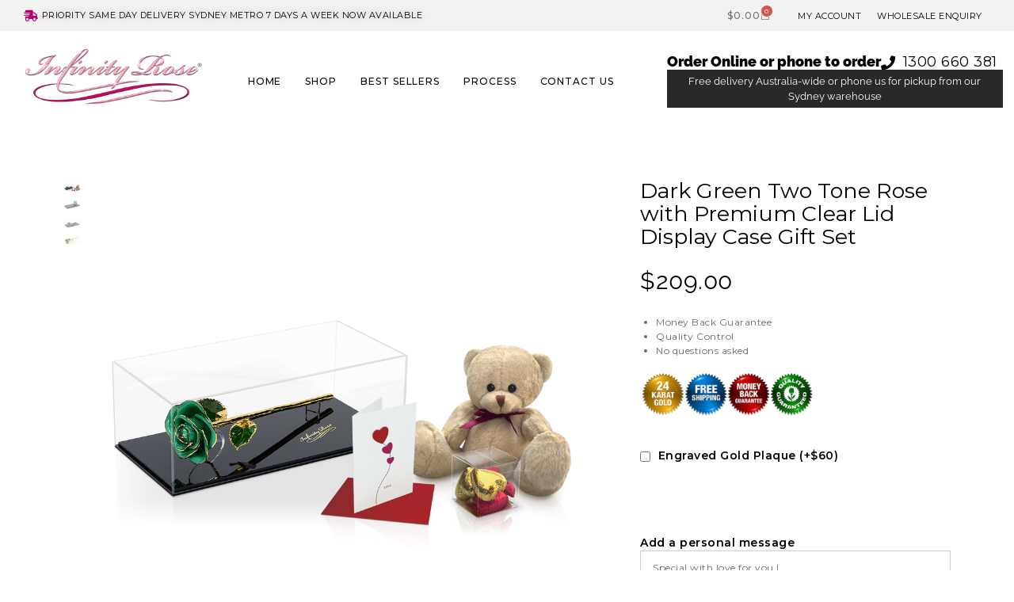

--- FILE ---
content_type: text/html; charset=UTF-8
request_url: https://infinityrose.com.au/product/dark-green-two-tone-rose-with-premium-clear-lid-display-case-gift-set/
body_size: 78836
content:
<!DOCTYPE html>
<html lang="en-AU" xmlns:og="http://opengraphprotocol.org/schema/" xmlns:fb="http://www.facebook.com/2008/fbml" class="no-js">

<head>
	<meta charset="UTF-8" />
	<meta http-equiv="X-UA-Compatible" content="IE=edge" />
	<meta name="viewport" content="width=device-width, initial-scale=1">

	
	<style>
#wpadminbar #wp-admin-bar-wccp_free_top_button .ab-icon:before {
	content: "\f160";
	color: #02CA02;
	top: 3px;
}
#wpadminbar #wp-admin-bar-wccp_free_top_button .ab-icon {
	transform: rotate(45deg);
}
</style>
        <script type="text/javascript">
            const verifoneKeyUrl = "https://infinityrose.com.au/wc-api/woo-verifone-key/";
            const verifone3DSEnabled = false;
            const verifone3DSJwtUrl = "https://infinityrose.com.au/wc-api/woo-verifone-3ds-jwt/";
            const verifone3DSLookup = "https://infinityrose.com.au/wc-api/woo-verifone-3ds-lookup/";
            const verifoneJsBlocksCheckoutUrl = "https://infinityrose.com.au/wc-api/woo-verifone-js/";
        </script>
        <meta name='robots' content='index, follow, max-image-preview:large, max-snippet:-1, max-video-preview:-1' />
	<style>img:is([sizes="auto" i], [sizes^="auto," i]) { contain-intrinsic-size: 3000px 1500px }</style>
	
	<!-- This site is optimized with the Yoast SEO Premium plugin v23.2 (Yoast SEO v24.7) - https://yoast.com/wordpress/plugins/seo/ -->
	<title>Dark Green Two Tone Rose with Premium Clear Lid Display Case Gift Set - Infinity Rose</title>
	<link rel="canonical" href="https://infinityrose.com.au/product/dark-green-two-tone-rose-with-premium-clear-lid-display-case-gift-set/" />
	<meta property="og:locale" content="en_US" />
	<meta property="og:type" content="article" />
	<meta property="og:title" content="Dark Green Two Tone Rose with Premium Clear Lid Display Case Gift Set" />
	<meta property="og:description" content="Money Back Guarantee  Quality Control  No questions asked" />
	<meta property="og:url" content="https://infinityrose.com.au/product/dark-green-two-tone-rose-with-premium-clear-lid-display-case-gift-set/" />
	<meta property="og:site_name" content="Infinity Rose" />
	<meta property="article:modified_time" content="2025-05-29T07:44:49+00:00" />
	<meta property="og:image" content="https://infinityrose.com.au/wp-content/uploads/2025/05/IR-Gift-Set-Case-Dark-Green-TT.jpg" />
	<meta property="og:image:width" content="1000" />
	<meta property="og:image:height" content="1000" />
	<meta property="og:image:type" content="image/jpeg" />
	<meta name="twitter:card" content="summary_large_image" />
	<meta name="twitter:label1" content="Est. reading time" />
	<meta name="twitter:data1" content="2 minutes" />
	<script type="application/ld+json" class="yoast-schema-graph">{"@context":"https://schema.org","@graph":[{"@type":"WebPage","@id":"https://infinityrose.com.au/product/dark-green-two-tone-rose-with-premium-clear-lid-display-case-gift-set/","url":"https://infinityrose.com.au/product/dark-green-two-tone-rose-with-premium-clear-lid-display-case-gift-set/","name":"Dark Green Two Tone Rose with Premium Clear Lid Display Case Gift Set - Infinity Rose","isPartOf":{"@id":"https://infinityrose.com.au/#website"},"primaryImageOfPage":{"@id":"https://infinityrose.com.au/product/dark-green-two-tone-rose-with-premium-clear-lid-display-case-gift-set/#primaryimage"},"image":{"@id":"https://infinityrose.com.au/product/dark-green-two-tone-rose-with-premium-clear-lid-display-case-gift-set/#primaryimage"},"thumbnailUrl":"https://infinityrose.com.au/wp-content/uploads/2025/05/IR-Gift-Set-Case-Dark-Green-TT.jpg","datePublished":"2024-07-18T10:13:42+00:00","dateModified":"2025-05-29T07:44:49+00:00","breadcrumb":{"@id":"https://infinityrose.com.au/product/dark-green-two-tone-rose-with-premium-clear-lid-display-case-gift-set/#breadcrumb"},"inLanguage":"en-AU","potentialAction":[{"@type":"ReadAction","target":["https://infinityrose.com.au/product/dark-green-two-tone-rose-with-premium-clear-lid-display-case-gift-set/"]}]},{"@type":"ImageObject","inLanguage":"en-AU","@id":"https://infinityrose.com.au/product/dark-green-two-tone-rose-with-premium-clear-lid-display-case-gift-set/#primaryimage","url":"https://infinityrose.com.au/wp-content/uploads/2025/05/IR-Gift-Set-Case-Dark-Green-TT.jpg","contentUrl":"https://infinityrose.com.au/wp-content/uploads/2025/05/IR-Gift-Set-Case-Dark-Green-TT.jpg","width":1000,"height":1000},{"@type":"BreadcrumbList","@id":"https://infinityrose.com.au/product/dark-green-two-tone-rose-with-premium-clear-lid-display-case-gift-set/#breadcrumb","itemListElement":[{"@type":"ListItem","position":1,"name":"Home","item":"https://infinityrose.com.au/"},{"@type":"ListItem","position":2,"name":"Shop","item":"https://infinityrose.com.au/shop/"},{"@type":"ListItem","position":3,"name":"Dark Green Two Tone Rose with Premium Clear Lid Display Case Gift Set"}]},{"@type":"WebSite","@id":"https://infinityrose.com.au/#website","url":"https://infinityrose.com.au/","name":"Infinity Rose","description":"Infinity Rose","publisher":{"@id":"https://infinityrose.com.au/#organization"},"potentialAction":[{"@type":"SearchAction","target":{"@type":"EntryPoint","urlTemplate":"https://infinityrose.com.au/?s={search_term_string}"},"query-input":{"@type":"PropertyValueSpecification","valueRequired":true,"valueName":"search_term_string"}}],"inLanguage":"en-AU"},{"@type":"Organization","@id":"https://infinityrose.com.au/#organization","name":"Infinity Rose","url":"https://infinityrose.com.au/","logo":{"@type":"ImageObject","inLanguage":"en-AU","@id":"https://infinityrose.com.au/#/schema/logo/image/","url":"https://infinityrose.com.au/wp-content/uploads/2021/12/IR-logo.png","contentUrl":"https://infinityrose.com.au/wp-content/uploads/2021/12/IR-logo.png","width":335,"height":114,"caption":"Infinity Rose"},"image":{"@id":"https://infinityrose.com.au/#/schema/logo/image/"},"sameAs":["https://www.instagram.com/infinityrose.official/"]}]}</script>
	<!-- / Yoast SEO Premium plugin. -->


<link rel='dns-prefetch' href='//static.zip.co' />
<link rel='dns-prefetch' href='//cst.jsclient.vficloud.net' />
<link rel="alternate" type="application/rss+xml" title="Infinity Rose &raquo; Feed" href="https://infinityrose.com.au/feed/" />
<link rel="alternate" type="application/rss+xml" title="Infinity Rose &raquo; Comments Feed" href="https://infinityrose.com.au/comments/feed/" />
<link rel="alternate" type="application/rss+xml" title="Infinity Rose &raquo; Dark Green Two Tone Rose with Premium Clear Lid Display Case Gift Set Comments Feed" href="https://infinityrose.com.au/product/dark-green-two-tone-rose-with-premium-clear-lid-display-case-gift-set/feed/" />
<meta name="twitter:card" content="summary_large_image" /><meta name="twitter:title" content="Dark Green Two Tone Rose with Premium Clear Lid Display Case Gift Set" /><meta name="twitter:image" content="https://infinityrose.com.au/wp-content/uploads/2025/05/IR-Gift-Set-Case-Dark-Green-TT.jpg"/><meta name="twitter:url" content="https://infinityrose.com.au/product/dark-green-two-tone-rose-with-premium-clear-lid-display-case-gift-set/" /><script type="text/javascript">
/* <![CDATA[ */
window._wpemojiSettings = {"baseUrl":"https:\/\/s.w.org\/images\/core\/emoji\/15.1.0\/72x72\/","ext":".png","svgUrl":"https:\/\/s.w.org\/images\/core\/emoji\/15.1.0\/svg\/","svgExt":".svg","source":{"concatemoji":"https:\/\/infinityrose.com.au\/wp-includes\/js\/wp-emoji-release.min.js?ver=6.8.1"}};
/*! This file is auto-generated */
!function(i,n){var o,s,e;function c(e){try{var t={supportTests:e,timestamp:(new Date).valueOf()};sessionStorage.setItem(o,JSON.stringify(t))}catch(e){}}function p(e,t,n){e.clearRect(0,0,e.canvas.width,e.canvas.height),e.fillText(t,0,0);var t=new Uint32Array(e.getImageData(0,0,e.canvas.width,e.canvas.height).data),r=(e.clearRect(0,0,e.canvas.width,e.canvas.height),e.fillText(n,0,0),new Uint32Array(e.getImageData(0,0,e.canvas.width,e.canvas.height).data));return t.every(function(e,t){return e===r[t]})}function u(e,t,n){switch(t){case"flag":return n(e,"\ud83c\udff3\ufe0f\u200d\u26a7\ufe0f","\ud83c\udff3\ufe0f\u200b\u26a7\ufe0f")?!1:!n(e,"\ud83c\uddfa\ud83c\uddf3","\ud83c\uddfa\u200b\ud83c\uddf3")&&!n(e,"\ud83c\udff4\udb40\udc67\udb40\udc62\udb40\udc65\udb40\udc6e\udb40\udc67\udb40\udc7f","\ud83c\udff4\u200b\udb40\udc67\u200b\udb40\udc62\u200b\udb40\udc65\u200b\udb40\udc6e\u200b\udb40\udc67\u200b\udb40\udc7f");case"emoji":return!n(e,"\ud83d\udc26\u200d\ud83d\udd25","\ud83d\udc26\u200b\ud83d\udd25")}return!1}function f(e,t,n){var r="undefined"!=typeof WorkerGlobalScope&&self instanceof WorkerGlobalScope?new OffscreenCanvas(300,150):i.createElement("canvas"),a=r.getContext("2d",{willReadFrequently:!0}),o=(a.textBaseline="top",a.font="600 32px Arial",{});return e.forEach(function(e){o[e]=t(a,e,n)}),o}function t(e){var t=i.createElement("script");t.src=e,t.defer=!0,i.head.appendChild(t)}"undefined"!=typeof Promise&&(o="wpEmojiSettingsSupports",s=["flag","emoji"],n.supports={everything:!0,everythingExceptFlag:!0},e=new Promise(function(e){i.addEventListener("DOMContentLoaded",e,{once:!0})}),new Promise(function(t){var n=function(){try{var e=JSON.parse(sessionStorage.getItem(o));if("object"==typeof e&&"number"==typeof e.timestamp&&(new Date).valueOf()<e.timestamp+604800&&"object"==typeof e.supportTests)return e.supportTests}catch(e){}return null}();if(!n){if("undefined"!=typeof Worker&&"undefined"!=typeof OffscreenCanvas&&"undefined"!=typeof URL&&URL.createObjectURL&&"undefined"!=typeof Blob)try{var e="postMessage("+f.toString()+"("+[JSON.stringify(s),u.toString(),p.toString()].join(",")+"));",r=new Blob([e],{type:"text/javascript"}),a=new Worker(URL.createObjectURL(r),{name:"wpTestEmojiSupports"});return void(a.onmessage=function(e){c(n=e.data),a.terminate(),t(n)})}catch(e){}c(n=f(s,u,p))}t(n)}).then(function(e){for(var t in e)n.supports[t]=e[t],n.supports.everything=n.supports.everything&&n.supports[t],"flag"!==t&&(n.supports.everythingExceptFlag=n.supports.everythingExceptFlag&&n.supports[t]);n.supports.everythingExceptFlag=n.supports.everythingExceptFlag&&!n.supports.flag,n.DOMReady=!1,n.readyCallback=function(){n.DOMReady=!0}}).then(function(){return e}).then(function(){var e;n.supports.everything||(n.readyCallback(),(e=n.source||{}).concatemoji?t(e.concatemoji):e.wpemoji&&e.twemoji&&(t(e.twemoji),t(e.wpemoji)))}))}((window,document),window._wpemojiSettings);
/* ]]> */
</script>
<style id="vamtam-theme-options">body {--vamtam-body-link-regular:#000000;
--vamtam-body-link-visited:#000000;
--vamtam-body-link-hover:#000000;
--vamtam-body-link-active:#000000;
--vamtam-input-border-radius:0px 0px 0px 0px;
--vamtam-input-border-color:#CED0BB;
--vamtam-btn-text-color:#000000;
--vamtam-btn-hover-text-color:#FFFFFF;
--vamtam-btn-bg-color:#F1EFEB;
--vamtam-btn-hover-bg-color:#6A6E49;
--vamtam-site-max-width:1260px;
--vamtam-icon-leaf-2:'\e920';
--vamtam-icon-lleaf-3:'\e921';
--vamtam-icon-wedding:'\e922';
--vamtam-icon-lleaf:'\e91f';
--vamtam-icon-headset:'\e911';
--vamtam-icon-email:'\e90e';
--vamtam-icon-comments:'\e910';
--vamtam-icon-account:'\e917';
--vamtam-icon-arrow-left-1:'\e918';
--vamtam-icon-arrow-right-1:'\e919';
--vamtam-icon-barcode:'\e91a';
--vamtam-icon-credit-locked:'\e91b';
--vamtam-icon-rate:'\e91d';
--vamtam-icon-shop:'\e91e';
--vamtam-icon-delivery-fast:'\e90f';
--vamtam-icon-heart-empty:'\e912';
--vamtam-icon-heart-fill:'\e913';
--vamtam-icon-play:'\e914';
--vamtam-icon-privacy:'\e915';
--vamtam-icon-user:'\e916';
--vamtam-icon-bag:'\e90d';
--vamtam-icon-menu:'\e90c';
--vamtam-icon-minus:'\e90a';
--vamtam-icon-plus:'\e90b';
--vamtam-icon-arrow-left:'\e900';
--vamtam-icon-arrow-right:'\e901';
--vamtam-icon-arrow-top:'\e902';
--vamtam-icon-close:'\e904';
--vamtam-icon-search:'\e907';
--vamtam-icon-star-fill:'\e908';
--vamtam-icon-star:'\e909';
--vamtam-icon-box:'\e903';
--vamtam-icon-flower-1:'\e905';
--vamtam-icon-flower:'\e906';
--vamtam-loading-animation:url('https://infinityrose.com.au/wp-content/themes/vamtam-fiore/vamtam/assets/images/loader-ring.gif');
}</style><link rel='stylesheet' id='font-awesome-css' href='https://infinityrose.com.au/wp-content/plugins/woocommerce-ajax-filters/berocket/assets/css/font-awesome.min.css?ver=6.8.1' type='text/css' media='all' />
<link rel='stylesheet' id='berocket_aapf_widget-style-css' href='https://infinityrose.com.au/wp-content/plugins/woocommerce-ajax-filters/assets/frontend/css/fullmain.min.css?ver=1.6.8.2' type='text/css' media='all' />
<link rel='stylesheet' id='sbi_styles-css' href='https://infinityrose.com.au/wp-content/plugins/instagram-feed/css/sbi-styles.min.css?ver=6.8.0' type='text/css' media='all' />
<style id='wp-emoji-styles-inline-css' type='text/css'>

	img.wp-smiley, img.emoji {
		display: inline !important;
		border: none !important;
		box-shadow: none !important;
		height: 1em !important;
		width: 1em !important;
		margin: 0 0.07em !important;
		vertical-align: -0.1em !important;
		background: none !important;
		padding: 0 !important;
	}
</style>
<link rel='stylesheet' id='wp-block-library-css' href='https://infinityrose.com.au/wp-includes/css/dist/block-library/style.min.css?ver=6.8.1' type='text/css' media='all' />
<style id='classic-theme-styles-inline-css' type='text/css'>
/*! This file is auto-generated */
.wp-block-button__link{color:#fff;background-color:#32373c;border-radius:9999px;box-shadow:none;text-decoration:none;padding:calc(.667em + 2px) calc(1.333em + 2px);font-size:1.125em}.wp-block-file__button{background:#32373c;color:#fff;text-decoration:none}
</style>
<style id='global-styles-inline-css' type='text/css'>
:root{--wp--preset--aspect-ratio--square: 1;--wp--preset--aspect-ratio--4-3: 4/3;--wp--preset--aspect-ratio--3-4: 3/4;--wp--preset--aspect-ratio--3-2: 3/2;--wp--preset--aspect-ratio--2-3: 2/3;--wp--preset--aspect-ratio--16-9: 16/9;--wp--preset--aspect-ratio--9-16: 9/16;--wp--preset--color--black: #000000;--wp--preset--color--cyan-bluish-gray: #abb8c3;--wp--preset--color--white: #ffffff;--wp--preset--color--pale-pink: #f78da7;--wp--preset--color--vivid-red: #cf2e2e;--wp--preset--color--luminous-vivid-orange: #ff6900;--wp--preset--color--luminous-vivid-amber: #fcb900;--wp--preset--color--light-green-cyan: #7bdcb5;--wp--preset--color--vivid-green-cyan: #00d084;--wp--preset--color--pale-cyan-blue: #8ed1fc;--wp--preset--color--vivid-cyan-blue: #0693e3;--wp--preset--color--vivid-purple: #9b51e0;--wp--preset--gradient--vivid-cyan-blue-to-vivid-purple: linear-gradient(135deg,rgba(6,147,227,1) 0%,rgb(155,81,224) 100%);--wp--preset--gradient--light-green-cyan-to-vivid-green-cyan: linear-gradient(135deg,rgb(122,220,180) 0%,rgb(0,208,130) 100%);--wp--preset--gradient--luminous-vivid-amber-to-luminous-vivid-orange: linear-gradient(135deg,rgba(252,185,0,1) 0%,rgba(255,105,0,1) 100%);--wp--preset--gradient--luminous-vivid-orange-to-vivid-red: linear-gradient(135deg,rgba(255,105,0,1) 0%,rgb(207,46,46) 100%);--wp--preset--gradient--very-light-gray-to-cyan-bluish-gray: linear-gradient(135deg,rgb(238,238,238) 0%,rgb(169,184,195) 100%);--wp--preset--gradient--cool-to-warm-spectrum: linear-gradient(135deg,rgb(74,234,220) 0%,rgb(151,120,209) 20%,rgb(207,42,186) 40%,rgb(238,44,130) 60%,rgb(251,105,98) 80%,rgb(254,248,76) 100%);--wp--preset--gradient--blush-light-purple: linear-gradient(135deg,rgb(255,206,236) 0%,rgb(152,150,240) 100%);--wp--preset--gradient--blush-bordeaux: linear-gradient(135deg,rgb(254,205,165) 0%,rgb(254,45,45) 50%,rgb(107,0,62) 100%);--wp--preset--gradient--luminous-dusk: linear-gradient(135deg,rgb(255,203,112) 0%,rgb(199,81,192) 50%,rgb(65,88,208) 100%);--wp--preset--gradient--pale-ocean: linear-gradient(135deg,rgb(255,245,203) 0%,rgb(182,227,212) 50%,rgb(51,167,181) 100%);--wp--preset--gradient--electric-grass: linear-gradient(135deg,rgb(202,248,128) 0%,rgb(113,206,126) 100%);--wp--preset--gradient--midnight: linear-gradient(135deg,rgb(2,3,129) 0%,rgb(40,116,252) 100%);--wp--preset--font-size--small: 13px;--wp--preset--font-size--medium: 20px;--wp--preset--font-size--large: 36px;--wp--preset--font-size--x-large: 42px;--wp--preset--font-family--inter: "Inter", sans-serif;--wp--preset--font-family--cardo: Cardo;--wp--preset--spacing--20: 0.44rem;--wp--preset--spacing--30: 0.67rem;--wp--preset--spacing--40: 1rem;--wp--preset--spacing--50: 1.5rem;--wp--preset--spacing--60: 2.25rem;--wp--preset--spacing--70: 3.38rem;--wp--preset--spacing--80: 5.06rem;--wp--preset--shadow--natural: 6px 6px 9px rgba(0, 0, 0, 0.2);--wp--preset--shadow--deep: 12px 12px 50px rgba(0, 0, 0, 0.4);--wp--preset--shadow--sharp: 6px 6px 0px rgba(0, 0, 0, 0.2);--wp--preset--shadow--outlined: 6px 6px 0px -3px rgba(255, 255, 255, 1), 6px 6px rgba(0, 0, 0, 1);--wp--preset--shadow--crisp: 6px 6px 0px rgba(0, 0, 0, 1);}:where(.is-layout-flex){gap: 0.5em;}:where(.is-layout-grid){gap: 0.5em;}body .is-layout-flex{display: flex;}.is-layout-flex{flex-wrap: wrap;align-items: center;}.is-layout-flex > :is(*, div){margin: 0;}body .is-layout-grid{display: grid;}.is-layout-grid > :is(*, div){margin: 0;}:where(.wp-block-columns.is-layout-flex){gap: 2em;}:where(.wp-block-columns.is-layout-grid){gap: 2em;}:where(.wp-block-post-template.is-layout-flex){gap: 1.25em;}:where(.wp-block-post-template.is-layout-grid){gap: 1.25em;}.has-black-color{color: var(--wp--preset--color--black) !important;}.has-cyan-bluish-gray-color{color: var(--wp--preset--color--cyan-bluish-gray) !important;}.has-white-color{color: var(--wp--preset--color--white) !important;}.has-pale-pink-color{color: var(--wp--preset--color--pale-pink) !important;}.has-vivid-red-color{color: var(--wp--preset--color--vivid-red) !important;}.has-luminous-vivid-orange-color{color: var(--wp--preset--color--luminous-vivid-orange) !important;}.has-luminous-vivid-amber-color{color: var(--wp--preset--color--luminous-vivid-amber) !important;}.has-light-green-cyan-color{color: var(--wp--preset--color--light-green-cyan) !important;}.has-vivid-green-cyan-color{color: var(--wp--preset--color--vivid-green-cyan) !important;}.has-pale-cyan-blue-color{color: var(--wp--preset--color--pale-cyan-blue) !important;}.has-vivid-cyan-blue-color{color: var(--wp--preset--color--vivid-cyan-blue) !important;}.has-vivid-purple-color{color: var(--wp--preset--color--vivid-purple) !important;}.has-black-background-color{background-color: var(--wp--preset--color--black) !important;}.has-cyan-bluish-gray-background-color{background-color: var(--wp--preset--color--cyan-bluish-gray) !important;}.has-white-background-color{background-color: var(--wp--preset--color--white) !important;}.has-pale-pink-background-color{background-color: var(--wp--preset--color--pale-pink) !important;}.has-vivid-red-background-color{background-color: var(--wp--preset--color--vivid-red) !important;}.has-luminous-vivid-orange-background-color{background-color: var(--wp--preset--color--luminous-vivid-orange) !important;}.has-luminous-vivid-amber-background-color{background-color: var(--wp--preset--color--luminous-vivid-amber) !important;}.has-light-green-cyan-background-color{background-color: var(--wp--preset--color--light-green-cyan) !important;}.has-vivid-green-cyan-background-color{background-color: var(--wp--preset--color--vivid-green-cyan) !important;}.has-pale-cyan-blue-background-color{background-color: var(--wp--preset--color--pale-cyan-blue) !important;}.has-vivid-cyan-blue-background-color{background-color: var(--wp--preset--color--vivid-cyan-blue) !important;}.has-vivid-purple-background-color{background-color: var(--wp--preset--color--vivid-purple) !important;}.has-black-border-color{border-color: var(--wp--preset--color--black) !important;}.has-cyan-bluish-gray-border-color{border-color: var(--wp--preset--color--cyan-bluish-gray) !important;}.has-white-border-color{border-color: var(--wp--preset--color--white) !important;}.has-pale-pink-border-color{border-color: var(--wp--preset--color--pale-pink) !important;}.has-vivid-red-border-color{border-color: var(--wp--preset--color--vivid-red) !important;}.has-luminous-vivid-orange-border-color{border-color: var(--wp--preset--color--luminous-vivid-orange) !important;}.has-luminous-vivid-amber-border-color{border-color: var(--wp--preset--color--luminous-vivid-amber) !important;}.has-light-green-cyan-border-color{border-color: var(--wp--preset--color--light-green-cyan) !important;}.has-vivid-green-cyan-border-color{border-color: var(--wp--preset--color--vivid-green-cyan) !important;}.has-pale-cyan-blue-border-color{border-color: var(--wp--preset--color--pale-cyan-blue) !important;}.has-vivid-cyan-blue-border-color{border-color: var(--wp--preset--color--vivid-cyan-blue) !important;}.has-vivid-purple-border-color{border-color: var(--wp--preset--color--vivid-purple) !important;}.has-vivid-cyan-blue-to-vivid-purple-gradient-background{background: var(--wp--preset--gradient--vivid-cyan-blue-to-vivid-purple) !important;}.has-light-green-cyan-to-vivid-green-cyan-gradient-background{background: var(--wp--preset--gradient--light-green-cyan-to-vivid-green-cyan) !important;}.has-luminous-vivid-amber-to-luminous-vivid-orange-gradient-background{background: var(--wp--preset--gradient--luminous-vivid-amber-to-luminous-vivid-orange) !important;}.has-luminous-vivid-orange-to-vivid-red-gradient-background{background: var(--wp--preset--gradient--luminous-vivid-orange-to-vivid-red) !important;}.has-very-light-gray-to-cyan-bluish-gray-gradient-background{background: var(--wp--preset--gradient--very-light-gray-to-cyan-bluish-gray) !important;}.has-cool-to-warm-spectrum-gradient-background{background: var(--wp--preset--gradient--cool-to-warm-spectrum) !important;}.has-blush-light-purple-gradient-background{background: var(--wp--preset--gradient--blush-light-purple) !important;}.has-blush-bordeaux-gradient-background{background: var(--wp--preset--gradient--blush-bordeaux) !important;}.has-luminous-dusk-gradient-background{background: var(--wp--preset--gradient--luminous-dusk) !important;}.has-pale-ocean-gradient-background{background: var(--wp--preset--gradient--pale-ocean) !important;}.has-electric-grass-gradient-background{background: var(--wp--preset--gradient--electric-grass) !important;}.has-midnight-gradient-background{background: var(--wp--preset--gradient--midnight) !important;}.has-small-font-size{font-size: var(--wp--preset--font-size--small) !important;}.has-medium-font-size{font-size: var(--wp--preset--font-size--medium) !important;}.has-large-font-size{font-size: var(--wp--preset--font-size--large) !important;}.has-x-large-font-size{font-size: var(--wp--preset--font-size--x-large) !important;}
:where(.wp-block-post-template.is-layout-flex){gap: 1.25em;}:where(.wp-block-post-template.is-layout-grid){gap: 1.25em;}
:where(.wp-block-columns.is-layout-flex){gap: 2em;}:where(.wp-block-columns.is-layout-grid){gap: 2em;}
:root :where(.wp-block-pullquote){font-size: 1.5em;line-height: 1.6;}
</style>
<link rel='stylesheet' id='contact-form-7-css' href='https://infinityrose.com.au/wp-content/plugins/contact-form-7/includes/css/styles.css?ver=6.0.5' type='text/css' media='all' />
<link rel='stylesheet' id='payment-reminder-css' href='https://infinityrose.com.au/wp-content/plugins/payment-reminder-for-woocommerce/public/css/payment-reminder-public.css?ver=1.0.9' type='text/css' media='all' />
<link rel='stylesheet' id='vamtam_product_qa_style_css-css' href='https://infinityrose.com.au/wp-content/plugins/vamtam-product-qa/asset/css/vamtam_product_qa_style.css?ver=6.8.1' type='text/css' media='all' />
<link rel='stylesheet' id='woocommerce-notification-css' href='https://infinityrose.com.au/wp-content/plugins/woocommerce-notification/css/woocommerce-notification.css?ver=1.3.9.3' type='text/css' media='all' />
<style id='woocommerce-notification-inline-css' type='text/css'>

                #message-purchased{
                        background-color: #ffffff;                       
                        color:#000000 !important;
                        border-radius:0px ;
                }
                #message-purchased img{
                       border-radius:0px 0 0 0px;
                }
                 #message-purchased a, #message-purchased p span{
                        color:#000000 !important;
                }
</style>
<link rel='stylesheet' id='woocommerce-layout-css' href='https://infinityrose.com.au/wp-content/plugins/woocommerce/assets/css/woocommerce-layout.css?ver=9.7.2' type='text/css' media='all' />
<link rel='stylesheet' id='woocommerce-smallscreen-css' href='https://infinityrose.com.au/wp-content/plugins/woocommerce/assets/css/woocommerce-smallscreen.css?ver=9.7.2' type='text/css' media='only screen and (max-width: 767px)' />
<link rel='stylesheet' id='woocommerce-general-css' href='https://infinityrose.com.au/wp-content/plugins/woocommerce/assets/css/woocommerce.css?ver=9.7.2' type='text/css' media='all' />
<style id='woocommerce-inline-inline-css' type='text/css'>
.woocommerce form .form-row .required { visibility: visible; }
</style>
<link rel='stylesheet' id='wt-woocommerce-related-products-css' href='https://infinityrose.com.au/wp-content/plugins/wt-woocommerce-related-products/public/css/custom-related-products-public.css?ver=1.7.2' type='text/css' media='all' />
<link rel='stylesheet' id='xoo-cp-style-css' href='https://infinityrose.com.au/wp-content/plugins/added-to-cart-popup-woocommerce/assets/css/xoo-cp-style.css?ver=1.7' type='text/css' media='all' />
<style id='xoo-cp-style-inline-css' type='text/css'>
td.xoo-cp-pqty{
			    min-width: 120px;
			}
			.xoo-cp-container{
				max-width: 650px;
			}
			.xcp-btn{
				background-color: #777777;
				color: #ffffff;
				font-size: 14px;
				border-radius: 5px;
				border: 1px solid #777777;
			}
			.xcp-btn:hover{
				color: #ffffff;
			}
			td.xoo-cp-pimg{
				width: 20%;
			}
			table.xoo-cp-pdetails , table.xoo-cp-pdetails tr{
				border: 0!important;
			}
			table.xoo-cp-pdetails td{
				border-style: solid;
				border-width: 0px;
				border-color: #ebe9eb;
			}
</style>
<link rel='stylesheet' id='metorik-css-css' href='https://infinityrose.com.au/wp-content/plugins/metorik-helper/assets/css/metorik.css?ver=2.0.9' type='text/css' media='all' />
<link rel='stylesheet' id='reviewx-pro-css' href='https://infinityrose.com.au/wp-content/plugins/reviewx-pro/public/assets/css/reviewx-pro.css?ver=1.4.7' type='text/css' media='all' />
<link rel='stylesheet' id='reviewx-magnific-popup-css' href='https://infinityrose.com.au/wp-content/plugins/reviewx/resources/assets/storefront/css/magnific-popup.css?ver=1.6.29' type='text/css' media='all' />
<link rel='stylesheet' id='reviewx-css' href='https://infinityrose.com.au/wp-content/plugins/reviewx/resources/assets/storefront/css/reviewx-public.css?ver=1.6.29' type='text/css' media='all' />
<link rel='stylesheet' id='buttons-css' href='https://infinityrose.com.au/wp-includes/css/buttons.min.css?ver=6.8.1' type='text/css' media='all' />
<link rel='stylesheet' id='dashicons-css' href='https://infinityrose.com.au/wp-includes/css/dashicons.min.css?ver=6.8.1' type='text/css' media='all' />
<link rel='stylesheet' id='mediaelement-css' href='https://infinityrose.com.au/wp-includes/js/mediaelement/mediaelementplayer-legacy.min.css?ver=4.2.17' type='text/css' media='all' />
<link rel='stylesheet' id='wp-mediaelement-css' href='https://infinityrose.com.au/wp-includes/js/mediaelement/wp-mediaelement.min.css?ver=6.8.1' type='text/css' media='all' />
<link rel='stylesheet' id='media-views-css' href='https://infinityrose.com.au/wp-includes/css/media-views.min.css?ver=6.8.1' type='text/css' media='all' />
<link rel='stylesheet' id='imgareaselect-css' href='https://infinityrose.com.au/wp-includes/js/imgareaselect/imgareaselect.css?ver=0.9.8' type='text/css' media='all' />
<link rel='stylesheet' id='gateway-css' href='https://infinityrose.com.au/wp-content/plugins/woocommerce-paypal-payments/modules/ppcp-button/assets/css/gateway.css?ver=3.3.0' type='text/css' media='all' />
<link rel='stylesheet' id='wc-zipmoney-style-css' href='https://infinityrose.com.au/wp-content/plugins/zipmoney-payments-woocommerce/assets/css/woocommerce-zipmoney-payment-front.css?ver=1.2' type='text/css' media='all' />
<link rel='stylesheet' id='perfect-scrollbar-css' href='https://infinityrose.com.au/wp-content/plugins/woo-smart-wishlist/assets/libs/perfect-scrollbar/css/perfect-scrollbar.min.css?ver=6.8.1' type='text/css' media='all' />
<link rel='stylesheet' id='perfect-scrollbar-wpc-css' href='https://infinityrose.com.au/wp-content/plugins/woo-smart-wishlist/assets/libs/perfect-scrollbar/css/custom-theme.css?ver=6.8.1' type='text/css' media='all' />
<link rel='stylesheet' id='woosw-icons-css' href='https://infinityrose.com.au/wp-content/plugins/woo-smart-wishlist/assets/css/icons.css?ver=4.9.9' type='text/css' media='all' />
<link rel='stylesheet' id='woosw-frontend-css' href='https://infinityrose.com.au/wp-content/plugins/woo-smart-wishlist/assets/css/frontend.css?ver=4.9.9' type='text/css' media='all' />
<style id='woosw-frontend-inline-css' type='text/css'>
.woosw-popup .woosw-popup-inner .woosw-popup-content .woosw-popup-content-bot .woosw-notice { background-color: #5fbd74; } .woosw-popup .woosw-popup-inner .woosw-popup-content .woosw-popup-content-bot .woosw-popup-content-bot-inner a:hover { color: #5fbd74; border-color: #5fbd74; } 
</style>
<link rel='stylesheet' id='brands-styles-css' href='https://infinityrose.com.au/wp-content/plugins/woocommerce/assets/css/brands.css?ver=9.7.2' type='text/css' media='all' />
<link rel='stylesheet' id='dgwt-wcas-style-css' href='https://infinityrose.com.au/wp-content/plugins/ajax-search-for-woocommerce/assets/css/style.min.css?ver=1.30.0' type='text/css' media='all' />
<link rel='stylesheet' id='elementor-frontend-css' href='https://infinityrose.com.au/wp-content/plugins/elementor/assets/css/frontend.min.css?ver=3.27.6' type='text/css' media='all' />
<link rel='stylesheet' id='elementor-post-85678-css' href='https://infinityrose.com.au/wp-content/uploads/elementor/css/post-85678.css?ver=1749714076' type='text/css' media='all' />
<link rel='stylesheet' id='widget-icon-list-css' href='https://infinityrose.com.au/wp-content/plugins/elementor/assets/css/widget-icon-list.min.css?ver=3.27.6' type='text/css' media='all' />
<link rel='stylesheet' id='widget-woocommerce-menu-cart-css' href='https://infinityrose.com.au/wp-content/plugins/elementor-pro/assets/css/widget-woocommerce-menu-cart.min.css?ver=3.27.5' type='text/css' media='all' />
<link rel='stylesheet' id='widget-nav-menu-css' href='https://infinityrose.com.au/wp-content/plugins/elementor-pro/assets/css/widget-nav-menu.min.css?ver=3.27.5' type='text/css' media='all' />
<link rel='stylesheet' id='widget-image-css' href='https://infinityrose.com.au/wp-content/plugins/elementor/assets/css/widget-image.min.css?ver=3.27.6' type='text/css' media='all' />
<link rel='stylesheet' id='widget-heading-css' href='https://infinityrose.com.au/wp-content/plugins/elementor/assets/css/widget-heading.min.css?ver=3.27.6' type='text/css' media='all' />
<link rel='stylesheet' id='e-sticky-css' href='https://infinityrose.com.au/wp-content/plugins/elementor-pro/assets/css/modules/sticky.min.css?ver=3.27.5' type='text/css' media='all' />
<link rel='stylesheet' id='e-animation-fadeIn-css' href='https://infinityrose.com.au/wp-content/plugins/elementor/assets/lib/animations/styles/fadeIn.min.css?ver=3.27.6' type='text/css' media='all' />
<link rel='stylesheet' id='widget-text-editor-css' href='https://infinityrose.com.au/wp-content/plugins/elementor/assets/css/widget-text-editor.min.css?ver=3.27.6' type='text/css' media='all' />
<link rel='stylesheet' id='widget-social-icons-css' href='https://infinityrose.com.au/wp-content/plugins/elementor/assets/css/widget-social-icons.min.css?ver=3.27.6' type='text/css' media='all' />
<link rel='stylesheet' id='e-apple-webkit-css' href='https://infinityrose.com.au/wp-content/plugins/elementor/assets/css/conditionals/apple-webkit.min.css?ver=3.27.6' type='text/css' media='all' />
<link rel='stylesheet' id='widget-woocommerce-notices-css' href='https://infinityrose.com.au/wp-content/plugins/elementor-pro/assets/css/widget-woocommerce-notices.min.css?ver=3.27.5' type='text/css' media='all' />
<link rel='stylesheet' id='widget-woocommerce-product-images-css' href='https://infinityrose.com.au/wp-content/plugins/elementor-pro/assets/css/widget-woocommerce-product-images.min.css?ver=3.27.5' type='text/css' media='all' />
<link rel='stylesheet' id='widget-woocommerce-product-price-css' href='https://infinityrose.com.au/wp-content/plugins/elementor-pro/assets/css/widget-woocommerce-product-price.min.css?ver=3.27.5' type='text/css' media='all' />
<link rel='stylesheet' id='widget-woocommerce-products-css' href='https://infinityrose.com.au/wp-content/plugins/elementor-pro/assets/css/widget-woocommerce-products.min.css?ver=3.27.5' type='text/css' media='all' />
<link rel='stylesheet' id='widget-woocommerce-product-add-to-cart-css' href='https://infinityrose.com.au/wp-content/plugins/elementor-pro/assets/css/widget-woocommerce-product-add-to-cart.min.css?ver=3.27.5' type='text/css' media='all' />
<link rel='stylesheet' id='widget-toggle-css' href='https://infinityrose.com.au/wp-content/plugins/elementor/assets/css/widget-toggle.min.css?ver=3.27.6' type='text/css' media='all' />
<link rel='stylesheet' id='widget-share-buttons-css' href='https://infinityrose.com.au/wp-content/plugins/elementor-pro/assets/css/widget-share-buttons.min.css?ver=3.27.5' type='text/css' media='all' />
<link rel='stylesheet' id='elementor-icons-shared-0-css' href='https://infinityrose.com.au/wp-content/plugins/elementor/assets/lib/font-awesome/css/fontawesome.min.css?ver=5.15.3' type='text/css' media='all' />
<link rel='stylesheet' id='elementor-icons-fa-solid-css' href='https://infinityrose.com.au/wp-content/plugins/elementor/assets/lib/font-awesome/css/solid.min.css?ver=5.15.3' type='text/css' media='all' />
<link rel='stylesheet' id='elementor-icons-fa-brands-css' href='https://infinityrose.com.au/wp-content/plugins/elementor/assets/lib/font-awesome/css/brands.min.css?ver=5.15.3' type='text/css' media='all' />
<link rel='stylesheet' id='e-animation-fadeInUp-css' href='https://infinityrose.com.au/wp-content/plugins/elementor/assets/lib/animations/styles/fadeInUp.min.css?ver=3.27.6' type='text/css' media='all' />
<link rel='stylesheet' id='widget-woocommerce-product-data-tabs-css' href='https://infinityrose.com.au/wp-content/plugins/elementor-pro/assets/css/widget-woocommerce-product-data-tabs.min.css?ver=3.27.5' type='text/css' media='all' />
<link rel='stylesheet' id='e-popup-css' href='https://infinityrose.com.au/wp-content/plugins/elementor-pro/assets/css/conditionals/popup.min.css?ver=3.27.5' type='text/css' media='all' />
<link rel='stylesheet' id='elementor-icons-css' href='https://infinityrose.com.au/wp-content/plugins/elementor/assets/lib/eicons/css/elementor-icons.min.css?ver=5.35.0' type='text/css' media='all' />
<link rel='stylesheet' id='sbistyles-css' href='https://infinityrose.com.au/wp-content/plugins/instagram-feed/css/sbi-styles.min.css?ver=6.8.0' type='text/css' media='all' />
<link rel='stylesheet' id='elementor-icons-theme-icons-css' href='https://infinityrose.com.au/wp-content/uploads/elementor/custom-icons/theme-icons/style.css?ver=1.0.0' type='text/css' media='all' />
<link rel='stylesheet' id='elementor-post-60-css' href='https://infinityrose.com.au/wp-content/uploads/elementor/css/post-60.css?ver=1764718435' type='text/css' media='all' />
<link rel='stylesheet' id='elementor-post-398-css' href='https://infinityrose.com.au/wp-content/uploads/elementor/css/post-398.css?ver=1757637287' type='text/css' media='all' />
<link rel='stylesheet' id='elementor-post-988538-css' href='https://infinityrose.com.au/wp-content/uploads/elementor/css/post-988538.css?ver=1754391423' type='text/css' media='all' />
<link rel='stylesheet' id='elementor-post-85689-css' href='https://infinityrose.com.au/wp-content/uploads/elementor/css/post-85689.css?ver=1765517023' type='text/css' media='all' />
<link rel='stylesheet' id='e-woocommerce-notices-css' href='https://infinityrose.com.au/wp-content/plugins/elementor-pro/assets/css/woocommerce-notices.min.css?ver=3.27.5' type='text/css' media='all' />
<link rel='stylesheet' id='verifone_inline_style-css' href='https://infinityrose.com.au/wp-content/plugins/verifone-hosted/assets/css/verifone_hosted_cart_inline.css?ver=6.8.1' type='text/css' media='all' />
<link rel='stylesheet' id='select2-css' href='https://infinityrose.com.au/wp-content/plugins/woocommerce-ajax-filters/assets/frontend/css/select2.min.css?ver=6.8.1' type='text/css' media='all' />
<link rel='stylesheet' id='jquery-ui-style-css' href='https://infinityrose.com.au/wp-content/plugins/woocommerce-extra-product-options-pro/public/assets/css/jquery-ui/jquery-ui.css?ver=6.8.1' type='text/css' media='all' />
<link rel='stylesheet' id='thwepo-timepicker-style-css' href='https://infinityrose.com.au/wp-content/plugins/woocommerce-extra-product-options-pro/public/assets/js/timepicker/jquery.timepicker.css?ver=6.8.1' type='text/css' media='all' />
<link rel='stylesheet' id='thwepo-daterange-style-css' href='https://infinityrose.com.au/wp-content/plugins/woocommerce-extra-product-options-pro/public/assets/js/date-range-picker/daterangepicker.css?ver=6.8.1' type='text/css' media='all' />
<link rel='stylesheet' id='thwepo-public-style-css' href='https://infinityrose.com.au/wp-content/plugins/woocommerce-extra-product-options-pro/public/assets/css/thwepo-public.min.css?ver=6.8.1' type='text/css' media='all' />
<link rel='stylesheet' id='wp-color-picker-css' href='https://infinityrose.com.au/wp-admin/css/color-picker.min.css?ver=6.8.1' type='text/css' media='all' />
<link rel='stylesheet' id='vamtam-front-all-css' href='https://infinityrose.com.au/wp-content/themes/vamtam-fiore/vamtam/assets/css/dist/elementor/elementor-all.css?ver=6.8.1' type='text/css' media='all' />
<style id='vamtam-front-all-inline-css' type='text/css'>

			@font-face {
				font-family: 'icomoon';
				src: url(https://infinityrose.com.au/wp-content/themes/vamtam-fiore/vamtam/assets/fonts/icons/icomoon.woff2) format('woff2'),
					 url( https://infinityrose.com.au/wp-content/themes/vamtam-fiore/vamtam/assets/fonts/icons/icomoon.woff) format('woff'),
					 url(https://infinityrose.com.au/wp-content/themes/vamtam-fiore/vamtam/assets/fonts/icons/icomoon.ttf) format('ttf');
				font-weight: normal;
				font-style: normal;
				font-display: swap;
			}
		
			@font-face {
				font-family: 'vamtam-theme';
				src: url(https://infinityrose.com.au/wp-content/themes/vamtam-fiore/vamtam/assets/fonts/theme-icons/theme-icons.woff2) format('woff2'),
					url(https://infinityrose.com.au/wp-content/themes/vamtam-fiore/vamtam/assets/fonts/theme-icons/theme-icons.woff) format('woff');
				font-weight: normal;
				font-style: normal;
				font-display: swap;
			}
		
@font-face {
	font-family: 'Raleway';
	font-style: normal;
	font-weight: normal;
	font-display: swap;
	src: url('https://infinityrose.com.au/wp-content/uploads/2025/06/Raleway-Regular.ttf') format('truetype');
}
@font-face {
	font-family: 'Raleway';
	font-style: normal;
	font-weight: 300;
	font-display: swap;
	src: url('https://infinityrose.com.au/wp-content/uploads/2025/06/Raleway-Medium.ttf') format('truetype');
}
@font-face {
	font-family: 'Raleway';
	font-style: normal;
	font-weight: 600;
	font-display: swap;
	src: url('https://infinityrose.com.au/wp-content/uploads/2025/06/Raleway-Black.ttf') format('truetype');
}
@font-face {
	font-family: 'Raleway';
	font-style: normal;
	font-weight: bold;
	font-display: swap;
	src: url('https://infinityrose.com.au/wp-content/uploads/2025/06/Raleway-Bold.ttf') format('truetype');
}

</style>
<link rel='stylesheet' id='vamtam-theme-elementor-max-css' href='https://infinityrose.com.au/wp-content/themes/vamtam-fiore/vamtam/assets/css/dist/elementor/responsive/elementor-max.css?ver=6.8.1' type='text/css' media='(min-width: 1025px)' />
<link rel='stylesheet' id='vamtam-theme-elementor-below-max-css' href='https://infinityrose.com.au/wp-content/themes/vamtam-fiore/vamtam/assets/css/dist/elementor/responsive/elementor-below-max.css?ver=6.8.1' type='text/css' media='(max-width: 1024px)' />
<link rel='stylesheet' id='vamtam-theme-elementor-small-css' href='https://infinityrose.com.au/wp-content/themes/vamtam-fiore/vamtam/assets/css/dist/elementor/responsive/elementor-small.css?ver=6.8.1' type='text/css' media='(max-width: 767px)' />
<link rel='stylesheet' id='google-fonts-1-css' href='https://fonts.googleapis.com/css?family=Montserrat%3A100%2C100italic%2C200%2C200italic%2C300%2C300italic%2C400%2C400italic%2C500%2C500italic%2C600%2C600italic%2C700%2C700italic%2C800%2C800italic%2C900%2C900italic%7CItaliana%3A100%2C100italic%2C200%2C200italic%2C300%2C300italic%2C400%2C400italic%2C500%2C500italic%2C600%2C600italic%2C700%2C700italic%2C800%2C800italic%2C900%2C900italic&#038;display=swap&#038;ver=6.8.1' type='text/css' media='all' />
<link rel="preconnect" href="https://fonts.gstatic.com/" crossorigin><script type="text/javascript" src="https://infinityrose.com.au/wp-includes/js/jquery/jquery.min.js?ver=3.7.1" id="jquery-core-js"></script>
<script type="text/javascript" src="https://infinityrose.com.au/wp-includes/js/jquery/jquery-migrate.min.js?ver=3.4.1" id="jquery-migrate-js"></script>
<script type="text/javascript" id="jquery-js-after">
/* <![CDATA[ */
        jQuery(document).ready(function($) {
            $('.load-more-btn').click(function() {
                $(this).next('.accordion-content').slideToggle();
                var btnText = $(this).text() === 'More Information' ? 'Show Less' : 'More Information';
                $(this).text(btnText);
            });
        });
    
/* ]]> */
</script>
<script type="text/javascript" src="https://infinityrose.com.au/wp-content/plugins/payment-reminder-for-woocommerce/public/js/payment-reminder-public.js?ver=1.0.9" id="payment-reminder-js"></script>
<script type="text/javascript" src="https://infinityrose.com.au/wp-content/plugins/sticky-menu-or-anything-on-scroll/assets/js/jq-sticky-anything.min.js?ver=2.1.1" id="stickyAnythingLib-js"></script>
<script type="text/javascript" id="woocommerce-notification-js-extra">
/* <![CDATA[ */
var _woocommerce_notification_params = {"str_about":"About","str_ago":"ago","str_day":"day","str_days":"days","str_hour":"hour","str_hours":"hours","str_min":"minute","str_mins":"minutes","str_secs":"secs","str_few_sec":"a few seconds","time_close":"0","show_close":"0","loop":"1","initial_delay":"4","display_time":"5","next_time":"30","notification_per_page":"60","display_effect":"fade-in","hidden_effect":"fade-out","redirect_target ":"0","image":"0","messages":["Someone in {city} purchased a {product_with_link} {time_ago}","{product_with_link} {custom}"],"message_custom":"{number} people seeing this product right now","message_number_min":"100","message_number_max":"200","detect":"1","time":"10","names":["Oliver\r","Jack\r","Harry\r","Jacob\r","Charlie"],"cities":["New York City, New York, USA\r","Ekwok, Alaska, USA\r","London, England\r","Aldergrove, British Columbia, Canada\r","URRAWEEN, Queensland, Australia\r","Bernau, Freistaat Bayern, Germany"],"country":"","billing":"0","in_the_same_cate":"0","products":[{"title":"Purple LED Galaxy Infinity Rose with Dome","url":"https:\/\/infinityrose.com.au\/product\/purple-led-galaxy-infinity-rose-with-dome\/","thumb":"https:\/\/infinityrose.com.au\/wp-content\/uploads\/2025\/10\/LED-Purple-Rose-Day-1.jpg"},{"title":"Pink LED Galaxy Infinity Rose with Dome","url":"https:\/\/infinityrose.com.au\/product\/pink-led-galaxy-infinity-rose-with-dome\/","thumb":"https:\/\/infinityrose.com.au\/wp-content\/uploads\/2025\/10\/LED-Pink-Rose-Day-1.jpg"},{"title":"Blue LED Galaxy Infinity Rose with Dome","url":"https:\/\/infinityrose.com.au\/product\/blue-led-galaxy-infinity-rose-with-dome\/","thumb":"https:\/\/infinityrose.com.au\/wp-content\/uploads\/2025\/10\/LED-Blue-Rose-Day-1.jpg"},{"title":"Red LED Galaxy Infinity Rose with Dome","url":"https:\/\/infinityrose.com.au\/product\/red-led-galaxy-infinity-rose-with-dome\/","thumb":"https:\/\/infinityrose.com.au\/wp-content\/uploads\/2025\/10\/LED-Red-Rose-Day-1.jpg"},{"title":"Clear LED Galaxy Infinity Rose with Dome","url":"https:\/\/infinityrose.com.au\/product\/clear-led-galaxy-infinity-rose-with-dome\/","thumb":"https:\/\/infinityrose.com.au\/wp-content\/uploads\/2025\/10\/LED-Clear-Rose-Day-1.jpg"},{"title":"Infinity Rose Red Everlasting Box","url":"https:\/\/infinityrose.com.au\/product\/infinity-rose-red-everlasting-box\/","thumb":"https:\/\/infinityrose.com.au\/wp-content\/uploads\/2025\/07\/Red-Boxed-Rose-1.jpg"},{"title":"Infinity Rose White Everlasting Box","url":"https:\/\/infinityrose.com.au\/product\/infinity-rose-white-everlasting-box\/","thumb":"https:\/\/infinityrose.com.au\/wp-content\/uploads\/2025\/07\/White-Boxed-Rose-1.jpg"},{"title":"Infinity Rose Pink Everlasting Box","url":"https:\/\/infinityrose.com.au\/product\/infinity-rose-pink-everlasting-box\/","thumb":"https:\/\/infinityrose.com.au\/wp-content\/uploads\/2025\/07\/Pink-Boxed-Rose-1.jpg"},{"title":"Infinity Rose Bear with Red Heart (40 cm)","url":"https:\/\/infinityrose.com.au\/product\/infinity-rose-bear-with-red-heart-40-cm\/","thumb":"https:\/\/infinityrose.com.au\/wp-content\/uploads\/2025\/07\/White-and-Red-Bear-1.jpg"},{"title":"Infinity Rose Bear \u2013 Red with White Heart (40 cm)","url":"https:\/\/infinityrose.com.au\/product\/infinity-rose-bear-red-with-white-heart-40-cm\/","thumb":"https:\/\/infinityrose.com.au\/wp-content\/uploads\/2025\/07\/Red-and-White-Bear-1.jpg"},{"title":"Infinity Rose Bear \u2013 Pink with Red Heart (40 cm)","url":"https:\/\/infinityrose.com.au\/product\/infinity-rose-bear-pink-with-red-heart-40-cm\/","thumb":"https:\/\/infinityrose.com.au\/wp-content\/uploads\/2025\/07\/Red-and-Pink-Bear-1.jpg"},{"title":"Infinity Rose Bear- White Infinity Rose Bear (40 cm)","url":"https:\/\/infinityrose.com.au\/product\/white-infinity-rose-bear-40-cm\/","thumb":"https:\/\/infinityrose.com.au\/wp-content\/uploads\/2025\/07\/White-Bear-2.jpg"},{"title":"Peach Infinity Rose Bear (40 cm)","url":"https:\/\/infinityrose.com.au\/product\/peach-infinity-rose-bear-40-cm\/","thumb":"https:\/\/infinityrose.com.au\/wp-content\/uploads\/2025\/07\/Bear_Large_Peach.jpg"},{"title":"Pink Infinity Rose Bear (40 cm)","url":"https:\/\/infinityrose.com.au\/product\/pink-infinity-rose-bear-40-cm\/","thumb":"https:\/\/infinityrose.com.au\/wp-content\/uploads\/2025\/07\/Pink-Bear-1.jpg"},{"title":"Red Infinity Rose Bear (40 cm)","url":"https:\/\/infinityrose.com.au\/product\/red-infinity-rose-bear-40-cm\/","thumb":"https:\/\/infinityrose.com.au\/wp-content\/uploads\/2025\/07\/Bear_Small_Red.jpg"},{"title":"Royal Blue Triple Infinity Rose","url":"https:\/\/infinityrose.com.au\/product\/royal-blue-triple-infinity-rose\/","thumb":"https:\/\/infinityrose.com.au\/wp-content\/uploads\/2025\/07\/Triple-Blue-Roses-Dome-1.jpg"},{"title":"White Triple Infinity Rose","url":"https:\/\/infinityrose.com.au\/product\/white-triple-infinity-rose\/","thumb":"https:\/\/infinityrose.com.au\/wp-content\/uploads\/2025\/07\/Triple-White-Roses-Dome-1.jpg"},{"title":"Pink Triple Infinity Rose","url":"https:\/\/infinityrose.com.au\/product\/pink-triple-infinity-rose\/","thumb":"https:\/\/infinityrose.com.au\/wp-content\/uploads\/2025\/07\/Triple-Pink-Roses-Dome-1.jpg"},{"title":"Red Triple Infinity Rose","url":"https:\/\/infinityrose.com.au\/product\/red-triple-infinity-rose\/","thumb":"https:\/\/infinityrose.com.au\/wp-content\/uploads\/2025\/07\/Triple-Red-Roses-Dome-1.jpg"},{"title":"Teal Infinity Rose Bear (25 cm)","url":"https:\/\/infinityrose.com.au\/product\/teal-infinity-rose-bear-25-cm\/","thumb":"https:\/\/infinityrose.com.au\/wp-content\/uploads\/2025\/07\/Green-Bear-1.jpg"},{"title":"Peach Infinity Rose Bear (25 cm)","url":"https:\/\/infinityrose.com.au\/product\/peach-infinity-rose-bear-25-cm\/","thumb":"https:\/\/infinityrose.com.au\/wp-content\/uploads\/2025\/07\/Peach-Bear-2.jpg"},{"title":"Purple Infinity Rose Bear (25 cm)","url":"https:\/\/infinityrose.com.au\/product\/purple-infinity-rose-bear-25-cm\/","thumb":"https:\/\/infinityrose.com.au\/wp-content\/uploads\/2025\/07\/Purple-Bear-1.jpg"},{"title":"Black Infinity Rose Bear (25 cm)","url":"https:\/\/infinityrose.com.au\/product\/black-infinity-rose-bear-25-cm\/","thumb":"https:\/\/infinityrose.com.au\/wp-content\/uploads\/2025\/07\/Black-Bear-1.jpg"},{"title":"Yellow Infinity Rose Bear (25 cm)","url":"https:\/\/infinityrose.com.au\/product\/yellow-infinity-rose-bear-25-cm\/","thumb":"https:\/\/infinityrose.com.au\/wp-content\/uploads\/2025\/07\/Yellow-Bear-1.jpg"},{"title":"Pink Infinity Rose Bear (25 cm)","url":"https:\/\/infinityrose.com.au\/product\/pink-infinity-rose-bear-25-cm\/","thumb":"https:\/\/infinityrose.com.au\/wp-content\/uploads\/2025\/07\/Pink-Bear-1.jpg"},{"title":"Red Infinity Rose Bear (25 cm)","url":"https:\/\/infinityrose.com.au\/product\/red-infinity-rose-bear-25-cm\/","thumb":"https:\/\/infinityrose.com.au\/wp-content\/uploads\/2025\/07\/Bear_Small_Red.jpg"},{"title":"White Infinity Rose Bear (25 cm)","url":"https:\/\/infinityrose.com.au\/product\/white-infinity-rose-bear-25-cm\/","thumb":"https:\/\/infinityrose.com.au\/wp-content\/uploads\/2025\/07\/White-Bear-1.jpg"},{"title":"Mini Dark Blue Infinity Rose in Glass Dome","url":"https:\/\/infinityrose.com.au\/product\/mini-dark-blue-infinity-rose-in-glass-dome\/","thumb":"https:\/\/infinityrose.com.au\/wp-content\/uploads\/2025\/07\/Blue-Mini-Dome-1.jpg"},{"title":"Mini Pink Infinity Rose in Glass Dome","url":"https:\/\/infinityrose.com.au\/product\/mini-pink-infinity-rose-in-glass-dome\/","thumb":"https:\/\/infinityrose.com.au\/wp-content\/uploads\/2025\/07\/Pink-Mini-Dome-1.jpg"},{"title":"Mini White Infinity Rose in Glass Dome","url":"https:\/\/infinityrose.com.au\/product\/mini-white-infinity-rose-in-glass-dome\/","thumb":"https:\/\/infinityrose.com.au\/wp-content\/uploads\/2025\/07\/White-Mini-Dome-1.jpg"},{"title":"Infinity Rose Mini Sunflower in Glass Dome","url":"https:\/\/infinityrose.com.au\/product\/infinity-rose-mini-sunflower-in-glass-dome\/","thumb":"https:\/\/infinityrose.com.au\/wp-content\/uploads\/2025\/07\/Mini-Domes-Master.jpg"},{"title":"Mini Red Infinity Rose  in Glass Dome","url":"https:\/\/infinityrose.com.au\/product\/mini-red-infinity-rose-in-glass-dome\/","thumb":"https:\/\/infinityrose.com.au\/wp-content\/uploads\/2025\/07\/Red-Mini-Dome-1.jpg"},{"title":"Happy Anniversary Gift Card","url":"https:\/\/infinityrose.com.au\/product\/happy-anniversary-gift-card-red-hearts-en-masse\/","thumb":"https:\/\/infinityrose.com.au\/wp-content\/uploads\/2025\/06\/card8a.avif"},{"title":"Happy Birthday Gift Card","url":"https:\/\/infinityrose.com.au\/product\/happy-birthday-gift-card-floral-heart\/","thumb":"https:\/\/infinityrose.com.au\/wp-content\/uploads\/2025\/06\/card7a.avif"},{"title":"Congrats! Engagement \/ Wedding Gift Card with Glitter Ring","url":"https:\/\/infinityrose.com.au\/product\/congrats-engagement-wedding-gift-card-glitter-ring\/","thumb":"https:\/\/infinityrose.com.au\/wp-content\/uploads\/2025\/06\/card6a.avif"},{"title":"Butterfly Gift Card with Glitter","url":"https:\/\/infinityrose.com.au\/product\/blank-butterfly-gift-card-glitter\/","thumb":"https:\/\/infinityrose.com.au\/wp-content\/uploads\/2025\/06\/card5a.avif"},{"title":"Cupcake Gift Card  with Glitter","url":"https:\/\/infinityrose.com.au\/product\/blank-cupcake-gift-card-glitter\/","thumb":"https:\/\/infinityrose.com.au\/wp-content\/uploads\/2025\/06\/card4.avif"},{"title":"Rose Gold Rose with Premium Clear Lid Display Case","url":"https:\/\/infinityrose.com.au\/product\/rose-gold-rose-with-premium-clear-lid-display-case\/","thumb":"https:\/\/infinityrose.com.au\/wp-content\/uploads\/2025\/05\/IR-Roses-In-Clear-Case-Rose-Gold-3.jpg"},{"title":"Rose Gold Rose with Premium Glass Dome","url":"https:\/\/infinityrose.com.au\/product\/rose-gold-rosewith-premium-glass-dome\/","thumb":"https:\/\/infinityrose.com.au\/wp-content\/uploads\/2025\/05\/dm_3.jpg"},{"title":"Rose Gold Rose without Premium Display Case","url":"https:\/\/infinityrose.com.au\/product\/rose-gold-rosewithout-premium-display-case\/","thumb":"https:\/\/infinityrose.com.au\/wp-content\/uploads\/2025\/05\/Rose-Gold-Rose-Only-1.jpg"},{"title":"Platinum Rosewith Premium Clear Lid Display case","url":"https:\/\/infinityrose.com.au\/product\/platinum-rosewith-premium-clear-lid-display-case\/","thumb":"https:\/\/infinityrose.com.au\/wp-content\/uploads\/2025\/05\/IR-Roses-In-Clear-Case-Platinum-1.jpg"},{"title":"Platinum Rose with Premium Glass Dome","url":"https:\/\/infinityrose.com.au\/product\/platinum-rosewith-premium-glass-dome\/","thumb":"https:\/\/infinityrose.com.au\/wp-content\/uploads\/2025\/05\/platinumdome_dm.jpg"},{"title":"Platinum Rose without Premium Display Case","url":"https:\/\/infinityrose.com.au\/product\/platinum-rosewithout-premium-display-case\/","thumb":"https:\/\/infinityrose.com.au\/wp-content\/uploads\/2025\/05\/Platinum-rose-only.jpg"},{"title":"Gold Rose with Premium Clear Lid Display Case","url":"https:\/\/infinityrose.com.au\/product\/gold-rose-with-premium-clear-lid-display-case\/","thumb":"https:\/\/infinityrose.com.au\/wp-content\/uploads\/2025\/05\/IR-Roses-In-Clear-Case-Gold-1.jpg"},{"title":"Gold Rose with Premium Glass Dome","url":"https:\/\/infinityrose.com.au\/product\/gold-rosewith-premium-glass-dome\/","thumb":"https:\/\/infinityrose.com.au\/wp-content\/uploads\/2025\/05\/goldrose_dm.jpg"},{"title":"Gold Rose without Premium Display Case","url":"https:\/\/infinityrose.com.au\/product\/gold-rosewithout-premium-display-case\/","thumb":"https:\/\/infinityrose.com.au\/wp-content\/uploads\/2025\/05\/Gold-rose-only.jpg"},{"title":"Silver Rosewith Premium Clear Lid Display Case","url":"https:\/\/infinityrose.com.au\/product\/silver-rosewith-premium-clear-lid-display-case\/","thumb":"https:\/\/infinityrose.com.au\/wp-content\/uploads\/2025\/05\/IR-Roses-In-Clear-Case-Silver-1.jpg"},{"title":"Silver Rose with Premium Glass Dome","url":"https:\/\/infinityrose.com.au\/product\/silver-rosewith-premium-glass-dome\/","thumb":"https:\/\/infinityrose.com.au\/wp-content\/uploads\/2025\/05\/silverdome_dm.jpg"},{"title":"Silver Rose without Premium Display Case","url":"https:\/\/infinityrose.com.au\/product\/silver-rosewithout-premium-display-case\/","thumb":"https:\/\/infinityrose.com.au\/wp-content\/uploads\/2025\/05\/Silver-rose-only.jpg"},{"title":"Red Rose with Premium Clear Lid Display Case","url":"https:\/\/infinityrose.com.au\/product\/red-rose-with-premium-clear-lid-display-case\/","thumb":"https:\/\/infinityrose.com.au\/wp-content\/uploads\/2025\/05\/IR-Roses-In-Clear-Case-Red-1.jpg"}]};
/* ]]> */
</script>
<script type="text/javascript" src="https://infinityrose.com.au/wp-content/plugins/woocommerce-notification/js/woocommerce-notification.js?ver=1.3.9.3" id="woocommerce-notification-js"></script>
<script type="text/javascript" src="https://infinityrose.com.au/wp-content/plugins/woocommerce/assets/js/jquery-blockui/jquery.blockUI.min.js?ver=2.7.0-wc.9.7.2" id="jquery-blockui-js" defer="defer" data-wp-strategy="defer"></script>
<script type="text/javascript" id="wc-add-to-cart-js-extra">
/* <![CDATA[ */
var wc_add_to_cart_params = {"ajax_url":"\/wp-admin\/admin-ajax.php","wc_ajax_url":"\/?wc-ajax=%%endpoint%%","i18n_view_cart":"View cart","cart_url":"https:\/\/infinityrose.com.au\/cart\/","is_cart":"","cart_redirect_after_add":"no"};
/* ]]> */
</script>
<script type="text/javascript" src="https://infinityrose.com.au/wp-content/plugins/woocommerce/assets/js/frontend/add-to-cart.min.js?ver=9.7.2" id="wc-add-to-cart-js" defer="defer" data-wp-strategy="defer"></script>
<script type="text/javascript" src="https://infinityrose.com.au/wp-content/plugins/woocommerce/assets/js/zoom/jquery.zoom.min.js?ver=1.7.21-wc.9.7.2" id="zoom-js" defer="defer" data-wp-strategy="defer"></script>
<script type="text/javascript" src="https://infinityrose.com.au/wp-content/plugins/woocommerce/assets/js/flexslider/jquery.flexslider.min.js?ver=2.7.2-wc.9.7.2" id="flexslider-js" defer="defer" data-wp-strategy="defer"></script>
<script type="text/javascript" id="wc-single-product-js-extra">
/* <![CDATA[ */
var wc_single_product_params = {"i18n_required_rating_text":"Please select a rating","i18n_rating_options":["1 of 5 stars","2 of 5 stars","3 of 5 stars","4 of 5 stars","5 of 5 stars"],"i18n_product_gallery_trigger_text":"View full-screen image gallery","review_rating_required":"yes","flexslider":{"rtl":false,"animation":"fade","smoothHeight":true,"directionNav":false,"controlNav":"thumbnails","slideshow":false,"animationSpeed":500,"animationLoop":false,"allowOneSlide":false},"zoom_enabled":"1","zoom_options":[],"photoswipe_enabled":"","photoswipe_options":{"shareEl":false,"closeOnScroll":false,"history":false,"hideAnimationDuration":0,"showAnimationDuration":0},"flexslider_enabled":"1"};
/* ]]> */
</script>
<script type="text/javascript" src="https://infinityrose.com.au/wp-content/plugins/woocommerce/assets/js/frontend/single-product.min.js?ver=9.7.2" id="wc-single-product-js" defer="defer" data-wp-strategy="defer"></script>
<script type="text/javascript" src="https://infinityrose.com.au/wp-content/plugins/woocommerce/assets/js/js-cookie/js.cookie.min.js?ver=2.1.4-wc.9.7.2" id="js-cookie-js" data-wp-strategy="defer"></script>
<script type="text/javascript" id="woocommerce-js-extra">
/* <![CDATA[ */
var woocommerce_params = {"ajax_url":"\/wp-admin\/admin-ajax.php","wc_ajax_url":"\/?wc-ajax=%%endpoint%%","i18n_password_show":"Show password","i18n_password_hide":"Hide password"};
/* ]]> */
</script>
<script type="text/javascript" src="https://infinityrose.com.au/wp-content/plugins/woocommerce/assets/js/frontend/woocommerce.min.js?ver=9.7.2" id="woocommerce-js" defer="defer" data-wp-strategy="defer"></script>
<script type="text/javascript" src="https://infinityrose.com.au/wp-content/plugins/wt-woocommerce-related-products/public/js/custom-related-products-public.js?ver=1.7.2" id="wt-woocommerce-related-products-js"></script>
<script type="text/javascript" id="vamtam-all-js-extra">
/* <![CDATA[ */
var VAMTAM_FRONT = {"ajaxurl":"https:\/\/infinityrose.com.au\/wp-admin\/admin-ajax.php","jspath":"https:\/\/infinityrose.com.au\/wp-content\/themes\/vamtam-fiore\/vamtam\/assets\/js\/","max_breakpoint":"1025","medium_breakpoint":"768","content_width":"1260","enable_ajax_add_to_cart":"yes","widget_mods_list":{"button":{"label":"Button"},"form":{"label":"Form"},"tabs":{"label":"Tabs"},"image":{"label":"Image"},"icon-box":{"label":"Icon Box"},"nav-menu":{"label":"Nav Menu"},"section":{"label":"Section"},"toggle":{"label":"Toggle"},"share-buttons":{"label":"Share Buttons"},"shortcode":{"label":"Shortcode"},"text-editor":{"label":"Text Editor"},"testimonial-carousel":{"label":"Testimonial Carousel"},"woocommerce-menu-cart":{"label":"Menu Cart"},"wc-loops-common-mods":{"label":"WooCommerce Loops (common)"},"woocommerce-products":{"label":"Products"},"wc-archive-products":{"label":"Archive Products"},"wc-categories":{"label":"Product Categories"},"woocommerce-cart":{"label":"WooCommerce Cart"},"woocommerce-product-related":{"label":"Product Related"},"woocommerce-product-upsell":{"label":"Upsells"},"woocommerce-product-images":{"label":"Product Images"},"woocommerce-product-price":{"label":"Product Price"},"woocommerce-product-add-to-cart":{"label":"Add To Cart"},"woocommerce-product-data-tabs":{"label":"Product Data Tabs"},"woocommerce-product-rating":{"label":"Product Rating"},"archive-posts":{"label":"Archive Posts"},"paypal-button":{"label":"Paypal Button"},"posts":{"label":"Posts"},"popup":{"label":"Popup"},"post-comments":{"label":"Post Comments"},"wc-elements":{"label":"WooCommerce Pages"},"woocommerce-checkout-page":{"label":"WooCommerce Checkout"},"woocommerce-purchase-summary":{"label":"WooCommerce Purchase Summary"},"woocommerce-my-account":{"label":"WooCommerce My Account"},"wp-widget-dgwt_wcas_ajax_search":{"label":"FiboSearch Bar"},"wp-widget-berocket_aapf_group":{"label":"AAPF Filters Group"}}};
/* ]]> */
</script>
<script type="text/javascript" src="https://infinityrose.com.au/wp-content/themes/vamtam-fiore/vamtam/assets/js/all.js?ver=6.8.1" id="vamtam-all-js"></script>
<script type="text/javascript" id="wc-cart-fragments-js-extra">
/* <![CDATA[ */
var wc_cart_fragments_params = {"ajax_url":"\/wp-admin\/admin-ajax.php","wc_ajax_url":"\/?wc-ajax=%%endpoint%%","cart_hash_key":"wc_cart_hash_24b7c6e1061dad29496dfe2375b3d061","fragment_name":"wc_fragments_24b7c6e1061dad29496dfe2375b3d061","request_timeout":"5000"};
/* ]]> */
</script>
<script type="text/javascript" src="https://infinityrose.com.au/wp-content/plugins/woocommerce/assets/js/frontend/cart-fragments.min.js?ver=9.7.2" id="wc-cart-fragments-js" defer="defer" data-wp-strategy="defer"></script>
<script type="text/javascript" id="utils-js-extra">
/* <![CDATA[ */
var userSettings = {"url":"\/","uid":"0","time":"1769286723","secure":"1"};
/* ]]> */
</script>
<script type="text/javascript" src="https://infinityrose.com.au/wp-includes/js/utils.min.js?ver=6.8.1" id="utils-js"></script>
<script type="text/javascript" src="https://infinityrose.com.au/wp-includes/js/plupload/moxie.min.js?ver=1.3.5.1" id="moxiejs-js"></script>
<script type="text/javascript" src="https://infinityrose.com.au/wp-includes/js/plupload/plupload.min.js?ver=2.1.9" id="plupload-js"></script>
<!--[if lt IE 8]>
<script type="text/javascript" src="https://infinityrose.com.au/wp-includes/js/json2.min.js?ver=2015-05-03" id="json2-js"></script>
<![endif]-->
<script type="text/javascript" src="https://infinityrose.com.au/wp-includes/js/jquery/ui/core.min.js?ver=1.13.3" id="jquery-ui-core-js"></script>
<script type="text/javascript" async src="https://static.zip.co/lib/js/zm-widget-js/dist/zip-widget.min.js?ver=1"></script><script type="text/javascript" src="https://infinityrose.com.au/wp-content/plugins/verifone-hosted/assets/js/verifone_hosted_cart.js?ver=6.8.1" id="verifone_hosted_cart_script-js"></script>
<script type="text/javascript" src="https://cst.jsclient.vficloud.net/verifone.js?ver=6.8.1" id="verifone_inline_online_script-js"></script>
<script type="text/javascript" src="https://infinityrose.com.au/wp-content/plugins/verifone-hosted/assets/js/verifone_hosted_cart_inline.js?ver=6.8.1" id="verifone_inline_script-js"></script>
<script type="text/javascript" src="https://infinityrose.com.au/wp-content/plugins/woocommerce-extra-product-options-pro/public/assets/js/timepicker/jquery.timepicker.min.js?ver=1.0.1" id="thwepo-timepicker-script-js"></script>
<script type="text/javascript" src="https://infinityrose.com.au/wp-content/plugins/woocommerce-extra-product-options-pro/public/assets/js/inputmask-js/jquery.inputmask.min.js?ver=5.0.6" id="thwepo-input-mask-js"></script>
<script type="text/javascript" src="https://infinityrose.com.au/wp-includes/js/jquery/ui/datepicker.min.js?ver=1.13.3" id="jquery-ui-datepicker-js"></script>
<script type="text/javascript" id="jquery-ui-datepicker-js-after">
/* <![CDATA[ */
jQuery(function(jQuery){jQuery.datepicker.setDefaults({"closeText":"Close","currentText":"Today","monthNames":["January","February","March","April","May","June","July","August","September","October","November","December"],"monthNamesShort":["Jan","Feb","Mar","Apr","May","Jun","Jul","Aug","Sep","Oct","Nov","Dec"],"nextText":"Next","prevText":"Previous","dayNames":["Sunday","Monday","Tuesday","Wednesday","Thursday","Friday","Saturday"],"dayNamesShort":["Sun","Mon","Tue","Wed","Thu","Fri","Sat"],"dayNamesMin":["S","M","T","W","T","F","S"],"dateFormat":"d MM yy","firstDay":1,"isRTL":false});});
/* ]]> */
</script>
<script type="text/javascript" src="https://infinityrose.com.au/wp-content/plugins/woocommerce-extra-product-options-pro/public/assets/js/jquery-ui-i18n.min.js?ver=1" id="jquery-ui-i18n-js"></script>
<link rel="https://api.w.org/" href="https://infinityrose.com.au/wp-json/" /><link rel="alternate" title="JSON" type="application/json" href="https://infinityrose.com.au/wp-json/wp/v2/product/81147" /><link rel="EditURI" type="application/rsd+xml" title="RSD" href="https://infinityrose.com.au/xmlrpc.php?rsd" />
<meta name="generator" content="WordPress 6.8.1" />
<meta name="generator" content="WooCommerce 9.7.2" />
<link rel='shortlink' href='https://infinityrose.com.au/?p=81147' />
<link rel="alternate" title="oEmbed (JSON)" type="application/json+oembed" href="https://infinityrose.com.au/wp-json/oembed/1.0/embed?url=https%3A%2F%2Finfinityrose.com.au%2Fproduct%2Fdark-green-two-tone-rose-with-premium-clear-lid-display-case-gift-set%2F" />
<link rel="alternate" title="oEmbed (XML)" type="text/xml+oembed" href="https://infinityrose.com.au/wp-json/oembed/1.0/embed?url=https%3A%2F%2Finfinityrose.com.au%2Fproduct%2Fdark-green-two-tone-rose-with-premium-clear-lid-display-case-gift-set%2F&#038;format=xml" />
	<style type="text/css">
		.woocommerce-Reviews-title{
			color: ;
			font-size: px;			
		}
		.rx-temp-rating .rx-temp-rating-number p {
			color: #333;
			font-size: px !important;
		}

		.rx-temp-rating .rx-temp-rating-number span{
			color: #9e9e9e !important;
			font-size: px !important;
		}

		.rx_avg_star_color{
			fill: #FFAF22;			
		}		
		.rx-temp-rating-star svg{
			width: px !important;
			height: px !important;
		}

		.rx-temp-total-rating-count p{
			color: #444 !important;
			font-size: px !important;		
		}

		.rx_recommended_box .rx_recommended_box_heading{
			color: #444 !important;
			font-size: px !important;		
		}

		.rx_recommended_box .rx_recommended_box_content{
			color: #444 !important;
			font-size: px !important;		
		}				
		
		.rx_recommended_wrapper hr{
			border-style: solid !important;
			width: 100% !important;
			height: 1px !important;
			border-color: #ddd !important;
			background-color: #ddd !important;
		}

		.rx_recommended_wrapper{
			box-shadow: px px px px #797979  !important;
			border-style:  !important;
			border-width: px !important;
			border-color:  !important;
		}

		.rx-graph-style-2 .progress-bar-t, .rx_style_two_free_progress_bar .progressbar-title, .vertical .vertical_bar_label{
			color: #1a1a1a;
			font-size: #2f4fffpx !important;	
		}
		
		.rx-horizontal .progress-fill,.rx_style_one_progress .rx_style_one_progress-bar, .rx_style_two_free_progress_bar .progress .progress-bar,.vertical .progress-fill {
			background-color:  !important;
		} 

		.rx-horizontal .progress-fill span,
		.rx_style_one_progress.orange .rx_style_one_progress-icon, 
		.rx_style_one_progress.orange .rx_style_one_progress-value,
		.rx_style_two_free_progress_bar .progress .progress-bar span,
		.vertical .progress-fill {
			color: #fff;
			font-size: px !important;	
		}

		.rx_style_one_progress.orange .rx_style_one_progress-icon, .rx_style_one_progress.orange .rx_style_one_progress-value{
			border-color:  !important;	
		}

		.rx_rating_graph_wrapper{
			box-shadow: px px px px #797979  !important;
			border-style:  !important;
			border-width: px !important;
			border-color: #000 !important;
		}
		

		.rx-filter-bar .rx_filter_header h4, .rx-filter-bar .rx-short-by h4{
			color: #676767 !important;
			font-size: px !important;
		}

		.rx-filter-bar .rx_review_shorting_2 .box select{
			color: #373747 !important;	
			background-color: #fff !important;				
		}

		.rx-filter-bar .rx_review_shorting_2 .box .rx-selection-arrow b{
			border-color: #fff transparent transparent transparent !important;
		}
		.rx-filter-bar .rx_review_shorting_2 .box .rx-selection-arrow{
			background-color:  !important;
		}
		.rx-filter-bar{
			background-color: #ececec !important;	
		}
		.rx_listing .rx_review_block .rx_thumb{
			box-shadow: px px px px #797979 ;
			border-style:  !important;
			border-width: px !important;
			border-color: #000 !important;			
		}
		

		.rx_listing .rx_review_block .rx_author_info .rx_author_name h4{
			color: #373747 !important;
			font-size: px !important;			
		}

		.rx_review_sort_list .rx_listing_container .rx_listing .rx_avg_star_color{
			fill: #FFAF22 !important;
		}

		.rx_listing .rx_review_block .rx_body .review_rating svg{
			width: px !important; 	
			height: px !important; 			
		}

		.rx_listing .rx_review_block .review_title{
			color: #373747 !important;
			font-size: px !important;			
		}

		.rx_listing .rx_review_block .rx_body p{
			color: #9B9B9B !important;
			font-size: px !important;	
		}

		.rx_listing .rx_review_block .rx_body .rx_review_calender svg .st0{
			fill:  #707070 !important;
		}

		.rx_listing .rx_review_block .rx_body .rx_review_calender{
			color: #6d6d6d !important;
			font-size: px !important;	
		}

		.rx_listing .rx_review_block .rx_body .rx_varified .rx_varified_user svg .st0{			
			fill:  #12D585 !important;
		}

		.rx_review_block .rx_body .rx_varified .rx_varified_user span{
			color:  !important;
			font-size: #12D585px !important;	
		}

		.rx_listing .rx_review_block .rx_body .rx_meta .rx_review_vote_icon p{
			color: #333 !important;
			font-size: px !important;	
		}

		.rx_listing .rx_review_vote_icon .like{
			background-color: #eaeaea !important;
		}

		.rx_listing .rx_helpful_style_1_svg svg{
			fill:  #A4A4A4 !important;
		}

		.rx_listing .rx_review_vote_icon .like .rx_helpful_count_val{
			color: #696969 !important;
		}

		.rx_listing .rx_review_block .rx_body .rx_meta .rx_share p{			
			color: #333 !important;
			font-size: px !important;	
		}

		.rx_listing .social-links .wc_rx_btns ul li:nth-child(1) svg{
			fill:  #A4A4A4 !important;
		}

		.rx_listing .social-links .wc_rx_btns ul li:nth-child(2) a svg .st0{
			fill:  #B7B7B8 !important;			
		}

		.rx_listing .social-links .wc_rx_btns ul li:nth-child(3) a svg .st0{
			fill:  #B7B7B8 !important;
		}

		.rx_listing .rx_review_block + .rx_review_block{
			border-top: 2px solid #ececec !important;
		}

		.rx_listing .reviewx_highlight_comment{
			border-color:  !important;
		}
		.rx_listing .rx_review_block .rx_body .rx_photos{
			justify-content: flex-start !important;
		}

		.rx_listing_container{			
			background-color:  !important;
			border-color:  !important;
		}

		.rx_listing .rx_review_block .children .rx_thumb svg .st0{
			fill:   !important;
		}

		.rx_listing .rx_review_block .children .rx_thumb{
			background-color: #fff !important;
			border-radius: px !important;
			border: none !important;;
		}

		.rx_listing .rx_review_block .children .review_title{
			color: #373747 !important;
			font-size: px !important;				
		}

		.rx_listing .rx_review_block .children .owner_arrow svg .st0{			
			fill:  #707070 !important;
		}

		.rx_listing .rx_review_block .children .comment-content p{
			color: #707070 !important;
			font-size: px !important;
		}

		.rx_listing .rx_review_block .children .rx_review_calender{			
			color: #6d6d6d !important;			
			font-size: px !important;	
		}

		.rx_listing .rx_review_block .children .rx_body .rx_review_calender svg .st0{			
			fill:  #707070 !important;
		}

		.admin-reply-edit-icon svg{
			fill:  #000 !important;
			
		}

		.admin-reply-delete-icon svg{
			fill:  #000 !important;
		}

		.rx_listing .rx_review_block .rx_meta .rx-admin-reply{			
			color: #fff !important;	
			font-size: px !important;	
			background-color:  !important;	
			border-color:  !important;		
		}		

		.rx_listing .children{
			background-color:  !important;
		}

		.rx-admin-edit-reply-area, .rx-admin-reply-area{
			background-color: #fff !important;
			border-color: #f7f7f7 !important;
			border-radius: px !important;			
		}

		.rx_listing_style_1 .rx_review_block .rx_body .admin-reply-form-title,
		.rx_listing_style_1 .rx-admin-edit-reply-area .admin-reply-form-title{
			color: #f7f7f7 !important;
			font-size: px !important;			
		}

		.rx_listing .rx_review_block .rx_body .rx-admin-reply-area .comment-form-comment textarea, .rx-admin-edit-reply-area .comment-form-comment textarea{			
			background-color: #EBEBF3 !important;
		}

		.rx-admin-edit-reply-area .form-submit .admin-review-edit-reply, 
		.rx-admin-reply-area .form-submit .admin-review-reply{
			background-color:  !important;
			color: #fff !important;
			font-size: px !important;			
		}

		.rx-admin-edit-reply-area .form-submit .cancel-admin-edit-reply, .rx-admin-reply-area .form-submit .cancel-admin-reply{
			color: #333 !important;			
			background-color: #eeeeee;	
		}

		.rx-admin-edit-reply-area .form-submit .cancel-admin-reply, .rx-admin-reply-area .form-submit .cancel-admin-reply{
			font-size: px !important;			
		}

		.rx_listing_style_1 .rx_pagination a{
			color: #6f7484 !important;	
			font-size: px !important;	
			background-color: !important;							
		}

		.rx_listing_style_1 .rx_pagination .rx-page.active a{
			color: #fff !important;	
			background-color: !important;					
		}

		.rx_listing_style_1 .rx_pagination a:hover{
			color: #23527c !important;	
			background-color: !important;					
		}

		.rx-review-form-area-style-1 .rx-criteria-table td{
			color: #1a1a1a !important;	
			font-size: px !important;				
		}

		.rx-review-form-area-style-1 .rx_star_rating > input:checked ~ label .icon-star,
		.rx-review-form-area-style-1 .reviewx-thumbs-rating input[type="radio"]:checked + label svg, .rx-review-form-area-style-1 .reviewx-thumbs-rating input[type="radio"]:checked + label svg #rx_dislike path,
		.rx-review-form-area-style-1 .reviewx-face-rating fieldset input[type="radio"]:checked + label .happy_st0, .rx-review-form-area-style-1 .reviewx-face-rating fieldset input[type="radio"]:checked + label .st1{
			fill:  #FFAF22 !important;
		}
		.rx-review-form-area-style-1 .rx_star_rating .icon-star,
		.rx-review-form-area-style-1 .rx_star_rating:not(:checked) > label:hover .icon-star, .rx_star_rating:not(:checked) > label:hover ~ label .icon-star{
			stroke:  #FFAF22 !important;
		}

		.rx-review-form-area-style-1 .rx_star_rating .icon-star{
			width:  px !important;	
			height:  px !important;	
			stroke:  #FFAF22 !important;
		}

		.rx-review-form-area-style-1 .rx_star_rating:not(:checked) > label:hover .icon-star, .rx-review-form-area-style-1 .rx_star_rating:not(:checked) > label:hover ~ label .icon-star{
			fill:  #FFAF22 !important;
		}

		.rx-review-form-area-style-1 .reviewx_recommended_list .reviewx_radio input[type="radio"]:checked + .radio-label svg .rx_happy, 
		.rx-review-form-area-style-1 .reviewx_recommended_list .reviewx_radio input[type="radio"]:checked + .radio-label svg .st1{
			fill:   !important;			
		}

		.rx-review-form-area-style-1 #review_form .rx-note-video{
			color: #6d6d6d !important;	
			font-size: px !important;										
		}

		.rx-review-form-area-style-1 .review_media_compliance .review_anonymouse_label{
			color: #6d6d6d !important;	
			font-size: px !important;										
		}			

		.rx-review-form-area-style-1 #review_form input[type="submit"], 
		.rx-review-form-area-style-1 #review_form input[type="submit"]:focus{
			color: #fff !important;	
			font-size: px !important;	
			background-color:  !important;					
		}

		.rx-review-form-area-style-1 #respond input#submit{
			border-radius: px !important;
		}

	
		.rx_myaccount-review_form .rx-criteria-table td{
			color:  !important;	
			font-size: px !important;				
		}

		.rx_myaccount-review_form .rx_star_rating > input:checked ~ label .icon-star{
			fill:   !important;
			stroke:   !important;
		}

		.rx_myaccount-review_form .rx_star_rating .icon-star{
			stroke:   !important;
			width:  px !important;	
			height:  px !important;				
		}

		.reviewx_recommended_list .reviewx_radio input[type="radio"]:checked + .radio-label svg .rx_happy, 
		.reviewx_recommended_list .reviewx_radio input[type="radio"]:checked + .radio-label svg .st1{
			fill:   !important;			
		}

		#rx-form .rx-note-video,
		.rx-review-form .rx-note-video{
			color:  !important;	
			font-size: px !important;										
		}

		.rx_myaccount-review_form #rx-submit,
		.rx-review-form #rx-edit{
			color:  !important;	
			font-size: px !important;	
			background-color:  !important;
			border-radius: px !important;
			border-color:  !important;					
		}

		.rx_myaccount-review_form .rx-cancel-btn.rx-cancel, .rx-edit-cancel{
			color:  !important;	
			font-size: px !important;	
			background-color:  !important;
			border: 1px solid  !important;
			border-radius: px !important;	
		}

		.rx_myaccount-review_form .rx-cancel{
			color:  !important;	
			font-size: px !important;	
			background-color:  !important;
			border: 1px solid  !important;
			border-radius: px !important;	
		}

		.rx-form, .rx_myaccount-review_form fieldset, .rx_myaccount-review_form .rx-criteria-table td, .rx-rating-table td{	
			background-color:  !important;
		}	

		.rx_short_summery_wrap{
			background-color:  !important;
		}

		.responstable td{
			border-color:  !important;
		}

		.rx-form .reviewx_recommended h2{
			color:  !important;	
			font-size: px !important;	
		}

		.reviewx-order-table .woocommerce-orders-table__cell p .rx_my_account_view_review{
			color:  !important;	
			font-size: px !important;	
			background-color:  !important;
			border: 1px solid  !important;
			border-radius: px !important;				
		}

		.woocommerce-orders .woocommerce-orders-table__cell p .rx_my_account_submit_review{
			color:  !important;	
			font-size: px !important;	
			background-color:  !important;
			border: 1px solid  !important;
			border-radius: px !important;			
		}

		#rx-my-account-review-form .review_media_compliance .review_anonymouse_label{
			color:  !important;	
			font-size: px !important;		
		}

		.rx_myaccount-review_form .rx_star_rating:not(:checked) > label:hover .icon-star, .rx_myaccount-review_form .rx_star_rating:not(:checked) > label:hover ~ label .icon-star{
			fill:   !important;
		}						

	</style>
    <style></style><script id="wpcp_disable_Right_Click" type="text/javascript">
document.ondragstart = function() { return false;}
	function nocontext(e) {
	   return false;
	}
	document.oncontextmenu = nocontext;
</script>
<style>
.unselectable
{
-moz-user-select:none;
-webkit-user-select:none;
cursor: default;
}
html
{
-webkit-touch-callout: none;
-webkit-user-select: none;
-khtml-user-select: none;
-moz-user-select: none;
-ms-user-select: none;
user-select: none;
-webkit-tap-highlight-color: rgba(0,0,0,0);
}
</style>
<script id="wpcp_css_disable_selection" type="text/javascript">
var e = document.getElementsByTagName('body')[0];
if(e)
{
	e.setAttribute('unselectable',"on");
}
</script>
		<style>
			.dgwt-wcas-ico-magnifier,.dgwt-wcas-ico-magnifier-handler{max-width:20px}.dgwt-wcas-search-wrapp .dgwt-wcas-sf-wrapp input[type=search].dgwt-wcas-search-input,.dgwt-wcas-search-wrapp .dgwt-wcas-sf-wrapp input[type=search].dgwt-wcas-search-input:hover,.dgwt-wcas-search-wrapp .dgwt-wcas-sf-wrapp input[type=search].dgwt-wcas-search-input:focus{background-color:#f1efeb;color:#000}.dgwt-wcas-sf-wrapp input[type=search].dgwt-wcas-search-input::placeholder{color:#000;opacity:.3}.dgwt-wcas-sf-wrapp input[type=search].dgwt-wcas-search-input::-webkit-input-placeholder{color:#000;opacity:.3}.dgwt-wcas-sf-wrapp input[type=search].dgwt-wcas-search-input:-moz-placeholder{color:#000;opacity:.3}.dgwt-wcas-sf-wrapp input[type=search].dgwt-wcas-search-input::-moz-placeholder{color:#000;opacity:.3}.dgwt-wcas-sf-wrapp input[type=search].dgwt-wcas-search-input:-ms-input-placeholder{color:#000}.dgwt-wcas-no-submit.dgwt-wcas-search-wrapp .dgwt-wcas-ico-magnifier path,.dgwt-wcas-search-wrapp .dgwt-wcas-close path{fill:#000}.dgwt-wcas-loader-circular-path{stroke:#000}.dgwt-wcas-preloader{opacity:.6}.dgwt-wcas-suggestions-wrapp,.dgwt-wcas-details-wrapp{background-color:#f1efeb}.dgwt-wcas-suggestion-selected{background-color:#f1efeb}.dgwt-wcas-suggestions-wrapp *,.dgwt-wcas-details-wrapp *,.dgwt-wcas-sd,.dgwt-wcas-suggestion *{color:#000}.dgwt-wcas-st strong,.dgwt-wcas-sd strong{color:#6a6e49}.dgwt-wcas-suggestions-wrapp,.dgwt-wcas-details-wrapp,.dgwt-wcas-suggestion,.dgwt-wcas-datails-title,.dgwt-wcas-details-more-products{border-color:#f1efeb!important}		</style>
			<noscript><style>.woocommerce-product-gallery{ opacity: 1 !important; }</style></noscript>
	<meta name="generator" content="Elementor 3.27.6; settings: css_print_method-external, google_font-enabled, font_display-swap">
<!-- Google Tag Manager -->
<script>(function(w,d,s,l,i){w[l]=w[l]||[];w[l].push({'gtm.start':
new Date().getTime(),event:'gtm.js'});var f=d.getElementsByTagName(s)[0],
j=d.createElement(s),dl=l!='dataLayer'?'&l='+l:'';j.async=true;j.src=
'https://www.googletagmanager.com/gtm.js?id='+i+dl;f.parentNode.insertBefore(j,f);
})(window,document,'script','dataLayer','GTM-TVZNBC5');</script>
<!-- End Google Tag Manager -->

<!-- Facebook Pixel Code -->
<script>
  !function(f,b,e,v,n,t,s)
  {if(f.fbq)return;n=f.fbq=function(){n.callMethod?
  n.callMethod.apply(n,arguments):n.queue.push(arguments)};
  if(!f._fbq)f._fbq=n;n.push=n;n.loaded=!0;n.version='2.0';
  n.queue=[];t=b.createElement(e);t.async=!0;
  t.src=v;s=b.getElementsByTagName(e)[0];
  s.parentNode.insertBefore(t,s)}(window, document,'script',
  'https://connect.facebook.net/en_US/fbevents.js');
  fbq('init', '162007981110499');
  fbq('track', 'PageView');
</script>
<noscript><img height="1" width="1" style="display:none" src="https://www.facebook.com/tr?id=162007981110499&ev=PageView&noscript=1"/></noscript>
<!-- End Facebook Pixel Code -->

<!-- TruConversion for infinityrose.com.au -->
<script type="text/javascript">
    var tip = tip || [];
    (function(d,s,id){
        var js, tjs = d.getElementsByTagName(s)[0];
        if(d.getElementById(id)) { return; }
        js = d.createElement(s); js.id = id;
        js.async = true;
        js.src = d.location.protocol + '//app.truconversion.com/ti-js/37259/d0dda.js';
        tjs.parentNode.insertBefore(js, tjs);
    }(document, 'script', 'ti-js'));
</script>
			<style>
				.e-con.e-parent:nth-of-type(n+4):not(.e-lazyloaded):not(.e-no-lazyload),
				.e-con.e-parent:nth-of-type(n+4):not(.e-lazyloaded):not(.e-no-lazyload) * {
					background-image: none !important;
				}
				@media screen and (max-height: 1024px) {
					.e-con.e-parent:nth-of-type(n+3):not(.e-lazyloaded):not(.e-no-lazyload),
					.e-con.e-parent:nth-of-type(n+3):not(.e-lazyloaded):not(.e-no-lazyload) * {
						background-image: none !important;
					}
				}
				@media screen and (max-height: 640px) {
					.e-con.e-parent:nth-of-type(n+2):not(.e-lazyloaded):not(.e-no-lazyload),
					.e-con.e-parent:nth-of-type(n+2):not(.e-lazyloaded):not(.e-no-lazyload) * {
						background-image: none !important;
					}
				}
			</style>
			<style class='wp-fonts-local' type='text/css'>
@font-face{font-family:Inter;font-style:normal;font-weight:300 900;font-display:fallback;src:url('https://infinityrose.com.au/wp-content/plugins/woocommerce/assets/fonts/Inter-VariableFont_slnt,wght.woff2') format('woff2');font-stretch:normal;}
@font-face{font-family:Cardo;font-style:normal;font-weight:400;font-display:fallback;src:url('https://infinityrose.com.au/wp-content/plugins/woocommerce/assets/fonts/cardo_normal_400.woff2') format('woff2');}
</style>
<link rel="icon" href="https://infinityrose.com.au/wp-content/uploads/2021/12/favicon.png" sizes="32x32" />
<link rel="icon" href="https://infinityrose.com.au/wp-content/uploads/2021/12/favicon.png" sizes="192x192" />
<link rel="apple-touch-icon" href="https://infinityrose.com.au/wp-content/uploads/2021/12/favicon.png" />
<meta name="msapplication-TileImage" content="https://infinityrose.com.au/wp-content/uploads/2021/12/favicon.png" />
	<style id="custom-style">
        .vertical .progress-fill{
			background-color: #000000;
        }
        .rx_meta .rx-admin-reply{
            background-color: #000000;
            border: 1px solid #000000;
        }
        .rx_admin_heighlights span svg{
            color: #000000;
        }
        .rx_listing .rx_helpful_style_1_svg svg{
            fill: #000000;
        }
        .rx_listing_style_2 .rx_helpful_style_2_svg svg{
            fill: #000000;
        }
        .rx_listing_style_2 .rx_review_block .children .rx_thumb svg .st0{
            fill: #000000;
        }
	</style>
	<style id="custom-style">
        .rx_review_shorting_2 .box .rx-selection-arrow{
            background-color: #000000 !important;
        }
        .rx_listing .rx_review_block .children .rx_thumb svg{
            fill: #000000 !important;
        }
        .woocommerce-page div.product div.summary .star-rating,
        .woocommerce-page div.product div.summary .star-rating span:before,
        ul.products li.product .woocommerce-loop-product__link .star-rating,
        ul.products li.product .woocommerce-loop-product__link .star-rating span:before{
            color: #000000;
        }

		.rx-horizontal .progress-fill{
			background-color: #000000;
		}

        .reviewx_recommended_list .reviewx_radio input[type="radio"]:checked + .radio-label svg .rx_happy,
        .reviewx_recommended_list .reviewx_radio input[type="radio"]:checked + .radio-label svg .st1{
            fill: #000000;
        }
	    
        a.play-btn{
	        color: #000000;
	    }

        #review_form input[type="submit"],
        #review_form input[type="submit"]:focus{
            background-color: #000000;
            border-color: #000000;
            outline-color: #000000;
        }
        /*Theme Oshine*/
        .theme-oshin.woocommerce #respond .reviewx_front_end_from input#submit,
        .theme-oshin.woocommerce-page #respond .reviewx_front_end_from input#submit{
            background-color: #000000!important;
            border-color: #000000!important;
            outline-color: #000000!important;
        }
        .theme-jupiter.woocommerce #respond .reviewx_front_end_from input#submit,
        .theme-jupiter.woocommerce-page #respond .reviewx_front_end_from input#submit{
            background-color: #000000!important;
            border-color: #000000!important;
            outline-color: #000000!important;
        }

	    .reviewx-rating .rx-star-rating > label:before{
	        background-color: #000000;
	        -webkit-background-clip: text;
	    }

		/*-------Pagination----------*/
		.rx_pagination .rx-page.active a{
			background-color: #000000;
		}

        /*---------My Account Page-------*/
        .swal2-modal button.styled{
            background-color: #000000!important;
        }
        .woocommerce-orders .woocommerce-orders-table__cell p .rx_my_account_view_review,
        .woocommerce-orders .woocommerce-orders-table__cell p .rx_my_account_edit_review,
        .woocommerce-orders .woocommerce-orders-table__cell p .rx_my_account_submit_review{
            background-color: #000000;
        }
        .woocommerce-orders .woocommerce-orders-table__cell p .rx_my_account_view_review:hover,
        .woocommerce-orders .woocommerce-orders-table__cell p .rx_my_account_edit_review:hover,
        .woocommerce-orders .woocommerce-orders-table__cell p .rx_my_account_submit_review:hover{
            background-color: #000000;
            color: #fff !important;
        }
        .rx_myaccount-review_form .rx-form-btn.rv-btn {
            background-color: #000000;
            border: 1px solid #000000;
        }
        
        /*-------Style one review summery progress bar-------*/
        .rx_style_one_progress.orange .rx_style_one_progress-icon,
        .rx_style_one_progress.orange .rx_style_one_progress-value{
            color: #000000;
            border-color: #000000;
        }
        
        .rx-cancel-btn{
			color: #000000!important;
			border-color: #000000!important;
        }
        .rx_double_spinner > div {
            border-color: #000000 transparent #000000 transparent;
        }

        .rx_double_spinner > div:nth-child(2) div:before, .rx_double_spinner > div:nth-child(2) div:after { 
            background: #000000 !important;
            box-shadow: 0 64px 0 0 #000000 !important;
        }

        .rx_double_spinner > div:nth-child(2) div:after { 
            box-shadow: 64px 0 0 0 #000000 !important;
        }

        .rx_listing .rx_review_block .children .rx_thumb svg .st0 {
            fill: #000000;
        }

        .reviewx_highlight_comment{
            border-color: #000000 !important;
        }

        .rx_review_shorting .box .rx-selection-arrow{
            background-color:  #000000;
        }

        /* Single Order Page*/
        .rx_listing .rx_review_block .rx_body .rx_photos .rx_photo.rx_video .rx_overlay i {
            color: #000000 !important;
        }

        .rx-form-btn {
            background: #000000;
            border: 1px solid #000000;
        }

        .rx_video .rx_overlay .st0 {
            fill: #000000 !important;
        }

        .rx_style_one_progress .rx_style_one_progress-bar{
            background: #000000;
        }

        .rx_style_two_free_progress_bar .progress .progress-bar{
            background: #000000;
        }
        
        
	</style>
		<style type="text/css" id="wp-custom-css">
			/***OLD CSS*/
html, body{
	font-family: "Raleway";
	color: #000;
	letter-spacing: 0.5px
}

p{
		font-family: "Raleway" !important;
}


#elementor-popup-modal-85689 .dialog-message{
	width: 100%;
	padding: 0;
}

.elementor-widget-container h3, .elementor-widget-container h2{
    padding: 20px 0;
    font-size: 1.5em;
}

.elementor-share-buttons--shape-circle, .elementor-element-39e8c779,
.thwepo-extra-options.thwepo_variable tr:first-child, .woosw-btn.woosw-btn-82082, .woosw-btn.woosw-btn-82082, #tab-title-ask, #tab-title-additional_information{
	display: none !important;
}

.woocommerce-tabs ul.wc-tabs li{
    padding: 0 15px !important;
}

.woocommerce-tabs ul.wc-tabs li.active{
	background-color: #f8f8f8 !important;
}

.woocommerce div.product.elementor .woocommerce-tabs .panel {
    padding: 20px !important;
}

.thwepo-extra-options input{
	padding: 17px !important;
    font-size: 15px !important;
    font-family: "Raleway" !important;
}

p span{
	color: #000 !important;
}

.accordion-content{
	display: none;
}


.load-more-btn{
    font-family: inherit;
    font-size: 15px;
    padding: 10px;
    border-radius: 5px;
    background: #000;
    color: #fff;
    border: 1px solid #000;
}


.elementor-widget-woocommerce-product-images.vamtam-has-theme-widget-styles div.images .flex-control-thumbs {
    max-width: 145px;
}

.select2-selection.select2-selection--single{
	padding: 16px;
  border: 1px solid #69727d;
}

.wt-crp-heading{
	display: none;
}

.button.add_to_cart_button.ajax_add_to_cart{
	order: 4 !important;
}

.elementor-menu-cart__main{
	z-index: 99999 !important;
}

.elementor-60 .elementor-element.elementor-element-bd61cb6{
	z-index: 999 !important;
}

.up-sells.upsells.products h2{
		color: #E20C95;
    display: block !important;
    padding: 30px 0 0;
    font-family: Raleway;
    font-weight: bold;
    font-size: 17px;
		margin: 0;
}

h2.woocommerce-loop-product__title{
		color: #000 !important;
    font-size: 16px !important;
    line-height: 1.2em !important;
	  font-weight: 300 !important;
	font-family: 'Raleway';
}

.woocommerce ul.products li.product .price {
    font-size: 1.2em !important;
    color: #000 !important;
}

#shipping_method_0_flat_rate3, #shipping_method_0_flat_rate5{
	display: none;
}

#shipping_method li:nth-child(3),
#shipping_method li:nth-child(5){
	    padding: 0 0 0px 17px;
}

.single-product .ppcp-messages, .single-product .ppc-button-wrapper, .single-product .wc-stripe-express-checkout-element, .single-product #wc-stripe-express-checkout-element, #wc-stripe-express-checkout-element, #wc-stripe-express-checkout-button-separator{
	display: none !important;
}

.star-rating{
	margin-top: 10px !important;
}

/*.product_cat-jewelry .extra-option, 
.product_cat-rose-teddy-bears .extra-option{
	display: none;
}*/

.elementor-products-grid ul.products.elementor-grid{
	margin-bottom: 30px;
}

@media(max-width: 767px){
	.elementor-nav-menu--dropdown.elementor-nav-menu__container{
		background: #fff !important;
	}
	
	.elementor-widget-woocommerce-product-images.vamtam-has-theme-widget-styles div.images .flex-control-thumbs {
    max-width: 100%;
		z-index: 856;
	}
	
	.woocommerce div.product div.images .woocommerce-product-gallery__wrapper{
		    margin-bottom: -70px;
    z-index: 0;
	}
	
	.woocommerce-result-count, .woocommerce-ordering{
	display: none !important;
}
}

.elementor-widget-woocommerce-product-stock{
	display: none;
}


.stock.in-stock{
		display: none;
}

.woocommerce.woocommerce-cart .elementor-widget-woocommerce-menu-cart.vamtam-has-hide-cart-checkout, .woocommerce.woocommerce-checkout .elementor-widget-woocommerce-menu-cart.vamtam-has-hide-cart-checkout {
    display: block !important;
}

.woocommerce .elementor-988538 .elementor-element.elementor-element-d355519 .woocommerce-Tabs-panel .rx-horizontal .progress-fill, .woocommerce .elementor-988538 .elementor-element.elementor-element-d355519 .woocommerce-Tabs-panel .rx_style_one_progress .rx_style_one_progress-bar, .woocommerce .elementor-988538 .elementor-element.elementor-element-d355519 .woocommerce-Tabs-panel .rx_style_two_free_progress_bar .progress .progress-bar, .woocommerce .elementor-988538 .elementor-element.elementor-element-d355519 .woocommerce-Tabs-panel .vertical .progress-fill{
	    background-color: #000000 !important;
}

ul.products li.product .woocommerce-loop-product__title{
	font-family: "Raleway" !important;	
}

.woocommerce ul.products li.product .star-rating {
    margin: 0 auto 15px;
}

.elementor-wc-products ul.products li.product span.onsale{
	background: #000 !important;
	font-size: 13px !important;
	text-transform: uppercase;
}

/**grid style review*/
/* Base style for grid 
#rx-commentlist {
  display: grid;
  grid-template-columns: repeat(3, 1fr);
  gap: 20px; 
  padding: 0;
  list-style: none;
}

.elementor-988538 .elementor-element.elementor-element-42490ba7 > .elementor-widget-container {
    padding: 0;
}

.rx_listing_style_2 .rx_review_block {
    background-color: #F5F6F9 !important;
    width: 100%;
}
@media (max-width: 768px) {
  #rx-commentlist {
    grid-template-columns: 1fr;
  }
}
*/

.vamtam-add-to-cart-wrap, .vamtam-product-content{
	text-align: center;
}

.star-rating{
	    text-align: center;
    margin: 10px auto;
}

.paypal-button-row.paypal-button-number-1, #afterpay_express_button{
	display: none !important;
}

ul.products li.product .vamtam-new, .vamtam-new{		
    background: #cb096d;
    color: #fff;
    text-transform: uppercase;
    font-weight: bold;
    font-size: 12px;
    padding: 2px 9px;
}

.newproduct a{
	position: relative;
}

.newproduct a:after{
	content: "NEW!";
	display: block;
	position: absolute;
	top: 10px;
	left: 10px;
	border-radius: 5px;
	color: #fff;
    background: #cb096d;
    text-transform: uppercase;
    font-weight: bold;
    font-size: 12px;
    padding: 2px 9px;
}

.term-jewelry.term-86 ul.products li.product{
	    padding: 30px !important;
}

.extra-options.thwepo_variable,
.extra-options.thwepo_simple{
	    margin: 10px 0 25px;
}

/*.product_cat-everlasting-box .extra-option{
	display: none !important;
}*/

.woocommerce ul.products li.product .button{
	    order: 4;
}

.paypal-button-row.paypal-button-layout-vertical.paypal-logo-color-white {
	display: none !important;
}

.payment_method_ppcp-card-button-gateway { display: none !important; 
}

.paypal-buttons.paypal-buttons-context-iframe iframe{
	    height: 65px !important;
}

.vamtam-product-content{
	    margin-bottom: 15px;
}

.image-preview-block{
	background-image: url('https://staging3.infinityrose.co.uk/wp-content/uploads/2025/12/plaque-2-1.jpg');width: 300px;height: 70px;background-size: 100% 100%;position: relative;margin-top: 10px;display: flex;align-items: center;justify-content: center;
}

.rx-graph-style-2 .progress-bar-t, .rx_style_two_free_progress_bar .progressbar-title, .vertical .vertical_bar_label{
	    font-size: 11px !important;
    width: 200px !important;
}

.woocommerce ul#shipping_method li input{
	    float: left !important;
}

.woocommerce-shipping-totals.shipping td{
	width: 100% !important;
	padding-bottom: 15px !important;
}

.elementor-products-grid ul.products.elementor-grid{
    grid-column-gap: 30px !important;
}

.elementor-widget-container h3, .elementor-widget-container h2, .rx-filter-bar .rx_filter_header h4, .rx-filter-bar .rx-short-by h4 {
    font-family: Montserrat;
}

@media (max-width: 768px) {	
	.menu-item.menu-item-type-custom{
		position: relative;
	}
	
	.elementor-60 .elementor-element.elementor-element-fd3744c .elementor-nav-menu--dropdown a {
        padding-top: 40px;
        padding-bottom: 40px;
	}
	
	
		.menu-item.menu-item-type-custom a{
			display: block;
    	z-index: 72;		
		}
	
	.menu-item-990879:after, .menu-item-990882:after, .menu-item-990883:after, .menu-item-990884:after, .menu-item-990885:after, .menu-item-990886:after, .menu-item-990887:after, .menu-item-990888:after, .menu-item-990889:after, .menu-item-990899:after{
		        content: "";
        display: inline-block;
        width: 90px;
        height: 90px;
        background-image: url(https://infinityrose.com.au/wp-content/uploads/2025/06/Rose-Gold-Rose-FOIDC-2-1024x1024.jpg);
        background-size: cover;
        background-repeat: no-repeat;
        margin-left: 8px;
        position: absolute;
        right: 20px;
        top: 0;
	}
	
		.menu-item-990889:before, .menu-item-990886:before, .menu-item-990885:before, .menu-item-990899:before{
        content: "NEW!";
        display: block;
        position: absolute;
        top: 10px;
        left: 20px;
        border-radius: 5px;
        color: #fff;
        background: #cb096d;
        text-transform: uppercase;
        font-weight: bold;
        font-size: 12px;
        padding: 2px 9px;
        z-index: 100;
	}
	
	.menu-item-990882:after{
        background-image: url("https://infinityrose.com.au/wp-content/uploads/2025/05/IR-Roses-In-Clear-Case-Red-1.jpg");
	}
	
	.menu-item-990883:after{
        background-image: url("https://infinityrose.com.au/wp-content/uploads/2024/07/goldrose_dm-768x768.jpg");
	}
	
	.menu-item-990884:after{
        background-image: url("https://infinityrose.com.au/wp-content/uploads/2024/07/Orange-TT-Rose-Only-1-1024x1024.jpg");
	}
	
	.menu-item-990885:after{
        background-image: url("https://infinityrose.com.au/wp-content/uploads/2025/07/Red-Boxed-Rose-1-315x315.jpg");
	}
	
	
	.menu-item-990886:after{
        background-image: url("https://infinityrose.com.au/wp-content/uploads/2025/10/LED-Purple-Rose-Day-1-315x315.jpg");
	}
	
	
	 .menu-item-990887:after{
        background-image: url("https://infinityrose.com.au/wp-content/uploads/2025/05/11-Vase-With-Red-TT-Rainbow-Rose-1-1.jpg");
	}
	
	 .menu-item-990888:after{
        background-image: url("https://infinityrose.com.au/wp-content/uploads/2025/05/17-Gold-With-Gold-Vase-1.jpg");
	}
	
	 .menu-item-990889:after{
        background-image: url("https://infinityrose.com.au/wp-content/uploads/2024/07/Red-Gold-Rose-Pendant-Front-On-2.webp");
	}
	
		 .menu-item-990899:after{
        background-image: url("https://infinityrose.com.au/wp-content/uploads/2025/07/Red-and-Pink-Bear-1-420x420.jpg");
	}
	
	nav.elementor-nav-menu--dropdown.elementor-nav-menu__container{
		        margin-top: 25px !important;
	}
}		</style>
		    <meta name="google-site-verification" content="I2Ww2DCNf_4j6pC7alffQ3foAUHg2UBmpV5HpHOAw2I" />
</head>
<body class="wp-singular product-template-default single single-product postid-81147 wp-custom-logo wp-embed-responsive wp-theme-vamtam-fiore theme-vamtam-fiore woocommerce woocommerce-page woocommerce-no-js unselectable full header-layout-logo-menu no-page-header no-middle-header responsive-layout has-post-thumbnail single-post-one-column elementor-active elementor-pro-active vamtam-wc-cart-empty wc-product-gallery-zoom-active wc-product-gallery-slider-active layout-full e-wc-error-notice e-wc-message-notice e-wc-info-notice elementor-default elementor-template-full-width elementor-kit-85678 elementor-page-988538">
	<div id="top"></div>
	
			<div data-elementor-type="header" data-elementor-id="60" class="elementor elementor-60 elementor-location-header" data-elementor-post-type="elementor_library">
			<div class="elementor-element elementor-element-7bcbde1 e-grid e-con-full elementor-hidden-tablet elementor-hidden-mobile e-con e-parent" data-id="7bcbde1" data-element_type="container" data-settings="{&quot;background_background&quot;:&quot;classic&quot;}">
				<div class="elementor-element elementor-element-fba28b8 elementor-align-left elementor-icon-list--layout-traditional elementor-list-item-link-full_width elementor-widget elementor-widget-icon-list" data-id="fba28b8" data-element_type="widget" data-widget_type="icon-list.default">
				<div class="elementor-widget-container">
							<ul class="elementor-icon-list-items">
							<li class="elementor-icon-list-item">
											<span class="elementor-icon-list-icon">
							<i aria-hidden="true" class="fas fa-shipping-fast"></i>						</span>
										<span class="elementor-icon-list-text">PRIORITY SAME DAY DELIVERY SYDNEY METRO 7 DAYS A WEEK NOW AVAILABLE​</span>
									</li>
						</ul>
						</div>
				</div>
		<div class="elementor-element elementor-element-54a7961 e-flex e-con-boxed e-con e-child" data-id="54a7961" data-element_type="container">
					<div class="e-con-inner">
				<div class="vamtam-has-theme-widget-styles elementor-element elementor-element-a0bc9f0 toggle-icon--vamtam-theme elementor-menu-cart--items-indicator-bubble elementor-menu-cart--show-subtotal-yes vamtam-has-hide-cart-checkout elementor-menu-cart--cart-type-side-cart elementor-menu-cart--show-remove-button-yes elementor-widget elementor-widget-woocommerce-menu-cart" data-id="a0bc9f0" data-element_type="widget" data-settings="{&quot;cart_type&quot;:&quot;side-cart&quot;,&quot;open_cart&quot;:&quot;click&quot;,&quot;automatically_open_cart&quot;:&quot;no&quot;}" data-widget_type="woocommerce-menu-cart.default">
				<div class="elementor-widget-container">
							<div class="elementor-menu-cart__wrapper">
							<div class="elementor-menu-cart__toggle_wrapper">
					<div class="elementor-menu-cart__container elementor-lightbox" aria-hidden="true">
						<div class="elementor-menu-cart__main" aria-hidden="true">
									
									<div class="vamtam-elementor-menu-cart__header">
						<span class="font-h4 label">Cart</span>
						<span class="font-h4 item-count">(0)</span>
						<div class="elementor-menu-cart__close-button"><i class="vamtam-close vamtam-close-cart vamtamtheme- vamtam-theme-close"></i></div>
					</div><div class="widget_shopping_cart_content">
															</div>
						</div>
					</div>
							<div class="elementor-menu-cart__toggle elementor-button-wrapper">
			<a id="elementor-menu-cart__toggle_button" href="#" class="elementor-menu-cart__toggle_button elementor-button elementor-size-sm" aria-expanded="false">
				<span class="elementor-button-text"><span class="woocommerce-Price-amount amount"><bdi><span class="woocommerce-Price-currencySymbol">&#36;</span>0.00</bdi></span></span>
				<span class="elementor-button-icon">
					<span class="elementor-button-icon-qty" data-counter="0">0</span>
					<i class="eicon-vamtam-theme"></i>					<span class="elementor-screen-only">Cart</span>
				</span>
			</a>
		</div>
						</div>
					</div> <!-- close elementor-menu-cart__wrapper -->
						</div>
				</div>
				<div class="vamtam-has-theme-widget-styles elementor-element elementor-element-6a20950 elementor-nav-menu__align-end elementor-nav-menu--dropdown-tablet elementor-nav-menu__text-align-aside elementor-nav-menu--toggle elementor-nav-menu--burger vamtam-has-mobile-disable-scroll elementor-widget elementor-widget-nav-menu" data-id="6a20950" data-element_type="widget" data-settings="{&quot;layout&quot;:&quot;horizontal&quot;,&quot;submenu_icon&quot;:{&quot;value&quot;:&quot;&lt;i class=\&quot;fas fa-caret-down\&quot;&gt;&lt;\/i&gt;&quot;,&quot;library&quot;:&quot;fa-solid&quot;},&quot;toggle&quot;:&quot;burger&quot;}" data-widget_type="nav-menu.default">
				<div class="elementor-widget-container">
								<nav aria-label="Menu" class="elementor-nav-menu--main elementor-nav-menu__container elementor-nav-menu--layout-horizontal e--pointer-underline e--animation-fade">
				<ul id="menu-1-6a20950" class="elementor-nav-menu"><li class="menu-item menu-item-type-custom menu-item-object-custom menu-item-988098"><a href="/my-account/" class="elementor-item">My Account</a></li>
<li class="menu-item menu-item-type-custom menu-item-object-custom menu-item-988099"><a href="/wholesale-enquiry-form/" class="elementor-item">Wholesale Enquiry</a></li>
</ul>			</nav>
					<div class="elementor-menu-toggle" role="button" tabindex="0" aria-label="Menu Toggle" aria-expanded="false">
			<i aria-hidden="true" role="presentation" class="elementor-menu-toggle__icon--open eicon-menu-bar"></i><i aria-hidden="true" role="presentation" class="elementor-menu-toggle__icon--close eicon-close"></i>		</div>
					<nav class="elementor-nav-menu--dropdown elementor-nav-menu__container" aria-hidden="true">
				<ul id="menu-2-6a20950" class="elementor-nav-menu"><li class="menu-item menu-item-type-custom menu-item-object-custom menu-item-988098"><a href="/my-account/" class="elementor-item" tabindex="-1">My Account</a></li>
<li class="menu-item menu-item-type-custom menu-item-object-custom menu-item-988099"><a href="/wholesale-enquiry-form/" class="elementor-item" tabindex="-1">Wholesale Enquiry</a></li>
</ul>			</nav>
						</div>
				</div>
					</div>
				</div>
				</div>
				<section class="elementor-section elementor-top-section elementor-element elementor-element-bd61cb6 animated-slow elementor-hidden-mobile elementor-section-full_width elementor-hidden-tablet elementor-section-height-default elementor-section-height-default" data-id="bd61cb6" data-element_type="section" data-settings="{&quot;animation&quot;:&quot;none&quot;,&quot;background_background&quot;:&quot;classic&quot;,&quot;sticky&quot;:&quot;top&quot;,&quot;sticky_on&quot;:[&quot;desktop&quot;,&quot;tablet&quot;,&quot;mobile&quot;],&quot;sticky_offset&quot;:0,&quot;sticky_effects_offset&quot;:0,&quot;sticky_anchor_link_offset&quot;:0}">
						<div class="elementor-container elementor-column-gap-no">
					<div class="elementor-column elementor-col-33 elementor-top-column elementor-element elementor-element-651f67f" data-id="651f67f" data-element_type="column">
			<div class="elementor-widget-wrap elementor-element-populated">
						<div class="elementor-element elementor-element-62c63dc elementor-widget elementor-widget-theme-site-logo elementor-widget-image" data-id="62c63dc" data-element_type="widget" data-widget_type="theme-site-logo.default">
				<div class="elementor-widget-container">
											<a href="https://infinityrose.com.au">
			<img width="335" height="114" src="https://infinityrose.com.au/wp-content/uploads/2021/12/IR-logo.png" class="attachment-full size-full wp-image-987661" alt="" srcset="https://infinityrose.com.au/wp-content/uploads/2021/12/IR-logo.png 335w, https://infinityrose.com.au/wp-content/uploads/2021/12/IR-logo-64x22.png 64w, https://infinityrose.com.au/wp-content/uploads/2021/12/IR-logo-300x102.png 300w" sizes="(max-width: 335px) 100vw, 335px" />				</a>
											</div>
				</div>
					</div>
		</div>
				<div class="elementor-column elementor-col-33 elementor-top-column elementor-element elementor-element-c77ddbd" data-id="c77ddbd" data-element_type="column">
			<div class="elementor-widget-wrap elementor-element-populated">
						<div class="vamtam-has-theme-widget-styles elementor-element elementor-element-0441a04 elementor-nav-menu__align-center elementor-nav-menu--dropdown-none vamtam-hr-underline vamtam-menu-decoration vamtam-menu-indicator vamtam-has-mobile-disable-scroll elementor-widget elementor-widget-nav-menu" data-id="0441a04" data-element_type="widget" data-settings="{&quot;submenu_icon&quot;:{&quot;value&quot;:&quot;&lt;i class=\&quot;\&quot;&gt;&lt;\/i&gt;&quot;,&quot;library&quot;:&quot;&quot;},&quot;layout&quot;:&quot;horizontal&quot;}" data-widget_type="nav-menu.default">
				<div class="elementor-widget-container">
								<nav aria-label="Menu" class="elementor-nav-menu--main elementor-nav-menu__container elementor-nav-menu--layout-horizontal e--pointer-underline e--animation-fade">
				<ul id="menu-1-0441a04" class="elementor-nav-menu"><li class="menu-item menu-item-type-post_type menu-item-object-page menu-item-home menu-item-85882"><a href="https://infinityrose.com.au/" class="elementor-item">Home</a></li>
<li class="vamtam-menu-click-on-hover flowers-mega-menu flowers-mega-menu-home-2 menu-item menu-item-type-custom menu-item-object-custom menu-item-990106"><a href="#" class="elementor-item elementor-item-anchor">Shop</a></li>
<li class="menu-item menu-item-type-taxonomy menu-item-object-product_cat menu-item-990875"><a href="https://infinityrose.com.au/product-category/best-sellers/" class="elementor-item">Best Sellers</a></li>
<li class="menu-item menu-item-type-post_type menu-item-object-page menu-item-991241"><a href="https://infinityrose.com.au/process/" class="elementor-item">Process</a></li>
<li class="menu-item menu-item-type-post_type menu-item-object-page menu-item-988027"><a href="https://infinityrose.com.au/contact-us/" class="elementor-item">Contact Us</a></li>
</ul>			</nav>
						<nav class="elementor-nav-menu--dropdown elementor-nav-menu__container" aria-hidden="true">
				<ul id="menu-2-0441a04" class="elementor-nav-menu"><li class="menu-item menu-item-type-post_type menu-item-object-page menu-item-home menu-item-85882"><a href="https://infinityrose.com.au/" class="elementor-item" tabindex="-1">Home</a></li>
<li class="vamtam-menu-click-on-hover flowers-mega-menu flowers-mega-menu-home-2 menu-item menu-item-type-custom menu-item-object-custom menu-item-990106"><a href="#" class="elementor-item elementor-item-anchor" tabindex="-1">Shop</a></li>
<li class="menu-item menu-item-type-taxonomy menu-item-object-product_cat menu-item-990875"><a href="https://infinityrose.com.au/product-category/best-sellers/" class="elementor-item" tabindex="-1">Best Sellers</a></li>
<li class="menu-item menu-item-type-post_type menu-item-object-page menu-item-991241"><a href="https://infinityrose.com.au/process/" class="elementor-item" tabindex="-1">Process</a></li>
<li class="menu-item menu-item-type-post_type menu-item-object-page menu-item-988027"><a href="https://infinityrose.com.au/contact-us/" class="elementor-item" tabindex="-1">Contact Us</a></li>
</ul>			</nav>
						</div>
				</div>
					</div>
		</div>
				<div class="elementor-column elementor-col-33 elementor-top-column elementor-element elementor-element-ca5925c" data-id="ca5925c" data-element_type="column">
			<div class="elementor-widget-wrap elementor-element-populated">
				<div class="elementor-element elementor-element-2306241 e-flex e-con-boxed e-con e-parent" data-id="2306241" data-element_type="container">
					<div class="e-con-inner">
		<div class="elementor-element elementor-element-790599a e-con-full e-flex e-con e-child" data-id="790599a" data-element_type="container">
		<div class="elementor-element elementor-element-e75c027 e-con-full e-flex e-con e-child" data-id="e75c027" data-element_type="container">
				<div class="elementor-element elementor-element-3a6a170 elementor-widget elementor-widget-heading" data-id="3a6a170" data-element_type="widget" data-widget_type="heading.default">
				<div class="elementor-widget-container">
					<p class="elementor-heading-title elementor-size-default">Order Online or phone to order</p>				</div>
				</div>
				<div class="elementor-element elementor-element-7ffb4ca elementor-align-left elementor-icon-list--layout-traditional elementor-list-item-link-full_width elementor-widget elementor-widget-icon-list" data-id="7ffb4ca" data-element_type="widget" data-widget_type="icon-list.default">
				<div class="elementor-widget-container">
							<ul class="elementor-icon-list-items">
							<li class="elementor-icon-list-item">
											<a href="http://1300%20660%20381">

												<span class="elementor-icon-list-icon">
							<i aria-hidden="true" class="fas fa-phone"></i>						</span>
										<span class="elementor-icon-list-text">1300 660 381</span>
											</a>
									</li>
						</ul>
						</div>
				</div>
				</div>
		<div class="elementor-element elementor-element-95e4d9e e-con-full e-flex e-con e-child" data-id="95e4d9e" data-element_type="container">
		<div class="elementor-element elementor-element-2284c7b e-flex e-con-boxed e-con e-child" data-id="2284c7b" data-element_type="container" data-settings="{&quot;background_background&quot;:&quot;classic&quot;}">
					<div class="e-con-inner">
				<div class="elementor-element elementor-element-45977d7 elementor-widget__width-initial elementor-widget elementor-widget-heading" data-id="45977d7" data-element_type="widget" data-widget_type="heading.default">
				<div class="elementor-widget-container">
					<p class="elementor-heading-title elementor-size-default">Free delivery Australia-wide or phone us for pickup from our Sydney warehouse</p>				</div>
				</div>
					</div>
				</div>
				</div>
				</div>
					</div>
				</div>
					</div>
		</div>
					</div>
		</section>
		<div class="elementor-element elementor-element-f0f8299 e-grid e-con-full elementor-hidden-desktop e-con e-parent" data-id="f0f8299" data-element_type="container" data-settings="{&quot;background_background&quot;:&quot;classic&quot;}">
				<div class="elementor-element elementor-element-59d7dee elementor-align-left elementor-tablet-align-center elementor-icon-list--layout-traditional elementor-list-item-link-full_width elementor-widget elementor-widget-icon-list" data-id="59d7dee" data-element_type="widget" data-widget_type="icon-list.default">
				<div class="elementor-widget-container">
							<ul class="elementor-icon-list-items">
							<li class="elementor-icon-list-item">
											<span class="elementor-icon-list-icon">
							<i aria-hidden="true" class="fas fa-shipping-fast"></i>						</span>
										<span class="elementor-icon-list-text">PRIORITY SAME DAY DELIVERY SYDNEY METRO 7 DAYS A WEEK NOW AVAILABLE​</span>
									</li>
						</ul>
						</div>
				</div>
				</div>
				<section class="elementor-section elementor-top-section elementor-element elementor-element-9ac9cc0 elementor-section-content-middle elementor-hidden-desktop elementor-section-boxed elementor-section-height-default elementor-section-height-default elementor-invisible" data-id="9ac9cc0" data-element_type="section" data-settings="{&quot;sticky&quot;:&quot;top&quot;,&quot;sticky_on&quot;:[&quot;tablet&quot;,&quot;mobile&quot;],&quot;animation&quot;:&quot;fadeIn&quot;,&quot;background_background&quot;:&quot;classic&quot;,&quot;sticky_offset_mobile&quot;:0,&quot;animation_mobile&quot;:&quot;none&quot;,&quot;sticky_offset&quot;:0,&quot;sticky_effects_offset&quot;:0,&quot;sticky_anchor_link_offset&quot;:0}">
						<div class="elementor-container elementor-column-gap-no">
					<div class="elementor-column elementor-col-33 elementor-top-column elementor-element elementor-element-72753b9" data-id="72753b9" data-element_type="column">
			<div class="elementor-widget-wrap elementor-element-populated">
						<div class="vamtam-has-theme-widget-styles elementor-element elementor-element-fd3744c elementor-nav-menu__align-start elementor-nav-menu--stretch elementor-widget-mobile__width-auto elementor-widget-tablet__width-auto vamtam-menu-icon vamtam-mb-submenu-indicator vamtam-has-mobile-menu-max-height elementor-nav-menu--dropdown-tablet elementor-nav-menu__text-align-aside elementor-nav-menu--toggle elementor-nav-menu--burger vamtam-has-mobile-disable-scroll elementor-widget elementor-widget-nav-menu" data-id="fd3744c" data-element_type="widget" data-settings="{&quot;submenu_icon&quot;:{&quot;value&quot;:&quot;&lt;i class=\&quot;fas fa-chevron-down\&quot;&gt;&lt;\/i&gt;&quot;,&quot;library&quot;:&quot;fa-solid&quot;},&quot;layout&quot;:&quot;vertical&quot;,&quot;full_width&quot;:&quot;stretch&quot;,&quot;toggle&quot;:&quot;burger&quot;}" data-widget_type="nav-menu.default">
				<div class="elementor-widget-container">
								<nav aria-label="Menu" class="elementor-nav-menu--main elementor-nav-menu__container elementor-nav-menu--layout-vertical e--pointer-underline e--animation-fade">
				<ul id="menu-1-fd3744c" class="elementor-nav-menu sm-vertical"><li class="menu-item menu-item-type-post_type menu-item-object-page menu-item-home menu-item-990878"><a href="https://infinityrose.com.au/" class="elementor-item">Home</a></li>
<li class="menu-item menu-item-type-custom menu-item-object-custom menu-item-990879"><a href="https://infinityrose.com.au/product-category/glass-lid-display-case/" class="elementor-item">Glass Lid Display Case</a></li>
<li class="menu-item menu-item-type-custom menu-item-object-custom menu-item-990882"><a href="https://infinityrose.com.au/product-category/clear-lid-display-case/" class="elementor-item">Clear Lid Display Case</a></li>
<li class="menu-item menu-item-type-custom menu-item-object-custom menu-item-990883"><a href="https://infinityrose.com.au/product-category/glass-dome/" class="elementor-item">Glass Dome</a></li>
<li class="menu-item menu-item-type-custom menu-item-object-custom menu-item-990884"><a href="https://infinityrose.com.au/product-category/rose-only/" class="elementor-item">Rose Only</a></li>
<li class="menu-item menu-item-type-custom menu-item-object-custom menu-item-990885"><a href="https://infinityrose.com.au/product-category/preserved-roses/" class="elementor-item">Preserved Roses</a></li>
<li class="menu-item menu-item-type-custom menu-item-object-custom menu-item-990886"><a href="https://infinityrose.com.au/product-category/preserved-with-led/" class="elementor-item">Preserved Roses with LED</a></li>
<li class="menu-item menu-item-type-custom menu-item-object-custom menu-item-990887"><a href="https://infinityrose.com.au/product-category/11-gold-vase/" class="elementor-item">11&#8243; Gold Vase Roses</a></li>
<li class="menu-item menu-item-type-custom menu-item-object-custom menu-item-990888"><a href="https://infinityrose.com.au/product-category/7-and-11-roses/" class="elementor-item">7&#8243; &#038; 11&#8243; Gold Vase Roses</a></li>
<li class="menu-item menu-item-type-custom menu-item-object-custom menu-item-990889"><a href="https://infinityrose.com.au/product-category/jewelry/" class="elementor-item">Jewelry</a></li>
<li class="menu-item menu-item-type-custom menu-item-object-custom menu-item-990899"><a href="https://infinityrose.com.au/product-category/rose-teddy-bears/" class="elementor-item">Rose Teddy Bears</a></li>
<li class="menu-item menu-item-type-taxonomy menu-item-object-product_cat menu-item-990908"><a href="https://infinityrose.com.au/product-category/best-sellers/" class="elementor-item">Best Sellers</a></li>
<li class="menu-item menu-item-type-post_type menu-item-object-page menu-item-991240"><a href="https://infinityrose.com.au/process/" class="elementor-item">Process</a></li>
<li class="menu-item menu-item-type-post_type menu-item-object-page menu-item-990890"><a href="https://infinityrose.com.au/contact-us/" class="elementor-item">Contact Us</a></li>
</ul>			</nav>
					<div class="elementor-menu-toggle" role="button" tabindex="0" aria-label="Menu Toggle" aria-expanded="false">
			<i aria-hidden="true" role="presentation" class="elementor-menu-toggle__icon--open eicon-menu-bar"></i><i aria-hidden="true" role="presentation" class="elementor-menu-toggle__icon--close eicon-close"></i>		</div>
					<nav class="elementor-nav-menu--dropdown elementor-nav-menu__container" aria-hidden="true">
				<ul id="menu-2-fd3744c" class="elementor-nav-menu sm-vertical"><li class="menu-item menu-item-type-post_type menu-item-object-page menu-item-home menu-item-990878"><a href="https://infinityrose.com.au/" class="elementor-item" tabindex="-1">Home</a></li>
<li class="menu-item menu-item-type-custom menu-item-object-custom menu-item-990879"><a href="https://infinityrose.com.au/product-category/glass-lid-display-case/" class="elementor-item" tabindex="-1">Glass Lid Display Case</a></li>
<li class="menu-item menu-item-type-custom menu-item-object-custom menu-item-990882"><a href="https://infinityrose.com.au/product-category/clear-lid-display-case/" class="elementor-item" tabindex="-1">Clear Lid Display Case</a></li>
<li class="menu-item menu-item-type-custom menu-item-object-custom menu-item-990883"><a href="https://infinityrose.com.au/product-category/glass-dome/" class="elementor-item" tabindex="-1">Glass Dome</a></li>
<li class="menu-item menu-item-type-custom menu-item-object-custom menu-item-990884"><a href="https://infinityrose.com.au/product-category/rose-only/" class="elementor-item" tabindex="-1">Rose Only</a></li>
<li class="menu-item menu-item-type-custom menu-item-object-custom menu-item-990885"><a href="https://infinityrose.com.au/product-category/preserved-roses/" class="elementor-item" tabindex="-1">Preserved Roses</a></li>
<li class="menu-item menu-item-type-custom menu-item-object-custom menu-item-990886"><a href="https://infinityrose.com.au/product-category/preserved-with-led/" class="elementor-item" tabindex="-1">Preserved Roses with LED</a></li>
<li class="menu-item menu-item-type-custom menu-item-object-custom menu-item-990887"><a href="https://infinityrose.com.au/product-category/11-gold-vase/" class="elementor-item" tabindex="-1">11&#8243; Gold Vase Roses</a></li>
<li class="menu-item menu-item-type-custom menu-item-object-custom menu-item-990888"><a href="https://infinityrose.com.au/product-category/7-and-11-roses/" class="elementor-item" tabindex="-1">7&#8243; &#038; 11&#8243; Gold Vase Roses</a></li>
<li class="menu-item menu-item-type-custom menu-item-object-custom menu-item-990889"><a href="https://infinityrose.com.au/product-category/jewelry/" class="elementor-item" tabindex="-1">Jewelry</a></li>
<li class="menu-item menu-item-type-custom menu-item-object-custom menu-item-990899"><a href="https://infinityrose.com.au/product-category/rose-teddy-bears/" class="elementor-item" tabindex="-1">Rose Teddy Bears</a></li>
<li class="menu-item menu-item-type-taxonomy menu-item-object-product_cat menu-item-990908"><a href="https://infinityrose.com.au/product-category/best-sellers/" class="elementor-item" tabindex="-1">Best Sellers</a></li>
<li class="menu-item menu-item-type-post_type menu-item-object-page menu-item-991240"><a href="https://infinityrose.com.au/process/" class="elementor-item" tabindex="-1">Process</a></li>
<li class="menu-item menu-item-type-post_type menu-item-object-page menu-item-990890"><a href="https://infinityrose.com.au/contact-us/" class="elementor-item" tabindex="-1">Contact Us</a></li>
</ul>			</nav>
						</div>
				</div>
					</div>
		</div>
				<div class="elementor-column elementor-col-33 elementor-top-column elementor-element elementor-element-0ebbe76" data-id="0ebbe76" data-element_type="column">
			<div class="elementor-widget-wrap elementor-element-populated">
						<div class="elementor-element elementor-element-24e7999 elementor-widget-mobile__width-auto elementor-widget-tablet__width-auto elementor-widget elementor-widget-theme-site-logo elementor-widget-image" data-id="24e7999" data-element_type="widget" data-widget_type="theme-site-logo.default">
				<div class="elementor-widget-container">
											<a href="https://infinityrose.com.au">
			<img width="335" height="114" src="https://infinityrose.com.au/wp-content/uploads/2021/12/IR-logo.png" class="attachment-full size-full wp-image-987661" alt="" srcset="https://infinityrose.com.au/wp-content/uploads/2021/12/IR-logo.png 335w, https://infinityrose.com.au/wp-content/uploads/2021/12/IR-logo-64x22.png 64w, https://infinityrose.com.au/wp-content/uploads/2021/12/IR-logo-300x102.png 300w" sizes="(max-width: 335px) 100vw, 335px" />				</a>
											</div>
				</div>
					</div>
		</div>
				<div class="elementor-column elementor-col-33 elementor-top-column elementor-element elementor-element-1f0e40b" data-id="1f0e40b" data-element_type="column">
			<div class="elementor-widget-wrap elementor-element-populated">
						<div class="vamtam-has-theme-widget-styles elementor-element elementor-element-5d87bff elementor-widget__width-auto elementor-widget elementor-widget-button" data-id="5d87bff" data-element_type="widget" data-widget_type="button.default">
				<div class="elementor-widget-container">
									<div class="elementor-button-wrapper has-icon">
					<a href="/wishlist/" class="elementor-button-link elementor-button" role="button">
															<span class="elementor-button-content-wrapper">
						<span class="elementor-button-icon">
				<i aria-hidden="true" class="vamtamtheme- vamtam-theme-heart-empty"></i>			</span>
								</span>
													</a>
				</div>
								</div>
				</div>
				<div class="vamtam-has-theme-widget-styles elementor-element elementor-element-654b340 elementor-widget__width-auto toggle-icon--vamtam-theme elementor-menu-cart--items-indicator-bubble vamtam-has-hide-cart-checkout elementor-menu-cart--cart-type-side-cart elementor-menu-cart--show-remove-button-yes elementor-widget elementor-widget-woocommerce-menu-cart" data-id="654b340" data-element_type="widget" data-settings="{&quot;cart_type&quot;:&quot;side-cart&quot;,&quot;open_cart&quot;:&quot;click&quot;,&quot;automatically_open_cart&quot;:&quot;no&quot;}" data-widget_type="woocommerce-menu-cart.default">
				<div class="elementor-widget-container">
							<div class="elementor-menu-cart__wrapper">
							<div class="elementor-menu-cart__toggle_wrapper">
					<div class="elementor-menu-cart__container elementor-lightbox" aria-hidden="true">
						<div class="elementor-menu-cart__main" aria-hidden="true">
									
									<div class="vamtam-elementor-menu-cart__header">
						<span class="font-h4 label">Cart</span>
						<span class="font-h4 item-count">(0)</span>
						<div class="elementor-menu-cart__close-button"><i class="vamtam-close vamtam-close-cart vamtamtheme- vamtam-theme-close"></i></div>
					</div><div class="widget_shopping_cart_content">
															</div>
						</div>
					</div>
							<div class="elementor-menu-cart__toggle elementor-button-wrapper">
			<a id="elementor-menu-cart__toggle_button" href="#" class="elementor-menu-cart__toggle_button elementor-button elementor-size-sm" aria-expanded="false">
				<span class="elementor-button-text"><span class="woocommerce-Price-amount amount"><bdi><span class="woocommerce-Price-currencySymbol">&#36;</span>0.00</bdi></span></span>
				<span class="elementor-button-icon">
					<span class="elementor-button-icon-qty" data-counter="0">0</span>
					<i class="eicon-vamtam-theme"></i>					<span class="elementor-screen-only">Cart</span>
				</span>
			</a>
		</div>
						</div>
					</div> <!-- close elementor-menu-cart__wrapper -->
						</div>
				</div>
					</div>
		</div>
					</div>
		</section>
				<section class="elementor-section elementor-top-section elementor-element elementor-element-b2ecc09 elementor-section-content-middle elementor-hidden-desktop elementor-section-boxed elementor-section-height-default elementor-section-height-default" data-id="b2ecc09" data-element_type="section" data-settings="{&quot;background_background&quot;:&quot;classic&quot;}">
						<div class="elementor-container elementor-column-gap-default">
					<div class="elementor-column elementor-col-100 elementor-top-column elementor-element elementor-element-5862b0b" data-id="5862b0b" data-element_type="column">
			<div class="elementor-widget-wrap">
							</div>
		</div>
					</div>
		</section>
				</div>
		
	<div id="page" class="main-container">
		<div id="main-content">
			
						<div id="main" role="main" class="vamtam-main layout-full" >
				
				<div class="woocommerce-notices-wrapper"></div>		<div data-elementor-type="product" data-elementor-id="988538" class="elementor elementor-988538 elementor-location-single post-81147 product type-product status-publish has-post-thumbnail product_cat-two-tone-premium-display-case-gift-set first instock shipping-taxable purchasable product-type-simple product" data-elementor-post-type="elementor_library">
					<section class="elementor-section elementor-top-section elementor-element elementor-element-3538711e elementor-section-height-min-height elementor-section-boxed elementor-section-height-default elementor-section-items-middle" data-id="3538711e" data-element_type="section">
						<div class="elementor-container elementor-column-gap-no">
					<div class="elementor-column elementor-col-100 elementor-top-column elementor-element elementor-element-7ca8bb09" data-id="7ca8bb09" data-element_type="column">
			<div class="elementor-widget-wrap elementor-element-populated">
						<div class="elementor-element elementor-element-533d572a elementor-widget elementor-widget-woocommerce-notices" data-id="533d572a" data-element_type="widget" data-widget_type="woocommerce-notices.default">
				<div class="elementor-widget-container">
							<style>
			.woocommerce-notices-wrapper,
			.woocommerce-message,
			.woocommerce-error,
			.woocommerce-info {
				display: none;
			}
		</style>
					<div class="e-woocommerce-notices-wrapper e-woocommerce-notices-wrapper-loading">
				<div class="woocommerce-notices-wrapper"></div>			</div>
							</div>
				</div>
					</div>
		</div>
					</div>
		</section>
				<section class="elementor-section elementor-top-section elementor-element elementor-element-1ccd9a84 elementor-section-boxed elementor-section-height-default elementor-section-height-default" data-id="1ccd9a84" data-element_type="section">
						<div class="elementor-container elementor-column-gap-no">
					<div class="elementor-column elementor-col-50 elementor-top-column elementor-element elementor-element-78e93193" data-id="78e93193" data-element_type="column">
			<div class="elementor-widget-wrap elementor-element-populated">
						<div class="vamtam-has-theme-widget-styles elementor-element elementor-element-45505ac5 vamtam-has-onsale-yes vamtam-has-new-badge elementor-widget elementor-widget-woocommerce-product-images" data-id="45505ac5" data-element_type="widget" data-widget_type="woocommerce-product-images.default">
				<div class="elementor-widget-container">
											<div class="woocommerce-product-gallery woocommerce-product-gallery--with-images woocommerce-product-gallery--columns-4 images" data-columns="4" style="opacity: 0; transition: opacity .25s ease-in-out;">
	<div class="woocommerce-product-gallery__wrapper">
		<div data-thumb="https://infinityrose.com.au/wp-content/uploads/2025/05/IR-Gift-Set-Case-Dark-Green-TT.jpg" data-thumb-alt="Dark Green Two Tone Rose with Premium Clear Lid Display Case Gift Set" data-thumb-srcset=""  data-thumb-sizes="(max-width: 315px) 100vw, 315px" class="woocommerce-product-gallery__image"><a href="https://infinityrose.com.au/wp-content/uploads/2025/05/IR-Gift-Set-Case-Dark-Green-TT.jpg"><img fetchpriority="high" width="630" height="630" src="https://infinityrose.com.au/wp-content/uploads/2025/05/IR-Gift-Set-Case-Dark-Green-TT.jpg" class="wp-post-image" alt="Dark Green Two Tone Rose with Premium Clear Lid Display Case Gift Set" data-caption="" data-src="https://infinityrose.com.au/wp-content/uploads/2025/05/IR-Gift-Set-Case-Dark-Green-TT.jpg" data-large_image="https://infinityrose.com.au/wp-content/uploads/2025/05/IR-Gift-Set-Case-Dark-Green-TT.jpg" data-large_image_width="1000" data-large_image_height="1000" decoding="async" /></a></div><div data-thumb="https://infinityrose.com.au/wp-content/uploads/2025/05/IR-Roses-Reverse-Dark-Green-TT.jpg" data-thumb-alt="Dark Green Two Tone Rose with Premium Clear Lid Display Case Gift Set - Image 2" data-thumb-srcset=""  data-thumb-sizes="(max-width: 315px) 100vw, 315px" class="woocommerce-product-gallery__image"><a href="https://infinityrose.com.au/wp-content/uploads/2025/05/IR-Roses-Reverse-Dark-Green-TT.jpg"><img loading="lazy" width="630" height="630" src="https://infinityrose.com.au/wp-content/uploads/2025/05/IR-Roses-Reverse-Dark-Green-TT.jpg" class="" alt="Dark Green Two Tone Rose with Premium Clear Lid Display Case Gift Set - Image 2" data-caption="" data-src="https://infinityrose.com.au/wp-content/uploads/2025/05/IR-Roses-Reverse-Dark-Green-TT.jpg" data-large_image="https://infinityrose.com.au/wp-content/uploads/2025/05/IR-Roses-Reverse-Dark-Green-TT.jpg" data-large_image_width="1000" data-large_image_height="1000" decoding="async" /></a></div><div data-thumb="https://infinityrose.com.au/wp-content/uploads/2025/05/IR-Roses-In-Clear-Case-Dark-Green-TT-1.jpg" data-thumb-alt="Dark Green Two Tone Rose with Premium Clear Lid Display Case Gift Set - Image 3" data-thumb-srcset=""  data-thumb-sizes="(max-width: 315px) 100vw, 315px" class="woocommerce-product-gallery__image"><a href="https://infinityrose.com.au/wp-content/uploads/2025/05/IR-Roses-In-Clear-Case-Dark-Green-TT-1.jpg"><img loading="lazy" width="630" height="630" src="https://infinityrose.com.au/wp-content/uploads/2025/05/IR-Roses-In-Clear-Case-Dark-Green-TT-1.jpg" class="" alt="Dark Green Two Tone Rose with Premium Clear Lid Display Case Gift Set - Image 3" data-caption="" data-src="https://infinityrose.com.au/wp-content/uploads/2025/05/IR-Roses-In-Clear-Case-Dark-Green-TT-1.jpg" data-large_image="https://infinityrose.com.au/wp-content/uploads/2025/05/IR-Roses-In-Clear-Case-Dark-Green-TT-1.jpg" data-large_image_width="1000" data-large_image_height="1000" decoding="async" /></a></div><div data-thumb="https://infinityrose.com.au/wp-content/uploads/2025/05/Dark-Green-TT-Rose-Only-1.jpg" data-thumb-alt="Dark Green Two Tone Rose with Premium Clear Lid Display Case Gift Set - Image 4" data-thumb-srcset=""  data-thumb-sizes="(max-width: 315px) 100vw, 315px" class="woocommerce-product-gallery__image"><a href="https://infinityrose.com.au/wp-content/uploads/2025/05/Dark-Green-TT-Rose-Only-1.jpg"><img loading="lazy" width="630" height="630" src="https://infinityrose.com.au/wp-content/uploads/2025/05/Dark-Green-TT-Rose-Only-1.jpg" class="" alt="Dark Green Two Tone Rose with Premium Clear Lid Display Case Gift Set - Image 4" data-caption="" data-src="https://infinityrose.com.au/wp-content/uploads/2025/05/Dark-Green-TT-Rose-Only-1.jpg" data-large_image="https://infinityrose.com.au/wp-content/uploads/2025/05/Dark-Green-TT-Rose-Only-1.jpg" data-large_image_width="1200" data-large_image_height="1200" decoding="async" /></a></div>	</div>
</div>
				</div>
				</div>
				<div class="elementor-element elementor-element-d355519 elementor-widget elementor-widget-rx-review-data-tab" data-id="d355519" data-element_type="widget" data-widget_type="rx-review-data-tab.default">
				<div class="elementor-widget-container">
					
	<div class="woocommerce-tabs wc-tabs-wrapper">
		<ul class="tabs wc-tabs" role="tablist">
							<li class="description_tab" id="tab-title-description">
					<a href="#tab-description" role="tab" aria-controls="tab-description">
						Description					</a>
				</li>
							<li class="additional_information_tab" id="tab-title-additional_information">
					<a href="#tab-additional_information" role="tab" aria-controls="tab-additional_information">
						Additional information					</a>
				</li>
							<li class="reviews_tab" id="tab-title-reviews">
					<a href="#tab-reviews" role="tab" aria-controls="tab-reviews">
						Reviews (5)					</a>
				</li>
							<li class="ask_tab" id="tab-title-ask">
					<a href="#tab-ask" role="tab" aria-controls="tab-ask">
						Q &amp; A					</a>
				</li>
					</ul>
					<div class="woocommerce-Tabs-panel woocommerce-Tabs-panel--description panel entry-content wc-tab" id="tab-description" role="tabpanel" aria-labelledby="tab-title-description">
				

<div class="vgblk-rw-wrapper limit-wrapper">
<h2>Product Description Dark Green Two Tone Rose</h2>
<p>Infinity Rose’s reputation for unique and superb gifts is unmatched in the market, so when you’re wanting a present that’s a little more distinctive for that special person on that special occasion, a Dark Green Two Tone Rose with Premium Clear Lid Display Case Gift Set is the perfect gift idea when you need something a little extra.</p>
<p>What makes it so perfect is that it includes all the classics and wonderful goodies you’d expect for that ideal gift, a Dark Green Two Tone Rose, a Premium Clear Lid Display Case, a gift card, cute gold and red heart-shaped premium milk chocolates and a loveable, fluffy beige teddy bear. What a delightful way to make that special person feel genuinely loved.</p>
<p>Roses as gifts are an all-time classic because of their association with dedication and devotion but ultimately freshly picked flowers will only last days, whereas a real rose dipped in 24 karat gold is preserved and will last forever. Infinity Rose hand-picks only the best real roses which then undergo a 3 month process of preservation where they are glazed many times for their protection and everlasting look.</p>
<p>So if you’re after a real jaw-dropping gift idea, you really can’t go passed Infinity Rose’s Dark Green Two Tone Rose with Premium Clear Lid Display Case Gift Set. The roses are picked from our own rose nursery and preserved in 24 karat gold and are presented alongside beautifully with some quality extras that will really make an already wonderful gift outstanding. Purchase an Infinity Rose gift pack today for occasions like a 1st anniversary, a 10th anniversary or a 30th anniversary.</p>
<p><span style="color: #b4006c;"><strong>What’s Included :</strong></span><br />
1 x Dark Green Two Tone Dipped Rose<br />
1x Premium Clear Lid Display Case<br />
1 x Certification Card<br />
6 x Heart Chocolates<br />
1 x Card<br />
1 x Teddy Bear<br />
1 x Care Instructions</p>
<p><span style="color: #b4006c;"><strong>Product Dimensions :</strong></span><br />
Dark Green Two Tone Dipped Rose size: 27cm to 29 cm<br />
Premium Display Case: L 32cm x W 11cm H 16cm<br />
Australian Design Number: 202015536</div>
<p><!-- .vgblk-rw-wrapper --></p>
			</div>
					<div class="woocommerce-Tabs-panel woocommerce-Tabs-panel--additional_information panel entry-content wc-tab" id="tab-additional_information" role="tabpanel" aria-labelledby="tab-title-additional_information">
				
	<h2>Additional information</h2>

<table class="woocommerce-product-attributes shop_attributes" aria-label="Product Details">
			<tr class="woocommerce-product-attributes-item woocommerce-product-attributes-item--attribute_add-on-item">
			<th class="woocommerce-product-attributes-item__label" scope="row">Add-on Item</th>
			<td class="woocommerce-product-attributes-item__value"></td>
		</tr>
			<tr class="woocommerce-product-attributes-item woocommerce-product-attributes-item--attribute_bulk">
			<th class="woocommerce-product-attributes-item__label" scope="row">Bulk</th>
			<td class="woocommerce-product-attributes-item__value"></td>
		</tr>
			<tr class="woocommerce-product-attributes-item woocommerce-product-attributes-item--attribute_display-case-insert-colour">
			<th class="woocommerce-product-attributes-item__label" scope="row">Display Case Insert Colour:</th>
			<td class="woocommerce-product-attributes-item__value"></td>
		</tr>
	</table>
			</div>
					<div class="woocommerce-Tabs-panel woocommerce-Tabs-panel--reviews panel entry-content wc-tab" id="tab-reviews" role="tabpanel" aria-labelledby="tab-title-reviews">
				<div class="rx-flex-grid-container">
    <div class="rx-flex-grid-100">
        <h2 class="woocommerce-Reviews-title">
            5 reviews for <span>Dark Green Two Tone Rose with Premium Clear Lid Display Case Gift Set</span>        </h2>
    </div>
</div>
<div id="reviews" class="rx_review_summery_block">
	<div class="rx-reviewbox">
		<div class=" rx-flex-grid-container">
            <div class="rx-flex-grid-50 rx_recommended_wrapper">
                <div class="rx-temp-rating ">
                    <div class="rx_average_rating">
                        <div class="rx-temp-rating-number">
                            <p class="temp-rating_avg">4.6</p><span class="temp-rating_5-star">/5</span>
                        </div>
                        <div class="rx-temp-rating-star">
							<svg version='1.1' id='Layer_1' xmlns='http://www.w3.org/2000/svg' xmlns:xlink='http://www.w3.org/1999/xlink' x='0px' y='0px'
                                 viewBox='0 0 100 100' xml:space='preserve'>
                                <style type='text/css'>
                                    .rx_avg_star_color{fill:#FFAF22;}
                                </style>
                                <path class='rx_avg_star_color' d='M100,39.3c0-1.5-1.1-2.4-3.4-2.8l-30.2-4.4L52.9,4.8c-0.8-1.6-1.7-2.5-2.9-2.5c-1.2,0-2.2,0.8-2.9,2.5
                                    L33.5,32.1L3.4,36.5C1.1,36.9,0,37.8,0,39.3c0,0.8,0.5,1.8,1.5,2.9l21.9,21.3l-5.2,30c-0.1,0.6-0.1,1-0.1,1.2c0,0.8,0.2,1.6,0.6,2.1
                                    c0.4,0.6,1,0.9,1.9,0.9c0.7,0,1.5-0.2,2.4-0.7l27-14.2L77,97c0.8,0.5,1.6,0.7,2.4,0.7c1.6,0,2.5-1,2.5-3c0-0.5,0-0.9-0.1-1.2
                                    l-5.2-30l21.8-21.3C99.5,41.1,100,40.2,100,39.3z'/>
                                </svg><svg version='1.1' id='Layer_1' xmlns='http://www.w3.org/2000/svg' xmlns:xlink='http://www.w3.org/1999/xlink' x='0px' y='0px'
                                 viewBox='0 0 100 100' xml:space='preserve'>
                                <style type='text/css'>
                                    .rx_avg_star_color{fill:#FFAF22;}
                                </style>
                                <path class='rx_avg_star_color' d='M100,39.3c0-1.5-1.1-2.4-3.4-2.8l-30.2-4.4L52.9,4.8c-0.8-1.6-1.7-2.5-2.9-2.5c-1.2,0-2.2,0.8-2.9,2.5
                                    L33.5,32.1L3.4,36.5C1.1,36.9,0,37.8,0,39.3c0,0.8,0.5,1.8,1.5,2.9l21.9,21.3l-5.2,30c-0.1,0.6-0.1,1-0.1,1.2c0,0.8,0.2,1.6,0.6,2.1
                                    c0.4,0.6,1,0.9,1.9,0.9c0.7,0,1.5-0.2,2.4-0.7l27-14.2L77,97c0.8,0.5,1.6,0.7,2.4,0.7c1.6,0,2.5-1,2.5-3c0-0.5,0-0.9-0.1-1.2
                                    l-5.2-30l21.8-21.3C99.5,41.1,100,40.2,100,39.3z'/>
                                </svg><svg version='1.1' id='Layer_1' xmlns='http://www.w3.org/2000/svg' xmlns:xlink='http://www.w3.org/1999/xlink' x='0px' y='0px'
                                 viewBox='0 0 100 100' xml:space='preserve'>
                                <style type='text/css'>
                                    .rx_avg_star_color{fill:#FFAF22;}
                                </style>
                                <path class='rx_avg_star_color' d='M100,39.3c0-1.5-1.1-2.4-3.4-2.8l-30.2-4.4L52.9,4.8c-0.8-1.6-1.7-2.5-2.9-2.5c-1.2,0-2.2,0.8-2.9,2.5
                                    L33.5,32.1L3.4,36.5C1.1,36.9,0,37.8,0,39.3c0,0.8,0.5,1.8,1.5,2.9l21.9,21.3l-5.2,30c-0.1,0.6-0.1,1-0.1,1.2c0,0.8,0.2,1.6,0.6,2.1
                                    c0.4,0.6,1,0.9,1.9,0.9c0.7,0,1.5-0.2,2.4-0.7l27-14.2L77,97c0.8,0.5,1.6,0.7,2.4,0.7c1.6,0,2.5-1,2.5-3c0-0.5,0-0.9-0.1-1.2
                                    l-5.2-30l21.8-21.3C99.5,41.1,100,40.2,100,39.3z'/>
                                </svg><svg version='1.1' id='Layer_1' xmlns='http://www.w3.org/2000/svg' xmlns:xlink='http://www.w3.org/1999/xlink' x='0px' y='0px'
                                 viewBox='0 0 100 100' xml:space='preserve'>
                                <style type='text/css'>
                                    .rx_avg_star_color{fill:#FFAF22;}
                                </style>
                                <path class='rx_avg_star_color' d='M100,39.3c0-1.5-1.1-2.4-3.4-2.8l-30.2-4.4L52.9,4.8c-0.8-1.6-1.7-2.5-2.9-2.5c-1.2,0-2.2,0.8-2.9,2.5
                                    L33.5,32.1L3.4,36.5C1.1,36.9,0,37.8,0,39.3c0,0.8,0.5,1.8,1.5,2.9l21.9,21.3l-5.2,30c-0.1,0.6-0.1,1-0.1,1.2c0,0.8,0.2,1.6,0.6,2.1
                                    c0.4,0.6,1,0.9,1.9,0.9c0.7,0,1.5-0.2,2.4-0.7l27-14.2L77,97c0.8,0.5,1.6,0.7,2.4,0.7c1.6,0,2.5-1,2.5-3c0-0.5,0-0.9-0.1-1.2
                                    l-5.2-30l21.8-21.3C99.5,41.1,100,40.2,100,39.3z'/>
                                </svg><svg version='1.1' id='Layer_1' xmlns='http://www.w3.org/2000/svg' xmlns:xlink='http://www.w3.org/1999/xlink' x='0px' y='0px'
                                             viewBox='0 0 100 100' xml:space='preserve'>
                                        <style type='text/css'>
                                            .rx_avg_star_color{fill:#FFAF22;}
                                        </style>
                                        <path class='rx_avg_star_color' d='M100,39.3c0-1.5-1.1-2.4-3.4-2.8l-30.2-4.4L52.9,4.8c-0.8-1.6-1.7-2.5-2.9-2.5c-1.2,0-2.2,0.8-2.9,2.5
                                            L33.5,32.1L3.4,36.5C1.1,36.9,0,37.8,0,39.3c0,0.8,0.5,1.8,1.5,2.9l21.9,21.3l-5.2,30c-0.1,0.6-0.1,1-0.1,1.2c0,0.8,0.2,1.6,0.6,2.1
                                            c0.4,0.6,1,0.9,1.9,0.9c0.7,0,1.5-0.2,2.4-0.7l27-14.2L77,97c0.8,0.5,1.6,0.7,2.4,0.7c1.6,0,2.5-1,2.5-3c0-0.5,0-0.9-0.1-1.2
                                            l-5.2-30l21.8-21.3C99.5,41.1,100,40.2,100,39.3z M68.3,60.7L72.7,86L50,74.1V16.2l11.4,23l25.4,3.7L68.3,60.7z'/>
                                        </svg>                        </div>
                    </div>
                    <div class="rx-temp-total-rating-count">
                        <p>
							Based on 05 rating(s)						</p>
                    </div>
                </div>
                                    <hr>
                    <div class="rx_recommended_box">
                        <div class="rx_recommended_icon_box">
                            <div class="rx_recommended_icon">
																	<img src="https://infinityrose.com.au/wp-content/plugins/reviewx-pro/public/partials/review-summery/../../assets/images/recommendation_icon.png" alt="ReviewX">
									                                
                            </div>
                        </div>
                        <div class="rx_recommended_box-right">
							<p class="rx_recommended_box_content">
                                                                    <span class="rx_recommended_box_heading">
                                        05                                    </span>                                    
                                    Customer(s) recommended this item                                                                
                            </p>
                        </div>
                    </div>
                            </div>

			<!-- Start review chart 55 -->
			<div class="rx-flex-grid-50 stfn_rate rx_rating_graph_wrapper">
				<div class="rx-horizontal flat rx-graph-style-2">
														<div class="progress-bar">
										<span class="progress-bar-t">Website Experience</span>
										<div class="progress-track">
											<div class="progress-fill"  style="width:96%;">
																								<span>96%</span>
																							</div>
										</div>
									</div>
																		<div class="progress-bar">
										<span class="progress-bar-t">Product Quality</span>
										<div class="progress-track">
											<div class="progress-fill"  style="width:96%;">
																								<span>96%</span>
																							</div>
										</div>
									</div>
																		<div class="progress-bar">
										<span class="progress-bar-t">Delivery</span>
										<div class="progress-track">
											<div class="progress-fill"  style="width:84%;">
																								<span>84%</span>
																							</div>
										</div>
									</div>
													</div>
			</div>
		</div>
	</div>
</div>
       

     
	<div class="rx-filter-bar">
		<div class="rx_filter_header">
			<h4>
                                    Reviewed by 05 customer(s)                            </h4>
        </div>
        		<div class="rx-short-by">
			<h4>Sort by</h4>
			<div class="rx_review_shorting_2">
				<div class="box">
					<select class="rx_shorting" name="rx_shorting">
                                                    <option value="recent">Recent Review</option>
                                                                            <option value="photo">Photo Review</option>
                                                                            <option value="video">Video Review</option>
                                                                            <option value="text">Text Review</option>
                                                                            <option value="rating">Top Rated</option>
                                                                            <option value="low">Low Rated</option>
                         
					</select>
                    <span class="rx-selection-arrow"><b></b></span>
				</div>
			</div>		
        </div>
            </div>
    
    <input type="hidden" name="rx-sort-nonce" class="rx-sort-nonce" value="13c4d64be8">
    <input type="hidden" class="rx_product_id" name="rx_product_id" value="81147">
    <input type="hidden" class="rx-product-rating" name="rx-product-rating" id="rx-product-rating">
    <input type="hidden" name="rx-sorting-post-type" class="rx-sorting-post-type" id="rx-sorting-post-type" value="product">
      

        
    <div class="rx_review_sort_list">
        <div class="rx_content_loader">
            <div class="rx_double_spinner">
                <div></div>
                <div>
                    <div></div>
                </div>
            </div>
        </div>

        <div class="rx_listing_container rx_listing_container_style_1">
            <div class="rx_listing_style_1">
                <ul class="rx_listing" id="rx-commentlist">
                                                <li class="review rx_review_block  rx-pagination-item">	
                                <div class="rx_flex rx_review_wrap">
                                    <div class="rx_author_info">
                                        <div class="rx_thumb"> 
                                            <img loading="lazy" src="https://secure.gravatar.com/avatar/d8e478196bbf4c0068f358128ca8a50e5e620b2d2b1238241d7995dae54f53e6?s=70&#038;d=mm&#038;r=g" width="70" height="70" alt="Avatar" class="avatar avatar-70rx-user-avatar rx-user-avatar-70 alignnone photo avatar-default" /> 
                                        </div>
                                        <div class="rx_author_name">
                                            <h4>
                                                Sophie                                            </h4>
                                                                                    </div>								                 
                                    </div>
                                    <div class="rx_body">
                                        <div class="rx_flex rx_rating_section">
                                             								
                                            <div class="review_rating">
                                                <svg version='1.1' id='Layer_1' xmlns='http://www.w3.org/2000/svg' xmlns:xlink='http://www.w3.org/1999/xlink' x='0px' y='0px'
                                 viewBox='0 0 100 100' xml:space='preserve'>
                                <style type='text/css'>
                                    .rx_avg_star_color{fill:#FFAF22;}
                                </style>
                                <path class='rx_avg_star_color' d='M100,39.3c0-1.5-1.1-2.4-3.4-2.8l-30.2-4.4L52.9,4.8c-0.8-1.6-1.7-2.5-2.9-2.5c-1.2,0-2.2,0.8-2.9,2.5
                                    L33.5,32.1L3.4,36.5C1.1,36.9,0,37.8,0,39.3c0,0.8,0.5,1.8,1.5,2.9l21.9,21.3l-5.2,30c-0.1,0.6-0.1,1-0.1,1.2c0,0.8,0.2,1.6,0.6,2.1
                                    c0.4,0.6,1,0.9,1.9,0.9c0.7,0,1.5-0.2,2.4-0.7l27-14.2L77,97c0.8,0.5,1.6,0.7,2.4,0.7c1.6,0,2.5-1,2.5-3c0-0.5,0-0.9-0.1-1.2
                                    l-5.2-30l21.8-21.3C99.5,41.1,100,40.2,100,39.3z'/>
                                </svg><svg version='1.1' id='Layer_1' xmlns='http://www.w3.org/2000/svg' xmlns:xlink='http://www.w3.org/1999/xlink' x='0px' y='0px'
                                 viewBox='0 0 100 100' xml:space='preserve'>
                                <style type='text/css'>
                                    .rx_avg_star_color{fill:#FFAF22;}
                                </style>
                                <path class='rx_avg_star_color' d='M100,39.3c0-1.5-1.1-2.4-3.4-2.8l-30.2-4.4L52.9,4.8c-0.8-1.6-1.7-2.5-2.9-2.5c-1.2,0-2.2,0.8-2.9,2.5
                                    L33.5,32.1L3.4,36.5C1.1,36.9,0,37.8,0,39.3c0,0.8,0.5,1.8,1.5,2.9l21.9,21.3l-5.2,30c-0.1,0.6-0.1,1-0.1,1.2c0,0.8,0.2,1.6,0.6,2.1
                                    c0.4,0.6,1,0.9,1.9,0.9c0.7,0,1.5-0.2,2.4-0.7l27-14.2L77,97c0.8,0.5,1.6,0.7,2.4,0.7c1.6,0,2.5-1,2.5-3c0-0.5,0-0.9-0.1-1.2
                                    l-5.2-30l21.8-21.3C99.5,41.1,100,40.2,100,39.3z'/>
                                </svg><svg version='1.1' id='Layer_1' xmlns='http://www.w3.org/2000/svg' xmlns:xlink='http://www.w3.org/1999/xlink' x='0px' y='0px'
                                 viewBox='0 0 100 100' xml:space='preserve'>
                                <style type='text/css'>
                                    .rx_avg_star_color{fill:#FFAF22;}
                                </style>
                                <path class='rx_avg_star_color' d='M100,39.3c0-1.5-1.1-2.4-3.4-2.8l-30.2-4.4L52.9,4.8c-0.8-1.6-1.7-2.5-2.9-2.5c-1.2,0-2.2,0.8-2.9,2.5
                                    L33.5,32.1L3.4,36.5C1.1,36.9,0,37.8,0,39.3c0,0.8,0.5,1.8,1.5,2.9l21.9,21.3l-5.2,30c-0.1,0.6-0.1,1-0.1,1.2c0,0.8,0.2,1.6,0.6,2.1
                                    c0.4,0.6,1,0.9,1.9,0.9c0.7,0,1.5-0.2,2.4-0.7l27-14.2L77,97c0.8,0.5,1.6,0.7,2.4,0.7c1.6,0,2.5-1,2.5-3c0-0.5,0-0.9-0.1-1.2
                                    l-5.2-30l21.8-21.3C99.5,41.1,100,40.2,100,39.3z'/>
                                </svg><svg version='1.1' id='Layer_1' xmlns='http://www.w3.org/2000/svg' xmlns:xlink='http://www.w3.org/1999/xlink' x='0px' y='0px'
                                 viewBox='0 0 100 100' xml:space='preserve'>
                                <style type='text/css'>
                                    .rx_avg_star_color{fill:#FFAF22;}
                                </style>
                                <path class='rx_avg_star_color' d='M100,39.3c0-1.5-1.1-2.4-3.4-2.8l-30.2-4.4L52.9,4.8c-0.8-1.6-1.7-2.5-2.9-2.5c-1.2,0-2.2,0.8-2.9,2.5
                                    L33.5,32.1L3.4,36.5C1.1,36.9,0,37.8,0,39.3c0,0.8,0.5,1.8,1.5,2.9l21.9,21.3l-5.2,30c-0.1,0.6-0.1,1-0.1,1.2c0,0.8,0.2,1.6,0.6,2.1
                                    c0.4,0.6,1,0.9,1.9,0.9c0.7,0,1.5-0.2,2.4-0.7l27-14.2L77,97c0.8,0.5,1.6,0.7,2.4,0.7c1.6,0,2.5-1,2.5-3c0-0.5,0-0.9-0.1-1.2
                                    l-5.2-30l21.8-21.3C99.5,41.1,100,40.2,100,39.3z'/>
                                </svg><svg version='1.1' id='Layer_1' xmlns='http://www.w3.org/2000/svg' xmlns:xlink='http://www.w3.org/1999/xlink' x='0px' y='0px'
                                 viewBox='0 0 100 100' xml:space='preserve'>
                                <style type='text/css'>
                                    .rx_avg_star_color{fill:#FFAF22;}
                                </style>
                                <path class='rx_avg_star_color' d='M100,39.3c0-1.5-1.1-2.4-3.4-2.8l-30.2-4.4L52.9,4.8c-0.8-1.6-1.7-2.5-2.9-2.5c-1.2,0-2.2,0.8-2.9,2.5
                                    L33.5,32.1L3.4,36.5C1.1,36.9,0,37.8,0,39.3c0,0.8,0.5,1.8,1.5,2.9l21.9,21.3l-5.2,30c-0.1,0.6-0.1,1-0.1,1.2c0,0.8,0.2,1.6,0.6,2.1
                                    c0.4,0.6,1,0.9,1.9,0.9c0.7,0,1.5-0.2,2.4-0.7l27-14.2L77,97c0.8,0.5,1.6,0.7,2.4,0.7c1.6,0,2.5-1,2.5-3c0-0.5,0-0.9-0.1-1.2
                                    l-5.2-30l21.8-21.3C99.5,41.1,100,40.2,100,39.3z'/>
                                </svg>  
                                            </div>
                                            
                                              
                                        </div>
            
                                                            					
                                        
                                        <p>A very stunning gift and very worth it to buy.</p>
                                        
                                        <div class="rx_flex rx_varified">
                                            <div class="rx_review_calender">
                                                <svg version="1.1" id="Capa_1" xmlns="http://www.w3.org/2000/svg" xmlns:xlink="http://www.w3.org/1999/xlink" x="0px" y="0px"
                                                     viewBox="-49 141 512 512" style="enable-background:new -49 141 512 512;" xml:space="preserve">
                                                    <g>
                                                        <path class="st0" d="M383,161h-10.8H357h-40h-91h-40H96H56h-7.8H31c-44.1,0-80,35.9-80,80v312c0,44.1,35.9,80,80,80h352
                                                        c42.1,0,76.7-32.7,79.8-74c0.1-1,0.2-2,0.2-3V241C463,196.9,427.1,161,383,161z M423,553c0,22.1-17.9,40-40,40H31
                                                        c-22.1,0-40-17.9-40-40V241c0-22.1,17.9-40,40-40h25v20c0,11,9,20,20,20s20-9,20-20v-20h90v20c0,11,9,20,20,20s20-9,20-20v-20h91
                                                        v20c0,11,9,20,20,20c11,0,20-9,20-20v-20h26c22.1,0,40,17.9,40,40V553z"/>
                                                        <circle class="st0" cx="76" cy="331" r="20"/>
                                                        <circle class="st0" cx="250" cy="331" r="20"/>
                                                        <circle class="st0" cx="337" cy="331" r="20"/>
                                                        <circle class="st0" cx="76" cy="418" r="20"/>
                                                        <circle class="st0" cx="76" cy="505" r="20"/>
                                                        <circle class="st0" cx="163" cy="331" r="20"/>
                                                        <circle class="st0" cx="163" cy="418" r="20"/>
                                                        <circle class="st0" cx="163" cy="505" r="20"/>
                                                        <circle class="st0" cx="250" cy="418" r="20"/>
                                                        <circle class="st0" cx="337" cy="418" r="20"/>
                                                        <circle class="st0" cx="250" cy="505" r="20"/>
                                                    </g>
                                                </svg>                                                
                                                <span> 21 July 2024</span>
                                            </div>  
            
                                                                                        <div class="rx_varified_user">
                                                <svg version="1.1" id="Layer_1" xmlns="http://www.w3.org/2000/svg" xmlns:xlink="http://www.w3.org/1999/xlink" x="0px" y="0px"
                                                     viewBox="0 0 80 80" style="enable-background:new 0 0 80 80;" xml:space="preserve">
                                                <style type="text/css">
                                                    .st1{fill:#FFFFFF;}
                                                </style>
                                                    <circle class="st0" cx="40" cy="40" r="40"/>
                                                    <path class="st1" d="M20.4,41.1c0-0.3,0.1-0.7,0.3-1c0.5-1.1,1.5-1.9,2.5-2.7c1.2-1,2.7-0.7,3.9,0.4c2.1,2.1,4.2,4.2,6.3,6.3
                                                c0.2,0.2,0.3,0.4,0.5,0.6c0.3-0.3,0.5-0.5,0.7-0.7c6-6,11.9-11.9,17.9-17.9c1.7-1.7,3.3-1.7,4.9,0c0.7,0.8,1.3,1.6,1.9,2.5
                                                c0.8,1.2,0.1,1.8-1.6,3.5c-7.3,7.4-14.7,14.7-22,22c-1.3,1.3-2.3,1.3-3.6,0c-3.4-3.4-6.9-6.8-10.2-10.3
                                                C20.5,42.4,20.3,41.7,20.4,41.1z"/>
                                            </svg>
                                                <span>Verified Review</span>
                                            </div>                                                   							
                                                                    
                                        </div>							
                                                    
                                        <div class="rx_flex rx_meta">
                                                                                        <div class="rx_flex rx_share">
                                                <p>Share on</p>
                                                <div class="social-links">
                                                    <div class="wc_rx_btns default-theme"><ul><li><svg version="1.1" id="Layer_1" xmlns="http://www.w3.org/2000/svg" xmlns:xlink="http://www.w3.org/1999/xlink" x="0px" y="0px"
                                 viewBox="0 0 80 80" style="enable-background:new 0 0 80 80;" xml:space="preserve">
                                <path d="M63.3,53.3c-3.9,0-7.4,1.7-9.8,4.3L29.4,43.9c0.4-1.2,0.6-2.5,0.6-3.9c0-1.4-0.2-2.7-0.6-3.9l24.1-13.7
                                    c2.4,2.6,5.9,4.3,9.8,4.3c7.4,0,13.3-6,13.3-13.3C76.7,6,70.7,0,63.3,0S50,6,50,13.3c0,1.1,0.1,2.1,0.4,3.2L25.9,30.4
                                    c-2.4-2.3-5.7-3.8-9.3-3.8c-7.4,0-13.3,6-13.3,13.3c0,7.4,6,13.3,13.3,13.3c3.6,0,6.9-1.4,9.3-3.8l24.4,13.9c-0.2,1-0.4,2.1-0.4,3.2
                                    C50,74,56,80,63.3,80s13.3-6,13.3-13.3C76.7,59.3,70.7,53.3,63.3,53.3z"/>
                                </svg></li><li><a target="_blank" href="javascript:void(0);" data-href="https://www.facebook.com/sharer/sharer.php?u=https%3A%2F%2Finfinityrose.com.au%2Fproduct%2Fdark-green-two-tone-rose-with-premium-clear-lid-display-case-gift-set%2F&quote=★★★★★ A very stunning gift and very worth it to buy."><svg version="1.1" id="Layer_1" xmlns="http://www.w3.org/2000/svg" xmlns:xlink="http://www.w3.org/1999/xlink" x="0px" y="0px"
                                     viewBox="0 0 80 80" style="enable-background:new 0 0 80 80;" xml:space="preserve">
                                    
                                    <g>
                                        <path class="st0" d="M45,27.5v-10c0-2.8,2.2-5,5-5h5V0H45c-8.3,0-15,6.7-15,15v12.5H20V40h10v40h15V40h10l5-12.5H45z M45,27.5"/>
                                    </g>
                                </svg></a></li><li><a target="_blank" href="javascript:void(0);" data-href="http://twitter.com/intent/tweet?text=%E2%98%85%E2%98%85%E2%98%85%E2%98%85%E2%98%85%20A%20very%20stunning%20gift%20and%20very%20worth%20it%20to%20buy.+ https://infinityrose.com.au/product/dark-green-two-tone-rose-with-premium-clear-lid-display-case-gift-set/"><svg version="1.1" id="Layer_1" xmlns="http://www.w3.org/2000/svg" xmlns:xlink="http://www.w3.org/1999/xlink" x="0px" y="0px"
                                 viewBox="0 0 80 80" style="enable-background:new 0 0 80 80;" xml:space="preserve">
                                <g>
                                    <path class="st0" d="M80,15.2c-2.9,1.3-6.1,2.2-9.4,2.6c3.4-2,6-5.2,7.2-9.1c-3.2,1.9-6.7,3.2-10.4,4c-3-3.2-7.3-5.2-12-5.2
                                        C46.3,7.5,39,14.9,39,23.9c0,1.3,0.1,2.5,0.4,3.7C25.8,27,13.7,20.4,5.6,10.5c-1.4,2.4-2.2,5.2-2.2,8.2c0,5.7,2.9,10.7,7.3,13.7
                                        c-2.7-0.1-5.2-0.8-7.4-2.1v0.2c0,7.9,5.7,14.6,13.2,16.1c-1.4,0.4-2.8,0.6-4.3,0.6c-1.1,0-2.1-0.1-3.1-0.3
                                        c2.1,6.5,8.1,11.3,15.3,11.4c-5.6,4.4-12.7,7-20.4,7c-1.3,0-2.6-0.1-3.9-0.2c7.3,4.7,15.9,7.4,25.2,7.4c30.2,0,46.7-25,46.7-46.7
                                        l-0.1-2.1C75,21.4,77.8,18.5,80,15.2L80,15.2z M80,15.2"/>
                                </g>
                            </svg></a></li></ul><span class="wc_rx_btns_flex"></span></div>                                                </div>
                                            </div>
                                                                                                                                    <div class="rx_flex rx_helpful">
                                                <div class="rx_flex rx_review_vote_icon">
                                                    <p>Helpful?</p>
                                                                                                        <button type="button" class="like_login_required like" like_id="989" data-title="You have to login first">
                                                                                                            <div class="rx_helpful_count_box">
                                                            <div class="rx_helpful_count_box">
                                                                <div class="rx_helpful_style_1_svg">
                                                                    <svg width="25px" height="25px" version="1.1" id="Layer_1" xmlns="http://www.w3.org/2000/svg" xmlns:xlink="http://www.w3.org/1999/xlink" x="0px" y="0px" viewBox="0 0 80 80" style="enable-background:new 0 0 80 80;" xml:space="preserve">
                                                                        <g>
                                                                            <g>
                                                                                <path d="M5.8,77.2h8.3c3.2,0,5.8-2.6,5.8-5.8V33.1c0-3.2-2.6-5.8-5.8-5.8H5.8c-3.2,0-5.8,2.6-5.8,5.8v38.3
                                                                                    C0,74.6,2.6,77.2,5.8,77.2L5.8,77.2z M5.8,77.2"></path>
                                                                                <path d="M42.6,3.1c-3.3,0-5,1.7-5,10c0,7.9-7.7,14.3-12.6,17.6v41.3c5.3,2.5,16,6.1,32.6,6.1h5.3c6.5,0,12-4.7,13.1-11.1l3.7-21.7
                                                                                    c1.4-8.2-4.9-15.6-13.1-15.6H50.9c0,0,2.5-5,2.5-13.3C53.4,6.4,45.9,3.1,42.6,3.1L42.6,3.1z M42.6,3.1"></path>
                                                                            </g>
                                                                        </g>
                                                                    </svg>
                                                                </div>
                                                                <div class="rx_helpful_count_val reviewx_like_val-989">
                                                                    0                                                                </div>
                                                            </div>
                                                        </div>
                                                    </button>
                                                    <input type="hidden" name="rx-voted-nonce" id="rx-voted-nonce" value="13c4d64be8">                                                </div>
                                            </div>
                                                                                    </div>
                                        <div class="rx_flex rx_meta">
                                                                                            <span class="rx-admin-reply" style="display:none;" data-review-id="989" data-product-id="81147">Reply</span>
                                                                                    </div>
                                    </div>
                                </div>
                                <!-- Start admin reply area -->
                                                            <!-- End admin reply area -->
                            </li>
                                                        <li class="review rx_review_block  rx-pagination-item">	
                                <div class="rx_flex rx_review_wrap">
                                    <div class="rx_author_info">
                                        <div class="rx_thumb"> 
                                            <img loading="lazy" src="https://secure.gravatar.com/avatar/bc1969b1842fbb81e8ea2548cba03896cb8a254fc0eaee84013750d1c5c0df2e?s=70&#038;d=mm&#038;r=g" width="70" height="70" alt="Avatar" class="avatar avatar-70rx-user-avatar rx-user-avatar-70 alignnone photo avatar-default" /> 
                                        </div>
                                        <div class="rx_author_name">
                                            <h4>
                                                Rebecca                                            </h4>
                                                                                    </div>								                 
                                    </div>
                                    <div class="rx_body">
                                        <div class="rx_flex rx_rating_section">
                                             								
                                            <div class="review_rating">
                                                <svg version='1.1' id='Layer_1' xmlns='http://www.w3.org/2000/svg' xmlns:xlink='http://www.w3.org/1999/xlink' x='0px' y='0px'
                                 viewBox='0 0 100 100' xml:space='preserve'>
                                <style type='text/css'>
                                    .rx_avg_star_color{fill:#FFAF22;}
                                </style>
                                <path class='rx_avg_star_color' d='M100,39.3c0-1.5-1.1-2.4-3.4-2.8l-30.2-4.4L52.9,4.8c-0.8-1.6-1.7-2.5-2.9-2.5c-1.2,0-2.2,0.8-2.9,2.5
                                    L33.5,32.1L3.4,36.5C1.1,36.9,0,37.8,0,39.3c0,0.8,0.5,1.8,1.5,2.9l21.9,21.3l-5.2,30c-0.1,0.6-0.1,1-0.1,1.2c0,0.8,0.2,1.6,0.6,2.1
                                    c0.4,0.6,1,0.9,1.9,0.9c0.7,0,1.5-0.2,2.4-0.7l27-14.2L77,97c0.8,0.5,1.6,0.7,2.4,0.7c1.6,0,2.5-1,2.5-3c0-0.5,0-0.9-0.1-1.2
                                    l-5.2-30l21.8-21.3C99.5,41.1,100,40.2,100,39.3z'/>
                                </svg><svg version='1.1' id='Layer_1' xmlns='http://www.w3.org/2000/svg' xmlns:xlink='http://www.w3.org/1999/xlink' x='0px' y='0px'
                                 viewBox='0 0 100 100' xml:space='preserve'>
                                <style type='text/css'>
                                    .rx_avg_star_color{fill:#FFAF22;}
                                </style>
                                <path class='rx_avg_star_color' d='M100,39.3c0-1.5-1.1-2.4-3.4-2.8l-30.2-4.4L52.9,4.8c-0.8-1.6-1.7-2.5-2.9-2.5c-1.2,0-2.2,0.8-2.9,2.5
                                    L33.5,32.1L3.4,36.5C1.1,36.9,0,37.8,0,39.3c0,0.8,0.5,1.8,1.5,2.9l21.9,21.3l-5.2,30c-0.1,0.6-0.1,1-0.1,1.2c0,0.8,0.2,1.6,0.6,2.1
                                    c0.4,0.6,1,0.9,1.9,0.9c0.7,0,1.5-0.2,2.4-0.7l27-14.2L77,97c0.8,0.5,1.6,0.7,2.4,0.7c1.6,0,2.5-1,2.5-3c0-0.5,0-0.9-0.1-1.2
                                    l-5.2-30l21.8-21.3C99.5,41.1,100,40.2,100,39.3z'/>
                                </svg><svg version='1.1' id='Layer_1' xmlns='http://www.w3.org/2000/svg' xmlns:xlink='http://www.w3.org/1999/xlink' x='0px' y='0px'
                                 viewBox='0 0 100 100' xml:space='preserve'>
                                <style type='text/css'>
                                    .rx_avg_star_color{fill:#FFAF22;}
                                </style>
                                <path class='rx_avg_star_color' d='M100,39.3c0-1.5-1.1-2.4-3.4-2.8l-30.2-4.4L52.9,4.8c-0.8-1.6-1.7-2.5-2.9-2.5c-1.2,0-2.2,0.8-2.9,2.5
                                    L33.5,32.1L3.4,36.5C1.1,36.9,0,37.8,0,39.3c0,0.8,0.5,1.8,1.5,2.9l21.9,21.3l-5.2,30c-0.1,0.6-0.1,1-0.1,1.2c0,0.8,0.2,1.6,0.6,2.1
                                    c0.4,0.6,1,0.9,1.9,0.9c0.7,0,1.5-0.2,2.4-0.7l27-14.2L77,97c0.8,0.5,1.6,0.7,2.4,0.7c1.6,0,2.5-1,2.5-3c0-0.5,0-0.9-0.1-1.2
                                    l-5.2-30l21.8-21.3C99.5,41.1,100,40.2,100,39.3z'/>
                                </svg><svg version='1.1' id='Layer_1' xmlns='http://www.w3.org/2000/svg' xmlns:xlink='http://www.w3.org/1999/xlink' x='0px' y='0px'
                                 viewBox='0 0 100 100' xml:space='preserve'>
                                <style type='text/css'>
                                    .rx_avg_star_color{fill:#FFAF22;}
                                </style>
                                <path class='rx_avg_star_color' d='M100,39.3c0-1.5-1.1-2.4-3.4-2.8l-30.2-4.4L52.9,4.8c-0.8-1.6-1.7-2.5-2.9-2.5c-1.2,0-2.2,0.8-2.9,2.5
                                    L33.5,32.1L3.4,36.5C1.1,36.9,0,37.8,0,39.3c0,0.8,0.5,1.8,1.5,2.9l21.9,21.3l-5.2,30c-0.1,0.6-0.1,1-0.1,1.2c0,0.8,0.2,1.6,0.6,2.1
                                    c0.4,0.6,1,0.9,1.9,0.9c0.7,0,1.5-0.2,2.4-0.7l27-14.2L77,97c0.8,0.5,1.6,0.7,2.4,0.7c1.6,0,2.5-1,2.5-3c0-0.5,0-0.9-0.1-1.2
                                    l-5.2-30l21.8-21.3C99.5,41.1,100,40.2,100,39.3z'/>
                                </svg><svg version='1.1' id='Layer_1' xmlns='http://www.w3.org/2000/svg' xmlns:xlink='http://www.w3.org/1999/xlink' x='0px' y='0px'
                                             viewBox='0 0 100 100' xml:space='preserve'>
                                        <style type='text/css'>
                                            .rx_avg_star_color{fill:#FFAF22;}
                                        </style>
                                        <path class='rx_avg_star_color' d='M100,39.3c0-1.5-1.1-2.4-3.4-2.8l-30.2-4.4L52.9,4.8c-0.8-1.6-1.7-2.5-2.9-2.5c-1.2,0-2.2,0.8-2.9,2.5
                                            L33.5,32.1L3.4,36.5C1.1,36.9,0,37.8,0,39.3c0,0.8,0.5,1.8,1.5,2.9l21.9,21.3l-5.2,30c-0.1,0.6-0.1,1-0.1,1.2c0,0.8,0.2,1.6,0.6,2.1
                                            c0.4,0.6,1,0.9,1.9,0.9c0.7,0,1.5-0.2,2.4-0.7l27-14.2L77,97c0.8,0.5,1.6,0.7,2.4,0.7c1.6,0,2.5-1,2.5-3c0-0.5,0-0.9-0.1-1.2
                                            l-5.2-30l21.8-21.3C99.5,41.1,100,40.2,100,39.3z M68.3,60.7L72.7,86L50,74.1V16.2l11.4,23l25.4,3.7L68.3,60.7z'/>
                                        </svg>  
                                            </div>
                                            
                                              
                                        </div>
            
                                                            					
                                        
                                        <p>Excellent value and the ideal gift!</p>
                                        
                                        <div class="rx_flex rx_varified">
                                            <div class="rx_review_calender">
                                                <svg version="1.1" id="Capa_1" xmlns="http://www.w3.org/2000/svg" xmlns:xlink="http://www.w3.org/1999/xlink" x="0px" y="0px"
                                                     viewBox="-49 141 512 512" style="enable-background:new -49 141 512 512;" xml:space="preserve">
                                                    <g>
                                                        <path class="st0" d="M383,161h-10.8H357h-40h-91h-40H96H56h-7.8H31c-44.1,0-80,35.9-80,80v312c0,44.1,35.9,80,80,80h352
                                                        c42.1,0,76.7-32.7,79.8-74c0.1-1,0.2-2,0.2-3V241C463,196.9,427.1,161,383,161z M423,553c0,22.1-17.9,40-40,40H31
                                                        c-22.1,0-40-17.9-40-40V241c0-22.1,17.9-40,40-40h25v20c0,11,9,20,20,20s20-9,20-20v-20h90v20c0,11,9,20,20,20s20-9,20-20v-20h91
                                                        v20c0,11,9,20,20,20c11,0,20-9,20-20v-20h26c22.1,0,40,17.9,40,40V553z"/>
                                                        <circle class="st0" cx="76" cy="331" r="20"/>
                                                        <circle class="st0" cx="250" cy="331" r="20"/>
                                                        <circle class="st0" cx="337" cy="331" r="20"/>
                                                        <circle class="st0" cx="76" cy="418" r="20"/>
                                                        <circle class="st0" cx="76" cy="505" r="20"/>
                                                        <circle class="st0" cx="163" cy="331" r="20"/>
                                                        <circle class="st0" cx="163" cy="418" r="20"/>
                                                        <circle class="st0" cx="163" cy="505" r="20"/>
                                                        <circle class="st0" cx="250" cy="418" r="20"/>
                                                        <circle class="st0" cx="337" cy="418" r="20"/>
                                                        <circle class="st0" cx="250" cy="505" r="20"/>
                                                    </g>
                                                </svg>                                                
                                                <span> 15 July 2024</span>
                                            </div>  
            
                                                                                        <div class="rx_varified_user">
                                                <svg version="1.1" id="Layer_1" xmlns="http://www.w3.org/2000/svg" xmlns:xlink="http://www.w3.org/1999/xlink" x="0px" y="0px"
                                                     viewBox="0 0 80 80" style="enable-background:new 0 0 80 80;" xml:space="preserve">
                                                <style type="text/css">
                                                    .st1{fill:#FFFFFF;}
                                                </style>
                                                    <circle class="st0" cx="40" cy="40" r="40"/>
                                                    <path class="st1" d="M20.4,41.1c0-0.3,0.1-0.7,0.3-1c0.5-1.1,1.5-1.9,2.5-2.7c1.2-1,2.7-0.7,3.9,0.4c2.1,2.1,4.2,4.2,6.3,6.3
                                                c0.2,0.2,0.3,0.4,0.5,0.6c0.3-0.3,0.5-0.5,0.7-0.7c6-6,11.9-11.9,17.9-17.9c1.7-1.7,3.3-1.7,4.9,0c0.7,0.8,1.3,1.6,1.9,2.5
                                                c0.8,1.2,0.1,1.8-1.6,3.5c-7.3,7.4-14.7,14.7-22,22c-1.3,1.3-2.3,1.3-3.6,0c-3.4-3.4-6.9-6.8-10.2-10.3
                                                C20.5,42.4,20.3,41.7,20.4,41.1z"/>
                                            </svg>
                                                <span>Verified Review</span>
                                            </div>                                                   							
                                                                    
                                        </div>							
                                                    
                                        <div class="rx_flex rx_meta">
                                                                                        <div class="rx_flex rx_share">
                                                <p>Share on</p>
                                                <div class="social-links">
                                                    <div class="wc_rx_btns default-theme"><ul><li><svg version="1.1" id="Layer_1" xmlns="http://www.w3.org/2000/svg" xmlns:xlink="http://www.w3.org/1999/xlink" x="0px" y="0px"
                                 viewBox="0 0 80 80" style="enable-background:new 0 0 80 80;" xml:space="preserve">
                                <path d="M63.3,53.3c-3.9,0-7.4,1.7-9.8,4.3L29.4,43.9c0.4-1.2,0.6-2.5,0.6-3.9c0-1.4-0.2-2.7-0.6-3.9l24.1-13.7
                                    c2.4,2.6,5.9,4.3,9.8,4.3c7.4,0,13.3-6,13.3-13.3C76.7,6,70.7,0,63.3,0S50,6,50,13.3c0,1.1,0.1,2.1,0.4,3.2L25.9,30.4
                                    c-2.4-2.3-5.7-3.8-9.3-3.8c-7.4,0-13.3,6-13.3,13.3c0,7.4,6,13.3,13.3,13.3c3.6,0,6.9-1.4,9.3-3.8l24.4,13.9c-0.2,1-0.4,2.1-0.4,3.2
                                    C50,74,56,80,63.3,80s13.3-6,13.3-13.3C76.7,59.3,70.7,53.3,63.3,53.3z"/>
                                </svg></li><li><a target="_blank" href="javascript:void(0);" data-href="https://www.facebook.com/sharer/sharer.php?u=https%3A%2F%2Finfinityrose.com.au%2Fproduct%2Fdark-green-two-tone-rose-with-premium-clear-lid-display-case-gift-set%2F&quote=★★★★ Excellent value and the ideal gift!"><svg version="1.1" id="Layer_1" xmlns="http://www.w3.org/2000/svg" xmlns:xlink="http://www.w3.org/1999/xlink" x="0px" y="0px"
                                     viewBox="0 0 80 80" style="enable-background:new 0 0 80 80;" xml:space="preserve">
                                    
                                    <g>
                                        <path class="st0" d="M45,27.5v-10c0-2.8,2.2-5,5-5h5V0H45c-8.3,0-15,6.7-15,15v12.5H20V40h10v40h15V40h10l5-12.5H45z M45,27.5"/>
                                    </g>
                                </svg></a></li><li><a target="_blank" href="javascript:void(0);" data-href="http://twitter.com/intent/tweet?text=%E2%98%85%E2%98%85%E2%98%85%E2%98%85%20Excellent%20value%20and%20the%20ideal%20gift%21+ https://infinityrose.com.au/product/dark-green-two-tone-rose-with-premium-clear-lid-display-case-gift-set/"><svg version="1.1" id="Layer_1" xmlns="http://www.w3.org/2000/svg" xmlns:xlink="http://www.w3.org/1999/xlink" x="0px" y="0px"
                                 viewBox="0 0 80 80" style="enable-background:new 0 0 80 80;" xml:space="preserve">
                                <g>
                                    <path class="st0" d="M80,15.2c-2.9,1.3-6.1,2.2-9.4,2.6c3.4-2,6-5.2,7.2-9.1c-3.2,1.9-6.7,3.2-10.4,4c-3-3.2-7.3-5.2-12-5.2
                                        C46.3,7.5,39,14.9,39,23.9c0,1.3,0.1,2.5,0.4,3.7C25.8,27,13.7,20.4,5.6,10.5c-1.4,2.4-2.2,5.2-2.2,8.2c0,5.7,2.9,10.7,7.3,13.7
                                        c-2.7-0.1-5.2-0.8-7.4-2.1v0.2c0,7.9,5.7,14.6,13.2,16.1c-1.4,0.4-2.8,0.6-4.3,0.6c-1.1,0-2.1-0.1-3.1-0.3
                                        c2.1,6.5,8.1,11.3,15.3,11.4c-5.6,4.4-12.7,7-20.4,7c-1.3,0-2.6-0.1-3.9-0.2c7.3,4.7,15.9,7.4,25.2,7.4c30.2,0,46.7-25,46.7-46.7
                                        l-0.1-2.1C75,21.4,77.8,18.5,80,15.2L80,15.2z M80,15.2"/>
                                </g>
                            </svg></a></li></ul><span class="wc_rx_btns_flex"></span></div>                                                </div>
                                            </div>
                                                                                                                                    <div class="rx_flex rx_helpful">
                                                <div class="rx_flex rx_review_vote_icon">
                                                    <p>Helpful?</p>
                                                                                                        <button type="button" class="like_login_required like" like_id="983" data-title="You have to login first">
                                                                                                            <div class="rx_helpful_count_box">
                                                            <div class="rx_helpful_count_box">
                                                                <div class="rx_helpful_style_1_svg">
                                                                    <svg width="25px" height="25px" version="1.1" id="Layer_1" xmlns="http://www.w3.org/2000/svg" xmlns:xlink="http://www.w3.org/1999/xlink" x="0px" y="0px" viewBox="0 0 80 80" style="enable-background:new 0 0 80 80;" xml:space="preserve">
                                                                        <g>
                                                                            <g>
                                                                                <path d="M5.8,77.2h8.3c3.2,0,5.8-2.6,5.8-5.8V33.1c0-3.2-2.6-5.8-5.8-5.8H5.8c-3.2,0-5.8,2.6-5.8,5.8v38.3
                                                                                    C0,74.6,2.6,77.2,5.8,77.2L5.8,77.2z M5.8,77.2"></path>
                                                                                <path d="M42.6,3.1c-3.3,0-5,1.7-5,10c0,7.9-7.7,14.3-12.6,17.6v41.3c5.3,2.5,16,6.1,32.6,6.1h5.3c6.5,0,12-4.7,13.1-11.1l3.7-21.7
                                                                                    c1.4-8.2-4.9-15.6-13.1-15.6H50.9c0,0,2.5-5,2.5-13.3C53.4,6.4,45.9,3.1,42.6,3.1L42.6,3.1z M42.6,3.1"></path>
                                                                            </g>
                                                                        </g>
                                                                    </svg>
                                                                </div>
                                                                <div class="rx_helpful_count_val reviewx_like_val-983">
                                                                    0                                                                </div>
                                                            </div>
                                                        </div>
                                                    </button>
                                                    <input type="hidden" name="rx-voted-nonce" id="rx-voted-nonce" value="13c4d64be8">                                                </div>
                                            </div>
                                                                                    </div>
                                        <div class="rx_flex rx_meta">
                                                                                            <span class="rx-admin-reply" style="display:none;" data-review-id="983" data-product-id="81147">Reply</span>
                                                                                    </div>
                                    </div>
                                </div>
                                <!-- Start admin reply area -->
                                                            <!-- End admin reply area -->
                            </li>
                                                        <li class="review rx_review_block  rx-pagination-item">	
                                <div class="rx_flex rx_review_wrap">
                                    <div class="rx_author_info">
                                        <div class="rx_thumb"> 
                                            <img loading="lazy" src="https://secure.gravatar.com/avatar/3cd07c7958b4ae89fafe0bff11b15d8d5715d87a57f9ab5af419414abe311f77?s=70&#038;d=mm&#038;r=g" width="70" height="70" alt="Avatar" class="avatar avatar-70rx-user-avatar rx-user-avatar-70 alignnone photo avatar-default" /> 
                                        </div>
                                        <div class="rx_author_name">
                                            <h4>
                                                Amy                                            </h4>
                                                                                    </div>								                 
                                    </div>
                                    <div class="rx_body">
                                        <div class="rx_flex rx_rating_section">
                                             								
                                            <div class="review_rating">
                                                <svg version='1.1' id='Layer_1' xmlns='http://www.w3.org/2000/svg' xmlns:xlink='http://www.w3.org/1999/xlink' x='0px' y='0px'
                                 viewBox='0 0 100 100' xml:space='preserve'>
                                <style type='text/css'>
                                    .rx_avg_star_color{fill:#FFAF22;}
                                </style>
                                <path class='rx_avg_star_color' d='M100,39.3c0-1.5-1.1-2.4-3.4-2.8l-30.2-4.4L52.9,4.8c-0.8-1.6-1.7-2.5-2.9-2.5c-1.2,0-2.2,0.8-2.9,2.5
                                    L33.5,32.1L3.4,36.5C1.1,36.9,0,37.8,0,39.3c0,0.8,0.5,1.8,1.5,2.9l21.9,21.3l-5.2,30c-0.1,0.6-0.1,1-0.1,1.2c0,0.8,0.2,1.6,0.6,2.1
                                    c0.4,0.6,1,0.9,1.9,0.9c0.7,0,1.5-0.2,2.4-0.7l27-14.2L77,97c0.8,0.5,1.6,0.7,2.4,0.7c1.6,0,2.5-1,2.5-3c0-0.5,0-0.9-0.1-1.2
                                    l-5.2-30l21.8-21.3C99.5,41.1,100,40.2,100,39.3z'/>
                                </svg><svg version='1.1' id='Layer_1' xmlns='http://www.w3.org/2000/svg' xmlns:xlink='http://www.w3.org/1999/xlink' x='0px' y='0px'
                                 viewBox='0 0 100 100' xml:space='preserve'>
                                <style type='text/css'>
                                    .rx_avg_star_color{fill:#FFAF22;}
                                </style>
                                <path class='rx_avg_star_color' d='M100,39.3c0-1.5-1.1-2.4-3.4-2.8l-30.2-4.4L52.9,4.8c-0.8-1.6-1.7-2.5-2.9-2.5c-1.2,0-2.2,0.8-2.9,2.5
                                    L33.5,32.1L3.4,36.5C1.1,36.9,0,37.8,0,39.3c0,0.8,0.5,1.8,1.5,2.9l21.9,21.3l-5.2,30c-0.1,0.6-0.1,1-0.1,1.2c0,0.8,0.2,1.6,0.6,2.1
                                    c0.4,0.6,1,0.9,1.9,0.9c0.7,0,1.5-0.2,2.4-0.7l27-14.2L77,97c0.8,0.5,1.6,0.7,2.4,0.7c1.6,0,2.5-1,2.5-3c0-0.5,0-0.9-0.1-1.2
                                    l-5.2-30l21.8-21.3C99.5,41.1,100,40.2,100,39.3z'/>
                                </svg><svg version='1.1' id='Layer_1' xmlns='http://www.w3.org/2000/svg' xmlns:xlink='http://www.w3.org/1999/xlink' x='0px' y='0px'
                                 viewBox='0 0 100 100' xml:space='preserve'>
                                <style type='text/css'>
                                    .rx_avg_star_color{fill:#FFAF22;}
                                </style>
                                <path class='rx_avg_star_color' d='M100,39.3c0-1.5-1.1-2.4-3.4-2.8l-30.2-4.4L52.9,4.8c-0.8-1.6-1.7-2.5-2.9-2.5c-1.2,0-2.2,0.8-2.9,2.5
                                    L33.5,32.1L3.4,36.5C1.1,36.9,0,37.8,0,39.3c0,0.8,0.5,1.8,1.5,2.9l21.9,21.3l-5.2,30c-0.1,0.6-0.1,1-0.1,1.2c0,0.8,0.2,1.6,0.6,2.1
                                    c0.4,0.6,1,0.9,1.9,0.9c0.7,0,1.5-0.2,2.4-0.7l27-14.2L77,97c0.8,0.5,1.6,0.7,2.4,0.7c1.6,0,2.5-1,2.5-3c0-0.5,0-0.9-0.1-1.2
                                    l-5.2-30l21.8-21.3C99.5,41.1,100,40.2,100,39.3z'/>
                                </svg><svg version='1.1' id='Layer_1' xmlns='http://www.w3.org/2000/svg' xmlns:xlink='http://www.w3.org/1999/xlink' x='0px' y='0px'
                                 viewBox='0 0 100 100' xml:space='preserve'>
                                <style type='text/css'>
                                    .rx_avg_star_color{fill:#FFAF22;}
                                </style>
                                <path class='rx_avg_star_color' d='M100,39.3c0-1.5-1.1-2.4-3.4-2.8l-30.2-4.4L52.9,4.8c-0.8-1.6-1.7-2.5-2.9-2.5c-1.2,0-2.2,0.8-2.9,2.5
                                    L33.5,32.1L3.4,36.5C1.1,36.9,0,37.8,0,39.3c0,0.8,0.5,1.8,1.5,2.9l21.9,21.3l-5.2,30c-0.1,0.6-0.1,1-0.1,1.2c0,0.8,0.2,1.6,0.6,2.1
                                    c0.4,0.6,1,0.9,1.9,0.9c0.7,0,1.5-0.2,2.4-0.7l27-14.2L77,97c0.8,0.5,1.6,0.7,2.4,0.7c1.6,0,2.5-1,2.5-3c0-0.5,0-0.9-0.1-1.2
                                    l-5.2-30l21.8-21.3C99.5,41.1,100,40.2,100,39.3z'/>
                                </svg><svg version='1.1' id='Layer_1' xmlns='http://www.w3.org/2000/svg' xmlns:xlink='http://www.w3.org/1999/xlink' x='0px' y='0px'
                                 viewBox='0 0 100 100' xml:space='preserve'>
                                <style type='text/css'>
                                    .rx_avg_star_color{fill:#FFAF22;}
                                </style>
                                <path class='rx_avg_star_color' d='M100,39.3c0-1.5-1.1-2.4-3.4-2.8l-30.2-4.4L52.9,4.8c-0.8-1.6-1.7-2.5-2.9-2.5c-1.2,0-2.2,0.8-2.9,2.5
                                    L33.5,32.1L3.4,36.5C1.1,36.9,0,37.8,0,39.3c0,0.8,0.5,1.8,1.5,2.9l21.9,21.3l-5.2,30c-0.1,0.6-0.1,1-0.1,1.2c0,0.8,0.2,1.6,0.6,2.1
                                    c0.4,0.6,1,0.9,1.9,0.9c0.7,0,1.5-0.2,2.4-0.7l27-14.2L77,97c0.8,0.5,1.6,0.7,2.4,0.7c1.6,0,2.5-1,2.5-3c0-0.5,0-0.9-0.1-1.2
                                    l-5.2-30l21.8-21.3C99.5,41.1,100,40.2,100,39.3z'/>
                                </svg>  
                                            </div>
                                            
                                              
                                        </div>
            
                                                            					
                                        
                                        <p>Will buy again so that I have more to display</p>
                                        
                                        <div class="rx_flex rx_varified">
                                            <div class="rx_review_calender">
                                                <svg version="1.1" id="Capa_1" xmlns="http://www.w3.org/2000/svg" xmlns:xlink="http://www.w3.org/1999/xlink" x="0px" y="0px"
                                                     viewBox="-49 141 512 512" style="enable-background:new -49 141 512 512;" xml:space="preserve">
                                                    <g>
                                                        <path class="st0" d="M383,161h-10.8H357h-40h-91h-40H96H56h-7.8H31c-44.1,0-80,35.9-80,80v312c0,44.1,35.9,80,80,80h352
                                                        c42.1,0,76.7-32.7,79.8-74c0.1-1,0.2-2,0.2-3V241C463,196.9,427.1,161,383,161z M423,553c0,22.1-17.9,40-40,40H31
                                                        c-22.1,0-40-17.9-40-40V241c0-22.1,17.9-40,40-40h25v20c0,11,9,20,20,20s20-9,20-20v-20h90v20c0,11,9,20,20,20s20-9,20-20v-20h91
                                                        v20c0,11,9,20,20,20c11,0,20-9,20-20v-20h26c22.1,0,40,17.9,40,40V553z"/>
                                                        <circle class="st0" cx="76" cy="331" r="20"/>
                                                        <circle class="st0" cx="250" cy="331" r="20"/>
                                                        <circle class="st0" cx="337" cy="331" r="20"/>
                                                        <circle class="st0" cx="76" cy="418" r="20"/>
                                                        <circle class="st0" cx="76" cy="505" r="20"/>
                                                        <circle class="st0" cx="163" cy="331" r="20"/>
                                                        <circle class="st0" cx="163" cy="418" r="20"/>
                                                        <circle class="st0" cx="163" cy="505" r="20"/>
                                                        <circle class="st0" cx="250" cy="418" r="20"/>
                                                        <circle class="st0" cx="337" cy="418" r="20"/>
                                                        <circle class="st0" cx="250" cy="505" r="20"/>
                                                    </g>
                                                </svg>                                                
                                                <span> 15 July 2024</span>
                                            </div>  
            
                                                                                        <div class="rx_varified_user">
                                                <svg version="1.1" id="Layer_1" xmlns="http://www.w3.org/2000/svg" xmlns:xlink="http://www.w3.org/1999/xlink" x="0px" y="0px"
                                                     viewBox="0 0 80 80" style="enable-background:new 0 0 80 80;" xml:space="preserve">
                                                <style type="text/css">
                                                    .st1{fill:#FFFFFF;}
                                                </style>
                                                    <circle class="st0" cx="40" cy="40" r="40"/>
                                                    <path class="st1" d="M20.4,41.1c0-0.3,0.1-0.7,0.3-1c0.5-1.1,1.5-1.9,2.5-2.7c1.2-1,2.7-0.7,3.9,0.4c2.1,2.1,4.2,4.2,6.3,6.3
                                                c0.2,0.2,0.3,0.4,0.5,0.6c0.3-0.3,0.5-0.5,0.7-0.7c6-6,11.9-11.9,17.9-17.9c1.7-1.7,3.3-1.7,4.9,0c0.7,0.8,1.3,1.6,1.9,2.5
                                                c0.8,1.2,0.1,1.8-1.6,3.5c-7.3,7.4-14.7,14.7-22,22c-1.3,1.3-2.3,1.3-3.6,0c-3.4-3.4-6.9-6.8-10.2-10.3
                                                C20.5,42.4,20.3,41.7,20.4,41.1z"/>
                                            </svg>
                                                <span>Verified Review</span>
                                            </div>                                                   							
                                                                    
                                        </div>							
                                                    
                                        <div class="rx_flex rx_meta">
                                                                                        <div class="rx_flex rx_share">
                                                <p>Share on</p>
                                                <div class="social-links">
                                                    <div class="wc_rx_btns default-theme"><ul><li><svg version="1.1" id="Layer_1" xmlns="http://www.w3.org/2000/svg" xmlns:xlink="http://www.w3.org/1999/xlink" x="0px" y="0px"
                                 viewBox="0 0 80 80" style="enable-background:new 0 0 80 80;" xml:space="preserve">
                                <path d="M63.3,53.3c-3.9,0-7.4,1.7-9.8,4.3L29.4,43.9c0.4-1.2,0.6-2.5,0.6-3.9c0-1.4-0.2-2.7-0.6-3.9l24.1-13.7
                                    c2.4,2.6,5.9,4.3,9.8,4.3c7.4,0,13.3-6,13.3-13.3C76.7,6,70.7,0,63.3,0S50,6,50,13.3c0,1.1,0.1,2.1,0.4,3.2L25.9,30.4
                                    c-2.4-2.3-5.7-3.8-9.3-3.8c-7.4,0-13.3,6-13.3,13.3c0,7.4,6,13.3,13.3,13.3c3.6,0,6.9-1.4,9.3-3.8l24.4,13.9c-0.2,1-0.4,2.1-0.4,3.2
                                    C50,74,56,80,63.3,80s13.3-6,13.3-13.3C76.7,59.3,70.7,53.3,63.3,53.3z"/>
                                </svg></li><li><a target="_blank" href="javascript:void(0);" data-href="https://www.facebook.com/sharer/sharer.php?u=https%3A%2F%2Finfinityrose.com.au%2Fproduct%2Fdark-green-two-tone-rose-with-premium-clear-lid-display-case-gift-set%2F&quote=★★★★★ Will buy again so that I have more to display"><svg version="1.1" id="Layer_1" xmlns="http://www.w3.org/2000/svg" xmlns:xlink="http://www.w3.org/1999/xlink" x="0px" y="0px"
                                     viewBox="0 0 80 80" style="enable-background:new 0 0 80 80;" xml:space="preserve">
                                    
                                    <g>
                                        <path class="st0" d="M45,27.5v-10c0-2.8,2.2-5,5-5h5V0H45c-8.3,0-15,6.7-15,15v12.5H20V40h10v40h15V40h10l5-12.5H45z M45,27.5"/>
                                    </g>
                                </svg></a></li><li><a target="_blank" href="javascript:void(0);" data-href="http://twitter.com/intent/tweet?text=%E2%98%85%E2%98%85%E2%98%85%E2%98%85%E2%98%85%20Will%20buy%20again%20so%20that%20I%20have%20more%20to%20display+ https://infinityrose.com.au/product/dark-green-two-tone-rose-with-premium-clear-lid-display-case-gift-set/"><svg version="1.1" id="Layer_1" xmlns="http://www.w3.org/2000/svg" xmlns:xlink="http://www.w3.org/1999/xlink" x="0px" y="0px"
                                 viewBox="0 0 80 80" style="enable-background:new 0 0 80 80;" xml:space="preserve">
                                <g>
                                    <path class="st0" d="M80,15.2c-2.9,1.3-6.1,2.2-9.4,2.6c3.4-2,6-5.2,7.2-9.1c-3.2,1.9-6.7,3.2-10.4,4c-3-3.2-7.3-5.2-12-5.2
                                        C46.3,7.5,39,14.9,39,23.9c0,1.3,0.1,2.5,0.4,3.7C25.8,27,13.7,20.4,5.6,10.5c-1.4,2.4-2.2,5.2-2.2,8.2c0,5.7,2.9,10.7,7.3,13.7
                                        c-2.7-0.1-5.2-0.8-7.4-2.1v0.2c0,7.9,5.7,14.6,13.2,16.1c-1.4,0.4-2.8,0.6-4.3,0.6c-1.1,0-2.1-0.1-3.1-0.3
                                        c2.1,6.5,8.1,11.3,15.3,11.4c-5.6,4.4-12.7,7-20.4,7c-1.3,0-2.6-0.1-3.9-0.2c7.3,4.7,15.9,7.4,25.2,7.4c30.2,0,46.7-25,46.7-46.7
                                        l-0.1-2.1C75,21.4,77.8,18.5,80,15.2L80,15.2z M80,15.2"/>
                                </g>
                            </svg></a></li></ul><span class="wc_rx_btns_flex"></span></div>                                                </div>
                                            </div>
                                                                                                                                    <div class="rx_flex rx_helpful">
                                                <div class="rx_flex rx_review_vote_icon">
                                                    <p>Helpful?</p>
                                                                                                        <button type="button" class="like_login_required like" like_id="982" data-title="You have to login first">
                                                                                                            <div class="rx_helpful_count_box">
                                                            <div class="rx_helpful_count_box">
                                                                <div class="rx_helpful_style_1_svg">
                                                                    <svg width="25px" height="25px" version="1.1" id="Layer_1" xmlns="http://www.w3.org/2000/svg" xmlns:xlink="http://www.w3.org/1999/xlink" x="0px" y="0px" viewBox="0 0 80 80" style="enable-background:new 0 0 80 80;" xml:space="preserve">
                                                                        <g>
                                                                            <g>
                                                                                <path d="M5.8,77.2h8.3c3.2,0,5.8-2.6,5.8-5.8V33.1c0-3.2-2.6-5.8-5.8-5.8H5.8c-3.2,0-5.8,2.6-5.8,5.8v38.3
                                                                                    C0,74.6,2.6,77.2,5.8,77.2L5.8,77.2z M5.8,77.2"></path>
                                                                                <path d="M42.6,3.1c-3.3,0-5,1.7-5,10c0,7.9-7.7,14.3-12.6,17.6v41.3c5.3,2.5,16,6.1,32.6,6.1h5.3c6.5,0,12-4.7,13.1-11.1l3.7-21.7
                                                                                    c1.4-8.2-4.9-15.6-13.1-15.6H50.9c0,0,2.5-5,2.5-13.3C53.4,6.4,45.9,3.1,42.6,3.1L42.6,3.1z M42.6,3.1"></path>
                                                                            </g>
                                                                        </g>
                                                                    </svg>
                                                                </div>
                                                                <div class="rx_helpful_count_val reviewx_like_val-982">
                                                                    0                                                                </div>
                                                            </div>
                                                        </div>
                                                    </button>
                                                    <input type="hidden" name="rx-voted-nonce" id="rx-voted-nonce" value="13c4d64be8">                                                </div>
                                            </div>
                                                                                    </div>
                                        <div class="rx_flex rx_meta">
                                                                                            <span class="rx-admin-reply" style="display:none;" data-review-id="982" data-product-id="81147">Reply</span>
                                                                                    </div>
                                    </div>
                                </div>
                                <!-- Start admin reply area -->
                                                            <!-- End admin reply area -->
                            </li>
                                                        <li class="review rx_review_block  rx-pagination-item">	
                                <div class="rx_flex rx_review_wrap">
                                    <div class="rx_author_info">
                                        <div class="rx_thumb"> 
                                            <img loading="lazy" src="https://secure.gravatar.com/avatar/26b8aec18a4b8e0e6dd63d8e9bc72bc44b68657e7c9a753021d31da953c9f138?s=70&#038;d=mm&#038;r=g" width="70" height="70" alt="Avatar" class="avatar avatar-70rx-user-avatar rx-user-avatar-70 alignnone photo avatar-default" /> 
                                        </div>
                                        <div class="rx_author_name">
                                            <h4>
                                                Leah                                            </h4>
                                                                                    </div>								                 
                                    </div>
                                    <div class="rx_body">
                                        <div class="rx_flex rx_rating_section">
                                             								
                                            <div class="review_rating">
                                                <svg version='1.1' id='Layer_1' xmlns='http://www.w3.org/2000/svg' xmlns:xlink='http://www.w3.org/1999/xlink' x='0px' y='0px'
                                 viewBox='0 0 100 100' xml:space='preserve'>
                                <style type='text/css'>
                                    .rx_avg_star_color{fill:#FFAF22;}
                                </style>
                                <path class='rx_avg_star_color' d='M100,39.3c0-1.5-1.1-2.4-3.4-2.8l-30.2-4.4L52.9,4.8c-0.8-1.6-1.7-2.5-2.9-2.5c-1.2,0-2.2,0.8-2.9,2.5
                                    L33.5,32.1L3.4,36.5C1.1,36.9,0,37.8,0,39.3c0,0.8,0.5,1.8,1.5,2.9l21.9,21.3l-5.2,30c-0.1,0.6-0.1,1-0.1,1.2c0,0.8,0.2,1.6,0.6,2.1
                                    c0.4,0.6,1,0.9,1.9,0.9c0.7,0,1.5-0.2,2.4-0.7l27-14.2L77,97c0.8,0.5,1.6,0.7,2.4,0.7c1.6,0,2.5-1,2.5-3c0-0.5,0-0.9-0.1-1.2
                                    l-5.2-30l21.8-21.3C99.5,41.1,100,40.2,100,39.3z'/>
                                </svg><svg version='1.1' id='Layer_1' xmlns='http://www.w3.org/2000/svg' xmlns:xlink='http://www.w3.org/1999/xlink' x='0px' y='0px'
                                 viewBox='0 0 100 100' xml:space='preserve'>
                                <style type='text/css'>
                                    .rx_avg_star_color{fill:#FFAF22;}
                                </style>
                                <path class='rx_avg_star_color' d='M100,39.3c0-1.5-1.1-2.4-3.4-2.8l-30.2-4.4L52.9,4.8c-0.8-1.6-1.7-2.5-2.9-2.5c-1.2,0-2.2,0.8-2.9,2.5
                                    L33.5,32.1L3.4,36.5C1.1,36.9,0,37.8,0,39.3c0,0.8,0.5,1.8,1.5,2.9l21.9,21.3l-5.2,30c-0.1,0.6-0.1,1-0.1,1.2c0,0.8,0.2,1.6,0.6,2.1
                                    c0.4,0.6,1,0.9,1.9,0.9c0.7,0,1.5-0.2,2.4-0.7l27-14.2L77,97c0.8,0.5,1.6,0.7,2.4,0.7c1.6,0,2.5-1,2.5-3c0-0.5,0-0.9-0.1-1.2
                                    l-5.2-30l21.8-21.3C99.5,41.1,100,40.2,100,39.3z'/>
                                </svg><svg version='1.1' id='Layer_1' xmlns='http://www.w3.org/2000/svg' xmlns:xlink='http://www.w3.org/1999/xlink' x='0px' y='0px'
                                 viewBox='0 0 100 100' xml:space='preserve'>
                                <style type='text/css'>
                                    .rx_avg_star_color{fill:#FFAF22;}
                                </style>
                                <path class='rx_avg_star_color' d='M100,39.3c0-1.5-1.1-2.4-3.4-2.8l-30.2-4.4L52.9,4.8c-0.8-1.6-1.7-2.5-2.9-2.5c-1.2,0-2.2,0.8-2.9,2.5
                                    L33.5,32.1L3.4,36.5C1.1,36.9,0,37.8,0,39.3c0,0.8,0.5,1.8,1.5,2.9l21.9,21.3l-5.2,30c-0.1,0.6-0.1,1-0.1,1.2c0,0.8,0.2,1.6,0.6,2.1
                                    c0.4,0.6,1,0.9,1.9,0.9c0.7,0,1.5-0.2,2.4-0.7l27-14.2L77,97c0.8,0.5,1.6,0.7,2.4,0.7c1.6,0,2.5-1,2.5-3c0-0.5,0-0.9-0.1-1.2
                                    l-5.2-30l21.8-21.3C99.5,41.1,100,40.2,100,39.3z'/>
                                </svg><svg version='1.1' id='Layer_1' xmlns='http://www.w3.org/2000/svg' xmlns:xlink='http://www.w3.org/1999/xlink' x='0px' y='0px'
                                             viewBox='0 0 100 100' xml:space='preserve'>
                                        <style type='text/css'>
                                            .rx_avg_star_color{fill:#FFAF22;}
                                        </style>
                                        <path class='rx_avg_star_color' d='M100,39.3c0-1.5-1.1-2.4-3.4-2.8l-30.2-4.4L52.9,4.8c-0.8-1.6-1.7-2.5-2.9-2.5c-1.2,0-2.2,0.8-2.9,2.5
                                            L33.5,32.1L3.4,36.5C1.1,36.9,0,37.8,0,39.3c0,0.8,0.5,1.8,1.5,2.9l21.9,21.3l-5.2,30c-0.1,0.6-0.1,1-0.1,1.2c0,0.8,0.2,1.6,0.6,2.1
                                            c0.4,0.6,1,0.9,1.9,0.9c0.7,0,1.5-0.2,2.4-0.7l27-14.2L77,97c0.8,0.5,1.6,0.7,2.4,0.7c1.6,0,2.5-1,2.5-3c0-0.5,0-0.9-0.1-1.2
                                            l-5.2-30l21.8-21.3C99.5,41.1,100,40.2,100,39.3z M68.3,60.7L72.7,86L50,74.1V16.2l11.4,23l25.4,3.7L68.3,60.7z'/>
                                        </svg><svg version='1.1' id='Layer_1' xmlns='http://www.w3.org/2000/svg' xmlns:xlink='http://www.w3.org/1999/xlink' x='0px' y='0px'
                                             viewBox='0 0 100 100' xml:space='preserve'>
                                        <style type='text/css'>
                                            .rx_avg_star_color{fill:#FFAF22;}
                                        </style>
                                        <g>
                                            <path class='rx_avg_star_color' d='M100,39.3c0-1.5-1.1-2.4-3.4-2.8l-30.2-4.4L52.9,4.8c-0.8-1.6-1.7-2.5-2.9-2.5c-1.2,0-2.2,0.8-2.9,2.5
                                                L33.5,32.1L3.4,36.5C1.1,36.9,0,37.8,0,39.3c0,0.8,0.5,1.8,1.5,2.9l21.9,21.3l-5.2,30c-0.1,0.6-0.1,1-0.1,1.2
                                                c0,0.8,0.2,1.6,0.6,2.1c0.4,0.6,1,0.9,1.9,0.9c0.7,0,1.5-0.2,2.4-0.7l27-14.2L77,97c0.8,0.5,1.6,0.7,2.4,0.7c1.6,0,2.5-1,2.5-3
                                                c0-0.5,0-0.9-0.1-1.2l-5.2-30l21.8-21.3C99.5,41.1,100,40.2,100,39.3L100,39.3z M68.3,60.7L72.7,86L50,74.1L27.3,86l4.4-25.3
                                                L13.3,42.9l25.4-3.7l11.4-23l11.4,23l25.4,3.7L68.3,60.7z M68.3,60.7'/>
                                        </g>
                                        </svg>  
                                            </div>
                                            
                                              
                                        </div>
            
                                                            					
                                        
                                        <p>Elegant addition to any space.</p>
                                        
                                        <div class="rx_flex rx_varified">
                                            <div class="rx_review_calender">
                                                <svg version="1.1" id="Capa_1" xmlns="http://www.w3.org/2000/svg" xmlns:xlink="http://www.w3.org/1999/xlink" x="0px" y="0px"
                                                     viewBox="-49 141 512 512" style="enable-background:new -49 141 512 512;" xml:space="preserve">
                                                    <g>
                                                        <path class="st0" d="M383,161h-10.8H357h-40h-91h-40H96H56h-7.8H31c-44.1,0-80,35.9-80,80v312c0,44.1,35.9,80,80,80h352
                                                        c42.1,0,76.7-32.7,79.8-74c0.1-1,0.2-2,0.2-3V241C463,196.9,427.1,161,383,161z M423,553c0,22.1-17.9,40-40,40H31
                                                        c-22.1,0-40-17.9-40-40V241c0-22.1,17.9-40,40-40h25v20c0,11,9,20,20,20s20-9,20-20v-20h90v20c0,11,9,20,20,20s20-9,20-20v-20h91
                                                        v20c0,11,9,20,20,20c11,0,20-9,20-20v-20h26c22.1,0,40,17.9,40,40V553z"/>
                                                        <circle class="st0" cx="76" cy="331" r="20"/>
                                                        <circle class="st0" cx="250" cy="331" r="20"/>
                                                        <circle class="st0" cx="337" cy="331" r="20"/>
                                                        <circle class="st0" cx="76" cy="418" r="20"/>
                                                        <circle class="st0" cx="76" cy="505" r="20"/>
                                                        <circle class="st0" cx="163" cy="331" r="20"/>
                                                        <circle class="st0" cx="163" cy="418" r="20"/>
                                                        <circle class="st0" cx="163" cy="505" r="20"/>
                                                        <circle class="st0" cx="250" cy="418" r="20"/>
                                                        <circle class="st0" cx="337" cy="418" r="20"/>
                                                        <circle class="st0" cx="250" cy="505" r="20"/>
                                                    </g>
                                                </svg>                                                
                                                <span> 13 July 2024</span>
                                            </div>  
            
                                                                                        <div class="rx_varified_user">
                                                <svg version="1.1" id="Layer_1" xmlns="http://www.w3.org/2000/svg" xmlns:xlink="http://www.w3.org/1999/xlink" x="0px" y="0px"
                                                     viewBox="0 0 80 80" style="enable-background:new 0 0 80 80;" xml:space="preserve">
                                                <style type="text/css">
                                                    .st1{fill:#FFFFFF;}
                                                </style>
                                                    <circle class="st0" cx="40" cy="40" r="40"/>
                                                    <path class="st1" d="M20.4,41.1c0-0.3,0.1-0.7,0.3-1c0.5-1.1,1.5-1.9,2.5-2.7c1.2-1,2.7-0.7,3.9,0.4c2.1,2.1,4.2,4.2,6.3,6.3
                                                c0.2,0.2,0.3,0.4,0.5,0.6c0.3-0.3,0.5-0.5,0.7-0.7c6-6,11.9-11.9,17.9-17.9c1.7-1.7,3.3-1.7,4.9,0c0.7,0.8,1.3,1.6,1.9,2.5
                                                c0.8,1.2,0.1,1.8-1.6,3.5c-7.3,7.4-14.7,14.7-22,22c-1.3,1.3-2.3,1.3-3.6,0c-3.4-3.4-6.9-6.8-10.2-10.3
                                                C20.5,42.4,20.3,41.7,20.4,41.1z"/>
                                            </svg>
                                                <span>Verified Review</span>
                                            </div>                                                   							
                                                                    
                                        </div>							
                                                    
                                        <div class="rx_flex rx_meta">
                                                                                        <div class="rx_flex rx_share">
                                                <p>Share on</p>
                                                <div class="social-links">
                                                    <div class="wc_rx_btns default-theme"><ul><li><svg version="1.1" id="Layer_1" xmlns="http://www.w3.org/2000/svg" xmlns:xlink="http://www.w3.org/1999/xlink" x="0px" y="0px"
                                 viewBox="0 0 80 80" style="enable-background:new 0 0 80 80;" xml:space="preserve">
                                <path d="M63.3,53.3c-3.9,0-7.4,1.7-9.8,4.3L29.4,43.9c0.4-1.2,0.6-2.5,0.6-3.9c0-1.4-0.2-2.7-0.6-3.9l24.1-13.7
                                    c2.4,2.6,5.9,4.3,9.8,4.3c7.4,0,13.3-6,13.3-13.3C76.7,6,70.7,0,63.3,0S50,6,50,13.3c0,1.1,0.1,2.1,0.4,3.2L25.9,30.4
                                    c-2.4-2.3-5.7-3.8-9.3-3.8c-7.4,0-13.3,6-13.3,13.3c0,7.4,6,13.3,13.3,13.3c3.6,0,6.9-1.4,9.3-3.8l24.4,13.9c-0.2,1-0.4,2.1-0.4,3.2
                                    C50,74,56,80,63.3,80s13.3-6,13.3-13.3C76.7,59.3,70.7,53.3,63.3,53.3z"/>
                                </svg></li><li><a target="_blank" href="javascript:void(0);" data-href="https://www.facebook.com/sharer/sharer.php?u=https%3A%2F%2Finfinityrose.com.au%2Fproduct%2Fdark-green-two-tone-rose-with-premium-clear-lid-display-case-gift-set%2F&quote=★★★ Elegant addition to any space."><svg version="1.1" id="Layer_1" xmlns="http://www.w3.org/2000/svg" xmlns:xlink="http://www.w3.org/1999/xlink" x="0px" y="0px"
                                     viewBox="0 0 80 80" style="enable-background:new 0 0 80 80;" xml:space="preserve">
                                    
                                    <g>
                                        <path class="st0" d="M45,27.5v-10c0-2.8,2.2-5,5-5h5V0H45c-8.3,0-15,6.7-15,15v12.5H20V40h10v40h15V40h10l5-12.5H45z M45,27.5"/>
                                    </g>
                                </svg></a></li><li><a target="_blank" href="javascript:void(0);" data-href="http://twitter.com/intent/tweet?text=%E2%98%85%E2%98%85%E2%98%85%20Elegant%20addition%20to%20any%20space.+ https://infinityrose.com.au/product/dark-green-two-tone-rose-with-premium-clear-lid-display-case-gift-set/"><svg version="1.1" id="Layer_1" xmlns="http://www.w3.org/2000/svg" xmlns:xlink="http://www.w3.org/1999/xlink" x="0px" y="0px"
                                 viewBox="0 0 80 80" style="enable-background:new 0 0 80 80;" xml:space="preserve">
                                <g>
                                    <path class="st0" d="M80,15.2c-2.9,1.3-6.1,2.2-9.4,2.6c3.4-2,6-5.2,7.2-9.1c-3.2,1.9-6.7,3.2-10.4,4c-3-3.2-7.3-5.2-12-5.2
                                        C46.3,7.5,39,14.9,39,23.9c0,1.3,0.1,2.5,0.4,3.7C25.8,27,13.7,20.4,5.6,10.5c-1.4,2.4-2.2,5.2-2.2,8.2c0,5.7,2.9,10.7,7.3,13.7
                                        c-2.7-0.1-5.2-0.8-7.4-2.1v0.2c0,7.9,5.7,14.6,13.2,16.1c-1.4,0.4-2.8,0.6-4.3,0.6c-1.1,0-2.1-0.1-3.1-0.3
                                        c2.1,6.5,8.1,11.3,15.3,11.4c-5.6,4.4-12.7,7-20.4,7c-1.3,0-2.6-0.1-3.9-0.2c7.3,4.7,15.9,7.4,25.2,7.4c30.2,0,46.7-25,46.7-46.7
                                        l-0.1-2.1C75,21.4,77.8,18.5,80,15.2L80,15.2z M80,15.2"/>
                                </g>
                            </svg></a></li></ul><span class="wc_rx_btns_flex"></span></div>                                                </div>
                                            </div>
                                                                                                                                    <div class="rx_flex rx_helpful">
                                                <div class="rx_flex rx_review_vote_icon">
                                                    <p>Helpful?</p>
                                                                                                        <button type="button" class="like_login_required like" like_id="981" data-title="You have to login first">
                                                                                                            <div class="rx_helpful_count_box">
                                                            <div class="rx_helpful_count_box">
                                                                <div class="rx_helpful_style_1_svg">
                                                                    <svg width="25px" height="25px" version="1.1" id="Layer_1" xmlns="http://www.w3.org/2000/svg" xmlns:xlink="http://www.w3.org/1999/xlink" x="0px" y="0px" viewBox="0 0 80 80" style="enable-background:new 0 0 80 80;" xml:space="preserve">
                                                                        <g>
                                                                            <g>
                                                                                <path d="M5.8,77.2h8.3c3.2,0,5.8-2.6,5.8-5.8V33.1c0-3.2-2.6-5.8-5.8-5.8H5.8c-3.2,0-5.8,2.6-5.8,5.8v38.3
                                                                                    C0,74.6,2.6,77.2,5.8,77.2L5.8,77.2z M5.8,77.2"></path>
                                                                                <path d="M42.6,3.1c-3.3,0-5,1.7-5,10c0,7.9-7.7,14.3-12.6,17.6v41.3c5.3,2.5,16,6.1,32.6,6.1h5.3c6.5,0,12-4.7,13.1-11.1l3.7-21.7
                                                                                    c1.4-8.2-4.9-15.6-13.1-15.6H50.9c0,0,2.5-5,2.5-13.3C53.4,6.4,45.9,3.1,42.6,3.1L42.6,3.1z M42.6,3.1"></path>
                                                                            </g>
                                                                        </g>
                                                                    </svg>
                                                                </div>
                                                                <div class="rx_helpful_count_val reviewx_like_val-981">
                                                                    0                                                                </div>
                                                            </div>
                                                        </div>
                                                    </button>
                                                    <input type="hidden" name="rx-voted-nonce" id="rx-voted-nonce" value="13c4d64be8">                                                </div>
                                            </div>
                                                                                    </div>
                                        <div class="rx_flex rx_meta">
                                                                                            <span class="rx-admin-reply" style="display:none;" data-review-id="981" data-product-id="81147">Reply</span>
                                                                                    </div>
                                    </div>
                                </div>
                                <!-- Start admin reply area -->
                                                            <!-- End admin reply area -->
                            </li>
                                                        <li class="review rx_review_block  rx-pagination-item">	
                                <div class="rx_flex rx_review_wrap">
                                    <div class="rx_author_info">
                                        <div class="rx_thumb"> 
                                            <img loading="lazy" src="https://secure.gravatar.com/avatar/3ae42dc434ad2eecf498599be54f321817ad782db5b3276c351b03c5a2a8b4fd?s=70&#038;d=mm&#038;r=g" width="70" height="70" alt="Avatar" class="avatar avatar-70rx-user-avatar rx-user-avatar-70 alignnone photo avatar-default" /> 
                                        </div>
                                        <div class="rx_author_name">
                                            <h4>
                                                Lauren                                            </h4>
                                                                                    </div>								                 
                                    </div>
                                    <div class="rx_body">
                                        <div class="rx_flex rx_rating_section">
                                             								
                                            <div class="review_rating">
                                                <svg version='1.1' id='Layer_1' xmlns='http://www.w3.org/2000/svg' xmlns:xlink='http://www.w3.org/1999/xlink' x='0px' y='0px'
                                 viewBox='0 0 100 100' xml:space='preserve'>
                                <style type='text/css'>
                                    .rx_avg_star_color{fill:#FFAF22;}
                                </style>
                                <path class='rx_avg_star_color' d='M100,39.3c0-1.5-1.1-2.4-3.4-2.8l-30.2-4.4L52.9,4.8c-0.8-1.6-1.7-2.5-2.9-2.5c-1.2,0-2.2,0.8-2.9,2.5
                                    L33.5,32.1L3.4,36.5C1.1,36.9,0,37.8,0,39.3c0,0.8,0.5,1.8,1.5,2.9l21.9,21.3l-5.2,30c-0.1,0.6-0.1,1-0.1,1.2c0,0.8,0.2,1.6,0.6,2.1
                                    c0.4,0.6,1,0.9,1.9,0.9c0.7,0,1.5-0.2,2.4-0.7l27-14.2L77,97c0.8,0.5,1.6,0.7,2.4,0.7c1.6,0,2.5-1,2.5-3c0-0.5,0-0.9-0.1-1.2
                                    l-5.2-30l21.8-21.3C99.5,41.1,100,40.2,100,39.3z'/>
                                </svg><svg version='1.1' id='Layer_1' xmlns='http://www.w3.org/2000/svg' xmlns:xlink='http://www.w3.org/1999/xlink' x='0px' y='0px'
                                 viewBox='0 0 100 100' xml:space='preserve'>
                                <style type='text/css'>
                                    .rx_avg_star_color{fill:#FFAF22;}
                                </style>
                                <path class='rx_avg_star_color' d='M100,39.3c0-1.5-1.1-2.4-3.4-2.8l-30.2-4.4L52.9,4.8c-0.8-1.6-1.7-2.5-2.9-2.5c-1.2,0-2.2,0.8-2.9,2.5
                                    L33.5,32.1L3.4,36.5C1.1,36.9,0,37.8,0,39.3c0,0.8,0.5,1.8,1.5,2.9l21.9,21.3l-5.2,30c-0.1,0.6-0.1,1-0.1,1.2c0,0.8,0.2,1.6,0.6,2.1
                                    c0.4,0.6,1,0.9,1.9,0.9c0.7,0,1.5-0.2,2.4-0.7l27-14.2L77,97c0.8,0.5,1.6,0.7,2.4,0.7c1.6,0,2.5-1,2.5-3c0-0.5,0-0.9-0.1-1.2
                                    l-5.2-30l21.8-21.3C99.5,41.1,100,40.2,100,39.3z'/>
                                </svg><svg version='1.1' id='Layer_1' xmlns='http://www.w3.org/2000/svg' xmlns:xlink='http://www.w3.org/1999/xlink' x='0px' y='0px'
                                 viewBox='0 0 100 100' xml:space='preserve'>
                                <style type='text/css'>
                                    .rx_avg_star_color{fill:#FFAF22;}
                                </style>
                                <path class='rx_avg_star_color' d='M100,39.3c0-1.5-1.1-2.4-3.4-2.8l-30.2-4.4L52.9,4.8c-0.8-1.6-1.7-2.5-2.9-2.5c-1.2,0-2.2,0.8-2.9,2.5
                                    L33.5,32.1L3.4,36.5C1.1,36.9,0,37.8,0,39.3c0,0.8,0.5,1.8,1.5,2.9l21.9,21.3l-5.2,30c-0.1,0.6-0.1,1-0.1,1.2c0,0.8,0.2,1.6,0.6,2.1
                                    c0.4,0.6,1,0.9,1.9,0.9c0.7,0,1.5-0.2,2.4-0.7l27-14.2L77,97c0.8,0.5,1.6,0.7,2.4,0.7c1.6,0,2.5-1,2.5-3c0-0.5,0-0.9-0.1-1.2
                                    l-5.2-30l21.8-21.3C99.5,41.1,100,40.2,100,39.3z'/>
                                </svg><svg version='1.1' id='Layer_1' xmlns='http://www.w3.org/2000/svg' xmlns:xlink='http://www.w3.org/1999/xlink' x='0px' y='0px'
                                 viewBox='0 0 100 100' xml:space='preserve'>
                                <style type='text/css'>
                                    .rx_avg_star_color{fill:#FFAF22;}
                                </style>
                                <path class='rx_avg_star_color' d='M100,39.3c0-1.5-1.1-2.4-3.4-2.8l-30.2-4.4L52.9,4.8c-0.8-1.6-1.7-2.5-2.9-2.5c-1.2,0-2.2,0.8-2.9,2.5
                                    L33.5,32.1L3.4,36.5C1.1,36.9,0,37.8,0,39.3c0,0.8,0.5,1.8,1.5,2.9l21.9,21.3l-5.2,30c-0.1,0.6-0.1,1-0.1,1.2c0,0.8,0.2,1.6,0.6,2.1
                                    c0.4,0.6,1,0.9,1.9,0.9c0.7,0,1.5-0.2,2.4-0.7l27-14.2L77,97c0.8,0.5,1.6,0.7,2.4,0.7c1.6,0,2.5-1,2.5-3c0-0.5,0-0.9-0.1-1.2
                                    l-5.2-30l21.8-21.3C99.5,41.1,100,40.2,100,39.3z'/>
                                </svg><svg version='1.1' id='Layer_1' xmlns='http://www.w3.org/2000/svg' xmlns:xlink='http://www.w3.org/1999/xlink' x='0px' y='0px'
                                 viewBox='0 0 100 100' xml:space='preserve'>
                                <style type='text/css'>
                                    .rx_avg_star_color{fill:#FFAF22;}
                                </style>
                                <path class='rx_avg_star_color' d='M100,39.3c0-1.5-1.1-2.4-3.4-2.8l-30.2-4.4L52.9,4.8c-0.8-1.6-1.7-2.5-2.9-2.5c-1.2,0-2.2,0.8-2.9,2.5
                                    L33.5,32.1L3.4,36.5C1.1,36.9,0,37.8,0,39.3c0,0.8,0.5,1.8,1.5,2.9l21.9,21.3l-5.2,30c-0.1,0.6-0.1,1-0.1,1.2c0,0.8,0.2,1.6,0.6,2.1
                                    c0.4,0.6,1,0.9,1.9,0.9c0.7,0,1.5-0.2,2.4-0.7l27-14.2L77,97c0.8,0.5,1.6,0.7,2.4,0.7c1.6,0,2.5-1,2.5-3c0-0.5,0-0.9-0.1-1.2
                                    l-5.2-30l21.8-21.3C99.5,41.1,100,40.2,100,39.3z'/>
                                </svg>  
                                            </div>
                                            
                                              
                                        </div>
            
                                                            					
                                        
                                        <p>An absolutely stunning gift! Arrived earlier than expected, it&#8217;s beautiful and perfect for gifting, and of very high quality!</p>
                                        
                                        <div class="rx_flex rx_varified">
                                            <div class="rx_review_calender">
                                                <svg version="1.1" id="Capa_1" xmlns="http://www.w3.org/2000/svg" xmlns:xlink="http://www.w3.org/1999/xlink" x="0px" y="0px"
                                                     viewBox="-49 141 512 512" style="enable-background:new -49 141 512 512;" xml:space="preserve">
                                                    <g>
                                                        <path class="st0" d="M383,161h-10.8H357h-40h-91h-40H96H56h-7.8H31c-44.1,0-80,35.9-80,80v312c0,44.1,35.9,80,80,80h352
                                                        c42.1,0,76.7-32.7,79.8-74c0.1-1,0.2-2,0.2-3V241C463,196.9,427.1,161,383,161z M423,553c0,22.1-17.9,40-40,40H31
                                                        c-22.1,0-40-17.9-40-40V241c0-22.1,17.9-40,40-40h25v20c0,11,9,20,20,20s20-9,20-20v-20h90v20c0,11,9,20,20,20s20-9,20-20v-20h91
                                                        v20c0,11,9,20,20,20c11,0,20-9,20-20v-20h26c22.1,0,40,17.9,40,40V553z"/>
                                                        <circle class="st0" cx="76" cy="331" r="20"/>
                                                        <circle class="st0" cx="250" cy="331" r="20"/>
                                                        <circle class="st0" cx="337" cy="331" r="20"/>
                                                        <circle class="st0" cx="76" cy="418" r="20"/>
                                                        <circle class="st0" cx="76" cy="505" r="20"/>
                                                        <circle class="st0" cx="163" cy="331" r="20"/>
                                                        <circle class="st0" cx="163" cy="418" r="20"/>
                                                        <circle class="st0" cx="163" cy="505" r="20"/>
                                                        <circle class="st0" cx="250" cy="418" r="20"/>
                                                        <circle class="st0" cx="337" cy="418" r="20"/>
                                                        <circle class="st0" cx="250" cy="505" r="20"/>
                                                    </g>
                                                </svg>                                                
                                                <span> 8 July 2024</span>
                                            </div>  
            
                                                                                        <div class="rx_varified_user">
                                                <svg version="1.1" id="Layer_1" xmlns="http://www.w3.org/2000/svg" xmlns:xlink="http://www.w3.org/1999/xlink" x="0px" y="0px"
                                                     viewBox="0 0 80 80" style="enable-background:new 0 0 80 80;" xml:space="preserve">
                                                <style type="text/css">
                                                    .st1{fill:#FFFFFF;}
                                                </style>
                                                    <circle class="st0" cx="40" cy="40" r="40"/>
                                                    <path class="st1" d="M20.4,41.1c0-0.3,0.1-0.7,0.3-1c0.5-1.1,1.5-1.9,2.5-2.7c1.2-1,2.7-0.7,3.9,0.4c2.1,2.1,4.2,4.2,6.3,6.3
                                                c0.2,0.2,0.3,0.4,0.5,0.6c0.3-0.3,0.5-0.5,0.7-0.7c6-6,11.9-11.9,17.9-17.9c1.7-1.7,3.3-1.7,4.9,0c0.7,0.8,1.3,1.6,1.9,2.5
                                                c0.8,1.2,0.1,1.8-1.6,3.5c-7.3,7.4-14.7,14.7-22,22c-1.3,1.3-2.3,1.3-3.6,0c-3.4-3.4-6.9-6.8-10.2-10.3
                                                C20.5,42.4,20.3,41.7,20.4,41.1z"/>
                                            </svg>
                                                <span>Verified Review</span>
                                            </div>                                                   							
                                                                    
                                        </div>							
                                                    
                                        <div class="rx_flex rx_meta">
                                                                                        <div class="rx_flex rx_share">
                                                <p>Share on</p>
                                                <div class="social-links">
                                                    <div class="wc_rx_btns default-theme"><ul><li><svg version="1.1" id="Layer_1" xmlns="http://www.w3.org/2000/svg" xmlns:xlink="http://www.w3.org/1999/xlink" x="0px" y="0px"
                                 viewBox="0 0 80 80" style="enable-background:new 0 0 80 80;" xml:space="preserve">
                                <path d="M63.3,53.3c-3.9,0-7.4,1.7-9.8,4.3L29.4,43.9c0.4-1.2,0.6-2.5,0.6-3.9c0-1.4-0.2-2.7-0.6-3.9l24.1-13.7
                                    c2.4,2.6,5.9,4.3,9.8,4.3c7.4,0,13.3-6,13.3-13.3C76.7,6,70.7,0,63.3,0S50,6,50,13.3c0,1.1,0.1,2.1,0.4,3.2L25.9,30.4
                                    c-2.4-2.3-5.7-3.8-9.3-3.8c-7.4,0-13.3,6-13.3,13.3c0,7.4,6,13.3,13.3,13.3c3.6,0,6.9-1.4,9.3-3.8l24.4,13.9c-0.2,1-0.4,2.1-0.4,3.2
                                    C50,74,56,80,63.3,80s13.3-6,13.3-13.3C76.7,59.3,70.7,53.3,63.3,53.3z"/>
                                </svg></li><li><a target="_blank" href="javascript:void(0);" data-href="https://www.facebook.com/sharer/sharer.php?u=https%3A%2F%2Finfinityrose.com.au%2Fproduct%2Fdark-green-two-tone-rose-with-premium-clear-lid-display-case-gift-set%2F&quote=★★★★★ An absolutely stunning gift! Arrived earlier than expected, it's beautiful and perfect for gifting, and of very high quality!"><svg version="1.1" id="Layer_1" xmlns="http://www.w3.org/2000/svg" xmlns:xlink="http://www.w3.org/1999/xlink" x="0px" y="0px"
                                     viewBox="0 0 80 80" style="enable-background:new 0 0 80 80;" xml:space="preserve">
                                    
                                    <g>
                                        <path class="st0" d="M45,27.5v-10c0-2.8,2.2-5,5-5h5V0H45c-8.3,0-15,6.7-15,15v12.5H20V40h10v40h15V40h10l5-12.5H45z M45,27.5"/>
                                    </g>
                                </svg></a></li><li><a target="_blank" href="javascript:void(0);" data-href="http://twitter.com/intent/tweet?text=%E2%98%85%E2%98%85%E2%98%85%E2%98%85%E2%98%85%20An%20absolutely%20stunning%20gift%21%20Arrived%20earlier%20than%20expected%2C%20it%27s%20beautiful%20and%20perfect%20for%20gifting%2C%20and%20of%20very%20high%20quality%21+ https://infinityrose.com.au/product/dark-green-two-tone-rose-with-premium-clear-lid-display-case-gift-set/"><svg version="1.1" id="Layer_1" xmlns="http://www.w3.org/2000/svg" xmlns:xlink="http://www.w3.org/1999/xlink" x="0px" y="0px"
                                 viewBox="0 0 80 80" style="enable-background:new 0 0 80 80;" xml:space="preserve">
                                <g>
                                    <path class="st0" d="M80,15.2c-2.9,1.3-6.1,2.2-9.4,2.6c3.4-2,6-5.2,7.2-9.1c-3.2,1.9-6.7,3.2-10.4,4c-3-3.2-7.3-5.2-12-5.2
                                        C46.3,7.5,39,14.9,39,23.9c0,1.3,0.1,2.5,0.4,3.7C25.8,27,13.7,20.4,5.6,10.5c-1.4,2.4-2.2,5.2-2.2,8.2c0,5.7,2.9,10.7,7.3,13.7
                                        c-2.7-0.1-5.2-0.8-7.4-2.1v0.2c0,7.9,5.7,14.6,13.2,16.1c-1.4,0.4-2.8,0.6-4.3,0.6c-1.1,0-2.1-0.1-3.1-0.3
                                        c2.1,6.5,8.1,11.3,15.3,11.4c-5.6,4.4-12.7,7-20.4,7c-1.3,0-2.6-0.1-3.9-0.2c7.3,4.7,15.9,7.4,25.2,7.4c30.2,0,46.7-25,46.7-46.7
                                        l-0.1-2.1C75,21.4,77.8,18.5,80,15.2L80,15.2z M80,15.2"/>
                                </g>
                            </svg></a></li></ul><span class="wc_rx_btns_flex"></span></div>                                                </div>
                                            </div>
                                                                                                                                    <div class="rx_flex rx_helpful">
                                                <div class="rx_flex rx_review_vote_icon">
                                                    <p>Helpful?</p>
                                                                                                        <button type="button" class="like_login_required like" like_id="980" data-title="You have to login first">
                                                                                                            <div class="rx_helpful_count_box">
                                                            <div class="rx_helpful_count_box">
                                                                <div class="rx_helpful_style_1_svg">
                                                                    <svg width="25px" height="25px" version="1.1" id="Layer_1" xmlns="http://www.w3.org/2000/svg" xmlns:xlink="http://www.w3.org/1999/xlink" x="0px" y="0px" viewBox="0 0 80 80" style="enable-background:new 0 0 80 80;" xml:space="preserve">
                                                                        <g>
                                                                            <g>
                                                                                <path d="M5.8,77.2h8.3c3.2,0,5.8-2.6,5.8-5.8V33.1c0-3.2-2.6-5.8-5.8-5.8H5.8c-3.2,0-5.8,2.6-5.8,5.8v38.3
                                                                                    C0,74.6,2.6,77.2,5.8,77.2L5.8,77.2z M5.8,77.2"></path>
                                                                                <path d="M42.6,3.1c-3.3,0-5,1.7-5,10c0,7.9-7.7,14.3-12.6,17.6v41.3c5.3,2.5,16,6.1,32.6,6.1h5.3c6.5,0,12-4.7,13.1-11.1l3.7-21.7
                                                                                    c1.4-8.2-4.9-15.6-13.1-15.6H50.9c0,0,2.5-5,2.5-13.3C53.4,6.4,45.9,3.1,42.6,3.1L42.6,3.1z M42.6,3.1"></path>
                                                                            </g>
                                                                        </g>
                                                                    </svg>
                                                                </div>
                                                                <div class="rx_helpful_count_val reviewx_like_val-980">
                                                                    0                                                                </div>
                                                            </div>
                                                        </div>
                                                    </button>
                                                    <input type="hidden" name="rx-voted-nonce" id="rx-voted-nonce" value="13c4d64be8">                                                </div>
                                            </div>
                                                                                    </div>
                                        <div class="rx_flex rx_meta">
                                                                                            <span class="rx-admin-reply" style="display:none;" data-review-id="980" data-product-id="81147">Reply</span>
                                                                                    </div>
                                    </div>
                                </div>
                                <!-- Start admin reply area -->
                                                            <!-- End admin reply area -->
                            </li>
                                            </ul>                
                <input type="hidden" id="rx-product-id" value="81147">
                 
                                    <input type="hidden" id="rx-total-review" value="5">
                  
                <input type="hidden" id="rx-pagination-limit" value="10">
                            </div>
        </div>

    </div>    
    <input type="hidden" name="rx-highlight-nonce" class="rx-highlight-nonce" id="rx-highlight-nonce" value="13c4d64be8">
        
                <!--Default comment form-->
            <div class="bg-light rx-review-form-area-style-1 rx-review-form-area rx-margin-bottom-30">
            <div class="rx-flex-grid-container">
                <div class="rx-flex-grid-100 rx_padding_left_right_0"> 
                    <div id="review_form_wrapper">
                        <div id="review_form">
                        	<div id="respond" class="comment-respond">
		<h3 id="reply-title" class="comment-reply-title">Leave feedback about this</h3><form action="https://infinityrose.com.au/wp-comments-post.php" method="post" id="commentform" class="comment-form" novalidate></form><form action="https://infinityrose.com.au/wp-comments-post.php" method="POST" enctype="multipart/form-data" id="attachmentForm" class="comment-form reviewx_front_end_from" novalidate><p class="comment-notes"><span id="email-notes">Your email address will not be published.</span></p>            <div class="product-review-tab">
                <div class="add_your_review">
                    <div class="reviewx-rating">
                        <table class="rx-criteria-table reviewx-rating">
                            <tbody>
                                                        <tr>
                            <td>Website Experience</td>
                            <td>
                                <div class="reviewx-star-rating rx-star-ctr_LUh2u">
                                    <svg xmlns="http://www.w3.org/2000/svg" style="display: none;">
                                        <symbol id="rx_starIcon" viewBox="0 0 24 24">
                                            <polygon points="12,0 15.708,7.514 24,8.718 18,14.566 19.416,22.825 12,18.926 4.583,22.825 6,14.566 0,8.718 8.292,7.514"/>
                                        </symbol>
                                    </svg>
                                    <fieldset class="rx_star_rating">
                                        <input type="radio" id="ctr_LUh2u-star5" name="ctr_LUh2u" value="5" checked="checked"/>
                                        <label for="ctr_LUh2u-star5" title="Outstanding">
                                            <svg class="icon icon-star">
                                                <use xlink:href="#rx_starIcon" />
                                            </svg>
                                        </label>
                                        <input type="radio" id="ctr_LUh2u-star4" name="ctr_LUh2u" value="4" />
                                        <label for="ctr_LUh2u-star4" title="Very Good">
                                            <svg class="icon icon-star">
                                                <use xlink:href="#rx_starIcon" />
                                            </svg>
                                        </label>
                                        <input type="radio" id="ctr_LUh2u-star3" name="ctr_LUh2u" value="3" />
                                        <label for="ctr_LUh2u-star3" title="Good">
                                            <svg class="icon icon-star">
                                                <use xlink:href="#rx_starIcon" />
                                            </svg>
                                        </label>
                                        <input type="radio" id="ctr_LUh2u-star2" name="ctr_LUh2u" value="2" />
                                        <label for="ctr_LUh2u-star2" title="Poor">
                                            <svg class="icon icon-star">
                                                <use xlink:href="#rx_starIcon" />
                                            </svg>
                                        </label>
                                        <input type="radio" id="ctr_LUh2u-star1" name="ctr_LUh2u" value="1" />
                                        <label for="ctr_LUh2u-star1" title="Very Poor">
                                            <svg class="icon icon-star">
                                                <use xlink:href="#rx_starIcon" />
                                            </svg>
                                        </label>
                                    </fieldset>
                                </div>
    
                                <script type="application/javascript">
                                    jQuery(document).ready(function () {
                                        jQuery('.rx-star-ctr_LUh2u input').change(function () {
                                            let radio = jQuery(this);
                                            jQuery('.rx-star-ctr_LUh2u .selected').removeClass('selected');
                                            radio.closest('label').addClass('selected');
                                            jQuery(this).attr('checked', true);
                                        });
                                    });
                                </script>
                            </td>
                        </tr>
                                        <tr>
                            <td>Product Quality</td>
                            <td>
                                <div class="reviewx-star-rating rx-star-ctr_h8S7">
                                    <svg xmlns="http://www.w3.org/2000/svg" style="display: none;">
                                        <symbol id="rx_starIcon" viewBox="0 0 24 24">
                                            <polygon points="12,0 15.708,7.514 24,8.718 18,14.566 19.416,22.825 12,18.926 4.583,22.825 6,14.566 0,8.718 8.292,7.514"/>
                                        </symbol>
                                    </svg>
                                    <fieldset class="rx_star_rating">
                                        <input type="radio" id="ctr_h8S7-star5" name="ctr_h8S7" value="5" checked="checked"/>
                                        <label for="ctr_h8S7-star5" title="Outstanding">
                                            <svg class="icon icon-star">
                                                <use xlink:href="#rx_starIcon" />
                                            </svg>
                                        </label>
                                        <input type="radio" id="ctr_h8S7-star4" name="ctr_h8S7" value="4" />
                                        <label for="ctr_h8S7-star4" title="Very Good">
                                            <svg class="icon icon-star">
                                                <use xlink:href="#rx_starIcon" />
                                            </svg>
                                        </label>
                                        <input type="radio" id="ctr_h8S7-star3" name="ctr_h8S7" value="3" />
                                        <label for="ctr_h8S7-star3" title="Good">
                                            <svg class="icon icon-star">
                                                <use xlink:href="#rx_starIcon" />
                                            </svg>
                                        </label>
                                        <input type="radio" id="ctr_h8S7-star2" name="ctr_h8S7" value="2" />
                                        <label for="ctr_h8S7-star2" title="Poor">
                                            <svg class="icon icon-star">
                                                <use xlink:href="#rx_starIcon" />
                                            </svg>
                                        </label>
                                        <input type="radio" id="ctr_h8S7-star1" name="ctr_h8S7" value="1" />
                                        <label for="ctr_h8S7-star1" title="Very Poor">
                                            <svg class="icon icon-star">
                                                <use xlink:href="#rx_starIcon" />
                                            </svg>
                                        </label>
                                    </fieldset>
                                </div>
    
                                <script type="application/javascript">
                                    jQuery(document).ready(function () {
                                        jQuery('.rx-star-ctr_h8S7 input').change(function () {
                                            let radio = jQuery(this);
                                            jQuery('.rx-star-ctr_h8S7 .selected').removeClass('selected');
                                            radio.closest('label').addClass('selected');
                                            jQuery(this).attr('checked', true);
                                        });
                                    });
                                </script>
                            </td>
                        </tr>
                                        <tr>
                            <td>Delivery</td>
                            <td>
                                <div class="reviewx-star-rating rx-star-ctr_hOIyZ">
                                    <svg xmlns="http://www.w3.org/2000/svg" style="display: none;">
                                        <symbol id="rx_starIcon" viewBox="0 0 24 24">
                                            <polygon points="12,0 15.708,7.514 24,8.718 18,14.566 19.416,22.825 12,18.926 4.583,22.825 6,14.566 0,8.718 8.292,7.514"/>
                                        </symbol>
                                    </svg>
                                    <fieldset class="rx_star_rating">
                                        <input type="radio" id="ctr_hOIyZ-star5" name="ctr_hOIyZ" value="5" checked="checked"/>
                                        <label for="ctr_hOIyZ-star5" title="Outstanding">
                                            <svg class="icon icon-star">
                                                <use xlink:href="#rx_starIcon" />
                                            </svg>
                                        </label>
                                        <input type="radio" id="ctr_hOIyZ-star4" name="ctr_hOIyZ" value="4" />
                                        <label for="ctr_hOIyZ-star4" title="Very Good">
                                            <svg class="icon icon-star">
                                                <use xlink:href="#rx_starIcon" />
                                            </svg>
                                        </label>
                                        <input type="radio" id="ctr_hOIyZ-star3" name="ctr_hOIyZ" value="3" />
                                        <label for="ctr_hOIyZ-star3" title="Good">
                                            <svg class="icon icon-star">
                                                <use xlink:href="#rx_starIcon" />
                                            </svg>
                                        </label>
                                        <input type="radio" id="ctr_hOIyZ-star2" name="ctr_hOIyZ" value="2" />
                                        <label for="ctr_hOIyZ-star2" title="Poor">
                                            <svg class="icon icon-star">
                                                <use xlink:href="#rx_starIcon" />
                                            </svg>
                                        </label>
                                        <input type="radio" id="ctr_hOIyZ-star1" name="ctr_hOIyZ" value="1" />
                                        <label for="ctr_hOIyZ-star1" title="Very Poor">
                                            <svg class="icon icon-star">
                                                <use xlink:href="#rx_starIcon" />
                                            </svg>
                                        </label>
                                    </fieldset>
                                </div>
    
                                <script type="application/javascript">
                                    jQuery(document).ready(function () {
                                        jQuery('.rx-star-ctr_hOIyZ input').change(function () {
                                            let radio = jQuery(this);
                                            jQuery('.rx-star-ctr_hOIyZ .selected').removeClass('selected');
                                            radio.closest('label').addClass('selected');
                                            jQuery(this).attr('checked', true);
                                        });
                                    });
                                </script>
                            </td>
                        </tr>
                                            </tbody>
                        </table>
                    </div>
                                    </div>
            </div>
            <p class="comment-form-author"><input id="author" name="author"  placeholder="Name" type="text" value="" size="30"  /></p>
<p class="comment-form-email"><input id="email" name="email"  placeholder="Email" type="email" value="" size="30"  /></p>
            <div class="review_title">
                <p>
                    <input type="text" name="reviewx_title" id="review_title" placeholder="Review title">
                </p>
            </div>
                    <p class="comment-form-comment">
                <textarea id="comment" name="comment" cols="45" rows="8" placeholder="Describe your review"></textarea>
                <input type="hidden" name="rx-post-type" id="rx-post-type" value="product">
            </p>
        <div class="form-group">
                        <div class="rx-images rx-flex-grid-100" id="rx-images">
                            <div class="rx_content_loader">
                                <div class="rx_image_upload_spinner">
                                    <div></div>
                                    <div>
                                        <div></div>
                                    </div>
                                </div>
                            </div>                        
                            <p class="rx-comment-form-attachment">
                                <label class="rx_upload_file rx-form-btn">
                                <input id="non-logged-attachment" name="non-logged-attachment[]" accept = "image/*" type="file" multiple/>
                                <img src="https://infinityrose.com.au/wp-content/plugins/reviewx/resources/assets/storefront/images/image.svg" class="img-fluid">
                                <span>Upload images</span>
                                </label>
                            </p>
                            <p class="rx-guest-attachment-error"></p>                                                        
                        </div>                         
                    </div><div class="rx-form-group rx-margin-bottom10 rx-flex-grid-100"><div class="rx-form-video-element"><div class="rx-video-field" style="display:block">
                                    <select id="rx-video-source-control" name="rx-video-source-control" class="form-control rx-margin-bottom10">
                                        <option value="self" >Upload File</option>
                                        <option value="external" >External Link</option>                                           
                                    </select>	
                                    <span class="rx-selection-arrow"><b></b></span>
                                </div><div class="rx-video-field"><a class="rx-popup-video" id="rx-show-video-preview" href="">
                                        <img src="https://infinityrose.com.au/wp-content/plugins/reviewx/resources/assets/storefront/images/video-icon.png" style="margin:0" alt="ReviewX">
                                    </a><div class="rx-self-video" id="rx-self-video" style="display:block">
                                        <label class="rx_upload_video"><input type="file" name="non-logged-rx-upload-video" id="non-logged-rx-upload-video" accept="video/mp4,video/x-m4v,video/*" value="Upload Video"><svg version="1.1" id="Layer_1" xmlns="http://www.w3.org/2000/svg" xmlns:xlink="http://www.w3.org/1999/xlink" x="0px" y="0px" viewBox="0 0 66 37" style="enable-background:new 0 0 66 37;" xml:space="preserve"><path class="st0" d="M63.8,1.9l-16.5,9.9V5.2C47.3,2.3,45,0,42.1,0H5.2C2.3,0,0,2.3,0,5.2v26.7C0,34.7,2.3,37,5.2,37h36.9 c2.9,0,5.2-2.3,5.2-5.2v-6.2l16.5,9.5c0.9,0.6,2-0.1,2-1.1V3.1C65.8,2,64.7,1.4,63.8,1.9z"/></svg>
                                            <span>Upload a video</span>
                                        </label>
                                    </div><p class="rx-guest-attachment-error"></p><div class="rx_content_loader">
                                        <div class="rx_image_upload_spinner">
                                            <div></div>
                                            <div>
                                                <div></div>
                                            </div>
                                        </div>
                                    </div><div class="rx-external-video-url" id="rx-external-video-url" >
                                        <input type="text" name="rx-set-video-url" id="rx-set-video-url" class="form-control rx-margin-bottom10 review-box" placeholder="Video URL" title="E.g.: https://www.youtube.com/watch?v=HhBUmxEOfpc">
                                    </div><input type="hidden" name="rx-video-url" id="rx-video-url"></div></div><div class="rx-note-video" id="rx-note-external-video" >E.g.: https://www.youtube.com/watch?v=HhBUmxEOfpc</div></div>            <div class="reviewx_recommended">
                <h2 class="reviewx_recommended_title">Recommendation:</h2>
                <ul class="reviewx_recommended_list">
                    <li class="reviewx_radio">
                        <input id="recommend" name="is_recommended" value="1" type="radio" checked="checked">
                        <label for="recommend" class="radio-label happy_face">
                            <svg version="1.1" id="Layer_1" xmlns="http://www.w3.org/2000/svg" xmlns:xlink="http://www.w3.org/1999/xlink" x="0px" y="0px" viewBox="0 0 80 80" style="enable-background:new 0 0 80 80;" xml:space="preserve">
                                <style type="text/css">
                                    .happy_st0 {
                                        fill: #D0D6DC;
                                    }

                                    .happy_st1 {
                                        fill: #6d6d6d;
                                    }
                                </style>
                                <g>
                                    <radialGradient id="SVGID_1_" cx="40" cy="40" r="40" gradientUnits="userSpaceOnUse">
                                        <stop offset="0" style="stop-color:#62E2FF" />
                                        <stop offset="0.9581" style="stop-color:#3593FF" />
                                    </radialGradient>
                                    <path class="happy_st0 rx_happy" d="M40,0C18,0,0,18,0,40c0,22,18,40,40,40s40-18,40-40C80,18,62,0,40,0z M54,24c3.2,0,6,2.8,6,6c0,3.2-2.8,6-6,6
                                        c-3.2,0-6-2.8-6-6C48,26.8,50.8,24,54,24z M26,24c3.2,0,6,2.8,6,6c0,3.2-2.8,6-6,6c-3.2,0-6-2.8-6-6C20,26.8,22.8,24,26,24z M40,64
                                        c-10.4,0-19.2-6.8-22.4-16h44.8C59.2,57.2,50.4,64,40,64z" />
                                    <path class="happy_st1" d="M54,36c3.2,0,6-2.8,6-6c0-3.2-2.8-6-6-6c-3.2,0-6,2.8-6,6C48,33.2,50.8,36,54,36z" />
                                    <path class="happy_st1" d="M26,36c3.2,0,6-2.8,6-6c0-3.2-2.8-6-6-6c-3.2,0-6,2.8-6,6C20,33.2,22.8,36,26,36z" />
                                    <path class="happy_st1" d="M40,64c10.4,0,19.2-6.8,22.4-16H17.6C20.8,57.2,29.6,64,40,64z" />
                                </g>
                            </svg>
                        </label>
                    </li>
                    <li class="reviewx_radio">
                        <input id="neutral" name="is_recommended" value="0" type="radio">
                        <label for="neutral" class="radio-label neutral_face">
                            <svg version="1.1" id="Layer_1" xmlns="http://www.w3.org/2000/svg" xmlns:xlink="http://www.w3.org/1999/xlink" x="0px" y="0px" viewBox="0 0 80 80" style="enable-background:new 0 0 80 80;" xml:space="preserve">
                                <style type="text/css">
                                    .st0 {
                                        fill: #6D6D6D;
                                    }

                                    .st1 {
                                        fill: #D1D7DD;
                                    }
                                </style>
                                <g>
                                    <path class="st0" d="M54,36c3.2,0,6-2.8,6-6c0-3.2-2.8-6-6-6c-3.2,0-6,2.8-6,6C48,33.2,50.8,36,54,36z" />
                                    <path class="st0" d="M26,36c3.2,0,6-2.8,6-6c0-3.2-2.8-6-6-6c-3.2,0-6,2.8-6,6C20,33.2,22.8,36,26,36z" />
                                    <path class="st1" d="M40,0C18,0,0,18,0,40c0,22,18,40,40,40s40-18,40-40C80,18,62,0,40,0z M54,24c3.2,0,6,2.8,6,6c0,3.2-2.8,6-6,6
                                        c-3.2,0-6-2.8-6-6C48,26.8,50.8,24,54,24z M26,24c3.2,0,6,2.8,6,6c0,3.2-2.8,6-6,6c-3.2,0-6-2.8-6-6C20,26.8,22.8,24,26,24z" />
                                    <path class="st0" d="M58.4,57.3H21.6c-0.5,0-0.9-0.4-0.9-0.9v-7.1c0-0.5,0.4-0.9,0.9-0.9h36.8c0.5,0,0.9,0.4,0.9,0.9v7.1
                                        C59.3,56.9,58.9,57.3,58.4,57.3z" />
                                </g>
                            </svg>
                        </label>
                    </li>
                    <li class="reviewx_radio">
                        <input id="not_recommend" name="is_recommended" value="0" type="radio">
                        <label for="not_recommend" class="radio-label sad_face">
                            <svg version="1.1" id="Layer_1" xmlns="http://www.w3.org/2000/svg" xmlns:xlink="http://www.w3.org/1999/xlink" x="0px" y="0px" viewBox="0 0 80 80" style="enable-background:new 0 0 80 80;" xml:space="preserve">
                                <style type="text/css">
                                    .st0 {
                                        fill: #6D6D6D;
                                    }

                                    .st1 {
                                        fill: #D1D7DD;
                                    }
                                </style>
                                <g>
                                    <path class="st0" d="M54,36c3.2,0,6-2.8,6-6c0-3.2-2.8-6-6-6c-3.2,0-6,2.8-6,6C48,33.2,50.8,36,54,36z" />
                                    <path class="st0" d="M26,36c3.2,0,6-2.8,6-6c0-3.2-2.8-6-6-6c-3.2,0-6,2.8-6,6C20,33.2,22.8,36,26,36z" />
                                    <path class="st1" d="M40,0C18,0,0,18,0,40c0,22,18,40,40,40s40-18,40-40C80,18,62,0,40,0z M54,24c3.2,0,6,2.8,6,6c0,3.2-2.8,6-6,6
                                        c-3.2,0-6-2.8-6-6C48,26.8,50.8,24,54,24z M26,24c3.2,0,6,2.8,6,6c0,3.2-2.8,6-6,6c-3.2,0-6-2.8-6-6C20,26.8,22.8,24,26,24z" />
                                    <path class="st0" d="M40,42.8c-9.5,0-17.5,6.2-20.4,14.6h40.8C57.5,49,49.5,42.8,40,42.8z" />
                                </g>
                            </svg>
                        </label>
                    </li>
                </ul>
            </div>
                    <div class="form-group">
                <p class='comment-form-recaptcha'><input type="hidden" id="enable_recaptcha" value="0"></p>            </div>
        <div class="review_anonymouse rx_anonymouse_section"><label class="review_anonymouse_label"><input type="checkbox" name="rx-anonymouse-user" id="rx-anonymouse-user" value=1><span class="review_anonymouse_icon"></span>Review anonymously </label></div><p class="form-submit"><input name="submit" type="submit" id="submit" class="submit" value="Submit Review" /> <input type='hidden' name='comment_post_ID' value='81147' id='comment_post_ID' />
<input type='hidden' name='comment_parent' id='comment_parent' value='0' />
</p></form>	</div><!-- #respond -->
	                        </div>
                    </div>
                    <div class="clear"></div>
                </div>
            </div>
        </div>
             			</div>
					<div class="woocommerce-Tabs-panel woocommerce-Tabs-panel--ask panel entry-content wc-tab" id="tab-ask" role="tabpanel" aria-labelledby="tab-title-ask">
				
			<form action="#" method="post"  id="ets-qus-form" name="form">
				<input type="hidden" id="custId" class="productId" name="product_id" value="81147">
				<input type="hidden" id="productlength" class="productlength" name="Product_Qa_Length" value="">
				<input type="hidden" id="producttitle" name="ets_Product_Title" value="Dark Green Two Tone Rose with Premium Clear Lid Display Case Gift Set">
			</form>

			Please <a href="https://infinityrose.com.au/wp-login.php?redirect_to=https%3A%2F%2Finfinityrose.com.au%2Fproduct%2Fdark-green-two-tone-rose-with-premium-clear-lid-display-case-gift-set">login</a> to post questions		<div id="qa-tab-qa-listing">
			
		<div class="ets-question-detail-ajax" id="ets-question-detail-ajax"></div>

				</div>
					</div>
		
			</div>

				</div>
				</div>
					</div>
		</div>
				<div class="elementor-column elementor-col-50 elementor-top-column elementor-element elementor-element-1b2d9372" data-id="1b2d9372" data-element_type="column">
			<div class="elementor-widget-wrap elementor-element-populated">
						<div class="elementor-element elementor-element-10ee00b5 elementor-widget elementor-widget-woocommerce-product-title elementor-page-title elementor-widget-heading" data-id="10ee00b5" data-element_type="widget" data-widget_type="woocommerce-product-title.default">
				<div class="elementor-widget-container">
					<h1 class="product_title entry-title elementor-heading-title elementor-size-default">Dark Green Two Tone Rose with Premium Clear Lid Display Case Gift Set</h1>				</div>
				</div>
				<div class="vamtam-has-theme-widget-styles elementor-element elementor-element-239c97aa elementor-widget elementor-widget-woocommerce-product-price" data-id="239c97aa" data-element_type="widget" data-widget_type="woocommerce-product-price.default">
				<div class="elementor-widget-container">
					<p class="price"><span class="woocommerce-Price-amount amount"><bdi><span class="woocommerce-Price-currencySymbol">&#36;</span>209.00</bdi></span></p>
				</div>
				</div>
				<div class="vamtam-has-theme-widget-styles elementor-element elementor-element-28a684e0 elementor-widget__width-auto elementor-widget elementor-widget-text-editor" data-id="28a684e0" data-element_type="widget" data-widget_type="text-editor.default">
				<div class="elementor-widget-container">
									<ul>
 	<li>Money Back Guarantee</li>
 	<li>Quality Control</li>
 	<li>No questions asked</li>
</ul>								</div>
				</div>
				<div class="vamtam-has-theme-widget-styles elementor-element elementor-element-938f11a elementor-widget elementor-widget-image" data-id="938f11a" data-element_type="widget" data-widget_type="image.default">
				<div class="elementor-widget-container">
									<div class="elementor-image">
																					<img loading="lazy" width="578" height="150" src="https://infinityrose.com.au/wp-content/uploads/2024/06/4-icons-lockup-mobile-2.png" class="attachment-large size-large wp-image-79697" alt="" decoding="async" srcset="https://infinityrose.com.au/wp-content/uploads/2024/06/4-icons-lockup-mobile-2.png 578w, https://infinityrose.com.au/wp-content/uploads/2024/06/4-icons-lockup-mobile-2-64x17.png 64w, https://infinityrose.com.au/wp-content/uploads/2024/06/4-icons-lockup-mobile-2-300x78.png 300w" sizes="(max-width: 578px) 100vw, 578px" />																								</div>
								</div>
				</div>
				<div class="vamtam-has-theme-widget-styles elementor-element elementor-element-543b6a57 elementor-add-to-cart--align-left elementor-add-to-cart-mobile--align-justify elementor-add-to-cart--layout-auto e-add-to-cart--show-quantity-yes elementor-widget elementor-widget-woocommerce-product-add-to-cart" data-id="543b6a57" data-element_type="widget" data-widget_type="woocommerce-product-add-to-cart.default">
				<div class="elementor-widget-container">
					
		<div class="elementor-add-to-cart elementor-product-simple">
			
	
	<form class="cart" action="https://infinityrose.com.au/product/dark-green-two-tone-rose-with-premium-clear-lid-display-case-gift-set/" method="post" enctype='multipart/form-data'>
		<div class="extra-option" style="margin:10px 0;">
        <label>
            <input type="checkbox" id="enable_engraving" name="add_extra_option" value="yes" style="margin-right:5px;"> 
            Engraved Gold Plaque (+$60)
        </label>
        <div id="image-preview" class="image-preview-block">
                <span id="text-overlay" style="padding: 0 10px;font-size: 17px;font-weight: bold;"></span>
            </div>
    </div>    <script>
    document.addEventListener('DOMContentLoaded', function() {
        const wrapper = document.getElementById('engraving_field_wrapper');
        const input = document.querySelector('input[name="message_1"]');
        const overlay = document.getElementById('text-overlay');

        // Live update text on the image
        input.addEventListener('input', function() {
            overlay.textContent = this.value;
        });
    });
    </script>
    <input type="hidden" id="thwepo_product_fields" name="thwepo_product_fields" value="message_1"/><input type="hidden" id="thwepo_disabled_fields" name="thwepo_disabled_fields" value=""/><input type="hidden" id="thwepo_disabled_sections" name="thwepo_disabled_sections" value=""/><input type="hidden" id="thwepo_unvalidated_fields" name="thwepo_unvalidated_fields" value=""/><input type="hidden" id="thwepo_product_price" name="thwepo_product_price" data-taxmultiplier="1"  value="209"/><table class="extra-options thwepo_simple thwepo_default thwepo_default_style"  cellspacing="0"><tbody><tr class=" thwepo_inputtext message_1" data-type="inputtext"><td class="label above" ><label class="label-tag " >Add a personal message</label></td><td class="value above"  ><input type="text" id="message_1" name="message_1" value="" placeholder="Special with love for you |" class="thwepo-input-field " maxlength="25" /> </td></tr></tbody></table>
				<div class="e-atc-qty-button-holder">
		<div class="quantity">
		<label class="screen-reader-text" for="quantity_69752c44a734e">Dark Green Two Tone Rose with Premium Clear Lid Display Case Gift Set quantity</label>
	<input
		type="number"
				id="quantity_69752c44a734e"
		class="input-text qty text"
		name="quantity"
		value="1"
		aria-label="Product quantity"
				min="1"
		max=""
					step="1"
			placeholder=""
			inputmode="numeric"
			autocomplete="off"
			/>
	</div>

		<button type="submit" name="add-to-cart" value="81147" class="single_add_to_cart_button button alt">Add to cart</button>

				</div>
		<button class="vamtam-loading woosw-btn woosw-btn-81147" data-id="81147" data-product_name="Dark Green Two Tone Rose with Premium Clear Lid Display Case Gift Set" data-product_image="https://infinityrose.com.au/wp-content/uploads/2025/05/IR-Gift-Set-Case-Dark-Green-TT.jpg" aria-label=" "> </button>	</form>

	<div class="ppcp-messages" data-partner-attribution-id="Woo_PPCP"></div><div class="ppc-button-wrapper"><div id="ppc-button-ppcp-gateway"></div></div>
		</div>

						</div>
				</div>
				<div class="vamtam-has-theme-widget-styles elementor-element elementor-element-39e8c779 elementor-widget elementor-widget-toggle" data-id="39e8c779" data-element_type="widget" data-widget_type="toggle.default">
				<div class="elementor-widget-container">
							<div class="elementor-toggle">
							<div class="elementor-toggle-item">
					<div id="elementor-tab-title-9711" class="elementor-tab-title" data-tab="1" role="button" aria-controls="elementor-tab-content-9711" aria-expanded="false">
												<span class="elementor-toggle-icon elementor-toggle-icon-right" aria-hidden="true">
															<span class="elementor-toggle-icon-closed"><i class="vamtamtheme- vamtam-theme-plus"></i></span>
								<span class="elementor-toggle-icon-opened"><i class="elementor-toggle-icon-opened vamtamtheme- vamtam-theme-minus"></i></span>
													</span>
												<a class="elementor-toggle-title" tabindex="0">Delivery Information</a>
					</div>

					<div id="elementor-tab-content-9711" class="elementor-tab-content elementor-clearfix" data-tab="1" role="region" aria-labelledby="elementor-tab-title-9711"><p>New York</p><p>Standard &#8211; $15, delivery charge is free for orders over $50. For the same-day New York delivery service, please place your order before 2.00pm, Monday &#8211; Friday. For same-day New York delivery service on Saturdays, place before 10.00am.</p><p>Nationwide Delivery</p><p>Standard &#8211; $20. A next-day nationwide delivery service is available Tuesday &#8211; Saturday for orders placed by 2pm the previous day.</p><p>Each bouquet will arrive with flower care instructions. Please note, certain fragile products are available for a New York delivery only.</p></div>
				</div>
							<div class="elementor-toggle-item">
					<div id="elementor-tab-title-9712" class="elementor-tab-title" data-tab="2" role="button" aria-controls="elementor-tab-content-9712" aria-expanded="false">
												<span class="elementor-toggle-icon elementor-toggle-icon-right" aria-hidden="true">
															<span class="elementor-toggle-icon-closed"><i class="vamtamtheme- vamtam-theme-plus"></i></span>
								<span class="elementor-toggle-icon-opened"><i class="elementor-toggle-icon-opened vamtamtheme- vamtam-theme-minus"></i></span>
													</span>
												<a class="elementor-toggle-title" tabindex="0">Size Guide</a>
					</div>

					<div id="elementor-tab-content-9712" class="elementor-tab-content elementor-clearfix" data-tab="2" role="region" aria-labelledby="elementor-tab-title-9712"><p><a href="https://infinityrose.com.au/wp-content/uploads/2022/04/Horizontal_size_guide.jpg" target="_blank" rel="noopener"><img loading="lazy" class="aligncenter wp-image-19409 size-full" src="https://infinityrose.com.au/wp-content/uploads/2022/04/Horizontal_size_guide.jpg" alt="" width="804" height="380" /></a></p></div>
				</div>
								</div>
						</div>
				</div>
				<div class="vamtam-has-theme-widget-styles elementor-element elementor-element-4641ba45 elementor-share-buttons--view-icon elementor-share-buttons--skin-framed elementor-share-buttons--shape-circle elementor-share-buttons--align-left elementor-share-buttons--color-custom elementor-grid-0 elementor-widget elementor-widget-share-buttons" data-id="4641ba45" data-element_type="widget" data-widget_type="share-buttons.default">
				<div class="elementor-widget-container">
							<div class="elementor-grid">
								<div class="elementor-grid-item">
						<div
							class="elementor-share-btn elementor-share-btn_twitter"
							role="button"
							tabindex="0"
							aria-label="Share on twitter"
						>
															<span class="elementor-share-btn__icon">
								<i class="fab fa-twitter" aria-hidden="true"></i>							</span>
																				</div>
					</div>
									<div class="elementor-grid-item">
						<div
							class="elementor-share-btn elementor-share-btn_facebook"
							role="button"
							tabindex="0"
							aria-label="Share on facebook"
						>
															<span class="elementor-share-btn__icon">
								<i class="fab fa-facebook" aria-hidden="true"></i>							</span>
																				</div>
					</div>
									<div class="elementor-grid-item">
						<div
							class="elementor-share-btn elementor-share-btn_pinterest"
							role="button"
							tabindex="0"
							aria-label="Share on pinterest"
						>
															<span class="elementor-share-btn__icon">
								<i class="fab fa-pinterest" aria-hidden="true"></i>							</span>
																				</div>
					</div>
						</div>
						</div>
				</div>
					</div>
		</div>
					</div>
		</section>
				<section class="elementor-section elementor-top-section elementor-element elementor-element-3690c600 elementor-section-boxed elementor-section-height-default elementor-section-height-default" data-id="3690c600" data-element_type="section">
						<div class="elementor-container elementor-column-gap-no">
					<div class="elementor-column elementor-col-100 elementor-top-column elementor-element elementor-element-59bb7b39" data-id="59bb7b39" data-element_type="column">
			<div class="elementor-widget-wrap elementor-element-populated">
						<div class="elementor-element elementor-element-3e9b941e elementor-invisible elementor-widget elementor-widget-heading" data-id="3e9b941e" data-element_type="widget" data-settings="{&quot;_animation&quot;:&quot;fadeInUp&quot;,&quot;_animation_tablet&quot;:&quot;none&quot;}" data-widget_type="heading.default">
				<div class="elementor-widget-container">
					<h2 class="elementor-heading-title elementor-size-default">Add a little something extra</h2>				</div>
				</div>
				<div class="vamtam-has-theme-widget-styles elementor-element elementor-element-db20552 elementor-widget elementor-widget-shortcode" data-id="db20552" data-element_type="widget" data-widget_type="shortcode.default">
				<div class="elementor-widget-container">
							<div class="elementor-shortcode"><div class="woocommerce columns-5 "><ul class="products vamtam-wc columns-5">
<li class="product type-product post-80977 status-publish first instock product_cat-best-sellers product_cat-jewelry product_cat-pendant has-post-thumbnail shipping-taxable purchasable product-type-simple">
	<a href="https://infinityrose.com.au/product/red-infinity-rose-pendant/" class="woocommerce-LoopProduct-link woocommerce-loop-product__link">						<img loading="lazy" width="420" height="420" src="https://infinityrose.com.au/wp-content/uploads/2025/05/Red-Gold-Necklace-Front-On-1.jpg" class="attachment-woocommerce_thumbnail size-woocommerce_thumbnail" alt="" decoding="async" />					</a>					<div class="vamtam-product-content">
					<a href="https://infinityrose.com.au/product/red-infinity-rose-pendant/" class="woocommerce-LoopProduct-link woocommerce-loop-product__link"><h2 class="woocommerce-loop-product__title">Red Infinity Rose Pendant</h2>				<div class="star-rating" role="img" aria-label="Rated 4.26 out of 5"><span style="width:85.2%">Rated <strong class="rating">4.26</strong> out of 5</span></div>					</a>
	<span class="price"><span class="woocommerce-Price-amount amount"><bdi><span class="woocommerce-Price-currencySymbol">&#36;</span>89.00</bdi></span></span>
					</div>
					<a href="https://infinityrose.com.au/product/red-infinity-rose-pendant/" data-quantity="1" class="button product_type_simple add_to_cart_button " data-product_id="80977" data-product_sku="686091974927" aria-label="Add to cart: &ldquo;Red Infinity Rose Pendant&rdquo;" rel="nofollow" data-success_message="&ldquo;Red Infinity Rose Pendant&rdquo; has been added to your cart">Select options</a>	<span id="woocommerce_loop_add_to_cart_link_describedby_80977" class="screen-reader-text">
			</span>
				</li>
<li class="product type-product post-80978 status-publish instock product_cat-best-sellers product_cat-jewelry has-post-thumbnail shipping-taxable purchasable product-type-simple">
	<a href="https://infinityrose.com.au/product/red-infinity-rose-studs/" class="woocommerce-LoopProduct-link woocommerce-loop-product__link">						<img loading="lazy" width="420" height="420" src="https://infinityrose.com.au/wp-content/uploads/2025/05/Red-Gold-Rose-Earings-1.jpg" class="attachment-woocommerce_thumbnail size-woocommerce_thumbnail" alt="" decoding="async" />					</a>					<div class="vamtam-product-content">
					<a href="https://infinityrose.com.au/product/red-infinity-rose-studs/" class="woocommerce-LoopProduct-link woocommerce-loop-product__link"><h2 class="woocommerce-loop-product__title">Red Infinity Rose Studs</h2>				<div class="star-rating" role="img" aria-label="Rated 4.73 out of 5"><span style="width:94.6%">Rated <strong class="rating">4.73</strong> out of 5</span></div>					</a>
	<span class="price"><span class="woocommerce-Price-amount amount"><bdi><span class="woocommerce-Price-currencySymbol">&#36;</span>89.00</bdi></span></span>
					</div>
					<a href="https://infinityrose.com.au/product/red-infinity-rose-studs/" data-quantity="1" class="button product_type_simple add_to_cart_button " data-product_id="80978" data-product_sku="686091974910" aria-label="Add to cart: &ldquo;Red Infinity Rose Studs&rdquo;" rel="nofollow" data-success_message="&ldquo;Red Infinity Rose Studs&rdquo; has been added to your cart">Select options</a>	<span id="woocommerce_loop_add_to_cart_link_describedby_80978" class="screen-reader-text">
			</span>
				</li>
<li class="product type-product post-80979 status-publish instock product_cat-jewelry has-post-thumbnail shipping-taxable purchasable product-type-simple">
	<a href="https://infinityrose.com.au/product/red-infinity-rose-drop-earrings/" class="woocommerce-LoopProduct-link woocommerce-loop-product__link">						<img loading="lazy" width="420" height="420" src="https://infinityrose.com.au/wp-content/uploads/2024/07/Red-Gold-Rose-Pendant-Front-On-2-420x420.webp" class="attachment-woocommerce_thumbnail size-woocommerce_thumbnail" alt="" decoding="async" srcset="https://infinityrose.com.au/wp-content/uploads/2024/07/Red-Gold-Rose-Pendant-Front-On-2-420x420.webp 420w, https://infinityrose.com.au/wp-content/uploads/2024/07/Red-Gold-Rose-Pendant-Front-On-2-300x300.webp 300w, https://infinityrose.com.au/wp-content/uploads/2024/07/Red-Gold-Rose-Pendant-Front-On-2-150x150.webp 150w, https://infinityrose.com.au/wp-content/uploads/2024/07/Red-Gold-Rose-Pendant-Front-On-2-768x768.webp 768w, https://infinityrose.com.au/wp-content/uploads/2024/07/Red-Gold-Rose-Pendant-Front-On-2-840x840.webp 840w, https://infinityrose.com.au/wp-content/uploads/2024/07/Red-Gold-Rose-Pendant-Front-On-2-630x630.webp 630w, https://infinityrose.com.au/wp-content/uploads/2024/07/Red-Gold-Rose-Pendant-Front-On-2-315x315.webp 315w, https://infinityrose.com.au/wp-content/uploads/2024/07/Red-Gold-Rose-Pendant-Front-On-2-64x64.webp 64w, https://infinityrose.com.au/wp-content/uploads/2024/07/Red-Gold-Rose-Pendant-Front-On-2.webp 1000w" sizes="(max-width: 420px) 100vw, 420px" />					</a>					<div class="vamtam-product-content">
					<a href="https://infinityrose.com.au/product/red-infinity-rose-drop-earrings/" class="woocommerce-LoopProduct-link woocommerce-loop-product__link"><h2 class="woocommerce-loop-product__title">Red Infinity Rose Drop Earrings</h2>				<div class="star-rating" role="img" aria-label="Rated 4.40 out of 5"><span style="width:88%">Rated <strong class="rating">4.40</strong> out of 5</span></div>					</a>
	<span class="price"><span class="woocommerce-Price-amount amount"><bdi><span class="woocommerce-Price-currencySymbol">&#36;</span>89.00</bdi></span></span>
					</div>
					<a href="https://infinityrose.com.au/product/red-infinity-rose-drop-earrings/" data-quantity="1" class="button product_type_simple add_to_cart_button " data-product_id="80979" data-product_sku="686091974903" aria-label="Add to cart: &ldquo;Red Infinity Rose Drop Earrings&rdquo;" rel="nofollow" data-success_message="&ldquo;Red Infinity Rose Drop Earrings&rdquo; has been added to your cart">Select options</a>	<span id="woocommerce_loop_add_to_cart_link_describedby_80979" class="screen-reader-text">
			</span>
				</li>
<li class="product type-product post-80976 status-publish instock product_cat-best-sellers product_cat-jewelry product_cat-pendant has-post-thumbnail shipping-taxable purchasable product-type-simple">
	<a href="https://infinityrose.com.au/product/gold-infinity-rose-pendant/" class="woocommerce-LoopProduct-link woocommerce-loop-product__link">						<img loading="lazy" width="420" height="420" src="https://infinityrose.com.au/wp-content/uploads/2025/05/Gold-Necklace-Front-On-1.jpg" class="attachment-woocommerce_thumbnail size-woocommerce_thumbnail" alt="" decoding="async" />					</a>					<div class="vamtam-product-content">
					<a href="https://infinityrose.com.au/product/gold-infinity-rose-pendant/" class="woocommerce-LoopProduct-link woocommerce-loop-product__link"><h2 class="woocommerce-loop-product__title">Gold Infinity Rose Pendant</h2>				<div class="star-rating" role="img" aria-label="Rated 4.13 out of 5"><span style="width:82.6%">Rated <strong class="rating">4.13</strong> out of 5</span></div>					</a>
	<span class="price"><span class="woocommerce-Price-amount amount"><bdi><span class="woocommerce-Price-currencySymbol">&#36;</span>89.00</bdi></span></span>
					</div>
					<a href="https://infinityrose.com.au/product/gold-infinity-rose-pendant/" data-quantity="1" class="button product_type_simple add_to_cart_button " data-product_id="80976" data-product_sku="686091974934" aria-label="Add to cart: &ldquo;Gold Infinity Rose Pendant&rdquo;" rel="nofollow" data-success_message="&ldquo;Gold Infinity Rose Pendant&rdquo; has been added to your cart">Select options</a>	<span id="woocommerce_loop_add_to_cart_link_describedby_80976" class="screen-reader-text">
			</span>
				</li>
<li class="product type-product post-81092 status-publish last instock product_cat-gold-vase has-post-thumbnail shipping-taxable purchasable product-type-simple">
	<a href="https://infinityrose.com.au/product/6-gold-vase/" class="woocommerce-LoopProduct-link woocommerce-loop-product__link">						<img loading="lazy" width="420" height="420" src="https://infinityrose.com.au/wp-content/uploads/2025/05/vase_only.jpg" class="attachment-woocommerce_thumbnail size-woocommerce_thumbnail" alt="" decoding="async" />					</a>					<div class="vamtam-product-content">
					<a href="https://infinityrose.com.au/product/6-gold-vase/" class="woocommerce-LoopProduct-link woocommerce-loop-product__link"><h2 class="woocommerce-loop-product__title">6”Gold Vase</h2>				<div class="star-rating" role="img" aria-label="Rated 4.80 out of 5"><span style="width:96%">Rated <strong class="rating">4.80</strong> out of 5</span></div>					</a>
	<span class="price"><span class="woocommerce-Price-amount amount"><bdi><span class="woocommerce-Price-currencySymbol">&#36;</span>69.00</bdi></span></span>
					</div>
					<a href="https://infinityrose.com.au/product/6-gold-vase/" data-quantity="1" class="button product_type_simple add_to_cart_button " data-product_id="81092" data-product_sku="686091974880" aria-label="Add to cart: &ldquo;6”Gold Vase&rdquo;" rel="nofollow" data-success_message="&ldquo;6”Gold Vase&rdquo; has been added to your cart">Select options</a>	<span id="woocommerce_loop_add_to_cart_link_describedby_81092" class="screen-reader-text">
			</span>
				</li>
<li class="product type-product post-990238 status-publish first instock product_cat-uncategorised has-post-thumbnail shipping-taxable purchasable product-type-simple">
	<a href="https://infinityrose.com.au/product/blank-cupcake-gift-card-glitter/" class="woocommerce-LoopProduct-link woocommerce-loop-product__link">						<img loading="lazy" width="420" height="420" src="https://infinityrose.com.au/wp-content/uploads/2025/06/card4-420x420.avif" class="attachment-woocommerce_thumbnail size-woocommerce_thumbnail" alt="" decoding="async" srcset="https://infinityrose.com.au/wp-content/uploads/2025/06/card4-420x420.avif 420w, https://infinityrose.com.au/wp-content/uploads/2025/06/card4-150x150.avif 150w, https://infinityrose.com.au/wp-content/uploads/2025/06/card4-840x840.avif 840w, https://infinityrose.com.au/wp-content/uploads/2025/06/card4-315x315.avif 315w" sizes="(max-width: 420px) 100vw, 420px" />					</a>					<div class="vamtam-product-content">
					<a href="https://infinityrose.com.au/product/blank-cupcake-gift-card-glitter/" class="woocommerce-LoopProduct-link woocommerce-loop-product__link"><h2 class="woocommerce-loop-product__title">Cupcake Gift Card  with Glitter</h2>									</a>
	<span class="price"><span class="woocommerce-Price-amount amount"><bdi><span class="woocommerce-Price-currencySymbol">&#36;</span>5.00</bdi></span></span>
					</div>
					<a href="https://infinityrose.com.au/product/blank-cupcake-gift-card-glitter/" data-quantity="1" class="button product_type_simple add_to_cart_button " data-product_id="990238" data-product_sku="" aria-label="Add to cart: &ldquo;Cupcake Gift Card  with Glitter&rdquo;" rel="nofollow" data-success_message="&ldquo;Cupcake Gift Card  with Glitter&rdquo; has been added to your cart">Select options</a>	<span id="woocommerce_loop_add_to_cart_link_describedby_990238" class="screen-reader-text">
			</span>
				</li>
<li class="product type-product post-990239 status-publish instock product_cat-uncategorised has-post-thumbnail shipping-taxable purchasable product-type-simple">
	<a href="https://infinityrose.com.au/product/blank-butterfly-gift-card-glitter/" class="woocommerce-LoopProduct-link woocommerce-loop-product__link">						<img loading="lazy" width="420" height="420" src="https://infinityrose.com.au/wp-content/uploads/2025/06/card5a-420x420.avif" class="attachment-woocommerce_thumbnail size-woocommerce_thumbnail" alt="" decoding="async" srcset="https://infinityrose.com.au/wp-content/uploads/2025/06/card5a-420x420.avif 420w, https://infinityrose.com.au/wp-content/uploads/2025/06/card5a-150x150.avif 150w, https://infinityrose.com.au/wp-content/uploads/2025/06/card5a-840x840.avif 840w, https://infinityrose.com.au/wp-content/uploads/2025/06/card5a-315x315.avif 315w" sizes="(max-width: 420px) 100vw, 420px" />					</a>					<div class="vamtam-product-content">
					<a href="https://infinityrose.com.au/product/blank-butterfly-gift-card-glitter/" class="woocommerce-LoopProduct-link woocommerce-loop-product__link"><h2 class="woocommerce-loop-product__title">Butterfly Gift Card with Glitter</h2>									</a>
	<span class="price"><span class="woocommerce-Price-amount amount"><bdi><span class="woocommerce-Price-currencySymbol">&#36;</span>5.00</bdi></span></span>
					</div>
					<a href="https://infinityrose.com.au/product/blank-butterfly-gift-card-glitter/" data-quantity="1" class="button product_type_simple add_to_cart_button " data-product_id="990239" data-product_sku="" aria-label="Add to cart: &ldquo;Butterfly Gift Card with Glitter&rdquo;" rel="nofollow" data-success_message="&ldquo;Butterfly Gift Card with Glitter&rdquo; has been added to your cart">Select options</a>	<span id="woocommerce_loop_add_to_cart_link_describedby_990239" class="screen-reader-text">
			</span>
				</li>
<li class="product type-product post-990240 status-publish instock product_cat-uncategorised has-post-thumbnail shipping-taxable purchasable product-type-simple">
	<a href="https://infinityrose.com.au/product/congrats-engagement-wedding-gift-card-glitter-ring/" class="woocommerce-LoopProduct-link woocommerce-loop-product__link">						<img loading="lazy" width="420" height="420" src="https://infinityrose.com.au/wp-content/uploads/2025/06/card6a-420x420.avif" class="attachment-woocommerce_thumbnail size-woocommerce_thumbnail" alt="" decoding="async" srcset="https://infinityrose.com.au/wp-content/uploads/2025/06/card6a-420x420.avif 420w, https://infinityrose.com.au/wp-content/uploads/2025/06/card6a-150x150.avif 150w, https://infinityrose.com.au/wp-content/uploads/2025/06/card6a-840x840.avif 840w, https://infinityrose.com.au/wp-content/uploads/2025/06/card6a-315x315.avif 315w" sizes="(max-width: 420px) 100vw, 420px" />					</a>					<div class="vamtam-product-content">
					<a href="https://infinityrose.com.au/product/congrats-engagement-wedding-gift-card-glitter-ring/" class="woocommerce-LoopProduct-link woocommerce-loop-product__link"><h2 class="woocommerce-loop-product__title">Congrats! Engagement / Wedding Gift Card with Glitter Ring</h2>									</a>
	<span class="price"><span class="woocommerce-Price-amount amount"><bdi><span class="woocommerce-Price-currencySymbol">&#36;</span>5.00</bdi></span></span>
					</div>
					<a href="https://infinityrose.com.au/product/congrats-engagement-wedding-gift-card-glitter-ring/" data-quantity="1" class="button product_type_simple add_to_cart_button " data-product_id="990240" data-product_sku="" aria-label="Add to cart: &ldquo;Congrats! Engagement / Wedding Gift Card with Glitter Ring&rdquo;" rel="nofollow" data-success_message="&ldquo;Congrats! Engagement / Wedding Gift Card with Glitter Ring&rdquo; has been added to your cart">Select options</a>	<span id="woocommerce_loop_add_to_cart_link_describedby_990240" class="screen-reader-text">
			</span>
				</li>
<li class="product type-product post-990241 status-publish instock product_cat-uncategorised has-post-thumbnail shipping-taxable purchasable product-type-simple">
	<a href="https://infinityrose.com.au/product/happy-birthday-gift-card-floral-heart/" class="woocommerce-LoopProduct-link woocommerce-loop-product__link">						<img loading="lazy" width="420" height="420" src="https://infinityrose.com.au/wp-content/uploads/2025/06/card7a-420x420.avif" class="attachment-woocommerce_thumbnail size-woocommerce_thumbnail" alt="" decoding="async" srcset="https://infinityrose.com.au/wp-content/uploads/2025/06/card7a-420x420.avif 420w, https://infinityrose.com.au/wp-content/uploads/2025/06/card7a-150x150.avif 150w, https://infinityrose.com.au/wp-content/uploads/2025/06/card7a-840x840.avif 840w, https://infinityrose.com.au/wp-content/uploads/2025/06/card7a-315x315.avif 315w" sizes="(max-width: 420px) 100vw, 420px" />					</a>					<div class="vamtam-product-content">
					<a href="https://infinityrose.com.au/product/happy-birthday-gift-card-floral-heart/" class="woocommerce-LoopProduct-link woocommerce-loop-product__link"><h2 class="woocommerce-loop-product__title">Happy Birthday Gift Card</h2>									</a>
	<span class="price"><span class="woocommerce-Price-amount amount"><bdi><span class="woocommerce-Price-currencySymbol">&#36;</span>5.00</bdi></span></span>
					</div>
					<a href="https://infinityrose.com.au/product/happy-birthday-gift-card-floral-heart/" data-quantity="1" class="button product_type_simple add_to_cart_button " data-product_id="990241" data-product_sku="" aria-label="Add to cart: &ldquo;Happy Birthday Gift Card&rdquo;" rel="nofollow" data-success_message="&ldquo;Happy Birthday Gift Card&rdquo; has been added to your cart">Select options</a>	<span id="woocommerce_loop_add_to_cart_link_describedby_990241" class="screen-reader-text">
			</span>
				</li>
<li class="product type-product post-990249 status-publish last instock product_cat-uncategorised has-post-thumbnail shipping-taxable purchasable product-type-simple">
	<a href="https://infinityrose.com.au/product/happy-anniversary-gift-card-red-hearts-en-masse/" class="woocommerce-LoopProduct-link woocommerce-loop-product__link">						<img loading="lazy" width="420" height="420" src="https://infinityrose.com.au/wp-content/uploads/2025/06/card8a-420x420.avif" class="attachment-woocommerce_thumbnail size-woocommerce_thumbnail" alt="" decoding="async" srcset="https://infinityrose.com.au/wp-content/uploads/2025/06/card8a-420x420.avif 420w, https://infinityrose.com.au/wp-content/uploads/2025/06/card8a-150x150.avif 150w, https://infinityrose.com.au/wp-content/uploads/2025/06/card8a-840x840.avif 840w, https://infinityrose.com.au/wp-content/uploads/2025/06/card8a-315x315.avif 315w" sizes="(max-width: 420px) 100vw, 420px" />					</a>					<div class="vamtam-product-content">
					<a href="https://infinityrose.com.au/product/happy-anniversary-gift-card-red-hearts-en-masse/" class="woocommerce-LoopProduct-link woocommerce-loop-product__link"><h2 class="woocommerce-loop-product__title">Happy Anniversary Gift Card</h2>									</a>
	<span class="price"><span class="woocommerce-Price-amount amount"><bdi><span class="woocommerce-Price-currencySymbol">&#36;</span>5.00</bdi></span></span>
					</div>
					<a href="https://infinityrose.com.au/product/happy-anniversary-gift-card-red-hearts-en-masse/" data-quantity="1" class="button product_type_simple add_to_cart_button " data-product_id="990249" data-product_sku="" aria-label="Add to cart: &ldquo;Happy Anniversary Gift Card&rdquo;" rel="nofollow" data-success_message="&ldquo;Happy Anniversary Gift Card&rdquo; has been added to your cart">Select options</a>	<span id="woocommerce_loop_add_to_cart_link_describedby_990249" class="screen-reader-text">
			</span>
				</li>
</ul>
</div></div>
						</div>
				</div>
					</div>
		</div>
					</div>
		</section>
		<div class="elementor-element elementor-element-7ae979a8 e-con-full elementor-hidden-desktop elementor-hidden-tablet elementor-hidden-mobile e-flex e-con e-parent" data-id="7ae979a8" data-element_type="container">
		<div class="elementor-element elementor-element-703120d9 e-flex e-con-boxed e-con e-child" data-id="703120d9" data-element_type="container">
					<div class="e-con-inner">
				<div class="vamtam-has-theme-widget-styles elementor-element elementor-element-42490ba7 elementor-widget elementor-widget-woocommerce-product-data-tabs" data-id="42490ba7" data-element_type="widget" data-widget_type="woocommerce-product-data-tabs.default">
				<div class="elementor-widget-container">
					
	<div class="woocommerce-tabs wc-tabs-wrapper">
		<ul class="tabs wc-tabs" role="tablist">
							<li class="description_tab" id="tab-title-description">
					<a href="#tab-description" role="tab" aria-controls="tab-description">
						Description					</a>
				</li>
							<li class="additional_information_tab" id="tab-title-additional_information">
					<a href="#tab-additional_information" role="tab" aria-controls="tab-additional_information">
						Additional information					</a>
				</li>
							<li class="reviews_tab" id="tab-title-reviews">
					<a href="#tab-reviews" role="tab" aria-controls="tab-reviews">
						Reviews (5)					</a>
				</li>
							<li class="ask_tab" id="tab-title-ask">
					<a href="#tab-ask" role="tab" aria-controls="tab-ask">
						Q &amp; A					</a>
				</li>
					</ul>
					<div class="woocommerce-Tabs-panel woocommerce-Tabs-panel--description panel entry-content wc-tab" id="tab-description" role="tabpanel" aria-labelledby="tab-title-description">
				

<div class="vgblk-rw-wrapper limit-wrapper">
<h2>Product Description Dark Green Two Tone Rose</h2>
<p>Infinity Rose’s reputation for unique and superb gifts is unmatched in the market, so when you’re wanting a present that’s a little more distinctive for that special person on that special occasion, a Dark Green Two Tone Rose with Premium Clear Lid Display Case Gift Set is the perfect gift idea when you need something a little extra.</p>
<p>What makes it so perfect is that it includes all the classics and wonderful goodies you’d expect for that ideal gift, a Dark Green Two Tone Rose, a Premium Clear Lid Display Case, a gift card, cute gold and red heart-shaped premium milk chocolates and a loveable, fluffy beige teddy bear. What a delightful way to make that special person feel genuinely loved.</p>
<p>Roses as gifts are an all-time classic because of their association with dedication and devotion but ultimately freshly picked flowers will only last days, whereas a real rose dipped in 24 karat gold is preserved and will last forever. Infinity Rose hand-picks only the best real roses which then undergo a 3 month process of preservation where they are glazed many times for their protection and everlasting look.</p>
<p>So if you’re after a real jaw-dropping gift idea, you really can’t go passed Infinity Rose’s Dark Green Two Tone Rose with Premium Clear Lid Display Case Gift Set. The roses are picked from our own rose nursery and preserved in 24 karat gold and are presented alongside beautifully with some quality extras that will really make an already wonderful gift outstanding. Purchase an Infinity Rose gift pack today for occasions like a 1st anniversary, a 10th anniversary or a 30th anniversary.</p>
<p><span style="color: #b4006c;"><strong>What’s Included :</strong></span><br />
1 x Dark Green Two Tone Dipped Rose<br />
1x Premium Clear Lid Display Case<br />
1 x Certification Card<br />
6 x Heart Chocolates<br />
1 x Card<br />
1 x Teddy Bear<br />
1 x Care Instructions</p>
<p><span style="color: #b4006c;"><strong>Product Dimensions :</strong></span><br />
Dark Green Two Tone Dipped Rose size: 27cm to 29 cm<br />
Premium Display Case: L 32cm x W 11cm H 16cm<br />
Australian Design Number: 202015536</div>
<p><!-- .vgblk-rw-wrapper --></p>
			</div>
					<div class="woocommerce-Tabs-panel woocommerce-Tabs-panel--additional_information panel entry-content wc-tab" id="tab-additional_information" role="tabpanel" aria-labelledby="tab-title-additional_information">
				
	<h2>Additional information</h2>

<table class="woocommerce-product-attributes shop_attributes" aria-label="Product Details">
			<tr class="woocommerce-product-attributes-item woocommerce-product-attributes-item--attribute_add-on-item">
			<th class="woocommerce-product-attributes-item__label" scope="row">Add-on Item</th>
			<td class="woocommerce-product-attributes-item__value"></td>
		</tr>
			<tr class="woocommerce-product-attributes-item woocommerce-product-attributes-item--attribute_bulk">
			<th class="woocommerce-product-attributes-item__label" scope="row">Bulk</th>
			<td class="woocommerce-product-attributes-item__value"></td>
		</tr>
			<tr class="woocommerce-product-attributes-item woocommerce-product-attributes-item--attribute_display-case-insert-colour">
			<th class="woocommerce-product-attributes-item__label" scope="row">Display Case Insert Colour:</th>
			<td class="woocommerce-product-attributes-item__value"></td>
		</tr>
	</table>
			</div>
					<div class="woocommerce-Tabs-panel woocommerce-Tabs-panel--reviews panel entry-content wc-tab" id="tab-reviews" role="tabpanel" aria-labelledby="tab-title-reviews">
				<div class="rx-flex-grid-container">
    <div class="rx-flex-grid-100">
        <h2 class="woocommerce-Reviews-title">
            5 reviews for <span>Dark Green Two Tone Rose with Premium Clear Lid Display Case Gift Set</span>        </h2>
    </div>
</div>
<div id="reviews" class="rx_review_summery_block">
	<div class="rx-reviewbox">
		<div class=" rx-flex-grid-container">
            <div class="rx-flex-grid-50 rx_recommended_wrapper">
                <div class="rx-temp-rating ">
                    <div class="rx_average_rating">
                        <div class="rx-temp-rating-number">
                            <p class="temp-rating_avg">4.6</p><span class="temp-rating_5-star">/5</span>
                        </div>
                        <div class="rx-temp-rating-star">
							<svg version='1.1' id='Layer_1' xmlns='http://www.w3.org/2000/svg' xmlns:xlink='http://www.w3.org/1999/xlink' x='0px' y='0px'
                                 viewBox='0 0 100 100' xml:space='preserve'>
                                <style type='text/css'>
                                    .rx_avg_star_color{fill:#FFAF22;}
                                </style>
                                <path class='rx_avg_star_color' d='M100,39.3c0-1.5-1.1-2.4-3.4-2.8l-30.2-4.4L52.9,4.8c-0.8-1.6-1.7-2.5-2.9-2.5c-1.2,0-2.2,0.8-2.9,2.5
                                    L33.5,32.1L3.4,36.5C1.1,36.9,0,37.8,0,39.3c0,0.8,0.5,1.8,1.5,2.9l21.9,21.3l-5.2,30c-0.1,0.6-0.1,1-0.1,1.2c0,0.8,0.2,1.6,0.6,2.1
                                    c0.4,0.6,1,0.9,1.9,0.9c0.7,0,1.5-0.2,2.4-0.7l27-14.2L77,97c0.8,0.5,1.6,0.7,2.4,0.7c1.6,0,2.5-1,2.5-3c0-0.5,0-0.9-0.1-1.2
                                    l-5.2-30l21.8-21.3C99.5,41.1,100,40.2,100,39.3z'/>
                                </svg><svg version='1.1' id='Layer_1' xmlns='http://www.w3.org/2000/svg' xmlns:xlink='http://www.w3.org/1999/xlink' x='0px' y='0px'
                                 viewBox='0 0 100 100' xml:space='preserve'>
                                <style type='text/css'>
                                    .rx_avg_star_color{fill:#FFAF22;}
                                </style>
                                <path class='rx_avg_star_color' d='M100,39.3c0-1.5-1.1-2.4-3.4-2.8l-30.2-4.4L52.9,4.8c-0.8-1.6-1.7-2.5-2.9-2.5c-1.2,0-2.2,0.8-2.9,2.5
                                    L33.5,32.1L3.4,36.5C1.1,36.9,0,37.8,0,39.3c0,0.8,0.5,1.8,1.5,2.9l21.9,21.3l-5.2,30c-0.1,0.6-0.1,1-0.1,1.2c0,0.8,0.2,1.6,0.6,2.1
                                    c0.4,0.6,1,0.9,1.9,0.9c0.7,0,1.5-0.2,2.4-0.7l27-14.2L77,97c0.8,0.5,1.6,0.7,2.4,0.7c1.6,0,2.5-1,2.5-3c0-0.5,0-0.9-0.1-1.2
                                    l-5.2-30l21.8-21.3C99.5,41.1,100,40.2,100,39.3z'/>
                                </svg><svg version='1.1' id='Layer_1' xmlns='http://www.w3.org/2000/svg' xmlns:xlink='http://www.w3.org/1999/xlink' x='0px' y='0px'
                                 viewBox='0 0 100 100' xml:space='preserve'>
                                <style type='text/css'>
                                    .rx_avg_star_color{fill:#FFAF22;}
                                </style>
                                <path class='rx_avg_star_color' d='M100,39.3c0-1.5-1.1-2.4-3.4-2.8l-30.2-4.4L52.9,4.8c-0.8-1.6-1.7-2.5-2.9-2.5c-1.2,0-2.2,0.8-2.9,2.5
                                    L33.5,32.1L3.4,36.5C1.1,36.9,0,37.8,0,39.3c0,0.8,0.5,1.8,1.5,2.9l21.9,21.3l-5.2,30c-0.1,0.6-0.1,1-0.1,1.2c0,0.8,0.2,1.6,0.6,2.1
                                    c0.4,0.6,1,0.9,1.9,0.9c0.7,0,1.5-0.2,2.4-0.7l27-14.2L77,97c0.8,0.5,1.6,0.7,2.4,0.7c1.6,0,2.5-1,2.5-3c0-0.5,0-0.9-0.1-1.2
                                    l-5.2-30l21.8-21.3C99.5,41.1,100,40.2,100,39.3z'/>
                                </svg><svg version='1.1' id='Layer_1' xmlns='http://www.w3.org/2000/svg' xmlns:xlink='http://www.w3.org/1999/xlink' x='0px' y='0px'
                                 viewBox='0 0 100 100' xml:space='preserve'>
                                <style type='text/css'>
                                    .rx_avg_star_color{fill:#FFAF22;}
                                </style>
                                <path class='rx_avg_star_color' d='M100,39.3c0-1.5-1.1-2.4-3.4-2.8l-30.2-4.4L52.9,4.8c-0.8-1.6-1.7-2.5-2.9-2.5c-1.2,0-2.2,0.8-2.9,2.5
                                    L33.5,32.1L3.4,36.5C1.1,36.9,0,37.8,0,39.3c0,0.8,0.5,1.8,1.5,2.9l21.9,21.3l-5.2,30c-0.1,0.6-0.1,1-0.1,1.2c0,0.8,0.2,1.6,0.6,2.1
                                    c0.4,0.6,1,0.9,1.9,0.9c0.7,0,1.5-0.2,2.4-0.7l27-14.2L77,97c0.8,0.5,1.6,0.7,2.4,0.7c1.6,0,2.5-1,2.5-3c0-0.5,0-0.9-0.1-1.2
                                    l-5.2-30l21.8-21.3C99.5,41.1,100,40.2,100,39.3z'/>
                                </svg><svg version='1.1' id='Layer_1' xmlns='http://www.w3.org/2000/svg' xmlns:xlink='http://www.w3.org/1999/xlink' x='0px' y='0px'
                                             viewBox='0 0 100 100' xml:space='preserve'>
                                        <style type='text/css'>
                                            .rx_avg_star_color{fill:#FFAF22;}
                                        </style>
                                        <path class='rx_avg_star_color' d='M100,39.3c0-1.5-1.1-2.4-3.4-2.8l-30.2-4.4L52.9,4.8c-0.8-1.6-1.7-2.5-2.9-2.5c-1.2,0-2.2,0.8-2.9,2.5
                                            L33.5,32.1L3.4,36.5C1.1,36.9,0,37.8,0,39.3c0,0.8,0.5,1.8,1.5,2.9l21.9,21.3l-5.2,30c-0.1,0.6-0.1,1-0.1,1.2c0,0.8,0.2,1.6,0.6,2.1
                                            c0.4,0.6,1,0.9,1.9,0.9c0.7,0,1.5-0.2,2.4-0.7l27-14.2L77,97c0.8,0.5,1.6,0.7,2.4,0.7c1.6,0,2.5-1,2.5-3c0-0.5,0-0.9-0.1-1.2
                                            l-5.2-30l21.8-21.3C99.5,41.1,100,40.2,100,39.3z M68.3,60.7L72.7,86L50,74.1V16.2l11.4,23l25.4,3.7L68.3,60.7z'/>
                                        </svg>                        </div>
                    </div>
                    <div class="rx-temp-total-rating-count">
                        <p>
							Based on 05 rating(s)						</p>
                    </div>
                </div>
                                    <hr>
                    <div class="rx_recommended_box">
                        <div class="rx_recommended_icon_box">
                            <div class="rx_recommended_icon">
																	<img src="https://infinityrose.com.au/wp-content/plugins/reviewx-pro/public/partials/review-summery/../../assets/images/recommendation_icon.png" alt="ReviewX">
									                                
                            </div>
                        </div>
                        <div class="rx_recommended_box-right">
							<p class="rx_recommended_box_content">
                                                                    <span class="rx_recommended_box_heading">
                                        05                                    </span>                                    
                                    Customer(s) recommended this item                                                                
                            </p>
                        </div>
                    </div>
                            </div>

			<!-- Start review chart 55 -->
			<div class="rx-flex-grid-50 stfn_rate rx_rating_graph_wrapper">
				<div class="rx-horizontal flat rx-graph-style-2">
														<div class="progress-bar">
										<span class="progress-bar-t">Website Experience</span>
										<div class="progress-track">
											<div class="progress-fill"  style="width:96%;">
																								<span>96%</span>
																							</div>
										</div>
									</div>
																		<div class="progress-bar">
										<span class="progress-bar-t">Product Quality</span>
										<div class="progress-track">
											<div class="progress-fill"  style="width:96%;">
																								<span>96%</span>
																							</div>
										</div>
									</div>
																		<div class="progress-bar">
										<span class="progress-bar-t">Delivery</span>
										<div class="progress-track">
											<div class="progress-fill"  style="width:84%;">
																								<span>84%</span>
																							</div>
										</div>
									</div>
													</div>
			</div>
		</div>
	</div>
</div>
       

     
	<div class="rx-filter-bar">
		<div class="rx_filter_header">
			<h4>
                                    Reviewed by 05 customer(s)                            </h4>
        </div>
        		<div class="rx-short-by">
			<h4>Sort by</h4>
			<div class="rx_review_shorting_2">
				<div class="box">
					<select class="rx_shorting" name="rx_shorting">
                                                    <option value="recent">Recent Review</option>
                                                                            <option value="photo">Photo Review</option>
                                                                            <option value="video">Video Review</option>
                                                                            <option value="text">Text Review</option>
                                                                            <option value="rating">Top Rated</option>
                                                                            <option value="low">Low Rated</option>
                         
					</select>
                    <span class="rx-selection-arrow"><b></b></span>
				</div>
			</div>		
        </div>
            </div>
    
    <input type="hidden" name="rx-sort-nonce" class="rx-sort-nonce" value="13c4d64be8">
    <input type="hidden" class="rx_product_id" name="rx_product_id" value="81147">
    <input type="hidden" class="rx-product-rating" name="rx-product-rating" id="rx-product-rating">
    <input type="hidden" name="rx-sorting-post-type" class="rx-sorting-post-type" id="rx-sorting-post-type" value="product">
      

        
    <div class="rx_review_sort_list">
        <div class="rx_content_loader">
            <div class="rx_double_spinner">
                <div></div>
                <div>
                    <div></div>
                </div>
            </div>
        </div>

        <div class="rx_listing_container rx_listing_container_style_1">
            <div class="rx_listing_style_1">
                <ul class="rx_listing" id="rx-commentlist">
                                                <li class="review rx_review_block  rx-pagination-item">	
                                <div class="rx_flex rx_review_wrap">
                                    <div class="rx_author_info">
                                        <div class="rx_thumb"> 
                                            <img loading="lazy" src="https://secure.gravatar.com/avatar/d8e478196bbf4c0068f358128ca8a50e5e620b2d2b1238241d7995dae54f53e6?s=70&#038;d=mm&#038;r=g" width="70" height="70" alt="Avatar" class="avatar avatar-70rx-user-avatar rx-user-avatar-70 alignnone photo avatar-default" /> 
                                        </div>
                                        <div class="rx_author_name">
                                            <h4>
                                                Sophie                                            </h4>
                                                                                    </div>								                 
                                    </div>
                                    <div class="rx_body">
                                        <div class="rx_flex rx_rating_section">
                                             								
                                            <div class="review_rating">
                                                <svg version='1.1' id='Layer_1' xmlns='http://www.w3.org/2000/svg' xmlns:xlink='http://www.w3.org/1999/xlink' x='0px' y='0px'
                                 viewBox='0 0 100 100' xml:space='preserve'>
                                <style type='text/css'>
                                    .rx_avg_star_color{fill:#FFAF22;}
                                </style>
                                <path class='rx_avg_star_color' d='M100,39.3c0-1.5-1.1-2.4-3.4-2.8l-30.2-4.4L52.9,4.8c-0.8-1.6-1.7-2.5-2.9-2.5c-1.2,0-2.2,0.8-2.9,2.5
                                    L33.5,32.1L3.4,36.5C1.1,36.9,0,37.8,0,39.3c0,0.8,0.5,1.8,1.5,2.9l21.9,21.3l-5.2,30c-0.1,0.6-0.1,1-0.1,1.2c0,0.8,0.2,1.6,0.6,2.1
                                    c0.4,0.6,1,0.9,1.9,0.9c0.7,0,1.5-0.2,2.4-0.7l27-14.2L77,97c0.8,0.5,1.6,0.7,2.4,0.7c1.6,0,2.5-1,2.5-3c0-0.5,0-0.9-0.1-1.2
                                    l-5.2-30l21.8-21.3C99.5,41.1,100,40.2,100,39.3z'/>
                                </svg><svg version='1.1' id='Layer_1' xmlns='http://www.w3.org/2000/svg' xmlns:xlink='http://www.w3.org/1999/xlink' x='0px' y='0px'
                                 viewBox='0 0 100 100' xml:space='preserve'>
                                <style type='text/css'>
                                    .rx_avg_star_color{fill:#FFAF22;}
                                </style>
                                <path class='rx_avg_star_color' d='M100,39.3c0-1.5-1.1-2.4-3.4-2.8l-30.2-4.4L52.9,4.8c-0.8-1.6-1.7-2.5-2.9-2.5c-1.2,0-2.2,0.8-2.9,2.5
                                    L33.5,32.1L3.4,36.5C1.1,36.9,0,37.8,0,39.3c0,0.8,0.5,1.8,1.5,2.9l21.9,21.3l-5.2,30c-0.1,0.6-0.1,1-0.1,1.2c0,0.8,0.2,1.6,0.6,2.1
                                    c0.4,0.6,1,0.9,1.9,0.9c0.7,0,1.5-0.2,2.4-0.7l27-14.2L77,97c0.8,0.5,1.6,0.7,2.4,0.7c1.6,0,2.5-1,2.5-3c0-0.5,0-0.9-0.1-1.2
                                    l-5.2-30l21.8-21.3C99.5,41.1,100,40.2,100,39.3z'/>
                                </svg><svg version='1.1' id='Layer_1' xmlns='http://www.w3.org/2000/svg' xmlns:xlink='http://www.w3.org/1999/xlink' x='0px' y='0px'
                                 viewBox='0 0 100 100' xml:space='preserve'>
                                <style type='text/css'>
                                    .rx_avg_star_color{fill:#FFAF22;}
                                </style>
                                <path class='rx_avg_star_color' d='M100,39.3c0-1.5-1.1-2.4-3.4-2.8l-30.2-4.4L52.9,4.8c-0.8-1.6-1.7-2.5-2.9-2.5c-1.2,0-2.2,0.8-2.9,2.5
                                    L33.5,32.1L3.4,36.5C1.1,36.9,0,37.8,0,39.3c0,0.8,0.5,1.8,1.5,2.9l21.9,21.3l-5.2,30c-0.1,0.6-0.1,1-0.1,1.2c0,0.8,0.2,1.6,0.6,2.1
                                    c0.4,0.6,1,0.9,1.9,0.9c0.7,0,1.5-0.2,2.4-0.7l27-14.2L77,97c0.8,0.5,1.6,0.7,2.4,0.7c1.6,0,2.5-1,2.5-3c0-0.5,0-0.9-0.1-1.2
                                    l-5.2-30l21.8-21.3C99.5,41.1,100,40.2,100,39.3z'/>
                                </svg><svg version='1.1' id='Layer_1' xmlns='http://www.w3.org/2000/svg' xmlns:xlink='http://www.w3.org/1999/xlink' x='0px' y='0px'
                                 viewBox='0 0 100 100' xml:space='preserve'>
                                <style type='text/css'>
                                    .rx_avg_star_color{fill:#FFAF22;}
                                </style>
                                <path class='rx_avg_star_color' d='M100,39.3c0-1.5-1.1-2.4-3.4-2.8l-30.2-4.4L52.9,4.8c-0.8-1.6-1.7-2.5-2.9-2.5c-1.2,0-2.2,0.8-2.9,2.5
                                    L33.5,32.1L3.4,36.5C1.1,36.9,0,37.8,0,39.3c0,0.8,0.5,1.8,1.5,2.9l21.9,21.3l-5.2,30c-0.1,0.6-0.1,1-0.1,1.2c0,0.8,0.2,1.6,0.6,2.1
                                    c0.4,0.6,1,0.9,1.9,0.9c0.7,0,1.5-0.2,2.4-0.7l27-14.2L77,97c0.8,0.5,1.6,0.7,2.4,0.7c1.6,0,2.5-1,2.5-3c0-0.5,0-0.9-0.1-1.2
                                    l-5.2-30l21.8-21.3C99.5,41.1,100,40.2,100,39.3z'/>
                                </svg><svg version='1.1' id='Layer_1' xmlns='http://www.w3.org/2000/svg' xmlns:xlink='http://www.w3.org/1999/xlink' x='0px' y='0px'
                                 viewBox='0 0 100 100' xml:space='preserve'>
                                <style type='text/css'>
                                    .rx_avg_star_color{fill:#FFAF22;}
                                </style>
                                <path class='rx_avg_star_color' d='M100,39.3c0-1.5-1.1-2.4-3.4-2.8l-30.2-4.4L52.9,4.8c-0.8-1.6-1.7-2.5-2.9-2.5c-1.2,0-2.2,0.8-2.9,2.5
                                    L33.5,32.1L3.4,36.5C1.1,36.9,0,37.8,0,39.3c0,0.8,0.5,1.8,1.5,2.9l21.9,21.3l-5.2,30c-0.1,0.6-0.1,1-0.1,1.2c0,0.8,0.2,1.6,0.6,2.1
                                    c0.4,0.6,1,0.9,1.9,0.9c0.7,0,1.5-0.2,2.4-0.7l27-14.2L77,97c0.8,0.5,1.6,0.7,2.4,0.7c1.6,0,2.5-1,2.5-3c0-0.5,0-0.9-0.1-1.2
                                    l-5.2-30l21.8-21.3C99.5,41.1,100,40.2,100,39.3z'/>
                                </svg>  
                                            </div>
                                            
                                              
                                        </div>
            
                                                            					
                                        
                                        <p>A very stunning gift and very worth it to buy.</p>
                                        
                                        <div class="rx_flex rx_varified">
                                            <div class="rx_review_calender">
                                                <svg version="1.1" id="Capa_1" xmlns="http://www.w3.org/2000/svg" xmlns:xlink="http://www.w3.org/1999/xlink" x="0px" y="0px"
                                                     viewBox="-49 141 512 512" style="enable-background:new -49 141 512 512;" xml:space="preserve">
                                                    <g>
                                                        <path class="st0" d="M383,161h-10.8H357h-40h-91h-40H96H56h-7.8H31c-44.1,0-80,35.9-80,80v312c0,44.1,35.9,80,80,80h352
                                                        c42.1,0,76.7-32.7,79.8-74c0.1-1,0.2-2,0.2-3V241C463,196.9,427.1,161,383,161z M423,553c0,22.1-17.9,40-40,40H31
                                                        c-22.1,0-40-17.9-40-40V241c0-22.1,17.9-40,40-40h25v20c0,11,9,20,20,20s20-9,20-20v-20h90v20c0,11,9,20,20,20s20-9,20-20v-20h91
                                                        v20c0,11,9,20,20,20c11,0,20-9,20-20v-20h26c22.1,0,40,17.9,40,40V553z"/>
                                                        <circle class="st0" cx="76" cy="331" r="20"/>
                                                        <circle class="st0" cx="250" cy="331" r="20"/>
                                                        <circle class="st0" cx="337" cy="331" r="20"/>
                                                        <circle class="st0" cx="76" cy="418" r="20"/>
                                                        <circle class="st0" cx="76" cy="505" r="20"/>
                                                        <circle class="st0" cx="163" cy="331" r="20"/>
                                                        <circle class="st0" cx="163" cy="418" r="20"/>
                                                        <circle class="st0" cx="163" cy="505" r="20"/>
                                                        <circle class="st0" cx="250" cy="418" r="20"/>
                                                        <circle class="st0" cx="337" cy="418" r="20"/>
                                                        <circle class="st0" cx="250" cy="505" r="20"/>
                                                    </g>
                                                </svg>                                                
                                                <span> 21 July 2024</span>
                                            </div>  
            
                                                                                        <div class="rx_varified_user">
                                                <svg version="1.1" id="Layer_1" xmlns="http://www.w3.org/2000/svg" xmlns:xlink="http://www.w3.org/1999/xlink" x="0px" y="0px"
                                                     viewBox="0 0 80 80" style="enable-background:new 0 0 80 80;" xml:space="preserve">
                                                <style type="text/css">
                                                    .st1{fill:#FFFFFF;}
                                                </style>
                                                    <circle class="st0" cx="40" cy="40" r="40"/>
                                                    <path class="st1" d="M20.4,41.1c0-0.3,0.1-0.7,0.3-1c0.5-1.1,1.5-1.9,2.5-2.7c1.2-1,2.7-0.7,3.9,0.4c2.1,2.1,4.2,4.2,6.3,6.3
                                                c0.2,0.2,0.3,0.4,0.5,0.6c0.3-0.3,0.5-0.5,0.7-0.7c6-6,11.9-11.9,17.9-17.9c1.7-1.7,3.3-1.7,4.9,0c0.7,0.8,1.3,1.6,1.9,2.5
                                                c0.8,1.2,0.1,1.8-1.6,3.5c-7.3,7.4-14.7,14.7-22,22c-1.3,1.3-2.3,1.3-3.6,0c-3.4-3.4-6.9-6.8-10.2-10.3
                                                C20.5,42.4,20.3,41.7,20.4,41.1z"/>
                                            </svg>
                                                <span>Verified Review</span>
                                            </div>                                                   							
                                                                    
                                        </div>							
                                                    
                                        <div class="rx_flex rx_meta">
                                                                                        <div class="rx_flex rx_share">
                                                <p>Share on</p>
                                                <div class="social-links">
                                                    <div class="wc_rx_btns default-theme"><ul><li><svg version="1.1" id="Layer_1" xmlns="http://www.w3.org/2000/svg" xmlns:xlink="http://www.w3.org/1999/xlink" x="0px" y="0px"
                                 viewBox="0 0 80 80" style="enable-background:new 0 0 80 80;" xml:space="preserve">
                                <path d="M63.3,53.3c-3.9,0-7.4,1.7-9.8,4.3L29.4,43.9c0.4-1.2,0.6-2.5,0.6-3.9c0-1.4-0.2-2.7-0.6-3.9l24.1-13.7
                                    c2.4,2.6,5.9,4.3,9.8,4.3c7.4,0,13.3-6,13.3-13.3C76.7,6,70.7,0,63.3,0S50,6,50,13.3c0,1.1,0.1,2.1,0.4,3.2L25.9,30.4
                                    c-2.4-2.3-5.7-3.8-9.3-3.8c-7.4,0-13.3,6-13.3,13.3c0,7.4,6,13.3,13.3,13.3c3.6,0,6.9-1.4,9.3-3.8l24.4,13.9c-0.2,1-0.4,2.1-0.4,3.2
                                    C50,74,56,80,63.3,80s13.3-6,13.3-13.3C76.7,59.3,70.7,53.3,63.3,53.3z"/>
                                </svg></li><li><a target="_blank" href="javascript:void(0);" data-href="https://www.facebook.com/sharer/sharer.php?u=https%3A%2F%2Finfinityrose.com.au%2Fproduct%2Fdark-green-two-tone-rose-with-premium-clear-lid-display-case-gift-set%2F&quote=★★★★★ A very stunning gift and very worth it to buy."><svg version="1.1" id="Layer_1" xmlns="http://www.w3.org/2000/svg" xmlns:xlink="http://www.w3.org/1999/xlink" x="0px" y="0px"
                                     viewBox="0 0 80 80" style="enable-background:new 0 0 80 80;" xml:space="preserve">
                                    
                                    <g>
                                        <path class="st0" d="M45,27.5v-10c0-2.8,2.2-5,5-5h5V0H45c-8.3,0-15,6.7-15,15v12.5H20V40h10v40h15V40h10l5-12.5H45z M45,27.5"/>
                                    </g>
                                </svg></a></li><li><a target="_blank" href="javascript:void(0);" data-href="http://twitter.com/intent/tweet?text=%E2%98%85%E2%98%85%E2%98%85%E2%98%85%E2%98%85%20A%20very%20stunning%20gift%20and%20very%20worth%20it%20to%20buy.+ https://infinityrose.com.au/product/dark-green-two-tone-rose-with-premium-clear-lid-display-case-gift-set/"><svg version="1.1" id="Layer_1" xmlns="http://www.w3.org/2000/svg" xmlns:xlink="http://www.w3.org/1999/xlink" x="0px" y="0px"
                                 viewBox="0 0 80 80" style="enable-background:new 0 0 80 80;" xml:space="preserve">
                                <g>
                                    <path class="st0" d="M80,15.2c-2.9,1.3-6.1,2.2-9.4,2.6c3.4-2,6-5.2,7.2-9.1c-3.2,1.9-6.7,3.2-10.4,4c-3-3.2-7.3-5.2-12-5.2
                                        C46.3,7.5,39,14.9,39,23.9c0,1.3,0.1,2.5,0.4,3.7C25.8,27,13.7,20.4,5.6,10.5c-1.4,2.4-2.2,5.2-2.2,8.2c0,5.7,2.9,10.7,7.3,13.7
                                        c-2.7-0.1-5.2-0.8-7.4-2.1v0.2c0,7.9,5.7,14.6,13.2,16.1c-1.4,0.4-2.8,0.6-4.3,0.6c-1.1,0-2.1-0.1-3.1-0.3
                                        c2.1,6.5,8.1,11.3,15.3,11.4c-5.6,4.4-12.7,7-20.4,7c-1.3,0-2.6-0.1-3.9-0.2c7.3,4.7,15.9,7.4,25.2,7.4c30.2,0,46.7-25,46.7-46.7
                                        l-0.1-2.1C75,21.4,77.8,18.5,80,15.2L80,15.2z M80,15.2"/>
                                </g>
                            </svg></a></li></ul><span class="wc_rx_btns_flex"></span></div>                                                </div>
                                            </div>
                                                                                                                                    <div class="rx_flex rx_helpful">
                                                <div class="rx_flex rx_review_vote_icon">
                                                    <p>Helpful?</p>
                                                                                                        <button type="button" class="like_login_required like" like_id="989" data-title="You have to login first">
                                                                                                            <div class="rx_helpful_count_box">
                                                            <div class="rx_helpful_count_box">
                                                                <div class="rx_helpful_style_1_svg">
                                                                    <svg width="25px" height="25px" version="1.1" id="Layer_1" xmlns="http://www.w3.org/2000/svg" xmlns:xlink="http://www.w3.org/1999/xlink" x="0px" y="0px" viewBox="0 0 80 80" style="enable-background:new 0 0 80 80;" xml:space="preserve">
                                                                        <g>
                                                                            <g>
                                                                                <path d="M5.8,77.2h8.3c3.2,0,5.8-2.6,5.8-5.8V33.1c0-3.2-2.6-5.8-5.8-5.8H5.8c-3.2,0-5.8,2.6-5.8,5.8v38.3
                                                                                    C0,74.6,2.6,77.2,5.8,77.2L5.8,77.2z M5.8,77.2"></path>
                                                                                <path d="M42.6,3.1c-3.3,0-5,1.7-5,10c0,7.9-7.7,14.3-12.6,17.6v41.3c5.3,2.5,16,6.1,32.6,6.1h5.3c6.5,0,12-4.7,13.1-11.1l3.7-21.7
                                                                                    c1.4-8.2-4.9-15.6-13.1-15.6H50.9c0,0,2.5-5,2.5-13.3C53.4,6.4,45.9,3.1,42.6,3.1L42.6,3.1z M42.6,3.1"></path>
                                                                            </g>
                                                                        </g>
                                                                    </svg>
                                                                </div>
                                                                <div class="rx_helpful_count_val reviewx_like_val-989">
                                                                    0                                                                </div>
                                                            </div>
                                                        </div>
                                                    </button>
                                                    <input type="hidden" name="rx-voted-nonce" id="rx-voted-nonce" value="13c4d64be8">                                                </div>
                                            </div>
                                                                                    </div>
                                        <div class="rx_flex rx_meta">
                                                                                            <span class="rx-admin-reply" style="display:none;" data-review-id="989" data-product-id="81147">Reply</span>
                                                                                    </div>
                                    </div>
                                </div>
                                <!-- Start admin reply area -->
                                                            <!-- End admin reply area -->
                            </li>
                                                        <li class="review rx_review_block  rx-pagination-item">	
                                <div class="rx_flex rx_review_wrap">
                                    <div class="rx_author_info">
                                        <div class="rx_thumb"> 
                                            <img loading="lazy" src="https://secure.gravatar.com/avatar/bc1969b1842fbb81e8ea2548cba03896cb8a254fc0eaee84013750d1c5c0df2e?s=70&#038;d=mm&#038;r=g" width="70" height="70" alt="Avatar" class="avatar avatar-70rx-user-avatar rx-user-avatar-70 alignnone photo avatar-default" /> 
                                        </div>
                                        <div class="rx_author_name">
                                            <h4>
                                                Rebecca                                            </h4>
                                                                                    </div>								                 
                                    </div>
                                    <div class="rx_body">
                                        <div class="rx_flex rx_rating_section">
                                             								
                                            <div class="review_rating">
                                                <svg version='1.1' id='Layer_1' xmlns='http://www.w3.org/2000/svg' xmlns:xlink='http://www.w3.org/1999/xlink' x='0px' y='0px'
                                 viewBox='0 0 100 100' xml:space='preserve'>
                                <style type='text/css'>
                                    .rx_avg_star_color{fill:#FFAF22;}
                                </style>
                                <path class='rx_avg_star_color' d='M100,39.3c0-1.5-1.1-2.4-3.4-2.8l-30.2-4.4L52.9,4.8c-0.8-1.6-1.7-2.5-2.9-2.5c-1.2,0-2.2,0.8-2.9,2.5
                                    L33.5,32.1L3.4,36.5C1.1,36.9,0,37.8,0,39.3c0,0.8,0.5,1.8,1.5,2.9l21.9,21.3l-5.2,30c-0.1,0.6-0.1,1-0.1,1.2c0,0.8,0.2,1.6,0.6,2.1
                                    c0.4,0.6,1,0.9,1.9,0.9c0.7,0,1.5-0.2,2.4-0.7l27-14.2L77,97c0.8,0.5,1.6,0.7,2.4,0.7c1.6,0,2.5-1,2.5-3c0-0.5,0-0.9-0.1-1.2
                                    l-5.2-30l21.8-21.3C99.5,41.1,100,40.2,100,39.3z'/>
                                </svg><svg version='1.1' id='Layer_1' xmlns='http://www.w3.org/2000/svg' xmlns:xlink='http://www.w3.org/1999/xlink' x='0px' y='0px'
                                 viewBox='0 0 100 100' xml:space='preserve'>
                                <style type='text/css'>
                                    .rx_avg_star_color{fill:#FFAF22;}
                                </style>
                                <path class='rx_avg_star_color' d='M100,39.3c0-1.5-1.1-2.4-3.4-2.8l-30.2-4.4L52.9,4.8c-0.8-1.6-1.7-2.5-2.9-2.5c-1.2,0-2.2,0.8-2.9,2.5
                                    L33.5,32.1L3.4,36.5C1.1,36.9,0,37.8,0,39.3c0,0.8,0.5,1.8,1.5,2.9l21.9,21.3l-5.2,30c-0.1,0.6-0.1,1-0.1,1.2c0,0.8,0.2,1.6,0.6,2.1
                                    c0.4,0.6,1,0.9,1.9,0.9c0.7,0,1.5-0.2,2.4-0.7l27-14.2L77,97c0.8,0.5,1.6,0.7,2.4,0.7c1.6,0,2.5-1,2.5-3c0-0.5,0-0.9-0.1-1.2
                                    l-5.2-30l21.8-21.3C99.5,41.1,100,40.2,100,39.3z'/>
                                </svg><svg version='1.1' id='Layer_1' xmlns='http://www.w3.org/2000/svg' xmlns:xlink='http://www.w3.org/1999/xlink' x='0px' y='0px'
                                 viewBox='0 0 100 100' xml:space='preserve'>
                                <style type='text/css'>
                                    .rx_avg_star_color{fill:#FFAF22;}
                                </style>
                                <path class='rx_avg_star_color' d='M100,39.3c0-1.5-1.1-2.4-3.4-2.8l-30.2-4.4L52.9,4.8c-0.8-1.6-1.7-2.5-2.9-2.5c-1.2,0-2.2,0.8-2.9,2.5
                                    L33.5,32.1L3.4,36.5C1.1,36.9,0,37.8,0,39.3c0,0.8,0.5,1.8,1.5,2.9l21.9,21.3l-5.2,30c-0.1,0.6-0.1,1-0.1,1.2c0,0.8,0.2,1.6,0.6,2.1
                                    c0.4,0.6,1,0.9,1.9,0.9c0.7,0,1.5-0.2,2.4-0.7l27-14.2L77,97c0.8,0.5,1.6,0.7,2.4,0.7c1.6,0,2.5-1,2.5-3c0-0.5,0-0.9-0.1-1.2
                                    l-5.2-30l21.8-21.3C99.5,41.1,100,40.2,100,39.3z'/>
                                </svg><svg version='1.1' id='Layer_1' xmlns='http://www.w3.org/2000/svg' xmlns:xlink='http://www.w3.org/1999/xlink' x='0px' y='0px'
                                 viewBox='0 0 100 100' xml:space='preserve'>
                                <style type='text/css'>
                                    .rx_avg_star_color{fill:#FFAF22;}
                                </style>
                                <path class='rx_avg_star_color' d='M100,39.3c0-1.5-1.1-2.4-3.4-2.8l-30.2-4.4L52.9,4.8c-0.8-1.6-1.7-2.5-2.9-2.5c-1.2,0-2.2,0.8-2.9,2.5
                                    L33.5,32.1L3.4,36.5C1.1,36.9,0,37.8,0,39.3c0,0.8,0.5,1.8,1.5,2.9l21.9,21.3l-5.2,30c-0.1,0.6-0.1,1-0.1,1.2c0,0.8,0.2,1.6,0.6,2.1
                                    c0.4,0.6,1,0.9,1.9,0.9c0.7,0,1.5-0.2,2.4-0.7l27-14.2L77,97c0.8,0.5,1.6,0.7,2.4,0.7c1.6,0,2.5-1,2.5-3c0-0.5,0-0.9-0.1-1.2
                                    l-5.2-30l21.8-21.3C99.5,41.1,100,40.2,100,39.3z'/>
                                </svg><svg version='1.1' id='Layer_1' xmlns='http://www.w3.org/2000/svg' xmlns:xlink='http://www.w3.org/1999/xlink' x='0px' y='0px'
                                             viewBox='0 0 100 100' xml:space='preserve'>
                                        <style type='text/css'>
                                            .rx_avg_star_color{fill:#FFAF22;}
                                        </style>
                                        <path class='rx_avg_star_color' d='M100,39.3c0-1.5-1.1-2.4-3.4-2.8l-30.2-4.4L52.9,4.8c-0.8-1.6-1.7-2.5-2.9-2.5c-1.2,0-2.2,0.8-2.9,2.5
                                            L33.5,32.1L3.4,36.5C1.1,36.9,0,37.8,0,39.3c0,0.8,0.5,1.8,1.5,2.9l21.9,21.3l-5.2,30c-0.1,0.6-0.1,1-0.1,1.2c0,0.8,0.2,1.6,0.6,2.1
                                            c0.4,0.6,1,0.9,1.9,0.9c0.7,0,1.5-0.2,2.4-0.7l27-14.2L77,97c0.8,0.5,1.6,0.7,2.4,0.7c1.6,0,2.5-1,2.5-3c0-0.5,0-0.9-0.1-1.2
                                            l-5.2-30l21.8-21.3C99.5,41.1,100,40.2,100,39.3z M68.3,60.7L72.7,86L50,74.1V16.2l11.4,23l25.4,3.7L68.3,60.7z'/>
                                        </svg>  
                                            </div>
                                            
                                              
                                        </div>
            
                                                            					
                                        
                                        <p>Excellent value and the ideal gift!</p>
                                        
                                        <div class="rx_flex rx_varified">
                                            <div class="rx_review_calender">
                                                <svg version="1.1" id="Capa_1" xmlns="http://www.w3.org/2000/svg" xmlns:xlink="http://www.w3.org/1999/xlink" x="0px" y="0px"
                                                     viewBox="-49 141 512 512" style="enable-background:new -49 141 512 512;" xml:space="preserve">
                                                    <g>
                                                        <path class="st0" d="M383,161h-10.8H357h-40h-91h-40H96H56h-7.8H31c-44.1,0-80,35.9-80,80v312c0,44.1,35.9,80,80,80h352
                                                        c42.1,0,76.7-32.7,79.8-74c0.1-1,0.2-2,0.2-3V241C463,196.9,427.1,161,383,161z M423,553c0,22.1-17.9,40-40,40H31
                                                        c-22.1,0-40-17.9-40-40V241c0-22.1,17.9-40,40-40h25v20c0,11,9,20,20,20s20-9,20-20v-20h90v20c0,11,9,20,20,20s20-9,20-20v-20h91
                                                        v20c0,11,9,20,20,20c11,0,20-9,20-20v-20h26c22.1,0,40,17.9,40,40V553z"/>
                                                        <circle class="st0" cx="76" cy="331" r="20"/>
                                                        <circle class="st0" cx="250" cy="331" r="20"/>
                                                        <circle class="st0" cx="337" cy="331" r="20"/>
                                                        <circle class="st0" cx="76" cy="418" r="20"/>
                                                        <circle class="st0" cx="76" cy="505" r="20"/>
                                                        <circle class="st0" cx="163" cy="331" r="20"/>
                                                        <circle class="st0" cx="163" cy="418" r="20"/>
                                                        <circle class="st0" cx="163" cy="505" r="20"/>
                                                        <circle class="st0" cx="250" cy="418" r="20"/>
                                                        <circle class="st0" cx="337" cy="418" r="20"/>
                                                        <circle class="st0" cx="250" cy="505" r="20"/>
                                                    </g>
                                                </svg>                                                
                                                <span> 15 July 2024</span>
                                            </div>  
            
                                                                                        <div class="rx_varified_user">
                                                <svg version="1.1" id="Layer_1" xmlns="http://www.w3.org/2000/svg" xmlns:xlink="http://www.w3.org/1999/xlink" x="0px" y="0px"
                                                     viewBox="0 0 80 80" style="enable-background:new 0 0 80 80;" xml:space="preserve">
                                                <style type="text/css">
                                                    .st1{fill:#FFFFFF;}
                                                </style>
                                                    <circle class="st0" cx="40" cy="40" r="40"/>
                                                    <path class="st1" d="M20.4,41.1c0-0.3,0.1-0.7,0.3-1c0.5-1.1,1.5-1.9,2.5-2.7c1.2-1,2.7-0.7,3.9,0.4c2.1,2.1,4.2,4.2,6.3,6.3
                                                c0.2,0.2,0.3,0.4,0.5,0.6c0.3-0.3,0.5-0.5,0.7-0.7c6-6,11.9-11.9,17.9-17.9c1.7-1.7,3.3-1.7,4.9,0c0.7,0.8,1.3,1.6,1.9,2.5
                                                c0.8,1.2,0.1,1.8-1.6,3.5c-7.3,7.4-14.7,14.7-22,22c-1.3,1.3-2.3,1.3-3.6,0c-3.4-3.4-6.9-6.8-10.2-10.3
                                                C20.5,42.4,20.3,41.7,20.4,41.1z"/>
                                            </svg>
                                                <span>Verified Review</span>
                                            </div>                                                   							
                                                                    
                                        </div>							
                                                    
                                        <div class="rx_flex rx_meta">
                                                                                        <div class="rx_flex rx_share">
                                                <p>Share on</p>
                                                <div class="social-links">
                                                    <div class="wc_rx_btns default-theme"><ul><li><svg version="1.1" id="Layer_1" xmlns="http://www.w3.org/2000/svg" xmlns:xlink="http://www.w3.org/1999/xlink" x="0px" y="0px"
                                 viewBox="0 0 80 80" style="enable-background:new 0 0 80 80;" xml:space="preserve">
                                <path d="M63.3,53.3c-3.9,0-7.4,1.7-9.8,4.3L29.4,43.9c0.4-1.2,0.6-2.5,0.6-3.9c0-1.4-0.2-2.7-0.6-3.9l24.1-13.7
                                    c2.4,2.6,5.9,4.3,9.8,4.3c7.4,0,13.3-6,13.3-13.3C76.7,6,70.7,0,63.3,0S50,6,50,13.3c0,1.1,0.1,2.1,0.4,3.2L25.9,30.4
                                    c-2.4-2.3-5.7-3.8-9.3-3.8c-7.4,0-13.3,6-13.3,13.3c0,7.4,6,13.3,13.3,13.3c3.6,0,6.9-1.4,9.3-3.8l24.4,13.9c-0.2,1-0.4,2.1-0.4,3.2
                                    C50,74,56,80,63.3,80s13.3-6,13.3-13.3C76.7,59.3,70.7,53.3,63.3,53.3z"/>
                                </svg></li><li><a target="_blank" href="javascript:void(0);" data-href="https://www.facebook.com/sharer/sharer.php?u=https%3A%2F%2Finfinityrose.com.au%2Fproduct%2Fdark-green-two-tone-rose-with-premium-clear-lid-display-case-gift-set%2F&quote=★★★★ Excellent value and the ideal gift!"><svg version="1.1" id="Layer_1" xmlns="http://www.w3.org/2000/svg" xmlns:xlink="http://www.w3.org/1999/xlink" x="0px" y="0px"
                                     viewBox="0 0 80 80" style="enable-background:new 0 0 80 80;" xml:space="preserve">
                                    
                                    <g>
                                        <path class="st0" d="M45,27.5v-10c0-2.8,2.2-5,5-5h5V0H45c-8.3,0-15,6.7-15,15v12.5H20V40h10v40h15V40h10l5-12.5H45z M45,27.5"/>
                                    </g>
                                </svg></a></li><li><a target="_blank" href="javascript:void(0);" data-href="http://twitter.com/intent/tweet?text=%E2%98%85%E2%98%85%E2%98%85%E2%98%85%20Excellent%20value%20and%20the%20ideal%20gift%21+ https://infinityrose.com.au/product/dark-green-two-tone-rose-with-premium-clear-lid-display-case-gift-set/"><svg version="1.1" id="Layer_1" xmlns="http://www.w3.org/2000/svg" xmlns:xlink="http://www.w3.org/1999/xlink" x="0px" y="0px"
                                 viewBox="0 0 80 80" style="enable-background:new 0 0 80 80;" xml:space="preserve">
                                <g>
                                    <path class="st0" d="M80,15.2c-2.9,1.3-6.1,2.2-9.4,2.6c3.4-2,6-5.2,7.2-9.1c-3.2,1.9-6.7,3.2-10.4,4c-3-3.2-7.3-5.2-12-5.2
                                        C46.3,7.5,39,14.9,39,23.9c0,1.3,0.1,2.5,0.4,3.7C25.8,27,13.7,20.4,5.6,10.5c-1.4,2.4-2.2,5.2-2.2,8.2c0,5.7,2.9,10.7,7.3,13.7
                                        c-2.7-0.1-5.2-0.8-7.4-2.1v0.2c0,7.9,5.7,14.6,13.2,16.1c-1.4,0.4-2.8,0.6-4.3,0.6c-1.1,0-2.1-0.1-3.1-0.3
                                        c2.1,6.5,8.1,11.3,15.3,11.4c-5.6,4.4-12.7,7-20.4,7c-1.3,0-2.6-0.1-3.9-0.2c7.3,4.7,15.9,7.4,25.2,7.4c30.2,0,46.7-25,46.7-46.7
                                        l-0.1-2.1C75,21.4,77.8,18.5,80,15.2L80,15.2z M80,15.2"/>
                                </g>
                            </svg></a></li></ul><span class="wc_rx_btns_flex"></span></div>                                                </div>
                                            </div>
                                                                                                                                    <div class="rx_flex rx_helpful">
                                                <div class="rx_flex rx_review_vote_icon">
                                                    <p>Helpful?</p>
                                                                                                        <button type="button" class="like_login_required like" like_id="983" data-title="You have to login first">
                                                                                                            <div class="rx_helpful_count_box">
                                                            <div class="rx_helpful_count_box">
                                                                <div class="rx_helpful_style_1_svg">
                                                                    <svg width="25px" height="25px" version="1.1" id="Layer_1" xmlns="http://www.w3.org/2000/svg" xmlns:xlink="http://www.w3.org/1999/xlink" x="0px" y="0px" viewBox="0 0 80 80" style="enable-background:new 0 0 80 80;" xml:space="preserve">
                                                                        <g>
                                                                            <g>
                                                                                <path d="M5.8,77.2h8.3c3.2,0,5.8-2.6,5.8-5.8V33.1c0-3.2-2.6-5.8-5.8-5.8H5.8c-3.2,0-5.8,2.6-5.8,5.8v38.3
                                                                                    C0,74.6,2.6,77.2,5.8,77.2L5.8,77.2z M5.8,77.2"></path>
                                                                                <path d="M42.6,3.1c-3.3,0-5,1.7-5,10c0,7.9-7.7,14.3-12.6,17.6v41.3c5.3,2.5,16,6.1,32.6,6.1h5.3c6.5,0,12-4.7,13.1-11.1l3.7-21.7
                                                                                    c1.4-8.2-4.9-15.6-13.1-15.6H50.9c0,0,2.5-5,2.5-13.3C53.4,6.4,45.9,3.1,42.6,3.1L42.6,3.1z M42.6,3.1"></path>
                                                                            </g>
                                                                        </g>
                                                                    </svg>
                                                                </div>
                                                                <div class="rx_helpful_count_val reviewx_like_val-983">
                                                                    0                                                                </div>
                                                            </div>
                                                        </div>
                                                    </button>
                                                    <input type="hidden" name="rx-voted-nonce" id="rx-voted-nonce" value="13c4d64be8">                                                </div>
                                            </div>
                                                                                    </div>
                                        <div class="rx_flex rx_meta">
                                                                                            <span class="rx-admin-reply" style="display:none;" data-review-id="983" data-product-id="81147">Reply</span>
                                                                                    </div>
                                    </div>
                                </div>
                                <!-- Start admin reply area -->
                                                            <!-- End admin reply area -->
                            </li>
                                                        <li class="review rx_review_block  rx-pagination-item">	
                                <div class="rx_flex rx_review_wrap">
                                    <div class="rx_author_info">
                                        <div class="rx_thumb"> 
                                            <img loading="lazy" src="https://secure.gravatar.com/avatar/3cd07c7958b4ae89fafe0bff11b15d8d5715d87a57f9ab5af419414abe311f77?s=70&#038;d=mm&#038;r=g" width="70" height="70" alt="Avatar" class="avatar avatar-70rx-user-avatar rx-user-avatar-70 alignnone photo avatar-default" /> 
                                        </div>
                                        <div class="rx_author_name">
                                            <h4>
                                                Amy                                            </h4>
                                                                                    </div>								                 
                                    </div>
                                    <div class="rx_body">
                                        <div class="rx_flex rx_rating_section">
                                             								
                                            <div class="review_rating">
                                                <svg version='1.1' id='Layer_1' xmlns='http://www.w3.org/2000/svg' xmlns:xlink='http://www.w3.org/1999/xlink' x='0px' y='0px'
                                 viewBox='0 0 100 100' xml:space='preserve'>
                                <style type='text/css'>
                                    .rx_avg_star_color{fill:#FFAF22;}
                                </style>
                                <path class='rx_avg_star_color' d='M100,39.3c0-1.5-1.1-2.4-3.4-2.8l-30.2-4.4L52.9,4.8c-0.8-1.6-1.7-2.5-2.9-2.5c-1.2,0-2.2,0.8-2.9,2.5
                                    L33.5,32.1L3.4,36.5C1.1,36.9,0,37.8,0,39.3c0,0.8,0.5,1.8,1.5,2.9l21.9,21.3l-5.2,30c-0.1,0.6-0.1,1-0.1,1.2c0,0.8,0.2,1.6,0.6,2.1
                                    c0.4,0.6,1,0.9,1.9,0.9c0.7,0,1.5-0.2,2.4-0.7l27-14.2L77,97c0.8,0.5,1.6,0.7,2.4,0.7c1.6,0,2.5-1,2.5-3c0-0.5,0-0.9-0.1-1.2
                                    l-5.2-30l21.8-21.3C99.5,41.1,100,40.2,100,39.3z'/>
                                </svg><svg version='1.1' id='Layer_1' xmlns='http://www.w3.org/2000/svg' xmlns:xlink='http://www.w3.org/1999/xlink' x='0px' y='0px'
                                 viewBox='0 0 100 100' xml:space='preserve'>
                                <style type='text/css'>
                                    .rx_avg_star_color{fill:#FFAF22;}
                                </style>
                                <path class='rx_avg_star_color' d='M100,39.3c0-1.5-1.1-2.4-3.4-2.8l-30.2-4.4L52.9,4.8c-0.8-1.6-1.7-2.5-2.9-2.5c-1.2,0-2.2,0.8-2.9,2.5
                                    L33.5,32.1L3.4,36.5C1.1,36.9,0,37.8,0,39.3c0,0.8,0.5,1.8,1.5,2.9l21.9,21.3l-5.2,30c-0.1,0.6-0.1,1-0.1,1.2c0,0.8,0.2,1.6,0.6,2.1
                                    c0.4,0.6,1,0.9,1.9,0.9c0.7,0,1.5-0.2,2.4-0.7l27-14.2L77,97c0.8,0.5,1.6,0.7,2.4,0.7c1.6,0,2.5-1,2.5-3c0-0.5,0-0.9-0.1-1.2
                                    l-5.2-30l21.8-21.3C99.5,41.1,100,40.2,100,39.3z'/>
                                </svg><svg version='1.1' id='Layer_1' xmlns='http://www.w3.org/2000/svg' xmlns:xlink='http://www.w3.org/1999/xlink' x='0px' y='0px'
                                 viewBox='0 0 100 100' xml:space='preserve'>
                                <style type='text/css'>
                                    .rx_avg_star_color{fill:#FFAF22;}
                                </style>
                                <path class='rx_avg_star_color' d='M100,39.3c0-1.5-1.1-2.4-3.4-2.8l-30.2-4.4L52.9,4.8c-0.8-1.6-1.7-2.5-2.9-2.5c-1.2,0-2.2,0.8-2.9,2.5
                                    L33.5,32.1L3.4,36.5C1.1,36.9,0,37.8,0,39.3c0,0.8,0.5,1.8,1.5,2.9l21.9,21.3l-5.2,30c-0.1,0.6-0.1,1-0.1,1.2c0,0.8,0.2,1.6,0.6,2.1
                                    c0.4,0.6,1,0.9,1.9,0.9c0.7,0,1.5-0.2,2.4-0.7l27-14.2L77,97c0.8,0.5,1.6,0.7,2.4,0.7c1.6,0,2.5-1,2.5-3c0-0.5,0-0.9-0.1-1.2
                                    l-5.2-30l21.8-21.3C99.5,41.1,100,40.2,100,39.3z'/>
                                </svg><svg version='1.1' id='Layer_1' xmlns='http://www.w3.org/2000/svg' xmlns:xlink='http://www.w3.org/1999/xlink' x='0px' y='0px'
                                 viewBox='0 0 100 100' xml:space='preserve'>
                                <style type='text/css'>
                                    .rx_avg_star_color{fill:#FFAF22;}
                                </style>
                                <path class='rx_avg_star_color' d='M100,39.3c0-1.5-1.1-2.4-3.4-2.8l-30.2-4.4L52.9,4.8c-0.8-1.6-1.7-2.5-2.9-2.5c-1.2,0-2.2,0.8-2.9,2.5
                                    L33.5,32.1L3.4,36.5C1.1,36.9,0,37.8,0,39.3c0,0.8,0.5,1.8,1.5,2.9l21.9,21.3l-5.2,30c-0.1,0.6-0.1,1-0.1,1.2c0,0.8,0.2,1.6,0.6,2.1
                                    c0.4,0.6,1,0.9,1.9,0.9c0.7,0,1.5-0.2,2.4-0.7l27-14.2L77,97c0.8,0.5,1.6,0.7,2.4,0.7c1.6,0,2.5-1,2.5-3c0-0.5,0-0.9-0.1-1.2
                                    l-5.2-30l21.8-21.3C99.5,41.1,100,40.2,100,39.3z'/>
                                </svg><svg version='1.1' id='Layer_1' xmlns='http://www.w3.org/2000/svg' xmlns:xlink='http://www.w3.org/1999/xlink' x='0px' y='0px'
                                 viewBox='0 0 100 100' xml:space='preserve'>
                                <style type='text/css'>
                                    .rx_avg_star_color{fill:#FFAF22;}
                                </style>
                                <path class='rx_avg_star_color' d='M100,39.3c0-1.5-1.1-2.4-3.4-2.8l-30.2-4.4L52.9,4.8c-0.8-1.6-1.7-2.5-2.9-2.5c-1.2,0-2.2,0.8-2.9,2.5
                                    L33.5,32.1L3.4,36.5C1.1,36.9,0,37.8,0,39.3c0,0.8,0.5,1.8,1.5,2.9l21.9,21.3l-5.2,30c-0.1,0.6-0.1,1-0.1,1.2c0,0.8,0.2,1.6,0.6,2.1
                                    c0.4,0.6,1,0.9,1.9,0.9c0.7,0,1.5-0.2,2.4-0.7l27-14.2L77,97c0.8,0.5,1.6,0.7,2.4,0.7c1.6,0,2.5-1,2.5-3c0-0.5,0-0.9-0.1-1.2
                                    l-5.2-30l21.8-21.3C99.5,41.1,100,40.2,100,39.3z'/>
                                </svg>  
                                            </div>
                                            
                                              
                                        </div>
            
                                                            					
                                        
                                        <p>Will buy again so that I have more to display</p>
                                        
                                        <div class="rx_flex rx_varified">
                                            <div class="rx_review_calender">
                                                <svg version="1.1" id="Capa_1" xmlns="http://www.w3.org/2000/svg" xmlns:xlink="http://www.w3.org/1999/xlink" x="0px" y="0px"
                                                     viewBox="-49 141 512 512" style="enable-background:new -49 141 512 512;" xml:space="preserve">
                                                    <g>
                                                        <path class="st0" d="M383,161h-10.8H357h-40h-91h-40H96H56h-7.8H31c-44.1,0-80,35.9-80,80v312c0,44.1,35.9,80,80,80h352
                                                        c42.1,0,76.7-32.7,79.8-74c0.1-1,0.2-2,0.2-3V241C463,196.9,427.1,161,383,161z M423,553c0,22.1-17.9,40-40,40H31
                                                        c-22.1,0-40-17.9-40-40V241c0-22.1,17.9-40,40-40h25v20c0,11,9,20,20,20s20-9,20-20v-20h90v20c0,11,9,20,20,20s20-9,20-20v-20h91
                                                        v20c0,11,9,20,20,20c11,0,20-9,20-20v-20h26c22.1,0,40,17.9,40,40V553z"/>
                                                        <circle class="st0" cx="76" cy="331" r="20"/>
                                                        <circle class="st0" cx="250" cy="331" r="20"/>
                                                        <circle class="st0" cx="337" cy="331" r="20"/>
                                                        <circle class="st0" cx="76" cy="418" r="20"/>
                                                        <circle class="st0" cx="76" cy="505" r="20"/>
                                                        <circle class="st0" cx="163" cy="331" r="20"/>
                                                        <circle class="st0" cx="163" cy="418" r="20"/>
                                                        <circle class="st0" cx="163" cy="505" r="20"/>
                                                        <circle class="st0" cx="250" cy="418" r="20"/>
                                                        <circle class="st0" cx="337" cy="418" r="20"/>
                                                        <circle class="st0" cx="250" cy="505" r="20"/>
                                                    </g>
                                                </svg>                                                
                                                <span> 15 July 2024</span>
                                            </div>  
            
                                                                                        <div class="rx_varified_user">
                                                <svg version="1.1" id="Layer_1" xmlns="http://www.w3.org/2000/svg" xmlns:xlink="http://www.w3.org/1999/xlink" x="0px" y="0px"
                                                     viewBox="0 0 80 80" style="enable-background:new 0 0 80 80;" xml:space="preserve">
                                                <style type="text/css">
                                                    .st1{fill:#FFFFFF;}
                                                </style>
                                                    <circle class="st0" cx="40" cy="40" r="40"/>
                                                    <path class="st1" d="M20.4,41.1c0-0.3,0.1-0.7,0.3-1c0.5-1.1,1.5-1.9,2.5-2.7c1.2-1,2.7-0.7,3.9,0.4c2.1,2.1,4.2,4.2,6.3,6.3
                                                c0.2,0.2,0.3,0.4,0.5,0.6c0.3-0.3,0.5-0.5,0.7-0.7c6-6,11.9-11.9,17.9-17.9c1.7-1.7,3.3-1.7,4.9,0c0.7,0.8,1.3,1.6,1.9,2.5
                                                c0.8,1.2,0.1,1.8-1.6,3.5c-7.3,7.4-14.7,14.7-22,22c-1.3,1.3-2.3,1.3-3.6,0c-3.4-3.4-6.9-6.8-10.2-10.3
                                                C20.5,42.4,20.3,41.7,20.4,41.1z"/>
                                            </svg>
                                                <span>Verified Review</span>
                                            </div>                                                   							
                                                                    
                                        </div>							
                                                    
                                        <div class="rx_flex rx_meta">
                                                                                        <div class="rx_flex rx_share">
                                                <p>Share on</p>
                                                <div class="social-links">
                                                    <div class="wc_rx_btns default-theme"><ul><li><svg version="1.1" id="Layer_1" xmlns="http://www.w3.org/2000/svg" xmlns:xlink="http://www.w3.org/1999/xlink" x="0px" y="0px"
                                 viewBox="0 0 80 80" style="enable-background:new 0 0 80 80;" xml:space="preserve">
                                <path d="M63.3,53.3c-3.9,0-7.4,1.7-9.8,4.3L29.4,43.9c0.4-1.2,0.6-2.5,0.6-3.9c0-1.4-0.2-2.7-0.6-3.9l24.1-13.7
                                    c2.4,2.6,5.9,4.3,9.8,4.3c7.4,0,13.3-6,13.3-13.3C76.7,6,70.7,0,63.3,0S50,6,50,13.3c0,1.1,0.1,2.1,0.4,3.2L25.9,30.4
                                    c-2.4-2.3-5.7-3.8-9.3-3.8c-7.4,0-13.3,6-13.3,13.3c0,7.4,6,13.3,13.3,13.3c3.6,0,6.9-1.4,9.3-3.8l24.4,13.9c-0.2,1-0.4,2.1-0.4,3.2
                                    C50,74,56,80,63.3,80s13.3-6,13.3-13.3C76.7,59.3,70.7,53.3,63.3,53.3z"/>
                                </svg></li><li><a target="_blank" href="javascript:void(0);" data-href="https://www.facebook.com/sharer/sharer.php?u=https%3A%2F%2Finfinityrose.com.au%2Fproduct%2Fdark-green-two-tone-rose-with-premium-clear-lid-display-case-gift-set%2F&quote=★★★★★ Will buy again so that I have more to display"><svg version="1.1" id="Layer_1" xmlns="http://www.w3.org/2000/svg" xmlns:xlink="http://www.w3.org/1999/xlink" x="0px" y="0px"
                                     viewBox="0 0 80 80" style="enable-background:new 0 0 80 80;" xml:space="preserve">
                                    
                                    <g>
                                        <path class="st0" d="M45,27.5v-10c0-2.8,2.2-5,5-5h5V0H45c-8.3,0-15,6.7-15,15v12.5H20V40h10v40h15V40h10l5-12.5H45z M45,27.5"/>
                                    </g>
                                </svg></a></li><li><a target="_blank" href="javascript:void(0);" data-href="http://twitter.com/intent/tweet?text=%E2%98%85%E2%98%85%E2%98%85%E2%98%85%E2%98%85%20Will%20buy%20again%20so%20that%20I%20have%20more%20to%20display+ https://infinityrose.com.au/product/dark-green-two-tone-rose-with-premium-clear-lid-display-case-gift-set/"><svg version="1.1" id="Layer_1" xmlns="http://www.w3.org/2000/svg" xmlns:xlink="http://www.w3.org/1999/xlink" x="0px" y="0px"
                                 viewBox="0 0 80 80" style="enable-background:new 0 0 80 80;" xml:space="preserve">
                                <g>
                                    <path class="st0" d="M80,15.2c-2.9,1.3-6.1,2.2-9.4,2.6c3.4-2,6-5.2,7.2-9.1c-3.2,1.9-6.7,3.2-10.4,4c-3-3.2-7.3-5.2-12-5.2
                                        C46.3,7.5,39,14.9,39,23.9c0,1.3,0.1,2.5,0.4,3.7C25.8,27,13.7,20.4,5.6,10.5c-1.4,2.4-2.2,5.2-2.2,8.2c0,5.7,2.9,10.7,7.3,13.7
                                        c-2.7-0.1-5.2-0.8-7.4-2.1v0.2c0,7.9,5.7,14.6,13.2,16.1c-1.4,0.4-2.8,0.6-4.3,0.6c-1.1,0-2.1-0.1-3.1-0.3
                                        c2.1,6.5,8.1,11.3,15.3,11.4c-5.6,4.4-12.7,7-20.4,7c-1.3,0-2.6-0.1-3.9-0.2c7.3,4.7,15.9,7.4,25.2,7.4c30.2,0,46.7-25,46.7-46.7
                                        l-0.1-2.1C75,21.4,77.8,18.5,80,15.2L80,15.2z M80,15.2"/>
                                </g>
                            </svg></a></li></ul><span class="wc_rx_btns_flex"></span></div>                                                </div>
                                            </div>
                                                                                                                                    <div class="rx_flex rx_helpful">
                                                <div class="rx_flex rx_review_vote_icon">
                                                    <p>Helpful?</p>
                                                                                                        <button type="button" class="like_login_required like" like_id="982" data-title="You have to login first">
                                                                                                            <div class="rx_helpful_count_box">
                                                            <div class="rx_helpful_count_box">
                                                                <div class="rx_helpful_style_1_svg">
                                                                    <svg width="25px" height="25px" version="1.1" id="Layer_1" xmlns="http://www.w3.org/2000/svg" xmlns:xlink="http://www.w3.org/1999/xlink" x="0px" y="0px" viewBox="0 0 80 80" style="enable-background:new 0 0 80 80;" xml:space="preserve">
                                                                        <g>
                                                                            <g>
                                                                                <path d="M5.8,77.2h8.3c3.2,0,5.8-2.6,5.8-5.8V33.1c0-3.2-2.6-5.8-5.8-5.8H5.8c-3.2,0-5.8,2.6-5.8,5.8v38.3
                                                                                    C0,74.6,2.6,77.2,5.8,77.2L5.8,77.2z M5.8,77.2"></path>
                                                                                <path d="M42.6,3.1c-3.3,0-5,1.7-5,10c0,7.9-7.7,14.3-12.6,17.6v41.3c5.3,2.5,16,6.1,32.6,6.1h5.3c6.5,0,12-4.7,13.1-11.1l3.7-21.7
                                                                                    c1.4-8.2-4.9-15.6-13.1-15.6H50.9c0,0,2.5-5,2.5-13.3C53.4,6.4,45.9,3.1,42.6,3.1L42.6,3.1z M42.6,3.1"></path>
                                                                            </g>
                                                                        </g>
                                                                    </svg>
                                                                </div>
                                                                <div class="rx_helpful_count_val reviewx_like_val-982">
                                                                    0                                                                </div>
                                                            </div>
                                                        </div>
                                                    </button>
                                                    <input type="hidden" name="rx-voted-nonce" id="rx-voted-nonce" value="13c4d64be8">                                                </div>
                                            </div>
                                                                                    </div>
                                        <div class="rx_flex rx_meta">
                                                                                            <span class="rx-admin-reply" style="display:none;" data-review-id="982" data-product-id="81147">Reply</span>
                                                                                    </div>
                                    </div>
                                </div>
                                <!-- Start admin reply area -->
                                                            <!-- End admin reply area -->
                            </li>
                                                        <li class="review rx_review_block  rx-pagination-item">	
                                <div class="rx_flex rx_review_wrap">
                                    <div class="rx_author_info">
                                        <div class="rx_thumb"> 
                                            <img loading="lazy" src="https://secure.gravatar.com/avatar/26b8aec18a4b8e0e6dd63d8e9bc72bc44b68657e7c9a753021d31da953c9f138?s=70&#038;d=mm&#038;r=g" width="70" height="70" alt="Avatar" class="avatar avatar-70rx-user-avatar rx-user-avatar-70 alignnone photo avatar-default" /> 
                                        </div>
                                        <div class="rx_author_name">
                                            <h4>
                                                Leah                                            </h4>
                                                                                    </div>								                 
                                    </div>
                                    <div class="rx_body">
                                        <div class="rx_flex rx_rating_section">
                                             								
                                            <div class="review_rating">
                                                <svg version='1.1' id='Layer_1' xmlns='http://www.w3.org/2000/svg' xmlns:xlink='http://www.w3.org/1999/xlink' x='0px' y='0px'
                                 viewBox='0 0 100 100' xml:space='preserve'>
                                <style type='text/css'>
                                    .rx_avg_star_color{fill:#FFAF22;}
                                </style>
                                <path class='rx_avg_star_color' d='M100,39.3c0-1.5-1.1-2.4-3.4-2.8l-30.2-4.4L52.9,4.8c-0.8-1.6-1.7-2.5-2.9-2.5c-1.2,0-2.2,0.8-2.9,2.5
                                    L33.5,32.1L3.4,36.5C1.1,36.9,0,37.8,0,39.3c0,0.8,0.5,1.8,1.5,2.9l21.9,21.3l-5.2,30c-0.1,0.6-0.1,1-0.1,1.2c0,0.8,0.2,1.6,0.6,2.1
                                    c0.4,0.6,1,0.9,1.9,0.9c0.7,0,1.5-0.2,2.4-0.7l27-14.2L77,97c0.8,0.5,1.6,0.7,2.4,0.7c1.6,0,2.5-1,2.5-3c0-0.5,0-0.9-0.1-1.2
                                    l-5.2-30l21.8-21.3C99.5,41.1,100,40.2,100,39.3z'/>
                                </svg><svg version='1.1' id='Layer_1' xmlns='http://www.w3.org/2000/svg' xmlns:xlink='http://www.w3.org/1999/xlink' x='0px' y='0px'
                                 viewBox='0 0 100 100' xml:space='preserve'>
                                <style type='text/css'>
                                    .rx_avg_star_color{fill:#FFAF22;}
                                </style>
                                <path class='rx_avg_star_color' d='M100,39.3c0-1.5-1.1-2.4-3.4-2.8l-30.2-4.4L52.9,4.8c-0.8-1.6-1.7-2.5-2.9-2.5c-1.2,0-2.2,0.8-2.9,2.5
                                    L33.5,32.1L3.4,36.5C1.1,36.9,0,37.8,0,39.3c0,0.8,0.5,1.8,1.5,2.9l21.9,21.3l-5.2,30c-0.1,0.6-0.1,1-0.1,1.2c0,0.8,0.2,1.6,0.6,2.1
                                    c0.4,0.6,1,0.9,1.9,0.9c0.7,0,1.5-0.2,2.4-0.7l27-14.2L77,97c0.8,0.5,1.6,0.7,2.4,0.7c1.6,0,2.5-1,2.5-3c0-0.5,0-0.9-0.1-1.2
                                    l-5.2-30l21.8-21.3C99.5,41.1,100,40.2,100,39.3z'/>
                                </svg><svg version='1.1' id='Layer_1' xmlns='http://www.w3.org/2000/svg' xmlns:xlink='http://www.w3.org/1999/xlink' x='0px' y='0px'
                                 viewBox='0 0 100 100' xml:space='preserve'>
                                <style type='text/css'>
                                    .rx_avg_star_color{fill:#FFAF22;}
                                </style>
                                <path class='rx_avg_star_color' d='M100,39.3c0-1.5-1.1-2.4-3.4-2.8l-30.2-4.4L52.9,4.8c-0.8-1.6-1.7-2.5-2.9-2.5c-1.2,0-2.2,0.8-2.9,2.5
                                    L33.5,32.1L3.4,36.5C1.1,36.9,0,37.8,0,39.3c0,0.8,0.5,1.8,1.5,2.9l21.9,21.3l-5.2,30c-0.1,0.6-0.1,1-0.1,1.2c0,0.8,0.2,1.6,0.6,2.1
                                    c0.4,0.6,1,0.9,1.9,0.9c0.7,0,1.5-0.2,2.4-0.7l27-14.2L77,97c0.8,0.5,1.6,0.7,2.4,0.7c1.6,0,2.5-1,2.5-3c0-0.5,0-0.9-0.1-1.2
                                    l-5.2-30l21.8-21.3C99.5,41.1,100,40.2,100,39.3z'/>
                                </svg><svg version='1.1' id='Layer_1' xmlns='http://www.w3.org/2000/svg' xmlns:xlink='http://www.w3.org/1999/xlink' x='0px' y='0px'
                                             viewBox='0 0 100 100' xml:space='preserve'>
                                        <style type='text/css'>
                                            .rx_avg_star_color{fill:#FFAF22;}
                                        </style>
                                        <path class='rx_avg_star_color' d='M100,39.3c0-1.5-1.1-2.4-3.4-2.8l-30.2-4.4L52.9,4.8c-0.8-1.6-1.7-2.5-2.9-2.5c-1.2,0-2.2,0.8-2.9,2.5
                                            L33.5,32.1L3.4,36.5C1.1,36.9,0,37.8,0,39.3c0,0.8,0.5,1.8,1.5,2.9l21.9,21.3l-5.2,30c-0.1,0.6-0.1,1-0.1,1.2c0,0.8,0.2,1.6,0.6,2.1
                                            c0.4,0.6,1,0.9,1.9,0.9c0.7,0,1.5-0.2,2.4-0.7l27-14.2L77,97c0.8,0.5,1.6,0.7,2.4,0.7c1.6,0,2.5-1,2.5-3c0-0.5,0-0.9-0.1-1.2
                                            l-5.2-30l21.8-21.3C99.5,41.1,100,40.2,100,39.3z M68.3,60.7L72.7,86L50,74.1V16.2l11.4,23l25.4,3.7L68.3,60.7z'/>
                                        </svg><svg version='1.1' id='Layer_1' xmlns='http://www.w3.org/2000/svg' xmlns:xlink='http://www.w3.org/1999/xlink' x='0px' y='0px'
                                             viewBox='0 0 100 100' xml:space='preserve'>
                                        <style type='text/css'>
                                            .rx_avg_star_color{fill:#FFAF22;}
                                        </style>
                                        <g>
                                            <path class='rx_avg_star_color' d='M100,39.3c0-1.5-1.1-2.4-3.4-2.8l-30.2-4.4L52.9,4.8c-0.8-1.6-1.7-2.5-2.9-2.5c-1.2,0-2.2,0.8-2.9,2.5
                                                L33.5,32.1L3.4,36.5C1.1,36.9,0,37.8,0,39.3c0,0.8,0.5,1.8,1.5,2.9l21.9,21.3l-5.2,30c-0.1,0.6-0.1,1-0.1,1.2
                                                c0,0.8,0.2,1.6,0.6,2.1c0.4,0.6,1,0.9,1.9,0.9c0.7,0,1.5-0.2,2.4-0.7l27-14.2L77,97c0.8,0.5,1.6,0.7,2.4,0.7c1.6,0,2.5-1,2.5-3
                                                c0-0.5,0-0.9-0.1-1.2l-5.2-30l21.8-21.3C99.5,41.1,100,40.2,100,39.3L100,39.3z M68.3,60.7L72.7,86L50,74.1L27.3,86l4.4-25.3
                                                L13.3,42.9l25.4-3.7l11.4-23l11.4,23l25.4,3.7L68.3,60.7z M68.3,60.7'/>
                                        </g>
                                        </svg>  
                                            </div>
                                            
                                              
                                        </div>
            
                                                            					
                                        
                                        <p>Elegant addition to any space.</p>
                                        
                                        <div class="rx_flex rx_varified">
                                            <div class="rx_review_calender">
                                                <svg version="1.1" id="Capa_1" xmlns="http://www.w3.org/2000/svg" xmlns:xlink="http://www.w3.org/1999/xlink" x="0px" y="0px"
                                                     viewBox="-49 141 512 512" style="enable-background:new -49 141 512 512;" xml:space="preserve">
                                                    <g>
                                                        <path class="st0" d="M383,161h-10.8H357h-40h-91h-40H96H56h-7.8H31c-44.1,0-80,35.9-80,80v312c0,44.1,35.9,80,80,80h352
                                                        c42.1,0,76.7-32.7,79.8-74c0.1-1,0.2-2,0.2-3V241C463,196.9,427.1,161,383,161z M423,553c0,22.1-17.9,40-40,40H31
                                                        c-22.1,0-40-17.9-40-40V241c0-22.1,17.9-40,40-40h25v20c0,11,9,20,20,20s20-9,20-20v-20h90v20c0,11,9,20,20,20s20-9,20-20v-20h91
                                                        v20c0,11,9,20,20,20c11,0,20-9,20-20v-20h26c22.1,0,40,17.9,40,40V553z"/>
                                                        <circle class="st0" cx="76" cy="331" r="20"/>
                                                        <circle class="st0" cx="250" cy="331" r="20"/>
                                                        <circle class="st0" cx="337" cy="331" r="20"/>
                                                        <circle class="st0" cx="76" cy="418" r="20"/>
                                                        <circle class="st0" cx="76" cy="505" r="20"/>
                                                        <circle class="st0" cx="163" cy="331" r="20"/>
                                                        <circle class="st0" cx="163" cy="418" r="20"/>
                                                        <circle class="st0" cx="163" cy="505" r="20"/>
                                                        <circle class="st0" cx="250" cy="418" r="20"/>
                                                        <circle class="st0" cx="337" cy="418" r="20"/>
                                                        <circle class="st0" cx="250" cy="505" r="20"/>
                                                    </g>
                                                </svg>                                                
                                                <span> 13 July 2024</span>
                                            </div>  
            
                                                                                        <div class="rx_varified_user">
                                                <svg version="1.1" id="Layer_1" xmlns="http://www.w3.org/2000/svg" xmlns:xlink="http://www.w3.org/1999/xlink" x="0px" y="0px"
                                                     viewBox="0 0 80 80" style="enable-background:new 0 0 80 80;" xml:space="preserve">
                                                <style type="text/css">
                                                    .st1{fill:#FFFFFF;}
                                                </style>
                                                    <circle class="st0" cx="40" cy="40" r="40"/>
                                                    <path class="st1" d="M20.4,41.1c0-0.3,0.1-0.7,0.3-1c0.5-1.1,1.5-1.9,2.5-2.7c1.2-1,2.7-0.7,3.9,0.4c2.1,2.1,4.2,4.2,6.3,6.3
                                                c0.2,0.2,0.3,0.4,0.5,0.6c0.3-0.3,0.5-0.5,0.7-0.7c6-6,11.9-11.9,17.9-17.9c1.7-1.7,3.3-1.7,4.9,0c0.7,0.8,1.3,1.6,1.9,2.5
                                                c0.8,1.2,0.1,1.8-1.6,3.5c-7.3,7.4-14.7,14.7-22,22c-1.3,1.3-2.3,1.3-3.6,0c-3.4-3.4-6.9-6.8-10.2-10.3
                                                C20.5,42.4,20.3,41.7,20.4,41.1z"/>
                                            </svg>
                                                <span>Verified Review</span>
                                            </div>                                                   							
                                                                    
                                        </div>							
                                                    
                                        <div class="rx_flex rx_meta">
                                                                                        <div class="rx_flex rx_share">
                                                <p>Share on</p>
                                                <div class="social-links">
                                                    <div class="wc_rx_btns default-theme"><ul><li><svg version="1.1" id="Layer_1" xmlns="http://www.w3.org/2000/svg" xmlns:xlink="http://www.w3.org/1999/xlink" x="0px" y="0px"
                                 viewBox="0 0 80 80" style="enable-background:new 0 0 80 80;" xml:space="preserve">
                                <path d="M63.3,53.3c-3.9,0-7.4,1.7-9.8,4.3L29.4,43.9c0.4-1.2,0.6-2.5,0.6-3.9c0-1.4-0.2-2.7-0.6-3.9l24.1-13.7
                                    c2.4,2.6,5.9,4.3,9.8,4.3c7.4,0,13.3-6,13.3-13.3C76.7,6,70.7,0,63.3,0S50,6,50,13.3c0,1.1,0.1,2.1,0.4,3.2L25.9,30.4
                                    c-2.4-2.3-5.7-3.8-9.3-3.8c-7.4,0-13.3,6-13.3,13.3c0,7.4,6,13.3,13.3,13.3c3.6,0,6.9-1.4,9.3-3.8l24.4,13.9c-0.2,1-0.4,2.1-0.4,3.2
                                    C50,74,56,80,63.3,80s13.3-6,13.3-13.3C76.7,59.3,70.7,53.3,63.3,53.3z"/>
                                </svg></li><li><a target="_blank" href="javascript:void(0);" data-href="https://www.facebook.com/sharer/sharer.php?u=https%3A%2F%2Finfinityrose.com.au%2Fproduct%2Fdark-green-two-tone-rose-with-premium-clear-lid-display-case-gift-set%2F&quote=★★★ Elegant addition to any space."><svg version="1.1" id="Layer_1" xmlns="http://www.w3.org/2000/svg" xmlns:xlink="http://www.w3.org/1999/xlink" x="0px" y="0px"
                                     viewBox="0 0 80 80" style="enable-background:new 0 0 80 80;" xml:space="preserve">
                                    
                                    <g>
                                        <path class="st0" d="M45,27.5v-10c0-2.8,2.2-5,5-5h5V0H45c-8.3,0-15,6.7-15,15v12.5H20V40h10v40h15V40h10l5-12.5H45z M45,27.5"/>
                                    </g>
                                </svg></a></li><li><a target="_blank" href="javascript:void(0);" data-href="http://twitter.com/intent/tweet?text=%E2%98%85%E2%98%85%E2%98%85%20Elegant%20addition%20to%20any%20space.+ https://infinityrose.com.au/product/dark-green-two-tone-rose-with-premium-clear-lid-display-case-gift-set/"><svg version="1.1" id="Layer_1" xmlns="http://www.w3.org/2000/svg" xmlns:xlink="http://www.w3.org/1999/xlink" x="0px" y="0px"
                                 viewBox="0 0 80 80" style="enable-background:new 0 0 80 80;" xml:space="preserve">
                                <g>
                                    <path class="st0" d="M80,15.2c-2.9,1.3-6.1,2.2-9.4,2.6c3.4-2,6-5.2,7.2-9.1c-3.2,1.9-6.7,3.2-10.4,4c-3-3.2-7.3-5.2-12-5.2
                                        C46.3,7.5,39,14.9,39,23.9c0,1.3,0.1,2.5,0.4,3.7C25.8,27,13.7,20.4,5.6,10.5c-1.4,2.4-2.2,5.2-2.2,8.2c0,5.7,2.9,10.7,7.3,13.7
                                        c-2.7-0.1-5.2-0.8-7.4-2.1v0.2c0,7.9,5.7,14.6,13.2,16.1c-1.4,0.4-2.8,0.6-4.3,0.6c-1.1,0-2.1-0.1-3.1-0.3
                                        c2.1,6.5,8.1,11.3,15.3,11.4c-5.6,4.4-12.7,7-20.4,7c-1.3,0-2.6-0.1-3.9-0.2c7.3,4.7,15.9,7.4,25.2,7.4c30.2,0,46.7-25,46.7-46.7
                                        l-0.1-2.1C75,21.4,77.8,18.5,80,15.2L80,15.2z M80,15.2"/>
                                </g>
                            </svg></a></li></ul><span class="wc_rx_btns_flex"></span></div>                                                </div>
                                            </div>
                                                                                                                                    <div class="rx_flex rx_helpful">
                                                <div class="rx_flex rx_review_vote_icon">
                                                    <p>Helpful?</p>
                                                                                                        <button type="button" class="like_login_required like" like_id="981" data-title="You have to login first">
                                                                                                            <div class="rx_helpful_count_box">
                                                            <div class="rx_helpful_count_box">
                                                                <div class="rx_helpful_style_1_svg">
                                                                    <svg width="25px" height="25px" version="1.1" id="Layer_1" xmlns="http://www.w3.org/2000/svg" xmlns:xlink="http://www.w3.org/1999/xlink" x="0px" y="0px" viewBox="0 0 80 80" style="enable-background:new 0 0 80 80;" xml:space="preserve">
                                                                        <g>
                                                                            <g>
                                                                                <path d="M5.8,77.2h8.3c3.2,0,5.8-2.6,5.8-5.8V33.1c0-3.2-2.6-5.8-5.8-5.8H5.8c-3.2,0-5.8,2.6-5.8,5.8v38.3
                                                                                    C0,74.6,2.6,77.2,5.8,77.2L5.8,77.2z M5.8,77.2"></path>
                                                                                <path d="M42.6,3.1c-3.3,0-5,1.7-5,10c0,7.9-7.7,14.3-12.6,17.6v41.3c5.3,2.5,16,6.1,32.6,6.1h5.3c6.5,0,12-4.7,13.1-11.1l3.7-21.7
                                                                                    c1.4-8.2-4.9-15.6-13.1-15.6H50.9c0,0,2.5-5,2.5-13.3C53.4,6.4,45.9,3.1,42.6,3.1L42.6,3.1z M42.6,3.1"></path>
                                                                            </g>
                                                                        </g>
                                                                    </svg>
                                                                </div>
                                                                <div class="rx_helpful_count_val reviewx_like_val-981">
                                                                    0                                                                </div>
                                                            </div>
                                                        </div>
                                                    </button>
                                                    <input type="hidden" name="rx-voted-nonce" id="rx-voted-nonce" value="13c4d64be8">                                                </div>
                                            </div>
                                                                                    </div>
                                        <div class="rx_flex rx_meta">
                                                                                            <span class="rx-admin-reply" style="display:none;" data-review-id="981" data-product-id="81147">Reply</span>
                                                                                    </div>
                                    </div>
                                </div>
                                <!-- Start admin reply area -->
                                                            <!-- End admin reply area -->
                            </li>
                                                        <li class="review rx_review_block  rx-pagination-item">	
                                <div class="rx_flex rx_review_wrap">
                                    <div class="rx_author_info">
                                        <div class="rx_thumb"> 
                                            <img loading="lazy" src="https://secure.gravatar.com/avatar/3ae42dc434ad2eecf498599be54f321817ad782db5b3276c351b03c5a2a8b4fd?s=70&#038;d=mm&#038;r=g" width="70" height="70" alt="Avatar" class="avatar avatar-70rx-user-avatar rx-user-avatar-70 alignnone photo avatar-default" /> 
                                        </div>
                                        <div class="rx_author_name">
                                            <h4>
                                                Lauren                                            </h4>
                                                                                    </div>								                 
                                    </div>
                                    <div class="rx_body">
                                        <div class="rx_flex rx_rating_section">
                                             								
                                            <div class="review_rating">
                                                <svg version='1.1' id='Layer_1' xmlns='http://www.w3.org/2000/svg' xmlns:xlink='http://www.w3.org/1999/xlink' x='0px' y='0px'
                                 viewBox='0 0 100 100' xml:space='preserve'>
                                <style type='text/css'>
                                    .rx_avg_star_color{fill:#FFAF22;}
                                </style>
                                <path class='rx_avg_star_color' d='M100,39.3c0-1.5-1.1-2.4-3.4-2.8l-30.2-4.4L52.9,4.8c-0.8-1.6-1.7-2.5-2.9-2.5c-1.2,0-2.2,0.8-2.9,2.5
                                    L33.5,32.1L3.4,36.5C1.1,36.9,0,37.8,0,39.3c0,0.8,0.5,1.8,1.5,2.9l21.9,21.3l-5.2,30c-0.1,0.6-0.1,1-0.1,1.2c0,0.8,0.2,1.6,0.6,2.1
                                    c0.4,0.6,1,0.9,1.9,0.9c0.7,0,1.5-0.2,2.4-0.7l27-14.2L77,97c0.8,0.5,1.6,0.7,2.4,0.7c1.6,0,2.5-1,2.5-3c0-0.5,0-0.9-0.1-1.2
                                    l-5.2-30l21.8-21.3C99.5,41.1,100,40.2,100,39.3z'/>
                                </svg><svg version='1.1' id='Layer_1' xmlns='http://www.w3.org/2000/svg' xmlns:xlink='http://www.w3.org/1999/xlink' x='0px' y='0px'
                                 viewBox='0 0 100 100' xml:space='preserve'>
                                <style type='text/css'>
                                    .rx_avg_star_color{fill:#FFAF22;}
                                </style>
                                <path class='rx_avg_star_color' d='M100,39.3c0-1.5-1.1-2.4-3.4-2.8l-30.2-4.4L52.9,4.8c-0.8-1.6-1.7-2.5-2.9-2.5c-1.2,0-2.2,0.8-2.9,2.5
                                    L33.5,32.1L3.4,36.5C1.1,36.9,0,37.8,0,39.3c0,0.8,0.5,1.8,1.5,2.9l21.9,21.3l-5.2,30c-0.1,0.6-0.1,1-0.1,1.2c0,0.8,0.2,1.6,0.6,2.1
                                    c0.4,0.6,1,0.9,1.9,0.9c0.7,0,1.5-0.2,2.4-0.7l27-14.2L77,97c0.8,0.5,1.6,0.7,2.4,0.7c1.6,0,2.5-1,2.5-3c0-0.5,0-0.9-0.1-1.2
                                    l-5.2-30l21.8-21.3C99.5,41.1,100,40.2,100,39.3z'/>
                                </svg><svg version='1.1' id='Layer_1' xmlns='http://www.w3.org/2000/svg' xmlns:xlink='http://www.w3.org/1999/xlink' x='0px' y='0px'
                                 viewBox='0 0 100 100' xml:space='preserve'>
                                <style type='text/css'>
                                    .rx_avg_star_color{fill:#FFAF22;}
                                </style>
                                <path class='rx_avg_star_color' d='M100,39.3c0-1.5-1.1-2.4-3.4-2.8l-30.2-4.4L52.9,4.8c-0.8-1.6-1.7-2.5-2.9-2.5c-1.2,0-2.2,0.8-2.9,2.5
                                    L33.5,32.1L3.4,36.5C1.1,36.9,0,37.8,0,39.3c0,0.8,0.5,1.8,1.5,2.9l21.9,21.3l-5.2,30c-0.1,0.6-0.1,1-0.1,1.2c0,0.8,0.2,1.6,0.6,2.1
                                    c0.4,0.6,1,0.9,1.9,0.9c0.7,0,1.5-0.2,2.4-0.7l27-14.2L77,97c0.8,0.5,1.6,0.7,2.4,0.7c1.6,0,2.5-1,2.5-3c0-0.5,0-0.9-0.1-1.2
                                    l-5.2-30l21.8-21.3C99.5,41.1,100,40.2,100,39.3z'/>
                                </svg><svg version='1.1' id='Layer_1' xmlns='http://www.w3.org/2000/svg' xmlns:xlink='http://www.w3.org/1999/xlink' x='0px' y='0px'
                                 viewBox='0 0 100 100' xml:space='preserve'>
                                <style type='text/css'>
                                    .rx_avg_star_color{fill:#FFAF22;}
                                </style>
                                <path class='rx_avg_star_color' d='M100,39.3c0-1.5-1.1-2.4-3.4-2.8l-30.2-4.4L52.9,4.8c-0.8-1.6-1.7-2.5-2.9-2.5c-1.2,0-2.2,0.8-2.9,2.5
                                    L33.5,32.1L3.4,36.5C1.1,36.9,0,37.8,0,39.3c0,0.8,0.5,1.8,1.5,2.9l21.9,21.3l-5.2,30c-0.1,0.6-0.1,1-0.1,1.2c0,0.8,0.2,1.6,0.6,2.1
                                    c0.4,0.6,1,0.9,1.9,0.9c0.7,0,1.5-0.2,2.4-0.7l27-14.2L77,97c0.8,0.5,1.6,0.7,2.4,0.7c1.6,0,2.5-1,2.5-3c0-0.5,0-0.9-0.1-1.2
                                    l-5.2-30l21.8-21.3C99.5,41.1,100,40.2,100,39.3z'/>
                                </svg><svg version='1.1' id='Layer_1' xmlns='http://www.w3.org/2000/svg' xmlns:xlink='http://www.w3.org/1999/xlink' x='0px' y='0px'
                                 viewBox='0 0 100 100' xml:space='preserve'>
                                <style type='text/css'>
                                    .rx_avg_star_color{fill:#FFAF22;}
                                </style>
                                <path class='rx_avg_star_color' d='M100,39.3c0-1.5-1.1-2.4-3.4-2.8l-30.2-4.4L52.9,4.8c-0.8-1.6-1.7-2.5-2.9-2.5c-1.2,0-2.2,0.8-2.9,2.5
                                    L33.5,32.1L3.4,36.5C1.1,36.9,0,37.8,0,39.3c0,0.8,0.5,1.8,1.5,2.9l21.9,21.3l-5.2,30c-0.1,0.6-0.1,1-0.1,1.2c0,0.8,0.2,1.6,0.6,2.1
                                    c0.4,0.6,1,0.9,1.9,0.9c0.7,0,1.5-0.2,2.4-0.7l27-14.2L77,97c0.8,0.5,1.6,0.7,2.4,0.7c1.6,0,2.5-1,2.5-3c0-0.5,0-0.9-0.1-1.2
                                    l-5.2-30l21.8-21.3C99.5,41.1,100,40.2,100,39.3z'/>
                                </svg>  
                                            </div>
                                            
                                              
                                        </div>
            
                                                            					
                                        
                                        <p>An absolutely stunning gift! Arrived earlier than expected, it&#8217;s beautiful and perfect for gifting, and of very high quality!</p>
                                        
                                        <div class="rx_flex rx_varified">
                                            <div class="rx_review_calender">
                                                <svg version="1.1" id="Capa_1" xmlns="http://www.w3.org/2000/svg" xmlns:xlink="http://www.w3.org/1999/xlink" x="0px" y="0px"
                                                     viewBox="-49 141 512 512" style="enable-background:new -49 141 512 512;" xml:space="preserve">
                                                    <g>
                                                        <path class="st0" d="M383,161h-10.8H357h-40h-91h-40H96H56h-7.8H31c-44.1,0-80,35.9-80,80v312c0,44.1,35.9,80,80,80h352
                                                        c42.1,0,76.7-32.7,79.8-74c0.1-1,0.2-2,0.2-3V241C463,196.9,427.1,161,383,161z M423,553c0,22.1-17.9,40-40,40H31
                                                        c-22.1,0-40-17.9-40-40V241c0-22.1,17.9-40,40-40h25v20c0,11,9,20,20,20s20-9,20-20v-20h90v20c0,11,9,20,20,20s20-9,20-20v-20h91
                                                        v20c0,11,9,20,20,20c11,0,20-9,20-20v-20h26c22.1,0,40,17.9,40,40V553z"/>
                                                        <circle class="st0" cx="76" cy="331" r="20"/>
                                                        <circle class="st0" cx="250" cy="331" r="20"/>
                                                        <circle class="st0" cx="337" cy="331" r="20"/>
                                                        <circle class="st0" cx="76" cy="418" r="20"/>
                                                        <circle class="st0" cx="76" cy="505" r="20"/>
                                                        <circle class="st0" cx="163" cy="331" r="20"/>
                                                        <circle class="st0" cx="163" cy="418" r="20"/>
                                                        <circle class="st0" cx="163" cy="505" r="20"/>
                                                        <circle class="st0" cx="250" cy="418" r="20"/>
                                                        <circle class="st0" cx="337" cy="418" r="20"/>
                                                        <circle class="st0" cx="250" cy="505" r="20"/>
                                                    </g>
                                                </svg>                                                
                                                <span> 8 July 2024</span>
                                            </div>  
            
                                                                                        <div class="rx_varified_user">
                                                <svg version="1.1" id="Layer_1" xmlns="http://www.w3.org/2000/svg" xmlns:xlink="http://www.w3.org/1999/xlink" x="0px" y="0px"
                                                     viewBox="0 0 80 80" style="enable-background:new 0 0 80 80;" xml:space="preserve">
                                                <style type="text/css">
                                                    .st1{fill:#FFFFFF;}
                                                </style>
                                                    <circle class="st0" cx="40" cy="40" r="40"/>
                                                    <path class="st1" d="M20.4,41.1c0-0.3,0.1-0.7,0.3-1c0.5-1.1,1.5-1.9,2.5-2.7c1.2-1,2.7-0.7,3.9,0.4c2.1,2.1,4.2,4.2,6.3,6.3
                                                c0.2,0.2,0.3,0.4,0.5,0.6c0.3-0.3,0.5-0.5,0.7-0.7c6-6,11.9-11.9,17.9-17.9c1.7-1.7,3.3-1.7,4.9,0c0.7,0.8,1.3,1.6,1.9,2.5
                                                c0.8,1.2,0.1,1.8-1.6,3.5c-7.3,7.4-14.7,14.7-22,22c-1.3,1.3-2.3,1.3-3.6,0c-3.4-3.4-6.9-6.8-10.2-10.3
                                                C20.5,42.4,20.3,41.7,20.4,41.1z"/>
                                            </svg>
                                                <span>Verified Review</span>
                                            </div>                                                   							
                                                                    
                                        </div>							
                                                    
                                        <div class="rx_flex rx_meta">
                                                                                        <div class="rx_flex rx_share">
                                                <p>Share on</p>
                                                <div class="social-links">
                                                    <div class="wc_rx_btns default-theme"><ul><li><svg version="1.1" id="Layer_1" xmlns="http://www.w3.org/2000/svg" xmlns:xlink="http://www.w3.org/1999/xlink" x="0px" y="0px"
                                 viewBox="0 0 80 80" style="enable-background:new 0 0 80 80;" xml:space="preserve">
                                <path d="M63.3,53.3c-3.9,0-7.4,1.7-9.8,4.3L29.4,43.9c0.4-1.2,0.6-2.5,0.6-3.9c0-1.4-0.2-2.7-0.6-3.9l24.1-13.7
                                    c2.4,2.6,5.9,4.3,9.8,4.3c7.4,0,13.3-6,13.3-13.3C76.7,6,70.7,0,63.3,0S50,6,50,13.3c0,1.1,0.1,2.1,0.4,3.2L25.9,30.4
                                    c-2.4-2.3-5.7-3.8-9.3-3.8c-7.4,0-13.3,6-13.3,13.3c0,7.4,6,13.3,13.3,13.3c3.6,0,6.9-1.4,9.3-3.8l24.4,13.9c-0.2,1-0.4,2.1-0.4,3.2
                                    C50,74,56,80,63.3,80s13.3-6,13.3-13.3C76.7,59.3,70.7,53.3,63.3,53.3z"/>
                                </svg></li><li><a target="_blank" href="javascript:void(0);" data-href="https://www.facebook.com/sharer/sharer.php?u=https%3A%2F%2Finfinityrose.com.au%2Fproduct%2Fdark-green-two-tone-rose-with-premium-clear-lid-display-case-gift-set%2F&quote=★★★★★ An absolutely stunning gift! Arrived earlier than expected, it's beautiful and perfect for gifting, and of very high quality!"><svg version="1.1" id="Layer_1" xmlns="http://www.w3.org/2000/svg" xmlns:xlink="http://www.w3.org/1999/xlink" x="0px" y="0px"
                                     viewBox="0 0 80 80" style="enable-background:new 0 0 80 80;" xml:space="preserve">
                                    
                                    <g>
                                        <path class="st0" d="M45,27.5v-10c0-2.8,2.2-5,5-5h5V0H45c-8.3,0-15,6.7-15,15v12.5H20V40h10v40h15V40h10l5-12.5H45z M45,27.5"/>
                                    </g>
                                </svg></a></li><li><a target="_blank" href="javascript:void(0);" data-href="http://twitter.com/intent/tweet?text=%E2%98%85%E2%98%85%E2%98%85%E2%98%85%E2%98%85%20An%20absolutely%20stunning%20gift%21%20Arrived%20earlier%20than%20expected%2C%20it%27s%20beautiful%20and%20perfect%20for%20gifting%2C%20and%20of%20very%20high%20quality%21+ https://infinityrose.com.au/product/dark-green-two-tone-rose-with-premium-clear-lid-display-case-gift-set/"><svg version="1.1" id="Layer_1" xmlns="http://www.w3.org/2000/svg" xmlns:xlink="http://www.w3.org/1999/xlink" x="0px" y="0px"
                                 viewBox="0 0 80 80" style="enable-background:new 0 0 80 80;" xml:space="preserve">
                                <g>
                                    <path class="st0" d="M80,15.2c-2.9,1.3-6.1,2.2-9.4,2.6c3.4-2,6-5.2,7.2-9.1c-3.2,1.9-6.7,3.2-10.4,4c-3-3.2-7.3-5.2-12-5.2
                                        C46.3,7.5,39,14.9,39,23.9c0,1.3,0.1,2.5,0.4,3.7C25.8,27,13.7,20.4,5.6,10.5c-1.4,2.4-2.2,5.2-2.2,8.2c0,5.7,2.9,10.7,7.3,13.7
                                        c-2.7-0.1-5.2-0.8-7.4-2.1v0.2c0,7.9,5.7,14.6,13.2,16.1c-1.4,0.4-2.8,0.6-4.3,0.6c-1.1,0-2.1-0.1-3.1-0.3
                                        c2.1,6.5,8.1,11.3,15.3,11.4c-5.6,4.4-12.7,7-20.4,7c-1.3,0-2.6-0.1-3.9-0.2c7.3,4.7,15.9,7.4,25.2,7.4c30.2,0,46.7-25,46.7-46.7
                                        l-0.1-2.1C75,21.4,77.8,18.5,80,15.2L80,15.2z M80,15.2"/>
                                </g>
                            </svg></a></li></ul><span class="wc_rx_btns_flex"></span></div>                                                </div>
                                            </div>
                                                                                                                                    <div class="rx_flex rx_helpful">
                                                <div class="rx_flex rx_review_vote_icon">
                                                    <p>Helpful?</p>
                                                                                                        <button type="button" class="like_login_required like" like_id="980" data-title="You have to login first">
                                                                                                            <div class="rx_helpful_count_box">
                                                            <div class="rx_helpful_count_box">
                                                                <div class="rx_helpful_style_1_svg">
                                                                    <svg width="25px" height="25px" version="1.1" id="Layer_1" xmlns="http://www.w3.org/2000/svg" xmlns:xlink="http://www.w3.org/1999/xlink" x="0px" y="0px" viewBox="0 0 80 80" style="enable-background:new 0 0 80 80;" xml:space="preserve">
                                                                        <g>
                                                                            <g>
                                                                                <path d="M5.8,77.2h8.3c3.2,0,5.8-2.6,5.8-5.8V33.1c0-3.2-2.6-5.8-5.8-5.8H5.8c-3.2,0-5.8,2.6-5.8,5.8v38.3
                                                                                    C0,74.6,2.6,77.2,5.8,77.2L5.8,77.2z M5.8,77.2"></path>
                                                                                <path d="M42.6,3.1c-3.3,0-5,1.7-5,10c0,7.9-7.7,14.3-12.6,17.6v41.3c5.3,2.5,16,6.1,32.6,6.1h5.3c6.5,0,12-4.7,13.1-11.1l3.7-21.7
                                                                                    c1.4-8.2-4.9-15.6-13.1-15.6H50.9c0,0,2.5-5,2.5-13.3C53.4,6.4,45.9,3.1,42.6,3.1L42.6,3.1z M42.6,3.1"></path>
                                                                            </g>
                                                                        </g>
                                                                    </svg>
                                                                </div>
                                                                <div class="rx_helpful_count_val reviewx_like_val-980">
                                                                    0                                                                </div>
                                                            </div>
                                                        </div>
                                                    </button>
                                                    <input type="hidden" name="rx-voted-nonce" id="rx-voted-nonce" value="13c4d64be8">                                                </div>
                                            </div>
                                                                                    </div>
                                        <div class="rx_flex rx_meta">
                                                                                            <span class="rx-admin-reply" style="display:none;" data-review-id="980" data-product-id="81147">Reply</span>
                                                                                    </div>
                                    </div>
                                </div>
                                <!-- Start admin reply area -->
                                                            <!-- End admin reply area -->
                            </li>
                                            </ul>                
                <input type="hidden" id="rx-product-id" value="81147">
                 
                                    <input type="hidden" id="rx-total-review" value="5">
                  
                <input type="hidden" id="rx-pagination-limit" value="10">
                            </div>
        </div>

    </div>    
    <input type="hidden" name="rx-highlight-nonce" class="rx-highlight-nonce" id="rx-highlight-nonce" value="13c4d64be8">
        
                <!--Default comment form-->
            <div class="bg-light rx-review-form-area-style-1 rx-review-form-area rx-margin-bottom-30">
            <div class="rx-flex-grid-container">
                <div class="rx-flex-grid-100 rx_padding_left_right_0"> 
                    <div id="review_form_wrapper">
                        <div id="review_form">
                        	<div id="respond" class="comment-respond">
		<h3 id="reply-title" class="comment-reply-title">Leave feedback about this</h3><form action="https://infinityrose.com.au/wp-comments-post.php" method="post" id="commentform" class="comment-form" novalidate></form><form action="https://infinityrose.com.au/wp-comments-post.php" method="POST" enctype="multipart/form-data" id="attachmentForm" class="comment-form reviewx_front_end_from" novalidate><p class="comment-notes"><span id="email-notes">Your email address will not be published.</span></p>            <div class="product-review-tab">
                <div class="add_your_review">
                    <div class="reviewx-rating">
                        <table class="rx-criteria-table reviewx-rating">
                            <tbody>
                                                        <tr>
                            <td>Website Experience</td>
                            <td>
                                <div class="reviewx-star-rating rx-star-ctr_LUh2u">
                                    <svg xmlns="http://www.w3.org/2000/svg" style="display: none;">
                                        <symbol id="rx_starIcon" viewBox="0 0 24 24">
                                            <polygon points="12,0 15.708,7.514 24,8.718 18,14.566 19.416,22.825 12,18.926 4.583,22.825 6,14.566 0,8.718 8.292,7.514"/>
                                        </symbol>
                                    </svg>
                                    <fieldset class="rx_star_rating">
                                        <input type="radio" id="ctr_LUh2u-star5" name="ctr_LUh2u" value="5" checked="checked"/>
                                        <label for="ctr_LUh2u-star5" title="Outstanding">
                                            <svg class="icon icon-star">
                                                <use xlink:href="#rx_starIcon" />
                                            </svg>
                                        </label>
                                        <input type="radio" id="ctr_LUh2u-star4" name="ctr_LUh2u" value="4" />
                                        <label for="ctr_LUh2u-star4" title="Very Good">
                                            <svg class="icon icon-star">
                                                <use xlink:href="#rx_starIcon" />
                                            </svg>
                                        </label>
                                        <input type="radio" id="ctr_LUh2u-star3" name="ctr_LUh2u" value="3" />
                                        <label for="ctr_LUh2u-star3" title="Good">
                                            <svg class="icon icon-star">
                                                <use xlink:href="#rx_starIcon" />
                                            </svg>
                                        </label>
                                        <input type="radio" id="ctr_LUh2u-star2" name="ctr_LUh2u" value="2" />
                                        <label for="ctr_LUh2u-star2" title="Poor">
                                            <svg class="icon icon-star">
                                                <use xlink:href="#rx_starIcon" />
                                            </svg>
                                        </label>
                                        <input type="radio" id="ctr_LUh2u-star1" name="ctr_LUh2u" value="1" />
                                        <label for="ctr_LUh2u-star1" title="Very Poor">
                                            <svg class="icon icon-star">
                                                <use xlink:href="#rx_starIcon" />
                                            </svg>
                                        </label>
                                    </fieldset>
                                </div>
    
                                <script type="application/javascript">
                                    jQuery(document).ready(function () {
                                        jQuery('.rx-star-ctr_LUh2u input').change(function () {
                                            let radio = jQuery(this);
                                            jQuery('.rx-star-ctr_LUh2u .selected').removeClass('selected');
                                            radio.closest('label').addClass('selected');
                                            jQuery(this).attr('checked', true);
                                        });
                                    });
                                </script>
                            </td>
                        </tr>
                                        <tr>
                            <td>Product Quality</td>
                            <td>
                                <div class="reviewx-star-rating rx-star-ctr_h8S7">
                                    <svg xmlns="http://www.w3.org/2000/svg" style="display: none;">
                                        <symbol id="rx_starIcon" viewBox="0 0 24 24">
                                            <polygon points="12,0 15.708,7.514 24,8.718 18,14.566 19.416,22.825 12,18.926 4.583,22.825 6,14.566 0,8.718 8.292,7.514"/>
                                        </symbol>
                                    </svg>
                                    <fieldset class="rx_star_rating">
                                        <input type="radio" id="ctr_h8S7-star5" name="ctr_h8S7" value="5" checked="checked"/>
                                        <label for="ctr_h8S7-star5" title="Outstanding">
                                            <svg class="icon icon-star">
                                                <use xlink:href="#rx_starIcon" />
                                            </svg>
                                        </label>
                                        <input type="radio" id="ctr_h8S7-star4" name="ctr_h8S7" value="4" />
                                        <label for="ctr_h8S7-star4" title="Very Good">
                                            <svg class="icon icon-star">
                                                <use xlink:href="#rx_starIcon" />
                                            </svg>
                                        </label>
                                        <input type="radio" id="ctr_h8S7-star3" name="ctr_h8S7" value="3" />
                                        <label for="ctr_h8S7-star3" title="Good">
                                            <svg class="icon icon-star">
                                                <use xlink:href="#rx_starIcon" />
                                            </svg>
                                        </label>
                                        <input type="radio" id="ctr_h8S7-star2" name="ctr_h8S7" value="2" />
                                        <label for="ctr_h8S7-star2" title="Poor">
                                            <svg class="icon icon-star">
                                                <use xlink:href="#rx_starIcon" />
                                            </svg>
                                        </label>
                                        <input type="radio" id="ctr_h8S7-star1" name="ctr_h8S7" value="1" />
                                        <label for="ctr_h8S7-star1" title="Very Poor">
                                            <svg class="icon icon-star">
                                                <use xlink:href="#rx_starIcon" />
                                            </svg>
                                        </label>
                                    </fieldset>
                                </div>
    
                                <script type="application/javascript">
                                    jQuery(document).ready(function () {
                                        jQuery('.rx-star-ctr_h8S7 input').change(function () {
                                            let radio = jQuery(this);
                                            jQuery('.rx-star-ctr_h8S7 .selected').removeClass('selected');
                                            radio.closest('label').addClass('selected');
                                            jQuery(this).attr('checked', true);
                                        });
                                    });
                                </script>
                            </td>
                        </tr>
                                        <tr>
                            <td>Delivery</td>
                            <td>
                                <div class="reviewx-star-rating rx-star-ctr_hOIyZ">
                                    <svg xmlns="http://www.w3.org/2000/svg" style="display: none;">
                                        <symbol id="rx_starIcon" viewBox="0 0 24 24">
                                            <polygon points="12,0 15.708,7.514 24,8.718 18,14.566 19.416,22.825 12,18.926 4.583,22.825 6,14.566 0,8.718 8.292,7.514"/>
                                        </symbol>
                                    </svg>
                                    <fieldset class="rx_star_rating">
                                        <input type="radio" id="ctr_hOIyZ-star5" name="ctr_hOIyZ" value="5" checked="checked"/>
                                        <label for="ctr_hOIyZ-star5" title="Outstanding">
                                            <svg class="icon icon-star">
                                                <use xlink:href="#rx_starIcon" />
                                            </svg>
                                        </label>
                                        <input type="radio" id="ctr_hOIyZ-star4" name="ctr_hOIyZ" value="4" />
                                        <label for="ctr_hOIyZ-star4" title="Very Good">
                                            <svg class="icon icon-star">
                                                <use xlink:href="#rx_starIcon" />
                                            </svg>
                                        </label>
                                        <input type="radio" id="ctr_hOIyZ-star3" name="ctr_hOIyZ" value="3" />
                                        <label for="ctr_hOIyZ-star3" title="Good">
                                            <svg class="icon icon-star">
                                                <use xlink:href="#rx_starIcon" />
                                            </svg>
                                        </label>
                                        <input type="radio" id="ctr_hOIyZ-star2" name="ctr_hOIyZ" value="2" />
                                        <label for="ctr_hOIyZ-star2" title="Poor">
                                            <svg class="icon icon-star">
                                                <use xlink:href="#rx_starIcon" />
                                            </svg>
                                        </label>
                                        <input type="radio" id="ctr_hOIyZ-star1" name="ctr_hOIyZ" value="1" />
                                        <label for="ctr_hOIyZ-star1" title="Very Poor">
                                            <svg class="icon icon-star">
                                                <use xlink:href="#rx_starIcon" />
                                            </svg>
                                        </label>
                                    </fieldset>
                                </div>
    
                                <script type="application/javascript">
                                    jQuery(document).ready(function () {
                                        jQuery('.rx-star-ctr_hOIyZ input').change(function () {
                                            let radio = jQuery(this);
                                            jQuery('.rx-star-ctr_hOIyZ .selected').removeClass('selected');
                                            radio.closest('label').addClass('selected');
                                            jQuery(this).attr('checked', true);
                                        });
                                    });
                                </script>
                            </td>
                        </tr>
                                            </tbody>
                        </table>
                    </div>
                                    </div>
            </div>
            <p class="comment-form-author"><input id="author" name="author"  placeholder="Name" type="text" value="" size="30"  /></p>
<p class="comment-form-email"><input id="email" name="email"  placeholder="Email" type="email" value="" size="30"  /></p>
            <div class="review_title">
                <p>
                    <input type="text" name="reviewx_title" id="review_title" placeholder="Review title">
                </p>
            </div>
                    <p class="comment-form-comment">
                <textarea id="comment" name="comment" cols="45" rows="8" placeholder="Describe your review"></textarea>
                <input type="hidden" name="rx-post-type" id="rx-post-type" value="product">
            </p>
        <div class="form-group">
                        <div class="rx-images rx-flex-grid-100" id="rx-images">
                            <div class="rx_content_loader">
                                <div class="rx_image_upload_spinner">
                                    <div></div>
                                    <div>
                                        <div></div>
                                    </div>
                                </div>
                            </div>                        
                            <p class="rx-comment-form-attachment">
                                <label class="rx_upload_file rx-form-btn">
                                <input id="non-logged-attachment" name="non-logged-attachment[]" accept = "image/*" type="file" multiple/>
                                <img src="https://infinityrose.com.au/wp-content/plugins/reviewx/resources/assets/storefront/images/image.svg" class="img-fluid">
                                <span>Upload images</span>
                                </label>
                            </p>
                            <p class="rx-guest-attachment-error"></p>                                                        
                        </div>                         
                    </div><div class="rx-form-group rx-margin-bottom10 rx-flex-grid-100"><div class="rx-form-video-element"><div class="rx-video-field" style="display:block">
                                    <select id="rx-video-source-control" name="rx-video-source-control" class="form-control rx-margin-bottom10">
                                        <option value="self" >Upload File</option>
                                        <option value="external" >External Link</option>                                           
                                    </select>	
                                    <span class="rx-selection-arrow"><b></b></span>
                                </div><div class="rx-video-field"><a class="rx-popup-video" id="rx-show-video-preview" href="">
                                        <img src="https://infinityrose.com.au/wp-content/plugins/reviewx/resources/assets/storefront/images/video-icon.png" style="margin:0" alt="ReviewX">
                                    </a><div class="rx-self-video" id="rx-self-video" style="display:block">
                                        <label class="rx_upload_video"><input type="file" name="non-logged-rx-upload-video" id="non-logged-rx-upload-video" accept="video/mp4,video/x-m4v,video/*" value="Upload Video"><svg version="1.1" id="Layer_1" xmlns="http://www.w3.org/2000/svg" xmlns:xlink="http://www.w3.org/1999/xlink" x="0px" y="0px" viewBox="0 0 66 37" style="enable-background:new 0 0 66 37;" xml:space="preserve"><path class="st0" d="M63.8,1.9l-16.5,9.9V5.2C47.3,2.3,45,0,42.1,0H5.2C2.3,0,0,2.3,0,5.2v26.7C0,34.7,2.3,37,5.2,37h36.9 c2.9,0,5.2-2.3,5.2-5.2v-6.2l16.5,9.5c0.9,0.6,2-0.1,2-1.1V3.1C65.8,2,64.7,1.4,63.8,1.9z"/></svg>
                                            <span>Upload a video</span>
                                        </label>
                                    </div><p class="rx-guest-attachment-error"></p><div class="rx_content_loader">
                                        <div class="rx_image_upload_spinner">
                                            <div></div>
                                            <div>
                                                <div></div>
                                            </div>
                                        </div>
                                    </div><div class="rx-external-video-url" id="rx-external-video-url" >
                                        <input type="text" name="rx-set-video-url" id="rx-set-video-url" class="form-control rx-margin-bottom10 review-box" placeholder="Video URL" title="E.g.: https://www.youtube.com/watch?v=HhBUmxEOfpc">
                                    </div><input type="hidden" name="rx-video-url" id="rx-video-url"></div></div><div class="rx-note-video" id="rx-note-external-video" >E.g.: https://www.youtube.com/watch?v=HhBUmxEOfpc</div></div>            <div class="reviewx_recommended">
                <h2 class="reviewx_recommended_title">Recommendation:</h2>
                <ul class="reviewx_recommended_list">
                    <li class="reviewx_radio">
                        <input id="recommend" name="is_recommended" value="1" type="radio" checked="checked">
                        <label for="recommend" class="radio-label happy_face">
                            <svg version="1.1" id="Layer_1" xmlns="http://www.w3.org/2000/svg" xmlns:xlink="http://www.w3.org/1999/xlink" x="0px" y="0px" viewBox="0 0 80 80" style="enable-background:new 0 0 80 80;" xml:space="preserve">
                                <style type="text/css">
                                    .happy_st0 {
                                        fill: #D0D6DC;
                                    }

                                    .happy_st1 {
                                        fill: #6d6d6d;
                                    }
                                </style>
                                <g>
                                    <radialGradient id="SVGID_1_" cx="40" cy="40" r="40" gradientUnits="userSpaceOnUse">
                                        <stop offset="0" style="stop-color:#62E2FF" />
                                        <stop offset="0.9581" style="stop-color:#3593FF" />
                                    </radialGradient>
                                    <path class="happy_st0 rx_happy" d="M40,0C18,0,0,18,0,40c0,22,18,40,40,40s40-18,40-40C80,18,62,0,40,0z M54,24c3.2,0,6,2.8,6,6c0,3.2-2.8,6-6,6
                                        c-3.2,0-6-2.8-6-6C48,26.8,50.8,24,54,24z M26,24c3.2,0,6,2.8,6,6c0,3.2-2.8,6-6,6c-3.2,0-6-2.8-6-6C20,26.8,22.8,24,26,24z M40,64
                                        c-10.4,0-19.2-6.8-22.4-16h44.8C59.2,57.2,50.4,64,40,64z" />
                                    <path class="happy_st1" d="M54,36c3.2,0,6-2.8,6-6c0-3.2-2.8-6-6-6c-3.2,0-6,2.8-6,6C48,33.2,50.8,36,54,36z" />
                                    <path class="happy_st1" d="M26,36c3.2,0,6-2.8,6-6c0-3.2-2.8-6-6-6c-3.2,0-6,2.8-6,6C20,33.2,22.8,36,26,36z" />
                                    <path class="happy_st1" d="M40,64c10.4,0,19.2-6.8,22.4-16H17.6C20.8,57.2,29.6,64,40,64z" />
                                </g>
                            </svg>
                        </label>
                    </li>
                    <li class="reviewx_radio">
                        <input id="neutral" name="is_recommended" value="0" type="radio">
                        <label for="neutral" class="radio-label neutral_face">
                            <svg version="1.1" id="Layer_1" xmlns="http://www.w3.org/2000/svg" xmlns:xlink="http://www.w3.org/1999/xlink" x="0px" y="0px" viewBox="0 0 80 80" style="enable-background:new 0 0 80 80;" xml:space="preserve">
                                <style type="text/css">
                                    .st0 {
                                        fill: #6D6D6D;
                                    }

                                    .st1 {
                                        fill: #D1D7DD;
                                    }
                                </style>
                                <g>
                                    <path class="st0" d="M54,36c3.2,0,6-2.8,6-6c0-3.2-2.8-6-6-6c-3.2,0-6,2.8-6,6C48,33.2,50.8,36,54,36z" />
                                    <path class="st0" d="M26,36c3.2,0,6-2.8,6-6c0-3.2-2.8-6-6-6c-3.2,0-6,2.8-6,6C20,33.2,22.8,36,26,36z" />
                                    <path class="st1" d="M40,0C18,0,0,18,0,40c0,22,18,40,40,40s40-18,40-40C80,18,62,0,40,0z M54,24c3.2,0,6,2.8,6,6c0,3.2-2.8,6-6,6
                                        c-3.2,0-6-2.8-6-6C48,26.8,50.8,24,54,24z M26,24c3.2,0,6,2.8,6,6c0,3.2-2.8,6-6,6c-3.2,0-6-2.8-6-6C20,26.8,22.8,24,26,24z" />
                                    <path class="st0" d="M58.4,57.3H21.6c-0.5,0-0.9-0.4-0.9-0.9v-7.1c0-0.5,0.4-0.9,0.9-0.9h36.8c0.5,0,0.9,0.4,0.9,0.9v7.1
                                        C59.3,56.9,58.9,57.3,58.4,57.3z" />
                                </g>
                            </svg>
                        </label>
                    </li>
                    <li class="reviewx_radio">
                        <input id="not_recommend" name="is_recommended" value="0" type="radio">
                        <label for="not_recommend" class="radio-label sad_face">
                            <svg version="1.1" id="Layer_1" xmlns="http://www.w3.org/2000/svg" xmlns:xlink="http://www.w3.org/1999/xlink" x="0px" y="0px" viewBox="0 0 80 80" style="enable-background:new 0 0 80 80;" xml:space="preserve">
                                <style type="text/css">
                                    .st0 {
                                        fill: #6D6D6D;
                                    }

                                    .st1 {
                                        fill: #D1D7DD;
                                    }
                                </style>
                                <g>
                                    <path class="st0" d="M54,36c3.2,0,6-2.8,6-6c0-3.2-2.8-6-6-6c-3.2,0-6,2.8-6,6C48,33.2,50.8,36,54,36z" />
                                    <path class="st0" d="M26,36c3.2,0,6-2.8,6-6c0-3.2-2.8-6-6-6c-3.2,0-6,2.8-6,6C20,33.2,22.8,36,26,36z" />
                                    <path class="st1" d="M40,0C18,0,0,18,0,40c0,22,18,40,40,40s40-18,40-40C80,18,62,0,40,0z M54,24c3.2,0,6,2.8,6,6c0,3.2-2.8,6-6,6
                                        c-3.2,0-6-2.8-6-6C48,26.8,50.8,24,54,24z M26,24c3.2,0,6,2.8,6,6c0,3.2-2.8,6-6,6c-3.2,0-6-2.8-6-6C20,26.8,22.8,24,26,24z" />
                                    <path class="st0" d="M40,42.8c-9.5,0-17.5,6.2-20.4,14.6h40.8C57.5,49,49.5,42.8,40,42.8z" />
                                </g>
                            </svg>
                        </label>
                    </li>
                </ul>
            </div>
                    <div class="form-group">
                <p class='comment-form-recaptcha'><input type="hidden" id="enable_recaptcha" value="0"></p>            </div>
        <div class="review_anonymouse rx_anonymouse_section"><label class="review_anonymouse_label"><input type="checkbox" name="rx-anonymouse-user" id="rx-anonymouse-user" value=1><span class="review_anonymouse_icon"></span>Review anonymously </label></div><p class="form-submit"><input name="submit" type="submit" id="submit" class="submit" value="Submit Review" /> <input type='hidden' name='comment_post_ID' value='81147' id='comment_post_ID' />
<input type='hidden' name='comment_parent' id='comment_parent' value='0' />
</p></form>	</div><!-- #respond -->
	                        </div>
                    </div>
                    <div class="clear"></div>
                </div>
            </div>
        </div>
             			</div>
					<div class="woocommerce-Tabs-panel woocommerce-Tabs-panel--ask panel entry-content wc-tab" id="tab-ask" role="tabpanel" aria-labelledby="tab-title-ask">
				
			<form action="#" method="post"  id="ets-qus-form" name="form">
				<input type="hidden" id="custId" class="productId" name="product_id" value="81147">
				<input type="hidden" id="productlength" class="productlength" name="Product_Qa_Length" value="">
				<input type="hidden" id="producttitle" name="ets_Product_Title" value="Dark Green Two Tone Rose with Premium Clear Lid Display Case Gift Set">
			</form>

			Please <a href="https://infinityrose.com.au/wp-login.php?redirect_to=https%3A%2F%2Finfinityrose.com.au%2Fproduct%2Fdark-green-two-tone-rose-with-premium-clear-lid-display-case-gift-set">login</a> to post questions		<div id="qa-tab-qa-listing">
			
		<div class="ets-question-detail-ajax" id="ets-question-detail-ajax"></div>

				</div>
					</div>
		
			</div>

				</div>
				</div>
					</div>
				</div>
				</div>
				</div>
		

			</div><!-- #main -->

		</div><!-- #main-content -->

					<div class="footer-wrapper" style="">
				<footer id="main-footer" class="main-footer">
							<div data-elementor-type="footer" data-elementor-id="398" class="elementor elementor-398 elementor-location-footer" data-elementor-post-type="elementor_library">
					<section class="elementor-section elementor-top-section elementor-element elementor-element-106fce9 elementor-section-full_width elementor-section-height-default elementor-section-height-default" data-id="106fce9" data-element_type="section" data-settings="{&quot;background_background&quot;:&quot;classic&quot;}">
						<div class="elementor-container elementor-column-gap-no">
					<div class="elementor-column elementor-col-100 elementor-top-column elementor-element elementor-element-e3f846a" data-id="e3f846a" data-element_type="column">
			<div class="elementor-widget-wrap elementor-element-populated">
						<div class="vamtam-has-theme-widget-styles elementor-element elementor-element-fc915a1 elementor-invisible elementor-widget elementor-widget-image" data-id="fc915a1" data-element_type="widget" data-settings="{&quot;_animation&quot;:&quot;fadeIn&quot;,&quot;_animation_tablet&quot;:&quot;none&quot;,&quot;_animation_delay&quot;:100}" data-widget_type="image.default">
				<div class="elementor-widget-container">
									<div class="elementor-image">
																						<a href="/">
											<img loading="lazy" width="335" height="114" src="https://infinityrose.com.au/wp-content/uploads/2021/12/IR-logo.png" class="attachment-full size-full wp-image-987661" alt="" decoding="async" srcset="https://infinityrose.com.au/wp-content/uploads/2021/12/IR-logo.png 335w, https://infinityrose.com.au/wp-content/uploads/2021/12/IR-logo-64x22.png 64w, https://infinityrose.com.au/wp-content/uploads/2021/12/IR-logo-300x102.png 300w" sizes="(max-width: 335px) 100vw, 335px" />												</a>
																								</div>
								</div>
				</div>
					</div>
		</div>
					</div>
		</section>
				<section class="elementor-section elementor-top-section elementor-element elementor-element-eaafa49 elementor-section-full_width elementor-section-height-default elementor-section-height-default" data-id="eaafa49" data-element_type="section" data-settings="{&quot;background_background&quot;:&quot;classic&quot;}">
						<div class="elementor-container elementor-column-gap-no">
					<div class="elementor-column elementor-col-25 elementor-top-column elementor-element elementor-element-4ef0cbf" data-id="4ef0cbf" data-element_type="column">
			<div class="elementor-widget-wrap elementor-element-populated">
						<div class="vamtam-has-theme-widget-styles elementor-element elementor-element-c25028c elementor-widget elementor-widget-text-editor" data-id="c25028c" data-element_type="widget" data-widget_type="text-editor.default">
				<div class="elementor-widget-container">
									<p><strong>Head Office</strong> : Level 14, 309 Kent Street,<br />Sydney NSW 2000<br />Australia</p><p><strong>Warehouse</strong> : 1 – 7 Mann Street<br />Chatswood NSW 2067<br />Sydney Australia</p>								</div>
				</div>
				<div class="vamtam-has-theme-widget-styles elementor-element elementor-element-af535a4 elementor-widget elementor-widget-text-editor" data-id="af535a4" data-element_type="widget" data-widget_type="text-editor.default">
				<div class="elementor-widget-container">
									<a href="mailto:orders@infinityrose.com.au" target="_blank" rel="noopener">orders@infinityrose.com.au</a>								</div>
				</div>
				<div class="vamtam-has-theme-widget-styles elementor-element elementor-element-8e92030 elementor-widget elementor-widget-text-editor" data-id="8e92030" data-element_type="widget" data-widget_type="text-editor.default">
				<div class="elementor-widget-container">
									<p>Follow us</p>								</div>
				</div>
				<div class="elementor-element elementor-element-ae55ee7 elementor-shape-circle e-grid-align-left elementor-widget__width-auto elementor-grid-0 elementor-widget elementor-widget-social-icons" data-id="ae55ee7" data-element_type="widget" data-widget_type="social-icons.default">
				<div class="elementor-widget-container">
							<div class="elementor-social-icons-wrapper elementor-grid">
							<span class="elementor-grid-item">
					<a class="elementor-icon elementor-social-icon elementor-social-icon-instagram elementor-repeater-item-39a4daa" href="https://www.instagram.com/infinityrose.official/" target="_blank">
						<span class="elementor-screen-only">Instagram</span>
						<i class="fab fa-instagram"></i>					</a>
				</span>
							<span class="elementor-grid-item">
					<a class="elementor-icon elementor-social-icon elementor-social-icon-facebook elementor-repeater-item-82d7e46" href="https://www.facebook.com/theinfinityroses/" target="_blank">
						<span class="elementor-screen-only">Facebook</span>
						<i class="fab fa-facebook"></i>					</a>
				</span>
					</div>
						</div>
				</div>
					</div>
		</div>
				<div class="elementor-column elementor-col-25 elementor-top-column elementor-element elementor-element-a897cd8" data-id="a897cd8" data-element_type="column">
			<div class="elementor-widget-wrap elementor-element-populated">
						<div class="vamtam-has-theme-widget-styles elementor-element elementor-element-e675378 elementor-nav-menu__align-start elementor-widget__width-auto elementor-nav-menu--dropdown-none vamtam-has-mobile-disable-scroll elementor-widget elementor-widget-nav-menu" data-id="e675378" data-element_type="widget" data-settings="{&quot;layout&quot;:&quot;vertical&quot;,&quot;submenu_icon&quot;:{&quot;value&quot;:&quot;&lt;i class=\&quot;fas fa-caret-down\&quot;&gt;&lt;\/i&gt;&quot;,&quot;library&quot;:&quot;fa-solid&quot;}}" data-widget_type="nav-menu.default">
				<div class="elementor-widget-container">
								<nav aria-label="Menu" class="elementor-nav-menu--main elementor-nav-menu__container elementor-nav-menu--layout-vertical e--pointer-underline e--animation-fade">
				<ul id="menu-1-e675378" class="elementor-nav-menu sm-vertical"><li class="menu-item menu-item-type-taxonomy menu-item-object-product_cat menu-item-988381"><a href="https://infinityrose.com.au/product-category/glass-lid-display-case/premium/" class="elementor-item">Shop</a></li>
<li class="menu-item menu-item-type-taxonomy menu-item-object-product_cat menu-item-990873"><a href="https://infinityrose.com.au/product-category/best-sellers/" class="elementor-item">Best Sellers</a></li>
<li class="menu-item menu-item-type-post_type menu-item-object-page menu-item-988388"><a href="https://infinityrose.com.au/the-process/" class="elementor-item">The Process</a></li>
<li class="menu-item menu-item-type-post_type menu-item-object-page menu-item-988386"><a href="https://infinityrose.com.au/shipping/" class="elementor-item">Shipping</a></li>
<li class="menu-item menu-item-type-post_type menu-item-object-page menu-item-privacy-policy menu-item-988382"><a rel="privacy-policy" href="https://infinityrose.com.au/privacy-policy/" class="elementor-item">Privacy Policy</a></li>
<li class="menu-item menu-item-type-post_type menu-item-object-page menu-item-988384"><a href="https://infinityrose.com.au/our-guarantee/" class="elementor-item">Money Back Guarantee</a></li>
<li class="menu-item menu-item-type-post_type menu-item-object-page menu-item-988389"><a href="https://infinityrose.com.au/elementor-987863/" class="elementor-item">Videos</a></li>
<li class="menu-item menu-item-type-post_type menu-item-object-page menu-item-988387"><a href="https://infinityrose.com.au/the-meaning-of-colours/" class="elementor-item">Meaning of Colours</a></li>
<li class="menu-item menu-item-type-post_type menu-item-object-page menu-item-988383"><a href="https://infinityrose.com.au/blog/" class="elementor-item">Blogs</a></li>
<li class="menu-item menu-item-type-post_type menu-item-object-page menu-item-988390"><a href="https://infinityrose.com.au/wholesale-enquiry-form/" class="elementor-item">Wholesale Enquiry Form</a></li>
<li class="menu-item menu-item-type-post_type menu-item-object-page menu-item-988385"><a href="https://infinityrose.com.au/preserved-rose-australia/" class="elementor-item">Preserved Rose Australia</a></li>
</ul>			</nav>
						<nav class="elementor-nav-menu--dropdown elementor-nav-menu__container" aria-hidden="true">
				<ul id="menu-2-e675378" class="elementor-nav-menu sm-vertical"><li class="menu-item menu-item-type-taxonomy menu-item-object-product_cat menu-item-988381"><a href="https://infinityrose.com.au/product-category/glass-lid-display-case/premium/" class="elementor-item" tabindex="-1">Shop</a></li>
<li class="menu-item menu-item-type-taxonomy menu-item-object-product_cat menu-item-990873"><a href="https://infinityrose.com.au/product-category/best-sellers/" class="elementor-item" tabindex="-1">Best Sellers</a></li>
<li class="menu-item menu-item-type-post_type menu-item-object-page menu-item-988388"><a href="https://infinityrose.com.au/the-process/" class="elementor-item" tabindex="-1">The Process</a></li>
<li class="menu-item menu-item-type-post_type menu-item-object-page menu-item-988386"><a href="https://infinityrose.com.au/shipping/" class="elementor-item" tabindex="-1">Shipping</a></li>
<li class="menu-item menu-item-type-post_type menu-item-object-page menu-item-privacy-policy menu-item-988382"><a rel="privacy-policy" href="https://infinityrose.com.au/privacy-policy/" class="elementor-item" tabindex="-1">Privacy Policy</a></li>
<li class="menu-item menu-item-type-post_type menu-item-object-page menu-item-988384"><a href="https://infinityrose.com.au/our-guarantee/" class="elementor-item" tabindex="-1">Money Back Guarantee</a></li>
<li class="menu-item menu-item-type-post_type menu-item-object-page menu-item-988389"><a href="https://infinityrose.com.au/elementor-987863/" class="elementor-item" tabindex="-1">Videos</a></li>
<li class="menu-item menu-item-type-post_type menu-item-object-page menu-item-988387"><a href="https://infinityrose.com.au/the-meaning-of-colours/" class="elementor-item" tabindex="-1">Meaning of Colours</a></li>
<li class="menu-item menu-item-type-post_type menu-item-object-page menu-item-988383"><a href="https://infinityrose.com.au/blog/" class="elementor-item" tabindex="-1">Blogs</a></li>
<li class="menu-item menu-item-type-post_type menu-item-object-page menu-item-988390"><a href="https://infinityrose.com.au/wholesale-enquiry-form/" class="elementor-item" tabindex="-1">Wholesale Enquiry Form</a></li>
<li class="menu-item menu-item-type-post_type menu-item-object-page menu-item-988385"><a href="https://infinityrose.com.au/preserved-rose-australia/" class="elementor-item" tabindex="-1">Preserved Rose Australia</a></li>
</ul>			</nav>
						</div>
				</div>
					</div>
		</div>
				<div class="elementor-column elementor-col-25 elementor-top-column elementor-element elementor-element-1e42b14" data-id="1e42b14" data-element_type="column">
			<div class="elementor-widget-wrap elementor-element-populated">
						<div class="vamtam-has-theme-widget-styles elementor-element elementor-element-d4c52d1 elementor-widget elementor-widget-image" data-id="d4c52d1" data-element_type="widget" data-widget_type="image.default">
				<div class="elementor-widget-container">
									<div class="elementor-image">
																					<img loading="lazy" width="400" height="90" src="https://infinityrose.com.au/wp-content/uploads/2025/06/PAO-no-bg.png" class="attachment-full size-full wp-image-989463" alt="" decoding="async" srcset="https://infinityrose.com.au/wp-content/uploads/2025/06/PAO-no-bg.png 400w, https://infinityrose.com.au/wp-content/uploads/2025/06/PAO-no-bg-300x68.png 300w, https://infinityrose.com.au/wp-content/uploads/2025/06/PAO-no-bg-64x14.png 64w" sizes="(max-width: 400px) 100vw, 400px" />																								</div>
								</div>
				</div>
				<div class="vamtam-has-theme-widget-styles elementor-element elementor-element-2b3f289 elementor-widget elementor-widget-image" data-id="2b3f289" data-element_type="widget" data-widget_type="image.default">
				<div class="elementor-widget-container">
									<div class="elementor-image">
																					<img src="https://infinityrose.com.au/wp-content/uploads/elementor/thumbs/geotrust_logo-r84h5nyeczz64z8ki2ef2bua7x1ssgm7tbdvw3sg0g.jpg" title="geotrust_logo" alt="geotrust_logo" loading="lazy" />																								</div>
								</div>
				</div>
				<div class="vamtam-has-theme-widget-styles elementor-element elementor-element-4e8f3fa elementor-widget elementor-widget-text-editor" data-id="4e8f3fa" data-element_type="widget" data-widget_type="text-editor.default">
				<div class="elementor-widget-container">
									<p><strong>Lifetime warranty and satisfaction guarantee</strong></p>								</div>
				</div>
				<div class="vamtam-has-theme-widget-styles elementor-element elementor-element-2047d4f elementor-widget elementor-widget-text-editor" data-id="2047d4f" data-element_type="widget" data-widget_type="text-editor.default">
				<div class="elementor-widget-container">
									If you are not completely satisfied with your Infinity Rose purchase, simply return it to our postal address along with the invoice number within 90 days from the date of the invoice and you will receive a full refund. Please allow one week for processing. 								</div>
				</div>
					</div>
		</div>
				<div class="elementor-column elementor-col-25 elementor-top-column elementor-element elementor-element-9c786f8" data-id="9c786f8" data-element_type="column">
			<div class="elementor-widget-wrap elementor-element-populated">
						<div class="vamtam-has-theme-widget-styles elementor-element elementor-element-7411add elementor-widget elementor-widget-image" data-id="7411add" data-element_type="widget" data-widget_type="image.default">
				<div class="elementor-widget-container">
									<div class="elementor-image">
																					<img loading="lazy" width="350" height="203" src="https://infinityrose.com.au/wp-content/uploads/2024/06/logopayment3.png" class="attachment-full size-full wp-image-79222" alt="" decoding="async" srcset="https://infinityrose.com.au/wp-content/uploads/2024/06/logopayment3.png 350w, https://infinityrose.com.au/wp-content/uploads/2024/06/logopayment3-64x37.png 64w, https://infinityrose.com.au/wp-content/uploads/2024/06/logopayment3-300x174.png 300w" sizes="(max-width: 350px) 100vw, 350px" />																								</div>
								</div>
				</div>
					</div>
		</div>
					</div>
		</section>
				<section class="elementor-section elementor-top-section elementor-element elementor-element-0dadff5 elementor-section-content-middle elementor-section-full_width elementor-section-height-default elementor-section-height-default" data-id="0dadff5" data-element_type="section" data-settings="{&quot;background_background&quot;:&quot;classic&quot;}">
						<div class="elementor-container elementor-column-gap-no">
					<div class="elementor-column elementor-col-50 elementor-top-column elementor-element elementor-element-b6d1cb0" data-id="b6d1cb0" data-element_type="column">
			<div class="elementor-widget-wrap elementor-element-populated">
						<div class="vamtam-has-theme-widget-styles elementor-element elementor-element-2ccc072 elementor-widget__width-auto elementor-widget elementor-widget-text-editor" data-id="2ccc072" data-element_type="widget" data-widget_type="text-editor.default">
				<div class="elementor-widget-container">
									© 2026								</div>
				</div>
				<div class="vamtam-has-theme-widget-styles elementor-element elementor-element-2aad80c elementor-widget__width-auto elementor-widget elementor-widget-text-editor" data-id="2aad80c" data-element_type="widget" data-widget_type="text-editor.default">
				<div class="elementor-widget-container">
									<p><a href="https://infinityrose.com.au/" target="_blank" rel="noopener">Infinity Rose. All rights reserved.</a></p>								</div>
				</div>
					</div>
		</div>
				<div class="elementor-column elementor-col-50 elementor-top-column elementor-element elementor-element-11e0772" data-id="11e0772" data-element_type="column">
			<div class="elementor-widget-wrap elementor-element-populated">
						<div class="vamtam-has-theme-widget-styles elementor-element elementor-element-3be4e74 elementor-widget__width-auto elementor-widget elementor-widget-text-editor" data-id="3be4e74" data-element_type="widget" data-widget_type="text-editor.default">
				<div class="elementor-widget-container">
									<a href="https://infinityrose.com.au/your-privacy/">Privacy Policy</a>           <a href="https://infinityrose.com.au/terms/">Terms &#038; Conditions</a>								</div>
				</div>
					</div>
		</div>
					</div>
		</section>
				</div>
						</footer>
			</div>
		
</div><!-- / #page -->



<div id="scroll-to-top" class="vamtam-scroll-to-top">
    <div id="scroll-to-top-text">top</div>
</div>


<script type="speculationrules">
{"prefetch":[{"source":"document","where":{"and":[{"href_matches":"\/*"},{"not":{"href_matches":["\/wp-*.php","\/wp-admin\/*","\/wp-content\/uploads\/*","\/wp-content\/*","\/wp-content\/plugins\/*","\/wp-content\/themes\/vamtam-fiore\/*","\/*\\?(.+)"]}},{"not":{"selector_matches":"a[rel~=\"nofollow\"]"}},{"not":{"selector_matches":".no-prefetch, .no-prefetch a"}}]},"eagerness":"conservative"}]}
</script>
        <div id="message-purchased" class=" " style="display: none;">

        </div>
			<div id="wpcp-error-message" class="msgmsg-box-wpcp hideme"><span>error: </span>Content is protected !!</div>
	<script>
	var timeout_result;
	function show_wpcp_message(smessage)
	{
		if (smessage !== "")
			{
			var smessage_text = '<span>Alert: </span>'+smessage;
			document.getElementById("wpcp-error-message").innerHTML = smessage_text;
			document.getElementById("wpcp-error-message").className = "msgmsg-box-wpcp warning-wpcp showme";
			clearTimeout(timeout_result);
			timeout_result = setTimeout(hide_message, 3000);
			}
	}
	function hide_message()
	{
		document.getElementById("wpcp-error-message").className = "msgmsg-box-wpcp warning-wpcp hideme";
	}
	</script>
		<style>
	@media print {
	body * {display: none !important;}
		body:after {
		content: "You are not allowed to print preview this page, Thank you"; }
	}
	</style>
		<style type="text/css">
	#wpcp-error-message {
	    direction: ltr;
	    text-align: center;
	    transition: opacity 900ms ease 0s;
	    z-index: 99999999;
	}
	.hideme {
    	opacity:0;
    	visibility: hidden;
	}
	.showme {
    	opacity:1;
    	visibility: visible;
	}
	.msgmsg-box-wpcp {
		border:1px solid #f5aca6;
		border-radius: 10px;
		color: #555;
		font-family: Tahoma;
		font-size: 11px;
		margin: 10px;
		padding: 10px 36px;
		position: fixed;
		width: 255px;
		top: 50%;
  		left: 50%;
  		margin-top: -10px;
  		margin-left: -130px;
  		-webkit-box-shadow: 0px 0px 34px 2px rgba(242,191,191,1);
		-moz-box-shadow: 0px 0px 34px 2px rgba(242,191,191,1);
		box-shadow: 0px 0px 34px 2px rgba(242,191,191,1);
	}
	.msgmsg-box-wpcp span {
		font-weight:bold;
		text-transform:uppercase;
	}
		.warning-wpcp {
		background:#ffecec url('https://infinityrose.com.au/wp-content/plugins/wp-content-copy-protector/images/warning.png') no-repeat 10px 50%;
	}
    </style>

<div class="xoo-cp-opac"></div>
<div class="xoo-cp-modal">
	<div class="xoo-cp-container">
		<div class="xoo-cp-outer">
			<div class="xoo-cp-cont-opac"></div>
			<span class="xoo-cp-preloader xoo-cp-icon-spinner"></span>
		</div>
		<span class="xoo-cp-close xoo-cp-icon-cross"></span>

		<div class="xoo-cp-content"></div>
			
			
		<div class="xoo-cp-btns">
			<a class="xoo-cp-btn-vc xcp-btn" href="https://infinityrose.com.au/cart/">View Cart</a>
			<a class="xoo-cp-btn-ch xcp-btn" href="https://infinityrose.com.au/checkout/">Checkout</a>
			<a class="xoo-cp-close xcp-btn">Continue Shopping</a>
		</div>
			</div>
</div>


<div class="xoo-cp-notice-box" style="display: none;">
	<div>
	  <span class="xoo-cp-notice"></span>
	</div>
</div>
<!-- Instagram Feed JS -->
<script type="text/javascript">
var sbiajaxurl = "https://infinityrose.com.au/wp-admin/admin-ajax.php";
</script>
<div id="woosw_wishlist" class="woosw-popup woosw-popup-center"></div>		<div data-elementor-type="popup" data-elementor-id="85689" class="elementor elementor-85689 elementor-location-popup" data-elementor-settings="{&quot;entrance_animation&quot;:&quot;fadeIn&quot;,&quot;exit_animation&quot;:&quot;fadeIn&quot;,&quot;entrance_animation_duration&quot;:{&quot;unit&quot;:&quot;px&quot;,&quot;size&quot;:0.3,&quot;sizes&quot;:[]},&quot;open_selector&quot;:&quot;.flowers-mega-menu-home-2&quot;,&quot;vamtam_abs_pos&quot;:&quot;yes&quot;,&quot;classes&quot;:&quot;vamtam-respects-wc-notice&quot;,&quot;a11y_navigation&quot;:&quot;yes&quot;,&quot;triggers&quot;:[],&quot;timing&quot;:[]}" data-elementor-post-type="elementor_library">
					<section class="elementor-section elementor-top-section elementor-element elementor-element-9dbd1ad elementor-section-content-top vamtam-header-mega-menu elementor-section-full_width elementor-section-height-default elementor-section-height-default" data-id="9dbd1ad" data-element_type="section" data-settings="{&quot;background_background&quot;:&quot;classic&quot;}">
						<div class="elementor-container elementor-column-gap-no">
					<div class="elementor-column elementor-col-20 elementor-top-column elementor-element elementor-element-68b68fe5" data-id="68b68fe5" data-element_type="column">
			<div class="elementor-widget-wrap elementor-element-populated">
						<div class="elementor-element elementor-element-2d25f34 visuallyhidden elementor-widget elementor-widget-heading" data-id="2d25f34" data-element_type="widget" tabindex="0" data-widget_type="heading.default">
				<div class="elementor-widget-container">
					<h2 class="elementor-heading-title elementor-size-default">Inactive</h2>				</div>
				</div>
				<div class="vamtam-has-theme-widget-styles elementor-element elementor-element-9d932cf elementor-widget elementor-widget-image" data-id="9d932cf" data-element_type="widget" data-widget_type="image.default">
				<div class="elementor-widget-container">
									<div class="elementor-image">
																						<a href="https://infinityrose.com.au/product-category/glass-lid-display-case/">
											<img loading="lazy" width="1024" height="1024" src="https://infinityrose.com.au/wp-content/uploads/2025/06/Rose-Gold-Rose-FOIDC-2-1024x1024.jpg" class="attachment-large size-large wp-image-989741" alt="" decoding="async" srcset="https://infinityrose.com.au/wp-content/uploads/2025/06/Rose-Gold-Rose-FOIDC-2-1024x1024.jpg 1024w, https://infinityrose.com.au/wp-content/uploads/2025/06/Rose-Gold-Rose-FOIDC-2-300x300.jpg 300w, https://infinityrose.com.au/wp-content/uploads/2025/06/Rose-Gold-Rose-FOIDC-2-150x150.jpg 150w, https://infinityrose.com.au/wp-content/uploads/2025/06/Rose-Gold-Rose-FOIDC-2-768x768.jpg 768w, https://infinityrose.com.au/wp-content/uploads/2025/06/Rose-Gold-Rose-FOIDC-2-840x840.jpg 840w, https://infinityrose.com.au/wp-content/uploads/2025/06/Rose-Gold-Rose-FOIDC-2-420x420.jpg 420w, https://infinityrose.com.au/wp-content/uploads/2025/06/Rose-Gold-Rose-FOIDC-2-630x630.jpg 630w, https://infinityrose.com.au/wp-content/uploads/2025/06/Rose-Gold-Rose-FOIDC-2-315x315.jpg 315w, https://infinityrose.com.au/wp-content/uploads/2025/06/Rose-Gold-Rose-FOIDC-2-64x64.jpg 64w, https://infinityrose.com.au/wp-content/uploads/2025/06/Rose-Gold-Rose-FOIDC-2.jpg 1200w" sizes="(max-width: 1024px) 100vw, 1024px" />												</a>
																								</div>
								</div>
				</div>
				<div class="elementor-element elementor-element-17b649e elementor-widget elementor-widget-heading" data-id="17b649e" data-element_type="widget" data-widget_type="heading.default">
				<div class="elementor-widget-container">
					<h6 class="elementor-heading-title elementor-size-default"><a href="https://infinityrose.com.au/product-category/glass-lid-display-case/">Glass Lid Display Case</a></h6>				</div>
				</div>
				<div class="vamtam-has-theme-widget-styles elementor-element elementor-element-3f142fa elementor-widget elementor-widget-image" data-id="3f142fa" data-element_type="widget" data-widget_type="image.default">
				<div class="elementor-widget-container">
									<div class="elementor-image">
																						<a href="https://infinityrose.com.au/product-category/11-gold-vase/">
											<img loading="lazy" width="1024" height="1024" src="https://infinityrose.com.au/wp-content/uploads/2025/05/11-Vase-With-Red-TT-Rainbow-Rose-1-1.jpg" class="attachment-large size-large wp-image-988918" alt="" decoding="async" />												</a>
																								</div>
								</div>
				</div>
				<div class="elementor-element elementor-element-f06a1a2 elementor-widget elementor-widget-heading" data-id="f06a1a2" data-element_type="widget" data-widget_type="heading.default">
				<div class="elementor-widget-container">
					<h6 class="elementor-heading-title elementor-size-default"><a href="https://infinityrose.com.au/product-category/11-gold-vase/">11" Gold Vase Roses</a></h6>				</div>
				</div>
					</div>
		</div>
				<div class="elementor-column elementor-col-20 elementor-top-column elementor-element elementor-element-d5c7060" data-id="d5c7060" data-element_type="column">
			<div class="elementor-widget-wrap elementor-element-populated">
						<div class="vamtam-has-theme-widget-styles elementor-element elementor-element-2050dde elementor-widget elementor-widget-image" data-id="2050dde" data-element_type="widget" data-widget_type="image.default">
				<div class="elementor-widget-container">
									<div class="elementor-image">
																						<a href="https://infinityrose.com.au/product-category/clear-lid-display-case/">
											<img loading="lazy" width="1000" height="1000" src="https://infinityrose.com.au/wp-content/uploads/2025/05/IR-Roses-In-Clear-Case-Red-TT-1.jpg" class="attachment-large size-large wp-image-989116" alt="" decoding="async" />												</a>
																								</div>
								</div>
				</div>
				<div class="elementor-element elementor-element-1d3bc618 elementor-widget elementor-widget-heading" data-id="1d3bc618" data-element_type="widget" data-widget_type="heading.default">
				<div class="elementor-widget-container">
					<h6 class="elementor-heading-title elementor-size-default"><a href="https://infinityrose.com.au/product-category/clear-lid-display-case/">Clear Lid Display Case</a></h6>				</div>
				</div>
				<div class="vamtam-has-theme-widget-styles elementor-element elementor-element-1d453ae newproduct elementor-widget elementor-widget-image" data-id="1d453ae" data-element_type="widget" data-widget_type="image.default">
				<div class="elementor-widget-container">
									<div class="elementor-image">
																						<a href="https://infinityrose.com.au/product-category/jewellery/">
											<img loading="lazy" width="1000" height="1000" src="https://infinityrose.com.au/wp-content/uploads/2024/07/Red-Gold-Rose-Pendant-Front-On-2.webp" class="attachment-large size-large wp-image-989902" alt="" decoding="async" srcset="https://infinityrose.com.au/wp-content/uploads/2024/07/Red-Gold-Rose-Pendant-Front-On-2.webp 1000w, https://infinityrose.com.au/wp-content/uploads/2024/07/Red-Gold-Rose-Pendant-Front-On-2-300x300.webp 300w, https://infinityrose.com.au/wp-content/uploads/2024/07/Red-Gold-Rose-Pendant-Front-On-2-150x150.webp 150w, https://infinityrose.com.au/wp-content/uploads/2024/07/Red-Gold-Rose-Pendant-Front-On-2-768x768.webp 768w, https://infinityrose.com.au/wp-content/uploads/2024/07/Red-Gold-Rose-Pendant-Front-On-2-840x840.webp 840w, https://infinityrose.com.au/wp-content/uploads/2024/07/Red-Gold-Rose-Pendant-Front-On-2-420x420.webp 420w, https://infinityrose.com.au/wp-content/uploads/2024/07/Red-Gold-Rose-Pendant-Front-On-2-630x630.webp 630w, https://infinityrose.com.au/wp-content/uploads/2024/07/Red-Gold-Rose-Pendant-Front-On-2-315x315.webp 315w, https://infinityrose.com.au/wp-content/uploads/2024/07/Red-Gold-Rose-Pendant-Front-On-2-64x64.webp 64w" sizes="(max-width: 1000px) 100vw, 1000px" />												</a>
																								</div>
								</div>
				</div>
				<div class="elementor-element elementor-element-755fa92 elementor-widget elementor-widget-heading" data-id="755fa92" data-element_type="widget" data-widget_type="heading.default">
				<div class="elementor-widget-container">
					<h6 class="elementor-heading-title elementor-size-default"><a href="https://infinityrose.com.au/product-category/jewellery/">Jewelry</a></h6>				</div>
				</div>
					</div>
		</div>
				<div class="elementor-column elementor-col-20 elementor-top-column elementor-element elementor-element-69ba3eec" data-id="69ba3eec" data-element_type="column">
			<div class="elementor-widget-wrap elementor-element-populated">
						<div class="vamtam-has-theme-widget-styles elementor-element elementor-element-b3e629a elementor-widget elementor-widget-image" data-id="b3e629a" data-element_type="widget" data-widget_type="image.default">
				<div class="elementor-widget-container">
									<div class="elementor-image">
																						<a href="https://infinityrose.com.au/product-category/glass-dome/">
											<img loading="lazy" width="800" height="800" src="https://infinityrose.com.au/wp-content/uploads/2025/05/goldrose_dm.jpg" class="attachment-large size-large wp-image-988646" alt="" decoding="async" />												</a>
																								</div>
								</div>
				</div>
				<div class="elementor-element elementor-element-23711cef elementor-widget elementor-widget-heading" data-id="23711cef" data-element_type="widget" data-widget_type="heading.default">
				<div class="elementor-widget-container">
					<h6 class="elementor-heading-title elementor-size-default"><a href="https://infinityrose.com.au/product-category/glass-dome/">Glass Dome</a></h6>				</div>
				</div>
				<div class="vamtam-has-theme-widget-styles elementor-element elementor-element-123ab8c newproduct elementor-widget elementor-widget-image" data-id="123ab8c" data-element_type="widget" data-widget_type="image.default">
				<div class="elementor-widget-container">
									<div class="elementor-image">
																						<a href="https://infinityrose.com.au/product-category/preserved-with-led/">
											<img loading="lazy" width="1000" height="1000" src="https://infinityrose.com.au/wp-content/uploads/2025/10/LED-Purple-Rose-Day-1.jpg" class="attachment-large size-large wp-image-991103" alt="" decoding="async" srcset="https://infinityrose.com.au/wp-content/uploads/2025/10/LED-Purple-Rose-Day-1.jpg 1000w, https://infinityrose.com.au/wp-content/uploads/2025/10/LED-Purple-Rose-Day-1-300x300.jpg 300w, https://infinityrose.com.au/wp-content/uploads/2025/10/LED-Purple-Rose-Day-1-150x150.jpg 150w, https://infinityrose.com.au/wp-content/uploads/2025/10/LED-Purple-Rose-Day-1-768x768.jpg 768w, https://infinityrose.com.au/wp-content/uploads/2025/10/LED-Purple-Rose-Day-1-840x840.jpg 840w, https://infinityrose.com.au/wp-content/uploads/2025/10/LED-Purple-Rose-Day-1-420x420.jpg 420w, https://infinityrose.com.au/wp-content/uploads/2025/10/LED-Purple-Rose-Day-1-630x630.jpg 630w, https://infinityrose.com.au/wp-content/uploads/2025/10/LED-Purple-Rose-Day-1-315x315.jpg 315w, https://infinityrose.com.au/wp-content/uploads/2025/10/LED-Purple-Rose-Day-1-64x64.jpg 64w" sizes="(max-width: 1000px) 100vw, 1000px" />												</a>
																								</div>
								</div>
				</div>
				<div class="elementor-element elementor-element-dc92dba elementor-widget elementor-widget-heading" data-id="dc92dba" data-element_type="widget" data-widget_type="heading.default">
				<div class="elementor-widget-container">
					<h6 class="elementor-heading-title elementor-size-default"><a href="https://infinityrose.com.au/product-category/preserved-with-led/">Preserved  Roses with LED Light</a></h6>				</div>
				</div>
					</div>
		</div>
				<div class="elementor-column elementor-col-20 elementor-top-column elementor-element elementor-element-403746e" data-id="403746e" data-element_type="column">
			<div class="elementor-widget-wrap elementor-element-populated">
						<div class="vamtam-has-theme-widget-styles elementor-element elementor-element-350882a elementor-widget elementor-widget-image" data-id="350882a" data-element_type="widget" data-widget_type="image.default">
				<div class="elementor-widget-container">
									<div class="elementor-image">
																						<a href="https://infinityrose.com.au/product-category/rose-only/">
											<img loading="lazy" width="1024" height="1024" src="https://infinityrose.com.au/wp-content/uploads/2025/06/Orange-TT-Rose-Only-1-1024x1024.jpg" class="attachment-large size-large wp-image-989717" alt="" decoding="async" srcset="https://infinityrose.com.au/wp-content/uploads/2025/06/Orange-TT-Rose-Only-1-1024x1024.jpg 1024w, https://infinityrose.com.au/wp-content/uploads/2025/06/Orange-TT-Rose-Only-1-300x300.jpg 300w, https://infinityrose.com.au/wp-content/uploads/2025/06/Orange-TT-Rose-Only-1-150x150.jpg 150w, https://infinityrose.com.au/wp-content/uploads/2025/06/Orange-TT-Rose-Only-1-768x768.jpg 768w, https://infinityrose.com.au/wp-content/uploads/2025/06/Orange-TT-Rose-Only-1-840x840.jpg 840w, https://infinityrose.com.au/wp-content/uploads/2025/06/Orange-TT-Rose-Only-1-420x420.jpg 420w, https://infinityrose.com.au/wp-content/uploads/2025/06/Orange-TT-Rose-Only-1-630x630.jpg 630w, https://infinityrose.com.au/wp-content/uploads/2025/06/Orange-TT-Rose-Only-1-315x315.jpg 315w, https://infinityrose.com.au/wp-content/uploads/2025/06/Orange-TT-Rose-Only-1-64x64.jpg 64w, https://infinityrose.com.au/wp-content/uploads/2025/06/Orange-TT-Rose-Only-1.jpg 1200w" sizes="(max-width: 1024px) 100vw, 1024px" />												</a>
																								</div>
								</div>
				</div>
				<div class="elementor-element elementor-element-34800a4 elementor-widget elementor-widget-heading" data-id="34800a4" data-element_type="widget" data-widget_type="heading.default">
				<div class="elementor-widget-container">
					<h6 class="elementor-heading-title elementor-size-default"><a href="https://infinityrose.com.au/product-category/rose-only/">Rose Only</a></h6>				</div>
				</div>
				<div class="vamtam-has-theme-widget-styles elementor-element elementor-element-76b8e67 newproduct elementor-widget elementor-widget-image" data-id="76b8e67" data-element_type="widget" data-widget_type="image.default">
				<div class="elementor-widget-container">
									<div class="elementor-image">
																						<a href="https://infinityrose.com.au/product-category/preserved-roses/">
											<img loading="lazy" width="1000" height="1000" src="https://infinityrose.com.au/wp-content/uploads/2025/07/Red-Boxed-Rose-1.jpg" class="attachment-large size-large wp-image-990975" alt="Red Boxed Rose 1" decoding="async" srcset="https://infinityrose.com.au/wp-content/uploads/2025/07/Red-Boxed-Rose-1.jpg 1000w, https://infinityrose.com.au/wp-content/uploads/2025/07/Red-Boxed-Rose-1-300x300.jpg 300w, https://infinityrose.com.au/wp-content/uploads/2025/07/Red-Boxed-Rose-1-150x150.jpg 150w, https://infinityrose.com.au/wp-content/uploads/2025/07/Red-Boxed-Rose-1-768x768.jpg 768w, https://infinityrose.com.au/wp-content/uploads/2025/07/Red-Boxed-Rose-1-840x840.jpg 840w, https://infinityrose.com.au/wp-content/uploads/2025/07/Red-Boxed-Rose-1-420x420.jpg 420w, https://infinityrose.com.au/wp-content/uploads/2025/07/Red-Boxed-Rose-1-630x630.jpg 630w, https://infinityrose.com.au/wp-content/uploads/2025/07/Red-Boxed-Rose-1-315x315.jpg 315w, https://infinityrose.com.au/wp-content/uploads/2025/07/Red-Boxed-Rose-1-64x64.jpg 64w" sizes="(max-width: 1000px) 100vw, 1000px" />												</a>
																								</div>
								</div>
				</div>
				<div class="elementor-element elementor-element-924f2aa elementor-widget elementor-widget-heading" data-id="924f2aa" data-element_type="widget" data-widget_type="heading.default">
				<div class="elementor-widget-container">
					<h6 class="elementor-heading-title elementor-size-default"><a href="https://infinityrose.com.au/product-category/preserved-roses/">Preserved Roses</a></h6>				</div>
				</div>
					</div>
		</div>
				<div class="elementor-column elementor-col-20 elementor-top-column elementor-element elementor-element-b3bac7b" data-id="b3bac7b" data-element_type="column">
			<div class="elementor-widget-wrap elementor-element-populated">
						<div class="vamtam-has-theme-widget-styles elementor-element elementor-element-9dac954 elementor-widget elementor-widget-image" data-id="9dac954" data-element_type="widget" data-widget_type="image.default">
				<div class="elementor-widget-container">
									<div class="elementor-image">
																						<a href="https://infinityrose.com.au/product-category/7-and-11-vase/">
											<img loading="lazy" width="1024" height="1024" src="https://infinityrose.com.au/wp-content/uploads/2025/05/17-Gold-With-Gold-Vase.jpg" class="attachment-large size-large wp-image-988944" alt="" decoding="async" />												</a>
																								</div>
								</div>
				</div>
				<div class="elementor-element elementor-element-19aafc0 elementor-widget elementor-widget-heading" data-id="19aafc0" data-element_type="widget" data-widget_type="heading.default">
				<div class="elementor-widget-container">
					<h6 class="elementor-heading-title elementor-size-default"><a href="https://infinityrose.com.au/product-category/7-and-11-vase/">7" &amp; 11" Gold Vase Roses</a></h6>				</div>
				</div>
				<div class="vamtam-has-theme-widget-styles elementor-element elementor-element-d984ccd newproduct elementor-widget elementor-widget-image" data-id="d984ccd" data-element_type="widget" data-widget_type="image.default">
				<div class="elementor-widget-container">
									<div class="elementor-image">
																						<a href="https://infinityrose.com.au/product-category/rose-teddy-bears/">
											<img loading="lazy" width="1000" height="1000" src="https://infinityrose.com.au/wp-content/uploads/2025/07/Red-and-White-Bear-1.jpg" class="attachment-large size-large wp-image-990801" alt="" decoding="async" srcset="https://infinityrose.com.au/wp-content/uploads/2025/07/Red-and-White-Bear-1.jpg 1000w, https://infinityrose.com.au/wp-content/uploads/2025/07/Red-and-White-Bear-1-300x300.jpg 300w, https://infinityrose.com.au/wp-content/uploads/2025/07/Red-and-White-Bear-1-150x150.jpg 150w, https://infinityrose.com.au/wp-content/uploads/2025/07/Red-and-White-Bear-1-768x768.jpg 768w, https://infinityrose.com.au/wp-content/uploads/2025/07/Red-and-White-Bear-1-840x840.jpg 840w, https://infinityrose.com.au/wp-content/uploads/2025/07/Red-and-White-Bear-1-420x420.jpg 420w, https://infinityrose.com.au/wp-content/uploads/2025/07/Red-and-White-Bear-1-630x630.jpg 630w, https://infinityrose.com.au/wp-content/uploads/2025/07/Red-and-White-Bear-1-315x315.jpg 315w, https://infinityrose.com.au/wp-content/uploads/2025/07/Red-and-White-Bear-1-64x64.jpg 64w" sizes="(max-width: 1000px) 100vw, 1000px" />												</a>
																								</div>
								</div>
				</div>
				<div class="elementor-element elementor-element-7c9b5d5 elementor-widget elementor-widget-heading" data-id="7c9b5d5" data-element_type="widget" data-widget_type="heading.default">
				<div class="elementor-widget-container">
					<h6 class="elementor-heading-title elementor-size-default"><a href="https://infinityrose.com.au/product-category/rose-teddy-bears/">Rose Teddy Bears</a></h6>				</div>
				</div>
					</div>
		</div>
					</div>
		</section>
				</div>
					<script>
				const lazyloadRunObserver = () => {
					const lazyloadBackgrounds = document.querySelectorAll( `.e-con.e-parent:not(.e-lazyloaded)` );
					const lazyloadBackgroundObserver = new IntersectionObserver( ( entries ) => {
						entries.forEach( ( entry ) => {
							if ( entry.isIntersecting ) {
								let lazyloadBackground = entry.target;
								if( lazyloadBackground ) {
									lazyloadBackground.classList.add( 'e-lazyloaded' );
								}
								lazyloadBackgroundObserver.unobserve( entry.target );
							}
						});
					}, { rootMargin: '200px 0px 200px 0px' } );
					lazyloadBackgrounds.forEach( ( lazyloadBackground ) => {
						lazyloadBackgroundObserver.observe( lazyloadBackground );
					} );
				};
				const events = [
					'DOMContentLoaded',
					'elementor/lazyload/observe',
				];
				events.forEach( ( event ) => {
					document.addEventListener( event, lazyloadRunObserver );
				} );
			</script>
			
		<script type="text/html" id="tmpl-media-frame">
		<div class="media-frame-title" id="media-frame-title"></div>
		<h2 class="media-frame-menu-heading">Actions</h2>
		<button type="button" class="button button-link media-frame-menu-toggle" aria-expanded="false">
			Menu			<span class="dashicons dashicons-arrow-down" aria-hidden="true"></span>
		</button>
		<div class="media-frame-menu"></div>
		<div class="media-frame-tab-panel">
			<div class="media-frame-router"></div>
			<div class="media-frame-content"></div>
		</div>
		<h2 class="media-frame-actions-heading screen-reader-text">
		Selected media actions		</h2>
		<div class="media-frame-toolbar"></div>
		<div class="media-frame-uploader"></div>
	</script>

		<script type="text/html" id="tmpl-media-modal">
		<div tabindex="0" class="media-modal wp-core-ui" role="dialog" aria-labelledby="media-frame-title">
			<# if ( data.hasCloseButton ) { #>
				<button type="button" class="media-modal-close"><span class="media-modal-icon"><span class="screen-reader-text">
					Close dialogue				</span></span></button>
			<# } #>
			<div class="media-modal-content" role="document"></div>
		</div>
		<div class="media-modal-backdrop"></div>
	</script>

		<script type="text/html" id="tmpl-uploader-window">
		<div class="uploader-window-content">
			<div class="uploader-editor-title">Drop files to upload</div>
		</div>
	</script>

		<script type="text/html" id="tmpl-uploader-editor">
		<div class="uploader-editor-content">
			<div class="uploader-editor-title">Drop files to upload</div>
		</div>
	</script>

		<script type="text/html" id="tmpl-uploader-inline">
		<# var messageClass = data.message ? 'has-upload-message' : 'no-upload-message'; #>
		<# if ( data.canClose ) { #>
		<button class="close dashicons dashicons-no"><span class="screen-reader-text">
			Close uploader		</span></button>
		<# } #>
		<div class="uploader-inline-content {{ messageClass }}">
		<# if ( data.message ) { #>
			<h2 class="upload-message">{{ data.message }}</h2>
		<# } #>
					<div class="upload-ui">
				<h2 class="upload-instructions drop-instructions">Drop files to upload</h2>
				<p class="upload-instructions drop-instructions">or</p>
				<button type="button" class="browser button button-hero" aria-labelledby="post-upload-info">Select Files</button>
			</div>

			<div class="upload-inline-status"></div>

			<div class="post-upload-ui" id="post-upload-info">
				
				<p class="max-upload-size">
				Maximum upload file size: 1 GB.				</p>

				<# if ( data.suggestedWidth && data.suggestedHeight ) { #>
					<p class="suggested-dimensions">
						Suggested image dimensions: {{data.suggestedWidth}} by {{data.suggestedHeight}} pixels.					</p>
				<# } #>

							</div>
				</div>
	</script>

		<script type="text/html" id="tmpl-media-library-view-switcher">
		<a href="https://infinityrose.com.au/wp-admin/upload.php?mode=list" class="view-list">
			<span class="screen-reader-text">
				List view			</span>
		</a>
		<a href="https://infinityrose.com.au/wp-admin/upload.php?mode=grid" class="view-grid current" aria-current="page">
			<span class="screen-reader-text">
				Grid view			</span>
		</a>
	</script>

		<script type="text/html" id="tmpl-uploader-status">
		<h2>Uploading</h2>

		<div class="media-progress-bar"><div></div></div>
		<div class="upload-details">
			<span class="upload-count">
				<span class="upload-index"></span> / <span class="upload-total"></span>
			</span>
			<span class="upload-detail-separator">&ndash;</span>
			<span class="upload-filename"></span>
		</div>
		<div class="upload-errors"></div>
		<button type="button" class="button upload-dismiss-errors">Dismiss errors</button>
	</script>

		<script type="text/html" id="tmpl-uploader-status-error">
		<span class="upload-error-filename word-wrap-break-word">{{{ data.filename }}}</span>
		<span class="upload-error-message">{{ data.message }}</span>
	</script>

		<script type="text/html" id="tmpl-edit-attachment-frame">
		<div class="edit-media-header">
			<button class="left dashicons"<# if ( ! data.hasPrevious ) { #> disabled<# } #>><span class="screen-reader-text">Edit previous media item</span></button>
			<button class="right dashicons"<# if ( ! data.hasNext ) { #> disabled<# } #>><span class="screen-reader-text">Edit next media item</span></button>
			<button type="button" class="media-modal-close"><span class="media-modal-icon"><span class="screen-reader-text">Close dialogue</span></span></button>
		</div>
		<div class="media-frame-title"></div>
		<div class="media-frame-content"></div>
	</script>

		<script type="text/html" id="tmpl-attachment-details-two-column">
		<div class="attachment-media-view {{ data.orientation }}">
						<h2 class="screen-reader-text">Attachment Preview</h2>
			<div class="thumbnail thumbnail-{{ data.type }}">
				<# if ( data.uploading ) { #>
					<div class="media-progress-bar"><div></div></div>
				<# } else if ( data.sizes && data.sizes.full ) { #>
					<img class="details-image" src="{{ data.sizes.full.url }}" draggable="false" alt="" />
				<# } else if ( data.sizes && data.sizes.large ) { #>
					<img class="details-image" src="{{ data.sizes.large.url }}" draggable="false" alt="" />
				<# } else if ( -1 === jQuery.inArray( data.type, [ 'audio', 'video' ] ) ) { #>
					<img class="details-image icon" src="{{ data.icon }}" draggable="false" alt="" />
				<# } #>

				<# if ( 'audio' === data.type ) { #>
				<div class="wp-media-wrapper wp-audio">
					<audio style="visibility: hidden" controls class="wp-audio-shortcode" width="100%" preload="none">
						<source type="{{ data.mime }}" src="{{ data.url }}" />
					</audio>
				</div>
				<# } else if ( 'video' === data.type ) {
					var w_rule = '';
					if ( data.width ) {
						w_rule = 'width: ' + data.width + 'px;';
					} else if ( wp.media.view.settings.contentWidth ) {
						w_rule = 'width: ' + wp.media.view.settings.contentWidth + 'px;';
					}
				#>
				<div style="{{ w_rule }}" class="wp-media-wrapper wp-video">
					<video controls="controls" class="wp-video-shortcode" preload="metadata"
						<# if ( data.width ) { #>width="{{ data.width }}"<# } #>
						<# if ( data.height ) { #>height="{{ data.height }}"<# } #>
						<# if ( data.image && data.image.src !== data.icon ) { #>poster="{{ data.image.src }}"<# } #>>
						<source type="{{ data.mime }}" src="{{ data.url }}" />
					</video>
				</div>
				<# } #>

				<div class="attachment-actions">
					<# if ( 'image' === data.type && ! data.uploading && data.sizes && data.can.save ) { #>
					<button type="button" class="button edit-attachment">Edit Image</button>
					<# } else if ( 'pdf' === data.subtype && data.sizes ) { #>
					<p>Document Preview</p>
					<# } #>
				</div>
			</div>
		</div>
		<div class="attachment-info">
			<span class="settings-save-status" role="status">
				<span class="spinner"></span>
				<span class="saved">Saved.</span>
			</span>
			<div class="details">
				<h2 class="screen-reader-text">
					Details				</h2>
				<div class="uploaded"><strong>Uploaded on:</strong> {{ data.dateFormatted }}</div>
				<div class="uploaded-by">
					<strong>Uploaded by:</strong>
						<# if ( data.authorLink ) { #>
							<a href="{{ data.authorLink }}">{{ data.authorName }}</a>
						<# } else { #>
							{{ data.authorName }}
						<# } #>
				</div>
				<# if ( data.uploadedToTitle ) { #>
					<div class="uploaded-to">
						<strong>Uploaded to:</strong>
						<# if ( data.uploadedToLink ) { #>
							<a href="{{ data.uploadedToLink }}">{{ data.uploadedToTitle }}</a>
						<# } else { #>
							{{ data.uploadedToTitle }}
						<# } #>
					</div>
				<# } #>
				<div class="filename"><strong>File name:</strong> {{ data.filename }}</div>
				<div class="file-type"><strong>File type:</strong> {{ data.mime }}</div>
				<div class="file-size"><strong>File size:</strong> {{ data.filesizeHumanReadable }}</div>
				<# if ( 'image' === data.type && ! data.uploading ) { #>
					<# if ( data.width && data.height ) { #>
						<div class="dimensions"><strong>Dimensions:</strong>
							{{ data.width }} by {{ data.height }} pixels						</div>
					<# } #>

					<# if ( data.originalImageURL && data.originalImageName ) { #>
						<div class="word-wrap-break-word">
							<strong>Original image:</strong>
							<a href="{{ data.originalImageURL }}">{{data.originalImageName}}</a>
						</div>
					<# } #>
				<# } #>

				<# if ( data.fileLength && data.fileLengthHumanReadable ) { #>
					<div class="file-length"><strong>Length:</strong>
						<span aria-hidden="true">{{ data.fileLengthHumanReadable }}</span>
						<span class="screen-reader-text">{{ data.fileLengthHumanReadable }}</span>
					</div>
				<# } #>

				<# if ( 'audio' === data.type && data.meta.bitrate ) { #>
					<div class="bitrate">
						<strong>Bitrate:</strong> {{ Math.round( data.meta.bitrate / 1000 ) }}kb/s
						<# if ( data.meta.bitrate_mode ) { #>
						{{ ' ' + data.meta.bitrate_mode.toUpperCase() }}
						<# } #>
					</div>
				<# } #>

				<# if ( data.mediaStates ) { #>
					<div class="media-states"><strong>Used as:</strong> {{ data.mediaStates }}</div>
				<# } #>

				<div class="compat-meta">
					<# if ( data.compat && data.compat.meta ) { #>
						{{{ data.compat.meta }}}
					<# } #>
				</div>
			</div>

			<div class="settings">
				<# var maybeReadOnly = data.can.save || data.allowLocalEdits ? '' : 'readonly'; #>
				<# if ( 'image' === data.type ) { #>
					<span class="setting alt-text has-description" data-setting="alt">
						<label for="attachment-details-two-column-alt-text" class="name">Alternative Text</label>
						<textarea id="attachment-details-two-column-alt-text" aria-describedby="alt-text-description" {{ maybeReadOnly }}>{{ data.alt }}</textarea>
					</span>
					<p class="description" id="alt-text-description"><a href="https://www.w3.org/WAI/tutorials/images/decision-tree/" target="_blank">Learn how to describe the purpose of the image<span class="screen-reader-text"> (opens in a new tab)</span></a>. Leave empty if the image is purely decorative.</p>
				<# } #>
								<span class="setting" data-setting="title">
					<label for="attachment-details-two-column-title" class="name">Title</label>
					<input type="text" id="attachment-details-two-column-title" value="{{ data.title }}" {{ maybeReadOnly }} />
				</span>
								<# if ( 'audio' === data.type ) { #>
								<span class="setting" data-setting="artist">
					<label for="attachment-details-two-column-artist" class="name">Artist</label>
					<input type="text" id="attachment-details-two-column-artist" value="{{ data.artist || data.meta.artist || '' }}" />
				</span>
								<span class="setting" data-setting="album">
					<label for="attachment-details-two-column-album" class="name">Album</label>
					<input type="text" id="attachment-details-two-column-album" value="{{ data.album || data.meta.album || '' }}" />
				</span>
								<# } #>
				<span class="setting" data-setting="caption">
					<label for="attachment-details-two-column-caption" class="name">Caption</label>
					<textarea id="attachment-details-two-column-caption" {{ maybeReadOnly }}>{{ data.caption }}</textarea>
				</span>
				<span class="setting" data-setting="description">
					<label for="attachment-details-two-column-description" class="name">Description</label>
					<textarea id="attachment-details-two-column-description" {{ maybeReadOnly }}>{{ data.description }}</textarea>
				</span>
				<span class="setting" data-setting="url">
					<label for="attachment-details-two-column-copy-link" class="name">File URL:</label>
					<input type="text" class="attachment-details-copy-link" id="attachment-details-two-column-copy-link" value="{{ data.url }}" readonly />
					<span class="copy-to-clipboard-container">
						<button type="button" class="button button-small copy-attachment-url" data-clipboard-target="#attachment-details-two-column-copy-link">Copy URL to clipboard</button>
						<span class="success hidden" aria-hidden="true">Copied!</span>
					</span>
				</span>
				<div class="attachment-compat"></div>
			</div>

			<div class="actions">
				<# if ( data.link ) { #>
										<a class="view-attachment" href="{{ data.link }}">View media file</a>
				<# } #>
				<# if ( data.can.save ) { #>
					<# if ( data.link ) { #>
						<span class="links-separator">|</span>
					<# } #>
					<a href="{{ data.editLink }}">Edit more details</a>
				<# } #>
				<# if ( data.can.save && data.link ) { #>
					<span class="links-separator">|</span>
					<a href="{{ data.url }}" download>Download file</a>
				<# } #>
				<# if ( ! data.uploading && data.can.remove ) { #>
					<# if ( data.link || data.can.save ) { #>
						<span class="links-separator">|</span>
					<# } #>
											<button type="button" class="button-link delete-attachment">Delete permanently</button>
									<# } #>
			</div>
		</div>
	</script>

		<script type="text/html" id="tmpl-attachment">
		<div class="attachment-preview js--select-attachment type-{{ data.type }} subtype-{{ data.subtype }} {{ data.orientation }}">
			<div class="thumbnail">
				<# if ( data.uploading ) { #>
					<div class="media-progress-bar"><div style="width: {{ data.percent }}%"></div></div>
				<# } else if ( 'image' === data.type && data.size && data.size.url ) { #>
					<div class="centered">
						<img src="{{ data.size.url }}" draggable="false" alt="" />
					</div>
				<# } else { #>
					<div class="centered">
						<# if ( data.image && data.image.src && data.image.src !== data.icon ) { #>
							<img src="{{ data.image.src }}" class="thumbnail" draggable="false" alt="" />
						<# } else if ( data.sizes ) { 
								if ( data.sizes.medium ) { #>
									<img src="{{ data.sizes.medium.url }}" class="thumbnail" draggable="false" alt="" />
								<# } else { #>
									<img src="{{ data.sizes.full.url }}" class="thumbnail" draggable="false" alt="" />
								<# } #>
						<# } else { #>
							<img src="{{ data.icon }}" class="icon" draggable="false" alt="" />
						<# } #>
					</div>
					<div class="filename">
						<div>{{ data.filename }}</div>
					</div>
				<# } #>
			</div>
			<# if ( data.buttons.close ) { #>
				<button type="button" class="button-link attachment-close media-modal-icon"><span class="screen-reader-text">
					Remove				</span></button>
			<# } #>
		</div>
		<# if ( data.buttons.check ) { #>
			<button type="button" class="check" tabindex="-1"><span class="media-modal-icon"></span><span class="screen-reader-text">
				Deselect			</span></button>
		<# } #>
		<#
		var maybeReadOnly = data.can.save || data.allowLocalEdits ? '' : 'readonly';
		if ( data.describe ) {
			if ( 'image' === data.type ) { #>
				<input type="text" value="{{ data.caption }}" class="describe" data-setting="caption"
					aria-label="Caption"
					placeholder="Caption&hellip;" {{ maybeReadOnly }} />
			<# } else { #>
				<input type="text" value="{{ data.title }}" class="describe" data-setting="title"
					<# if ( 'video' === data.type ) { #>
						aria-label="Video title"
						placeholder="Video title&hellip;"
					<# } else if ( 'audio' === data.type ) { #>
						aria-label="Audio title"
						placeholder="Audio title&hellip;"
					<# } else { #>
						aria-label="Media title"
						placeholder="Media title&hellip;"
					<# } #> {{ maybeReadOnly }} />
			<# }
		} #>
	</script>

		<script type="text/html" id="tmpl-attachment-details">
		<h2>
			Attachment Details			<span class="settings-save-status" role="status">
				<span class="spinner"></span>
				<span class="saved">Saved.</span>
			</span>
		</h2>
		<div class="attachment-info">

			<# if ( 'audio' === data.type ) { #>
				<div class="wp-media-wrapper wp-audio">
					<audio style="visibility: hidden" controls class="wp-audio-shortcode" width="100%" preload="none">
						<source type="{{ data.mime }}" src="{{ data.url }}" />
					</audio>
				</div>
			<# } else if ( 'video' === data.type ) {
				var w_rule = '';
				if ( data.width ) {
					w_rule = 'width: ' + data.width + 'px;';
				} else if ( wp.media.view.settings.contentWidth ) {
					w_rule = 'width: ' + wp.media.view.settings.contentWidth + 'px;';
				}
			#>
				<div style="{{ w_rule }}" class="wp-media-wrapper wp-video">
					<video controls="controls" class="wp-video-shortcode" preload="metadata"
						<# if ( data.width ) { #>width="{{ data.width }}"<# } #>
						<# if ( data.height ) { #>height="{{ data.height }}"<# } #>
						<# if ( data.image && data.image.src !== data.icon ) { #>poster="{{ data.image.src }}"<# } #>>
						<source type="{{ data.mime }}" src="{{ data.url }}" />
					</video>
				</div>
			<# } else { #>
				<div class="thumbnail thumbnail-{{ data.type }}">
					<# if ( data.uploading ) { #>
						<div class="media-progress-bar"><div></div></div>
					<# } else if ( 'image' === data.type && data.size && data.size.url ) { #>
						<img src="{{ data.size.url }}" draggable="false" alt="" />
					<# } else { #>
						<img src="{{ data.icon }}" class="icon" draggable="false" alt="" />
					<# } #>
				</div>
			<# } #>

			<div class="details">
				<div class="filename">{{ data.filename }}</div>
				<div class="uploaded">{{ data.dateFormatted }}</div>

				<div class="file-size">{{ data.filesizeHumanReadable }}</div>
				<# if ( 'image' === data.type && ! data.uploading ) { #>
					<# if ( data.width && data.height ) { #>
						<div class="dimensions">
							{{ data.width }} by {{ data.height }} pixels						</div>
					<# } #>

					<# if ( data.originalImageURL && data.originalImageName ) { #>
						<div class="word-wrap-break-word">
							Original image:							<a href="{{ data.originalImageURL }}">{{data.originalImageName}}</a>
						</div>
					<# } #>

					<# if ( data.can.save && data.sizes ) { #>
						<a class="edit-attachment" href="{{ data.editLink }}&amp;image-editor" target="_blank">Edit Image</a>
					<# } #>
				<# } #>

				<# if ( data.fileLength && data.fileLengthHumanReadable ) { #>
					<div class="file-length">Length:						<span aria-hidden="true">{{ data.fileLengthHumanReadable }}</span>
						<span class="screen-reader-text">{{ data.fileLengthHumanReadable }}</span>
					</div>
				<# } #>

				<# if ( data.mediaStates ) { #>
					<div class="media-states"><strong>Used as:</strong> {{ data.mediaStates }}</div>
				<# } #>

				<# if ( ! data.uploading && data.can.remove ) { #>
											<button type="button" class="button-link delete-attachment">Delete permanently</button>
									<# } #>

				<div class="compat-meta">
					<# if ( data.compat && data.compat.meta ) { #>
						{{{ data.compat.meta }}}
					<# } #>
				</div>
			</div>
		</div>
		<# var maybeReadOnly = data.can.save || data.allowLocalEdits ? '' : 'readonly'; #>
		<# if ( 'image' === data.type ) { #>
			<span class="setting alt-text has-description" data-setting="alt">
				<label for="attachment-details-alt-text" class="name">Alt Text</label>
				<textarea id="attachment-details-alt-text" aria-describedby="alt-text-description" {{ maybeReadOnly }}>{{ data.alt }}</textarea>
			</span>
			<p class="description" id="alt-text-description"><a href="https://www.w3.org/WAI/tutorials/images/decision-tree/" target="_blank">Learn how to describe the purpose of the image<span class="screen-reader-text"> (opens in a new tab)</span></a>. Leave empty if the image is purely decorative.</p>
		<# } #>
				<span class="setting" data-setting="title">
			<label for="attachment-details-title" class="name">Title</label>
			<input type="text" id="attachment-details-title" value="{{ data.title }}" {{ maybeReadOnly }} />
		</span>
				<# if ( 'audio' === data.type ) { #>
				<span class="setting" data-setting="artist">
			<label for="attachment-details-artist" class="name">Artist</label>
			<input type="text" id="attachment-details-artist" value="{{ data.artist || data.meta.artist || '' }}" />
		</span>
				<span class="setting" data-setting="album">
			<label for="attachment-details-album" class="name">Album</label>
			<input type="text" id="attachment-details-album" value="{{ data.album || data.meta.album || '' }}" />
		</span>
				<# } #>
		<span class="setting" data-setting="caption">
			<label for="attachment-details-caption" class="name">Caption</label>
			<textarea id="attachment-details-caption" {{ maybeReadOnly }}>{{ data.caption }}</textarea>
		</span>
		<span class="setting" data-setting="description">
			<label for="attachment-details-description" class="name">Description</label>
			<textarea id="attachment-details-description" {{ maybeReadOnly }}>{{ data.description }}</textarea>
		</span>
		<span class="setting" data-setting="url">
			<label for="attachment-details-copy-link" class="name">File URL:</label>
			<input type="text" class="attachment-details-copy-link" id="attachment-details-copy-link" value="{{ data.url }}" readonly />
			<div class="copy-to-clipboard-container">
				<button type="button" class="button button-small copy-attachment-url" data-clipboard-target="#attachment-details-copy-link">Copy URL to clipboard</button>
				<span class="success hidden" aria-hidden="true">Copied!</span>
			</div>
		</span>
	</script>

		<script type="text/html" id="tmpl-media-selection">
		<div class="selection-info">
			<span class="count"></span>
			<# if ( data.editable ) { #>
				<button type="button" class="button-link edit-selection">Edit Selection</button>
			<# } #>
			<# if ( data.clearable ) { #>
				<button type="button" class="button-link clear-selection">Clear</button>
			<# } #>
		</div>
		<div class="selection-view"></div>
	</script>

		<script type="text/html" id="tmpl-attachment-display-settings">
		<h2>Attachment Display Settings</h2>

		<# if ( 'image' === data.type ) { #>
			<span class="setting align">
				<label for="attachment-display-settings-alignment" class="name">Alignment</label>
				<select id="attachment-display-settings-alignment" class="alignment"
					data-setting="align"
					<# if ( data.userSettings ) { #>
						data-user-setting="align"
					<# } #>>

					<option value="left">
						Left					</option>
					<option value="center">
						Centre					</option>
					<option value="right">
						Right					</option>
					<option value="none" selected>
						None					</option>
				</select>
			</span>
		<# } #>

		<span class="setting">
			<label for="attachment-display-settings-link-to" class="name">
				<# if ( data.model.canEmbed ) { #>
					Embed or Link				<# } else { #>
					Link To				<# } #>
			</label>
			<select id="attachment-display-settings-link-to" class="link-to"
				data-setting="link"
				<# if ( data.userSettings && ! data.model.canEmbed ) { #>
					data-user-setting="urlbutton"
				<# } #>>

			<# if ( data.model.canEmbed ) { #>
				<option value="embed" selected>
					Embed Media Player				</option>
				<option value="file">
			<# } else { #>
				<option value="none" selected>
					None				</option>
				<option value="file">
			<# } #>
				<# if ( data.model.canEmbed ) { #>
					Link to Media File				<# } else { #>
					Media File				<# } #>
				</option>
				<option value="post">
				<# if ( data.model.canEmbed ) { #>
					Link to Attachment Page				<# } else { #>
					Attachment Page				<# } #>
				</option>
			<# if ( 'image' === data.type ) { #>
				<option value="custom">
					Custom URL				</option>
			<# } #>
			</select>
		</span>
		<span class="setting">
			<label for="attachment-display-settings-link-to-custom" class="name">URL</label>
			<input type="text" id="attachment-display-settings-link-to-custom" class="link-to-custom" data-setting="linkUrl" />
		</span>

		<# if ( 'undefined' !== typeof data.sizes ) { #>
			<span class="setting">
				<label for="attachment-display-settings-size" class="name">Size</label>
				<select id="attachment-display-settings-size" class="size" name="size"
					data-setting="size"
					<# if ( data.userSettings ) { #>
						data-user-setting="imgsize"
					<# } #>>
											<#
						var size = data.sizes['thumbnail'];
						if ( size ) { #>
							<option value="thumbnail" >
								Thumbnail &ndash; {{ size.width }} &times; {{ size.height }}
							</option>
						<# } #>
											<#
						var size = data.sizes['medium'];
						if ( size ) { #>
							<option value="medium" >
								Medium &ndash; {{ size.width }} &times; {{ size.height }}
							</option>
						<# } #>
											<#
						var size = data.sizes['large'];
						if ( size ) { #>
							<option value="large" >
								Large &ndash; {{ size.width }} &times; {{ size.height }}
							</option>
						<# } #>
											<#
						var size = data.sizes['full'];
						if ( size ) { #>
							<option value="full"  selected='selected'>
								Full Size &ndash; {{ size.width }} &times; {{ size.height }}
							</option>
						<# } #>
									</select>
			</span>
		<# } #>
	</script>

		<script type="text/html" id="tmpl-gallery-settings">
		<h2>Gallery Settings</h2>

		<span class="setting">
			<label for="gallery-settings-link-to" class="name">Link To</label>
			<select id="gallery-settings-link-to" class="link-to"
				data-setting="link"
				<# if ( data.userSettings ) { #>
					data-user-setting="urlbutton"
				<# } #>>

				<option value="post" <# if ( ! wp.media.galleryDefaults.link || 'post' === wp.media.galleryDefaults.link ) {
					#>selected="selected"<# }
				#>>
					Attachment Page				</option>
				<option value="file" <# if ( 'file' === wp.media.galleryDefaults.link ) { #>selected="selected"<# } #>>
					Media File				</option>
				<option value="none" <# if ( 'none' === wp.media.galleryDefaults.link ) { #>selected="selected"<# } #>>
					None				</option>
			</select>
		</span>

		<span class="setting">
			<label for="gallery-settings-columns" class="name select-label-inline">Columns</label>
			<select id="gallery-settings-columns" class="columns" name="columns"
				data-setting="columns">
									<option value="1" <#
						if ( 1 == wp.media.galleryDefaults.columns ) { #>selected="selected"<# }
					#>>
						1					</option>
									<option value="2" <#
						if ( 2 == wp.media.galleryDefaults.columns ) { #>selected="selected"<# }
					#>>
						2					</option>
									<option value="3" <#
						if ( 3 == wp.media.galleryDefaults.columns ) { #>selected="selected"<# }
					#>>
						3					</option>
									<option value="4" <#
						if ( 4 == wp.media.galleryDefaults.columns ) { #>selected="selected"<# }
					#>>
						4					</option>
									<option value="5" <#
						if ( 5 == wp.media.galleryDefaults.columns ) { #>selected="selected"<# }
					#>>
						5					</option>
									<option value="6" <#
						if ( 6 == wp.media.galleryDefaults.columns ) { #>selected="selected"<# }
					#>>
						6					</option>
									<option value="7" <#
						if ( 7 == wp.media.galleryDefaults.columns ) { #>selected="selected"<# }
					#>>
						7					</option>
									<option value="8" <#
						if ( 8 == wp.media.galleryDefaults.columns ) { #>selected="selected"<# }
					#>>
						8					</option>
									<option value="9" <#
						if ( 9 == wp.media.galleryDefaults.columns ) { #>selected="selected"<# }
					#>>
						9					</option>
							</select>
		</span>

		<span class="setting">
			<input type="checkbox" id="gallery-settings-random-order" data-setting="_orderbyRandom" />
			<label for="gallery-settings-random-order" class="checkbox-label-inline">Random Order</label>
		</span>

		<span class="setting size">
			<label for="gallery-settings-size" class="name">Size</label>
			<select id="gallery-settings-size" class="size" name="size"
				data-setting="size"
				<# if ( data.userSettings ) { #>
					data-user-setting="imgsize"
				<# } #>
				>
									<option value="thumbnail">
						Thumbnail					</option>
									<option value="medium">
						Medium					</option>
									<option value="large">
						Large					</option>
									<option value="full">
						Full Size					</option>
							</select>
		</span>
	</script>

		<script type="text/html" id="tmpl-playlist-settings">
		<h2>Playlist Settings</h2>

		<# var emptyModel = _.isEmpty( data.model ),
			isVideo = 'video' === data.controller.get('library').props.get('type'); #>

		<span class="setting">
			<input type="checkbox" id="playlist-settings-show-list" data-setting="tracklist" <# if ( emptyModel ) { #>
				checked="checked"
			<# } #> />
			<label for="playlist-settings-show-list" class="checkbox-label-inline">
				<# if ( isVideo ) { #>
				Show Video List				<# } else { #>
				Show Tracklist				<# } #>
			</label>
		</span>

		<# if ( ! isVideo ) { #>
		<span class="setting">
			<input type="checkbox" id="playlist-settings-show-artist" data-setting="artists" <# if ( emptyModel ) { #>
				checked="checked"
			<# } #> />
			<label for="playlist-settings-show-artist" class="checkbox-label-inline">
				Show Artist Name in Tracklist			</label>
		</span>
		<# } #>

		<span class="setting">
			<input type="checkbox" id="playlist-settings-show-images" data-setting="images" <# if ( emptyModel ) { #>
				checked="checked"
			<# } #> />
			<label for="playlist-settings-show-images" class="checkbox-label-inline">
				Show Images			</label>
		</span>
	</script>

		<script type="text/html" id="tmpl-embed-link-settings">
		<span class="setting link-text">
			<label for="embed-link-settings-link-text" class="name">Link Text</label>
			<input type="text" id="embed-link-settings-link-text" class="alignment" data-setting="linkText" />
		</span>
		<div class="embed-container" style="display: none;">
			<div class="embed-preview"></div>
		</div>
	</script>

		<script type="text/html" id="tmpl-embed-image-settings">
		<div class="wp-clearfix">
			<div class="thumbnail">
				<img src="{{ data.model.url }}" draggable="false" alt="" />
			</div>
		</div>

		<span class="setting alt-text has-description">
			<label for="embed-image-settings-alt-text" class="name">Alternative Text</label>
			<textarea id="embed-image-settings-alt-text" data-setting="alt" aria-describedby="alt-text-description"></textarea>
		</span>
		<p class="description" id="alt-text-description"><a href="https://www.w3.org/WAI/tutorials/images/decision-tree/" target="_blank">Learn how to describe the purpose of the image<span class="screen-reader-text"> (opens in a new tab)</span></a>. Leave empty if the image is purely decorative.</p>

					<span class="setting caption">
				<label for="embed-image-settings-caption" class="name">Caption</label>
				<textarea id="embed-image-settings-caption" data-setting="caption"></textarea>
			</span>
		
		<fieldset class="setting-group">
			<legend class="name">Align</legend>
			<span class="setting align">
				<span class="button-group button-large" data-setting="align">
					<button class="button" value="left">
						Left					</button>
					<button class="button" value="center">
						Centre					</button>
					<button class="button" value="right">
						Right					</button>
					<button class="button active" value="none">
						None					</button>
				</span>
			</span>
		</fieldset>

		<fieldset class="setting-group">
			<legend class="name">Link To</legend>
			<span class="setting link-to">
				<span class="button-group button-large" data-setting="link">
					<button class="button" value="file">
						Image URL					</button>
					<button class="button" value="custom">
						Custom URL					</button>
					<button class="button active" value="none">
						None					</button>
				</span>
			</span>
			<span class="setting">
				<label for="embed-image-settings-link-to-custom" class="name">URL</label>
				<input type="text" id="embed-image-settings-link-to-custom" class="link-to-custom" data-setting="linkUrl" />
			</span>
		</fieldset>
	</script>

		<script type="text/html" id="tmpl-image-details">
		<div class="media-embed">
			<div class="embed-media-settings">
				<div class="column-settings">
					<span class="setting alt-text has-description">
						<label for="image-details-alt-text" class="name">Alternative Text</label>
						<textarea id="image-details-alt-text" data-setting="alt" aria-describedby="alt-text-description">{{ data.model.alt }}</textarea>
					</span>
					<p class="description" id="alt-text-description"><a href="https://www.w3.org/WAI/tutorials/images/decision-tree/" target="_blank">Learn how to describe the purpose of the image<span class="screen-reader-text"> (opens in a new tab)</span></a>. Leave empty if the image is purely decorative.</p>

											<span class="setting caption">
							<label for="image-details-caption" class="name">Caption</label>
							<textarea id="image-details-caption" data-setting="caption">{{ data.model.caption }}</textarea>
						</span>
					
					<h2>Display Settings</h2>
					<fieldset class="setting-group">
						<legend class="legend-inline">Align</legend>
						<span class="setting align">
							<span class="button-group button-large" data-setting="align">
								<button class="button" value="left">
									Left								</button>
								<button class="button" value="center">
									Centre								</button>
								<button class="button" value="right">
									Right								</button>
								<button class="button active" value="none">
									None								</button>
							</span>
						</span>
					</fieldset>

					<# if ( data.attachment ) { #>
						<# if ( 'undefined' !== typeof data.attachment.sizes ) { #>
							<span class="setting size">
								<label for="image-details-size" class="name">Size</label>
								<select id="image-details-size" class="size" name="size"
									data-setting="size"
									<# if ( data.userSettings ) { #>
										data-user-setting="imgsize"
									<# } #>>
																			<#
										var size = data.sizes['thumbnail'];
										if ( size ) { #>
											<option value="thumbnail">
												Thumbnail &ndash; {{ size.width }} &times; {{ size.height }}
											</option>
										<# } #>
																			<#
										var size = data.sizes['medium'];
										if ( size ) { #>
											<option value="medium">
												Medium &ndash; {{ size.width }} &times; {{ size.height }}
											</option>
										<# } #>
																			<#
										var size = data.sizes['large'];
										if ( size ) { #>
											<option value="large">
												Large &ndash; {{ size.width }} &times; {{ size.height }}
											</option>
										<# } #>
																			<#
										var size = data.sizes['full'];
										if ( size ) { #>
											<option value="full">
												Full Size &ndash; {{ size.width }} &times; {{ size.height }}
											</option>
										<# } #>
																		<option value="custom">
										Custom Size									</option>
								</select>
							</span>
						<# } #>
							<div class="custom-size wp-clearfix<# if ( data.model.size !== 'custom' ) { #> hidden<# } #>">
								<span class="custom-size-setting">
									<label for="image-details-size-width">Width</label>
									<input type="number" id="image-details-size-width" aria-describedby="image-size-desc" data-setting="customWidth" step="1" value="{{ data.model.customWidth }}" />
								</span>
								<span class="sep" aria-hidden="true">&times;</span>
								<span class="custom-size-setting">
									<label for="image-details-size-height">Height</label>
									<input type="number" id="image-details-size-height" aria-describedby="image-size-desc" data-setting="customHeight" step="1" value="{{ data.model.customHeight }}" />
								</span>
								<p id="image-size-desc" class="description">Image size in pixels</p>
							</div>
					<# } #>

					<span class="setting link-to">
						<label for="image-details-link-to" class="name">Link To</label>
						<select id="image-details-link-to" data-setting="link">
						<# if ( data.attachment ) { #>
							<option value="file">
								Media File							</option>
							<option value="post">
								Attachment Page							</option>
						<# } else { #>
							<option value="file">
								Image URL							</option>
						<# } #>
							<option value="custom">
								Custom URL							</option>
							<option value="none">
								None							</option>
						</select>
					</span>
					<span class="setting">
						<label for="image-details-link-to-custom" class="name">URL</label>
						<input type="text" id="image-details-link-to-custom" class="link-to-custom" data-setting="linkUrl" />
					</span>

					<div class="advanced-section">
						<h2><button type="button" class="button-link advanced-toggle">Advanced Options</button></h2>
						<div class="advanced-settings hidden">
							<div class="advanced-image">
								<span class="setting title-text">
									<label for="image-details-title-attribute" class="name">Image Title Attribute</label>
									<input type="text" id="image-details-title-attribute" data-setting="title" value="{{ data.model.title }}" />
								</span>
								<span class="setting extra-classes">
									<label for="image-details-css-class" class="name">Image CSS Class</label>
									<input type="text" id="image-details-css-class" data-setting="extraClasses" value="{{ data.model.extraClasses }}" />
								</span>
							</div>
							<div class="advanced-link">
								<span class="setting link-target">
									<input type="checkbox" id="image-details-link-target" data-setting="linkTargetBlank" value="_blank" <# if ( data.model.linkTargetBlank ) { #>checked="checked"<# } #>>
									<label for="image-details-link-target" class="checkbox-label">Open link in a new tab</label>
								</span>
								<span class="setting link-rel">
									<label for="image-details-link-rel" class="name">Link Rel</label>
									<input type="text" id="image-details-link-rel" data-setting="linkRel" value="{{ data.model.linkRel }}" />
								</span>
								<span class="setting link-class-name">
									<label for="image-details-link-css-class" class="name">Link CSS Class</label>
									<input type="text" id="image-details-link-css-class" data-setting="linkClassName" value="{{ data.model.linkClassName }}" />
								</span>
							</div>
						</div>
					</div>
				</div>
				<div class="column-image">
					<div class="image">
						<img src="{{ data.model.url }}" draggable="false" alt="" />
						<# if ( data.attachment && window.imageEdit ) { #>
							<div class="actions">
								<input type="button" class="edit-attachment button" value="Edit Original" />
								<input type="button" class="replace-attachment button" value="Replace" />
							</div>
						<# } #>
					</div>
				</div>
			</div>
		</div>
	</script>

		<script type="text/html" id="tmpl-image-editor">
		<div id="media-head-{{ data.id }}"></div>
		<div id="image-editor-{{ data.id }}"></div>
	</script>

		<script type="text/html" id="tmpl-audio-details">
		<# var ext, html5types = {
			mp3: wp.media.view.settings.embedMimes.mp3,
			ogg: wp.media.view.settings.embedMimes.ogg
		}; #>

				<div class="media-embed media-embed-details">
			<div class="embed-media-settings embed-audio-settings">
				<audio style="visibility: hidden"
	controls
	class="wp-audio-shortcode"
	width="{{ _.isUndefined( data.model.width ) ? 400 : data.model.width }}"
	preload="{{ _.isUndefined( data.model.preload ) ? 'none' : data.model.preload }}"
	<#
		if ( ! _.isUndefined( data.model.autoplay ) && data.model.autoplay ) {
		#> autoplay<#
	}
		if ( ! _.isUndefined( data.model.loop ) && data.model.loop ) {
		#> loop<#
	}
	#>
>
	<# if ( ! _.isEmpty( data.model.src ) ) { #>
	<source src="{{ data.model.src }}" type="{{ wp.media.view.settings.embedMimes[ data.model.src.split('.').pop() ] }}" />
	<# } #>

		<# if ( ! _.isEmpty( data.model.mp3 ) ) { #>
	<source src="{{ data.model.mp3 }}" type="{{ wp.media.view.settings.embedMimes[ 'mp3' ] }}" />
	<# } #>
			<# if ( ! _.isEmpty( data.model.ogg ) ) { #>
	<source src="{{ data.model.ogg }}" type="{{ wp.media.view.settings.embedMimes[ 'ogg' ] }}" />
	<# } #>
			<# if ( ! _.isEmpty( data.model.flac ) ) { #>
	<source src="{{ data.model.flac }}" type="{{ wp.media.view.settings.embedMimes[ 'flac' ] }}" />
	<# } #>
			<# if ( ! _.isEmpty( data.model.m4a ) ) { #>
	<source src="{{ data.model.m4a }}" type="{{ wp.media.view.settings.embedMimes[ 'm4a' ] }}" />
	<# } #>
			<# if ( ! _.isEmpty( data.model.wav ) ) { #>
	<source src="{{ data.model.wav }}" type="{{ wp.media.view.settings.embedMimes[ 'wav' ] }}" />
	<# } #>
		</audio>
	
				<# if ( ! _.isEmpty( data.model.src ) ) {
					ext = data.model.src.split('.').pop();
					if ( html5types[ ext ] ) {
						delete html5types[ ext ];
					}
				#>
				<span class="setting">
					<label for="audio-details-source" class="name">URL</label>
					<input type="text" id="audio-details-source" readonly data-setting="src" value="{{ data.model.src }}" />
					<button type="button" class="button-link remove-setting">Remove audio source</button>
				</span>
				<# } #>
								<# if ( ! _.isEmpty( data.model.mp3 ) ) {
					if ( ! _.isUndefined( html5types.mp3 ) ) {
						delete html5types.mp3;
					}
				#>
				<span class="setting">
					<label for="audio-details-mp3-source" class="name">MP3</label>
					<input type="text" id="audio-details-mp3-source" readonly data-setting="mp3" value="{{ data.model.mp3 }}" />
					<button type="button" class="button-link remove-setting">Remove audio source</button>
				</span>
				<# } #>
								<# if ( ! _.isEmpty( data.model.ogg ) ) {
					if ( ! _.isUndefined( html5types.ogg ) ) {
						delete html5types.ogg;
					}
				#>
				<span class="setting">
					<label for="audio-details-ogg-source" class="name">OGG</label>
					<input type="text" id="audio-details-ogg-source" readonly data-setting="ogg" value="{{ data.model.ogg }}" />
					<button type="button" class="button-link remove-setting">Remove audio source</button>
				</span>
				<# } #>
								<# if ( ! _.isEmpty( data.model.flac ) ) {
					if ( ! _.isUndefined( html5types.flac ) ) {
						delete html5types.flac;
					}
				#>
				<span class="setting">
					<label for="audio-details-flac-source" class="name">FLAC</label>
					<input type="text" id="audio-details-flac-source" readonly data-setting="flac" value="{{ data.model.flac }}" />
					<button type="button" class="button-link remove-setting">Remove audio source</button>
				</span>
				<# } #>
								<# if ( ! _.isEmpty( data.model.m4a ) ) {
					if ( ! _.isUndefined( html5types.m4a ) ) {
						delete html5types.m4a;
					}
				#>
				<span class="setting">
					<label for="audio-details-m4a-source" class="name">M4A</label>
					<input type="text" id="audio-details-m4a-source" readonly data-setting="m4a" value="{{ data.model.m4a }}" />
					<button type="button" class="button-link remove-setting">Remove audio source</button>
				</span>
				<# } #>
								<# if ( ! _.isEmpty( data.model.wav ) ) {
					if ( ! _.isUndefined( html5types.wav ) ) {
						delete html5types.wav;
					}
				#>
				<span class="setting">
					<label for="audio-details-wav-source" class="name">WAV</label>
					<input type="text" id="audio-details-wav-source" readonly data-setting="wav" value="{{ data.model.wav }}" />
					<button type="button" class="button-link remove-setting">Remove audio source</button>
				</span>
				<# } #>
				
				<# if ( ! _.isEmpty( html5types ) ) { #>
				<fieldset class="setting-group">
					<legend class="name">Add alternate sources for maximum HTML5 playback</legend>
					<span class="setting">
						<span class="button-large">
						<# _.each( html5types, function (mime, type) { #>
							<button class="button add-media-source" data-mime="{{ mime }}">{{ type }}</button>
						<# } ) #>
						</span>
					</span>
				</fieldset>
				<# } #>

				<fieldset class="setting-group">
					<legend class="name">Preload</legend>
					<span class="setting preload">
						<span class="button-group button-large" data-setting="preload">
							<button class="button" value="auto">Auto</button>
							<button class="button" value="metadata">Metadata</button>
							<button class="button active" value="none">None</button>
						</span>
					</span>
				</fieldset>

				<span class="setting-group">
					<span class="setting checkbox-setting autoplay">
						<input type="checkbox" id="audio-details-autoplay" data-setting="autoplay" />
						<label for="audio-details-autoplay" class="checkbox-label">Autoplay</label>
					</span>

					<span class="setting checkbox-setting">
						<input type="checkbox" id="audio-details-loop" data-setting="loop" />
						<label for="audio-details-loop" class="checkbox-label">Loop</label>
					</span>
				</span>
			</div>
		</div>
	</script>

		<script type="text/html" id="tmpl-video-details">
		<# var ext, html5types = {
			mp4: wp.media.view.settings.embedMimes.mp4,
			ogv: wp.media.view.settings.embedMimes.ogv,
			webm: wp.media.view.settings.embedMimes.webm
		}; #>

				<div class="media-embed media-embed-details">
			<div class="embed-media-settings embed-video-settings">
				<div class="wp-video-holder">
				<#
				var w = ! data.model.width || data.model.width > 640 ? 640 : data.model.width,
					h = ! data.model.height ? 360 : data.model.height;

				if ( data.model.width && w !== data.model.width ) {
					h = Math.ceil( ( h * w ) / data.model.width );
				}
				#>

				<#  var w_rule = '', classes = [],
		w, h, settings = wp.media.view.settings,
		isYouTube = isVimeo = false;

	if ( ! _.isEmpty( data.model.src ) ) {
		isYouTube = data.model.src.match(/youtube|youtu\.be/);
		isVimeo = -1 !== data.model.src.indexOf('vimeo');
	}

	if ( settings.contentWidth && data.model.width >= settings.contentWidth ) {
		w = settings.contentWidth;
	} else {
		w = data.model.width;
	}

	if ( w !== data.model.width ) {
		h = Math.ceil( ( data.model.height * w ) / data.model.width );
	} else {
		h = data.model.height;
	}

	if ( w ) {
		w_rule = 'width: ' + w + 'px; ';
	}

	if ( isYouTube ) {
		classes.push( 'youtube-video' );
	}

	if ( isVimeo ) {
		classes.push( 'vimeo-video' );
	}

#>
<div style="{{ w_rule }}" class="wp-video">
<video controls
	class="wp-video-shortcode {{ classes.join( ' ' ) }}"
	<# if ( w ) { #>width="{{ w }}"<# } #>
	<# if ( h ) { #>height="{{ h }}"<# } #>
			<#
		if ( ! _.isUndefined( data.model.poster ) && data.model.poster ) {
			#> poster="{{ data.model.poster }}"<#
		} #>
			preload			="{{ _.isUndefined( data.model.preload ) ? 'metadata' : data.model.preload }}"
				<#
		if ( ! _.isUndefined( data.model.autoplay ) && data.model.autoplay ) {
		#> autoplay<#
	}
		if ( ! _.isUndefined( data.model.loop ) && data.model.loop ) {
		#> loop<#
	}
	#>
>
	<# if ( ! _.isEmpty( data.model.src ) ) {
		if ( isYouTube ) { #>
		<source src="{{ data.model.src }}" type="video/youtube" />
		<# } else if ( isVimeo ) { #>
		<source src="{{ data.model.src }}" type="video/vimeo" />
		<# } else { #>
		<source src="{{ data.model.src }}" type="{{ settings.embedMimes[ data.model.src.split('.').pop() ] }}" />
		<# }
	} #>

		<# if ( data.model.mp4 ) { #>
	<source src="{{ data.model.mp4 }}" type="{{ settings.embedMimes[ 'mp4' ] }}" />
	<# } #>
		<# if ( data.model.m4v ) { #>
	<source src="{{ data.model.m4v }}" type="{{ settings.embedMimes[ 'm4v' ] }}" />
	<# } #>
		<# if ( data.model.webm ) { #>
	<source src="{{ data.model.webm }}" type="{{ settings.embedMimes[ 'webm' ] }}" />
	<# } #>
		<# if ( data.model.ogv ) { #>
	<source src="{{ data.model.ogv }}" type="{{ settings.embedMimes[ 'ogv' ] }}" />
	<# } #>
		<# if ( data.model.flv ) { #>
	<source src="{{ data.model.flv }}" type="{{ settings.embedMimes[ 'flv' ] }}" />
	<# } #>
		{{{ data.model.content }}}
</video>
</div>
	
				<# if ( ! _.isEmpty( data.model.src ) ) {
					ext = data.model.src.split('.').pop();
					if ( html5types[ ext ] ) {
						delete html5types[ ext ];
					}
				#>
				<span class="setting">
					<label for="video-details-source" class="name">URL</label>
					<input type="text" id="video-details-source" readonly data-setting="src" value="{{ data.model.src }}" />
					<button type="button" class="button-link remove-setting">Remove video source</button>
				</span>
				<# } #>
								<# if ( ! _.isEmpty( data.model.mp4 ) ) {
					if ( ! _.isUndefined( html5types.mp4 ) ) {
						delete html5types.mp4;
					}
				#>
				<span class="setting">
					<label for="video-details-mp4-source" class="name">MP4</label>
					<input type="text" id="video-details-mp4-source" readonly data-setting="mp4" value="{{ data.model.mp4 }}" />
					<button type="button" class="button-link remove-setting">Remove video source</button>
				</span>
				<# } #>
								<# if ( ! _.isEmpty( data.model.m4v ) ) {
					if ( ! _.isUndefined( html5types.m4v ) ) {
						delete html5types.m4v;
					}
				#>
				<span class="setting">
					<label for="video-details-m4v-source" class="name">M4V</label>
					<input type="text" id="video-details-m4v-source" readonly data-setting="m4v" value="{{ data.model.m4v }}" />
					<button type="button" class="button-link remove-setting">Remove video source</button>
				</span>
				<# } #>
								<# if ( ! _.isEmpty( data.model.webm ) ) {
					if ( ! _.isUndefined( html5types.webm ) ) {
						delete html5types.webm;
					}
				#>
				<span class="setting">
					<label for="video-details-webm-source" class="name">WEBM</label>
					<input type="text" id="video-details-webm-source" readonly data-setting="webm" value="{{ data.model.webm }}" />
					<button type="button" class="button-link remove-setting">Remove video source</button>
				</span>
				<# } #>
								<# if ( ! _.isEmpty( data.model.ogv ) ) {
					if ( ! _.isUndefined( html5types.ogv ) ) {
						delete html5types.ogv;
					}
				#>
				<span class="setting">
					<label for="video-details-ogv-source" class="name">OGV</label>
					<input type="text" id="video-details-ogv-source" readonly data-setting="ogv" value="{{ data.model.ogv }}" />
					<button type="button" class="button-link remove-setting">Remove video source</button>
				</span>
				<# } #>
								<# if ( ! _.isEmpty( data.model.flv ) ) {
					if ( ! _.isUndefined( html5types.flv ) ) {
						delete html5types.flv;
					}
				#>
				<span class="setting">
					<label for="video-details-flv-source" class="name">FLV</label>
					<input type="text" id="video-details-flv-source" readonly data-setting="flv" value="{{ data.model.flv }}" />
					<button type="button" class="button-link remove-setting">Remove video source</button>
				</span>
				<# } #>
								</div>

				<# if ( ! _.isEmpty( html5types ) ) { #>
				<fieldset class="setting-group">
					<legend class="name">Add alternate sources for maximum HTML5 playback</legend>
					<span class="setting">
						<span class="button-large">
						<# _.each( html5types, function (mime, type) { #>
							<button class="button add-media-source" data-mime="{{ mime }}">{{ type }}</button>
						<# } ) #>
						</span>
					</span>
				</fieldset>
				<# } #>

				<# if ( ! _.isEmpty( data.model.poster ) ) { #>
				<span class="setting">
					<label for="video-details-poster-image" class="name">Poster Image</label>
					<input type="text" id="video-details-poster-image" readonly data-setting="poster" value="{{ data.model.poster }}" />
					<button type="button" class="button-link remove-setting">Remove poster image</button>
				</span>
				<# } #>

				<fieldset class="setting-group">
					<legend class="name">Preload</legend>
					<span class="setting preload">
						<span class="button-group button-large" data-setting="preload">
							<button class="button" value="auto">Auto</button>
							<button class="button" value="metadata">Metadata</button>
							<button class="button active" value="none">None</button>
						</span>
					</span>
				</fieldset>

				<span class="setting-group">
					<span class="setting checkbox-setting autoplay">
						<input type="checkbox" id="video-details-autoplay" data-setting="autoplay" />
						<label for="video-details-autoplay" class="checkbox-label">Autoplay</label>
					</span>

					<span class="setting checkbox-setting">
						<input type="checkbox" id="video-details-loop" data-setting="loop" />
						<label for="video-details-loop" class="checkbox-label">Loop</label>
					</span>
				</span>

				<span class="setting" data-setting="content">
					<#
					var content = '';
					if ( ! _.isEmpty( data.model.content ) ) {
						var tracks = jQuery( data.model.content ).filter( 'track' );
						_.each( tracks.toArray(), function( track, index ) {
							content += track.outerHTML; #>
						<label for="video-details-track-{{ index }}" class="name">Tracks (subtitles, captions, descriptions, chapters, or metadata)</label>
						<input class="content-track" type="text" id="video-details-track-{{ index }}" aria-describedby="video-details-track-desc-{{ index }}" value="{{ track.outerHTML }}" />
						<span class="description" id="video-details-track-desc-{{ index }}">
						The srclang, label, and kind values can be edited to set the video track language and kind.						</span>
						<button type="button" class="button-link remove-setting remove-track">Remove video track</button><br />
						<# } ); #>
					<# } else { #>
					<span class="name">Tracks (subtitles, captions, descriptions, chapters, or metadata)</span><br />
					<em>There are no associated subtitles.</em>
					<# } #>
					<textarea class="hidden content-setting">{{ content }}</textarea>
				</span>
			</div>
		</div>
	</script>

		<script type="text/html" id="tmpl-editor-gallery">
		<# if ( data.attachments.length ) { #>
			<div class="gallery gallery-columns-{{ data.columns }}">
				<# _.each( data.attachments, function( attachment, index ) { #>
					<dl class="gallery-item">
						<dt class="gallery-icon">
							<# if ( attachment.thumbnail ) { #>
								<img src="{{ attachment.thumbnail.url }}" width="{{ attachment.thumbnail.width }}" height="{{ attachment.thumbnail.height }}" alt="{{ attachment.alt }}" />
							<# } else { #>
								<img src="{{ attachment.url }}" alt="{{ attachment.alt }}" />
							<# } #>
						</dt>
						<# if ( attachment.caption ) { #>
							<dd class="wp-caption-text gallery-caption">
								{{{ data.verifyHTML( attachment.caption ) }}}
							</dd>
						<# } #>
					</dl>
					<# if ( index % data.columns === data.columns - 1 ) { #>
						<br style="clear: both;" />
					<# } #>
				<# } ); #>
			</div>
		<# } else { #>
			<div class="wpview-error">
				<div class="dashicons dashicons-format-gallery"></div><p>No items found.</p>
			</div>
		<# } #>
	</script>

		<script type="text/html" id="tmpl-crop-content">
		<img class="crop-image" src="{{ data.url }}" alt="Image crop area preview. Requires mouse interaction." />
		<div class="upload-errors"></div>
	</script>

		<script type="text/html" id="tmpl-site-icon-preview-crop">
		<style>
			:root{
				--site-icon-url: url( "{{ data.url }}" );
			}
		</style>
		<h2>Site Icon Preview</h2>
		<p>As an app icon and a browser icon.</p>
		<div class="site-icon-preview crop">
			<div class="image-preview-wrap app-icon-preview">
				<img id="preview-app-icon" src="{{ data.url }}" class="app-icon-preview" alt="Preview as an app icon" />
			</div>
			<div class="site-icon-preview-browser">
				<svg role="img" aria-hidden="true" fill="none" xmlns="http://www.w3.org/2000/svg" class="browser-buttons"><path fill-rule="evenodd" clip-rule="evenodd" d="M0 20a6 6 0 1 1 12 0 6 6 0 0 1-12 0Zm18 0a6 6 0 1 1 12 0 6 6 0 0 1-12 0Zm24-6a6 6 0 1 0 0 12 6 6 0 0 0 0-12Z" /></svg>
				<div class="site-icon-preview-tab">
					<div class="image-preview-wrap browser">
						<img id="preview-favicon" src="{{ data.url }}" class="browser-icon-preview" alt="Preview as a browser icon" />
					</div>
					<div class="site-icon-preview-site-title" aria-hidden="true"><# print( 'Infinity Rose' ) #></div>
						<svg role="img" aria-hidden="true" fill="none" xmlns="http://www.w3.org/2000/svg" class="close-button">
							<path d="M12 13.0607L15.7123 16.773L16.773 15.7123L13.0607 12L16.773 8.28772L15.7123 7.22706L12 10.9394L8.28771 7.22705L7.22705 8.28771L10.9394 12L7.22706 15.7123L8.28772 16.773L12 13.0607Z" />
						</svg>
					</div>
				</div>
			</div>
		</div>
	</script>

		<script type='text/javascript'>
		(function () {
			var c = document.body.className;
			c = c.replace(/woocommerce-no-js/, 'woocommerce-js');
			document.body.className = c;
		})();
	</script>
	<link rel='stylesheet' id='wc-blocks-style-css' href='https://infinityrose.com.au/wp-content/plugins/woocommerce/assets/client/blocks/wc-blocks.css?ver=wc-9.7.2' type='text/css' media='all' />
<link rel='stylesheet' id='elementor-icons-fa-regular-css' href='https://infinityrose.com.au/wp-content/plugins/elementor/assets/lib/font-awesome/css/regular.min.css?ver=5.15.3' type='text/css' media='all' />
<script type="text/javascript" src="https://infinityrose.com.au/wp-includes/js/dist/hooks.min.js?ver=4d63a3d491d11ffd8ac6" id="wp-hooks-js"></script>
<script type="text/javascript" src="https://infinityrose.com.au/wp-includes/js/dist/i18n.min.js?ver=5e580eb46a90c2b997e6" id="wp-i18n-js"></script>
<script type="text/javascript" id="wp-i18n-js-after">
/* <![CDATA[ */
wp.i18n.setLocaleData( { 'text direction\u0004ltr': [ 'ltr' ] } );
/* ]]> */
</script>
<script type="text/javascript" src="https://infinityrose.com.au/wp-content/plugins/contact-form-7/includes/swv/js/index.js?ver=6.0.5" id="swv-js"></script>
<script type="text/javascript" id="contact-form-7-js-translations">
/* <![CDATA[ */
( function( domain, translations ) {
	var localeData = translations.locale_data[ domain ] || translations.locale_data.messages;
	localeData[""].domain = domain;
	wp.i18n.setLocaleData( localeData, domain );
} )( "contact-form-7", {"translation-revision-date":"2024-03-18 08:28:25+0000","generator":"GlotPress\/4.0.1","domain":"messages","locale_data":{"messages":{"":{"domain":"messages","plural-forms":"nplurals=2; plural=n != 1;","lang":"en_AU"},"Error:":["Error:"]}},"comment":{"reference":"includes\/js\/index.js"}} );
/* ]]> */
</script>
<script type="text/javascript" id="contact-form-7-js-before">
/* <![CDATA[ */
var wpcf7 = {
    "api": {
        "root": "https:\/\/infinityrose.com.au\/wp-json\/",
        "namespace": "contact-form-7\/v1"
    },
    "cached": 1
};
/* ]]> */
</script>
<script type="text/javascript" src="https://infinityrose.com.au/wp-content/plugins/contact-form-7/includes/js/index.js?ver=6.0.5" id="contact-form-7-js"></script>
<script type="text/javascript" id="stickThis-js-extra">
/* <![CDATA[ */
var sticky_anything_engage = {"element":".roses-sidebar","topspace":"30","minscreenwidth":"0","maxscreenwidth":"999999","zindex":"1","legacymode":"","dynamicmode":"","debugmode":"","pushup":".elementor-location-footer","adminbar":"1"};
/* ]]> */
</script>
<script type="text/javascript" src="https://infinityrose.com.au/wp-content/plugins/sticky-menu-or-anything-on-scroll/assets/js/stickThis.js?ver=2.1.1" id="stickThis-js"></script>
<script type="text/javascript" id="vamtam_product_qa_script_js-js-extra">
/* <![CDATA[ */
var etsWooQaParams = {"admin_ajax":"https:\/\/infinityrose.com.au\/wp-admin\/admin-ajax.php","add_qustion_nonce":"fa16358e24","load_qa_nonce":"1832fec572"};
/* ]]> */
</script>
<script type="text/javascript" src="https://infinityrose.com.au/wp-content/plugins/vamtam-product-qa/asset/js/vamtam_product_qa_script.js?ver=1.6" id="vamtam_product_qa_script_js-js"></script>
<script type="text/javascript" id="xoo-cp-js-js-extra">
/* <![CDATA[ */
var xoo_cp_localize = {"adminurl":"https:\/\/infinityrose.com.au\/wp-admin\/admin-ajax.php","homeurl":"https:\/\/infinityrose.com.au","wc_ajax_url":"\/?wc-ajax=%%endpoint%%","reset_cart":""};
/* ]]> */
</script>
<script type="text/javascript" src="https://infinityrose.com.au/wp-content/plugins/added-to-cart-popup-woocommerce/assets/js/xoo-cp-js.js?ver=1.7" id="xoo-cp-js-js"></script>
<script type="text/javascript" id="metorik-js-js-extra">
/* <![CDATA[ */
var metorik_params = {"source_tracking":{"enabled":true,"cookie_lifetime":6,"session_length":30,"sbjs_domain":false,"cookie_name":"mtk_src_trk"},"cart_tracking":{"enabled":false,"cart_items_count":0,"item_was_added_to_cart":false,"wc_ajax_capture_customer_data_url":"\/?wc-ajax=metorik_capture_customer_data","wc_ajax_email_opt_out_url":"\/?wc-ajax=metorik_email_opt_out","wc_ajax_email_opt_in_url":"\/?wc-ajax=metorik_email_opt_in","wc_ajax_seen_add_to_cart_form_url":"\/?wc-ajax=metorik_seen_add_to_cart_form","add_cart_popup_should_scroll_to":true,"add_cart_popup_placement":"bottom","add_to_cart_should_mark_as_seen":true,"add_to_cart_form_selectors":[".ajax_add_to_cart",".single_add_to_cart_button"]},"nonce":"fc60b677fb"};
/* ]]> */
</script>
<script type="text/javascript" src="https://infinityrose.com.au/wp-content/plugins/metorik-helper/assets/js/metorik.min.js?ver=2.0.9" id="metorik-js-js"></script>
<script type="text/javascript" id="reviewx-pro-script-js-extra">
/* <![CDATA[ */
var rx_ajax_data = {"ajax_url":"https:\/\/infinityrose.com.au\/wp-admin\/admin-ajax.php"};
/* ]]> */
</script>
<script type="text/javascript" src="https://infinityrose.com.au/wp-content/plugins/reviewx-pro/public/assets/js/reviewx-pro-script.js?ver=1.4.7" id="reviewx-pro-script-js"></script>
<script type="text/javascript" src="https://infinityrose.com.au/wp-includes/js/comment-reply.min.js?ver=6.8.1" id="comment-reply-js" async="async" data-wp-strategy="async"></script>
<script type="text/javascript" src="https://infinityrose.com.au/wp-includes/js/underscore.min.js?ver=1.13.7" id="underscore-js"></script>
<script type="text/javascript" src="https://infinityrose.com.au/wp-includes/js/shortcode.min.js?ver=6.8.1" id="shortcode-js"></script>
<script type="text/javascript" src="https://infinityrose.com.au/wp-includes/js/backbone.min.js?ver=1.6.0" id="backbone-js"></script>
<script type="text/javascript" id="wp-util-js-extra">
/* <![CDATA[ */
var _wpUtilSettings = {"ajax":{"url":"\/wp-admin\/admin-ajax.php"}};
/* ]]> */
</script>
<script type="text/javascript" src="https://infinityrose.com.au/wp-includes/js/wp-util.min.js?ver=6.8.1" id="wp-util-js"></script>
<script type="text/javascript" src="https://infinityrose.com.au/wp-includes/js/wp-backbone.min.js?ver=6.8.1" id="wp-backbone-js"></script>
<script type="text/javascript" id="media-models-js-extra">
/* <![CDATA[ */
var _wpMediaModelsL10n = {"settings":{"ajaxurl":"\/wp-admin\/admin-ajax.php","post":{"id":0}}};
/* ]]> */
</script>
<script type="text/javascript" src="https://infinityrose.com.au/wp-includes/js/media-models.min.js?ver=6.8.1" id="media-models-js"></script>
<script type="text/javascript" id="wp-plupload-js-extra">
/* <![CDATA[ */
var pluploadL10n = {"queue_limit_exceeded":"You have attempted to queue too many files.","file_exceeds_size_limit":"%s exceeds the maximum upload size for this site.","zero_byte_file":"This file is empty. Please try another.","invalid_filetype":"This file cannot be processed by the web server.","not_an_image":"This file is not an image. Please try another.","image_memory_exceeded":"Memory exceeded. Please try another smaller file.","image_dimensions_exceeded":"This is larger than the maximum size. Please try another.","default_error":"An error occurred in the upload. Please try again later.","missing_upload_url":"There was a configuration error. Please contact the server administrator.","upload_limit_exceeded":"You may only upload one file.","http_error":"Unexpected response from the server. The file may have been uploaded successfully. Check in the Media Library or reload the page.","http_error_image":"The server cannot process the image. This can happen if the server is busy or does not have enough resources to complete the task. Uploading a smaller image may help. Suggested maximum size is 2560 pixels.","upload_failed":"Upload failed.","big_upload_failed":"Please try uploading this file with the %1$sbrowser uploader%2$s.","big_upload_queued":"%s exceeds the maximum upload size for the multi-file uploader when used in your browser.","io_error":"IO error.","security_error":"Security error.","file_cancelled":"File cancelled.","upload_stopped":"Upload stopped.","dismiss":"Dismiss","crunching":"Crunching\u2026","deleted":"moved to the Trash.","error_uploading":"\u201c%s\u201d has failed to upload.","unsupported_image":"This image cannot be displayed in a web browser. For best results, convert it to JPEG before uploading.","noneditable_image":"The web server cannot generate responsive image sizes for this image. Convert it to JPEG or PNG before uploading.","file_url_copied":"The file URL has been copied to your clipboard"};
var _wpPluploadSettings = {"defaults":{"file_data_name":"async-upload","url":"\/wp-admin\/async-upload.php","filters":{"max_file_size":"1073741824b","mime_types":[{"extensions":"jpg,jpeg,jpe,gif,png,bmp,tiff,tif,webp,avif,ico,heic,heif,heics,heifs,asf,asx,wmv,wmx,wm,avi,divx,flv,mov,qt,mpeg,mpg,mpe,mp4,m4v,ogv,webm,mkv,3gp,3gpp,3g2,3gp2,txt,asc,c,cc,h,srt,csv,tsv,ics,rtx,css,vtt,dfxp,mp3,m4a,m4b,aac,ra,ram,wav,x-wav,ogg,oga,flac,mid,midi,wma,wax,mka,rtf,pdf,class,tar,zip,gz,gzip,rar,7z,psd,xcf,doc,pot,pps,ppt,wri,xla,xls,xlt,xlw,mdb,mpp,docx,docm,dotx,dotm,xlsx,xlsm,xlsb,xltx,xltm,xlam,pptx,pptm,ppsx,ppsm,potx,potm,ppam,sldx,sldm,onetoc,onetoc2,onetmp,onepkg,oxps,xps,odt,odp,ods,odg,odc,odb,odf,wp,wpd,key,numbers,pages"}]},"multipart_params":{"action":"upload-attachment","_wpnonce":"fe915c3b1b"}},"browser":{"mobile":false,"supported":true},"limitExceeded":false};
/* ]]> */
</script>
<script type="text/javascript" src="https://infinityrose.com.au/wp-includes/js/plupload/wp-plupload.min.js?ver=6.8.1" id="wp-plupload-js"></script>
<script type="text/javascript" src="https://infinityrose.com.au/wp-includes/js/jquery/ui/mouse.min.js?ver=1.13.3" id="jquery-ui-mouse-js"></script>
<script type="text/javascript" src="https://infinityrose.com.au/wp-includes/js/jquery/ui/sortable.min.js?ver=1.13.3" id="jquery-ui-sortable-js"></script>
<script type="text/javascript" id="mediaelement-core-js-before">
/* <![CDATA[ */
var mejsL10n = {"language":"en","strings":{"mejs.download-file":"Download File","mejs.install-flash":"You are using a browser that does not have Flash player enabled or installed. Please turn on your Flash player plugin or download the latest version from https:\/\/get.adobe.com\/flashplayer\/","mejs.fullscreen":"Fullscreen","mejs.play":"Play","mejs.pause":"Pause","mejs.time-slider":"Time Slider","mejs.time-help-text":"Use Left\/Right Arrow keys to advance one second, Up\/Down arrows to advance ten seconds.","mejs.live-broadcast":"Live Broadcast","mejs.volume-help-text":"Use Up\/Down Arrow keys to increase or decrease volume.","mejs.unmute":"Unmute","mejs.mute":"Mute","mejs.volume-slider":"Volume Slider","mejs.video-player":"Video Player","mejs.audio-player":"Audio Player","mejs.captions-subtitles":"Captions\/Subtitles","mejs.captions-chapters":"Chapters","mejs.none":"None","mejs.afrikaans":"Afrikaans","mejs.albanian":"Albanian","mejs.arabic":"Arabic","mejs.belarusian":"Belarusian","mejs.bulgarian":"Bulgarian","mejs.catalan":"Catalan","mejs.chinese":"Chinese","mejs.chinese-simplified":"Chinese (Simplified)","mejs.chinese-traditional":"Chinese (Traditional)","mejs.croatian":"Croatian","mejs.czech":"Czech","mejs.danish":"Danish","mejs.dutch":"Dutch","mejs.english":"English","mejs.estonian":"Estonian","mejs.filipino":"Filipino","mejs.finnish":"Finnish","mejs.french":"French","mejs.galician":"Galician","mejs.german":"German","mejs.greek":"Greek","mejs.haitian-creole":"Haitian Creole","mejs.hebrew":"Hebrew","mejs.hindi":"Hindi","mejs.hungarian":"Hungarian","mejs.icelandic":"Icelandic","mejs.indonesian":"Indonesian","mejs.irish":"Irish","mejs.italian":"Italian","mejs.japanese":"Japanese","mejs.korean":"Korean","mejs.latvian":"Latvian","mejs.lithuanian":"Lithuanian","mejs.macedonian":"Macedonian","mejs.malay":"Malay","mejs.maltese":"Maltese","mejs.norwegian":"Norwegian","mejs.persian":"Persian","mejs.polish":"Polish","mejs.portuguese":"Portuguese","mejs.romanian":"Romanian","mejs.russian":"Russian","mejs.serbian":"Serbian","mejs.slovak":"Slovak","mejs.slovenian":"Slovenian","mejs.spanish":"Spanish","mejs.swahili":"Swahili","mejs.swedish":"Swedish","mejs.tagalog":"Tagalog","mejs.thai":"Thai","mejs.turkish":"Turkish","mejs.ukrainian":"Ukrainian","mejs.vietnamese":"Vietnamese","mejs.welsh":"Welsh","mejs.yiddish":"Yiddish"}};
/* ]]> */
</script>
<script type="text/javascript" src="https://infinityrose.com.au/wp-includes/js/mediaelement/mediaelement-and-player.min.js?ver=4.2.17" id="mediaelement-core-js"></script>
<script type="text/javascript" src="https://infinityrose.com.au/wp-includes/js/mediaelement/mediaelement-migrate.min.js?ver=6.8.1" id="mediaelement-migrate-js"></script>
<script type="text/javascript" id="mediaelement-js-extra">
/* <![CDATA[ */
var _wpmejsSettings = {"pluginPath":"\/wp-includes\/js\/mediaelement\/","classPrefix":"mejs-","stretching":"responsive","audioShortcodeLibrary":"mediaelement","videoShortcodeLibrary":"mediaelement"};
/* ]]> */
</script>
<script type="text/javascript" src="https://infinityrose.com.au/wp-includes/js/mediaelement/wp-mediaelement.min.js?ver=6.8.1" id="wp-mediaelement-js"></script>
<script type="text/javascript" id="wp-api-request-js-extra">
/* <![CDATA[ */
var wpApiSettings = {"root":"https:\/\/infinityrose.com.au\/wp-json\/","nonce":"5a9457aceb","versionString":"wp\/v2\/"};
/* ]]> */
</script>
<script type="text/javascript" src="https://infinityrose.com.au/wp-includes/js/api-request.min.js?ver=6.8.1" id="wp-api-request-js"></script>
<script type="text/javascript" src="https://infinityrose.com.au/wp-includes/js/dist/dom-ready.min.js?ver=f77871ff7694fffea381" id="wp-dom-ready-js"></script>
<script type="text/javascript" id="wp-a11y-js-translations">
/* <![CDATA[ */
( function( domain, translations ) {
	var localeData = translations.locale_data[ domain ] || translations.locale_data.messages;
	localeData[""].domain = domain;
	wp.i18n.setLocaleData( localeData, domain );
} )( "default", {"translation-revision-date":"2025-05-22 08:43:39+0000","generator":"GlotPress\/4.0.1","domain":"messages","locale_data":{"messages":{"":{"domain":"messages","plural-forms":"nplurals=2; plural=n != 1;","lang":"en_AU"},"Notifications":["Notifications"]}},"comment":{"reference":"wp-includes\/js\/dist\/a11y.js"}} );
/* ]]> */
</script>
<script type="text/javascript" src="https://infinityrose.com.au/wp-includes/js/dist/a11y.min.js?ver=3156534cc54473497e14" id="wp-a11y-js"></script>
<script type="text/javascript" src="https://infinityrose.com.au/wp-includes/js/clipboard.min.js?ver=2.0.11" id="clipboard-js"></script>
<script type="text/javascript" id="media-views-js-extra">
/* <![CDATA[ */
var _wpMediaViewsL10n = {"mediaFrameDefaultTitle":"Media","url":"URL","addMedia":"Add media","search":"Search","select":"Select","cancel":"Cancel","update":"Update","replace":"Replace","remove":"Remove","back":"Back","selected":"%d selected","dragInfo":"Drag and drop to reorder media files.","uploadFilesTitle":"Upload files","uploadImagesTitle":"Upload images","mediaLibraryTitle":"Media Library","insertMediaTitle":"Add media","createNewGallery":"Create a new gallery","createNewPlaylist":"Create a new playlist","createNewVideoPlaylist":"Create a new video playlist","returnToLibrary":"\u2190 Go to library","allMediaItems":"All media items","allDates":"All dates","noItemsFound":"No items found.","insertIntoPost":"Insert into post","unattached":"Unattached","mine":"Mine","trash":"Trash","uploadedToThisPost":"Uploaded to this post","warnDelete":"You are about to permanently delete this item from your site.\nThis action cannot be undone.\n 'Cancel' to stop, 'OK' to delete.","warnBulkDelete":"You are about to permanently delete these items from your site.\nThis action cannot be undone.\n 'Cancel' to stop, 'OK' to delete.","warnBulkTrash":"You are about to trash these items.\n  'Cancel' to stop, 'OK' to delete.","bulkSelect":"Bulk select","trashSelected":"Move to Trash","restoreSelected":"Restore from Trash","deletePermanently":"Delete permanently","errorDeleting":"Error in deleting the attachment.","apply":"Apply","filterByDate":"Filter by date","filterByType":"Filter by type","searchLabel":"Search media","searchMediaLabel":"Search media","searchMediaPlaceholder":"Search media items...","mediaFound":"Number of media items found: %d","noMedia":"No media items found.","noMediaTryNewSearch":"No media items found. Try a different search.","attachmentDetails":"Attachment details","insertFromUrlTitle":"Insert from URL","setFeaturedImageTitle":"Featured image","setFeaturedImage":"Set featured image","createGalleryTitle":"Create gallery","editGalleryTitle":"Edit gallery","cancelGalleryTitle":"\u2190 Cancel gallery","insertGallery":"Insert gallery","updateGallery":"Update gallery","addToGallery":"Add to gallery","addToGalleryTitle":"Add to gallery","reverseOrder":"Reverse order","imageDetailsTitle":"Image details","imageReplaceTitle":"Replace image","imageDetailsCancel":"Cancel edit","editImage":"Edit image","chooseImage":"Choose image","selectAndCrop":"Select and crop","skipCropping":"Skip cropping","cropImage":"Crop image","cropYourImage":"Crop your image","cropping":"Cropping\u2026","suggestedDimensions":"Suggested image dimensions: %1$s by %2$s pixels.","cropError":"There has been an error cropping your image.","audioDetailsTitle":"Audio details","audioReplaceTitle":"Replace audio","audioAddSourceTitle":"Add audio source","audioDetailsCancel":"Cancel edit","videoDetailsTitle":"Video details","videoReplaceTitle":"Replace video","videoAddSourceTitle":"Add video source","videoDetailsCancel":"Cancel edit","videoSelectPosterImageTitle":"Select poster image","videoAddTrackTitle":"Add subtitles","playlistDragInfo":"Drag and drop to reorder tracks.","createPlaylistTitle":"Create audio playlist","editPlaylistTitle":"Edit audio playlist","cancelPlaylistTitle":"\u2190 Cancel audio playlist","insertPlaylist":"Insert audio playlist","updatePlaylist":"Update audio playlist","addToPlaylist":"Add to audio playlist","addToPlaylistTitle":"Add to Audio Playlist","videoPlaylistDragInfo":"Drag and drop to reorder videos.","createVideoPlaylistTitle":"Create video playlist","editVideoPlaylistTitle":"Edit video playlist","cancelVideoPlaylistTitle":"\u2190 Cancel video playlist","insertVideoPlaylist":"Insert video playlist","updateVideoPlaylist":"Update video playlist","addToVideoPlaylist":"Add to video playlist","addToVideoPlaylistTitle":"Add to video playlist","filterAttachments":"Filter media","attachmentsList":"Media list","settings":{"tabs":[],"tabUrl":"https:\/\/infinityrose.com.au\/wp-admin\/media-upload.php?chromeless=1","mimeTypes":{"image":"Images","audio":"Audio","video":"Video","application\/msword,application\/vnd.openxmlformats-officedocument.wordprocessingml.document,application\/vnd.ms-word.document.macroEnabled.12,application\/vnd.ms-word.template.macroEnabled.12,application\/vnd.oasis.opendocument.text,application\/vnd.apple.pages,application\/pdf,application\/vnd.ms-xpsdocument,application\/oxps,application\/rtf,application\/wordperfect,application\/octet-stream":"Documents","application\/vnd.apple.numbers,application\/vnd.oasis.opendocument.spreadsheet,application\/vnd.ms-excel,application\/vnd.openxmlformats-officedocument.spreadsheetml.sheet,application\/vnd.ms-excel.sheet.macroEnabled.12,application\/vnd.ms-excel.sheet.binary.macroEnabled.12":"Spreadsheets","application\/x-gzip,application\/rar,application\/x-tar,application\/zip,application\/x-7z-compressed":"Archives"},"captions":true,"nonce":{"sendToEditor":"bbccb860f6","setAttachmentThumbnail":"f2603d7ed5"},"post":{"id":0},"defaultProps":{"link":"none","align":"","size":""},"attachmentCounts":{"audio":1,"video":1},"oEmbedProxyUrl":"https:\/\/infinityrose.com.au\/wp-json\/oembed\/1.0\/proxy","embedExts":["mp3","ogg","flac","m4a","wav","mp4","m4v","webm","ogv","flv"],"embedMimes":{"mp3":"audio\/mpeg","ogg":"audio\/ogg","flac":"audio\/flac","m4a":"audio\/mpeg","wav":"audio\/wav","mp4":"video\/mp4","m4v":"video\/mp4","webm":"video\/webm","ogv":"video\/ogg","flv":"video\/x-flv"},"contentWidth":1260,"months":[{"year":"2026","month":"1","text":"January 2026"},{"year":"2025","month":"11","text":"November 2025"},{"year":"2025","month":"10","text":"October 2025"},{"year":"2025","month":"9","text":"September 2025"},{"year":"2025","month":"8","text":"August 2025"},{"year":"2025","month":"7","text":"July 2025"},{"year":"2025","month":"6","text":"June 2025"},{"year":"2025","month":"5","text":"May 2025"},{"year":"2025","month":"4","text":"April 2025"},{"year":"2025","month":"3","text":"March 2025"},{"year":"2025","month":"1","text":"January 2025"},{"year":"2024","month":"11","text":"November 2024"},{"year":"2024","month":"10","text":"October 2024"},{"year":"2024","month":"9","text":"September 2024"},{"year":"2024","month":"8","text":"August 2024"},{"year":"2024","month":"7","text":"July 2024"},{"year":"2024","month":"6","text":"June 2024"},{"year":"2024","month":"5","text":"May 2024"},{"year":"2023","month":"2","text":"February 2023"},{"year":"2023","month":"1","text":"January 2023"},{"year":"2022","month":"10","text":"October 2022"},{"year":"2022","month":"7","text":"July 2022"},{"year":"2022","month":"6","text":"June 2022"},{"year":"2022","month":"5","text":"May 2022"},{"year":"2022","month":"4","text":"April 2022"},{"year":"2022","month":"3","text":"March 2022"},{"year":"2022","month":"2","text":"February 2022"},{"year":"2022","month":"1","text":"January 2022"},{"year":"2021","month":"12","text":"December 2021"},{"year":"2013","month":"4","text":"April 2013"}],"mediaTrash":0,"infiniteScrolling":0}};
/* ]]> */
</script>
<script type="text/javascript" id="media-views-js-translations">
/* <![CDATA[ */
( function( domain, translations ) {
	var localeData = translations.locale_data[ domain ] || translations.locale_data.messages;
	localeData[""].domain = domain;
	wp.i18n.setLocaleData( localeData, domain );
} )( "default", {"translation-revision-date":"2025-05-22 08:43:39+0000","generator":"GlotPress\/4.0.1","domain":"messages","locale_data":{"messages":{"":{"domain":"messages","plural-forms":"nplurals=2; plural=n != 1;","lang":"en_AU"},"Showing %1$s of %2$s media items":["Showing %1$s of %2$s media items"],"Jump to first loaded item":["Jump to first loaded item"],"Load more":["Load more"],"Number of media items displayed: %d. Click load more for more results.":["Number of media items displayed: %d. Click \u201cload more\u201d for more results."],"The file URL has been copied to your clipboard":["The file URL has been copied to your clipboard"],"%s item selected":["%s item selected","%s items selected"],"Number of media items displayed: %d. Scroll the page for more results.":["Number of media items displayed: %d. Scroll the page for more results."]}},"comment":{"reference":"wp-includes\/js\/media-views.js"}} );
/* ]]> */
</script>
<script type="text/javascript" src="https://infinityrose.com.au/wp-includes/js/media-views.min.js?ver=6.8.1" id="media-views-js"></script>
<script type="text/javascript" id="media-editor-js-translations">
/* <![CDATA[ */
( function( domain, translations ) {
	var localeData = translations.locale_data[ domain ] || translations.locale_data.messages;
	localeData[""].domain = domain;
	wp.i18n.setLocaleData( localeData, domain );
} )( "default", {"translation-revision-date":"2025-05-22 08:43:39+0000","generator":"GlotPress\/4.0.1","domain":"messages","locale_data":{"messages":{"":{"domain":"messages","plural-forms":"nplurals=2; plural=n != 1;","lang":"en_AU"},"Could not set that as the thumbnail image. Try a different attachment.":["Could not set that as the thumbnail image. Try a different attachment."]}},"comment":{"reference":"wp-includes\/js\/media-editor.js"}} );
/* ]]> */
</script>
<script type="text/javascript" src="https://infinityrose.com.au/wp-includes/js/media-editor.min.js?ver=6.8.1" id="media-editor-js"></script>
<script type="text/javascript" src="https://infinityrose.com.au/wp-includes/js/media-audiovideo.min.js?ver=6.8.1" id="media-audiovideo-js"></script>
<script type="text/javascript" src="https://infinityrose.com.au/wp-content/plugins/reviewx/resources/assets/storefront/js/jquery.magnific-popup.min.js?ver=1.6.29" id="reviewx-magnific-popup-min-js-js"></script>
<script type="text/javascript" src="https://infinityrose.com.au/wp-content/plugins/reviewx/resources/assets/storefront/js/jquery.validate.min.js?ver=1.6.29" id="reviewx-jquery-validate-js-js"></script>
<script type="text/javascript" id="reviewx-js-js-extra">
/* <![CDATA[ */
var rx_ajax_data = {"ajax_url":"https:\/\/infinityrose.com.au\/wp-admin\/admin-ajax.php","ajax_nonce":"13c4d64be8","rx_review_title_error":"Review title can't be empty","rx_review_text_error":"Review can't be empty","rx_rating_satisfaction":"Please rate your satisfaction","review_success_title":"Success","review_success_msg":"Your review submitted successfully!","review_status_msg":"<svg width=\"18\" height=\"18\" viewBox=\"0 0 1792 1792\" class=\"rx-review-status-notice-i\" xmlns=\"http:\/\/www.w3.org\/2000\/svg\"><path d=\"M1152 1376v-160q0-14-9-23t-23-9h-96v-512q0-14-9-23t-23-9h-320q-14 0-23 9t-9 23v160q0 14 9 23t23 9h96v320h-96q-14 0-23 9t-9 23v160q0 14 9 23t23 9h448q14 0 23-9t9-23zm-128-896v-160q0-14-9-23t-23-9h-192q-14 0-23 9t-9 23v160q0 14 9 23t23 9h192q14 0 23-9t9-23zm640 416q0 209-103 385.5t-279.5 279.5-385.5 103-385.5-103-279.5-279.5-103-385.5 103-385.5 279.5-279.5 385.5-103 385.5 103 279.5 279.5 103 385.5z\"\/><\/svg> Your review is awaiting for approval","review_failed_title":"Error","review_failed_msg":"Review submission failed!","already_review_msg":"This email has already given review on this product","highlight_button_text":"<span><svg style=\"height: 15px; vertical-align: middle\" aria-hidden=\"true\" focusable=\"false\" data-prefix=\"fas\" data-icon=\"adjust\" class=\"svg-inline--fa fa-adjust fa-w-16\" role=\"img\" xmlns=\"http:\/\/www.w3.org\/2000\/svg\" viewBox=\"0 0 512 512\"><path fill=\"currentColor\" d=\"M8 256c0 136.966 111.033 248 248 248s248-111.034 248-248S392.966 8 256 8 8 119.033 8 256zm248 184V72c101.705 0 184 82.311 184 184 0 101.705-82.311 184-184 184z\"><\/path><\/svg> Highlight <\/span>","highlight_button_rtext":"<span><svg style=\"height: 15px; vertical-align: middle; color :#f75677 \" aria-hidden=\"true\" focusable=\"false\" data-prefix=\"fas\" data-icon=\"trash\" class=\"svg-inline--fa fa-trash fa-w-14\" role=\"img\" xmlns=\"http:\/\/www.w3.org\/2000\/svg\" viewBox=\"0 0 448 512\"><path fill=\"currentColor\" d=\"M432 32H312l-9.4-18.7A24 24 0 0 0 281.1 0H166.8a23.72 23.72 0 0 0-21.4 13.3L136 32H16A16 16 0 0 0 0 48v32a16 16 0 0 0 16 16h416a16 16 0 0 0 16-16V48a16 16 0 0 0-16-16zM53.2 467a48 48 0 0 0 47.9 45h245.8a48 48 0 0 0 47.9-45L416 128H32z\"><\/path><\/svg> Remove<\/span>","reply_to_this_review":"Reply to this review","edit_this_reply":"Edit this reply","review_reply":"Reply Review","reply_update":"Update","review_reply_cancel":"Cancel","please_reave_message":"Please leave a message","please_enter_title":"Please enter a title","please_enter_email":"Please enter a valid email address","please_enter_name":"Please enter your name","please_accept_agreement":"Please accept the compliance","theme_name":"vamtam-fiore","rx_max_file_size":"Max file size (5MB) exceeds"};
/* ]]> */
</script>
<script type="text/javascript" src="https://infinityrose.com.au/wp-content/plugins/reviewx/resources/assets/storefront/js/reviewx.js?ver=1.6.29" id="reviewx-js-js"></script>
<script type="text/javascript" id="ppcp-smart-button-js-extra">
/* <![CDATA[ */
var PayPalCommerceGateway = {"url":"https:\/\/www.paypal.com\/sdk\/js?client-id=AV_GHWba5m1q1iyF2kjEokfk6ZNcwcjLvGUfjuP_xbAX6fTE3cNPI03nSKvJwxFu3oYHdSIREW07vwdq&currency=AUD&integration-date=2025-10-31&components=buttons,funding-eligibility,messages&vault=false&commit=false&intent=capture&debug=1&disable-funding=venmo,card,paylater&enable-funding=venmo","url_params":{"client-id":"AV_GHWba5m1q1iyF2kjEokfk6ZNcwcjLvGUfjuP_xbAX6fTE3cNPI03nSKvJwxFu3oYHdSIREW07vwdq","currency":"AUD","integration-date":"2025-10-31","components":"buttons,funding-eligibility,messages","vault":"false","commit":"false","intent":"capture","debug":true,"disable-funding":"bancontact,blik,eps,ideal,mybank,p24,trustly,multibanco,venmo,card,paylater","enable-funding":"venmo"},"script_attributes":{"data-partner-attribution-id":"Woo_PPCP","data-page-type":"product-details"},"client_id":"AV_GHWba5m1q1iyF2kjEokfk6ZNcwcjLvGUfjuP_xbAX6fTE3cNPI03nSKvJwxFu3oYHdSIREW07vwdq","currency":"AUD","data_client_id":{"set_attribute":false,"endpoint":"\/?wc-ajax=ppc-data-client-id","nonce":"259cf93cdf","user":0,"has_subscriptions":false,"paypal_subscriptions_enabled":false},"redirect":"https:\/\/infinityrose.com.au\/checkout\/","context":"product","ajax":{"simulate_cart":{"endpoint":"\/?wc-ajax=ppc-simulate-cart","nonce":"df689bc108"},"change_cart":{"endpoint":"\/?wc-ajax=ppc-change-cart","nonce":"03342d2fa7"},"create_order":{"endpoint":"\/?wc-ajax=ppc-create-order","nonce":"8d2f4e4635"},"approve_order":{"endpoint":"\/?wc-ajax=ppc-approve-order","nonce":"36c344683c"},"get_order":{"endpoint":"\/?wc-ajax=ppc-get-order","nonce":"a4e6c11d45"},"approve_subscription":{"endpoint":"\/?wc-ajax=ppc-approve-subscription","nonce":"037565240c"},"vault_paypal":{"endpoint":"\/?wc-ajax=ppc-vault-paypal","nonce":"05051d42d1"},"save_checkout_form":{"endpoint":"\/?wc-ajax=ppc-save-checkout-form","nonce":"bb54c93b19"},"validate_checkout":{"endpoint":"\/?wc-ajax=ppc-validate-checkout","nonce":"18aa58b7e8"},"cart_script_params":{"endpoint":"\/?wc-ajax=ppc-cart-script-params"},"create_setup_token":{"endpoint":"\/?wc-ajax=ppc-create-setup-token","nonce":"11fe78be42"},"create_payment_token":{"endpoint":"\/?wc-ajax=ppc-create-payment-token","nonce":"2a9ba44faa"},"create_payment_token_for_guest":{"endpoint":"\/?wc-ajax=ppc-update-customer-id","nonce":"e2231db0e7"},"update_shipping":{"endpoint":"\/?wc-ajax=ppc-update-shipping","nonce":"668c4ec5d1"},"update_customer_shipping":{"shipping_options":{"endpoint":"https:\/\/infinityrose.com.au\/wp-json\/wc\/store\/v1\/cart\/select-shipping-rate"},"shipping_address":{"cart_endpoint":"https:\/\/infinityrose.com.au\/wp-json\/wc\/store\/v1\/cart\/","update_customer_endpoint":"https:\/\/infinityrose.com.au\/wp-json\/wc\/store\/v1\/cart\/update-customer"},"wp_rest_nonce":"305bb72cb5","update_shipping_method":"\/?wc-ajax=update_shipping_method"}},"cart_contains_subscription":"","subscription_plan_id":"","vault_v3_enabled":"1","variable_paypal_subscription_variations":[],"variable_paypal_subscription_variation_from_cart":"","subscription_product_allowed":"","locations_with_subscription_product":{"product":false,"payorder":false,"cart":false},"enforce_vault":"","can_save_vault_token":"","is_free_trial_cart":"","vaulted_paypal_email":"","bn_codes":{"checkout":"Woo_PPCP","cart":"Woo_PPCP","mini-cart":"Woo_PPCP","product":"Woo_PPCP"},"payer":null,"button":{"wrapper":"#ppc-button-ppcp-gateway","is_disabled":false,"mini_cart_wrapper":"#ppc-button-minicart","is_mini_cart_disabled":false,"cancel_wrapper":"#ppcp-cancel","mini_cart_style":{"layout":"vertical","color":"gold","shape":"rect","label":"pay","tagline":false,"height":35},"style":{"layout":"vertical","color":"gold","shape":"rect","label":"pay","tagline":false}},"separate_buttons":{"card":{"id":"ppcp-card-button-gateway","wrapper":"#ppc-button-ppcp-card-button-gateway","style":{"shape":"rect","color":"black","layout":"horizontal"}}},"hosted_fields":{"wrapper":"#ppcp-hosted-fields","labels":{"credit_card_number":"","cvv":"","mm_yy":"MM\/YY","fields_empty":"Card payment details are missing. Please fill in all required fields.","fields_not_valid":"Unfortunately, your credit card details are not valid.","card_not_supported":"Unfortunately, we do not support your credit card.","cardholder_name_required":"Cardholder's first and last name are required, please fill the checkout form required fields."},"valid_cards":["mastercard","visa","amex","american-express","master-card"],"contingency":"NO_3D_SECURE"},"messages":{"wrapper":".ppcp-messages","is_hidden":false,"block":{"enabled":false},"amount":209,"placement":"product","style":{"layout":"text","logo":{"type":"inline","position":"left"},"text":{"color":"black","size":"12"},"color":"blue","ratio":"1x1"}},"labels":{"error":{"generic":"Something went wrong. Please try again or choose another payment source.","required":{"generic":"Required form fields are not filled.","field":"%s is a required field.","elements":{"terms":"Please read and accept the terms and conditions to proceed with your order."}}},"billing_field":"Billing %s","shipping_field":"Shipping %s"},"simulate_cart":{"enabled":true,"throttling":5000},"order_id":"0","single_product_buttons_enabled":"1","mini_cart_buttons_enabled":"","basic_checkout_validation_enabled":"","early_checkout_validation_enabled":"1","funding_sources_without_redirect":["paypal","paylater","venmo","card"],"user":{"is_logged":false,"has_wc_card_payment_tokens":false},"should_handle_shipping_in_paypal":"","server_side_shipping_callback":{"enabled":true},"appswitch":{"enabled":true},"needShipping":"","vaultingEnabled":"","productType":"simple","manualRenewalEnabled":"","final_review_enabled":"1"};
/* ]]> */
</script>
<script type="text/javascript" src="https://infinityrose.com.au/wp-content/plugins/woocommerce-paypal-payments/modules/ppcp-button/assets/js/button.js?ver=3.3.0" id="ppcp-smart-button-js"></script>
<script type="text/javascript" id="thickbox-js-extra">
/* <![CDATA[ */
var thickboxL10n = {"next":"Next >","prev":"< Prev","image":"Image","of":"of","close":"Close","noiframes":"This feature requires inline frames. You have iframes disabled or your browser does not support them.","loadingAnimation":"https:\/\/infinityrose.com.au\/wp-includes\/js\/thickbox\/loadingAnimation.gif"};
/* ]]> */
</script>
<script type="text/javascript" src="https://infinityrose.com.au/wp-includes/js/thickbox/thickbox.js?ver=3.1-20121105" id="thickbox-js"></script>
<script type="text/javascript" src="https://infinityrose.com.au/wp-content/plugins/zipmoney-payments-woocommerce/assets/js/woocommerce-zipmoney-payment-front.js?ver=2.0.4" id="wc-zipmoney-script-js"></script>
<script type="text/javascript" src="https://infinityrose.com.au/wp-content/plugins/zipmoney-payments-woocommerce/assets/js/zip_order_button.js?ver=2.0.4" id="wc-zipmoney-script-order-button-js"></script>
<script type="text/javascript" src="https://infinityrose.com.au/wp-content/plugins/woo-smart-wishlist/assets/libs/perfect-scrollbar/js/perfect-scrollbar.jquery.min.js?ver=4.9.9" id="perfect-scrollbar-js"></script>
<script type="text/javascript" id="woosw-frontend-js-extra">
/* <![CDATA[ */
var woosw_vars = {"wc_ajax_url":"\/?wc-ajax=%%endpoint%%","nonce":"e0fa6450d6","added_to_cart":"no","auto_remove":"yes","page_myaccount":"yes","menu_action":"open_page","reload_count":"no","perfect_scrollbar":"yes","wishlist_url":"https:\/\/infinityrose.com.au\/wishlist\/","button_action":"no","message_position":"right-top","button_action_added":"page","empty_confirm":"This action cannot be undone. Are you sure?","delete_confirm":"This action cannot be undone. Are you sure?","copied_text":"Copied the wishlist link:","menu_text":"Wishlist","button_text":" ","button_text_added":" ","button_normal_icon":"woosw-icon-5","button_added_icon":"woosw-icon-8","button_loading_icon":"woosw-icon-4"};
/* ]]> */
</script>
<script type="text/javascript" src="https://infinityrose.com.au/wp-content/plugins/woo-smart-wishlist/assets/js/frontend.js?ver=4.9.9" id="woosw-frontend-js"></script>
<script type="text/javascript" src="https://infinityrose.com.au/wp-content/plugins/elementor-pro/assets/lib/smartmenus/jquery.smartmenus.min.js?ver=1.2.1" id="smartmenus-js"></script>
<script type="text/javascript" src="https://infinityrose.com.au/wp-content/plugins/elementor-pro/assets/lib/sticky/jquery.sticky.min.js?ver=3.27.5" id="e-sticky-js"></script>
<script type="text/javascript" src="https://infinityrose.com.au/wp-content/plugins/elementor/assets/js/webpack.runtime.min.js?ver=3.27.6" id="elementor-webpack-runtime-js"></script>
<script type="text/javascript" src="https://infinityrose.com.au/wp-content/plugins/elementor/assets/js/frontend-modules.min.js?ver=3.27.6" id="elementor-frontend-modules-js"></script>
<script type="text/javascript" id="elementor-frontend-js-before">
/* <![CDATA[ */
var elementorFrontendConfig = {"environmentMode":{"edit":false,"wpPreview":false,"isScriptDebug":false},"i18n":{"shareOnFacebook":"Share on Facebook","shareOnTwitter":"Share on Twitter","pinIt":"Pin it","download":"Download","downloadImage":"Download image","fullscreen":"Fullscreen","zoom":"Zoom","share":"Share","playVideo":"Play Video","previous":"Previous","next":"Next","close":"Close","a11yCarouselPrevSlideMessage":"Previous slide","a11yCarouselNextSlideMessage":"Next slide","a11yCarouselFirstSlideMessage":"This is the first slide","a11yCarouselLastSlideMessage":"This is the last slide","a11yCarouselPaginationBulletMessage":"Go to slide"},"is_rtl":false,"breakpoints":{"xs":0,"sm":480,"md":768,"lg":1025,"xl":1440,"xxl":1600},"responsive":{"breakpoints":{"mobile":{"label":"Mobile Portrait","value":767,"default_value":767,"direction":"max","is_enabled":true},"mobile_extra":{"label":"Mobile Landscape","value":880,"default_value":880,"direction":"max","is_enabled":false},"tablet":{"label":"Tablet Portrait","value":1024,"default_value":1024,"direction":"max","is_enabled":true},"tablet_extra":{"label":"Tablet Landscape","value":1200,"default_value":1200,"direction":"max","is_enabled":false},"laptop":{"label":"Laptop","value":1366,"default_value":1366,"direction":"max","is_enabled":false},"widescreen":{"label":"Widescreen","value":2400,"default_value":2400,"direction":"min","is_enabled":false}},"hasCustomBreakpoints":false},"version":"3.27.6","is_static":false,"experimentalFeatures":{"container":true,"e_swiper_latest":true,"e_onboarding":true,"theme_builder_v2":true,"home_screen":true,"landing-pages":true,"nested-elements":true,"editor_v2":true,"link-in-bio":true,"floating-buttons":true},"urls":{"assets":"https:\/\/infinityrose.com.au\/wp-content\/plugins\/elementor\/assets\/","ajaxurl":"https:\/\/infinityrose.com.au\/wp-admin\/admin-ajax.php","uploadUrl":"https:\/\/infinityrose.com.au\/wp-content\/uploads"},"nonces":{"floatingButtonsClickTracking":"937812c9bb"},"swiperClass":"swiper","settings":{"page":[],"editorPreferences":[]},"kit":{"body_background_background":"classic","woocommerce_notices_elements":["wc_error","wc_message","wc_info"],"vamtam_theme_search_form_popups_get_focus":"yes","active_breakpoints":["viewport_mobile","viewport_tablet"],"global_image_lightbox":"yes","lightbox_enable_counter":"yes","lightbox_enable_fullscreen":"yes","lightbox_enable_zoom":"yes","lightbox_enable_share":"yes","lightbox_title_src":"title","lightbox_description_src":"description","vamtam_theme_button":"yes","vamtam_theme_form":"yes","vamtam_theme_tabs":"yes","vamtam_theme_image":"yes","vamtam_theme_icon-box":"yes","vamtam_theme_nav-menu":"yes","vamtam_theme_section":"yes","vamtam_theme_toggle":"yes","vamtam_theme_share-buttons":"yes","vamtam_theme_shortcode":"yes","vamtam_theme_text-editor":"yes","vamtam_theme_testimonial-carousel":"yes","vamtam_theme_woocommerce-menu-cart":"yes","vamtam_theme_wc-loops-common-mods":"yes","vamtam_theme_woocommerce-products":"yes","vamtam_theme_wc-archive-products":"yes","vamtam_theme_wc-categories":"yes","vamtam_theme_woocommerce-cart":"yes","vamtam_theme_woocommerce-product-related":"yes","vamtam_theme_woocommerce-product-upsell":"yes","vamtam_theme_woocommerce-product-images":"yes","vamtam_theme_woocommerce-product-price":"yes","vamtam_theme_woocommerce-product-add-to-cart":"yes","vamtam_theme_woocommerce-product-data-tabs":"yes","vamtam_theme_woocommerce-product-rating":"yes","vamtam_theme_archive-posts":"yes","vamtam_theme_paypal-button":"yes","vamtam_theme_posts":"yes","vamtam_theme_popup":"yes","vamtam_theme_post-comments":"yes","vamtam_theme_wc-elements":"yes","vamtam_theme_woocommerce-checkout-page":"yes","vamtam_theme_woocommerce-purchase-summary":"yes","vamtam_theme_woocommerce-my-account":"yes","vamtam_theme_wp-widget-dgwt_wcas_ajax_search":"yes","vamtam_theme_wp-widget-berocket_aapf_group":"yes","vamtam_theme_wc_products_new_badge":"yes","vamtam_theme_sale_badge_as_percentage":"yes"},"post":{"id":81147,"title":"Dark%20Green%20Two%20Tone%20Rose%20with%20Premium%20Clear%20Lid%20Display%20Case%20Gift%20Set%20-%20Infinity%20Rose","excerpt":"<ul>\r\n \t<li>Money Back Guarantee<\/li>\r\n \t<li>Quality Control<\/li>\r\n \t<li>No questions asked<\/li>\r\n<\/ul>","featuredImage":"https:\/\/infinityrose.com.au\/wp-content\/uploads\/2025\/05\/IR-Gift-Set-Case-Dark-Green-TT.jpg"}};
/* ]]> */
</script>
<script type="text/javascript" src="https://infinityrose.com.au/wp-content/plugins/elementor/assets/js/frontend.min.js?ver=3.27.6" id="elementor-frontend-js"></script>
<script type="text/javascript" src="https://infinityrose.com.au/wp-content/plugins/vamtam-elementor-integration-fiore//assets/js/widgets/button/vamtam-button.min.js?ver=1.1.7" id="vamtam-button-js"></script>
<script type="text/javascript" src="https://infinityrose.com.au/wp-content/plugins/vamtam-elementor-integration-fiore/assets/js/widgets/nav-menu/vamtam-nav-menu.min.js?ver=1.1.7" id="vamtam-nav-menu-js"></script>
<script type="text/javascript" src="https://infinityrose.com.au/wp-content/plugins/vamtam-elementor-integration-fiore/assets/js/widgets/woocommerce-product-images/vamtam-woocommerce-product-images.min.js?ver=1.1.7" id="vamtam-woocommerce-product-images-js"></script>
<script type="text/javascript" src="https://infinityrose.com.au/wp-content/plugins/woocommerce/assets/js/sourcebuster/sourcebuster.min.js?ver=9.7.2" id="sourcebuster-js-js"></script>
<script type="text/javascript" id="wc-order-attribution-js-extra">
/* <![CDATA[ */
var wc_order_attribution = {"params":{"lifetime":1.0e-5,"session":30,"base64":false,"ajaxurl":"https:\/\/infinityrose.com.au\/wp-admin\/admin-ajax.php","prefix":"wc_order_attribution_","allowTracking":true},"fields":{"source_type":"current.typ","referrer":"current_add.rf","utm_campaign":"current.cmp","utm_source":"current.src","utm_medium":"current.mdm","utm_content":"current.cnt","utm_id":"current.id","utm_term":"current.trm","utm_source_platform":"current.plt","utm_creative_format":"current.fmt","utm_marketing_tactic":"current.tct","session_entry":"current_add.ep","session_start_time":"current_add.fd","session_pages":"session.pgs","session_count":"udata.vst","user_agent":"udata.uag"}};
/* ]]> */
</script>
<script type="text/javascript" src="https://infinityrose.com.au/wp-content/plugins/woocommerce/assets/js/frontend/order-attribution.min.js?ver=9.7.2" id="wc-order-attribution-js"></script>
<script type="text/javascript" src="https://infinityrose.com.au/wp-includes/js/jquery/ui/draggable.min.js?ver=1.13.3" id="jquery-ui-draggable-js"></script>
<script type="text/javascript" src="https://infinityrose.com.au/wp-includes/js/jquery/ui/slider.min.js?ver=1.13.3" id="jquery-ui-slider-js"></script>
<script type="text/javascript" src="https://infinityrose.com.au/wp-includes/js/jquery/jquery.ui.touch-punch.js?ver=0.2.2" id="jquery-touch-punch-js"></script>
<script type="text/javascript" src="https://infinityrose.com.au/wp-admin/js/iris.min.js?ver=6.8.1" id="iris-js"></script>
<script type="text/javascript" src="https://infinityrose.com.au/wp-content/plugins/woocommerce/assets/js/selectWoo/selectWoo.full.min.js?ver=1.0.9-wc.9.7.2" id="selectWoo-js" data-wp-strategy="defer"></script>
<script type="text/javascript" id="thwepo-public-script-js-extra">
/* <![CDATA[ */
var thwepo_public_var = {"lang":{"am":"am","pm":"pm","AM":"AM","PM":"PM","decimal":".","mins":"mins","hr":"hr","hrs":"hrs"},"language":"en","date_format":"d MM yy","readonly_date_field":"1","ajax_url":"https:\/\/infinityrose.com.au\/wp-admin\/admin-ajax.php","price_ph_simple":"","price_ph_variable":"","is_quick_view":"oceanwp","change_event_disabled_fields":"","thwepo_select2_auto_width":"","price_symbol":"$","wp_max_file_upload_size":"1073741824","thwepo_extra_cost_nonce":"eb55a94012","file_upload_error":"Maximum upload size exceeded.","range_picker_time_format":"1","range_picker_time_increment":"1","show_dropdown_year":"1","start_of_week":"1","price_data":{"currency":"AUD","currency_symbol":"&#36;","decimal_separator":".","thousand_separator":",","decimals":2,"price_format":"%1$s%2$s"},"display_style":"","disable_scrole_top_animation":"","scroll_top_offset":"90","ajax_add_to_cart_enable":"","cart_form_ph":"form.cart","product_image_thumbnail":"https:\/\/infinityrose.com.au\/wp-content\/uploads\/2025\/05\/IR-Gift-Set-Case-Dark-Green-TT.jpg","thwepo_js_enable_flag":"","active_theme":"vamtam-fiore","global_attributes":[{"name":"Brand","slug":"brand","terms":[{"term_id":177,"name":"Fiore","slug":"fiore","term_group":0,"term_taxonomy_id":177,"taxonomy":"pa_brand","description":"","parent":0,"count":0,"filter":"raw"},{"term_id":179,"name":"Flower Botique","slug":"flower-botique","term_group":0,"term_taxonomy_id":179,"taxonomy":"pa_brand","description":"","parent":0,"count":0,"filter":"raw"},{"term_id":190,"name":"McQueen","slug":"mcqueen","term_group":0,"term_taxonomy_id":190,"taxonomy":"pa_brand","description":"","parent":0,"count":0,"filter":"raw"},{"term_id":214,"name":"Soho","slug":"soho","term_group":0,"term_taxonomy_id":214,"taxonomy":"pa_brand","description":"","parent":0,"count":0,"filter":"raw"}]},{"name":"Color","slug":"color","terms":[{"term_id":185,"name":"Green","slug":"green","term_group":0,"term_taxonomy_id":185,"taxonomy":"pa_color","description":"","parent":0,"count":0,"filter":"raw"},{"term_id":194,"name":"Orange","slug":"orange","term_group":0,"term_taxonomy_id":194,"taxonomy":"pa_color","description":"","parent":0,"count":0,"filter":"raw"},{"term_id":196,"name":"Other","slug":"other","term_group":0,"term_taxonomy_id":196,"taxonomy":"pa_color","description":"","parent":0,"count":0,"filter":"raw"},{"term_id":200,"name":"Pink","slug":"pink","term_group":0,"term_taxonomy_id":200,"taxonomy":"pa_color","description":"","parent":0,"count":0,"filter":"raw"},{"term_id":205,"name":"Purple","slug":"purple","term_group":0,"term_taxonomy_id":205,"taxonomy":"pa_color","description":"","parent":0,"count":0,"filter":"raw"},{"term_id":206,"name":"Red","slug":"red","term_group":0,"term_taxonomy_id":206,"taxonomy":"pa_color","description":"","parent":0,"count":0,"filter":"raw"},{"term_id":223,"name":"White","slug":"white","term_group":0,"term_taxonomy_id":223,"taxonomy":"pa_color","description":"","parent":0,"count":0,"filter":"raw"},{"term_id":225,"name":"Yellow","slug":"yellow","term_group":0,"term_taxonomy_id":225,"taxonomy":"pa_color","description":"","parent":0,"count":0,"filter":"raw"}]},{"name":"In-Store Pickup","slug":"in-store-pickup","terms":[{"term_id":174,"name":"Chicago","slug":"chicago","term_group":0,"term_taxonomy_id":174,"taxonomy":"pa_in-store-pickup","description":"","parent":0,"count":0,"filter":"raw"},{"term_id":192,"name":"New York","slug":"new-york","term_group":0,"term_taxonomy_id":192,"taxonomy":"pa_in-store-pickup","description":"","parent":0,"count":0,"filter":"raw"}]},{"name":"Select size","slug":"select-size","terms":[{"term_id":188,"name":"Large","slug":"large","term_group":0,"term_taxonomy_id":188,"taxonomy":"pa_select-size","description":"","parent":0,"count":0,"filter":"raw"},{"term_id":191,"name":"Medium","slug":"medium","term_group":0,"term_taxonomy_id":191,"taxonomy":"pa_select-size","description":"","parent":0,"count":0,"filter":"raw"},{"term_id":212,"name":"Small","slug":"small","term_group":0,"term_taxonomy_id":212,"taxonomy":"pa_select-size","description":"","parent":0,"count":0,"filter":"raw"}]}],"enable_edit_cart":""};
/* ]]> */
</script>
<script type="text/javascript" src="https://infinityrose.com.au/wp-content/plugins/woocommerce-extra-product-options-pro/public/assets/js/thwepo-public.min.js?ver=3.2.8" id="thwepo-public-script-js"></script>
<script type="text/javascript" src="https://infinityrose.com.au/wp-content/themes/vamtam-fiore/vamtam/assets/js/wc-gallery.js?ver=6.8.1" id="vamtam-wc-gallery-js" defer="defer" data-wp-strategy="defer"></script>
<script type="text/javascript" src="https://infinityrose.com.au/wp-content/plugins/elementor-pro/assets/js/webpack-pro.runtime.min.js?ver=3.27.5" id="elementor-pro-webpack-runtime-js"></script>
<script type="text/javascript" id="elementor-pro-frontend-js-before">
/* <![CDATA[ */
var ElementorProFrontendConfig = {"ajaxurl":"https:\/\/infinityrose.com.au\/wp-admin\/admin-ajax.php","nonce":"618c9e72e0","urls":{"assets":"https:\/\/infinityrose.com.au\/wp-content\/plugins\/elementor-pro\/assets\/","rest":"https:\/\/infinityrose.com.au\/wp-json\/"},"settings":{"lazy_load_background_images":true},"popup":{"hasPopUps":true},"shareButtonsNetworks":{"facebook":{"title":"Facebook","has_counter":true},"twitter":{"title":"Twitter"},"linkedin":{"title":"LinkedIn","has_counter":true},"pinterest":{"title":"Pinterest","has_counter":true},"reddit":{"title":"Reddit","has_counter":true},"vk":{"title":"VK","has_counter":true},"odnoklassniki":{"title":"OK","has_counter":true},"tumblr":{"title":"Tumblr"},"digg":{"title":"Digg"},"skype":{"title":"Skype"},"stumbleupon":{"title":"StumbleUpon","has_counter":true},"mix":{"title":"Mix"},"telegram":{"title":"Telegram"},"pocket":{"title":"Pocket","has_counter":true},"xing":{"title":"XING","has_counter":true},"whatsapp":{"title":"WhatsApp"},"email":{"title":"Email"},"print":{"title":"Print"},"x-twitter":{"title":"X"},"threads":{"title":"Threads"}},"woocommerce":{"menu_cart":{"cart_page_url":"https:\/\/infinityrose.com.au\/cart\/","checkout_page_url":"https:\/\/infinityrose.com.au\/checkout\/","fragments_nonce":"4b9b7fca3c"}},"facebook_sdk":{"lang":"en_AU","app_id":""},"lottie":{"defaultAnimationUrl":"https:\/\/infinityrose.com.au\/wp-content\/plugins\/elementor-pro\/modules\/lottie\/assets\/animations\/default.json"}};
/* ]]> */
</script>
<script type="text/javascript" src="https://infinityrose.com.au/wp-content/plugins/elementor-pro/assets/js/frontend.min.js?ver=3.27.5" id="elementor-pro-frontend-js"></script>
<script type="text/javascript" src="https://infinityrose.com.au/wp-content/plugins/elementor-pro/assets/js/elements-handlers.min.js?ver=3.27.5" id="pro-elements-handlers-js"></script>
<script type="text/javascript" src="https://infinityrose.com.au/wp-content/plugins/vamtam-elementor-integration-fiore/assets/js/vamtam-elementor-frontend.min.js?ver=1.1.7" id="vamtam-elementor-frontend-js"></script>
<script>
jQuery(document).ready(function($) {
    var currentPage = window.location.pathname; // Get current page name
    $('.roses-sidebar ul li a').each(function() {
        var linkPage = $(this).attr('href');
        if (linkPage === currentPage) {
            $(this).addClass('active');
        }
    });
		var sidebar = $('.roses-sidebar');
		var footer = $('.elementor-location-footer');
		var sidebarTop = sidebar.offset().top;
		var footerTop = footer.offset().top;

// 		$(window).scroll(function() {
// 			var scrollTop = $(window).scrollTop() + 100;

// 			if (scrollTop >= sidebarTop && scrollTop < footerTop - sidebar.outerHeight()) {
// 				sidebar.find('ul').addClass('sticky');
// 			} else {
// 				sidebar.find('ul').removeClass('sticky');
// 			}
// 		});
});
</script>
<!-- WooCommerce JavaScript -->
<script type="text/javascript">
jQuery(function($) { 
jQuery( function( $ ) {

            if($('.woocommerce_sandbox_enable_option').prop('checked') == true){
                $( '.woocommerce_toggle_prod_field' ).closest( 'tr' ).hide();
                $( '.woocommerce_toggle_sandbox_field' ).closest( 'tr' ).show();
                $( '.woocommerce_sandbox_zip_credetail_btn').closest('tr').show();
                $( '.woocommerce_prod_zip_credetail_btn').closest('tr').hide();
            }else{
                $( '.woocommerce_toggle_prod_field' ).closest( 'tr' ).show();
                $( '.woocommerce_toggle_sandbox_field' ).closest( 'tr' ).hide();
                $( '.woocommerce_sandbox_zip_credetail_btn').closest('tr').hide();
                $( '.woocommerce_prod_zip_credetail_btn').closest('tr').show();
            }
            
            if($('.woocommerce_banner_enable').prop('checked') == true){
                $( '.woocommerce_banner_option' ).closest( 'tr' ).show();
            }else{
                $( '.woocommerce_banner_option' ).closest( 'tr' ).hide();
            }
            if($('#woocommerce_zipmoney_select_region :selected').val() === 'au'){
                $( '.woocommerce_banner_enable' ).closest( 'tr' ).show();
                $('.woocommerce_tokenisation_enable_option').closest( 'tr' ).show();
                $('.woocommerce_iframe_enable_option').closest( 'tr' ).show();
                if($('.woocommerce_banner_enable').prop('checked') == true){
                    $( '.woocommerce_banner_option' ).closest( 'tr' ).show();
                }else{
                    $( '.woocommerce_banner_option' ).closest( 'tr' ).hide();
                }
            }else{
                $( '.woocommerce_banner_enable' ).closest( 'tr' ).hide();
                $('.woocommerce_tokenisation_enable_option').closest( 'tr' ).hide();
                $('.woocommerce_iframe_enable_option').closest( 'tr' ).hide();
                $( '.woocommerce_banner_option' ).closest( 'tr' ).hide();
            }
            

            $( '.woocommerce_sandbox_enable_option' ).change( function( event ) {
                var checked = $( event.target ).is( ':checked' );
                    if(checked){
                        $( '.woocommerce_toggle_sandbox_field' ).closest( 'tr' ).show();
                        $( '.woocommerce_toggle_prod_field' ).closest( 'tr' ).hide();
                        $( '.woocommerce_sandbox_zip_credetail_btn').closest('tr').show();
                        $( '.woocommerce_prod_zip_credetail_btn').closest('tr').hide();
                        $('.woocommerce_sandbox_zip_credetail_btn').attr('value', 'Find your sandbox keys');
                    }else{
                        $( '.woocommerce_toggle_sandbox_field' ).closest( 'tr' ).hide();
                        $( '.woocommerce_toggle_prod_field' ).closest( 'tr' ).show();
                        $( '.woocommerce_sandbox_zip_credetail_btn').closest('tr').hide();
                        $( '.woocommerce_prod_zip_credetail_btn').closest('tr').show();
                        $('.woocommerce_sandbox_zip_credetail_btn').attr('value', 'Find your production keys');
                    }
            });

            $('#woocommerce_zipmoney_select_region').on('change',function(){
                //Getting Value
                var selValue = $('#woocommerce_zipmoney_select_region :selected').val();
                if(selValue === 'au'){
                    $( '.woocommerce_banner_enable' ).closest( 'tr' ).show();
                    $('.woocommerce_tokenisation_enable_option').closest( 'tr' ).show();
                    $('.woocommerce_iframe_enable_option').closest( 'tr' ).show();
                    if($('.woocommerce_banner_enable').prop('checked') == true){
                        $( '.woocommerce_banner_option' ).closest( 'tr' ).show();
                    }else{
                        $( '.woocommerce_banner_option' ).closest( 'tr' ).hide();
                    }
                }else{
                    $( '.woocommerce_banner_enable' ).closest( 'tr' ).hide();
                    $('.woocommerce_tokenisation_enable_option').closest( 'tr' ).hide();
                    $('.woocommerce_iframe_enable_option').closest( 'tr' ).hide();
                    $( '.woocommerce_banner_option' ).closest( 'tr' ).hide();
                }
            });

            $( '.woocommerce_banner_enable' ).change( function( event ) {
                var checked = $( event.target ).is( ':checked' );
                    if(checked){
                        $( '.woocommerce_banner_option' ).closest( 'tr' ).show();
                    }else{
                        $( '.woocommerce_banner_option' ).closest( 'tr' ).hide();
                    }
            });

            $('#woocommerce_zipmoney_check_credentials').click(function () {
                const elements = document.getElementsByClassName('zip-notice');
                const zipspinner = document.getElementsByClassName('zip-spinner');
                while (elements.length > 0) elements[0].remove();
                var checkValidateBtn = document.getElementById('woocommerce_zipmoney_check_credentials');
                checkValidateBtn.insertAdjacentHTML('afterend', '<div class="zip-spinner"></div>');
                $('.zip-spinner').addClass('is-active');
                var environment = 'production';
                var privatekey = '';
                if ($('#woocommerce_zipmoney_sandbox').is(':checked'))
                {
                    environment = 'sandbox';
                    privatekey = $('#woocommerce_zipmoney_sandbox_merchant_private_key').val();
                }
                else {
                    privatekey = $('#woocommerce_zipmoney_merchant_private_key').val();
                }
                var data = {
                    private_key: privatekey,
                    environment: environment
                };
                var url = ZipApiKeyCheckUrl;
                $.post(url, data, function(response) {
                    checkValidateBtn.insertAdjacentHTML('afterend', response['message']); //  the html has been sanitised in the api endpoint side 
                }).always(function(){
                    while (zipspinner.length > 0) zipspinner[0].remove();
                });
            });

            $('.woocommerce_sandbox_zip_credetail_btn').attr('value', 'Find your sandbox keys');
            $('.woocommerce_prod_zip_credetail_btn').attr('value', 'Find your production keys');
            $('.check_private_key').attr('value', 'Check Private Key validation');

        });
 });
</script>
                <script>
                    jQuery(document).ready(function($) {
                        jQuery(".wt-related-products").removeClass('products');
                    });                                                             
                </script>
                <style>
                    .wt-related-products-cart {
                        clear: both !important;
                        margin: 0 !important;
                        padding: 0 !important;
                    }
                </style>
                
            </body>
</html>


<!-- Page cached by LiteSpeed Cache 6.5.4 on 2026-01-24 20:32:04 -->

--- FILE ---
content_type: text/html; charset=UTF-8
request_url: https://infinityrose.com.au/wp-admin/admin-ajax.php
body_size: -223
content:
{"81147":"<button class=\"woosw-btn woosw-btn-81147\" data-id=\"81147\" data-product_name=\"Dark Green Two Tone Rose with Premium Clear Lid Display Case Gift Set\" data-product_image=\"https:\/\/infinityrose.com.au\/wp-content\/uploads\/2025\/05\/IR-Gift-Set-Case-Dark-Green-TT.jpg\" aria-label=\" \"> <\/button>"}

--- FILE ---
content_type: text/css
request_url: https://infinityrose.com.au/wp-content/plugins/woocommerce-notification/css/woocommerce-notification.css?ver=1.3.9.3
body_size: 2472
content:
body.toplevel_page_woocommerce-notification {
    overflow-x: hidden;
}

#message-purchased {
    border: 0 none;
    border-radius: 0;
    bottom: 20px;
    box-shadow: 0 0 4px 0 rgba(0, 0, 0, 0.4);
    display: none;
    font-family: tahoma, sans-serif;
    left: 20px;
    padding: 0;
    position: fixed;
    right: auto !important;
    text-align: left;
    top: auto !important;
    width: auto;
    z-index: 99999;
}

/*RTL*/
#message-purchased.wn-rtl p {
    margin: 0 13px 0 0;
    float: right;
}

#message-purchased.wn-rtl {
    padding: 0 0 0 25px;
    text-align: right;
}

#message-purchased.wn-rtl img {
    float: right;
}

#message-purchased.bottom_right {
    left: auto !important;
    right: 20px !important;
}

#message-purchased.top_right {
    left: auto !important;
    right: 20px !important;
    top: 20px !important;
    bottom: auto !important;
}

#message-purchased.top_left {
    left: auto !important;
    top: 20px !important;
    bottom: auto !important;
}

#message-purchased img {
    cursor: pointer;
    float: left;
    max-height: 85px;
    max-width: 85px;
    width: auto;
    align-self: center;
}

#message-purchased.img-right img {
    cursor: pointer;
    float: right;
    max-height: 85px;
    max-width: 120px;
    width: auto;
}

#message-purchased p {
    float: left;
    font-size: 13px;
    line-height: 20px;
    margin: 0 0 0 13px;
    padding: 10px 5px 5px 0;
    width: auto;
}

#message-purchased p a, #message-purchased p span {
    color: #000;
    display: block;
    font-size: 15px;
    font-weight: 700;
    width: 100%;
    margin: 0;
    overflow: hidden;
    text-overflow: ellipsis;
    padding: 0;
}

#message-purchased p a:hover {
    color: #000;
}

#message-purchased p small {
    display: block;
    font-size: 10px;
    margin-bottom: 8px;
}

#message-purchased {
    padding-right: 25px;
}

#message-purchased.img-right {
    padding: 0;
}

#message-purchased #notify-close {
    background: rgba(0, 0, 0, 0) url("../images/close.png") repeat scroll 0 0 / cover;
    cursor: pointer;
    height: 16px;
    position: absolute;
    right: 10px;
    top: 10px;
    width: 16px;
}

@media screen and (max-width: 767px) {
    #message-purchased {
        bottom: 0 !important;
        box-sizing: border-box;
        left: 0 !important;
        top: auto !important;
        width: 100%;
        padding: 0;
    }

    #message-purchased.bottom_right {
        right: 0 !important;
    }

    #message-purchased.top_right {
        right: 0 !important;
    }

    #message-purchased img {
        max-width: 20%;
    }

    #message-purchased a img {
        max-width: 100%;
    }

    #message-purchased p {
        font-size: 11px;
        width: 70%;
    }

    #message-purchased p a {
        font-size: 13px;
    }

    #message-purchased p small {
        margin-bottom: 0;
    }
}

#woocommerce-notification-audio {
    display: none;
}

#message-purchased {
    background-color: #ffffff;
    color: #0f0f0f;
}

#message-purchased a {
    color: #0f0f0f;
}

@keyframes nFadeIn {
    0% {
        opacity: 0;
        transform: translate3d(0px, 100%, 0px);
    }
    100% {
        opacity: 1;
        transform: none;
    }
}

#message-purchased.fade-in {
    animation-duration: 1s;
    animation-fill-mode: both;
    animation-name: nFadeIn;
    opacity: 0;
}

@keyframes nFadeOut {
    0% {
        opacity: 1;
    }
    100% {
        bottom: 0;
        opacity: 0;
        transform: translate3d(0px, 100%, 0px);
    }
}

#message-purchased.fade-out {
    animation-duration: 1s;
    animation-fill-mode: both;
    animation-name: nFadeOut;
    opacity: 1;
}

/*nbounceIn*/
@keyframes nbounceIn {
    from, 20%, 40%, 60%, 80%, to {
        animation-timing-function: cubic-bezier(0.215, 0.610, 0.355, 1.000);
    }

    0% {
        opacity: 0;
        transform: scale3d(.3, .3, .3);
    }

    20% {
        transform: scale3d(1.1, 1.1, 1.1);
    }

    40% {
        transform: scale3d(.9, .9, .9);
    }

    60% {
        opacity: 1;
        transform: scale3d(1.03, 1.03, 1.03);
    }

    80% {
        transform: scale3d(.97, .97, .97);
    }

    to {
        opacity: 1;
        transform: scale3d(1, 1, 1);
    }
}

#message-purchased.bounceIn {
    animation-duration: 1s;
    animation-name: nbounceIn;
}

/*nbounceInDown*/
@keyframes nbounceInDown {
    from, 60%, 75%, 90%, to {
        animation-timing-function: cubic-bezier(0.215, 0.610, 0.355, 1.000);
    }

    0% {
        opacity: 0;
        transform: translate3d(0, -3000px, 0);
    }

    60% {
        opacity: 1;
        transform: translate3d(0, 25px, 0);
    }

    75% {
        transform: translate3d(0, -10px, 0);
    }

    90% {
        transform: translate3d(0, 5px, 0);
    }

    to {
        transform: none;
    }
}

#message-purchased.bounceInDown {
    animation-duration: 1s;
    animation-name: nbounceInDown;
}

/*bounceInLeft*/
@keyframes nbounceInLeft {
    from, 60%, 75%, 90%, to {
        animation-timing-function: cubic-bezier(0.215, 0.610, 0.355, 1.000);
    }

    0% {
        opacity: 0;
        transform: translate3d(-3000px, 0, 0);
    }

    60% {
        opacity: 1;
        transform: translate3d(25px, 0, 0);
    }

    75% {
        transform: translate3d(-10px, 0, 0);
    }

    90% {
        transform: translate3d(5px, 0, 0);
    }

    to {
        transform: none;
    }
}

#message-purchased.bounceInLeft {
    animation-duration: 1s;
    animation-name: nbounceInLeft;
}

/*bounceInRight*/
@keyframes nbounceInRight {
    from, 60%, 75%, 90%, to {
        animation-timing-function: cubic-bezier(0.215, 0.610, 0.355, 1.000);
    }

    from {
        opacity: 0;
        transform: translate3d(3000px, 0, 0);
    }

    60% {
        opacity: 1;
        transform: translate3d(-25px, 0, 0);
    }

    75% {
        transform: translate3d(10px, 0, 0);
    }

    90% {
        transform: translate3d(-5px, 0, 0);
    }

    to {
        transform: none;
    }
}

#message-purchased.bounceInRight {
    animation-duration: 1s;
    animation-name: nbounceInRight;
}

/*nbounceInUp*/
@keyframes nbounceInUp {
    from, 60%, 75%, 90%, to {
        animation-timing-function: cubic-bezier(0.215, 0.610, 0.355, 1.000);
    }

    from {
        opacity: 0;
        transform: translate3d(0, 3000px, 0);
    }

    60% {
        opacity: 1;
        transform: translate3d(0, -20px, 0);
    }

    75% {
        transform: translate3d(0, 10px, 0);
    }

    90% {
        transform: translate3d(0, -5px, 0);
    }

    to {
        transform: translate3d(0, 0, 0);
    }
}

#message-purchased.bounceInUp {
    animation-duration: 1.5s;
    animation-name: nbounceInUp;
}

/*bounceOut*/
@keyframes nbounceOut {
    20% {
        transform: scale3d(.9, .9, .9);
    }

    50%, 55% {
        opacity: 1;
        transform: scale3d(1.1, 1.1, 1.1);
    }

    to {
        opacity: 0;
        transform: scale3d(.3, .3, .3);
    }
}

#message-purchased.bounceOut {
    animation-duration: 1.5s;
    animation-name: nbounceOut;
    opacity: 0;
}

/*bounceOutDown*/
@keyframes nbounceOutDown {
    20% {
        transform: translate3d(0, 10px, 0);
    }

    40%, 45% {
        opacity: 1;
        transform: translate3d(0, -20px, 0);
    }

    to {
        opacity: 0;
        transform: translate3d(0, 2000px, 0);
    }
}

#message-purchased.bounceOutDown {
    animation-duration: 1.5s;
    animation-name: nbounceOutDown;
    opacity: 0;
}

/*bounceOutLeft*/
@keyframes nbounceOutLeft {
    20% {
        opacity: 1;
        transform: translate3d(20px, 0, 0);
    }

    to {
        opacity: 0;
        transform: translate3d(-2000px, 0, 0);
    }
}

#message-purchased.bounceOutLeft {
    animation-duration: 1.5s;
    animation-name: nbounceOutLeft;
    opacity: 0;
}

/*bounceOutRight*/
@keyframes nbounceOutRight {
    20% {
        opacity: 1;
        transform: translate3d(-20px, 0, 0);
    }

    to {
        opacity: 0;
        transform: translate3d(2000px, 0, 0);
    }
}

#message-purchased.bounceOutRight {
    animation-duration: 1.5s;
    animation-name: nbounceOutRight;
    opacity: 0;
}

/*nbounceOutUp*/
@keyframes nbounceOutUp {
    20% {
        transform: translate3d(0, -10px, 0);
    }

    40%, 45% {
        opacity: 1;
        transform: translate3d(0, 20px, 0);
    }

    to {
        opacity: 0;
        transform: translate3d(0, -2000px, 0);
    }
}

#message-purchased.bounceOutUp {
    animation-duration: 1.5s;
    animation-name: nbounceOutUp;
    opacity: 0;
}

/*fadeInDown*/
@keyframes nfadeInDown {
    from {
        opacity: 0;
        transform: translate3d(0, -100%, 0);
    }

    to {
        opacity: 1;
        transform: none;
    }
}

#message-purchased.fadeInDown {
    animation-duration: 1s;
    animation-name: nfadeInDown;
}

/*fadeInDownBig*/
@keyframes nfadeInDownBig {
    from {
        opacity: 0;
        transform: translate3d(0, -2000px, 0);
    }

    to {
        opacity: 1;
        transform: none;
    }
}

#message-purchased.fadeInDownBig {
    animation-duration: 1s;
    animation-name: nfadeInDownBig;
}

/*fadeInLeft*/
@keyframes nfadeInLeft {
    from {
        opacity: 0;
        transform: translate3d(-100%, 0, 0);
    }

    to {
        opacity: 1;
        transform: none;
    }
}

#message-purchased.fadeInLeft {
    animation-duration: 1s;
    animation-name: nfadeInLeft;
}

/*fadeInLeftBig*/
@keyframes nfadeInLeftBig {
    from {
        opacity: 0;
        transform: translate3d(-2000px, 0, 0);
    }

    to {
        opacity: 1;
        transform: none;
    }
}

#message-purchased.fadeInLeftBig {
    animation-duration: 1s;
    animation-name: nfadeInLeftBig;
}

/*fadeInRight*/
@keyframes nfadeInRight {
    from {
        opacity: 0;
        transform: translate3d(100%, 0, 0);
    }

    to {
        opacity: 1;
        transform: none;
    }
}

#message-purchased.fadeInRight {
    animation-duration: 1s;
    animation-name: nfadeInRight;
}

/*fadeInRightBig*/
@keyframes nfadeInRightBig {
    from {
        opacity: 0;
        transform: translate3d(2000px, 0, 0);
    }

    to {
        opacity: 1;
        transform: none;
    }
}

#message-purchased.fadeInRightBig {
    animation-duration: 1s;
    animation-name: nfadeInRightBig;
}

/*fadeInUp*/
@keyframes nfadeInUp {
    from {
        opacity: 0;
        transform: translate3d(0, 100%, 0);
    }

    to {
        opacity: 1;
        transform: none;
    }
}

#message-purchased.fadeInUp {
    animation-duration: 1s;
    animation-name: nfadeInUp;
}

/*fadeInUpBig*/
@keyframes nfadeInUpBig {
    from {
        opacity: 0;
        transform: translate3d(0, 2000px, 0);
    }

    to {
        opacity: 1;
        transform: none;
    }
}

#message-purchased.fadeInUpBig {
    animation-duration: 1s;
    animation-name: nfadeInUpBig;
}

/*fadeOutDown*/
@keyframes nfadeOutDown {
    from {
        opacity: 1;
    }

    to {
        opacity: 0;
        transform: translate3d(0, 100%, 0);
    }
}

#message-purchased.fadeOutDown {
    animation-duration: 1.5s;
    animation-name: nfadeOutDown;
    opacity: 0;
}

/*fadeOutDownBig*/
@keyframes nfadeOutDownBig {
    from {
        opacity: 1;
    }

    to {
        opacity: 0;
        transform: translate3d(0, 2000px, 0);
    }
}

#message-purchased.fadeOutDownBig {
    animation-duration: 1.5s;
    animation-name: nfadeOutDownBig;
    opacity: 0;
}

/*fadeOutLeft*/
@keyframes nfadeOutLeft {
    from {
        opacity: 1;
    }

    to {
        opacity: 0;
        transform: translate3d(-100%, 0, 0);
    }
}

#message-purchased.fadeOutLeft {
    animation-duration: 1.5s;
    animation-name: nfadeOutLeft;
    opacity: 0;
}

/*fadeOutLeftBig*/
@keyframes nfadeOutLeftBig {
    from {
        opacity: 1;
    }

    to {
        opacity: 0;
        transform: translate3d(-2000px, 0, 0);
    }
}

#message-purchased.fadeOutLeftBig {
    animation-duration: 1.5s;
    animation-name: nfadeOutLeftBig;
    opacity: 0;
}

/*fadeOutRight*/
@keyframes nfadeOutRight {
    from {
        opacity: 1;
    }

    to {
        opacity: 0;
        transform: translate3d(100%, 0, 0);
    }
}

#message-purchased.fadeOutRight {
    animation-duration: 1.5s;
    animation-name: nfadeOutRight;
    opacity: 0;
}

/*fadeOutRightBig*/
@keyframes nfadeOutRightBig {
    from {
        opacity: 1;
    }

    to {
        opacity: 0;
        transform: translate3d(2000px, 0, 0);
    }
}

#message-purchased.fadeOutRightBig {
    animation-duration: 1.5s;
    animation-name: nfadeOutRightBig;
    opacity: 0;
}

/*fadeOutUp*/
@keyframes nfadeOutUp {
    from {
        opacity: 1;
    }

    to {
        opacity: 0;
        transform: translate3d(0, -100%, 0);
    }
}

#message-purchased.fadeOutUp {
    animation-duration: 1.5s;
    animation-name: nfadeOutUp;
    opacity: 0;
}

/*fadeOutUpBig*/
@keyframes nfadeOutUpBig {
    from {
        opacity: 1;
    }

    to {
        opacity: 0;
        transform: translate3d(0, -2000px, 0);
    }
}

#message-purchased.fadeOutUpBig {
    animation-duration: 1.5s;
    animation-name: nfadeOutUpBig;
    opacity: 0;
}

/*flipInX*/
@keyframes nflipInX {
    from {
        transform: perspective(400px) rotate3d(1, 0, 0, 90deg);
        animation-timing-function: ease-in;
        opacity: 0;
    }

    40% {
        transform: perspective(400px) rotate3d(1, 0, 0, -20deg);
        animation-timing-function: ease-in;
    }

    60% {
        transform: perspective(400px) rotate3d(1, 0, 0, 10deg);
        opacity: 1;
    }

    80% {
        transform: perspective(400px) rotate3d(1, 0, 0, -5deg);
    }

    to {
        transform: perspective(400px);
    }
}

#message-purchased.flipInX {
    animation-duration: 1s;
    -webkit-backface-visibility: visible !important;
    backface-visibility: visible !important;
    animation-name: nflipInX;
}

/*flipInY*/
@keyframes nflipInY {
    from {
        transform: perspective(400px) rotate3d(0, 1, 0, 90deg);
        animation-timing-function: ease-in;
        opacity: 0;
    }

    40% {
        transform: perspective(400px) rotate3d(0, 1, 0, -20deg);
        animation-timing-function: ease-in;
    }

    60% {
        transform: perspective(400px) rotate3d(0, 1, 0, 10deg);
        opacity: 1;
    }

    80% {
        transform: perspective(400px) rotate3d(0, 1, 0, -5deg);
    }

    to {
        transform: perspective(400px);
    }
}

#message-purchased.flipInY {
    animation-duration: 1s;
    -webkit-backface-visibility: visible !important;
    backface-visibility: visible !important;
    animation-name: nflipInY;
}

/*flipOutX*/
@keyframes nflipOutX {
    from {
        transform: perspective(400px);
    }

    30% {
        transform: perspective(400px) rotate3d(1, 0, 0, -20deg);
        opacity: 1;
    }

    to {
        transform: perspective(400px) rotate3d(1, 0, 0, 90deg);
        opacity: 0;
    }
}

#message-purchased.flipOutX {
    animation-duration: 1.5s;
    animation-name: nflipOutX;
    -webkit-backface-visibility: visible !important;
    backface-visibility: visible !important;
    opacity: 0;
}

/*flipOutY*/
@keyframes nflipOutY {
    from {
        transform: perspective(400px);
    }

    30% {
        transform: perspective(400px) rotate3d(0, 1, 0, -15deg);
        opacity: 1;
    }

    to {
        transform: perspective(400px) rotate3d(0, 1, 0, 90deg);
        opacity: 0;
    }
}

#message-purchased.flipOutY {
    animation-duration: 1.5s;
    animation-name: nflipOutY;
    -webkit-backface-visibility: visible !important;
    backface-visibility: visible !important;
    opacity: 0;
}

/*lightSpeedIn*/
@keyframes nlightSpeedIn {
    from {
        transform: translate3d(100%, 0, 0) skewX(-30deg);
        opacity: 0;
    }

    60% {
        transform: skewX(20deg);
        opacity: 1;
    }

    80% {
        transform: skewX(-5deg);
        opacity: 1;
    }

    to {
        transform: none;
        opacity: 1;
    }
}

#message-purchased.lightSpeedIn {
    animation-duration: 1s;
    animation-name: nlightSpeedIn;
    animation-timing-function: ease-out;
}

/*lightSpeedOut*/
@keyframes nlightSpeedOut {
    from {
        opacity: 1;
    }

    to {
        transform: translate3d(100%, 0, 0) skewX(30deg);
        opacity: 0;
    }
}

#message-purchased.lightSpeedOut {
    animation-duration: 1.5s;
    animation-name: nlightSpeedOut;
    animation-timing-function: ease-in;
    opacity: 0;
}

/*rotateIn*/
@keyframes nrotateIn {
    from {
        transform-origin: center;
        transform: rotate3d(0, 0, 1, -200deg);
        opacity: 0;
    }

    to {
        transform-origin: center;
        transform: none;
        opacity: 1;
    }
}

#message-purchased.rotateIn {
    animation-duration: 1s;
    animation-name: nrotateIn;
}

/*rotateInDownLeft*/
@keyframes nrotateInDownLeft {
    from {
        transform-origin: left bottom;
        transform: rotate3d(0, 0, 1, -45deg);
        opacity: 0;
    }

    to {
        transform-origin: left bottom;
        transform: none;
        opacity: 1;
    }
}

#message-purchased.rotateInDownLeft {
    animation-duration: 1s;
    animation-name: nrotateInDownLeft;
}

/*rotateInDownRight*/
@keyframes nrotateInDownRight {
    from {
        transform-origin: right bottom;
        transform: rotate3d(0, 0, 1, 45deg);
        opacity: 0;
    }

    to {
        transform-origin: right bottom;
        transform: none;
        opacity: 1;
    }
}

#message-purchased.rotateInDownRight {
    animation-duration: 1s;
    animation-name: nrotateInDownRight;
}

/*rotateInUpLeft*/
@keyframes nrotateInUpLeft {
    from {
        transform-origin: left bottom;
        transform: rotate3d(0, 0, 1, 45deg);
        opacity: 0;
    }

    to {
        transform-origin: left bottom;
        transform: none;
        opacity: 1;
    }
}

#message-purchased.rotateInUpLeft {
    animation-duration: 1s;
    animation-name: nrotateInUpLeft;
}

/*rotateInUpRight*/
@keyframes nrotateInUpRight {
    from {
        transform-origin: right bottom;
        transform: rotate3d(0, 0, 1, -90deg);
        opacity: 0;
    }

    to {
        transform-origin: right bottom;
        transform: none;
        opacity: 1;
    }
}

#message-purchased.rotateInUpRight {
    animation-duration: 1s;
    animation-name: nrotateInUpRight;
}

/*rotateOut*/
@keyframes nrotateOut {
    from {
        transform-origin: center;
        opacity: 1;
    }

    to {
        transform-origin: center;
        transform: rotate3d(0, 0, 1, 200deg);
        opacity: 0;
    }
}

#message-purchased.rotateOut {
    animation-duration: 1.5s;
    animation-name: nrotateOut;
    opacity: 0;
}

/*rotateOutDownLeft*/
@keyframes nrotateOutDownLeft {
    from {
        transform-origin: left bottom;
        opacity: 1;
    }

    to {
        transform-origin: left bottom;
        transform: rotate3d(0, 0, 1, 45deg);
        opacity: 0;
    }
}

#message-purchased.rotateOutDownLeft {
    animation-duration: 1.5s;
    animation-name: nrotateOutDownLeft;
    opacity: 0;
}

/*rotateOutDownRight*/
@keyframes nrotateOutDownRight {
    from {
        transform-origin: right bottom;
        opacity: 1;
    }

    to {
        transform-origin: right bottom;
        transform: rotate3d(0, 0, 1, -45deg);
        opacity: 0;
    }
}

#message-purchased.rotateOutDownRight {
    animation-duration: 1.5s;
    animation-name: nrotateOutDownRight;
    opacity: 0;
}

/*rotateOutUpLeft*/
@keyframes nrotateOutUpLeft {
    from {
        transform-origin: left bottom;
        opacity: 1;
    }

    to {
        transform-origin: left bottom;
        transform: rotate3d(0, 0, 1, -45deg);
        opacity: 0;
    }
}

#message-purchased.rotateOutUpLeft {
    animation-duration: 1.5s;
    animation-name: nrotateOutUpLeft;
    opacity: 0;
}

/*rotateOutUpRight*/
@keyframes nrotateOutUpRight {
    from {
        transform-origin: right bottom;
        opacity: 1;
    }

    to {
        transform-origin: right bottom;
        transform: rotate3d(0, 0, 1, 90deg);
        opacity: 0;
    }
}

#message-purchased.rotateOutUpRight {
    animation-duration: 1.5s;
    animation-name: nrotateOutUpRight;
    opacity: 0;
}

/*rollIn*/
@keyframes nrollIn {
    from {
        opacity: 0;
        transform: translate3d(-100%, 0, 0) rotate3d(0, 0, 1, -120deg);
    }

    to {
        opacity: 1;
        transform: none;
    }
}

#message-purchased.rollIn {
    animation-duration: 1s;
    animation-name: nrollIn;
}

/*rollOut*/
@keyframes nrollOut {
    from {
        opacity: 1;
    }

    to {
        opacity: 0;
        transform: translate3d(100%, 0, 0) rotate3d(0, 0, 1, 120deg);
    }
}

#message-purchased.rollOut {
    animation-duration: 1.5s;
    animation-name: nrollOut;
    opacity: 0;
}

/*zoomIn*/
@keyframes nzoomIn {
    from {
        opacity: 0;
        transform: scale3d(.3, .3, .3);
    }

    50% {
        opacity: 1;
    }
}

#message-purchased.zoomIn {
    animation-duration: 1s;
    animation-name: nzoomIn;
}

/*zoomInDown*/
@keyframes nzoomInDown {
    from {
        opacity: 0;
        transform: scale3d(.1, .1, .1) translate3d(0, -1000px, 0);
        animation-timing-function: cubic-bezier(0.550, 0.055, 0.675, 0.190);
    }

    60% {
        opacity: 1;
        transform: scale3d(.475, .475, .475) translate3d(0, 60px, 0);
        animation-timing-function: cubic-bezier(0.175, 0.885, 0.320, 1);
    }
}

#message-purchased.zoomInDown {
    animation-duration: 1s;
    animation-name: nzoomInDown;
}

/*zoomInLeft*/
@keyframes nzoomInLeft {
    from {
        opacity: 0;
        transform: scale3d(.1, .1, .1) translate3d(-1000px, 0, 0);
        animation-timing-function: cubic-bezier(0.550, 0.055, 0.675, 0.190);
    }

    60% {
        opacity: 1;
        transform: scale3d(.475, .475, .475) translate3d(10px, 0, 0);
        animation-timing-function: cubic-bezier(0.175, 0.885, 0.320, 1);
    }
}

#message-purchased.zoomInLeft {
    animation-duration: 1s;
    animation-name: nzoomInLeft;
}

/*zoomInRight*/
@keyframes nzoomInRight {
    from {
        opacity: 0;
        transform: scale3d(.1, .1, .1) translate3d(1000px, 0, 0);
        animation-timing-function: cubic-bezier(0.550, 0.055, 0.675, 0.190);
    }

    60% {
        opacity: 1;
        transform: scale3d(.475, .475, .475) translate3d(-10px, 0, 0);
        animation-timing-function: cubic-bezier(0.175, 0.885, 0.320, 1);
    }
}

#message-purchased.zoomInRight {
    animation-duration: 1s;
    animation-name: nzoomInRight;
}

/*zoomInUp*/
@keyframes nzoomInUp {
    from {
        opacity: 0;
        transform: scale3d(.1, .1, .1) translate3d(0, 1000px, 0);
        animation-timing-function: cubic-bezier(0.550, 0.055, 0.675, 0.190);
    }

    60% {
        opacity: 1;
        transform: scale3d(.475, .475, .475) translate3d(0, -60px, 0);
        animation-timing-function: cubic-bezier(0.175, 0.885, 0.320, 1);
    }
}

#message-purchased.zoomInUp {
    animation-duration: 1s;
    animation-name: nzoomInUp;
}

/*zoomOut*/
@keyframes nzoomOut {
    from {
        opacity: 1;
    }

    50% {
        opacity: 0;
        transform: scale3d(.3, .3, .3);
    }

    to {
        opacity: 0;
    }
}

#message-purchased.zoomOut {
    animation-duration: 1.5s;
    animation-name: nzoomOut;
    opacity: 0;
}

/*zoomOutDown*/
@keyframes nzoomOutDown {
    40% {
        opacity: 1;
        transform: scale3d(.475, .475, .475) translate3d(0, -60px, 0);
        animation-timing-function: cubic-bezier(0.550, 0.055, 0.675, 0.190);
    }

    to {
        opacity: 0;
        transform: scale3d(.1, .1, .1) translate3d(0, 2000px, 0);
        transform-origin: center bottom;
        animation-timing-function: cubic-bezier(0.175, 0.885, 0.320, 1);
    }
}

#message-purchased.zoomOutDown {
    animation-duration: 1.5s;
    animation-name: nzoomOutDown;
    opacity: 0;
}

/*zoomOutLeft*/
@keyframes nzoomOutLeft {
    40% {
        opacity: 1;
        transform: scale3d(.475, .475, .475) translate3d(42px, 0, 0);
    }

    to {
        opacity: 0;
        transform: scale(.1) translate3d(-2000px, 0, 0);
        transform-origin: left center;
    }
}

#message-purchased.zoomOutLeft {
    animation-duration: 1.5s;
    animation-name: nzoomOutLeft;
    opacity: 0;
}

/*zoomOutRight*/
@keyframes nzoomOutRight {
    40% {
        opacity: 1;
        transform: scale3d(.475, .475, .475) translate3d(-42px, 0, 0);
    }

    to {
        opacity: 0;
        transform: scale(.1) translate3d(2000px, 0, 0);
        transform-origin: right center;
    }
}

#message-purchased.zoomOutRight {
    animation-duration: 1.5s;
    animation-name: nzoomOutRight;
    opacity: 0;
}

/*zoomOutUp*/
@keyframes nzoomOutUp {
    40% {
        opacity: 1;
        transform: scale3d(.475, .475, .475) translate3d(0, 60px, 0);
        animation-timing-function: cubic-bezier(0.550, 0.055, 0.675, 0.190);
    }

    to {
        opacity: 0;
        transform: scale3d(.1, .1, .1) translate3d(0, -2000px, 0);
        transform-origin: center bottom;
        animation-timing-function: cubic-bezier(0.175, 0.885, 0.320, 1);
    }
}

#message-purchased.zoomOutUp {
    animation-duration: 1.5s;
    animation-name: nzoomOutUp;
    opacity: 0;
}

/*slideInDown*/
@keyframes nslideInDown {
    from {
        transform: translate3d(0, -100%, 0);
        visibility: visible;
    }

    to {
        transform: translate3d(0, 0, 0);
    }
}

#message-purchased.slideInDown {
    animation-duration: 1s;
    animation-name: nslideInDown;
}

/*slideInLeft*/
@keyframes nslideInLeft {
    from {
        transform: translate3d(-100%, 0, 0);
        visibility: visible;
    }

    to {
        transform: translate3d(0, 0, 0);
    }
}

#message-purchased.slideInLeft {
    animation-duration: 1s;
    animation-name: nslideInLeft;
}

/*slideInRight*/
@keyframes nslideInRight {
    from {
        transform: translate3d(100%, 0, 0);
        visibility: visible;
    }

    to {
        transform: translate3d(0, 0, 0);
    }
}

#message-purchased.slideInRight {
    animation-duration: 1s;
    animation-name: nslideInRight;
}

/*slideInUp*/
@keyframes nslideInUp {
    from {
        transform: translate3d(0, 100%, 0);
        visibility: visible;
    }

    to {
        transform: translate3d(0, 0, 0);
    }
}

#message-purchased.slideInUp {
    animation-duration: 1s;
    animation-name: nslideInUp;
}

/*slideOutDown*/
@keyframes nslideOutDown {
    from {
        transform: translate3d(0, 0, 0);
        opacity: 1;
    }

    to {
        visibility: hidden;
        transform: translate3d(0, 100%, 0);
        opacity: 0;
    }
}

#message-purchased.slideOutDown {
    animation-duration: 1.5s;
    animation-name: nslideOutDown;
    opacity: 0;
}

/*slideOutLeft*/
@keyframes nslideOutLeft {
    from {
        transform: translate3d(0, 0, 0);
        opacity: 1;
    }

    to {
        visibility: hidden;
        transform: translate3d(-100%, 0, 0);
        opacity: 0;
    }
}

#message-purchased.slideOutLeft {
    animation-duration: 1.5s;
    animation-name: nslideOutLeft;
    opacity: 0;
}

/*slideOutRight*/
@keyframes nslideOutRight {
    from {
        transform: translate3d(0, 0, 0);
        opacity: 1;
    }

    to {
        visibility: hidden;
        transform: translate3d(100%, 0, 0);
        opacity: 0;
    }
}

#message-purchased.slideOutRight {
    animation-duration: 1.5s;
    animation-name: nslideOutRight;
    opacity: 0;
}

/*slideOutUp*/
@keyframes nslideOutUp {
    from {
        transform: translate3d(0, 0, 0);
        opacity: 1;
    }

    to {
        visibility: hidden;
        opacity: 0;
        transform: translate3d(0, -100%, 0);
    }
}

#message-purchased.slideOutUp {
    animation-duration: 1.5s;
    animation-name: nslideOutUp;
    opacity: 0;
}

/*Non ajax*/
#message-purchased .wn-nonajax {
    display: flex;
}



--- FILE ---
content_type: text/css
request_url: https://infinityrose.com.au/wp-content/plugins/reviewx/resources/assets/storefront/css/reviewx-public.css?ver=1.6.29
body_size: 17683
content:
/**
 * All of the css for your public functionality
 */
 @font-face {
    font-family: 'star';
    src: url('../fonts/star.eot');
    src: url('../fonts/star.eot?#iefix') format('embedded-opentype'),
        url('../fonts/star.woff') format('woff'),
        url('../fonts/star.ttf') format('truetype'),
        url('../fonts/star.svg#star') format('svg');
    font-weight: normal;
    font-style: normal;
}

.rx-comment-form-attachment input[type="file"] {
    display: none !important;
}
a:hover{
    text-decoration: none;
}
.custom-file-upload {
    border: 1px solid #ccc;
    display: inline-block;
    padding: 6px 12px;
    cursor: pointer;
}
.comment_container {
    position: relative;
}
.advanced-review-rating {
    display: none;
}
.comment-form-recommend {
    font-size: 12px;
}

.rx_review_item-comment p{
    font-size: 14px;
    margin-bottom: 5px;
    line-height: 18px;
}
.review_statistics {
    display: flex;
    margin-left: 2%;
    border:1px solid #e2e2e2;
}

.recommend {
    width: 50%;
    font-size: 1rem;
    color: #000;
}

.col-30{
    margin-bottom: 34px;
}

.rx-has-image td{
    border:none;
}

table.rx-review-meta{
    border:none;
}

.single-review-tr{
    border:1px solid #fff;
    border-radius: 0.25rem;
    background-color: #fff;
    box-shadow: 0px 0px 35px rgba(0,0,0,0.3);
}

.img-circle {
    border-radius: 50%;
}

.comment-respond{
    padding: 1.5em !important;
}

/*---------------------------------------
* Review Frontend
-----------------------------------------*/
.mfp-iframe-holder .mfp-close{
    width: 30px;
}
.reviewx-rating p{
    color: #6d6d6d;
    font-size: 17px;
    font-weight: bold;
    margin-bottom: 0;
}
.review_title p input[type='text'], .review_video p input[type='text']{
    width: 100% !important;
    margin-bottom: 0px;
}
.reviewx_front_end_from .product-review-tab{
    width: 100%;
}
.rx-criteria-table, .rx-rating-table{
    width: 100%;
    border: none !important;
    margin-bottom: 20px;
    background-color: transparent !important;
}

.reviewx_front_end_from .comment-form-comment textarea{
    padding: 8px;
    margin-bottom: 15px;
}
.rx-criteria-table tr, .rx-rating-table tr{
    border: none !important;
    background-color: transparent !important;
}

.rx-criteria-table td, .rx-rating-table td{
    padding: 5px 0 !important;
    color: #707070;
    font-weight: 500;
    line-height: 25px;
    text-align: left;
    vertical-align: middle;
    margin-bottom: 5px;
    font-size: 18px;
    border: none !important;
    background-color: #fff !important;
}

.rx-criteria-table td i,  .rx-rating-table td i{
    color:#ffb439;
}

.rx-review-form-area-style-1 .rx-criteria-table td:first-child,
.rx-review-form-area-style-2 .rx-criteria-table td:first-child{
    max-width: 400px;
}
.rx_review_short_wrap{
    position: relative;
    display: block;
}
.rx_review_short_wrap h3{
    float: left;
    margin: 0 10px !important;
    font-size: 20px;
    font-weight: 500;
    padding: 10px 0;
}
.rx_review_shorting{
    margin-top: 30px;
}
.reviewx_photo_heading h3{
    font-weight: bold;
    font-size: 16px;
    color: #6d6d6d;
    margin: 0 !important;
}
.rx_review_list-header{
    border-bottom: 2px solid #fff;
}
.rx_review_list-header h3{
    font-weight: 400;
    font-size: 20px;
    color: #6d6d6d;
    margin: 0 !important;
    padding-bottom: 10px;
}
.reviewx_text_heading h3{
    font-weight: bold;
    font-size: 16px;
    color: #6d6d6d;
    margin: 0 !important;
    padding-bottom: 15px;
}
#review_form_wrapper .rx-comment-form-attachment{
    margin: 15px 0 0 !important;
    padding: 0;
}
.rx-comment-form-attachment .rx-form-btn{
    width: 160px !important;
    padding: 20px 0 !important;
}
.rx-comment-form-attachment .rx_upload_file{
    background-color: #f9f9f9 !important;
    border: 2px dashed #e0e0e0 !important;
    border-radius: 10px;
    text-align: center;
    cursor: pointer;
    display: flex !important;
    flex-direction: column;
}
.rx-comment-form-attachment .rx_upload_file input[type="button"]{
    display: none;
}
.rx-comment-form-attachment .rx_upload_file i{
    color: #909090;
    font-size: 36px;
    background-color: transparent;
}
#view_upload_img{
    overflow: hidden;
}
.rx-video-field:nth-child(2) input[type="button"]{
    color: #fff;
    text-transform: capitalize;
}

.comment-form-attachment .wcpr-form-btn{
    width: 60% !important;
}

.rx_upload_photo{
    display: inline-block;
    position: relative;
}
.rx_upload_photo img{
    height: 100px;
    float: left;
    margin-right: 7px;
}
.rx_upload_photo i{
    position: absolute;
    z-index: 999;
    right: 10px;
    cursor: pointer;
    font-size: 16px;
    padding: 5px;
}
.rx_upload_photo:hover i{
    color: #be0008;
}
.custom-file-upload {
    border: 1px solid #ccc;
    display: inline-block;
    padding: 6px 12px;
    cursor: pointer;
}

#review_form_wrapper .reviewx_front_end_from > .comment-form-author,
#review_form_wrapper .reviewx_front_end_from > .comment-form-email,
#review_form_wrapper .reviewx_front_end_from > .review_title{
    width: 100% !important;
    flex: auto;
    margin: 0 0 10px !important;
    padding: 0 !important;
}
#review_form_wrapper .reviewx_front_end_from > .review_title p{
    width: 100%;
    margin: 0 !important;
    padding: 0 !important;
}
#review_form_wrapper .reviewx_front_end_from > .comment-form-comment{
    width: 100%;
    margin: 0 !important;
    padding: 0;
    margin-bottom: 15px;
}
.reviewx_front_end_from .comment-form-author,
.reviewx_front_end_from .comment-form-email{
    margin-right: 0 !important;
    width: 100%;
    padding: 0 !important;
}
/*---------------------------------------------
    Recommended Radio button
----------------------------------------------*/
.reviewx_recommended_title{
    color: #6d6d6d ;
    font-size: 17px;
    font-weight: bold;
    padding-top: 5px;
    margin: 0 !important;
    display: block !important;
    width: auto;
}
.reviewx_recommended_list input[type='radio'] + label{
    cursor: pointer;
    font-weight: normal;
}
.reviewx_recommended_list{
    list-style: none;
    margin-left: 20px;
    margin-bottom: 0 !important;
    font-size: 15px;
}
.reviewx_recommended_list .reviewx_radio{
    display: inline-block;
    margin: 0 5px;
    position: relative;
    padding: 0 !important;
}
.reviewx_front_end_from .form-group p,
.reviewx_front_end_from .rx-form-group label,
.reviewx_front_end_from .review_title label,
.reviewx_front_end_from .comment-form-comment label,
.reviewx_front_end_from .comment-form-author label,
.reviewx_front_end_from .comment-form-email label{
    font-weight: bold;
    margin: 0;
    font-size: 12px;
    color: #e02020 !important;
}
.rx_my_account_review_title label,
.rx_my_account_review_content label {
    font-weight: bold !important;
    font-size: 12px !important;
    color: #e02020 !important;
}
.reviewx_front_end_from .input-group-prepend{
    display: none;
}
@media(max-width: 767px ){
    .rx_review_shorting select{
        width: 70%;
    }
    .reviewx_front_end_from .comment-form-author, .reviewx_front_end_from .comment-form-email {
        width: 100% !important;
    }
}
.reviewx_recommended_list .reviewx_radio input[type="radio"] {
    position: absolute;
    opacity: 0;
    z-index: 999;
    cursor: pointer;
    bottom: 5px;
    margin: 0;
    right: 10px;
}
.reviewx_recommended_list .reviewx_radio input[type="radio"] + .radio-label svg {
    margin-right: 5px;
    vertical-align: top;
    cursor: pointer;
    transition: all 250ms ease;
    -webkit-transition: all 250ms ease;
    -moz-transition: all 250ms ease;
    -o-transition: all 250ms ease;
    border-radius: 50%;
    box-shadow: 0 0 4px 0 #c3c3c3;
    border: 2px solid #ddd;
    padding: 3px;
    width: 30px;
    height: 30px;
}
.reviewx_recommended_list .reviewx_radio input[type="radio"]:checked + .radio-label svg .rx_happy,
.reviewx_recommended_list .reviewx_radio input[type="radio"]:checked + .radio-label svg .st1{
    fill: #3797FF;
    -webkit-transition: all .3s ease;
    -moz-transition: all .3s ease;
    -o-transition: all .3s ease;
    transition: all .3s ease;
}

.reviewx_recommended_list .reviewx_radio input[type="radio"]:checked + .radio-label svg .happy_st1, .reviewx_recommended_list .reviewx_radio input[type="radio"]:checked + .radio-label svg .st0{
    fill: #fff !important;
    -webkit-transition: all .3s ease;
    -moz-transition: all .3s ease;
    -o-transition: all .3s ease;
    transition: all .3s ease;
}

.rx-rv-wrap{
    padding: 40px 0px;
}

.rv-product-thumbnail{
    height: 180px;
    width: auto;
}

.gallery-review{
    display: flex;
    justify-content: center;
    align-items: center;
}

/*.img-responsive{*/
/*    margin:30px 0px 20px 0px;*/
/*    max-width: 100px;*/
/*    max-height: 100px;*/
/*}*/

/*.product-thumbnail img{*/
/*    width: auto;*/
/*}*/

/*.commentlist{*/
/*    margin: 0;*/
/*    list-style: none;*/
/*}*/
/*.commentlist .review{*/
/*    margin-bottom: 10px;*/
/*    border-bottom: 1px solid #ddd;*/
/*    padding: 20px 0;*/
/*}*/
/*.commentlist .review:last-child{*/
/*    border-bottom: none;*/
/*}*/
/*.commentlist .comment.depth-1{*/
/*    margin-left: 15px;*/
/*}*/

.rx_photo_review_item-row .rx_photo_review_item-content{
    padding: 15px 0;
}
.rx_photo_review_item .rx-popup-video{
    margin-bottom: 15px;
    overflow: hidden;
    display: block;
}
.review_title h3{
    font-size: 15px;
    font-weight: 600;
    margin: 0 !important;
}

.rx_photo_review_item-content .rx_star_rating i{
    color: #dd9933;
    margin:0 3px;
    font-size: 16px;
}

.rate_itm{
    font-size: 15px;
    font-weight: 400;
    color: #1a1a1a;
    padding: 8px 0px;
}

.rx_review_item-meta_author{
    font-weight: 500;
    font-size: 0.8em;
}
.rx_review_item-meta_verified_icon {
    font-weight: 500;
    color: #4caf50!important;
    margin-left: 10px;
    font-size: 12px;
}

.rx_review_item-comment{
    padding-top: 5px;
}

.rx_review_item-meta_verified_icon i{
    color: #4caf50!important;
    font-size: 12px;
}
.rx-verify-text{
    font-size: 13px;
    font-weight: 500;
    color: #4caf50!important;
}
.rx-verify-text i{
    color: #4caf50!important;
    margin-left: 4px;
}

.rx-text-review-d{
    font-size: 13px!important;
    font-weight: 500;
    text-transform: capitalize;
}
.rx-text-review-d i{
    padding-bottom: 5px;
}

.rx_review_item-meta_date{
    font-size: 12px;
    font-weight: 400;
    float: right;
    margin-left: 5px;
    margin-top: 4px;
}
.rx_review_item-meta .rcmd{
    font-size: 13px;
    font-weight: 300;
    color: #1a1a1a;
}
.rx_review_item-meta .cmt{
    font-size: 13px;
    font-weight: 300;
    color: #1a1a1a;
}
.reviewx_list{
    margin: 0;
    padding: 0;
    list-style: none;
}
.reviewx_list li{
    padding: 10px 0;
    border-bottom: 1px solid #cbcbcc;
}
.reviewx_list li:last-child{
    border-bottom: none;
}
.reviewx_list .reviewx_list_text p{
    text-align: justify;
    font-size: 14px;
    color: #333;
    margin-bottom: 0;
}
.reviewx_list .rx_photo_review_item-content i{
    color: #dd9933;
    margin-right: 4px;
}

/**
* Simple fade transition,
*/
.mfp-fade.mfp-bg {
    opacity: 0;
    -webkit-transition: all 0.15s ease-out;
    -moz-transition: all 0.15s ease-out;
    -o-transition: all 0.15s ease-out;
    transition: all 0.15s ease-out;
}
.mfp-fade.mfp-bg.mfp-ready {
    opacity: 0.8;
}
.mfp-fade.mfp-bg.mfp-removing {
    opacity: 0;
}

.mfp-fade.mfp-wrap .mfp-content {
    opacity: 0;
    -webkit-transition: all 0.15s ease-out;
    -moz-transition: all 0.15s ease-out;
    transition: all 0.15s ease-out;
}
.mfp-fade.mfp-wrap.mfp-ready .mfp-content {
    opacity: 1;
}
.mfp-fade.mfp-wrap.mfp-removing .mfp-content {
    opacity: 0;
}

/*gallery carousel*/

.gallery-review ul li{
    display: inline-block;
    list-style: none;
}

.carousel-inner{
    padding: 0px;
}

/*Graph*/

.flex-container {
    display: flex;
    width: 100%;
}

.graph-wrap{
    display: flex;
    flex-wrap: wrap;
    align-items: center;
    justify-content: center;
}

.rx-graph-style-2{
    display: block;
    flex-wrap: wrap;
    width: 100%;
}
.c-img-flex{
    display: flex;
    align-items: center;
    justify-content: center;
}
.rx_recommended_box{
    display: flex;
    align-items: flex-start;
    justify-content: center;
    padding-top: 10px;
}
.rx_recommended_box .rx_recommended_icon_box{

}
.rx_recommended_icon_box .rx_recommended_icon{
    border: 1px solid #e6e7e9;
    background-color: #f7f7f7;
    border-radius: 50%;
    width: 70px;
    height: 70px;
    text-align: center;
    margin: 15px 0;
}
.rx_recommended_icon_box .rx_recommended_icon img{
    padding: 10px;
}
.rx_recommended_box .rx_recommended_box_heading{
    font-weight: 600;
    color: #444;
    margin: 0 !important;
    padding-right: 5px;
}
.rx_recommended_box .rx_recommended_box_content{
    color: #444;
    line-height: 20px;
    font-size: 16px;
    margin: 25px 0;
    font-weight: 600;
}

.mt-50{
    margin-top: 50px;
}
#reviews.rx_review_summery_block{
    max-width: 100%;
}
.rx-reviewbox{
    margin-bottom: 20px;
}
.rx_recommended_wrapper{
    display: flex;
    align-items: flex-start;
    justify-content: center;
    padding: 20px 20px 20px 30px;
    flex-direction: column;
    margin-right: 15px;
    box-shadow: 0px 0px 6px -1px #797979;
    margin-left: 3px;
    border-radius: 3px;
    background: #fff;
}
.rx_recommended_wrapper hr{
    border-bottom: 1px solid #ddd;
    overflow: hidden;
    width: 100%;
    margin: 0;
}
/*-----Temp rating summery left-----*/
.rx-temp-rating {
    padding-bottom: 10px;
    display: flex;
    flex-direction: row;
}
.rx-temp-rating .rx_average_rating{
    margin-right: 15px;
}
.rx-temp-rating .rx-temp-rating-number{
    display: flex;
    justify-content: center;
    margin-bottom: 8px;
}
.rx-temp-rating .rx-temp-rating-number p, .rx-temp-rating .rx-temp-rating-number .temp-rating_avg{
    margin: 0;
    font-size: 22px;
    line-height: 16px;
}
.rx-temp-rating .rx-temp-rating-number span, .rx-temp-rating .rx-temp-rating-number .temp-rating_5-star{
    margin: 0;
    font-size: 18px;
    color: #9e9e9e;
    line-height: 20px;
}
.rx-temp-rating .rx_average_rating .rx-temp-rating-star{
    display: flex;
}
.review_rating svg,
.rx-temp-rating-star svg{
    margin-right: 4px;
    height:14px;
    width: 14px;
}
.rx-temp-total-rating-count p{
    color: #444;
    font-size: 16px;
    font-weight: 600;
}
/*-----Temp rating summery left-----*/

.rx_recommended_box-right {
    margin-left: 35px;
}
.rx_rating_graph_wrapper{
    padding: 20px 18px;
    display: flex;
    align-items: center;
    box-shadow: 0 0 6px -1px #797979;
    margin-right: 3px;
    border-radius: 3px;
    background: #fff;
}
.rx_rating_graph_wrapper #chart{
    margin: 0 auto;
}
@media(max-width: 768px )  {
    .rx_recommended_wrapper{
        padding: 30px 6px 30px 80px !important;
    }
}
@media (max-width: 767px){
    .rx-flex-grid-50{
        width: calc(100% - 7px) !important;
    }
    .rx_recommended_wrapper {
        padding: 15px 6px 20px 10px !important;
        box-shadow: 0px 0px 6px -2px #797979;
        margin: 0 3px;
    }
    .rx_rating_graph_wrapper{
        box-shadow: 0px 0px 6px -2px #797979;
        margin: 12px 3px 0 3px;
    }
}
.c-wrap-2{
    border: 1px solid #dee2e6;
    padding: 30px 40px;
}

.rx-horizontal .progress-bar {
    width: 100%;
    height: auto;
    padding: 12px 0;
    margin-bottom: 0;
    line-height: 18px;
    box-shadow: none;
    cursor: pointer;
}

.rx-horizontal .progress-track {
    margin-left: 20px;
    position: relative;
    background: #f7f7f7;
    width: 100%;
    height: 18px;
    border-radius: 5px;
}

.rx-horizontal .progress-fill {
    background: #7971ea;
    text-align: center;
    font-size: 11px;
    font-weight: 600;
    height: 18px;
    border-top-left-radius: 5px;
    border-bottom-left-radius: 5px;
    border-top-right-radius: 5px;
    border-bottom-right-radius: 5px;
}
.rx-horizontal .progress-fill span{
    font-size: 12px;
    line-height: 18px;
}
.rx-graph-style-2 .progress-bar-t{
    text-align: left;
    color: #1a1a1a;
    font-size: 16px;
    text-transform: capitalize;
    width: 20%;
}

/******************************************
*	Review Pagination
*******************************************/
.rx_pagination {
    text-align: right !important;
    display: block !important;
    list-style: none;
    border-top: 1px solid #ddd !important;
    margin-top: 20px;
    padding: 20px;
    position: relative;
    clear: both;
}
.rx_pagination a{
    line-height: 31px;
    background-color: #F3F3F7;
    border-radius: 2px;
    font-size: 14px;
    margin: 0 5px;
    font-weight: bold;
    color: #6f7484;
    -webkit-transition: all .3s ease;
    -moz-transition: all .3s ease;
    -o-transition: all .3s ease;
    transition: all .3s ease;
    position: relative;
    display: inline-block !important;
    text-decoration: none !important;
}
.rx_pagination .rx-page.active a{
    color: #fff !important;
    background-color: #1e73be;
    text-decoration: none;
}

.rx_pagination,
.rx_pagination * {
    -webkit-user-select: none;
    -moz-user-select: none;
    -ms-user-select: none;
    user-select: none;
}
.rx_pagination a {
    display: inline-block !important;
    padding: 0 10px;
    cursor: pointer;
    width: auto !important;
}
.rx_pagination a.disabled {
    /* opacity: .3; */
    pointer-events: none;
    cursor: not-allowed;
}
/*Utility classes*/
.rx-margin-bottom-10{
    margin-bottom: 10px;
}

.rx-margin-bottom-20{
    margin-bottom: 20px;
}

.rx-margin-bottom-25{
    margin-bottom: 25px;
}

.rx-margin-bottom-30{
    margin-bottom: 30px;
}

.rx-margin-bottom-50{
    margin-bottom: 50px;
}

.rx_padding_left_right_0 {
    padding-left: 0;
    padding-right: 0;
}
.rx_padding_left_0 {
    padding-left: 0;
}

.rx_photo_review-image{
    max-width: 100%;
    border: 1px solid #eee;
    padding: 5px;
    border-radius: 5px;
}

.rx_padding_top-15 {
    padding-top: 15px;
}

.rx_style_one_progress-title {
    font-size: 18px;
    font-weight: 700;
    color: #000;
    margin: 0 0 30px;
}
.rx_style_one_progress {
    height: 17px;
    background: rgba(0, 0, 0, 0.1);
    border-radius: 15px;
    margin-bottom: 0;
    overflow: visible;
    position: relative;
}
.rx_style_one_progress .rx_style_one_progress-bar {
    border-radius: 15px;
    box-shadow: none;
    position: relative;
    animation: animate-positive 2s;
}
.rx_style_one_progress .rx_style_one_progress-icon,
.rx_style_one_progress .rx_style_one_progress-value {
    width: 25px;
    height: 25px;
    border-radius: 50%;
    line-height: 20px;
    background: #fff;
    border: 7px solid #1f75c4;
    font-size: 10px;
    font-weight: 600;
    color: #1f75c4;
    position: absolute;
    top: -5px;
    right: -1px;
}
.rx_style_one_progress .rx_style_one_progress-icon {
    right: auto;
    left: -10px;
}
.rx_style_one_progress.orange .rx_style_one_progress-icon,
.rx_style_one_progress.orange .rx_style_one_progress-value {
    border: 2px solid #f7810e;
    color: #f7810e;
}
.rx_style_one_progress.pink .rx_style_one_progress-icon,
.rx_style_one_progress.pink .rx_style_one_progress-value {
    border: 7px solid #f2438f;
    color: #f2438f;
}
.rx_style_one_progress.green .rx_style_one_progress-icon,
.rx_style_one_progress.green .rx_style_one_progress-value {
    border: 7px solid #08a061;
    color: #08a061;
}
.rx_style_one_progress-icon img {
    width: 12px !important;
    margin: 0 auto;
    padding: 4px 0;
}
@-webkit-keyframes animate-positive {
    0% {
        width: 0;
    }
}
@keyframes animate-positive {
    0% {
        width: 0;
    }
}

/*==========================*/
.disabled_btn{
    position: relative;
}
.disabled_btn .btn-primary{
    padding: 2px 15px;
    font-size: 14px;
    margin-bottom: 10px;
}
.disabled_text p{
    position: absolute;
    width: 165px;
    height:40px;
    background: #8224e3;
    opacity: 0;
    -webkit-transition: all 0.8s ease-in-out 0s;
    -moz-transition: all 0.8s ease-in-out 0s;
    -o-transition: all 0.8s ease-in-out 0s;
    transition: all 0.8s ease-in-out 0s;
    color: #fff;
    text-align: left !important;
    padding: 1px 5px;
    top: -15px;
    right: 0;
    border: 2px solid #454546;
}
.disabled_btn:hover .disabled_text p{
    opacity: 1;
}

.mfp-zoom-out-cur, .mfp-zoom-out-cur .mfp-image-holder .mfp-close{
    width: auto;
}
.mfp-zoom-out-cur, .mfp-zoom-out-cur .mfp-image-holder .mfp-close:hover{
    background-color: transparent;
}

/* Flex CSS */

.rx-flex-container{
    display: flex;
    justify-content: space-between;
}
.rx-flex_child{
    flex: 1;
}

.container {
    flex-direction: row ;
}

.rx-flex-grid-container {
    display: flex;
}

.rx-flex-grid-33 {
    width: 32.3333%;
    padding-left: 10px;
    padding-right: 10px;
}

.rx-flex-grid-50 {
    width: calc(50% - 0px);
}

.rx-flex-grid-66 {
    width: 65.6666%;
    padding-left: 10px;
    padding-right: 10px;
}

.rx-flex-grid-100 {
    width: calc(100% - 15px);
}

@media (max-width: 768px){
    .rx-flex-grid-50 {
        width: calc(100% - 15px);
    }
}

.progress-bar {
    display: -webkit-box;
    display: -ms-flexbox;
    display: flex;
    flex-direction: row !important;
    -webkit-box-orient: vertical;
    -webkit-box-direction: normal;
    -ms-flex-direction: row;
    -webkit-box-pack: center;
    -ms-flex-pack: center;
    flex-wrap: nowrap !important;
    justify-content: center;
    color: #fff;
    text-align: center;
    white-space: nowrap;
    background-color: #fff;
    -webkit-transition: width 0.6s ease;
    -moz-transition: width 0.6s ease;
    -o-transition: width 0.6s ease;
    transition: width 0.6s ease
}

fieldset{
    padding-top: 1em;
    border: 0;
    margin: 0;
    background-color: #fff !important;
}

@media screen and (prefers-reduced-motion:reduce) {
    .progress-bar {
        -webkit-transition: none;
        -moz-transition: none;
        -o-transition: none;
        transition: none
    }
}
.rx-rating-type-display{
    display: inline-block;
}

/*---------------------------------
		New template design
-----------------------------------*/

.img-fluid {
    max-width: 100%;
    height: auto;
}

/* template style */
.rx-template-wrap{
    border: 2px solid #ececec;
    margin-top: 20px;
}
.rx-temp-rating-wrap{
    display: flex;
    justify-content: center;
}

/* Flex CSS */
.rx-flex-container{
    display: flex;
}
.rx-flex_child{
    flex: 1;
}
.container {
    flex-direction: row ;
}
.rx-flex-grid-33 {
    width: 32.3333%;
    padding-left: 10px;
    padding-right: 10px;
}
.rx-flex-grid-100 {
    width: calc(100% - 15px);
}
.rx-all-star .dropdown{
    position: relative;
}
.rx-all-star .dropdown p{
    font-size:14px;
    color: #808080;
}
.rx-all-star .dropdown span{}
.dropdown-content{
    display: none;
    z-index: 1;
}
.rx-all-star .dropdown:hover .dropdown-content{
    display: block;
    background-color: #2f4fff;
}
.rx-short-by{
    display: flex;
    align-items: center;
}
.rx-short-by p{
    padding: 10px 14px;
    margin: 0;
    color: #808080;
}
@media (max-width: 767px){
    .rx-short-by p{
        padding: 10px 3px;
    }
}
.rx-review-listing{
    display: flex;
}
.rx-thumb{
    flex: 0 0 100px;
    margin-right: 25px;
}
@media (max-width: 767px){
    .rx-thumb {
        flex: 0 0 70px;
        margin-right: 0px;
    }
}
.rx-thumb img{
    width: 80px;
    height: 80px;
    border-radius: 50%;
}
@media (max-width: 767px){
    .rx-thumb img{
        width: 60px;
        height: 60px;
    }
}
.rx-review-content{
    width: 100%;
}
.rx-review-content .review-rating i{
    color: #fdaf00;
}
.rx-review-content .review-text p{
    color: #808080;
    font-size: 15px;
    line-height: 22px;
}
.rx-review-content .review-photos{
    display: flex;
}
.rx-review-content .review-photo img{
    height: 70px;
    margin-right: 20px !important;
    margin-bottom: 10px !important;
}
/*--------Form-------*/
.rx-review-from-section{
    border: 2px solid #ececec;
    padding: 25px;
    margin-bottom: 20px;
}
.rx-review-from-section .reviewx-star-rating{
    margin-bottom: 20px;
}
.rx-review-upload{
    display: flex;
    margin-bottom: 20px;
}
.rx-review-upload p{
    margin: 0;
    font-size: 15px;
    color: #676767;
    padding: 10px 30px;
}
.upload-btn-wrapper {
    position: relative;
    overflow: hidden;
    display: inline-block;
}

.upload-btn-wrapper input[type=file] {
    font-size: 100px;
    position: absolute;
    left: 0;
    top: 0;
    opacity: 0;
}
.rx-query-criteria{
    display: flex;
    justify-content: space-between;
}
.query-info{
    display: -webkit-inline-box;
}
.query-info p{
    font-size: 14px;
    padding: 0 22px;
}
.query-info [type="radio"]:checked,
.query-info [type="radio"]:not(:checked) {
    position: absolute;
    left: -9999px;
}
.query-info [type="radio"]:checked + label,
.query-info [type="radio"]:not(:checked) + label
{
    position: relative;
    padding-left: 28px;
    cursor: pointer;
    line-height: 20px;
    display: inline-block;
    color: #666;
}
.query-info [type="radio"]:checked + label:before,
.query-info [type="radio"]:not(:checked) + label:before {
    content: '';
    position: absolute;
    left: 0;
    top: 0;
    width: 18px;
    height: 18px;
    border: 1px solid #ddd;
    border-radius: 100%;
    background: #fff;
}
.query-info [type="radio"]:checked + label:after,
.query-info [type="radio"]:not(:checked) + label:after {
    content: '\f00c';
    font: normal normal normal 14px/1 FontAwesome;
    background: #2f4fff;
    color: #fff;
    position: absolute;
    left: 1px;
    border-radius: 100%;
    -webkit-transition: all 0.2s ease;
    -moz-transition: all 0.2s ease;
    -o-transition: all 0.2s ease;
    transition: all 0.2s ease;
    font-size: 12px;
    padding: 4px;
}
.query-info [type="radio"]:not(:checked) + label:after {
    opacity: 0;
    -webkit-transform: scale(0);
    transform: scale(0);
}
.query-info [type="radio"]:checked + label:after {
    opacity: 1;
    -webkit-transform: scale(1);
    transform: scale(1);
}
/*------*/
.rx-criteria{
    display: flex;
    justify-content: space-between;
}
.rx-video-field .form-control {
    display: block !important;
    width: 160px !important;
    height: calc(1.5em + .75rem + 2px);
    padding: .375rem .75rem !important;
    margin: 0 !important;
    color: #495057 !important;
    background-color: #fff !important;
    background-clip: padding-box !important;
    border: 1px solid #ced4da !important;
    border-radius: .25rem !important;
    -webkit-transition: all .15s ease-in-out;
    -moz-transition: all .15s ease-in-out;
    -o-transition: all .15s ease-in-out;
    transition: all .15s ease-in-out;
    font-size: 16px !important;
    -webkit-appearance: none !important;
    line-height: 20px !important;
    font-weight: 500 !important;
    min-width: auto !important;
    cursor: pointer;
}
.rx-edit-external-video-url #rx-set-edit-video-url {
    width: 100% !important;
}
.rx-edit-external-video-url .rx-set-edit-video-url{
    width: 100%;
}
.rx_myaccount-review_form input.form-control{
    width: 100% !important;
}

/*-------------------------------------------------
    Star Rating
---------------------------------------------------*/
.reviewx-star-rating {
    display: block;
    overflow: hidden;
    margin-top: 6px;
}
.reviewx-star-rating > fieldset {
    border: none;
    display: inline-block;
    margin: 0 !important;
    padding: 0;
    vertical-align: middle;
    background-color: transparent !important;
}
.reviewx-star-rating > fieldset:not(:checked) > input {
    position: absolute;
    clip: rect(0, 0, 0, 0);
}
.reviewx-star-rating > fieldset:not(:checked) > label {
    float: right;
    overflow: hidden;
    white-space: nowrap;
    cursor: pointer;
    text-align: center;
}
@media (max-width: 767px){
    .rx-criteria-table tr, .rx-rating-table tr {
        display: grid;
    }
}
.rx_star_rating {
    float: left;
    border: 1px solid #ddd;
    margin: 1em;
    padding: 0.75em 1em;
    position: relative;
}

.reviewx-star-rating .rx_star_rating label {
    width: 2em;
    margin: 0;
}
.rx_star_rating:not(:checked) > input {
    position: absolute;
    clip: rect(0, 0, 0, 0);
}
.rx_star_rating:not(:checked) > label {
    overflow: hidden;
    white-space: nowrap;
    cursor: pointer;
}
.rx_star_rating  .icon-star {
    stroke: #ffb439;
    fill: #fff;
    width: 20px;
    height: 22px;
    -webkit-transition: all 0.3s;
    -moz-transition: all 0.3s;
    -o-transition: all 0.3s;
    transition: all 0.3s;
    pointer-events: none;
    background-color: transparent;
}
.rx_star_rating > input:checked ~ label .icon-star {
    fill: #FFAF22;
}
.rx_star_rating:not(:checked) > label:hover .icon-star,
.rx_star_rating:not(:checked) > label:hover ~ label .icon-star {
    fill: #FFAF22;
}
.rx_star_rating > input:checked + label:hover .icon-star,
.rx_star_rating > input:checked + label:hover ~ label .icon-star,
.rx_star_rating > input:checked ~ label:hover .icon-star,
.rx_star_rating > input:checked ~ label:hover ~ label .icon-star,
.rx_star_rating > label:hover ~ input:checked ~ label .icon-star {
    fill: #FFAF22;
}
.rx_star_rating > label:active {
    position: relative;
    top: 1px;
    left: 1px;
}
.reviewx-star-rating > fieldset > label:active {
    position: relative;
}
.xr_commentlist_free .children{
    display: none;
}
.rx_star_rating{
    padding-bottom: 5px;
}
/* Flexia fixing */
.flexia-container .rx-review-form {
    width: 100%;
}
.flexia-container fieldset {
    border: 0!important;
}
.flexia-container .rx-form{
    padding: 25px;
}
.flexia-container .rx-cancel.rx-form-btn.rv-btn{
    font-size: 14px!important;
    display: inline-table;
    color: #fff;
}
.flexia-container .rx-form input[type="button"]{
    margin-bottom: 3px;
}
.rx_review_sort_list{
    position:relative;
}
@keyframes rx_double_spinner {
    0% { transform: rotate(0) }
    100% { transform: rotate(360deg) }
}
.rx_double_spinner div {
    box-sizing: border-box!important
}
.rx_double_spinner > div {
    position: absolute;
    width: 70px;
    height: 70px;
    top: 15px;
    left: 15px;
    border-radius: 50%;
    border: 6px solid #000;
    border-color: #5799ff transparent #5799ff transparent;
    animation: rx_double_spinner 1s linear infinite;
}
.rx_double_spinner > div:nth-child(2) {
    border-color: transparent
}
.rx_double_spinner > div:nth-child(2) div {
    position: absolute;
    width: 100%;
    height: 100%;
    transform: rotate(45deg);
}
.rx_double_spinner > div:nth-child(2) div:before,
.rx_double_spinner > div:nth-child(2) div:after {
    content: "";
    display: block;
    position: absolute;
    width: 6px;
    height: 6px;
    top: -6px;
    left: 26px;
    background: #5799ff;
    border-radius: 50%;
    box-shadow: 0 64px 0 0 #5799ff;
}
.rx_double_spinner > div:nth-child(2) div:after {
    left: -6px;
    top: 26px;
    box-shadow: 64px 0 0 0 #5799ff;
}
.rx_content_loader {
    width: 51px;
    height: 51px;
    display: inline-block;
    overflow: hidden;
    background: transparent;
    position: absolute;
    left: 50%;
}
.rx_double_spinner {
    width: 100%;
    height: 100%;
    position: absolute;
    transform: translateZ(0) scale(0.51);
    backface-visibility: hidden;
    transform-origin: 0 0;
    z-index: 9999999999999999;
    display:none;
}
.rx_double_spinner div {
    box-sizing: content-box;
}
.reviewx-rating h3{
    font-size: 20px;
    color: #373746;
    font-weight: 500;
}
/*Oceanwp, My-orders sidebar width*/
.theme-oceanwp .rx-woocommerce-myaccount-navigation .woocommerce-MyAccount-navigation {
    width: 100%;
}
/*My-orders actions button*/
.reviewx-order-table .woocommerce-orders-table__cell-order-actions a{
    margin-bottom: 5px;
}
.reviewx-order-table .woocommerce-orders-table__cell-order-actions a::after{
    display: none;
}
.rx-form-submit-status{
    display:none;
    font-style: italic;
    font-size: 14px;
}
.rx-form-submit-status.error{
    color: red;
}
.rx-form-submit-status.success{
    color: green;
}

/*--------------------------------------------
    css from review-public_1.css
-----------------------------------------------*/
.img-fluid {
    max-width: 100%;
    height: auto;
}
.rx_flex{
    display: -webkit-box;
    display: flex;
}

/*----------------------------
	Review Filter
------------------------------*/
.rx-filter-bar{
    background-color: #ececec;
    display: flex;
    justify-content: space-between;
    line-height: initial;
    padding: 5px 8px;
}
.rx-filter-bar .rx_filter_header h4,
.rx-filter-bar .rx-short-by h4{
    font-size: 16px;
    color: #676767;
    margin: 0;
    font-weight: 500;
    padding: 8px;
    line-height: 28px;
    padding-top: 9px;
    padding-bottom: 7px;
}
@media (max-width: 767px){
    .rx-filter-bar{
        padding: 3px 2px 0 0;
    }
}
.rx-short-by .box .rx_shorting{
    -webkit-appearance: none !important;
    background-color: #fff;
    line-height: 20px;
}
.rx-short-by .box .rx_shorting option:focus{
    outline: 0px transparent !important;
}
.rx_review_shorting_2 .box{
    position: relative;
}
.rx_review_shorting_2 .box select {
    background-color: #fff;
    color: #373747;
    padding: 8px 20px;
    width: 250px;
    border: none;
    font-size: 16px;
    outline: none;
    border-radius: 4px;
    margin-bottom: 0;
}
.rx_review_shorting_2 .box .rx-selection-arrow{
    position: absolute;
    top: 0;
    right: 0;
    width: 14%;
    height: 100%;
    text-align: center;
    font-size: 20px;
    line-height: 38px;
    color: #fff;
    background-color: #5256FF;
    pointer-events: none;
    border-radius: 4px;
}

.rx_review_shorting_2 .box .rx-selection-arrow b{
    border-color: #fff transparent transparent transparent;
}
.rx_review_shorting_2 .nice-select.open:after, .rx_review_shorting_2 .nice-select::after, .rx-video-field .nice-select::after, .rx-video-field .nice-select.open:after{
    content: none;
}
/*----------------------------
	Review Listing
------------------------------*/
.rx_listing_container{
    border: 1px solid #ececec;
    padding: 30px 35px 0;
    margin: 0 0 20px;
    background-color: #fff;
}
.rx_listing_container .rx_listing{
    list-style: none;
    margin: 0;
    padding: 0 !important;
}
.rx_listing .rx_review_wrap .rx_author_info{
    width: 110px;
}
.rx_listing .rx_review_block{
    line-height: initial;
    text-align: left;
    padding: 10px;
    border: 2px solid #ffffff;
    border-bottom: 2px solid #ffffff;
    border-radius: 5px;
    list-style: none;
}
.rx_listing .children .rx_review_block{
    border-color: transparent;
}
.rx_admin_heighlights{
    opacity: 0;
    cursor: pointer;
    font-size: 14px;
    border-radius: 5px;
    padding: 2px 8px;
    color: #373747;
    -webkit-transition: all .3s ease;
    -o-transition: all .3s ease;
    transition: all .3s ease;
}
.rx_listing .rx_review_block:hover .rx_admin_heighlights{
    opacity: 1;
}
.rx_listing .rx_review_block + .rx_review_block{
    padding-top: 20px;
    margin-top: 20px;
    border-top: 2px solid #ececec;
}
.rx_listing .rx_review_block + .rx_review_block:last-child{
    padding-bottom: 30px;
    margin-bottom: 30px;
}
.rx_listing .rx_review_block .rx_thumb{
    height: 70px;
    width: 70px;
    border-radius: 50%;
    overflow: hidden;
    flex: 0 0 70px;
    margin: 0 auto;
}
.rx_listing .rx_review_block .rx_author_info .rx_author_name h4{
    color: #373747;
    text-align: center;
    font-size: 16px;
    margin-top: 12px;
    font-weight: 600;
    min-width:80px;
    overflow: hidden;
}
.rx_listing .rx_review_block .rx_body{
    margin-left: 30px;
    width: 100%;
}
.rx_listing .rx_review_block .rx_body .rx_rating_section{
    justify-content: space-between;
    line-height: 10px;
    margin-bottom: 15px;
}
.rx_listing .rx_review_block .rx_body .rx_rating_section .review_rating{
    display: flex;
}
.rx_listing .rx_review_block .rx_body .review_rating svg{
    margin-right: 4px;
}
.rx_listing .rx_review_block .review_title{
    font-size: 18px;
    color: #373747;
    margin: 0;
    padding-bottom: 6px;
    font-weight: 600;
}
.rx_listing .rx_review_block .rx_body p{
    color: #9B9B9B;
    font-size: 15px;
    margin-bottom: 15px;
    margin-top: 0;
    line-height: 25px;
}
.rx_listing .rx_review_block .rx_body .rx_photos{
    margin-bottom: 20px;
}
.rx_listing .rx_review_block .rx_body .rx_photo{
    position: relative;
    height: 60px;
    cursor: pointer;
}
.rx_listing .rx_review_block .rx_body .rx_photo.rx_video{
    margin-right: 10px;
}
.rx_listing .rx_review_block .rx_body .rx_photo .popup-link{
    position: relative;
    height: 60px;
    margin-right: 10px;
}
.rx_listing .rx_review_block .rx_body .rx_photos .rx_photo.rx_video .rx_overlay{
    position: absolute;
    background-color: rgba(0, 0, 0, 0.45);
    -webkit-transition: all .3s ease;
    -moz-transition: all .3s ease;
    -o-transition: all .3s ease;
    transition: all .3s ease;
    top: 0;
    left: 0;
    right: 0;
    bottom: 0;
    opacity: 1;
    cursor: pointer;
}
.rx_listing .rx_review_block .rx_body .rx_photos .rx_photo.rx_video .rx_overlay svg{
    position: absolute;
    left: 25%;
    top: 25%;
    color: #097DFF;
    background-color: #fff;
    border-radius: 50%;
    height: 20px;
    width: 20px;
    font-size: 12px;
    padding: 7px;
}
.rx_listing .rx_review_block .rx_body .rx_photos .rx_photo.rx_video .rx_overlay i{
    position: absolute;
    left: 30%;
    top: 26%;
    color: #097DFF;
    background-color: #fff;
    border-radius: 50%;
    height: 28px;
    width: 28px;
    font-size: 12px;
    padding: 9px;
}
.rx_listing .rx_review_block .rx_body .rx_photo img{
    height: 100% !important;
    width: auto;
}
.rx_review_sort_list .rx_no_review{
    font-size: 18px;
    font-weight: 600;
    text-align: center;
    padding: 10% 0;
    border: 1px solid #ddd;
    margin-bottom: 20px;
}
/*-------Review meta--------*/
.rx_listing .rx_review_block .rx_body .rx_varified{
    margin-bottom: 20px;
}
.rx_listing .rx_review_block .rx_body .rx_review_calender{
    margin-right: 25px;
    font-size: 15px;
}

.rx_listing .rx_review_block .rx_body .rx_review_calender svg{
    width: 16px;
    float: left;
    margin-top: 3px;
    margin-right: 10px;
}
.rx_listing .rx_review_block .rx_body .rx_review_calender p{
    color: #373747;
    font-size: 16px;
    margin: 0;
    text-transform: uppercase;
}

.rx_listing .rx_review_block .rx_body .rx_varified .rx_varified_user{
    margin-right: 25px;
}

.rx_listing .rx_review_block .rx_body .rx_varified .rx_varified_user svg{
    width: 16px;
    float: left;
    margin-top: 3px;
    margin-right: 10px;
}
.rx_listing .rx_review_block .rx_body .rx_varified .rx_varified_user svg .st0{
    fill: #12D585;
}
.rx_listing .rx_review_block .rx_body .rx_varified .rx_varified_user span{
    color: #12D585;
    font-size: 15px;
    margin: 0;
}

.rx_listing .rx_review_block .rx_body .rx_varified .rx_review_product{
    font-size: 15px;
    color: #707070;
    width: 400px;
    text-overflow: ellipsis;
    white-space: nowrap;
    overflow: hidden;
}

.rx_listing .rx_review_block .rx_body .rx_varified .rx_review_product a{
    font-style: italic;
    font-weight: 600;
    text-decoration: none;
    color: #707070;
    text-overflow: ellipsis;
}

.rx_listing .rx_review_block .rx_body .rx_varified .rx_review_product a:hover{
    text-decoration: underline; 
}

@media (max-width: 767px){
    .rx_listing .rx_review_block .rx_body .rx_varified .rx_review_product{
        width: 300px;
    } 
}

.rx_meta{
    justify-content: space-between;
    margin-bottom: 5px;
}
.rx_meta .rx_share{
    justify-content: space-between;
}
.rx_listing .rx_review_block .rx_body .rx_meta .rx_share p{
    color: #333;
    font-size: 16px;
    margin: 2px 15px 0 0;
}
.rx_meta .rx_share img{
    height: 15px;
    width: 15px;
    margin-top: 7px;
    margin-right: 15px;
}
.rx_meta .rx_share .social-links svg{
    height: 15px;
    width: 15px;
    float: left;
}
.rx_listing .rx_review_block .rx_body .rx_meta .rx_admin_reply{
    margin-right: 15px;
    font-size: 15px;
    padding-top: 3px;
}
.rx_listing .rx_review_block .rx_body .rx_meta .rx_review_vote_icon p{
    color: #333;
    margin: 0 15px 0 0;
    font-size: 16px;
}
.rx_review_vote_icon .like{
    width: 50px;
    height: 24px;
    padding: 0;
    font-size: 12px;
    border-radius: 3px;
    background-color: #eaeaea;
    /* background: -webkit-linear-gradient(to right, #eaeaea, #eaeaea);
    background: linear-gradient(to right, #eaeaea, #eaeaea); */
    margin-top: 3px;
    line-height: 20px;
    -webkit-transition: all .8s ease;
    -moz-transition: all .8s ease;
    -o-transition: all .8s ease;
    transition: all .8s ease;
}
.rx_listing_style_2 .reviewx_highlight_comment .rx_review_vote_icon .like{
    background-color: #fff;
    -webkit-transition: all .8s ease;
    -moz-transition: all .8s ease;
    -o-transition: all .8s ease;
    transition: all .8s ease;
}
.rx_listing .rx_helpful_count_box{
    display: flex;
    justify-content: center;
    line-height: 21px;
}
.rx_listing_style_2 .rx_helpful_count_box{
    display: flex;
    justify-content: center;
    line-height: 21px;
}
.rx_helpful_count_box{
    display: inline-block;
    line-height: normal;
}

.rx_review_vote_icon .like img{
    width: 12px;
    float: left;
    color: #696969;
    margin-top: 1px;
}
.rx_review_vote_icon .like span{
    color: #696969;
    margin-left: 5px;
    font-weight: bold;
}
.rx_review_vote_icon .like .rx_helpful_count_val{
    color: #696969;
    margin-left: 10px;
    font-weight: bold;
    line-height: 26px;
}

.rx_replay_btn{
    margin-top: 25px;
}
.children .rx_replay_btn{
    margin-top: 0 !important;
}
.rx_replay_btn .rx-admin-reply{
    color: #fff !important;
    background-color: #097afa;
    font-size: 13px !important;
    border: 1px solid #097afa;
    border-radius: 4px;
    padding: 3px 0px;
}

/*------------------------------
	child Comment
-------------------------------*/
.rx_listing .children{
    margin-left: 120px;
    list-style: none;
    background-color: #f5f6f9;
    border-radius: 5px;
    padding: 20px 15px;
    display: none;
}
.rx_listing .children .comment-content{
    background-color: transparent;
}
.rx_listing .child-comment .comment{
    padding-top: 0 !important;
}
.rx_listing .comment-body{
    margin-bottom: 0;
    padding: 0 !important;
    border-top: none;
}
.rx_listing .rx_review_block .children .rx_thumb{
    height: 45px;
    width: 45px;
    flex: 0 0 45px;
    margin-right: 15px;
    border-radius: 15px;
    background-color: #fff;
    box-shadow: 0 0 4px #c1c1c1;
    position: relative;
}
.rx_listing .rx_review_block .children .rx_thumb svg{
    width: 30px;
    height: 30px;
    position: absolute;
    left: 8px;
    top: 7px;
}
.rx_listing .rx_review_block .children .rx_thumb svg .st0{
    fill: #097AFA;
}
.rx_listing .rx_review_block .children .rx_body{
    margin-left: 0;
}
.rx_listing .rx_review_block .children .review_title{
    font-size: 15px;
    padding: 0;
}
.rx_listing .rx_review_block .children .owner_arrow svg{
    height: 18px;
    margin-left: 10px;
}
.rx_listing .rx_review_block .children .comment-content p{
    margin: 0;
    font-size: 14px;
    line-height: 20px;
    padding-top: 10px;
    font-style: italic;
}
.rx_listing .rx_review_block .children .rx_review_calender{
    margin-left: auto;
    color: #373747;
}
.rx_listing .rx_review_block .children .rx_review_calender p{
    font-size: 15px;
    margin: 0;
}
button.reviewx_like.like{
    border-radius: 2px;
}
.rx_meta .rx-admin-reply{
    color: #fff;
    background-color: #097afa;
    font-size: 13px !important;
    border: 1px solid #097afa;
    border-radius: 4px;
    padding: 3px 12px;
}

/*---------------------------------------------
	Review form redesign
-----------------------------------------------*/
.rx-review-section-body, .rx-review-form-area-style-1{
    border: 1px solid #ececec;
    padding: 30px;
    margin-bottom: 20px;
    overflow: hidden;
    background-color: #fff !important;
}
@media (max-width: 767px){
    .rx-review-section-body, .rx-review-form-area-style-1{
        padding: 10px;
    }
}
.rx-review-form-area-style-1 #respond {
    background-color: transparent;
    padding: 0 !important;
}
.rx-review-form-area-style-1 .comment-respond .comment-reply-title{
    margin: 0;
    font-size: 20px;
    color: #373747;
    font-weight: 600;
    text-align: left;
    align-self: baseline;
}
.reviewx_front_end_from .comment-notes{
    text-align: left !important;
}
.reviewx_front_end_from .row{
    margin: 0;
}
.rx-review-form-area-style-1 .reviewx_front_end_from .logged-in-as a{
    font-size: 13px;
}
.reviewx_front_end_from input[type='text'],
.reviewx_front_end_from input[type='number'],
.reviewx_front_end_from input[type='email'],
.reviewx_front_end_from input[type='tel'],
.reviewx_front_end_from input[type='url'],
.reviewx_front_end_from textarea{
    box-shadow: none;
    border: 1px solid #EBEBF3;
    border-radius: 3px;
    padding: 8px;
    max-width: 100% !important;
    width: 100% !important;
    margin-bottom: 0;
    font-size: 16px;
}
.rx-review-form-area-style-1 .reviewx_front_end_from input[type='text'],
.rx-review-form-area-style-1 .reviewx_front_end_from input[type='number'],
.rx-review-form-area-style-1 .reviewx_front_end_from input[type='email'],
.rx-review-form-area-style-1 .reviewx_front_end_from input[type='tel'],
.rx-review-form-area-style-1 .reviewx_front_end_from input[type='url'],
.rx-review-form-area-style-1 .reviewx_front_end_from textarea{
    background-color: #F5F6F9 !important;
    background-image: none;
}

a:focus,
button:focus,
.button.alt:focus,
input:focus,
textarea:focus,
input[type="button"]:focus,
input[type="reset"]:focus,
input[type="submit"]:focus,
input[type="email"]:focus,
input[type="tel"]:focus,
input[type="url"]:focus,
input[type="password"]:focus,
input[type="search"]:focus,
textarea:focus{
    outline: none !important;
    outline-color: transparent !important;
}
.rx-comment-form-attachment .rx_upload_file img {
    width: 46px !important;
    margin: 0 auto !important;
}
.rx-comment-form-attachment .rx_upload_file span{
    color: #7f8f9c;
    font-size: 10px;
    font-weight: bold;
}
.rx-self-video{
    position: relative;
    display: flex;
    display: -webkit-flex;
    display: -webkit-box;
    display: -moz-box;
    display: -ms-flexbox;
}
.rx-video-field:nth-child(2) input[type="button"]{
    background-color: transparent !important;
    display: none;
}
.rx-form-video-element .rx-video-field{
    display: flex;
}
.rx_upload_video{
    width: 15% !important;
    min-width: 160px;
    margin-right: 15px;
    background: #f9f9f9;
    border: 2px dashed #e0e0e0;
    border-radius: 10px;
    display: -webkit-box !important;
    display: -ms-flexbox !important;
    display: -moz-box !important;
    display: flex !important;
    -webkit-box-orient: vertical;
    -webkit-box-direction: normal;
    -ms-flex-direction: column;
    flex-direction: column;
    -webkit-box-align: center;
    -ms-flex-align: center;
    align-items: center;
    -webkit-box-pack: center;
    -ms-flex-pack: center;
    justify-content: center;
    text-align: center;
    cursor: pointer;
    overflow: hidden;
    height: 90px;
    position: relative;
}

#rx-show-video-preview{
    margin-right: 20px !important;
}
.rx_upload_video .st0{fill:#7f8f9c;}

.rx_upload_video svg{
    width: 46px;
    height: 24px;
    margin:  0 auto;
}

.rx_upload_video span{
    font-size: 10px;
    line-height: 20px;
    color: #7f8f9c;
}

.rx-video-field:first-child{
    position: relative;
    width: 160px;
}
.rx-selection-arrow {
    position: absolute;
    width: 20px;
    height: 26px;
    top: 18%;
    right: 6px;
}
.rx-selection-arrow b {
    border-color: #888 transparent transparent transparent;
    border-style: solid;
    border-width: 5px 4px 0 4px;
    height: 0;
    left: 50%;
    margin-left: -1px;
    margin-top: -2px;
    position: absolute;
    top: 50%;
    width: 0;
}
.rx-video-field select:not([multiple]){
    background-image: none !important;
}
.reviewx_recommended {
    margin: 10px 0;
    display: flex;
    align-items: center;
}
.reviewx_front_end_from > .reviewx_recommended {
    margin-bottom: 10px;
    width: 100%;
}
.reviewx_front_end_from .form-submit{
    text-align: left;
    float: left;
    margin-top: 15px !important;
    padding-left: 0;
}
#review_form input[type="submit"], #review_form input[type="submit"]:focus{
    color: #fff;
    font-size: 16px;
    margin: 0;
    display: block !important;
}

a.rx-edit-cancel,
a.rx-edit-cancel:hover,
a.rx-edit-cancel:visited
{
    color: #fff;
}

/*--------------------------------------
	Progress Bar
-------------------------------------*/
/*Progress bar style two degree*/
.rx_style_two_free_progress_bar{
    margin-bottom: 10px;
}
.rx_style_two_free_progress_bar .progress{
    width: 100%;
    height:15px;
    border-radius: 4px;
    box-shadow: none;
    line-height: 35px;
    overflow: visible;
    background-color:#d6d6d6;
    float: inherit;
    cursor: pointer;
}
.rx_style_two_free_progress_bar .progressbar-title{
    color:#333;
    font-size:15px;
    margin:5px 0 5px !important;
    line-height: 25px;
}
.rx_style_two_free_progress_bar .progress .progress-bar{
    position: relative;
    animation: animate-positive 2s;
    height: 15px;
    padding: 0;
    border-radius: 4px;
}
.rx_style_two_free_progress_bar .progress .progress-bar span{
    position: absolute;
    top: -2px;
    right: 0;
    left: 20px;
    color: #fff;
    display: block;
    font-size: 12px;
    font-weight: 500;
}
@-webkit-keyframes animate-positive {
    0% {
        width: 0%;
    }
}
@keyframes animate-positive {
    0% {
        width:0%;
    }
}


/*------------------------------------------
    css from reviewx-my-account.css
--------------------------------------------*/
/* Order Table */
#reviews .advanced-review .advanced-review-comment {
    flex: 0 0 100% !important;
    max-width: 100% !important;
}
.reviewx-order-table .woocommerce-orders-table__cell p{
    text-align: center;
    font-size: 13px;
    line-height: 18px;
    font-weight: 500;
    color: #707070;
    padding: 0;
    margin: 0 !important;
}
.reviewx-order-table{
    border-collapse: collapse !important;
    border: 1px solid #ddd !important;
}
.reviewx-order-table td{
    border: 1px solid #dee2e6 !important;
    color: #1a1a1a;
    vertical-align: middle !important;
    padding: 5px !important;
    font-size: 15px;
}
@media (max-width: 768px) {
    .reviewx-order-table.shop_table_responsive tr td, .reviewx-order-table.shop_table_responsive tr td{
        text-align: center !important;
    }
}
@media only screen and (max-width: 991px) and (min-width: 768px)  {
    .reviewx-order-table{
        font-size: 0.64em !important;
        margin-left: -121px;
    }
}
.reviewx-order-table th{
    border: 1px solid #dee2e6;
    background-color:#F2F4F8 !important;
    text-align: center !important;
}
table:not( .has-background ) tbody td{
    background-color: transparent !important;
}

/* WooCommerce Tiered Price Table */
table.shop_table.price-rules-table > tbody> tr.price-rule-active {
    background-color: #cc99c2 !important;
}

.reviewx-order-table tr:nth-of-type(odd) {
    background: #fff !important;
}

table.reviewx-order-table tbody tr:nth-child(2n) td{
    background-color: #F2F4F8 !important;
}

.reviewx-order-table .nobr{
    font-size: 13px;
    color:#1a1a1a;
}

.reviewx-order-table p a{
    color:#1a1a1a;
}

.reviewx-order-table img{
    border-radius: 0;
    margin: 0 auto;
    width: 110px;
    height: 85px;
}

.reviewx-order-table .woocommerce-orders-table__cell-order-number {
    height: 100%;
    vertical-align: middle;
}

.rx_short_summery_wrap{
    background-color: #F5F6F9;
    margin-top: 20px;
    margin-left: 15px;
}
.rx_short_summery_img_wrap{
    padding: 0 !important;
    margin-right: 20px;
}
.rx_short_summery_img_wrap img{
    width: 100%;
}
.short_summary{
    float: left;
    margin-top: 25px;
}
.rx-review-form,
.rx_myaccount-review_form .rx-review-form{
    max-width: 100%;
    width: 100%;
    margin-top: 25px;
    padding: 10px 20px;
}
.rx-form-btn{
    padding: 0px 16px 0px 0px;
    background-color: #2f4fff;
    border: 1px solid transparent;
    color: #ffffff;
    font-size: 14px;
    font-weight: 300;
    outline: 0;
    line-height: 20px;
    white-space: nowrap;
    -ms-touch-action: manipulation;
    touch-action: manipulation;
    cursor: pointer;
    -webkit-user-select: none;
    -moz-user-select: none;
    -ms-user-select: none;
    box-sizing: border-box;
    text-decoration: none;
    min-width: 160px;
    display: inline-block;
    border-radius: .25rem;
    width:auto !important;
}

.rx-site-blocks-table a.rx-form-btn, .rx-site-blocks-table a.rx-form-primary-btn{
    text-decoration: none !important;
}

.rx-site-blocks-table a.rx-form-btn:hover, .rx-site-blocks-table a.rx-form-primary-btn:hover{
    text-decoration: none !important;
}

.rx-form-btn i {
    background-color: #0d8aee;
    padding: 11px;
    font-size: 16px;
}

.rx-form-btn:hover{
    color: #fff !important;
}
.rx-order-btn{
    font-size: 14px !important;
    padding: 6px 4px !important;
    color: #fff;
    border-radius: 3px;
}

.reviewx-order-table .woocommerce-orders-table__cell p .rx_my_account_view_review,
.reviewx-order-table .woocommerce-orders-table__cell p .rx_my_account_edit_review,
.reviewx-order-table .woocommerce-orders-table__cell p .rx_my_account_submit_review{
    color: #fff !important;
    background: #357eff;
    width: 112px;
    min-width: auto;
    vertical-align: middle;
    display: inline-block;
    cursor:pointer;
    max-height: 35px;
    line-height: 22px;
    border-radius: 3px;
    box-shadow: none !important;
    text-decoration: none;
    text-align: center;
    border: none;
    margin-right: 0;
    padding: 5px 0 !important;
    text-transform: capitalize;
    font-size: 14px !important;
    font-weight: 500;
}

.reviewx-order-table .woocommerce-orders-table__cell p .rx_my_account_view_order{
    color: #707070;
    background-color: #F8FAFF;
    width: 112px;
    vertical-align: middle;
    display: inline-block;
    border: 1px solid #d4ddf3;
    height: 33px;
    line-height: 22px;
}
.rx-form{
    width:100%;
    box-shadow: 0px 0px 5px rgba(0,0,0,0.3);
    padding: 22px 9px 15px;
    position: relative;
    border-radius: 3px;
    background-color: #fff;
    overflow: hidden;
}
.rx_myaccount-review_form .rx-form-group h2{
    font-size: 24px !important;
    text-align: left;
    margin: 18px 0;
}
.rx_myaccount-review_form fieldset{
    background-color: #fff !important;
    margin-top:2px !important;
    margin-bottom: 10px !important;
}
.rx_myaccount-review_form .rx-criteria-table{
    max-width: 90%;
    min-width: 60%;
}
.rx_myaccount-review_form .rx-criteria-table td, .rx-rating-table td{
    background-color: #fff !important;
    border: none !important;
    padding: 0 !important;
}

.rx-review-form table{
    margin-bottom: 35px;
}

.rx-review-form .rx-cancel-btn,
.rx-review-form #rx-submit,
.rx-review-form #rx-edit{
    margin-top: 15px;
    max-width: 115px;
    width: 115px;
    min-width: 115px;
}

.rx-review-form input[type="button"],
.rx-review-form input[type="button"][disabled]:hover,
.rx-review-form input[type="button"][disabled]:focus,
.rx-review-form input[type="reset"],
.rx-review-form input[type="reset"][disabled]:hover,
.rx-review-form input[type="reset"][disabled]:focus,
.rx-review-form input[type="submit"],
.rx-review-form input[type="submit"][disabled]:hover,
.rx-review-form input[type="submit"][disabled]:focus{
    font-weight: 400;
    text-transform: none;
    font-size: 14px;
    color: #fff;
    border-radius: 4px !important;
    padding: 6px 30px !important;
    letter-spacing: 0;
    line-height: 22px;
    float: left;
    border: none;
}

.rx-review-form input[type="checkbox"], .rx-review-form  input[type="radio"]{
    width: 24px;
    height: 24px;
}

.rx-review-form input[type="submit"]:hover{
    color: #fff;
}

.rx-review-form .form-row .reviewx_title{
    background-color: #F5F6F9;
    border: 1px solid #e2e2e2!important;
    padding: 10px 20px;
    box-shadow: none;
    font-size: 16px;
    width: 100%;
    margin-bottom: 0;
}
.rx-review-form .form-row .reviewx_title:focus{
    box-shadow: 0 0 0 1px rgba(121, 113, 234, 0.25);
}
.rx-form-group{
    margin-bottom: 20px;
}
.rx_myaccount-review_form .rx-review-form form .rx_upload_video{
    line-height: inherit;
}
.rx_myaccount-review_form .rx-review-form form .rx_upload_video{
    width: 22%;
    margin-right: 15px;
    padding: 0;
    -webkit-box-flex: 0;
    -ms-flex: 0 0 50%;
    flex: 0 0 50%;
    background: #f9f9f9;
    border: 2px dashed #e0e0e0;
    border-radius: 10px;
    display: -webkit-box;
    display: -ms-flexbox;
    display: flex;
    -webkit-box-orient: vertical;
    -webkit-box-direction: normal;
    -ms-flex-direction: column;
    flex-direction: column;
    -webkit-box-align: center;
    -ms-flex-align: center;
    align-items: center;
    -webkit-box-pack: center;
    -ms-flex-pack: center;
    justify-content: center;
    text-align: center;
    cursor: pointer;
    overflow: hidden;
    min-width: 160px;
    height: 86px;
    position: relative;
}
.rx-form .rx-form-group .rx_upload_file{
    display: flex;
    flex-direction: column;
    background-color: #f9f9f9;
    border: 2px dashed #e0e0e0;
    border-radius: 10px;
    width: 56%;
    text-align: center;
    cursor: pointer;
    padding: 15px 0 !important;
}
.rx-form .rx-form-group .rx_upload_file img{
    width: 35%;
    margin: auto;
    display: flex;
}
.rx-form .rx-form-group .rx_upload_file span{
    color: #7f8f9c;
    font-size: 10px;
    font-weight: bold;
}
.rx-form .rx-form-group .rx_upload_file input[type="button"]{
    display: none;
}
.rx-form .rx-form-group .rx_upload_file i{
    color: #909090;
    font-size: 36px;
}
#rx-edit-form form .form-row .rx-video-field .rx_upload_video{
    display: flex;
    padding: 0;
}
.rx-form .rx-form-group label{
    font-size: 16px;
    color: #444;
    margin: 0;
    padding: 0;
    font-weight: bold;
}
.rx-edit-self-video .rx_upload_video{
    /*width: 20%;*/
}

@media (min-width: 480px) {
    .rx-review-form input[type="button"],
    .rx-review-form input[type="button"],
    .rx-review-form input[type="button"][disabled]:hover,
    .rx-review-form input[type="button"][disabled]:focus,
    .rx-review-form input[type="reset"],
    .rx-review-form input[type="reset"][disabled]:hover,
    .rx-review-form input[type="reset"][disabled]:focus,
    .rx-review-form input[type="submit"],
    .rx-review-form input[type="submit"][disabled]:hover,
    .rx-review-form input[type="submit"][disabled]:focus{
        margin-right: 10px;
    }
}

@media (max-width: 768px) {
    .rx-review-form input[type="text"],
    .rx-review-form input[type="email"],
    .rx-review-form textarea,
    #review_form input[type="text"],
    #review_form input[type="email"],
    #review_form textarea{
        font-size: 14px !important;
    }
}

h2.label-cover{
    font-size: 15px !important;
}
.rx-form .reviewx_recommended h2{
    font-size: 16px !important;
    color: #444;
    margin: 0 !important;
    padding: 8px 0;
    font-weight: bold !important;
    width: auto !important;
    line-height: 20px;
}
.rx-cancel-btn{
    color: #357eff !important;
    background-color: #fff !important;
    border: 1px solid #357eff !important;
    border-radius: .25rem !important;
    padding: 6px 30px !important;
    text-transform:  uppercase!important;
}
.rv-btn{
    padding: 6px 30px;
    margin-left: 15px;
    color: #fff;
    border-radius: 3px;
    text-transform: uppercase!important;
    font-weight: 300;
    letter-spacing: .2em;
}

.img-rounded {
    border-radius: 6px;
}

.img-thumbnail {
    display: inline-block;
    max-width: 100%;
    height: auto;
    padding: 4px;
    line-height: 1.42857143;
    background-color: #fff;
    border: 1px solid #ddd;
    border-radius: 4px;
    -webkit-transition: all .2s ease-in-out;
    -moz-transition: all .2s ease-in-out;
    -o-transition: all .2s ease-in-out;
    transition: all .2s ease-in-out;
}

.rv-list-wrap{
    display: flex;
    justify-content: center;
    align-items: center;
}
.responstable tr {
    border: none;
    background-color: #fff !important;
}
.responstable tr:nth-child(odd) {
    background-color: #fff !important;
}

/******************************
*
*	Responsive Table
*
*******************************/

.responstable {
    width: 100%;
    overflow: hidden;
    background: #FFF;
    border: none;
    font-size: 13px;
}

.responstable th {
    display: none;
    border: none;
    background-color: rgb(123, 125, 132);
    color: #FFF;
    padding: 5px;
    text-align: center;
    font-size: 13px;
}
.responstable th:first-child {
    display: table-cell;
    text-align: left;
}
.responstable th:nth-child(2) {
    display: table-cell;
}
.responstable th:nth-child(2) span {
    display: none;
}
.responstable th:nth-child(2):after {
    content: attr(data-th);
}
@media (min-width: 480px) {
    .responstable th:nth-child(2) span {
        display: block;
    }
    .responstable th:nth-child(2):after {
        display: none;
    }
}
.responstable td{
    border-color: #f5f6f9 !important;
}
.responstable td:first-child {
    display: table-cell;
    font-weight: bold;
    background-color: #fff !important;
}
.responstable td:last-child{
    font-size: 16px;
    background-color: #fff !important;
}
@media (min-width: 480px) {
    .responstable td {
        border: none;
    }
}
@media (min-width: 480px) {
    .responstable th, .responstable td {
        display: table-cell;
        padding: 5px;
    }
}

.short_summary td{
    padding: 10px 20px !important;
    color: #3E3E4D;
    text-align: left;
    border: 1px solid #f5f6f9;
    border-bottom: 10px solid #f5f6f9;
    font-size: 16px !important;
}
.rx_myaccount-review_form .rx_textarea_section{
    margin-bottom: 35px;
}
.rx-review-form .rx-review-box{
    margin-top: 15px !important;
    width: 100%;
    min-height: 160px;
}
.rx-review-box{
    margin-bottom: 10px;
    color: #9e9e9e;
    resize: none;
    font-size: 16px!important;
    max-width: 100%;
    min-height: 160px;
    padding: 15px 17px 5px 19px!important;
    box-shadow: none;
    background-color: #F5F6F9 !important;
}
.form-group .rx-review-box:focus{
    box-shadow: 0 0 0 1px rgba(121, 113, 234, 0.25);
}
.rx-error{
    display: block;
    color:  #D50000;
    font-size: 14px;
}
.rx-hide{
    display: none !important;
}
.rx-images{
    display: flex;
    justify-content: left;
    flex-wrap: wrap;
}
.rx-images .rx-image:nth-last-child(2){
    margin-right: 20px !important;
}
.rx-edit-criteria-table{
    width: 100%;
}

.rx-edit-criteria-table td{
    padding: 5px 0px;
    color: #1a1a1a;
    font-weight: 400;
}

.rx-edit-criteria-table td i{
    color:#7971ea;
}

.rx-error-td{
    text-transform: none !important;
}

td.rx-error-td i{
    color:#D50000;
}
.rx-image{
    margin: 16px 5px 5px;
    position: relative;
}

.rx-image img{
    width:80px;
    height:80px;
}
.remove_image{
    position: absolute;
    right: 4px;
    top: 0px;
}
.remove_guest_image{
    position: absolute;
    right: 4px;
    top: 0px;
}
.rx-edit-images{
    display: flex;
    justify-content: left;
    flex-wrap: wrap;
}
.rx-edit-image{
    margin:5px;
    position: relative;
}

.rx-edit-image img{
    width:80px;
    height:80px;
}

.remove_edit_image{
    position: absolute;
    right: 4px;
    top: 0px;
}

.rx-star-rating {
    unicode-bidi: bidi-override;
    direction: rtl;
    width: 10em;
}

.rx-star-rating input {
    position: absolute;
    left: -999999px;
}

.rx-star-rating label {
    display: inline-block !important;
    font-size: 0;
}

.rx-star-rating > label:before {
    position: relative;
    font-family: "Font Awesome 5 Free";
    font-size:18px;
    font-weight: 900;
    display: block;
    content: "\f005";
    color: #ccc;
    background: -webkit-linear-gradient(-45deg, #d9d9d9 0%, #b3b3b3 100%);
    -webkit-background-clip: text;
    -webkit-text-fill-color: transparent;
}

.rx-star-rating > label:hover:before,
.rx-star-rating > label:hover ~ label:before,
.rx-star-rating > label.selected:before,
.rx-star-rating > label.selected ~ label:before {
    color: #f0ad4e;
    background: -webkit-linear-gradient(-45deg, #fcb551 0%, #d69a45 100%);
    -webkit-background-clip: text;
    -webkit-text-fill-color: transparent;
}

.emoji-rating {
    unicode-bidi: bidi-override;
    direction: rtl;
    width: 10em;
}

.emoji-rating input {
    position: absolute;
    left: -999999px;
}

.emoji-rating label {
    display: inline-block !important;
    font-size: 0;
}

.emoji-rating > label:before {
    font-size:18px;
    font-weight: 900;
    color: #ccc;
    position: relative;
    font-family: "Font Awesome 5 Free";
    display: block;
    content: "\f118";
    color: #ccc;
    background: -webkit-linear-gradient(-45deg, #d9d9d9 0%, #b3b3b3 100%);
    -webkit-background-clip: text;
    -webkit-text-fill-color: transparent;
}

.emoji-rating > label:hover:before,
.emoji-rating > label:hover ~ label:before,
.emoji-rating > label.selected:before,
.emoji-rating > label.selected ~ label:before {
    color: #f0ad4e;
    background: -webkit-linear-gradient(-45deg, #fcb551 0%, #d69a45 100%);
    -webkit-background-clip: text;
    -webkit-text-fill-color: transparent;
}

.rx-thumbsup-rating {
    unicode-bidi: bidi-override;
    direction: rtl;
    width: 10em;
}

.rx-thumbsup-rating input {
    position: absolute;
    left: -999999px;
}

.rx-thumbsup-rating label {
    display: inline-block !important;
    font-size: 0;
}

.rx-thumbsup-rating > label:before {

    font-family: "Font Awesome 5 Free";
    font-weight: 900;
    content: "\f164";
    font-style: normal;
    font-variant: normal;
    text-rendering: auto;
    -webkit-font-smoothing: antialiased;
    font-size:18px;
    color: #ccc;
    background: -webkit-linear-gradient(-45deg, #d9d9d9 0%, #b3b3b3 100%);
    -webkit-background-clip: text;
    -webkit-text-fill-color: transparent;
}

.rx-thumbsup-rating > label:hover:before,
.rx-thumbsup-rating > label:hover ~ label:before,
.rx-thumbsup-rating > label.selected:before,
.rx-thumbsup-rating > label.selected ~ label:before {
    color: #f0ad4e;
    background: -webkit-linear-gradient(-45deg, #fcb551 0%, #d69a45 100%);
    -webkit-background-clip: text;
    -webkit-text-fill-color: transparent;
}

.rv-vdo-url{
    border: 1px solid #dee2e6!important;
    border-radius: 0px!important;
    background: #ffffff!important;
    box-shadow :none!important;
    font-size: 13px!important;
}
.reviewx-rating td{
    text-transform: capitalize;
}
.reviewx-rating .rx-thumbsup-rating > label:before{
    background:#7971ea;
    -webkit-background-clip: text;
}
.reviewx-rating .rx-thumbsup-rating > label:hover:before,
.reviewx-rating .rx-thumbsup-rating > label:hover ~ label:before,
.reviewx-rating .rx-thumbsup-rating > label.selected:before,
.reviewx-rating .rx-thumbsup-rating > label.selected ~ label:before
{
    color: #000;
    background:#000;
    -webkit-background-clip: text;
    -webkit-text-fill-color: transparent;
}

.reviewx-rating .emoji-rating > label:before{
    background:#7971ea;
    -webkit-background-clip: text;
}


.reviewx-rating .emoji-rating > label:hover:before,
.reviewx-rating .emoji-rating > label:hover ~ label:before,
.reviewx-rating .emoji-rating > label.selected:before,
.reviewx-rating .emoji-rating > label.selected ~ label:before {
    color: #1e73be;
    background:#1e73be;
    -webkit-background-clip: text;
    -webkit-text-fill-color: transparent;
}

.reviewx-rating .rx-star-rating > label:before{
    background:#7971ea;
    -webkit-background-clip: text;
}


.reviewx-rating .rx-star-rating > label:hover:before,
.reviewx-rating .rx-star-rating > label:hover ~ label:before,
.reviewx-rating .rx-star-rating > label.selected:before,
.reviewx-rating .rx-star-rating > label.selected ~ label:before {
    color: #333;
    background:#333;
    -webkit-background-clip: text;
    -webkit-text-fill-color: transparent;
}

/*.rx-star-rating label.rating_border{}*/

.reviewx-rating .rx-star-rating > label.rating_border:before{
    position: relative;
    font-family: "Font Awesome 5 Free";
    font-size: 18px;
    font-weight: 900;
    display: block;
    content: "\f5d0";
}

.rv-recomend tbody tr th{
    background: #ffffff!important;
    font-size: 15px!important;
    color: #1a1a1a!important;
}

table.rv-recomend tbody tr:nth-child(2n) td{
    background:#fff;
}

.rv-recommend-radio{
    font-size: 14px;
    color: #1a1a1a;
    padding-left: 3px;
}
@keyframes lds-rolling {
    0% {
        -webkit-transform: translate(-50%, -50%) rotate(0deg);
        transform: translate(-50%, -50%) rotate(0deg);
    }
    100% {
        -webkit-transform: translate(-50%, -50%) rotate(360deg);
        transform: translate(-50%, -50%) rotate(360deg);
    }
}
@-webkit-keyframes lds-rolling {
    0% {
        -webkit-transform: translate(-50%, -50%) rotate(0deg);
        transform: translate(-50%, -50%) rotate(0deg);
    }
    100% {
        -webkit-transform: translate(-50%, -50%) rotate(360deg);
        transform: translate(-50%, -50%) rotate(360deg);
    }
}

.rx-lds-css{
    position: absolute;
    z-index: 99999;
    left: 50%;
    top: 50%;
    display: none;
}

.lds-rolling {
    position: relative;
}

.lds-rolling div,
.lds-rolling div:after {
    position: absolute;
    width: 160px;
    height: 160px;
    border: 20px solid #7971ea;
    border-top-color: transparent;
    border-radius: 50%;
}

.lds-rolling div {
    -webkit-animation: lds-rolling 1s linear infinite;
    animation: lds-rolling 1s linear infinite;
    top: 100px;
    left: 100px;
}

.lds-rolling div:after {
    -webkit-transform: rotate(90deg);
    transform: rotate(90deg);
}

.lds-rolling {
    width: 100px !important;
    height: 100px !important;
    -webkit-transform: translate(-50px, -50px) scale(0.5) translate(50px, 50px);
    transform: translate(-50px, -50px) scale(0.5) translate(50px, 50px);
}
.swal2-icon{
    margin: 20px auto 10px;
}
.swal2-modal hr{
    background-color: #fff;
    margin: 0;
}
.swal2-modal button.styled{
    margin: 10px 5px;
}

.review-on {
    cursor: pointer;
}

#respond.comment-respond .comment-form .form-submit .cancel{
    background-color: transparent;
    font-size: 14px;
    border: 2px solid #0063d1;
    border-radius: 50px;
    padding: 5px 40px;
    color: #0063d1;
}

.go_back{
    display: block !important;
    float: none;
    position: static;
    margin-bottom: 10px;
    margin-left: 17px;
}

.small_label {
    font-weight: 400;
    font-size: 12px;
}

.single-review-tr{
    width: 30px !important;
}

/***********************************
*
*            Review form position
*
************************************/
.rx-margin-bottom10{
    margin-bottom: 0 !important;
}

img.rx-image-preview{
    width: 80px;
    height: 80px;
}

.rx-form-video-element{
    margin-top: 20px;
}

.rx-video-field:nth-child(2){
    width: 100%;
}
.rx-video-field:first-child{
    margin-right: 20px;
    margin-bottom: 15px;
    min-width: 160px;
}

#rx-external-video-url{
    display: none;
    width: 100%;
}

#rx-show-video-preview{
    display: none;
}

#rx-edit-self-video,
#rx-edit-external-video-url{
    display: none;
    width: 100%;
}
#rx-edit-external-video-url{
    width: 100%;
    margin-top: 20px;
}
#rx-edit-self-video {
    display: none;
}

#rx-edit-show-video-preview{
    display: none;
}

.rx-review-form  .rx-form-video-element{
    margin-top: 10px;
}

#rx-order-table td{
    color: #707070 !important;
    font-size: 13px;
    line-height: 18px;
    text-align: center;
    border: 1px solid #ddd !important;
}

.reviewx-order-table td p a{
    color: #707070;
    text-decoration: none;
}

.reviewx-order-table td p a:hover{
    text-decoration: underline;
    color: #272727;
}

/*-----------------------------------------------------
        Template style two
-------------------------------------------------------*/
.rx-filter-bar-style-2{
    background-color: #f5f6f9;
    display: flex;
    justify-content: space-between;
    line-height: initial;
    padding: 5px 8px;
    margin-top: 20px;
}
.rx-filter-bar-style-2 .rx_filter_header h4,
.rx-filter-bar-style-2 .rx-short-by h4{
    font-size: 16px;
    color: #676767;
    margin: 0 !important;
    font-weight: 500;
    padding: 8px;
    line-height: 28px;
}

.rx_listing_container_style_2{
    border: none !important;
    padding: 0 !important;
    margin-top: 20px !important;
    position: relative;
    overflow: hidden;
}
.rx_listing_container_style_2 .rx_listing_style_2{
    list-style: none;
    margin: 0;
    padding: 0 !important;
}
.rx_listing_style_2 .rx_review_block{
    background-color: #F5F6F9;
    border: none !important;
    padding: 40px 15px 30px 15px !important;
    -webkit-transition: all .3s ease;
    -moz-transition: all .3s ease;
    -o-transition: all .3s ease;
    transition: all .3s ease;
}
.rx_listing_style_2 .rx_review_block + .rx_review_block{
    margin-top: 12px !important;
    margin-left: 0;
}

.rx_listing_style_2.rx_listing_filter_style_2 .reviewx_highlight_comment .children,
.rx_listing_style_2 .reviewx_highlight_comment .children .rx_review_block {
    background-color: #FFE3AF !important;
    -webkit-transition: all .3s ease;
    -moz-transition: all .3s ease;
    -o-transition: all .3s ease;
    transition: all .3s ease;
}
.rx_listing_style_2 .reviewx_highlight_comment{
    background-color: #fff4df;
    box-shadow: 0 1px 7px #DDDDE6;
    -webkit-transition: all .3s ease;
    -moz-transition: all .3s ease;
    -o-transition: all .3s ease;
    transition: all .3s ease;
}
.rx_listing_style_2 .rx_review_block .rx_body .rx-admin-reply-area .comment-form-comment textarea{
    width: 100%;
    background-color: #fff;
    box-shadow: none;
    border: 1px solid #EBEBF3;
    border-radius: 3px;
}
.rx_listing_style_2 .rx-admin-edit-reply-area .comment-form-comment textarea{
    width: 100%;
    box-shadow: none;
    background-color: #f5f6f9;
    border: 1px solid #EBEBF3;
    border-radius: 3px;
    font-size: 14px;
}
.rx_listing_style_2 .rx_helpful_style_2_svg{
    float: left;
}
.rx_listing .rx_helpful_style_1_svg svg{
    width: 14px;
    fill: #000;
    color: #000;
}
.rx_listing_style_2 .rx_helpful_style_2_svg svg{
    width: 14px;
    fill: #A4A4A4;
    color: #A4A4A4;
}
.rx_listing_container_style_2 .rx_pagination{
    border: none !important;
}
.rx-review-form-area-style-2{
    background-color: #f5f6f9;
    border-radius: 5px;
    padding: 30px;
    margin: 20px 0;
    overflow: hidden;
}
.rx-review-form-area-style-2 .rx-video-field .form-control{
    background-color: #f9f9f9 !important;
}
.rx-review-form-area-style-2 .reviewx_front_end_from input[type='text'],
.rx-review-form-area-style-2 .reviewx_front_end_from input[type='number'],
.rx-review-form-area-style-2 .reviewx_front_end_from input[type='email'],
.rx-review-form-area-style-2 .reviewx_front_end_from input[type='tel'],
.rx-review-form-area-style-2 .reviewx_front_end_from input[type='url'],
.rx-review-form-area-style-2 .reviewx_front_end_from textarea{
    background-color: #fff !important;
}
@media (max-width: 767px){
    .rx-review-form-area-style-2{
        padding: 10px;
        margin-top: 40px;
    }
}
.rx-review-form-area-style-2 #respond {
    background-color: transparent;
    padding: 0 !important;
}
.rx-review-form-area-style-2 .comment-respond .comment-reply-title{
    margin-top: 0;
    margin-bottom: 0;
    font-size: 20px;
    color: #373747;
    font-weight: 600;
    text-align: left;
    align-self: baseline;
}
.rx-review-form-area-style-2 .reviewx_front_end_from .logged-in-as a{
    font-size: 13px;
}
.rx_listing_style_2 .rx_review_wrap .rx_author_info{
    width: 110px;
}
.rx_listing_style_2 .rx_review_block{
    line-height: initial;
    text-align: left;
    padding: 10px;
    border: 2px solid #ffffff;
    border-bottom: 2px solid #ffffff;
    border-radius: 5px;
    list-style: none;
}
.rx_listing_style_2 .children .rx_review_block{
    border-color: transparent;
}
.rx_listing_style_2 .rx_review_block:hover .rx_admin_heighlights{
    opacity: 1;
}
.rx_listing_style_2 .rx_review_block + .rx_review_block{
    padding-top: 20px;
    margin-top: 20px;
    border-top: 2px solid #ececec;
}
.rx_listing_style_2 .rx_review_block + .rx_review_block:last-child{
    padding-bottom: 30px;
}
.rx_listing_style_2 .rx_review_block .rx_thumb{
    height: 70px;
    width: 70px;
    border-radius: 50%;
    overflow: hidden;
    flex: 0 0 70px;
    margin: 0 auto;
}
.rx_listing_style_2 .rx_review_block .rx_author_info .rx_author_name h4{
    color: #373747;
    text-align: center;
    font-size: 16px;
    margin-top: 12px;
    font-weight: 600;
    min-width:80px;
    overflow: hidden;
}
.rx_listing_style_2 .rx_review_block .rx_body{
    margin-left: 30px;
    width: 100%;
}
.rx_listing_style_2 .rx_review_block .rx_body .rx_rating_section{
    justify-content: space-between;
    line-height: 10px;
    margin-bottom: 15px;
}
.rx_listing_style_2 .rx_review_block .rx_body .rx_rating_section .review_rating{
    display: flex;
}
.rx_listing_style_2 .rx_review_block .rx_body .review_rating svg{
    margin-right: 4px;
}
.rx_listing_style_2 .rx_review_block .review_title{
    font-size: 18px;
    color: #373747;
    margin: 0;
    padding-bottom: 6px;
    font-weight: 600;
}
.rx_listing_style_2 .rx_review_block .rx_body p{
    color: #9B9B9B;
    font-size: 15px;
    margin-bottom: 15px;
    margin-top: 0;
    line-height: 25px;
}
.rx_listing_style_2 .rx_review_block .rx_body .rx_photos{
    margin-bottom: 20px;
}
.rx_listing_style_2 .rx_review_block .rx_body .rx_photo{
    position: relative;
    height: 60px;
    cursor: pointer;
}
.rx_listing_style_2 .rx_review_block .rx_body .rx_photo.rx_video{
    margin-right: 10px;
}
.rx_listing_style_2 .rx_review_block .rx_body .rx_photo .popup-link{
    position: relative;
    height: 60px;
    margin-right: 10px;
}
.rx_listing_style_2 .rx_review_block .rx_body .rx_photos .rx_photo.rx_video .rx_overlay{
    position: absolute;
    background-color: rgba(0, 0, 0, 0.45);
    -webkit-transition: all .3s ease;
    -moz-transition: all .3s ease;
    -o-transition: all .3s ease;
    transition: all .3s ease;
    top: 0;
    left: 0;
    right: 0;
    bottom: 0;
    opacity: 1;
    cursor: pointer;
}
.rx_listing_style_2 .rx_review_block .rx_body .rx_photos .rx_photo.rx_video .rx_overlay svg{
    position: absolute;
    left: 30%;
    top: 26%;
    background-color: #fff;
    border-radius: 50%;
    height: 20px;
    width: 20px;
    padding: 5px;
}
.rx_listing_style_2 .rx_review_block .rx_body .rx_photo img{
    height: 100% !important;
    width: auto;
}
/*-------Review meta--------*/
.rx_listing_style_2 .rx_review_block .rx_body .rx_varified{
    margin-bottom: 20px;
}
.rx_listing_style_2 .rx_review_block .rx_body .rx_review_calender{
    margin-right: 25px;
    font-size: 15px;
}

.rx_listing_style_2 .rx_review_block .rx_body .rx_review_calender svg{
    width: 16px;
    float: left;
    margin-top: 3px;
    margin-right: 10px;
}
.rx_listing_style_2 .rx_review_block .rx_body .rx_review_calender p{
    color: #373747;
    font-size: 16px;
    margin: 0;
    text-transform: uppercase;
}

.rx_listing_style_2 .rx_review_block .rx_body .rx_varified .rx_varified_user{
    margin-right: 25px;
}
.rx_listing_style_2 .rx_review_block .rx_body .rx_varified .rx_varified_user svg{
    width: 16px;
    float: left;
    margin-top: 3px;
    margin-right: 10px;
}
.rx_listing_style_2 .rx_review_block .rx_body .rx_varified .rx_varified_user svg .st0{
    fill: #12D585;
}
.rx_listing_style_2 .rx_review_block .rx_body .rx_varified .rx_varified_user span{
    color: #12D585;
    font-size: 15px;
    margin: 0;
}
.rx_listing_style_2 .rx_review_block .rx_body .rx_meta .rx_share p{
    color: #333;
    font-size: 16px;
    margin: 2px 15px 0 0;
}
.rx_listing_style_2 .rx_review_block .rx_body .rx_meta .rx_admin_reply{
    margin-right: 15px;
    font-size: 15px;
    padding-top: 3px;
}
.rx_listing_style_2 .rx_review_block .rx_body .rx_meta .rx_review_vote_icon p{
    color: #333;
    margin: 0 15px 0 0;
    font-size: 16px;
}

.rx_listing_style_2 .rx_review_block .rx_body .rx_varified .rx_review_product{
    font-size: 15px;
    color: #707070;
    width: 400px;
    text-overflow: ellipsis;
    white-space: nowrap;
    overflow: hidden;
}

.rx_listing_style_2 .rx_review_block .rx_body .rx_varified .rx_review_product a{
    font-style: italic;
    font-weight: 600;
    text-decoration: none;
    color: #707070;
    text-overflow: ellipsis;
}

.rx_listing_style_2 .rx_review_block .rx_body .rx_varified .rx_review_product a:hover{
    text-decoration: underline; 
}

@media (max-width: 767px){
    .rx_listing_style_2 .rx_review_block .rx_body .rx_varified .rx_review_product{
        width: 300px;
    } 
}

/*------------------------------
	child Comment
-------------------------------*/
.rx_listing_style_2 .children{
    margin-left: 120px;
    list-style: none;
    border-radius: 5px;
    padding: 20px 15px;
    display: block;
}
.rx_listing_style_2.rx_listing_filter_style_2 .children,
.rx_listing_style_2 .children .rx_review_block{
    background-color: #fff;
    -webkit-transition: all .8s ease;
    -moz-transition: all .8s ease;
    -o-transition: all .8s ease;
    transition: all .8s ease;
}
.rx_listing_style_2 .child-comment .comment{
    padding-top: 0 !important;
}
.rx_listing_style_2 .comment-body{
    margin-bottom: 0;
    padding: 0 !important;
    border-top: none;
}
.rx_listing_style_2 .rx_review_block .children .rx_thumb{
    height: 45px;
    width: 45px;
    flex: 0 0 45px;
    margin-right: 15px;
    border-radius: 15px;
    background-color: #fff;
    box-shadow: 0 0 4px #c1c1c1;
    position: relative;
}
.rx_listing_style_2 .rx_review_block .children .rx_thumb svg{
    width: 30px;
    height: 30px;
    position: absolute;
    left: 8px;
    top: 7px;
    margin: 0 auto;
}
.rx_listing_style_2 .rx_review_block .children .rx_thumb svg .st0{
    fill: #097AFA;
}
.rx_listing_style_2 .rx_review_block .children .rx_body{
    margin-left: 0;
}
.rx_listing_style_2 .rx_review_block .children .review_title{
    font-size: 15px;
    padding: 0;
}
.rx_listing_style_2 .rx_review_block .children .owner_arrow svg{
    height: 18px;
    margin-left: 10px;
}
.rx_listing_style_2 .rx_review_block .children .comment-content p{
    margin: 0;
    font-size: 14px;
    line-height: 20px;
    padding-top: 10px;
    font-style: italic;
}
.rx_listing_style_2 .rx_review_block .children .rx_review_calender{
    margin-left: auto;
    color: #373747;
}
.rx_listing_style_2 .rx_review_block .children .rx_review_calender p{
    font-size: 15px;
    margin: 0;
}

@keyframes rx_image_upload_spinner {
    0% { transform: rotate(0) }
    100% { transform: rotate(360deg) }
}
.rx_image_upload_spinner div {
    box-sizing: border-box!important
}
.rx_image_upload_spinner > div {
    position: absolute;
    width: 70px;
    height: 70px;
    top: 15px;
    left: 15px;
    border-radius: 50%;
    border: 6px solid #000;
    border-color: #7f8f9c transparent #7f8f9c transparent;
    animation: rx_image_upload_spinner 1s linear infinite;
}
.rx_image_upload_spinner > div:nth-child(2) {
    border-color: transparent
}
.rx_image_upload_spinner > div:nth-child(2) div {
    position: absolute;
    width: 100%;
    height: 100%;
    transform: rotate(45deg);
}
.rx_image_upload_spinner > div:nth-child(2) div:before,
.rx_image_upload_spinner > div:nth-child(2) div:after {
    content: "";
    display: block;
    position: absolute;
    width: 6px;
    height: 6px;
    top: -6px;
    left: 26px;
    background: #7f8f9c;
    border-radius: 50%;
    box-shadow: 0 64px 0 0 #7f8f9c;
}
.rx_image_upload_spinner > div:nth-child(2) div:after {
    left: -6px;
    top: 26px;
    box-shadow: 64px 0 0 0 #7f8f9c;
}
.rx_content_loader {
    width: 51px;
    height: 51px;
    display: inline-block;
    overflow: hidden;
    background: transparent;
    position: absolute;
    left: 50%;
}
.rx_image_upload_spinner {
    width: 100%;
    height: 100%;
    position: absolute;
    transform: translateZ(0) scale(0.51);
    backface-visibility: hidden;
    transform-origin: 0 0;
    z-index: 99999;
    display:none;
}
.rx_image_upload_spinner div {
    box-sizing: content-box;
}

/*----------------------------------------------
        Theme compatibility
----------------------------------------------*/
/*theme-twentynineteen*/
.theme-twentynineteen .rx-horizontal .progress-track {
    margin-left: 4em;
}
.theme-twentynineteen .comment-form-attachment .rx-form-btn{
    color: #fff;
}

.theme-twentynineteen .rx_myaccount-review_form .rx-cancel, .theme-twentynineteen .reviewx-order-table .rx-order-btn {
    text-decoration: none;
    color: #fff;
}
.theme-twentynineteen .rx_myaccount-review_form .reviewx_recommended_list .reviewx_radio {
    margin-right: 10px;
}

.theme-twentynineteen .rx-criteria-table td, .theme-twentynineteen .rx-rating-table td{
    border-color: #f6f6f6;
    padding-left: 10px;
}

/*theme-storefront*/
.theme-storefront .reviewx-rating table:not( .has-background ) tbody tr:nth-child(2n) td, .theme-storefront .reviewx-rating table:not( .has-background ) tbody td{
    background-color: transparent;
}

.theme-storefront .reviewx-order-table a.rx-order-btn {
    text-decoration: none !important;
}

.theme-storefront .rx-form a.rx-cancel{
    text-decoration: none !important;
}

/*theme-twentyseventeen*/
@media screen and (min-width: 48em){
    .theme-twentyseventeen.woocommerce-account .entry-content {
        width: 100% !important;
    }
}

/*theme-astra*/
.theme-astra .reviewx_recommended_list .reviewx_radio{
    margin-left: 10px;
}

.theme-astra .rx_photo_review_item-row .gallery {
    margin-left: 0.5em;
    margin-right: 0.5em;
}

/*theme-oceanwp*/
.theme-oceanwp .reviewx_recommended_list .reviewx_radio{
    margin-left: 10px;
}

.theme-oceanwp #review_form_wrapper .form-submit {
    float: left;
}

/*theme-sydney*/
.theme-sydney .reviewx_recommended_list .reviewx_radio{
    margin-left: 10px;
}

.theme-sydney table.rx-criteria-table td, table.rx-rating-table td {
    border-color: #f6f6f6;
    text-align: left;
}

.theme-sydney .reviewx_recommended .reviewx_recommended_list {
    padding: 0;
}

/*theme-hello-elementor*/
.theme-hello-elementor .reviewx_recommended_list .reviewx_radio{
    margin-left: 10px;
}

.theme-hello-elementor .reviewx_recommended .reviewx_recommended_list {
    padding: 0;
}

.theme-hello-elementor .rx-criteria-table td, .theme-hello-elementor .rx-rating-table td {
    border-color: #f6f6f6;
    text-align: left;
}

.theme-hello-elementor #review_form_wrapper #respond input#submit{
    color: #fff !important;
}

.theme-hello-elementor .product-review-tab .reviewx_radio input[type="radio"] + .radio-label:before{
    margin-top: 0;
}

/*theme-flexia*/
.theme-flexia .rx_rating_graph_wrapper {
    line-height: 1em;
}

.theme-flexia .reviewx_recommended_list {
    padding-left: 0;
}
.theme-flexia table.rx-criteria-table{
    margin: 0 0 25px 0;
}

.theme-flexia .rx_vote_filter .wc_rx_btns{
    top:10px;
}

.theme-flexia ul.rx_photo_review_list {
    padding-left: 0;
}

/*theme-larismanis-wp*/
.theme-larismanis-wp .rx-horizontal.rx-graph-style-2 .progress-track{
    margin-left: 0;
}

.theme-larismanis-wp .rx-horizontal .rx_style_one_progress .rx_style_one_progress-icon {
    left: 0;
}

.theme-larismanis-wp .rx_myaccount-review_form .rx-review-form {
    width: 100%;
}

.theme-larismanis-wp .rx-review-form-area-style-1 .comment-form-author .input-group-prepend, .theme-larismanis-wp .rx-review-form-area-style-1 .comment-form-email .input-group-prepend{
    display: none;
}

/*theme-softwarepro_v2*/
.theme-softwarepro_v2 .rx-review-form-area-style-1 .review_title, .theme-softwarepro_v2 .rx-review-form-area-style-2 .review_title{
    margin-bottom: 30px;
}
.theme-softwarepro_v2 .rx-review-form-area-style-1 .comment-form-comment textarea, .theme-softwarepro_v2 .rx-review-form-area-style-2 .comment-form-comment textarea {
    border-radius: 0 !important;
}

.theme-softwarepro_v2 .rx-review-form-area-style-1 .comment-form input[type=text], .theme-softwarepro_v2 .rx-review-form-area-style-2 .comment-form input[type=text] {
    padding: 0 10px;
    margin-bottom: 0;
}
.theme-softwarepro_v2 .rx-review-form-area-style-1 .logged-in-as, .theme-softwarepro_v2 .rx-review-form-area-style-2 .logged-in-as{
    padding: 0;
}
.theme-softwarepro_v2 .rx-reviewbox .rx-horizontal .progress-track {
    margin-left: 0;
}
.theme-softwarepro_v2 .bg-light.rx-review-form-area-style-1{
    background-color: #fff !important;
}
.theme-softwarepro_v2 .rx-video-field .nice-select.form-control{
    padding: 10px !important;
    display: none !important;
}

.theme-softwarepro_v2 .review_anonymouse_icon {
    height: 15px;
    width: 15px;
    top: 1px;
}
.theme-softwarepro_v2 .review_anonymouse_label .review_anonymouse_icon:after {
    left: 3px;
    top: 1px;
    width: 5px;
}
.theme-softwarepro_v2 .review_anonymouse_label input[type=checkbox]{
    margin: 0px -10px 0 0;
}

.theme-softwarepro_v2 .rx-filter-bar .rx_filter_header h4, .theme-softwarepro_v2 .rx-filter-bar .rx-short-by h4 {
    padding: 12px 8px;
}

/*Theme Oshine*/
.theme-oshin.woocommerce #respond .reviewx_front_end_from input#submit,
.theme-oshin.woocommerce-page #respond .reviewx_front_end_from input#submit{
    color: #fff !important;
}

.theme-oshin .reviewx_recommended_list .reviewx_radio input[type="radio"] + .radio-label svg{
    height: 25px;
    width: 25px;
}

.theme-oshin .reviewx_recommended_title{
    line-height: 35px;
}

.theme-oshin .reviewx-face-rating svg{
    height: 25px !important;
    width: 25px !important;
}

/*----Basel Theme ----*/
.theme-basel .rx-review-form-area-style-1 #review_form_wrapper,
.theme-basel .rx-review-form-area-style-2 #review_form_wrapper{
    width: 100%;
    border-left: none;
    padding-left: 0;
}

/*----Be Theme----*/
.theme-betheme .reviewx_recommended_list .reviewx_radio input[type="radio"] + .radio-label svg,
.theme-betheme .reviewx-face-rating svg{
    height: 25px !important;
    width: 25px !important;
}
.theme-betheme .rx_anonymouse_section{
    margin-bottom: 10px;
}
.theme-betheme .review_anonymouse_icon{
    top: 1px;
    height: 12px;
    width: 12px;
}

.theme-betheme .rx_listing .rx_review_block .rx_body .rx_photos .rx_photo.rx_video .rx_overlay svg,
.theme-betheme .rx_listing_style_2 .rx_review_block .rx_body .rx_photos .rx_photo.rx_video .rx_overlay svg{
    height: 16px;
    width: 16px;
}

.theme-betheme .rx-review-form .rx-cancel-btn,
.theme-betheme .rx-review-form #rx-submit,
.theme-betheme .rx-review-form #rx-edit{
    padding: 6px 0px !important;
}
.theme-betheme table tr:first-child td{
    box-shadow: none;
}

/*----Woodmart Theme----*/
.theme-woodmart .rx_myaccount-review_form fieldset,
.theme-woodmart #rx-edit-form fieldset{
    padding: 5px 10px;
}

/*----Bridge Theme----*/
.theme-bridge.woocommerce .rx-admin-reply-area textarea{
    padding: 0;
}

.theme-bridge .reviewx_recommended_list .reviewx_radio input[type="radio"] + .radio-label svg,
.theme-bridge .reviewx-face-rating svg{
    height: 25px !important;
    width: 25px !important;
}

.theme-bridge .rx-comment-form-attachment{
    margin: 0 !important;
}
.theme-bridge .review_anonymouse_icon{
    top: 1px;
    height: 12px;
    width: 12px;
}
.theme-bridge .rx_listing .rx_review_block .children .rx_review_calender{
    font-size: 12px;
}
.theme-bridge .rx_myaccount-review_form fieldset{
    padding: 10px 30px;
}
.theme-bridge .rx_myaccount-review_form input.reviewx_title{
    width: 97% !important;
}
.theme-bridge .rx_my_account_review_content  .rx-review-box{
    width: 96%;
    background-color: #fff !important;
    border: 1px solid #ddd !important;
}
.theme-bridge #rx-edit-form .rx-review-form .form-row .reviewx_title{
    width: 96% !important;
}
.theme-bridge #rx-edit-form .rx-review-form .rx-review-box{
    width: 95%;
}
.theme-bridge .rx_listing .rx_review_block .rx_body .rx_photos .rx_photo.rx_video .rx_overlay svg{
    height: 14px;
    width: 14px;
}

/*-----Avada Theme-----*/
.theme-Avada .rx-full-width{
    padding: 30px 10px;
}
.theme-Avada .rx-full-width .row.rx_myaccount-review_form{
    margin-left: 0;
    margin-right: 0;
}
.theme-Avada .rx_myaccount-review_form .rx-form-group h2{
    border-bottom: none;
}
.theme-Avada .rx-form .reviewx_recommended h2{
    border-bottom: none;
}

/*----- Generatepress Theme -----*/
.theme-generatepress .comment-content{
    padding: 0;
    border: 0;
}

/*-----theme-jupiter-----*/
.theme-jupiter .reviewx_recommended_list .reviewx_radio input[type="radio"] + .radio-label svg,
.theme-jupiter .reviewx-face-rating svg{
    height: 25px !important;
    width: 25px !important;
}
.theme-jupiter .review_anonymouse_icon{
    height: 10px;
    width: 10px;
}
.theme-jupiter .rx-review-form-area #review_form_wrapper .comment-form-email{
    overflow: hidden;
}
.theme-jupiter .rx-review-form-area #review_form_wrapper .comment-form-author input,
.theme-jupiter .rx-review-form-area #review_form_wrapper .comment-form-email input{
    margin-left: 0 !important;
}

.theme-porto .rx-reviewbox{
    margin-bottom: 20px !important;
}
.theme-porto .rx-review-form-area-style-1{
    background-color: #fff !important;
    margin-top: 20px;
}
.theme-porto .comment-form{
    padding: 0;
    background-color: transparent !important;
}

/*-----theme-orchid-store----*/
.theme-orchid-store .review_anonymouse_icon{
    top: 5px;
}

/*------theme-sydney------*/
.theme-sydney .rx_listing .children .comment-body,
.theme-sydney .rx_listing_style_2 .comment-body{
    background-color: transparent;
    border: none;
}

/*----theme-xstore----*/
.theme-xstore.woocommerce-account .woocommerce .reviewx_recommended h2{
    border-bottom: none;
}
.theme-xstore .rx-review-form input[type="checkbox"], .theme-xstore .rx-review-form input[type="radio"]{
    display: none;
}
/*--------------------------------------------------------
	Responsive Section
----------------------------------------------------------*/
@media screen and (min-width:768px) and (max-width:991px){
    .rx-woocommerce-myaccount-navigation .woocommerce-MyAccount-navigation{
        width: 100%;
    }
}
@media (max-width: 768px){
    .flexia-wrapper.flexia-container>.content-area {
        flex: 1 70%;
    }
    .rx-video-field:first-child{
        width: 160px;
    }
    .rx-flex-grid-container{
        flex-direction: column;
    }
    .rx-filter-bar{
        flex-direction: column;
        justify-content: center;
        align-items: center;
    }
    .rx-filter-bar .rx-short-by h4{
        display: none;
    }
    .rx-admin-edit-reply-area .cancel-admin-edit-reply,
    .rx-admin-reply-area .form-submit .cancel-admin-reply{
        padding: 0 15px !important;
        margin-right: 5px !important;
        margin-bottom: 0;
    }
    .rx-admin-edit-reply-area .admin-review-edit-reply,
    .rx-admin-reply-area .form-submit .admin-review-reply,
    .rx-form-btn{
        letter-spacing: normal;
        text-transform: capitalize !important;
        box-shadow: none;
        font-weight: inherit;
        min-width: 80px !important;
        margin: 0;
        padding: 7px 5px !important;
    }
    .rx_listing_container{
        padding: 8px;
    }
    .rx_listing_style_2 .rx_review_block .rx_body,
    .rx_listing .rx_review_block .rx_body{
        margin-left: 5px;
    }
    .rx_listing .rx_review_block .rx_thumb,
    .rx_listing .rx_review_block .rx_thumb{
        height: 60px;
        width: 60px;
        border-radius: 50%;
        flex: 0 0 60px;
    }
    .rx_listing_style_2 .rx_review_block .rx_body .rx_meta .rx_share p,
    .rx_listing .rx_review_block .rx_body .rx_meta .rx_share p{
        margin: 2px 5px 0 0;
    }
    .rx_meta .rx_share img{
        margin-right: 4px;
    }
    .rx_listing_style_2 .children,
    .rx_listing .children{
        margin-left: 85px;
    }
    .rx_listing_style_2 .children .comment-header ,
    .rx_listing .children .comment-header {
        flex-wrap: wrap;
    }
    .rx_listing_style_2 .children .comment-header .child-comment-heading,
    .rx_listing .children .comment-header .child-comment-heading {
        width: 100%;
        flex-wrap: wrap;
    }
    .rx_listing_style_2 .rx_review_block .children .review_title,
    .rx_listing .rx_review_block .children .review_title{
        font-size: 13px;
    }
    .rx_listing_style_2 .rx_review_block .rx_body .rx_review_calender,
    .rx_listing .rx_review_block .rx_body .rx_review_calender{
        font-size: 13px;
        margin-bottom: 6px;
    }
    .admin-reply-edit-icon,
    .admin-reply-delete-icon{
        font-size: 13px;
    }
    .rx_short_summery_img_wrap{
        margin: 10px auto;
    }

}
@media (max-width: 767px){
    .rx-graph-style-2 .progress-bar-t{
        margin-bottom: 4px;
    }
    .rx-reviewbox .rx-flex-grid-container{
        flex-wrap: wrap;
    }
    .rx_average_rating .rx-temp-rating-star{
        font-size: 12px;
    }
    .rx_listing_style_2 .rx_review_block .rx_review_wrap,
    .rx_listing .rx_review_block .rx_review_wrap{
        margin-top: 15px;
        flex-wrap: wrap;
    }
    .rx_listing_style_2 .rx_review_block .review_title,
    .rx_listing .rx_review_block .review_title {
        font-size: 14px;
    }
    .rx_recommended_box-right {
        margin-left: 12px;
    }
    .rx_recommended_box .rx_recommended_box_content{
        margin: 3px 0;
    }
    .progress-bar{
        flex-direction: column;
    }
    .rx-horizontal .progress-track{
        margin-left: 30px;
    }
    .rx-filter-bar-style-2{
        flex-wrap: wrap;
        justify-content: center;
    }
    .rx_helpful{
        margin-left: 0;
        padding-right: 5px;
    }
    .rx_listing_style_2 .rx_review_block .rx_author_info .rx_author_name h4,
    .rx_listing .rx_review_block .rx_author_info .rx_author_name h4{
        font-size: 14px;
    }
    .rx_listing_style_2 .rx_review_block .rx_body p,
    .rx_listing .rx_review_block .rx_body p{
        font-size: 14px !important;
    }
    .rx_listing_style_2 .rx_review_block .rx_body .rx_photos,
    .rx_listing .rx_review_block .rx_body .rx_photos{
        flex-wrap: wrap;
    }
    .rx_listing_style_2 .rx_review_block .rx_body .rx_photo,
    .rx_listing .rx_review_block .rx_body .rx_photo{
        margin-bottom: 10px;
    }
    .rx_listing_container{
        padding: 5px 5px 0 !important;
        position: relative;
        display: block;
        overflow: hidden;
    }
    .rx_listing_style_2 .rx_review_block .rx_body,
    .rx_listing .rx_review_block .rx_body{
        margin-left: 5px;
    }
    .rx_listing_style_2 .rx_review_block,
    .rx_listing .rx_review_block{
        padding: 10px 0;
        width: 100%;
        margin-left: 0;
    }
    .rx-filter-bar {
        flex-wrap: wrap;
        justify-content: center;
    }
    .rx_flex .rx_varified{
        flex-wrap: wrap;
    }
    .rx_meta{
        flex-wrap: wrap;
        margin-bottom: 10px;
        margin-left: auto;
    }
    .rx_listing_style_2 .children .comment-header,
    .rx_listing .children .comment-header{
        flex-wrap: wrap;
    }
    .rx_listing_style_2 .children .comment-header .child-comment-heading,
    .rx_listing .children .comment-header .child-comment-heading{
        width: 100%;
        flex-wrap: wrap;
    }
    .rx_listing_style_2 .children,
    .rx_listing .children{
        padding: 5px 10px !important;
        margin: 0;
        overflow: hidden;
    }
    .rx-admin-edit-reply-area{
        margin: 10px;
    }
    .rx-admin-edit-reply-area .rx-admin-reply-text{
        font-size: 14px;
    }
    .rx_listing_style_2 .rx_review_block .children .rx_thumb,
    .rx_listing .rx_review_block .children .rx_thumb{
        display: none;
    }
    .rx_listing_style_2 .rx_review_block .children .rx_review_calender,
    .rx_listing .rx_review_block .children .rx_review_calender{
        margin-left: inherit;
    }
    .rx-admin-edit-reply-area .cancel-admin-edit-reply,
    .rx-admin-reply-area .form-submit .cancel-admin-reply{
        padding: 5px 15px !important;
        margin-right: 5px !important;
        margin-bottom: 0;
    }
    .rx-criteria-table td, .rx-rating-table td{
        line-height: 15px;
        margin-bottom: 0;
    }
    .rx_star_rating .icon-star{
        width: 17px;
    }
    .rx-form-btn{
        letter-spacing: normal;
        text-transform: capitalize !important;
        box-shadow: none;
        font-weight: inherit;
        min-width: 115px !important;
        margin: 0;
        padding: 2px 5px !important;
    }
    .rx_upload_video{
        min-width: 160px;
    }
    .reviewx_recommended_list .reviewx_radio{
        margin: 0;
    }
    .reviewx_radio input[type="radio"] + .radio-label i{
        margin-bottom: 5px;
    }
    .reviewx_radio svg{
        width: 35px;
        height: 35px;
    }
    .rx_listing_style_2 .facebook,
    .rx_listing .facebook,
    .rx_listing_style_2 .twitter,
    .rx_listing .twitter{
        float: left;
    }
    .reviewx_recommended_list li {
        padding: inherit !important;
        background-color: transparent !important;
        display: inline-block !important;
        border-bottom: inherit !important;
    }
    .reviewx_recommended{
        margin-top: 20px;
    }
    .reviewx_recommended_title{
        font-size: 14px !important;
        padding-top: 0;
    }
    .rx_short_summery_wrap{
        flex-wrap: wrap;
    }
    .rx-filter-bar .rx_filter_header h4,
    .rx-filter-bar .rx-short-by h4{
        padding-bottom: 5px;
        font-size: 14px;
    }
    .rx_review_shorting_2 .box select{
        font-size: 14px;
        width: 225px;
    }
    .rx-short-by{
        margin-bottom: 8px !important;
    }
    .rx-video-field:first-child{
        width: 160px;
    }
    .flexia-wrapper.flexia-container>.content-area{
        flex: 1 100% !important;
        padding: 0 16px !important;
        margin: 0 !important;
    }
    .flexia-container .rx-form {
        padding: 8px;
    }
    .rx_myaccount-review_form .short_summary{
        padding-left: 2px !important;
        padding-right: 0 !important;
    }
    .rv-btn{
        padding: 1px 8px 0 0;
    }
    .rx-form .rx-form-group .rx_upload_file img{
        display: flex;
    }
    .rx-form-video-element .rx-video-field{
        flex-wrap: wrap;
    }
    .rx-review-form-area-style-1 .comment-respond .comment-reply-title{
        font-size: 14px;
    }
    .reviewx_front_end_from .comment-notes{
        font-size: 13px;
    }
    .rx-flex-grid-66{
        width: 100%;
    }
    .rx-cancel-btn{
        margin-right: 5px;
    }
    .rx_myaccount-review_form .rx-criteria-table{
        max-width: 100%;
    }
    .rx-criteria-table td, .rx-rating-table td{
        font-size: 14px;
    }
    .rx-woocommerce-myaccount-navigation .woocommerce-MyAccount-navigation{
        width: 100%;
    }
    .rx_listing_container .rx_listing li{
        background-color: #fff !important;
    }
    .reviewx_recommended_list{
        padding-left: 0 !important;
    }
    .reviewx-order-table thead {
        border: none;
        clip: rect(0 0 0 0);
        height: 1px;
        margin: -1px;
        overflow: hidden;
        padding: 0;
        position: absolute;
        width: 1px;
    }

    .reviewx-order-table tr {
        border-bottom: 3px solid #ddd;
        display: block;
        margin-bottom: .625em;
    }

    .reviewx-order-table td {
        border-bottom: 1px solid #ddd;
        display: block;
        font-size: .8em;
        text-align: right;
    }

    .reviewx-order-table td::before {
        content: attr(data-label);
        float: left;
        font-weight: bold;
        text-transform: uppercase;
    }

    .reviewx-order-table td:last-child {
        border-bottom: 0;
    }

    .rx-comment-form-attachment .rx-form-btn {
        width: 135px !important;
        padding: 10px 0 !important;
    }
    .rx-video-field .form-control{
        width: 135px !important;
    }
    .rx-selection-arrow{
        right: 30px;
    }
    .rx_upload_video svg{
        width: 35px;
    }
    .rx_upload_video {
        min-width: 135px !important;
        height: 70px !important;
    }
    .rx-self-video{
        margin-top: 10px;
    }

    .theme-basel .rx_myaccount-review_form fieldset,
    .theme-basel #rx-edit-form fieldset{
        padding: 5px 10px;
    }
    .theme-bridge #rx-edit-form .rx-review-form .form-row .reviewx_title{
        width: 88% !important;
    }
    .theme-bridge #rx-edit-form .rx-review-form .rx-review-box{
        width: 85%;
    }
    .rx-edit-external-video-url #rx-set-edit-video-url {
        width: 89% !important;
    }
    .theme-betheme .rx_listing_style_2 .rx_review_block{
        padding: 40px 0px 30px 0px !important;
    }
    .theme-betheme .rx-admin-edit-reply-area .form-submit .cancel-admin-edit-reply{
        min-width: 50px !important;
    }
    .theme-bridge .rx-admin-reply-area,
    .theme-betheme .rx-admin-reply-area{
        padding: 0;
        margin-left: -4px;
    }
    .theme-bridge .rx_myaccount-review_form fieldset{
        padding: 10px 0 10px 0;
    }
    .theme-bridge .rx_myaccount-review_form input.reviewx_title{
        width: 90% !important;
    }
    .theme-bridge .rx_my_account_review_content .rx-review-box{
        width: 86%;
    }
    .theme-bridge .rx_rating_graph_wrapper{
        padding: 20px 8px;
    }
    .theme-bridge .rx-admin-edit-reply-area .comment-form-comment textarea{
        width: 92%;
    }
    .theme-oshin .rx-admin-reply-area {
        width: 94%;
    }
    .theme-shopkeeper .rx-admin-edit-reply-area .cancel-admin-edit-reply,
    .theme-shopkeeper .rx-admin-reply-area .form-submit .cancel-admin-reply{
        width: auto;
        border-radius: 5px !important;
    }

    /*----Pagination -----*/
    .rx-ul-pagination{
        flex-wrap: wrap;
    }
    .rx-ul-pagination li{
        margin-bottom: 5px;
    }
    .theme-flexia.single-product.woocommerce .product .woocommerce-tabs li{
        padding: unset !important;
        background-color: transparent !important;
        border-bottom: none !important;
    }
}
@media only screen and (max-width: 480px){
.rx_listing .rx_review_block .rx_body .rx_photo .popup-link a {
    display: initial !important;
}
.rx_listing_style_2 .rx_review_block ,
.rx_listing .rx_review_block {
    padding: inherit !important;
    border-bottom: inherit !important;
    float: left;
}
.rx_listing_style_2 .rx_review_block .rx_body .rx_photo.rx_video a,
.rx_listing .rx_review_block .rx_body .rx_photo.rx_video a{
    display: initial !important;
}
.reviewx_recommended_list li {
    padding: inherit !important;
    background-color: transparent !important;
    display: inline-block !important;
    border-bottom: inherit !important;
}
.rx_listing .social-links .facebook,
.rx_listing .social-links .twitter{
    float: left;
}
.rx-short-by h4{
    display: none;
}
.reviewx_recommended_list{
    margin-left: 5px;
}
.reviewx_radio input[type="radio"] + .radio-label i{
    margin-right: 0;
}
.rx-form .rx-form-group .rx_upload_file{
    width: 40%;
}
.rx-criteria-table, .rx-rating-table{
    width: 100%;
}

.reviewx_recommended{
    flex-wrap: wrap;
}
}
@media only screen and (max-width: 360px){
.reviewx_radio input[type="radio"] + .radio-label i{
    margin-right: 2px;
}
.reviewx_recommended_list{
    margin-left: 0;
}
.flexia-container.width {
    width: 100%;
}
.rx-flex-grid-100 {
    width: calc(100% - 0px);
}
.reviewx_recommended{
    flex-wrap: wrap;
    padding: 0;
}
}
@media (max-width: 320px){
.rx_review_shorting_2 .box select{
    width: 190px;
}
}

@keyframes rx_image_upload_spinner {
0% { transform: rotate(0) }
100% { transform: rotate(360deg) }
}
.rx_image_upload_spinner div {
box-sizing: border-box!important
}
.rx_image_upload_spinner > div {
position: absolute;
width: 70px;
height: 70px;
top: 15px;
left: 15px;
border-radius: 50%;
border: 6px solid #000;
border-color: #7f8f9c transparent #7f8f9c transparent;
animation: rx_image_upload_spinner 1s linear infinite;
}
.rx_image_upload_spinner > div:nth-child(2) {
border-color: transparent
}
.rx_image_upload_spinner > div:nth-child(2) div {
position: absolute;
width: 100%;
height: 100%;
transform: rotate(45deg);
}
.rx_image_upload_spinner > div:nth-child(2) div:before,
.rx_image_upload_spinner > div:nth-child(2) div:after {
content: "";
display: block;
position: absolute;
width: 6px;
height: 6px;
top: -6px;
left: 26px;
background: #7f8f9c;
border-radius: 50%;
box-shadow: 0 64px 0 0 #7f8f9c;
}
.rx_image_upload_spinner > div:nth-child(2) div:after {
left: -6px;
top: 26px;
box-shadow: 64px 0 0 0 #7f8f9c;
}
.rx_content_loader {
width: 51px;
height: 51px;
display: inline-block;
overflow: hidden;
background: transparent;
position: absolute;
left: 50%;
}
.rx_image_upload_spinner {
width: 100%;
height: 100%;
position: absolute;
transform: translateZ(0) scale(0.51);
backface-visibility: hidden;
transform-origin: 0 0;
z-index: 99999;
display:none;
}
.rx_image_upload_spinner div {
box-sizing: content-box;
}
.rx_approval_notice{}

.rx_approval_notice em{
color: #ff9800;
}

.rx_approval_notice svg{
vertical-align: sub;
fill: #ff9800;
}

.rx-ul-pagination{
list-style-type: none;
display: inline-flex;
margin: 0;
padding: 0;
flex-wrap: wrap;
}

.rx-ul-pagination li{
margin-bottom: 5px;
list-style: none;
}

.rx-media-field-wrapper {
    display: flex;
    align-items: center;
}

.rx-shop-icon-display-area {
    margin: 5px;
    position: relative;
}

.rx-thumb-container {
    display: none;
}

.rx-shop-icon-upload-area {
    display: flex;
    justify-content: left;
    flex-wrap: wrap;
}

.rx-media-button {
    overflow: hidden;
}

.rx-media-button .rx-form-btn {
    width: 56% !important;
    padding: 20px 0 !important;
}

.rx-media-button .rx_upload_file {
    background-color: #f9f9f9 !important;
    border: 2px dashed #e0e0e0 !important;
    border-radius: 10px;
    text-align: center;
    cursor: pointer;
    display: flex !important;
    flex-direction: column;
}

.rx-media-button .rx_upload_file img {
    width: 30%;
    margin: 0 auto;
}

.rx-media-button .rx_upload_file span {
    color: #7f8f9c;
    font-size: 10px;
    font-weight: bold;
}

.rx-media-button .rx_upload_file {
    background-color: #f9f9f9 !important;
    border: 2px dashed #e0e0e0 !important;
    border-radius: 10px;
    text-align: center;
    cursor: pointer;
    display: flex !important;
    flex-direction: column;
}

.rx-thumb-container.rx-has-thumb {
    display: block;
    width: 100px;
    height: 100px;
    margin-right: 10px;
    overflow: hidden;
}

.rx-media-remove-button {
    position: absolute;
    right: 4px;
    top: 0px;
    color: red;
}

.rx-media-uploader-hidden{
    display: none;
}

/*theme-nanohits*/
.theme-nanohits .rx-review-form-area-style-1 .review_title, .theme-nanohits .rx-review-form-area-style-2 .review_title{
    margin-bottom: 30px;
}
.theme-nanohits .rx-review-form-area-style-1 .comment-form-comment textarea, .theme-nanohits .rx-review-form-area-style-2 .comment-form-comment textarea {
    border-radius: 0 !important;
}

.theme-nanohits .rx-review-form-area-style-1 .comment-form input[type=text], .theme-nanohits .rx-review-form-area-style-2 .comment-form input[type=text] {
    padding: 0 10px;
    margin-bottom: 0;
}
.theme-nanohits .rx-review-form-area-style-1 .logged-in-as, .theme-nanohits .rx-review-form-area-style-2 .logged-in-as{
    padding: 0;
}
.theme-nanohits .rx-reviewbox .rx-horizontal .progress-track {
    margin-left: 0;
}
.theme-nanohits .bg-light.rx-review-form-area-style-1{
    background-color: #fff !important;
}
.theme-nanohits .rx-video-field .nice-select.form-control{
    padding: 10px !important;
    display: none !important;
}

.theme-nanohits .review_anonymouse_icon {
    height: 15px;
    width: 15px;
    top: 1px;
}
.theme-nanohits .review_anonymouse_label .review_anonymouse_icon:after {
    left: 3px;
    top: 1px;
    width: 5px;
}
.theme-nanohits .review_anonymouse_label input[type=checkbox]{
    margin: 0px -10px 0 0;
}

.theme-nanohits .rx-filter-bar .rx_filter_header h4, .theme-nanohits .rx-filter-bar .rx-short-by h4 {
    padding: 12px 8px;
}

.single .flexia-wrapper.flexia-container .rx_recommended_icon_box .rx_recommended_icon img,
.single .flexia-wrapper.flexia-container .rx_style_one_progress-icon img,
.single .flexia-wrapper.flexia-container .rx_thumb img{
    margin-top: 0;
}

.rx-avatar-upload-success{
    color: green;
}

.mkdf-woo-single-page .woocommerce-tabs table td{
    width: auto !important;
}

/* Flatsome theme relate product area */
.theme-flatsome .woocommerce-tabs .related-products-wrapper{
    max-width: 100% !important;
    width: 100% !important;
}

.ct-section>.ct-section-inner-wrap{
    display: flow-root;
}

#attachmentForm h2{
    font-size: 17px;;
}

.rx-product-rating::before, .rx-product-rating::after {
    content: '';
    display: table;
}

.rx-star-rating {
    overflow: hidden;
    position: relative;
    height: 1.618em;
    line-height: 1.618;
    font-size: 1em;
    width: 5.3em;
    font-family: 'star';
    font-weight: 400;
}

.rx-star-rating::before {
    content: '\53\53\53\53\53';
    opacity: 0.25;
    float: left;
    top: 0;
    left: 0;
    position: absolute;
}

.rx-star-rating span {
    overflow: hidden;
    float: left;
    top: 0;
    left: 0;
    position: absolute;
    padding-top: 1.5em;
}  

.rx-star-rating span:before {
    color: #2f4fff;
}
.rx-star-rating span::before {
    content: '\53\53\53\53\53';
    top: 0;
    position: absolute;
    left: 0;
    color: #2f4fff;
}

.rx-tooltip {
    position: relative;
    display: inline-block;
}
  
.rx-tooltip .rx-tooltiptext {
    font-size: 14px;
    visibility: hidden;
    width: 100px;
    background-color: #2f4fff;
    color: #fff;
    text-align: center;
    border-radius: 5px;
    padding: 0px 0;
    position: absolute;
    z-index: 1;
    bottom: 125%;
    left: 50%;
    margin-left: -60px;
    opacity: 0;
    transition: opacity 0.3s;
    cursor: pointer;
}
  
.rx-tooltip .rx-tooltiptext::after {
    content: "";
    position: absolute;
    top: 100%;
    left: 50%;
    margin-left: -5px;
    border-width: 5px;
    border-style: solid;
    border-color: #2f4fff transparent transparent transparent;
}
  
.rx-tooltip:hover .rx-tooltiptext {
    visibility: visible;
    opacity: 1;
}

.vertical .rx-tooltip .rx-tooltiptext{
    padding: 3px 0;
    bottom:auto;
}

.rx-graph-style-2 .rx-tooltip .rx-tooltiptext{
    padding: 5px 0;
}

.rx_style_two_free_progress_bar .rx-tooltip .rx-tooltiptext{
    padding: 0 0;
}

.review_media_compliance_label {
    position: relative;
    cursor: pointer;
    display: flex !important;
    font-size: 14px;
    margin-bottom: 10px;
    line-height: 20px;
}

.review_media_compliance_label input {
    position: absolute;
    opacity: 0;
    cursor: pointer;
    height: 0;
    width: 0;
}

.review_media_compliance_icon {
    position: relative;
    display: inline-block;
    top: 3px;
    height: 13px;
    width: 13px;
    margin-right: 5px;
    border-radius: 3px;
    border: 2px solid #797979;
}

.review_media_compliance_label input:checked ~ .review_media_compliance_icon:after {
    display: block;
}

.review_media_compliance_label .review_media_compliance_icon:after {
    content: "";
    position: absolute;
    display: none;
    left: 2px;
    top: 0;
    width: 4px;
    height: 7px;
    border: solid #797979;
    border-width: 0 2px 2px 0;
    -webkit-transform: rotate(45deg);
    -ms-transform: rotate(45deg);
    transform: rotate(45deg);
}

.review_media_compliance .review_media_compliance_label{
    display: block !important;
}

#rx_allow_media_compliance-error{
    width: 100%;
    float: left;
    font-weight: bold;
    margin: 5px 0 10px 0;
    font-size: 12px;
    color: #e02020 !important;
}

.product-review-tab .rx-classic-rating{
    display: none;
}

.rx-video-field .rx-guest-attachment-error{
    font-weight: bold;
    margin: 0;
    font-size: 12px;
    color: #e02020 !important;
    margin-left: 10px;
} 

/* country flag code */
.rx-country-code-flag {
    display: flex;
    font-weight: 600;
    justify-content: center;
}

.rx-country-flag {
    margin: 0px 5px 0px 0px;
    font-size: 21px;
}

.rx-country-code {
    font-size: 18px;
}


--- FILE ---
content_type: text/css
request_url: https://infinityrose.com.au/wp-content/uploads/elementor/css/post-60.css?ver=1764718435
body_size: 3294
content:
.elementor-60 .elementor-element.elementor-element-7bcbde1{--display:grid;--e-con-grid-template-columns:repeat(2, 1fr);--e-con-grid-template-rows:repeat(1, 1fr);--grid-auto-flow:row;--align-items:center;--margin-top:0px;--margin-bottom:0px;--margin-left:0px;--margin-right:0px;--padding-top:0px;--padding-bottom:0px;--padding-left:0px;--padding-right:0px;}.elementor-60 .elementor-element.elementor-element-7bcbde1:not(.elementor-motion-effects-element-type-background), .elementor-60 .elementor-element.elementor-element-7bcbde1 > .elementor-motion-effects-container > .elementor-motion-effects-layer{background-color:#F2F2F2;}.elementor-60 .elementor-element.elementor-element-fba28b8 > .elementor-widget-container{margin:0px 0px 0px 30px;padding:0px 0px 0px 0px;}.elementor-60 .elementor-element.elementor-element-fba28b8 .elementor-icon-list-icon i{color:#B4006C;transition:color 0.3s;}.elementor-60 .elementor-element.elementor-element-fba28b8 .elementor-icon-list-icon svg{fill:#B4006C;transition:fill 0.3s;}.elementor-60 .elementor-element.elementor-element-fba28b8{--e-icon-list-icon-size:14px;--icon-vertical-offset:0px;}.elementor-60 .elementor-element.elementor-element-fba28b8 .elementor-icon-list-item > .elementor-icon-list-text, .elementor-60 .elementor-element.elementor-element-fba28b8 .elementor-icon-list-item > a{font-family:"Montserrat", Sans-serif;font-size:11px;}.elementor-60 .elementor-element.elementor-element-fba28b8 .elementor-icon-list-text{text-shadow:0px 0px 10px rgba(0,0,0,0.3);transition:color 0.3s;}.elementor-60 .elementor-element.elementor-element-54a7961{--display:flex;--flex-direction:row;--container-widget-width:initial;--container-widget-height:100%;--container-widget-flex-grow:1;--container-widget-align-self:stretch;--flex-wrap-mobile:wrap;--justify-content:flex-end;--margin-top:0px;--margin-bottom:0px;--margin-left:0px;--margin-right:0px;--padding-top:0px;--padding-bottom:0px;--padding-left:0px;--padding-right:0px;}.elementor-60 .elementor-element.elementor-element-54a7961.e-con{--align-self:center;}.elementor-60 .elementor-element.elementor-element-a0bc9f0.elementor-element{--align-self:center;}.elementor-60 .elementor-element.elementor-element-a0bc9f0 > .elementor-widget-container{border-radius:0px 0px 0px 0px;}.elementor-60 .elementor-element.elementor-element-a0bc9f0{--main-alignment:center;--side-cart-alignment-transform:translateX(100%);--side-cart-alignment-left:auto;--side-cart-alignment-right:0;--divider-style:solid;--subtotal-divider-style:solid;--elementor-remove-from-cart-button:none;--remove-from-cart-button:block;--toggle-button-border-width:0px;--cart-border-style:none;--cart-footer-layout:1fr 1fr;--products-max-height-sidecart:calc(100vh - 240px);--products-max-height-minicart:calc(100vh - 385px);}.elementor-60 .elementor-element.elementor-element-a0bc9f0 .elementor-menu-cart__toggle .elementor-button{font-size:12px;}.elementor-60 .elementor-element.elementor-element-a0bc9f0 .widget_shopping_cart_content{--subtotal-divider-left-width:0;--subtotal-divider-right-width:0;}.elementor-60 .elementor-element.elementor-element-a0bc9f0 .elementor-menu-cart__container .elementor-menu-cart__main .elementor-menu-cart__footer-buttons{padding:20px 7% 20px 7%;}.elementor-60 .elementor-element.elementor-element-6a20950 > .elementor-widget-container{margin:0px 30px 0px 0px;padding:0px 0px 0px 0px;}.elementor-60 .elementor-element.elementor-element-6a20950.elementor-element{--align-self:center;}.elementor-60 .elementor-element.elementor-element-6a20950 .elementor-menu-toggle{margin:0 auto;}.elementor-60 .elementor-element.elementor-element-6a20950 .elementor-nav-menu .elementor-item{font-family:"Montserrat", Sans-serif;font-size:11px;text-transform:uppercase;}.elementor-60 .elementor-element.elementor-element-6a20950 .elementor-nav-menu--main .elementor-item{padding-left:10px;padding-right:10px;padding-top:5px;padding-bottom:5px;}.elementor-60 .elementor-element.elementor-element-bd61cb6:not(.elementor-motion-effects-element-type-background), .elementor-60 .elementor-element.elementor-element-bd61cb6 > .elementor-motion-effects-container > .elementor-motion-effects-layer{background-color:#FFFFFF;}.elementor-60 .elementor-element.elementor-element-bd61cb6{transition:background 0.3s, border 0.3s, border-radius 0.3s, box-shadow 0.3s;margin-top:0px;margin-bottom:0px;padding:20px 0px 20px 0px;z-index:9999;}.elementor-60 .elementor-element.elementor-element-bd61cb6 > .elementor-background-overlay{transition:background 0.3s, border-radius 0.3s, opacity 0.3s;}.elementor-60 .elementor-element.elementor-element-651f67f > .elementor-widget-wrap > .elementor-widget:not(.elementor-widget__width-auto):not(.elementor-widget__width-initial):not(:last-child):not(.elementor-absolute){margin-bottom:0px;}.elementor-60 .elementor-element.elementor-element-651f67f > .elementor-element-populated{margin-block-start:0px;margin-inline-start:30px;margin-block-end:0px;margin-inline-end:0px;--e-column-margin-right:0px;--e-column-margin-left:30px;padding-block-start:0px;padding-inline-start:0px;padding-block-end:0px;padding-inline-end:0px;}.elementor-60 .elementor-element.elementor-element-62c63dc > .elementor-widget-container{margin:0px 0px 0px 0px;}.elementor-60 .elementor-element.elementor-element-62c63dc{text-align:left;}.elementor-60 .elementor-element.elementor-element-62c63dc img{width:240px;}.elementor-bc-flex-widget .elementor-60 .elementor-element.elementor-element-c77ddbd.elementor-column .elementor-widget-wrap{align-items:center;}.elementor-60 .elementor-element.elementor-element-c77ddbd.elementor-column.elementor-element[data-element_type="column"] > .elementor-widget-wrap.elementor-element-populated{align-content:center;align-items:center;}.elementor-60 .elementor-element.elementor-element-c77ddbd.elementor-column > .elementor-widget-wrap{justify-content:center;}.elementor-60 .elementor-element.elementor-element-c77ddbd > .elementor-widget-wrap > .elementor-widget:not(.elementor-widget__width-auto):not(.elementor-widget__width-initial):not(:last-child):not(.elementor-absolute){margin-bottom:0px;}.elementor-60 .elementor-element.elementor-element-c77ddbd > .elementor-element-populated{margin-block-start:0px;margin-inline-start:0px;margin-block-end:0px;margin-inline-end:0px;--e-column-margin-right:0px;--e-column-margin-left:0px;padding-block-start:0px;padding-inline-start:0px;padding-block-end:0px;padding-inline-end:0px;}.elementor-60 .elementor-element.elementor-element-0441a04 > .elementor-widget-container{margin:0px 0px 0px 0px;}.elementor-60 .elementor-element.elementor-element-0441a04 .elementor-nav-menu .elementor-item{font-family:"Montserrat", Sans-serif;font-size:12px;font-weight:500;text-transform:uppercase;line-height:1.3em;letter-spacing:0.92px;}.elementor-60 .elementor-element.elementor-element-0441a04 .elementor-nav-menu--main .elementor-item:hover,
					.elementor-60 .elementor-element.elementor-element-0441a04 .elementor-nav-menu--main .elementor-item.elementor-item-active,
					.elementor-60 .elementor-element.elementor-element-0441a04 .elementor-nav-menu--main .elementor-item.highlighted,
					.elementor-60 .elementor-element.elementor-element-0441a04 .elementor-nav-menu--main .elementor-item:focus{color:var( --e-global-color-vamtam_accent_1 );fill:var( --e-global-color-vamtam_accent_1 );}.elementor-60 .elementor-element.elementor-element-0441a04 .elementor-nav-menu--main:not(.e--pointer-framed) .elementor-item:before,
					.elementor-60 .elementor-element.elementor-element-0441a04 .elementor-nav-menu--main:not(.e--pointer-framed) .elementor-item:after{background-color:var( --e-global-color-vamtam_accent_1 );}.elementor-60 .elementor-element.elementor-element-0441a04 .e--pointer-framed .elementor-item:before,
					.elementor-60 .elementor-element.elementor-element-0441a04 .e--pointer-framed .elementor-item:after{border-color:var( --e-global-color-vamtam_accent_1 );}.elementor-60 .elementor-element.elementor-element-0441a04 .elementor-nav-menu--main .elementor-item.elementor-item-active{color:var( --e-global-color-vamtam_accent_1 );}.elementor-60 .elementor-element.elementor-element-0441a04 .elementor-nav-menu--main:not(.e--pointer-framed) .elementor-item.elementor-item-active:before,
					.elementor-60 .elementor-element.elementor-element-0441a04 .elementor-nav-menu--main:not(.e--pointer-framed) .elementor-item.elementor-item-active:after{background-color:var( --e-global-color-vamtam_accent_1 );}.elementor-60 .elementor-element.elementor-element-0441a04 .e--pointer-framed .elementor-item.elementor-item-active:before,
					.elementor-60 .elementor-element.elementor-element-0441a04 .e--pointer-framed .elementor-item.elementor-item-active:after{border-color:var( --e-global-color-vamtam_accent_1 );}.elementor-60 .elementor-element.elementor-element-0441a04 .e--pointer-framed .elementor-item:before{border-width:1px;}.elementor-60 .elementor-element.elementor-element-0441a04 .e--pointer-framed.e--animation-draw .elementor-item:before{border-width:0 0 1px 1px;}.elementor-60 .elementor-element.elementor-element-0441a04 .e--pointer-framed.e--animation-draw .elementor-item:after{border-width:1px 1px 0 0;}.elementor-60 .elementor-element.elementor-element-0441a04 .e--pointer-framed.e--animation-corners .elementor-item:before{border-width:1px 0 0 1px;}.elementor-60 .elementor-element.elementor-element-0441a04 .e--pointer-framed.e--animation-corners .elementor-item:after{border-width:0 1px 1px 0;}.elementor-60 .elementor-element.elementor-element-0441a04 .e--pointer-underline .elementor-item:after,
					 .elementor-60 .elementor-element.elementor-element-0441a04 .e--pointer-overline .elementor-item:before,
					 .elementor-60 .elementor-element.elementor-element-0441a04 .e--pointer-double-line .elementor-item:before,
					 .elementor-60 .elementor-element.elementor-element-0441a04 .e--pointer-double-line .elementor-item:after{height:1px;}.elementor-60 .elementor-element.elementor-element-0441a04 .elementor-nav-menu--main .elementor-item{padding-left:0px;padding-right:0px;padding-top:23px;padding-bottom:23px;}.elementor-60 .elementor-element.elementor-element-0441a04{--e-nav-menu-horizontal-menu-item-margin:calc( 30px / 2 );}.elementor-60 .elementor-element.elementor-element-0441a04 .elementor-nav-menu--main:not(.elementor-nav-menu--layout-horizontal) .elementor-nav-menu > li:not(:last-child){margin-bottom:30px;}.elementor-60 .elementor-element.elementor-element-0441a04 .elementor-nav-menu--dropdown a, .elementor-60 .elementor-element.elementor-element-0441a04 .elementor-menu-toggle{color:var( --e-global-color-vamtam_accent_6 );}.elementor-60 .elementor-element.elementor-element-0441a04 .elementor-nav-menu--dropdown{background-color:var( --e-global-color-vamtam_accent_5 );border-style:solid;border-width:15px 0px 15px 0px;border-color:var( --e-global-color-vamtam_accent_5 );}.elementor-60 .elementor-element.elementor-element-0441a04 .elementor-nav-menu--dropdown a:hover,
				.elementor-60 .elementor-element.elementor-element-0441a04 .elementor-nav-menu--dropdown a.elementor-item-active,
				.elementor-60 .elementor-element.elementor-element-0441a04 .elementor-nav-menu--dropdown a.highlighted,
				body:not(.e--ua-isTouchDevice) .elementor-60 .elementor-element.elementor-element-0441a04 .elementor-menu-toggle:hover,
				body.e--ua-isTouchDevice .elementor-60 .elementor-element.elementor-element-0441a04 .elementor-menu-toggle.elementor-active:hover{color:var( --e-global-color-vamtam_accent_1 );}.elementor-60 .elementor-element.elementor-element-0441a04 .elementor-nav-menu--dropdown a:hover,
					.elementor-60 .elementor-element.elementor-element-0441a04 .elementor-nav-menu--dropdown a.elementor-item-active,
					.elementor-60 .elementor-element.elementor-element-0441a04 .elementor-nav-menu--dropdown a.highlighted{background-color:var( --e-global-color-vamtam_accent_5 );}.elementor-60 .elementor-element.elementor-element-0441a04 .elementor-nav-menu--dropdown a.elementor-item-active{color:var( --e-global-color-vamtam_accent_1 );background-color:var( --e-global-color-vamtam_accent_5 );}.elementor-60 .elementor-element.elementor-element-0441a04 .elementor-nav-menu--dropdown .elementor-item, .elementor-60 .elementor-element.elementor-element-0441a04 .elementor-nav-menu--dropdown  .elementor-sub-item{font-family:var( --e-global-typography-75063c5-font-family ), Sans-serif;font-size:var( --e-global-typography-75063c5-font-size );}.elementor-60 .elementor-element.elementor-element-0441a04 .elementor-nav-menu--dropdown a{padding-top:5px;padding-bottom:5px;}.elementor-60 .elementor-element.elementor-element-ca5925c.elementor-column > .elementor-widget-wrap{justify-content:flex-end;}.elementor-60 .elementor-element.elementor-element-ca5925c > .elementor-widget-wrap > .elementor-widget:not(.elementor-widget__width-auto):not(.elementor-widget__width-initial):not(:last-child):not(.elementor-absolute){margin-bottom:0px;}.elementor-60 .elementor-element.elementor-element-ca5925c > .elementor-element-populated{margin-block-start:0px;margin-inline-start:0px;margin-block-end:0px;margin-inline-end:20px;--e-column-margin-right:20px;--e-column-margin-left:0px;padding-block-start:0px;padding-inline-start:0px;padding-block-end:0px;padding-inline-end:0px;}.elementor-60 .elementor-element.elementor-element-2306241{--display:flex;}.elementor-60 .elementor-element.elementor-element-790599a{--display:flex;--gap:10px 10px;--row-gap:10px;--column-gap:10px;--margin-top:0px;--margin-bottom:0px;--margin-left:0px;--margin-right:0px;--padding-top:0px;--padding-bottom:0px;--padding-left:0px;--padding-right:0px;}.elementor-60 .elementor-element.elementor-element-e75c027{--display:flex;--flex-direction:row;--container-widget-width:initial;--container-widget-height:100%;--container-widget-flex-grow:1;--container-widget-align-self:stretch;--flex-wrap-mobile:wrap;--justify-content:flex-end;--margin-top:0px;--margin-bottom:0px;--margin-left:0px;--margin-right:0px;--padding-top:0px;--padding-bottom:0px;--padding-left:0px;--padding-right:0px;}.elementor-60 .elementor-element.elementor-element-3a6a170 .elementor-heading-title{font-family:"Montserrat", Sans-serif;font-size:18px;font-weight:600;letter-spacing:0px;color:#000000;}.elementor-60 .elementor-element.elementor-element-7ffb4ca .elementor-icon-list-icon i{color:#000000;transition:color 0.3s;}.elementor-60 .elementor-element.elementor-element-7ffb4ca .elementor-icon-list-icon svg{fill:#000000;transition:fill 0.3s;}.elementor-60 .elementor-element.elementor-element-7ffb4ca{--e-icon-list-icon-size:18px;--icon-vertical-offset:0px;}.elementor-60 .elementor-element.elementor-element-7ffb4ca .elementor-icon-list-item > .elementor-icon-list-text, .elementor-60 .elementor-element.elementor-element-7ffb4ca .elementor-icon-list-item > a{font-size:18px;}.elementor-60 .elementor-element.elementor-element-7ffb4ca .elementor-icon-list-text{color:#000000;transition:color 0.3s;}.elementor-60 .elementor-element.elementor-element-95e4d9e{--display:flex;--margin-top:0px;--margin-bottom:0px;--margin-left:0px;--margin-right:0px;--padding-top:0px;--padding-bottom:0px;--padding-left:0px;--padding-right:0px;}.elementor-60 .elementor-element.elementor-element-2284c7b{--display:flex;--margin-top:0px;--margin-bottom:0px;--margin-left:0px;--margin-right:0px;--padding-top:0px;--padding-bottom:0px;--padding-left:0px;--padding-right:0px;}.elementor-60 .elementor-element.elementor-element-2284c7b:not(.elementor-motion-effects-element-type-background), .elementor-60 .elementor-element.elementor-element-2284c7b > .elementor-motion-effects-container > .elementor-motion-effects-layer{background-color:#00000000;}.elementor-60 .elementor-element.elementor-element-45977d7{width:var( --container-widget-width, 530px );max-width:530px;--container-widget-width:530px;--container-widget-flex-grow:0;text-align:center;}.elementor-60 .elementor-element.elementor-element-45977d7 > .elementor-widget-container{background-color:#292929;padding:5px 5px 5px 5px;}.elementor-60 .elementor-element.elementor-element-45977d7.elementor-element{--align-self:flex-end;}.elementor-60 .elementor-element.elementor-element-45977d7 .elementor-heading-title{font-family:"Montserrat", Sans-serif;font-size:13px;line-height:1.5em;letter-spacing:0px;color:#FFFFFF;}.elementor-60 .elementor-element.elementor-element-f0f8299{--display:grid;--e-con-grid-template-columns:repeat(2, 1fr);--e-con-grid-template-rows:repeat(1, 1fr);--grid-auto-flow:row;--align-items:center;--margin-top:0px;--margin-bottom:0px;--margin-left:0px;--margin-right:0px;--padding-top:0px;--padding-bottom:0px;--padding-left:0px;--padding-right:0px;}.elementor-60 .elementor-element.elementor-element-f0f8299:not(.elementor-motion-effects-element-type-background), .elementor-60 .elementor-element.elementor-element-f0f8299 > .elementor-motion-effects-container > .elementor-motion-effects-layer{background-color:#DCDCDC;}.elementor-60 .elementor-element.elementor-element-59d7dee > .elementor-widget-container{margin:0px 0px 0px 30px;padding:0px 0px 0px 0px;}.elementor-60 .elementor-element.elementor-element-59d7dee .elementor-icon-list-icon i{color:#B4006C;transition:color 0.3s;}.elementor-60 .elementor-element.elementor-element-59d7dee .elementor-icon-list-icon svg{fill:#B4006C;transition:fill 0.3s;}.elementor-60 .elementor-element.elementor-element-59d7dee{--e-icon-list-icon-size:14px;--icon-vertical-offset:0px;}.elementor-60 .elementor-element.elementor-element-59d7dee .elementor-icon-list-item > .elementor-icon-list-text, .elementor-60 .elementor-element.elementor-element-59d7dee .elementor-icon-list-item > a{font-family:"Raleway", Sans-serif;font-size:11px;}.elementor-60 .elementor-element.elementor-element-59d7dee .elementor-icon-list-text{text-shadow:0px 0px 10px rgba(0,0,0,0.3);transition:color 0.3s;}.elementor-60 .elementor-element.elementor-element-9ac9cc0 > .elementor-container > .elementor-column > .elementor-widget-wrap{align-content:center;align-items:center;}.elementor-60 .elementor-element.elementor-element-9ac9cc0:not(.elementor-motion-effects-element-type-background), .elementor-60 .elementor-element.elementor-element-9ac9cc0 > .elementor-motion-effects-container > .elementor-motion-effects-layer{background-color:#F1EFEB;}.elementor-60 .elementor-element.elementor-element-9ac9cc0{transition:background 0.3s, border 0.3s, border-radius 0.3s, box-shadow 0.3s;z-index:9999;}.elementor-60 .elementor-element.elementor-element-9ac9cc0 > .elementor-background-overlay{transition:background 0.3s, border-radius 0.3s, opacity 0.3s;}.elementor-60 .elementor-element.elementor-element-fd3744c .elementor-menu-toggle{margin-right:auto;background-color:#02010100;}.elementor-60 .elementor-element.elementor-element-fd3744c .elementor-nav-menu .elementor-item{font-family:var( --e-global-typography-vamtam_h6-font-family ), Sans-serif;font-size:var( --e-global-typography-vamtam_h6-font-size );font-weight:var( --e-global-typography-vamtam_h6-font-weight );text-transform:var( --e-global-typography-vamtam_h6-text-transform );line-height:var( --e-global-typography-vamtam_h6-line-height );letter-spacing:var( --e-global-typography-vamtam_h6-letter-spacing );}.elementor-60 .elementor-element.elementor-element-fd3744c .elementor-nav-menu--main .elementor-item:hover,
					.elementor-60 .elementor-element.elementor-element-fd3744c .elementor-nav-menu--main .elementor-item.elementor-item-active,
					.elementor-60 .elementor-element.elementor-element-fd3744c .elementor-nav-menu--main .elementor-item.highlighted,
					.elementor-60 .elementor-element.elementor-element-fd3744c .elementor-nav-menu--main .elementor-item:focus{color:var( --e-global-color-vamtam_accent_1 );fill:var( --e-global-color-vamtam_accent_1 );}.elementor-60 .elementor-element.elementor-element-fd3744c .elementor-nav-menu--main:not(.e--pointer-framed) .elementor-item:before,
					.elementor-60 .elementor-element.elementor-element-fd3744c .elementor-nav-menu--main:not(.e--pointer-framed) .elementor-item:after{background-color:var( --e-global-color-vamtam_accent_1 );}.elementor-60 .elementor-element.elementor-element-fd3744c .e--pointer-framed .elementor-item:before,
					.elementor-60 .elementor-element.elementor-element-fd3744c .e--pointer-framed .elementor-item:after{border-color:var( --e-global-color-vamtam_accent_1 );}.elementor-60 .elementor-element.elementor-element-fd3744c .elementor-nav-menu--main .elementor-item.elementor-item-active{color:var( --e-global-color-vamtam_accent_1 );}.elementor-60 .elementor-element.elementor-element-fd3744c .elementor-nav-menu--main:not(.e--pointer-framed) .elementor-item.elementor-item-active:before,
					.elementor-60 .elementor-element.elementor-element-fd3744c .elementor-nav-menu--main:not(.e--pointer-framed) .elementor-item.elementor-item-active:after{background-color:var( --e-global-color-vamtam_accent_1 );}.elementor-60 .elementor-element.elementor-element-fd3744c .e--pointer-framed .elementor-item.elementor-item-active:before,
					.elementor-60 .elementor-element.elementor-element-fd3744c .e--pointer-framed .elementor-item.elementor-item-active:after{border-color:var( --e-global-color-vamtam_accent_1 );}.elementor-60 .elementor-element.elementor-element-fd3744c .e--pointer-framed .elementor-item:before{border-width:1px;}.elementor-60 .elementor-element.elementor-element-fd3744c .e--pointer-framed.e--animation-draw .elementor-item:before{border-width:0 0 1px 1px;}.elementor-60 .elementor-element.elementor-element-fd3744c .e--pointer-framed.e--animation-draw .elementor-item:after{border-width:1px 1px 0 0;}.elementor-60 .elementor-element.elementor-element-fd3744c .e--pointer-framed.e--animation-corners .elementor-item:before{border-width:1px 0 0 1px;}.elementor-60 .elementor-element.elementor-element-fd3744c .e--pointer-framed.e--animation-corners .elementor-item:after{border-width:0 1px 1px 0;}.elementor-60 .elementor-element.elementor-element-fd3744c .e--pointer-underline .elementor-item:after,
					 .elementor-60 .elementor-element.elementor-element-fd3744c .e--pointer-overline .elementor-item:before,
					 .elementor-60 .elementor-element.elementor-element-fd3744c .e--pointer-double-line .elementor-item:before,
					 .elementor-60 .elementor-element.elementor-element-fd3744c .e--pointer-double-line .elementor-item:after{height:1px;}.elementor-60 .elementor-element.elementor-element-fd3744c .elementor-nav-menu--main .elementor-item{padding-left:0px;padding-right:0px;padding-top:7px;padding-bottom:7px;}.elementor-60 .elementor-element.elementor-element-fd3744c{--e-nav-menu-horizontal-menu-item-margin:calc( 30px / 2 );}.elementor-60 .elementor-element.elementor-element-fd3744c .elementor-nav-menu--main:not(.elementor-nav-menu--layout-horizontal) .elementor-nav-menu > li:not(:last-child){margin-bottom:30px;}.elementor-60 .elementor-element.elementor-element-fd3744c .elementor-nav-menu--dropdown a, .elementor-60 .elementor-element.elementor-element-fd3744c .elementor-menu-toggle{color:var( --e-global-color-vamtam_accent_6 );}.elementor-60 .elementor-element.elementor-element-fd3744c .elementor-nav-menu--dropdown{background-color:var( --e-global-color-vamtam_accent_5 );}.elementor-60 .elementor-element.elementor-element-fd3744c .elementor-nav-menu--dropdown a:hover,
				.elementor-60 .elementor-element.elementor-element-fd3744c .elementor-nav-menu--dropdown a.elementor-item-active,
				.elementor-60 .elementor-element.elementor-element-fd3744c .elementor-nav-menu--dropdown a.highlighted,
				body:not(.e--ua-isTouchDevice) .elementor-60 .elementor-element.elementor-element-fd3744c .elementor-menu-toggle:hover,
				body.e--ua-isTouchDevice .elementor-60 .elementor-element.elementor-element-fd3744c .elementor-menu-toggle.elementor-active:hover{color:var( --e-global-color-vamtam_accent_1 );}.elementor-60 .elementor-element.elementor-element-fd3744c .elementor-nav-menu--dropdown a:hover,
					.elementor-60 .elementor-element.elementor-element-fd3744c .elementor-nav-menu--dropdown a.elementor-item-active,
					.elementor-60 .elementor-element.elementor-element-fd3744c .elementor-nav-menu--dropdown a.highlighted{background-color:var( --e-global-color-vamtam_accent_5 );}.elementor-60 .elementor-element.elementor-element-fd3744c .elementor-nav-menu--dropdown a.elementor-item-active{color:var( --e-global-color-vamtam_accent_1 );background-color:var( --e-global-color-vamtam_accent_5 );}.elementor-60 .elementor-element.elementor-element-fd3744c .elementor-nav-menu--dropdown .elementor-item, .elementor-60 .elementor-element.elementor-element-fd3744c .elementor-nav-menu--dropdown  .elementor-sub-item{font-family:var( --e-global-typography-vamtam_h6-font-family ), Sans-serif;font-size:var( --e-global-typography-vamtam_h6-font-size );font-weight:var( --e-global-typography-vamtam_h6-font-weight );text-transform:var( --e-global-typography-vamtam_h6-text-transform );letter-spacing:var( --e-global-typography-vamtam_h6-letter-spacing );}.elementor-60 .elementor-element.elementor-element-fd3744c .elementor-nav-menu--dropdown li:not(:last-child){border-style:solid;border-color:#CED0BB80;border-bottom-width:1px;}.elementor-60 .elementor-element.elementor-element-fd3744c div.elementor-menu-toggle{color:var( --e-global-color-vamtam_accent_6 );}.elementor-60 .elementor-element.elementor-element-fd3744c div.elementor-menu-toggle svg{fill:var( --e-global-color-vamtam_accent_6 );}body:not(.e--ua-isTouchDevice) .elementor-60 .elementor-element.elementor-element-fd3744c div.elementor-menu-toggle:hover{color:var( --e-global-color-vamtam_accent_1 );}body:not(.e--ua-isTouchDevice) .elementor-60 .elementor-element.elementor-element-fd3744c div.elementor-menu-toggle:hover svg{fill:var( --e-global-color-vamtam_accent_1 );}body.e--ua-isTouchDevice .elementor-60 .elementor-element.elementor-element-fd3744c div.elementor-menu-toggle.elementor-active:hover{color:var( --e-global-color-vamtam_accent_1 );}body.e--ua-isTouchDevice .elementor-60 .elementor-element.elementor-element-fd3744c div.elementor-menu-toggle.elementor-active:hover svg{fill:var( --e-global-color-vamtam_accent_1 );}body:not(.e--ua-isTouchDevice) .elementor-60 .elementor-element.elementor-element-fd3744c .elementor-menu-toggle:hover{background-color:#02010100;}body.e--ua-isTouchDevice .elementor-60 .elementor-element.elementor-element-fd3744c .elementor-active.elementor-menu-toggle:hover{background-color:#02010100;}.elementor-60 .elementor-element.elementor-element-24e7999{text-align:center;}.elementor-60 .elementor-element.elementor-element-24e7999 img{width:103px;}.elementor-60 .elementor-element.elementor-element-5d87bff .elementor-button{background-color:#02010100;font-size:19px;fill:var( --e-global-color-vamtam_accent_6 );color:var( --e-global-color-vamtam_accent_6 );border-style:solid;border-width:0px 0px 0px 0px;border-radius:0px 0px 0px 0px;padding:0px 0px 0px 0px;}.elementor-60 .elementor-element.elementor-element-5d87bff .elementor-button:hover, .elementor-60 .elementor-element.elementor-element-5d87bff .elementor-button:focus{background-color:#02010100;color:var( --e-global-color-vamtam_accent_1 );}.elementor-60 .elementor-element.elementor-element-5d87bff{width:auto;max-width:auto;}.elementor-60 .elementor-element.elementor-element-5d87bff > .elementor-widget-container{margin:20px 0px 0px 0px;padding:0px 20px 0px 0px;}.elementor-60 .elementor-element.elementor-element-5d87bff .elementor-button .elementor-button-content-wrapper{gap:0px;}.elementor-60 .elementor-element.elementor-element-5d87bff .elementor-button:hover svg, .elementor-60 .elementor-element.elementor-element-5d87bff .elementor-button:focus svg{fill:var( --e-global-color-vamtam_accent_1 );}.elementor-60 .elementor-element.elementor-element-654b340{width:auto;max-width:auto;--main-alignment:right;--divider-style:solid;--subtotal-divider-style:solid;--elementor-remove-from-cart-button:none;--remove-from-cart-button:block;--toggle-button-icon-color:var( --e-global-color-vamtam_accent_6 );--toggle-button-border-color:#02010100;--toggle-button-icon-hover-color:var( --e-global-color-vamtam_accent_1 );--toggle-button-hover-border-color:#02010100;--toggle-button-border-width:1px;--toggle-button-border-radius:0px;--toggle-icon-size:13px;--toggle-icon-padding:0px 0px 0px 0px;--items-indicator-text-color:var( --e-global-color-vamtam_accent_5 );--items-indicator-background-color:var( --e-global-color-vamtam_accent_1 );--cart-border-style:none;--cart-footer-layout:1fr 1fr;--products-max-height-sidecart:calc(100vh - 240px);--products-max-height-minicart:calc(100vh - 385px);}.elementor-60 .elementor-element.elementor-element-654b340 .widget_shopping_cart_content{--subtotal-divider-left-width:0;--subtotal-divider-right-width:0;}.elementor-60 .elementor-element.elementor-element-654b340 .elementor-menu-cart__container .elementor-menu-cart__main .elementor-menu-cart__footer-buttons{padding:20px 7% 20px 7%;}.elementor-60 .elementor-element.elementor-element-b2ecc09 > .elementor-container > .elementor-column > .elementor-widget-wrap{align-content:center;align-items:center;}.elementor-60 .elementor-element.elementor-element-b2ecc09:not(.elementor-motion-effects-element-type-background), .elementor-60 .elementor-element.elementor-element-b2ecc09 > .elementor-motion-effects-container > .elementor-motion-effects-layer{background-color:var( --e-global-color-vamtam_accent_2 );}.elementor-60 .elementor-element.elementor-element-b2ecc09{transition:background 0.3s, border 0.3s, border-radius 0.3s, box-shadow 0.3s;}.elementor-60 .elementor-element.elementor-element-b2ecc09 > .elementor-background-overlay{transition:background 0.3s, border-radius 0.3s, opacity 0.3s;}.elementor-60{padding:0px 0px 0px 0px;}.elementor-theme-builder-content-area{height:400px;}.elementor-location-header:before, .elementor-location-footer:before{content:"";display:table;clear:both;}@media(max-width:1024px){.elementor-60 .elementor-element.elementor-element-7bcbde1{--grid-auto-flow:row;}.elementor-60 .elementor-element.elementor-element-0441a04 .elementor-nav-menu--dropdown .elementor-item, .elementor-60 .elementor-element.elementor-element-0441a04 .elementor-nav-menu--dropdown  .elementor-sub-item{font-size:var( --e-global-typography-75063c5-font-size );}.elementor-60 .elementor-element.elementor-element-f0f8299{--e-con-grid-template-columns:repeat(1, 1fr);--grid-auto-flow:row;--justify-items:center;--padding-top:5px;--padding-bottom:5px;--padding-left:0px;--padding-right:0px;}.elementor-60 .elementor-element.elementor-element-59d7dee.elementor-element{--align-self:center;}.elementor-60 .elementor-element.elementor-element-9ac9cc0{padding:20px 30px 10px 30px;}.elementor-60 .elementor-element.elementor-element-72753b9.elementor-column > .elementor-widget-wrap{justify-content:flex-start;}.elementor-60 .elementor-element.elementor-element-72753b9 > .elementor-element-populated{margin-block-start:0px;margin-inline-start:-7px;margin-block-end:0px;margin-inline-end:0px;--e-column-margin-right:0px;--e-column-margin-left:-7px;}.elementor-60 .elementor-element.elementor-element-fd3744c{width:auto;max-width:auto;--vamtam-mobile-menu-max-height:80vh;--nav-menu-icon-size:32px;}.elementor-60 .elementor-element.elementor-element-fd3744c > .elementor-widget-container{margin:0px 0px 0px 0px;}.elementor-60 .elementor-element.elementor-element-fd3744c .elementor-nav-menu .elementor-item{font-size:var( --e-global-typography-vamtam_h6-font-size );line-height:var( --e-global-typography-vamtam_h6-line-height );letter-spacing:var( --e-global-typography-vamtam_h6-letter-spacing );}.elementor-60 .elementor-element.elementor-element-fd3744c .elementor-nav-menu--dropdown .elementor-item, .elementor-60 .elementor-element.elementor-element-fd3744c .elementor-nav-menu--dropdown  .elementor-sub-item{font-size:var( --e-global-typography-vamtam_h6-font-size );letter-spacing:var( --e-global-typography-vamtam_h6-letter-spacing );}.elementor-60 .elementor-element.elementor-element-fd3744c .elementor-nav-menu--dropdown a{padding-left:28px;padding-right:28px;padding-top:14px;padding-bottom:14px;}.elementor-60 .elementor-element.elementor-element-fd3744c .elementor-nav-menu--main > .elementor-nav-menu > li > .elementor-nav-menu--dropdown, .elementor-60 .elementor-element.elementor-element-fd3744c .elementor-nav-menu__container.elementor-nav-menu--dropdown{margin-top:20px !important;}.elementor-60 .elementor-element.elementor-element-0ebbe76.elementor-column > .elementor-widget-wrap{justify-content:center;}.elementor-60 .elementor-element.elementor-element-24e7999{width:auto;max-width:auto;text-align:left;}.elementor-60 .elementor-element.elementor-element-24e7999 > .elementor-widget-container{margin:0px 0px 0px 0px;}.elementor-60 .elementor-element.elementor-element-24e7999 img{width:180px;}.elementor-60 .elementor-element.elementor-element-1f0e40b.elementor-column > .elementor-widget-wrap{justify-content:flex-end;}.elementor-60 .elementor-element.elementor-element-5d87bff > .elementor-widget-container{margin:0px 0px 0px 0px;padding:1px 15px 0px 0px;}.elementor-60 .elementor-element.elementor-element-5d87bff .elementor-button{font-size:21px;border-width:0px 0px 0px 0px;padding:00px 0px 0px 0px;}.elementor-60 .elementor-element.elementor-element-654b340 > .elementor-widget-container{margin:0px 0px 0px 0px;}.elementor-60 .elementor-element.elementor-element-654b340{z-index:100;--toggle-icon-size:21px;}.elementor-60 .elementor-element.elementor-element-b2ecc09{padding:0px 30px 0px 30px;z-index:2;}.elementor-60 .elementor-element.elementor-element-5862b0b > .elementor-element-populated{padding-block-start:0px;padding-inline-start:0px;padding-block-end:0px;padding-inline-end:0px;}}@media(max-width:767px){.elementor-60 .elementor-element.elementor-element-7bcbde1{--e-con-grid-template-columns:repeat(1, 1fr);--e-con-grid-template-rows:repeat(1, 1fr);--grid-auto-flow:row;}.elementor-60 .elementor-element.elementor-element-0441a04 .elementor-nav-menu--dropdown .elementor-item, .elementor-60 .elementor-element.elementor-element-0441a04 .elementor-nav-menu--dropdown  .elementor-sub-item{font-size:var( --e-global-typography-75063c5-font-size );}.elementor-60 .elementor-element.elementor-element-f0f8299{--e-con-grid-template-columns:repeat(1, 1fr);--e-con-grid-template-rows:repeat(1, 1fr);--grid-auto-flow:row;}.elementor-60 .elementor-element.elementor-element-9ac9cc0{margin-top:0px;margin-bottom:0px;padding:10px 20px 10px 20px;}.elementor-60 .elementor-element.elementor-element-72753b9{width:30%;}.elementor-bc-flex-widget .elementor-60 .elementor-element.elementor-element-72753b9.elementor-column .elementor-widget-wrap{align-items:center;}.elementor-60 .elementor-element.elementor-element-72753b9.elementor-column.elementor-element[data-element_type="column"] > .elementor-widget-wrap.elementor-element-populated{align-content:center;align-items:center;}.elementor-60 .elementor-element.elementor-element-72753b9.elementor-column > .elementor-widget-wrap{justify-content:flex-start;}.elementor-60 .elementor-element.elementor-element-72753b9 > .elementor-element-populated{margin-block-start:0px;margin-inline-start:-7px;margin-block-end:0px;margin-inline-end:0px;--e-column-margin-right:0px;--e-column-margin-left:-7px;padding-block-start:0px;padding-inline-start:0px;padding-block-end:0px;padding-inline-end:0px;}.elementor-60 .elementor-element.elementor-element-fd3744c{width:auto;max-width:auto;align-self:center;--vamtam-mobile-menu-max-height:76vh;--e-nav-menu-horizontal-menu-item-margin:calc( 0px / 2 );--nav-menu-icon-size:25px;}.elementor-60 .elementor-element.elementor-element-fd3744c > .elementor-widget-container{margin:0px 0px 0px 0px;padding:0px 0px 0px 0px;}.elementor-60 .elementor-element.elementor-element-fd3744c .elementor-nav-menu .elementor-item{font-size:var( --e-global-typography-vamtam_h6-font-size );line-height:var( --e-global-typography-vamtam_h6-line-height );letter-spacing:var( --e-global-typography-vamtam_h6-letter-spacing );}.elementor-60 .elementor-element.elementor-element-fd3744c .e--pointer-framed .elementor-item:before{border-width:0px;}.elementor-60 .elementor-element.elementor-element-fd3744c .e--pointer-framed.e--animation-draw .elementor-item:before{border-width:0 0 0px 0px;}.elementor-60 .elementor-element.elementor-element-fd3744c .e--pointer-framed.e--animation-draw .elementor-item:after{border-width:0px 0px 0 0;}.elementor-60 .elementor-element.elementor-element-fd3744c .e--pointer-framed.e--animation-corners .elementor-item:before{border-width:0px 0 0 0px;}.elementor-60 .elementor-element.elementor-element-fd3744c .e--pointer-framed.e--animation-corners .elementor-item:after{border-width:0 0px 0px 0;}.elementor-60 .elementor-element.elementor-element-fd3744c .e--pointer-underline .elementor-item:after,
					 .elementor-60 .elementor-element.elementor-element-fd3744c .e--pointer-overline .elementor-item:before,
					 .elementor-60 .elementor-element.elementor-element-fd3744c .e--pointer-double-line .elementor-item:before,
					 .elementor-60 .elementor-element.elementor-element-fd3744c .e--pointer-double-line .elementor-item:after{height:0px;}.elementor-60 .elementor-element.elementor-element-fd3744c .elementor-nav-menu--main .elementor-item{padding-top:0px;padding-bottom:0px;}.elementor-60 .elementor-element.elementor-element-fd3744c .elementor-nav-menu--main:not(.elementor-nav-menu--layout-horizontal) .elementor-nav-menu > li:not(:last-child){margin-bottom:0px;}.elementor-60 .elementor-element.elementor-element-fd3744c .elementor-nav-menu--dropdown .elementor-item, .elementor-60 .elementor-element.elementor-element-fd3744c .elementor-nav-menu--dropdown  .elementor-sub-item{font-size:var( --e-global-typography-vamtam_h6-font-size );letter-spacing:var( --e-global-typography-vamtam_h6-letter-spacing );}.elementor-60 .elementor-element.elementor-element-fd3744c .elementor-nav-menu--dropdown a{padding-left:20px;padding-right:20px;}.elementor-60 .elementor-element.elementor-element-fd3744c .elementor-nav-menu--main > .elementor-nav-menu > li > .elementor-nav-menu--dropdown, .elementor-60 .elementor-element.elementor-element-fd3744c .elementor-nav-menu__container.elementor-nav-menu--dropdown{margin-top:21px !important;}.elementor-60 .elementor-element.elementor-element-fd3744c .elementor-menu-toggle{border-width:0px;border-radius:0px;}.elementor-60 .elementor-element.elementor-element-0ebbe76{width:40%;}.elementor-bc-flex-widget .elementor-60 .elementor-element.elementor-element-0ebbe76.elementor-column .elementor-widget-wrap{align-items:center;}.elementor-60 .elementor-element.elementor-element-0ebbe76.elementor-column.elementor-element[data-element_type="column"] > .elementor-widget-wrap.elementor-element-populated{align-content:center;align-items:center;}.elementor-60 .elementor-element.elementor-element-0ebbe76.elementor-column > .elementor-widget-wrap{justify-content:center;}.elementor-60 .elementor-element.elementor-element-0ebbe76 > .elementor-element-populated{margin-block-start:0px;margin-inline-start:0px;margin-block-end:0px;margin-inline-end:0px;--e-column-margin-right:0px;--e-column-margin-left:0px;padding-block-start:0px;padding-inline-start:0px;padding-block-end:0px;padding-inline-end:0px;}.elementor-60 .elementor-element.elementor-element-24e7999{width:auto;max-width:auto;align-self:center;text-align:left;}.elementor-60 .elementor-element.elementor-element-24e7999 > .elementor-widget-container{margin:0px 0px 0px 0px;padding:0px 0px 0px 0px;}.elementor-60 .elementor-element.elementor-element-24e7999 img{width:319px;border-radius:0px 0px 0px 0px;}.elementor-60 .elementor-element.elementor-element-1f0e40b{width:30%;}.elementor-bc-flex-widget .elementor-60 .elementor-element.elementor-element-1f0e40b.elementor-column .elementor-widget-wrap{align-items:center;}.elementor-60 .elementor-element.elementor-element-1f0e40b.elementor-column.elementor-element[data-element_type="column"] > .elementor-widget-wrap.elementor-element-populated{align-content:center;align-items:center;}.elementor-60 .elementor-element.elementor-element-1f0e40b.elementor-column > .elementor-widget-wrap{justify-content:flex-end;}.elementor-60 .elementor-element.elementor-element-1f0e40b > .elementor-element-populated{margin-block-start:0px;margin-inline-start:0px;margin-block-end:0px;margin-inline-end:0px;--e-column-margin-right:0px;--e-column-margin-left:0px;padding-block-start:0px;padding-inline-start:0px;padding-block-end:0px;padding-inline-end:0px;}.elementor-60 .elementor-element.elementor-element-5d87bff > .elementor-widget-container{margin:0px 0px 0px 0px;padding:1px 10px 0px 0px;}.elementor-60 .elementor-element.elementor-element-654b340 > .elementor-widget-container{margin:0px 0px 0px 0px;}.elementor-60 .elementor-element.elementor-element-654b340{--toggle-icon-size:21px;}.elementor-60 .elementor-element.elementor-element-b2ecc09{padding:0px 20px 0px 20px;}.elementor-60 .elementor-element.elementor-element-5862b0b > .elementor-element-populated{padding-block-start:0px;padding-inline-start:0px;padding-block-end:0px;padding-inline-end:0px;}}@media(min-width:768px){.elementor-60 .elementor-element.elementor-element-651f67f{width:20%;}.elementor-60 .elementor-element.elementor-element-c77ddbd{width:45%;}.elementor-60 .elementor-element.elementor-element-ca5925c{width:34.666%;}}@media(max-width:1024px) and (min-width:768px){.elementor-60 .elementor-element.elementor-element-72753b9{width:30%;}.elementor-60 .elementor-element.elementor-element-0ebbe76{width:40%;}.elementor-60 .elementor-element.elementor-element-1f0e40b{width:30%;}}/* Start Custom Fonts CSS */@font-face {
	font-family: 'Raleway';
	font-style: normal;
	font-weight: normal;
	font-display: auto;
	src: url('https://infinityrose.com.au/wp-content/uploads/2025/06/Raleway-Regular.ttf') format('truetype');
}
@font-face {
	font-family: 'Raleway';
	font-style: normal;
	font-weight: 300;
	font-display: auto;
	src: url('https://infinityrose.com.au/wp-content/uploads/2025/06/Raleway-Medium.ttf') format('truetype');
}
@font-face {
	font-family: 'Raleway';
	font-style: normal;
	font-weight: 600;
	font-display: auto;
	src: url('https://infinityrose.com.au/wp-content/uploads/2025/06/Raleway-Black.ttf') format('truetype');
}
@font-face {
	font-family: 'Raleway';
	font-style: normal;
	font-weight: bold;
	font-display: auto;
	src: url('https://infinityrose.com.au/wp-content/uploads/2025/06/Raleway-Bold.ttf') format('truetype');
}
/* End Custom Fonts CSS */

--- FILE ---
content_type: text/css
request_url: https://infinityrose.com.au/wp-content/uploads/elementor/css/post-398.css?ver=1757637287
body_size: 1187
content:
.elementor-398 .elementor-element.elementor-element-106fce9:not(.elementor-motion-effects-element-type-background), .elementor-398 .elementor-element.elementor-element-106fce9 > .elementor-motion-effects-container > .elementor-motion-effects-layer{background-color:#FFFFFF;}.elementor-398 .elementor-element.elementor-element-106fce9{transition:background 0.3s, border 0.3s, border-radius 0.3s, box-shadow 0.3s;margin-top:0px;margin-bottom:0px;}.elementor-398 .elementor-element.elementor-element-106fce9 > .elementor-background-overlay{transition:background 0.3s, border-radius 0.3s, opacity 0.3s;}.elementor-398 .elementor-element.elementor-element-e3f846a > .elementor-element-populated{padding-block-start:90px;padding-inline-start:0px;padding-block-end:50px;padding-inline-end:0px;}.elementor-398 .elementor-element.elementor-element-fc915a1{text-align:left;}.elementor-398 .elementor-element.elementor-element-fc915a1 img{width:100%;}.elementor-398 .elementor-element.elementor-element-eaafa49:not(.elementor-motion-effects-element-type-background), .elementor-398 .elementor-element.elementor-element-eaafa49 > .elementor-motion-effects-container > .elementor-motion-effects-layer{background-color:#FFFFFF;}.elementor-398 .elementor-element.elementor-element-eaafa49{transition:background 0.3s, border 0.3s, border-radius 0.3s, box-shadow 0.3s;}.elementor-398 .elementor-element.elementor-element-eaafa49 > .elementor-background-overlay{transition:background 0.3s, border-radius 0.3s, opacity 0.3s;}.elementor-398 .elementor-element.elementor-element-c25028c{font-family:"Montserrat", Sans-serif;font-size:15px;}.elementor-398 .elementor-element.elementor-element-c25028c a{font-family:"Montserrat", Sans-serif;font-size:15px;}.elementor-398 .elementor-element.elementor-element-af535a4 > .elementor-widget-container{margin:5px 0px 0px 0px;}.elementor-398 .elementor-element.elementor-element-8e92030 > .elementor-widget-container{margin:20px 0px 0px 0px;}.elementor-398 .elementor-element.elementor-element-8e92030{font-size:20px;}.elementor-398 .elementor-element.elementor-element-8e92030 a{font-size:20px;}.elementor-398 .elementor-element.elementor-element-ae55ee7{--grid-template-columns:repeat(0, auto);width:auto;max-width:auto;--icon-size:16px;--grid-column-gap:20px;--grid-row-gap:20px;}.elementor-398 .elementor-element.elementor-element-ae55ee7 .elementor-widget-container{text-align:left;}.elementor-398 .elementor-element.elementor-element-ae55ee7 .elementor-social-icon{background-color:#6A6E4900;--icon-padding:0.7em;border-style:solid;border-width:1px 1px 1px 1px;border-color:var( --e-global-color-vamtam_accent_7 );}.elementor-398 .elementor-element.elementor-element-ae55ee7 .elementor-social-icon i{color:var( --e-global-color-vamtam_accent_6 );}.elementor-398 .elementor-element.elementor-element-ae55ee7 .elementor-social-icon svg{fill:var( --e-global-color-vamtam_accent_6 );}.elementor-398 .elementor-element.elementor-element-ae55ee7 .elementor-social-icon:hover i{color:var( --e-global-color-vamtam_accent_1 );}.elementor-398 .elementor-element.elementor-element-ae55ee7 .elementor-social-icon:hover svg{fill:var( --e-global-color-vamtam_accent_1 );}.elementor-398 .elementor-element.elementor-element-ae55ee7 .elementor-social-icon:hover{border-color:var( --e-global-color-vamtam_accent_1 );}.elementor-398 .elementor-element.elementor-element-a897cd8 > .elementor-element-populated{padding-block-start:0px;padding-inline-start:0px;padding-block-end:60px;padding-inline-end:0px;}.elementor-398 .elementor-element.elementor-element-e675378{width:auto;max-width:auto;--e-nav-menu-horizontal-menu-item-margin:calc( 10px / 2 );}.elementor-398 .elementor-element.elementor-element-e675378 .elementor-nav-menu .elementor-item{font-family:"Montserrat", Sans-serif;font-size:15px;font-weight:normal;line-height:1.25em;}.elementor-398 .elementor-element.elementor-element-e675378 .e--pointer-framed .elementor-item:before{border-width:1px;}.elementor-398 .elementor-element.elementor-element-e675378 .e--pointer-framed.e--animation-draw .elementor-item:before{border-width:0 0 1px 1px;}.elementor-398 .elementor-element.elementor-element-e675378 .e--pointer-framed.e--animation-draw .elementor-item:after{border-width:1px 1px 0 0;}.elementor-398 .elementor-element.elementor-element-e675378 .e--pointer-framed.e--animation-corners .elementor-item:before{border-width:1px 0 0 1px;}.elementor-398 .elementor-element.elementor-element-e675378 .e--pointer-framed.e--animation-corners .elementor-item:after{border-width:0 1px 1px 0;}.elementor-398 .elementor-element.elementor-element-e675378 .e--pointer-underline .elementor-item:after,
					 .elementor-398 .elementor-element.elementor-element-e675378 .e--pointer-overline .elementor-item:before,
					 .elementor-398 .elementor-element.elementor-element-e675378 .e--pointer-double-line .elementor-item:before,
					 .elementor-398 .elementor-element.elementor-element-e675378 .e--pointer-double-line .elementor-item:after{height:1px;}.elementor-398 .elementor-element.elementor-element-e675378 .elementor-nav-menu--main .elementor-item{padding-left:0px;padding-right:0px;padding-top:0px;padding-bottom:0px;}.elementor-398 .elementor-element.elementor-element-e675378 .elementor-nav-menu--main:not(.elementor-nav-menu--layout-horizontal) .elementor-nav-menu > li:not(:last-child){margin-bottom:10px;}.elementor-398 .elementor-element.elementor-element-1e42b14 > .elementor-element-populated{margin-block-start:0px;margin-inline-start:0px;margin-block-end:0px;margin-inline-end:0px;--e-column-margin-right:0px;--e-column-margin-left:0px;padding-block-start:0px;padding-inline-start:0px;padding-block-end:0px;padding-inline-end:0px;}.elementor-398 .elementor-element.elementor-element-d4c52d1 > .elementor-widget-container{margin:0px 0px 0px 0px;}.elementor-398 .elementor-element.elementor-element-d4c52d1{text-align:left;}.elementor-398 .elementor-element.elementor-element-d4c52d1 img{width:80%;}.elementor-398 .elementor-element.elementor-element-2b3f289 > .elementor-widget-container{margin:10px 0px 0px 0px;}.elementor-398 .elementor-element.elementor-element-2b3f289{text-align:left;}.elementor-398 .elementor-element.elementor-element-4e8f3fa > .elementor-widget-container{margin:10px 0px 0px 0px;}.elementor-398 .elementor-element.elementor-element-4e8f3fa{font-size:20px;}.elementor-398 .elementor-element.elementor-element-4e8f3fa a{font-size:20px;}.elementor-398 .elementor-element.elementor-element-2047d4f > .elementor-widget-container{margin:5px 0px 50px 0px;}.elementor-398 .elementor-element.elementor-element-9c786f8 > .elementor-element-populated{margin-block-start:0px;margin-inline-start:0px;margin-block-end:0px;margin-inline-end:0px;--e-column-margin-right:0px;--e-column-margin-left:0px;padding-block-start:0px;padding-inline-start:0px;padding-block-end:0px;padding-inline-end:0px;}.elementor-398 .elementor-element.elementor-element-7411add{text-align:left;}.elementor-398 .elementor-element.elementor-element-0dadff5 > .elementor-container > .elementor-column > .elementor-widget-wrap{align-content:center;align-items:center;}.elementor-398 .elementor-element.elementor-element-0dadff5:not(.elementor-motion-effects-element-type-background), .elementor-398 .elementor-element.elementor-element-0dadff5 > .elementor-motion-effects-container > .elementor-motion-effects-layer{background-color:var( --e-global-color-vamtam_accent_2 );}.elementor-398 .elementor-element.elementor-element-0dadff5{transition:background 0.3s, border 0.3s, border-radius 0.3s, box-shadow 0.3s;}.elementor-398 .elementor-element.elementor-element-0dadff5 > .elementor-background-overlay{transition:background 0.3s, border-radius 0.3s, opacity 0.3s;}.elementor-398 .elementor-element.elementor-element-b6d1cb0.elementor-column > .elementor-widget-wrap{justify-content:flex-start;}.elementor-398 .elementor-element.elementor-element-b6d1cb0 > .elementor-element-populated{border-style:solid;border-width:1px 0px 0px 0px;border-color:#C0C2B0;padding-block-start:20px;padding-inline-start:0px;padding-block-end:20px;padding-inline-end:0px;}.elementor-398 .elementor-element.elementor-element-2ccc072{width:auto;max-width:auto;font-family:var( --e-global-typography-75063c5-font-family ), Sans-serif;font-size:var( --e-global-typography-75063c5-font-size );line-height:var( --e-global-typography-75063c5-line-height );}.elementor-398 .elementor-element.elementor-element-2ccc072 > .elementor-widget-container{margin:0px 5px 0px 0px;padding:0em 0em 0em 0em;}.elementor-398 .elementor-element.elementor-element-2ccc072 a{font-family:var( --e-global-typography-75063c5-font-family ), Sans-serif;font-size:var( --e-global-typography-75063c5-font-size );line-height:var( --e-global-typography-75063c5-line-height );}.elementor-398 .elementor-element.elementor-element-2aad80c{width:auto;max-width:auto;font-family:var( --e-global-typography-75063c5-font-family ), Sans-serif;font-size:var( --e-global-typography-75063c5-font-size );line-height:var( --e-global-typography-75063c5-line-height );}.elementor-398 .elementor-element.elementor-element-2aad80c > .elementor-widget-container{margin:0em 0em -1em 0em;}.elementor-398 .elementor-element.elementor-element-2aad80c a{font-family:var( --e-global-typography-75063c5-font-family ), Sans-serif;font-size:var( --e-global-typography-75063c5-font-size );line-height:var( --e-global-typography-75063c5-line-height );}.elementor-398 .elementor-element.elementor-element-11e0772.elementor-column > .elementor-widget-wrap{justify-content:flex-end;}.elementor-398 .elementor-element.elementor-element-11e0772 > .elementor-element-populated{border-style:solid;border-width:1px 0px 0px 0px;border-color:#C0C2B0;padding-block-start:20px;padding-inline-start:0px;padding-block-end:20px;padding-inline-end:0px;}.elementor-398 .elementor-element.elementor-element-3be4e74{width:auto;max-width:auto;font-family:var( --e-global-typography-75063c5-font-family ), Sans-serif;font-size:var( --e-global-typography-75063c5-font-size );line-height:var( --e-global-typography-75063c5-line-height );}.elementor-398 .elementor-element.elementor-element-3be4e74 > .elementor-widget-container{margin:0px 0px 0px 0px;padding:0px 0px 0px 0px;}.elementor-398 .elementor-element.elementor-element-3be4e74 a{font-family:var( --e-global-typography-75063c5-font-family ), Sans-serif;font-size:var( --e-global-typography-75063c5-font-size );line-height:var( --e-global-typography-75063c5-line-height );}.elementor-theme-builder-content-area{height:400px;}.elementor-location-header:before, .elementor-location-footer:before{content:"";display:table;clear:both;}@media(max-width:1024px) and (min-width:768px){.elementor-398 .elementor-element.elementor-element-4ef0cbf{width:33%;}.elementor-398 .elementor-element.elementor-element-a897cd8{width:34%;}.elementor-398 .elementor-element.elementor-element-1e42b14{width:33%;}.elementor-398 .elementor-element.elementor-element-9c786f8{width:33%;}}@media(max-width:1024px){.elementor-398 .elementor-element.elementor-element-106fce9{margin-top:0px;margin-bottom:0px;}.elementor-398 .elementor-element.elementor-element-e3f846a > .elementor-element-populated{padding-block-start:60px;padding-inline-start:0px;padding-block-end:40px;padding-inline-end:0px;}.elementor-398 .elementor-element.elementor-element-4ef0cbf > .elementor-element-populated{margin-block-start:0px;margin-inline-start:0px;margin-block-end:0px;margin-inline-end:0px;--e-column-margin-right:0px;--e-column-margin-left:0px;padding-block-start:0px;padding-inline-start:0px;padding-block-end:0px;padding-inline-end:0px;}.elementor-398 .elementor-element.elementor-element-ae55ee7{--grid-row-gap:16px;}.elementor-398 .elementor-element.elementor-element-a897cd8 > .elementor-element-populated{padding-block-start:0px;padding-inline-start:0px;padding-block-end:30px;padding-inline-end:0px;}.elementor-398 .elementor-element.elementor-element-e675378 .elementor-nav-menu .elementor-item{font-size:20px;}.elementor-398 .elementor-element.elementor-element-e675378{--e-nav-menu-horizontal-menu-item-margin:calc( 17px / 2 );}.elementor-398 .elementor-element.elementor-element-e675378 .elementor-nav-menu--main:not(.elementor-nav-menu--layout-horizontal) .elementor-nav-menu > li:not(:last-child){margin-bottom:17px;}.elementor-398 .elementor-element.elementor-element-0dadff5{margin-top:0px;margin-bottom:0px;}.elementor-398 .elementor-element.elementor-element-2ccc072{font-size:var( --e-global-typography-75063c5-font-size );line-height:var( --e-global-typography-75063c5-line-height );}.elementor-398 .elementor-element.elementor-element-2ccc072 a{font-size:var( --e-global-typography-75063c5-font-size );line-height:var( --e-global-typography-75063c5-line-height );}.elementor-398 .elementor-element.elementor-element-2aad80c{font-size:var( --e-global-typography-75063c5-font-size );line-height:var( --e-global-typography-75063c5-line-height );}.elementor-398 .elementor-element.elementor-element-2aad80c a{font-size:var( --e-global-typography-75063c5-font-size );line-height:var( --e-global-typography-75063c5-line-height );}.elementor-398 .elementor-element.elementor-element-3be4e74 > .elementor-widget-container{margin:0px 0px 0px 0px;padding:0px 0px 0px 0px;}.elementor-398 .elementor-element.elementor-element-3be4e74{font-size:var( --e-global-typography-75063c5-font-size );line-height:var( --e-global-typography-75063c5-line-height );}.elementor-398 .elementor-element.elementor-element-3be4e74 a{font-size:var( --e-global-typography-75063c5-font-size );line-height:var( --e-global-typography-75063c5-line-height );}}@media(max-width:767px){.elementor-398 .elementor-element.elementor-element-106fce9{margin-top:0px;margin-bottom:0px;}.elementor-398 .elementor-element.elementor-element-e3f846a > .elementor-element-populated{padding-block-start:50px;padding-inline-start:0px;padding-block-end:30px;padding-inline-end:0px;}.elementor-398 .elementor-element.elementor-element-fc915a1 img{width:110px;}.elementor-398 .elementor-element.elementor-element-eaafa49{margin-top:0px;margin-bottom:0px;}.elementor-398 .elementor-element.elementor-element-4ef0cbf > .elementor-widget-wrap > .elementor-widget:not(.elementor-widget__width-auto):not(.elementor-widget__width-initial):not(:last-child):not(.elementor-absolute){margin-bottom:10px;}.elementor-398 .elementor-element.elementor-element-a897cd8 > .elementor-element-populated{padding-block-start:20px;padding-inline-start:0px;padding-block-end:40px;padding-inline-end:0px;}.elementor-398 .elementor-element.elementor-element-e675378 .elementor-nav-menu .elementor-item{font-size:18px;}.elementor-398 .elementor-element.elementor-element-1e42b14 > .elementor-element-populated{padding-block-start:0px;padding-inline-start:0px;padding-block-end:30px;padding-inline-end:0px;}.elementor-398 .elementor-element.elementor-element-9c786f8 > .elementor-element-populated{padding-block-start:0px;padding-inline-start:0px;padding-block-end:30px;padding-inline-end:0px;}.elementor-398 .elementor-element.elementor-element-b6d1cb0 > .elementor-element-populated{padding-block-start:20px;padding-inline-start:0px;padding-block-end:10px;padding-inline-end:0px;}.elementor-398 .elementor-element.elementor-element-2ccc072{font-size:var( --e-global-typography-75063c5-font-size );line-height:var( --e-global-typography-75063c5-line-height );}.elementor-398 .elementor-element.elementor-element-2ccc072 a{font-size:var( --e-global-typography-75063c5-font-size );line-height:var( --e-global-typography-75063c5-line-height );}.elementor-398 .elementor-element.elementor-element-2aad80c{font-size:var( --e-global-typography-75063c5-font-size );line-height:var( --e-global-typography-75063c5-line-height );}.elementor-398 .elementor-element.elementor-element-2aad80c a{font-size:var( --e-global-typography-75063c5-font-size );line-height:var( --e-global-typography-75063c5-line-height );}.elementor-398 .elementor-element.elementor-element-11e0772.elementor-column > .elementor-widget-wrap{justify-content:flex-start;}.elementor-398 .elementor-element.elementor-element-11e0772 > .elementor-element-populated{border-width:0px 0px 0px 0px;padding-block-start:0px;padding-inline-start:0px;padding-block-end:10px;padding-inline-end:0px;}.elementor-398 .elementor-element.elementor-element-3be4e74 > .elementor-widget-container{margin:0px 0px 10px 0px;}.elementor-398 .elementor-element.elementor-element-3be4e74{font-size:var( --e-global-typography-75063c5-font-size );line-height:var( --e-global-typography-75063c5-line-height );}.elementor-398 .elementor-element.elementor-element-3be4e74 a{font-size:var( --e-global-typography-75063c5-font-size );line-height:var( --e-global-typography-75063c5-line-height );}}

--- FILE ---
content_type: text/css
request_url: https://infinityrose.com.au/wp-content/uploads/elementor/css/post-988538.css?ver=1754391423
body_size: 3780
content:
.elementor-988538 .elementor-element.elementor-element-3538711e > .elementor-container{min-height:60px;}.elementor-988538 .elementor-element.elementor-element-7ca8bb09 > .elementor-widget-wrap > .elementor-widget:not(.elementor-widget__width-auto):not(.elementor-widget__width-initial):not(:last-child):not(.elementor-absolute){margin-bottom:0px;}.elementor-988538 .elementor-element.elementor-element-533d572a > .elementor-widget-container{margin:30px 0px 30px 0px;}.elementor-988538 .elementor-element.elementor-element-1ccd9a84 > .elementor-container{max-width:1400px;}.elementor-988538 .elementor-element.elementor-element-1ccd9a84{overflow:hidden;margin-top:0px;margin-bottom:30px;padding:0px 80px 0px 80px;}.elementor-988538 .elementor-element.elementor-element-1ccd9a84, .elementor-988538 .elementor-element.elementor-element-1ccd9a84 > .elementor-background-overlay{border-radius:0px 0px 0px 0px;}.elementor-988538 .elementor-element.elementor-element-78e93193 > .elementor-element-populated{padding-block-start:0%;padding-inline-start:0%;padding-block-end:0%;padding-inline-end:8%;}.elementor-988538 .elementor-element.elementor-element-45505ac5 .vamtam-new{display:block;}.woocommerce .elementor-988538 .elementor-element.elementor-element-d355519 .woocommerce-Tabs-panel .rx_recommended_wrapper hr{border-style:solid;width:100%;border-color:#000;border-width:1px;}.elementor-988538 .elementor-element.elementor-element-d355519 .woocommerce-Tabs-panel .rx_recommended_wrapper{border-style:solid;border-color:#000;border-width:1px;}.elementor-988538 .elementor-element.elementor-element-d355519 .woocommerce-Tabs-panel .rx_rating_graph_wrapper{border-style:solid;border-color:#000;border-width:1px;}.woocommerce .elementor-988538 .elementor-element.elementor-element-d355519 .woocommerce-tabs .woocommerce-Tabs-panel .rx_listing .rx_review_block .rx_thumb{border-style:solid;border-color:#000;border-width:1px;}.woocommerce .elementor-988538 .elementor-element.elementor-element-d355519 .woocommerce-Tabs-panel .woocommerce-Reviews-title{color:#333333;}.woocommerce .elementor-988538 .elementor-element.elementor-element-d355519 .woocommerce-Tabs-panel .rx-temp-rating .rx-temp-rating-number p{color:#333333;}.woocommerce .elementor-988538 .elementor-element.elementor-element-d355519 .woocommerce-Tabs-panel .rx-temp-rating .rx-temp-rating-number span{color:#9e9e9e;}.woocommerce .elementor-988538 .elementor-element.elementor-element-d355519 .woocommerce-Tabs-panel .rx_avg_star_color{fill:#FFAF22 !important;}.woocommerce .elementor-988538 .elementor-element.elementor-element-d355519 .woocommerce-Tabs-panel .rx-temp-rating-star svg{width:14px !important;height:14px !important;}.woocommerce .elementor-988538 .elementor-element.elementor-element-d355519 .woocommerce-Tabs-panel .rx-temp-total-rating-count p{color:#444;}.woocommerce .elementor-988538 .elementor-element.elementor-element-d355519 .woocommerce-Tabs-panel .rx_recommended_box .rx_recommended_box_heading{color:#444;}.woocommerce .elementor-988538 .elementor-element.elementor-element-d355519 .woocommerce-Tabs-panel .rx_recommended_box .rx_recommended_box_content{color:#444;}.woocommerce .elementor-988538 .elementor-element.elementor-element-d355519 .woocommerce-Tabs-panel .rx-graph-style-2 .progress-bar-t{color:#1a1a1a;}.woocommerce .elementor-988538 .elementor-element.elementor-element-d355519 .woocommerce-Tabs-panel .rx_style_two_free_progress_bar .progressbar-title{color:#1a1a1a;}.woocommerce .elementor-988538 .elementor-element.elementor-element-d355519 .woocommerce-Tabs-panel .vertical .vertical_bar_label{color:#1a1a1a;}.woocommerce .elementor-988538 .elementor-element.elementor-element-d355519 .woocommerce-Tabs-panel .rx-horizontal .progress-fill,
					.woocommerce .elementor-988538 .elementor-element.elementor-element-d355519 .woocommerce-Tabs-panel .rx_style_one_progress .rx_style_one_progress-bar,
					.woocommerce .elementor-988538 .elementor-element.elementor-element-d355519 .woocommerce-Tabs-panel .rx_style_two_free_progress_bar .progress .progress-bar,
					.woocommerce .elementor-988538 .elementor-element.elementor-element-d355519 .woocommerce-Tabs-panel .vertical .progress-fill
					{background-color:#2f4fff !important;}.woocommerce .elementor-988538 .elementor-element.elementor-element-d355519 .woocommerce-Tabs-panel .rx-horizontal .progress-fill span,
					.woocommerce .elementor-988538 .elementor-element.elementor-element-d355519 .woocommerce-Tabs-panel .rx_style_one_progress.orange .rx_style_one_progress-icon, 
					.woocommerce .elementor-988538 .elementor-element.elementor-element-d355519 .woocommerce-Tabs-panel .rx_style_one_progress.orange .rx_style_one_progress-value,
					.woocommerce .elementor-988538 .elementor-element.elementor-element-d355519 .woocommerce-Tabs-panel .rx_style_two_free_progress_bar .progress .progress-bar span,
					.woocommerce .elementor-988538 .elementor-element.elementor-element-d355519 .woocommerce-Tabs-panel .vertical .progress-fill
					{color:#fff !important;}.woocommerce .elementor-988538 .elementor-element.elementor-element-d355519 .woocommerce-Tabs-panel .rx-filter-bar .rx_filter_header h4, 
					.woocommerce .elementor-988538 .elementor-element.elementor-element-d355519 .woocommerce-Tabs-panel .rx-filter-bar .rx-short-by h4{color:#676767;}.woocommerce .elementor-988538 .elementor-element.elementor-element-d355519 .woocommerce-Tabs-panel .rx-filter-bar .rx_review_shorting_2 .box select{background-color:#fff !important;color:#373747 !important;}.woocommerce .elementor-988538 .elementor-element.elementor-element-d355519 .woocommerce-Tabs-panel .rx-filter-bar .rx_review_shorting_2 .box .rx-selection-arrow b{border-color:#fff transparent transparent transparent !important;}.woocommerce .elementor-988538 .elementor-element.elementor-element-d355519 .woocommerce-Tabs-panel .rx-filter-bar .rx_review_shorting_2 .box .rx-selection-arrow{background-color:#2f4fff !important;}.woocommerce .elementor-988538 .elementor-element.elementor-element-d355519 .woocommerce-Tabs-panel .rx-filter-bar{background-color:#ececec;}.woocommerce .elementor-988538 .elementor-element.elementor-element-d355519 .woocommerce-Tabs-panel .rx_listing .rx_review_block .rx_author_info .rx_author_name h4{color:#373747;}.woocommerce .elementor-988538 .elementor-element.elementor-element-d355519 .woocommerce-Tabs-panel .rx_review_sort_list .rx_listing_container .rx_listing .rx_avg_star_color{fill:#FFAF22 !important;}.woocommerce .elementor-988538 .elementor-element.elementor-element-d355519 .woocommerce-Tabs-panel .rx_listing .rx_review_block .rx_body .review_rating svg{width:14px !important;height:14px !important;}.woocommerce .elementor-988538 .elementor-element.elementor-element-d355519 .woocommerce-Tabs-panel .rx_listing .rx_review_block .review_title{color:#373747;}.woocommerce .elementor-988538 .elementor-element.elementor-element-d355519 .woocommerce-Tabs-panel .rx_listing .rx_review_block .rx_body p{color:#9B9B9B;}.woocommerce .elementor-988538 .elementor-element.elementor-element-d355519 .woocommerce-Tabs-panel .rx_listing .rx_review_block .rx_body .rx_review_calender svg .st0{fill:#707070 !important;}.woocommerce .elementor-988538 .elementor-element.elementor-element-d355519 .woocommerce-Tabs-panel .rx_listing .rx_review_block .rx_body .rx_review_calender{color:#6d6d6d;}.woocommerce .elementor-988538 .elementor-element.elementor-element-d355519 .woocommerce-Tabs-panel .rx_listing .rx_review_block .rx_body .rx_varified .rx_varified_user svg .st0{fill:#12D585;}.woocommerce .elementor-988538 .elementor-element.elementor-element-d355519 .woocommerce-Tabs-panel .rx_listing .rx_review_block .rx_body .rx_varified .rx_varified_user span{color:#12D585;}.woocommerce .elementor-988538 .elementor-element.elementor-element-d355519 .woocommerce-Tabs-panel .rx_listing .rx_review_block .rx_body .rx_meta .rx_review_vote_icon p{color:#333;}.woocommerce .elementor-988538 .elementor-element.elementor-element-d355519 .woocommerce-Tabs-panel .rx_listing .rx_review_vote_icon .like{background-color:#eaeaea;}.woocommerce .elementor-988538 .elementor-element.elementor-element-d355519 .woocommerce-Tabs-panel .rx_listing .rx_helpful_style_1_svg svg{fill:#A4A4A4 !important;}.woocommerce .elementor-988538 .elementor-element.elementor-element-d355519 .woocommerce-Tabs-panel .rx_listing .rx_review_vote_icon .like .rx_helpful_count_val{color:#696969 !important;}.woocommerce .elementor-988538 .elementor-element.elementor-element-d355519 .woocommerce-Tabs-panel .rx_listing .rx_review_block .rx_body .rx_meta .rx_share p{color:#333;}.woocommerce .elementor-988538 .elementor-element.elementor-element-d355519 .woocommerce-Tabs-panel .rx_listing .social-links .wc_rx_btns ul li:nth-child(1) svg{fill:#000 ! important;}.woocommerce .elementor-988538 .elementor-element.elementor-element-d355519 .woocommerce-Tabs-panel .rx_listing .social-links .wc_rx_btns ul li:nth-child(2) a svg .st0{fill:#B7B7B8;}.woocommerce .elementor-988538 .elementor-element.elementor-element-d355519 .woocommerce-Tabs-panel .rx_listing .social-links .wc_rx_btns ul li:nth-child(3) a svg .st0{fill:#B7B7B8;}.woocommerce .elementor-988538 .elementor-element.elementor-element-d355519 .woocommerce-Tabs-panel .rx_listing .rx_review_block + .rx_review_block{border-top:2px solid #ececec;}.woocommerce .elementor-988538 .elementor-element.elementor-element-d355519 .woocommerce-Tabs-panel .rx_listing .reviewx_highlight_comment{border-color:#ececec !important;}.woocommerce .elementor-988538 .elementor-element.elementor-element-d355519 .woocommerce-Tabs-panel .rx_listing_container{background-color:#fff;border-color:#ececec;}.woocommerce .elementor-988538 .elementor-element.elementor-element-d355519 .woocommerce-Tabs-panel .rx_listing .rx_review_block .children .rx_thumb svg .st0{fill:#2f4fff !important;}.woocommerce .elementor-988538 .elementor-element.elementor-element-d355519 .woocommerce-Tabs-panel .rx_listing .rx_review_block .children .rx_thumb{background-color:#fff;}.woocommerce .elementor-988538 .elementor-element.elementor-element-d355519 .woocommerce-Tabs-panel .rx_listing .rx_review_block .children .review_title{color:#373747 !important;}.woocommerce .elementor-988538 .elementor-element.elementor-element-d355519 .woocommerce-Tabs-panel .rx_listing .rx_review_block .children .owner_arrow svg .st0{fill:#707070 !important;}.woocommerce .elementor-988538 .elementor-element.elementor-element-d355519 .woocommerce-Tabs-panel .rx_listing .rx_review_block .children .comment-content p{color:#707070 !important;}.woocommerce .elementor-988538 .elementor-element.elementor-element-d355519 .woocommerce-Tabs-panel .rx_listing .rx_review_block .children .rx_review_calender{color:#373747 !important;}.woocommerce .elementor-988538 .elementor-element.elementor-element-d355519 .woocommerce-Tabs-panel .rx_listing .rx_review_block .children .rx_body .rx_review_calender svg .st0{fill:#373747 !important;}.woocommerce .elementor-988538 .elementor-element.elementor-element-d355519 .woocommerce-Tabs-panel .admin-reply-edit-icon svg{fill:#000 !important;}.woocommerce .elementor-988538 .elementor-element.elementor-element-d355519 .woocommerce-Tabs-panel .admin-reply-delete-icon svg{fill:#000 !important;}.woocommerce .elementor-988538 .elementor-element.elementor-element-d355519 .woocommerce-Tabs-panel .rx_listing .rx_review_block .rx_meta .rx-admin-reply{color:#fff !important;background-color:#097afa !important;border-color:#097afa !important;}.woocommerce .elementor-988538 .elementor-element.elementor-element-d355519 .woocommerce-Tabs-panel .rx_listing .children{background-color:#fff;}.woocommerce .elementor-988538 .elementor-element.elementor-element-d355519 .woocommerce-Tabs-panel .rx-admin-edit-reply-area, .woocommerce .elementor-988538 .elementor-element.elementor-element-d355519 .woocommerce-Tabs-panel .rx-admin-reply-area{background-color:#fff !important;border-color:#f7f7f7 !important;}.woocommerce .elementor-988538 .elementor-element.elementor-element-d355519 .woocommerce-Tabs-panel .rx_listing_style_1 .rx_review_block .rx_body .admin-reply-form-title,
						.woocommerce .elementor-988538 .elementor-element.elementor-element-d355519 .woocommerce-Tabs-panel .rx_listing_style_1 .rx-admin-edit-reply-area .admin-reply-form-title
						{color:#f7f7f7 !important;}.woocommerce .elementor-988538 .elementor-element.elementor-element-d355519 .woocommerce-Tabs-panel .rx_listing .rx_review_block .rx_body .rx-admin-reply-area .comment-form-comment textarea, .woocommerce .elementor-988538 .elementor-element.elementor-element-d355519 .woocommerce-Tabs-panel .rx-admin-edit-reply-area .comment-form-comment textarea{background-color:#EBEBF3 !important;}.woocommerce .elementor-988538 .elementor-element.elementor-element-d355519 .woocommerce-Tabs-panel .rx-admin-edit-reply-area .form-submit .admin-review-edit-reply, 
						.woocommerce .elementor-988538 .elementor-element.elementor-element-d355519 .woocommerce-Tabs-panel .rx-admin-reply-area .form-submit .admin-review-reply{background-color:#2f4fff !important;}.woocommerce .elementor-988538 .elementor-element.elementor-element-d355519 .woocommerce-Tabs-panel .rx-admin-edit-reply-area .form-submit .admin-review-edit-reply, .woocommerce .elementor-988538 .elementor-element.elementor-element-d355519 .woocommerce-Tabs-panel .rx-admin-reply-area .form-submit .admin-review-reply{color:#fff !important;}.woocommerce .elementor-988538 .elementor-element.elementor-element-d355519 .woocommerce-Tabs-panel .rx-admin-edit-reply-area .form-submit .cancel-admin-edit-reply, .woocommerce .elementor-988538 .elementor-element.elementor-element-d355519 .woocommerce-Tabs-panel .rx-admin-reply-area .form-submit .cancel-admin-reply
						{background-color:#eeeeee !important;}.woocommerce .elementor-988538 .elementor-element.elementor-element-d355519 .woocommerce-Tabs-panel .rx-admin-edit-reply-area .form-submit .cancel-admin-edit-reply, .woocommerce .elementor-988538 .elementor-element.elementor-element-d355519 .woocommerce-Tabs-panel .rx-admin-reply-area .form-submit .cancel-admin-reply{color:#333 !important;}.woocommerce .elementor-988538 .elementor-element.elementor-element-d355519 .woocommerce-Tabs-panel .rx_listing_style_1 .rx_pagination a{color:#6f7484 !important;background-color:#F3F3F7 !important;}.woocommerce .elementor-988538 .elementor-element.elementor-element-d355519 .woocommerce-Tabs-panel .rx_listing_style_1 .rx_pagination .rx-page.active a{color:#fff !important;background-color:#2f4fff !important;}.woocommerce .elementor-988538 .elementor-element.elementor-element-d355519 .woocommerce-Tabs-panel .rx_listing_style_1 .rx_pagination a:hover{color:#23527c !important;background-color:#2f4fff !important;}.woocommerce .elementor-988538 .elementor-element.elementor-element-d355519 .woocommerce-Tabs-panel .rx-review-form-area-style-1 .rx-criteria-table td{color:#1a1a1a;}.woocommerce .elementor-988538 .elementor-element.elementor-element-d355519 .woocommerce-Tabs-panel .rx-review-form-area-style-2 .rx-criteria-table td{color:#1a1a1a;}.woocommerce .elementor-988538 .elementor-element.elementor-element-d355519 .rx-review-form-area-style-1 .rx_star_rating > input:checked ~ label .icon-star,
					.woocommerce .elementor-988538 .elementor-element.elementor-element-d355519 .rx-review-form-area-style-1 .reviewx-thumbs-rating input[type="radio"]:checked + label svg, .rx-review-form-area-style-1 .reviewx-thumbs-rating input[type="radio"]:checked + label svg #rx_dislike path,
					.rx-review-form-area-style-1 .reviewx-face-rating fieldset input[type="radio"]:checked + label .happy_st0, .rx-review-form-area-style-1 .reviewx-face-rating fieldset input[type="radio"]:checked + label .st1{fill:#FFAF22 !important;}.woocommerce .elementor-988538 .elementor-element.elementor-element-d355519 .rx-review-form-area-style-1 .rx_star_rating .icon-star,
					.woocommerce .elementor-988538 .elementor-element.elementor-element-d355519 .rx-review-form-area-style-1 .rx_star_rating:not(:checked) > label:hover .icon-star, .rx_star_rating:not(:checked) > label:hover ~ label .icon-star
					{stroke:#FFAF22 !important;}.woocommerce .elementor-988538 .elementor-element.elementor-element-d355519 .rx-review-form-area-style-1 .rx_star_rating:not(:checked)>label:hover .icon-star, .woocommerce .elementor-988538 .elementor-element.elementor-element-d355519 .rx-review-form-area-style-1 .rx_star_rating:not(:checked)>label:hover~label .icon-star{fill:#FFAF22 !important;}.woocommerce .elementor-988538 .elementor-element.elementor-element-d355519 .woocommerce-Tabs-panel .rx-review-form-area-style-1 .reviewx_recommended_list .reviewx_radio input[type="radio"]:checked + .radio-label svg .rx_happy, .rx-review-form-area-style-1 .reviewx_recommended_list .reviewx_radio input[type="radio"]:checked + .radio-label svg .st1 {fill:#3797FF !important;}.woocommerce .elementor-988538 .elementor-element.elementor-element-d355519 .woocommerce-Tabs-panel .rx-review-form-area-style-1 #review_form .rx-note-video{color:#6d6d6d !important;}.woocommerce .elementor-988538 .elementor-element.elementor-element-d355519 .woocommerce-Tabs-panel .rx-review-form-area-style-1 #review_form input[type="submit"], 
					.woocommerce .elementor-988538 .elementor-element.elementor-element-d355519 .woocommerce-Tabs-panel .rx-review-form-area-style-1 #review_form input[type="submit"]:focus {color:#fff !important;border-color:#2f4fff !important;}.elementor-988538 .elementor-element.elementor-element-1b2d9372 > .elementor-widget-wrap > .elementor-widget:not(.elementor-widget__width-auto):not(.elementor-widget__width-initial):not(:last-child):not(.elementor-absolute){margin-bottom:10px;}.elementor-988538 .elementor-element.elementor-element-1b2d9372 > .elementor-element-populated{margin-block-start:0px;margin-inline-start:0px;margin-block-end:0px;margin-inline-end:0px;--e-column-margin-right:0px;--e-column-margin-left:0px;padding-block-start:0px;padding-inline-start:0px;padding-block-end:0px;padding-inline-end:0px;}.elementor-988538 .elementor-element.elementor-element-10ee00b5 > .elementor-widget-container{margin:0px 0px 0px 0px;padding:0px 0px 0px 0px;}.elementor-988538 .elementor-element.elementor-element-10ee00b5 .elementor-heading-title{font-family:"Montserrat", Sans-serif;font-size:27px;font-weight:normal;line-height:1.1em;}.elementor-988538 .elementor-element.elementor-element-239c97aa > .elementor-widget-container{margin:15px 0px 5px 0px;}.elementor-988538 .elementor-element.elementor-element-239c97aa{text-align:left;}.woocommerce .elementor-988538 .elementor-element.elementor-element-239c97aa .price{color:var( --e-global-color-vamtam_accent_6 );font-family:"Montserrat", Sans-serif;font-size:30px;font-weight:400;text-transform:none;font-style:normal;line-height:1.1em;}.woocommerce .elementor-988538 .elementor-element.elementor-element-239c97aa .price ins{color:var( --e-global-color-vamtam_accent_6 );font-family:var( --e-global-typography-1033654-font-family ), Sans-serif;font-size:var( --e-global-typography-1033654-font-size );font-weight:var( --e-global-typography-1033654-font-weight );text-transform:var( --e-global-typography-1033654-text-transform );font-style:var( --e-global-typography-1033654-font-style );line-height:var( --e-global-typography-1033654-line-height );}.elementor-988538 .elementor-element.elementor-element-35ccf67d > .elementor-widget-container{margin:0px 0px 0px 0px;padding:0px 0px 0px 0px;}.elementor-988538 .elementor-element.elementor-element-28a684e0{width:auto;max-width:auto;z-index:88;color:var( --e-global-color-vamtam_accent_4 );font-family:var( --e-global-typography-75063c5-font-family ), Sans-serif;font-size:var( --e-global-typography-75063c5-font-size );line-height:var( --e-global-typography-75063c5-line-height );}.elementor-988538 .elementor-element.elementor-element-28a684e0 > .elementor-widget-container{margin:0px 0px 0px 0px;padding:0px 0px 5px 0px;border-style:solid;border-width:0px 0px 0px 0px;border-color:#C1C1C1;}.elementor-988538 .elementor-element.elementor-element-28a684e0 a{color:var( --e-global-color-vamtam_accent_4 );font-family:var( --e-global-typography-75063c5-font-family ), Sans-serif;font-size:var( --e-global-typography-75063c5-font-size );line-height:var( --e-global-typography-75063c5-line-height );}.elementor-988538 .elementor-element.elementor-element-938f11a > .elementor-widget-container{margin:0px 0px 20px 0px;}.elementor-988538 .elementor-element.elementor-element-938f11a{z-index:87;text-align:left;}.elementor-988538 .elementor-element.elementor-element-938f11a img{width:220px;}.elementor-988538 .elementor-element.elementor-element-b681aef{--vamtam-cols:2;z-index:0;--vamtam-col-gap:0px;}.elementor-988538 .elementor-element.elementor-element-b681aef.elementor-wc-products ul.products li.product span.onsale{display:block;}.elementor-988538 .elementor-element.elementor-element-b681aef.elementor-wc-products ul.products li.product .vamtam-new{display:block;}.elementor-988538 .elementor-element.elementor-element-b681aef > .elementor-widget-container{margin:-40px 0px 0px 0px;}.elementor-988538 .elementor-element.elementor-element-b681aef.elementor-wc-products  ul.products{grid-column-gap:0px;grid-row-gap:0px;}.elementor-988538 .elementor-element.elementor-element-b681aef.elementor-wc-products ul.products li.product .woocommerce-loop-product__title, .elementor-988538 .elementor-element.elementor-element-b681aef.elementor-wc-products ul.products li.product .woocommerce-loop-category__title{font-family:"Raleway", Sans-serif;font-size:1.5em;line-height:1em;}.elementor-988538 .elementor-element.elementor-element-b681aef.elementor-wc-products ul.products li.product .price{color:#0C0C0C;font-family:"Raleway", Sans-serif;font-size:18px;font-weight:normal;}.elementor-988538 .elementor-element.elementor-element-b681aef.elementor-wc-products ul.products li.product .price ins{color:#0C0C0C;}.elementor-988538 .elementor-element.elementor-element-b681aef.elementor-wc-products ul.products li.product .price ins .amount{color:#0C0C0C;}.elementor-988538 .elementor-element.elementor-element-543b6a57 > .elementor-widget-container{margin:0px 0px 0px 0px;padding:0px 0px 25px 0px;border-style:solid;border-width:0px 0px 1px 0px;border-color:var( --e-global-color-vamtam_accent_7 );}.elementor-988538 .elementor-element.elementor-element-543b6a57 .cart button, .elementor-988538 .elementor-element.elementor-element-543b6a57 .cart .button{font-family:"Montserrat", Sans-serif;font-size:15px;font-weight:500;text-transform:uppercase;line-height:1.3em;letter-spacing:0.92px;padding:20px 0px 20px 0px;color:#F8F8F8;background-color:#0F0F0F;}.elementor-988538 .elementor-element.elementor-element-543b6a57 .cart button:hover, .elementor-988538 .elementor-element.elementor-element-543b6a57 .cart .button:hover{background-color:#525252;}.elementor-988538 .elementor-element.elementor-element-543b6a57 .cart button{transition:all 0.2s !important;}.elementor-988538 .elementor-element.elementor-element-543b6a57 .added_to_cart{color:#FFFFFF;}.elementor-988538 .elementor-element.elementor-element-543b6a57 .cart .added_to_cart{font-family:var( --e-global-typography-vamtam_h6-font-family ), Sans-serif;font-size:var( --e-global-typography-vamtam_h6-font-size );font-weight:var( --e-global-typography-vamtam_h6-font-weight );text-transform:var( --e-global-typography-vamtam_h6-text-transform );line-height:var( --e-global-typography-vamtam_h6-line-height );letter-spacing:var( --e-global-typography-vamtam_h6-letter-spacing );transition:all 0.2s !important;}.elementor-988538 .elementor-element.elementor-element-543b6a57{--button-spacing:0px;}body:not(.rtl) .elementor-988538 .elementor-element.elementor-element-543b6a57 .quantity ~ .added_to_cart{margin-left:0px;}body.rtl .elementor-988538 .elementor-element.elementor-element-543b6a57 .quantity ~ .added_to_cart{margin-right:0px;}.elementor-988538 .elementor-element.elementor-element-543b6a57 .quantity .qty{font-family:var( --e-global-typography-vamtam_h6-font-family ), Sans-serif;font-size:var( --e-global-typography-vamtam_h6-font-size );font-weight:var( --e-global-typography-vamtam_h6-font-weight );text-transform:var( --e-global-typography-vamtam_h6-text-transform );line-height:var( --e-global-typography-vamtam_h6-line-height );letter-spacing:var( --e-global-typography-vamtam_h6-letter-spacing );border-style:solid;border-width:1px 1px 1px 1px;border-radius:0px 0px 0px 0px;padding:10px 0px 0px 0px;color:var( --e-global-color-vamtam_accent_1 );background-color:#02010100;transition:all 0.2s;}.elementor-988538 .elementor-element.elementor-element-543b6a57 .quantity .qty:focus{color:var( --e-global-color-vamtam_accent_1 );}.woocommerce .elementor-988538 .elementor-element.elementor-element-543b6a57 form.cart .variations{width:100%;margin-bottom:20px;}.woocommerce .elementor-988538 .elementor-element.elementor-element-543b6a57 form.cart table.variations tr:not(:last-child) > td{padding-bottom:20px;}.woocommerce .elementor-988538 .elementor-element.elementor-element-543b6a57 form.cart table.variations label{font-family:var( --e-global-typography-6d96c5f-font-family ), Sans-serif;font-size:var( --e-global-typography-6d96c5f-font-size );font-weight:var( --e-global-typography-6d96c5f-font-weight );line-height:var( --e-global-typography-6d96c5f-line-height );}.woocommerce .elementor-988538 .elementor-element.elementor-element-543b6a57 form.cart table.variations td.value select{color:var( --e-global-color-vamtam_accent_6 );border:1px solid #CED0BB;border-radius:0px;}.woocommerce .elementor-988538 .elementor-element.elementor-element-543b6a57 form.cart table.variations td.value select, .woocommerce .elementor-988538 .elementor-element.elementor-element-543b6a57 form.cart table.variations td.value:before{border:1px solid #CED0BB;border-radius:0px;}.woocommerce .elementor-988538 .elementor-element.elementor-element-543b6a57 form.cart table.variations td.value select, .woocommerce div.product.elementor.elementor-988538 .elementor-element.elementor-element-543b6a57 form.cart table.variations td.value:before{font-family:var( --e-global-typography-96d80f8-font-family ), Sans-serif;font-size:var( --e-global-typography-96d80f8-font-size );font-weight:var( --e-global-typography-96d80f8-font-weight );line-height:var( --e-global-typography-96d80f8-line-height );}.elementor-988538 .elementor-element.elementor-element-39e8c779 > .elementor-widget-container{margin:0px 0px 15px 0px;padding:0px 0px 0px 0px;}.elementor-988538 .elementor-element.elementor-element-39e8c779 .elementor-tab-title{border-width:1px;border-color:var( --e-global-color-vamtam_accent_7 );padding:25px 0px 25px 0px;}.elementor-988538 .elementor-element.elementor-element-39e8c779 .elementor-tab-content{border-width:1px;border-bottom-color:var( --e-global-color-vamtam_accent_7 );font-family:var( --e-global-typography-75063c5-font-family ), Sans-serif;font-size:var( --e-global-typography-75063c5-font-size );line-height:var( --e-global-typography-75063c5-line-height );padding:0px 0px 10px 0px;}.elementor-988538 .elementor-element.elementor-element-39e8c779 .elementor-toggle-title{line-height:0.1px;}.elementor-988538 .elementor-element.elementor-element-39e8c779 .elementor-tab-title .elementor-toggle-icon i:before{color:var( --e-global-color-vamtam_accent_6 );}.elementor-988538 .elementor-element.elementor-element-39e8c779 .elementor-tab-title .elementor-toggle-icon svg{fill:var( --e-global-color-vamtam_accent_6 );}.elementor-988538 .elementor-element.elementor-element-39e8c779 .elementor-tab-title.elementor-active .elementor-toggle-icon i:before{color:var( --e-global-color-vamtam_accent_6 );}.elementor-988538 .elementor-element.elementor-element-39e8c779 .elementor-tab-title.elementor-active .elementor-toggle-icon svg{fill:var( --e-global-color-vamtam_accent_6 );}.elementor-988538 .elementor-element.elementor-element-39e8c779 .elementor-toggle-icon.elementor-toggle-icon-left{margin-right:0px;}.elementor-988538 .elementor-element.elementor-element-39e8c779 .elementor-toggle-icon.elementor-toggle-icon-right{margin-left:0px;}.elementor-988538 .elementor-element.elementor-element-4641ba45{--alignment:left;--grid-side-margin:16px;--grid-column-gap:16px;--grid-row-gap:16px;--grid-bottom-margin:16px;--e-share-buttons-primary-color:var( --e-global-color-vamtam_accent_7 );--e-share-buttons-secondary-color:var( --e-global-color-vamtam_accent_6 );}.elementor-988538 .elementor-element.elementor-element-4641ba45 > .elementor-widget-container{margin:0px 0px 0px 0px;padding:0px 0px 25px 0px;border-style:solid;border-width:0px 0px 1px 0px;border-color:var( --e-global-color-vamtam_accent_7 );}.elementor-988538 .elementor-element.elementor-element-4641ba45 .elementor-share-btn{font-size:calc(0.9px * 10);border-width:1px;}.elementor-988538 .elementor-element.elementor-element-4641ba45 .elementor-share-btn__icon{--e-share-buttons-icon-size:1.7em;}.elementor-988538 .elementor-element.elementor-element-4641ba45 .elementor-share-btn:hover{--e-share-buttons-primary-color:var( --e-global-color-vamtam_accent_1 );--e-share-buttons-secondary-color:var( --e-global-color-vamtam_accent_1 );}.elementor-988538 .elementor-element.elementor-element-3690c600 > .elementor-container{max-width:1420px;}.elementor-988538 .elementor-element.elementor-element-3690c600{margin-top:30px;margin-bottom:160px;}.elementor-988538 .elementor-element.elementor-element-2cef194{--vamtam-cols:2;z-index:0;--vamtam-col-gap:0px;}.elementor-988538 .elementor-element.elementor-element-2cef194.elementor-wc-products ul.products li.product span.onsale{display:block;}.elementor-988538 .elementor-element.elementor-element-2cef194.elementor-wc-products ul.products li.product .vamtam-new{display:block;}.elementor-988538 .elementor-element.elementor-element-2cef194 > .elementor-widget-container{margin:-40px 0px 0px 0px;}.elementor-988538 .elementor-element.elementor-element-2cef194.elementor-wc-products  ul.products{grid-column-gap:0px;grid-row-gap:0px;}.elementor-988538 .elementor-element.elementor-element-2cef194.elementor-wc-products ul.products li.product .woocommerce-loop-product__title, .elementor-988538 .elementor-element.elementor-element-2cef194.elementor-wc-products ul.products li.product .woocommerce-loop-category__title{font-family:"Raleway", Sans-serif;font-size:1.5em;line-height:1em;}.elementor-988538 .elementor-element.elementor-element-2cef194.elementor-wc-products ul.products li.product .price{color:#0C0C0C;font-family:"Raleway", Sans-serif;font-size:18px;font-weight:normal;}.elementor-988538 .elementor-element.elementor-element-2cef194.elementor-wc-products ul.products li.product .price ins{color:#0C0C0C;}.elementor-988538 .elementor-element.elementor-element-2cef194.elementor-wc-products ul.products li.product .price ins .amount{color:#0C0C0C;}.elementor-988538 .elementor-element.elementor-element-3e9b941e > .elementor-widget-container{margin:0px 0px 0px 0px;}.elementor-988538 .elementor-element.elementor-element-3e9b941e{text-align:center;}.elementor-988538 .elementor-element.elementor-element-3e9b941e .elementor-heading-title{font-family:"Raleway", Sans-serif;font-size:30px;font-weight:bold;text-transform:capitalize;line-height:1.25em;}.elementor-988538 .elementor-element.elementor-element-7ae979a8{--display:flex;--flex-direction:row;--container-widget-width:calc( ( 1 - var( --container-widget-flex-grow ) ) * 100% );--container-widget-height:100%;--container-widget-flex-grow:1;--container-widget-align-self:stretch;--flex-wrap-mobile:wrap;--align-items:stretch;--gap:0px 0px;--row-gap:0px;--column-gap:0px;--margin-top:0px;--margin-bottom:100px;--margin-left:0px;--margin-right:0px;--padding-top:0px;--padding-bottom:0px;--padding-left:0px;--padding-right:0px;}.elementor-988538 .elementor-element.elementor-element-703120d9{--display:flex;}.elementor-988538 .elementor-element.elementor-element-42490ba7 > .elementor-widget-container{padding:20px 20px 20px 20px;}.woocommerce .elementor-988538 .elementor-element.elementor-element-42490ba7 .woocommerce-tabs ul.wc-tabs li{background-color:#EDEDED;border-radius:2px 2px 0 0;}.woocommerce .elementor-988538 .elementor-element.elementor-element-42490ba7 .woocommerce-tabs .woocommerce-Tabs-panel, .woocommerce .elementor-988538 .elementor-element.elementor-element-42490ba7 .woocommerce-tabs ul.wc-tabs li.active{background-color:#FFFFFF;}.woocommerce .elementor-988538 .elementor-element.elementor-element-42490ba7 .woocommerce-tabs ul.wc-tabs li.active{border-bottom-color:#FFFFFF;}@media(max-width:1024px){.elementor-988538 .elementor-element.elementor-element-1ccd9a84{margin-top:0px;margin-bottom:0px;padding:0px 30px 0px 30px;}.elementor-bc-flex-widget .elementor-988538 .elementor-element.elementor-element-78e93193.elementor-column .elementor-widget-wrap{align-items:flex-start;}.elementor-988538 .elementor-element.elementor-element-78e93193.elementor-column.elementor-element[data-element_type="column"] > .elementor-widget-wrap.elementor-element-populated{align-content:flex-start;align-items:flex-start;}.elementor-988538 .elementor-element.elementor-element-78e93193 > .elementor-element-populated{margin-block-start:0px;margin-inline-start:0px;margin-block-end:0px;margin-inline-end:0px;--e-column-margin-right:0px;--e-column-margin-left:0px;padding-block-start:0px;padding-inline-start:0px;padding-block-end:0px;padding-inline-end:30px;}.elementor-988538 .elementor-element.elementor-element-1b2d9372 > .elementor-element-populated{margin-block-start:0px;margin-inline-start:0px;margin-block-end:0px;margin-inline-end:0px;--e-column-margin-right:0px;--e-column-margin-left:0px;padding-block-start:0px;padding-inline-start:0px;padding-block-end:0px;padding-inline-end:0px;}.elementor-988538 .elementor-element.elementor-element-10ee00b5 > .elementor-widget-container{margin:0px 0px -20px 0px;}.elementor-988538 .elementor-element.elementor-element-10ee00b5 .elementor-heading-title{font-size:30px;line-height:1.1em;}.elementor-988538 .elementor-element.elementor-element-239c97aa > .elementor-widget-container{margin:20px 0px 15px 0px;}.woocommerce .elementor-988538 .elementor-element.elementor-element-239c97aa .price ins{font-size:var( --e-global-typography-1033654-font-size );line-height:var( --e-global-typography-1033654-line-height );}.elementor-988538 .elementor-element.elementor-element-28a684e0 > .elementor-widget-container{margin:20px 0px 0px 0px;}.elementor-988538 .elementor-element.elementor-element-28a684e0{font-size:var( --e-global-typography-75063c5-font-size );line-height:var( --e-global-typography-75063c5-line-height );}.elementor-988538 .elementor-element.elementor-element-28a684e0 a{font-size:var( --e-global-typography-75063c5-font-size );line-height:var( --e-global-typography-75063c5-line-height );}.elementor-988538 .elementor-element.elementor-element-b681aef{--vamtam-cols:3;--vamtam-col-gap:20px;}.elementor-988538 .elementor-element.elementor-element-b681aef.elementor-wc-products  ul.products{grid-column-gap:20px;grid-row-gap:40px;}.elementor-988538 .elementor-element.elementor-element-543b6a57 > .elementor-widget-container{margin:10px 0px 0px 0px;}.elementor-988538 .elementor-element.elementor-element-543b6a57 .cart .added_to_cart{font-size:var( --e-global-typography-vamtam_h6-font-size );line-height:var( --e-global-typography-vamtam_h6-line-height );letter-spacing:var( --e-global-typography-vamtam_h6-letter-spacing );}.elementor-988538 .elementor-element.elementor-element-543b6a57{--button-spacing:0px;}body:not(.rtl) .elementor-988538 .elementor-element.elementor-element-543b6a57 .quantity ~ .added_to_cart{margin-left:0px;}body.rtl .elementor-988538 .elementor-element.elementor-element-543b6a57 .quantity ~ .added_to_cart{margin-right:0px;}.elementor-988538 .elementor-element.elementor-element-543b6a57 .quantity .qty{font-size:var( --e-global-typography-vamtam_h6-font-size );line-height:var( --e-global-typography-vamtam_h6-line-height );letter-spacing:var( --e-global-typography-vamtam_h6-letter-spacing );}.woocommerce .elementor-988538 .elementor-element.elementor-element-543b6a57 form.cart table.variations label{font-size:var( --e-global-typography-6d96c5f-font-size );line-height:var( --e-global-typography-6d96c5f-line-height );}.woocommerce .elementor-988538 .elementor-element.elementor-element-543b6a57 form.cart table.variations td.value select, .woocommerce div.product.elementor.elementor-988538 .elementor-element.elementor-element-543b6a57 form.cart table.variations td.value:before{font-size:var( --e-global-typography-96d80f8-font-size );line-height:var( --e-global-typography-96d80f8-line-height );}.elementor-988538 .elementor-element.elementor-element-39e8c779 .elementor-tab-content{font-size:var( --e-global-typography-75063c5-font-size );line-height:var( --e-global-typography-75063c5-line-height );} .elementor-988538 .elementor-element.elementor-element-4641ba45{--grid-side-margin:16px;--grid-column-gap:16px;--grid-row-gap:16px;--grid-bottom-margin:16px;}.elementor-988538 .elementor-element.elementor-element-3690c600{margin-top:90px;margin-bottom:80px;}.elementor-988538 .elementor-element.elementor-element-59bb7b39 > .elementor-element-populated{margin-block-start:0px;margin-inline-start:0px;margin-block-end:0px;margin-inline-end:0px;--e-column-margin-right:0px;--e-column-margin-left:0px;padding-block-start:0px;padding-inline-start:0px;padding-block-end:0px;padding-inline-end:0px;}.elementor-988538 .elementor-element.elementor-element-2cef194{--vamtam-cols:3;--vamtam-col-gap:20px;}.elementor-988538 .elementor-element.elementor-element-2cef194.elementor-wc-products  ul.products{grid-column-gap:20px;grid-row-gap:40px;}.elementor-988538 .elementor-element.elementor-element-3e9b941e > .elementor-widget-container{margin:0px 0px 20px 0px;}.elementor-988538 .elementor-element.elementor-element-3e9b941e .elementor-heading-title{font-size:20px;}.elementor-988538 .elementor-element.elementor-element-7ae979a8{--margin-top:0px;--margin-bottom:0px;--margin-left:0px;--margin-right:0px;}}@media(max-width:767px){.elementor-988538 .elementor-element.elementor-element-3538711e > .elementor-container{min-height:20px;}.elementor-988538 .elementor-element.elementor-element-533d572a > .elementor-widget-container{margin:20px 0px -8px 0px;}.elementor-988538 .elementor-element.elementor-element-1ccd9a84{margin-top:0px;margin-bottom:25px;padding:0px 20px 0px 20px;}.elementor-988538 .elementor-element.elementor-element-78e93193 > .elementor-widget-wrap > .elementor-widget:not(.elementor-widget__width-auto):not(.elementor-widget__width-initial):not(:last-child):not(.elementor-absolute){margin-bottom:0px;}.elementor-988538 .elementor-element.elementor-element-78e93193 > .elementor-element-populated{padding-block-start:0px;padding-inline-start:0px;padding-block-end:15px;padding-inline-end:0px;}.elementor-988538 .elementor-element.elementor-element-1b2d9372 > .elementor-widget-wrap > .elementor-widget:not(.elementor-widget__width-auto):not(.elementor-widget__width-initial):not(:last-child):not(.elementor-absolute){margin-bottom:0px;}.elementor-988538 .elementor-element.elementor-element-1b2d9372 > .elementor-element-populated{margin-block-start:0px;margin-inline-start:0px;margin-block-end:0px;margin-inline-end:0px;--e-column-margin-right:0px;--e-column-margin-left:0px;padding-block-start:20px;padding-inline-start:0px;padding-block-end:0px;padding-inline-end:0px;}.elementor-988538 .elementor-element.elementor-element-10ee00b5 > .elementor-widget-container{margin:-10px 0px 0px 0px;}.elementor-988538 .elementor-element.elementor-element-10ee00b5 .elementor-heading-title{font-size:28px;line-height:1.2em;}.elementor-988538 .elementor-element.elementor-element-239c97aa > .elementor-widget-container{margin:20px 0px 15px 0px;}.woocommerce .elementor-988538 .elementor-element.elementor-element-239c97aa .price ins{font-size:var( --e-global-typography-1033654-font-size );line-height:var( --e-global-typography-1033654-line-height );}.elementor-988538 .elementor-element.elementor-element-28a684e0 > .elementor-widget-container{margin:10px 0px 0px 0px;padding:0px 0px 0px 0px;}.elementor-988538 .elementor-element.elementor-element-28a684e0{font-size:var( --e-global-typography-75063c5-font-size );line-height:var( --e-global-typography-75063c5-line-height );}.elementor-988538 .elementor-element.elementor-element-28a684e0 a{font-size:var( --e-global-typography-75063c5-font-size );line-height:var( --e-global-typography-75063c5-line-height );}.elementor-988538 .elementor-element.elementor-element-b681aef{--vamtam-cols:1;--vamtam-col-gap:20px;}.elementor-988538 .elementor-element.elementor-element-b681aef.elementor-wc-products  ul.products{grid-column-gap:20px;grid-row-gap:40px;}.elementor-988538 .elementor-element.elementor-element-543b6a57 > .elementor-widget-container{margin:10px 0px 0px 0px;padding:0px 0px 25px 0px;}.elementor-988538 .elementor-element.elementor-element-543b6a57 .cart .added_to_cart{font-size:var( --e-global-typography-vamtam_h6-font-size );line-height:var( --e-global-typography-vamtam_h6-line-height );letter-spacing:var( --e-global-typography-vamtam_h6-letter-spacing );}.elementor-988538 .elementor-element.elementor-element-543b6a57{--button-spacing:0px;}body:not(.rtl) .elementor-988538 .elementor-element.elementor-element-543b6a57 .quantity ~ .added_to_cart{margin-left:0px;}body.rtl .elementor-988538 .elementor-element.elementor-element-543b6a57 .quantity ~ .added_to_cart{margin-right:0px;}.elementor-988538 .elementor-element.elementor-element-543b6a57 .quantity .qty{font-size:var( --e-global-typography-vamtam_h6-font-size );line-height:var( --e-global-typography-vamtam_h6-line-height );letter-spacing:var( --e-global-typography-vamtam_h6-letter-spacing );}.woocommerce .elementor-988538 .elementor-element.elementor-element-543b6a57 form.cart table.variations label{font-size:var( --e-global-typography-6d96c5f-font-size );line-height:var( --e-global-typography-6d96c5f-line-height );}.woocommerce .elementor-988538 .elementor-element.elementor-element-543b6a57 form.cart table.variations td.value select, .woocommerce div.product.elementor.elementor-988538 .elementor-element.elementor-element-543b6a57 form.cart table.variations td.value:before{font-size:var( --e-global-typography-96d80f8-font-size );line-height:var( --e-global-typography-96d80f8-line-height );}.elementor-988538 .elementor-element.elementor-element-39e8c779 > .elementor-widget-container{margin:0px 0px 0px 0px;}.elementor-988538 .elementor-element.elementor-element-39e8c779 .elementor-tab-content{font-size:var( --e-global-typography-75063c5-font-size );line-height:var( --e-global-typography-75063c5-line-height );}.elementor-988538 .elementor-element.elementor-element-4641ba45 > .elementor-widget-container{padding:20px 0px 20px 0px;} .elementor-988538 .elementor-element.elementor-element-4641ba45{--grid-side-margin:16px;--grid-column-gap:16px;--grid-row-gap:16px;--grid-bottom-margin:16px;}.elementor-988538 .elementor-element.elementor-element-3690c600{margin-top:60px;margin-bottom:60px;padding:0px 0px 0px 20px;}.elementor-988538 .elementor-element.elementor-element-59bb7b39 > .elementor-element-populated{margin-block-start:0px;margin-inline-start:0px;margin-block-end:0px;margin-inline-end:0px;--e-column-margin-right:0px;--e-column-margin-left:0px;padding-block-start:0px;padding-inline-start:0px;padding-block-end:0px;padding-inline-end:0px;}.elementor-988538 .elementor-element.elementor-element-2cef194{--vamtam-cols:2;--vamtam-col-gap:20px;}.elementor-988538 .elementor-element.elementor-element-2cef194.elementor-wc-products  ul.products{grid-column-gap:20px;grid-row-gap:40px;}.elementor-988538 .elementor-element.elementor-element-3e9b941e > .elementor-widget-container{margin:0px 0px 10px 0px;}.elementor-988538 .elementor-element.elementor-element-3e9b941e{text-align:left;}.elementor-988538 .elementor-element.elementor-element-3e9b941e .elementor-heading-title{font-size:18px;}.elementor-988538 .elementor-element.elementor-element-7ae979a8{--margin-top:0px;--margin-bottom:0px;--margin-left:0px;--margin-right:0px;}}@media(min-width:768px){.elementor-988538 .elementor-element.elementor-element-78e93193{width:65%;}.elementor-988538 .elementor-element.elementor-element-1b2d9372{width:35%;}}@media(max-width:1024px) and (min-width:768px){.elementor-988538 .elementor-element.elementor-element-78e93193{width:55%;}.elementor-988538 .elementor-element.elementor-element-1b2d9372{width:45%;}}/* Start Custom Fonts CSS */@font-face {
	font-family: 'Raleway';
	font-style: normal;
	font-weight: normal;
	font-display: auto;
	src: url('https://infinityrose.com.au/wp-content/uploads/2025/06/Raleway-Regular.ttf') format('truetype');
}
@font-face {
	font-family: 'Raleway';
	font-style: normal;
	font-weight: 300;
	font-display: auto;
	src: url('https://infinityrose.com.au/wp-content/uploads/2025/06/Raleway-Medium.ttf') format('truetype');
}
@font-face {
	font-family: 'Raleway';
	font-style: normal;
	font-weight: 600;
	font-display: auto;
	src: url('https://infinityrose.com.au/wp-content/uploads/2025/06/Raleway-Black.ttf') format('truetype');
}
@font-face {
	font-family: 'Raleway';
	font-style: normal;
	font-weight: bold;
	font-display: auto;
	src: url('https://infinityrose.com.au/wp-content/uploads/2025/06/Raleway-Bold.ttf') format('truetype');
}
/* End Custom Fonts CSS */

--- FILE ---
content_type: text/css
request_url: https://infinityrose.com.au/wp-content/uploads/elementor/css/post-85689.css?ver=1765517023
body_size: 674
content:
.elementor-85689 .elementor-element.elementor-element-9dbd1ad > .elementor-container > .elementor-column > .elementor-widget-wrap{align-content:flex-start;align-items:flex-start;}.elementor-85689 .elementor-element.elementor-element-9dbd1ad:not(.elementor-motion-effects-element-type-background), .elementor-85689 .elementor-element.elementor-element-9dbd1ad > .elementor-motion-effects-container > .elementor-motion-effects-layer{background-color:#FFFFFF;}.elementor-85689 .elementor-element.elementor-element-9dbd1ad{overflow:hidden;transition:background 0.3s, border 0.3s, border-radius 0.3s, box-shadow 0.3s;margin-top:0px;margin-bottom:0px;padding:40px 40px 40px 40px;}.elementor-85689 .elementor-element.elementor-element-9dbd1ad > .elementor-background-overlay{transition:background 0.3s, border-radius 0.3s, opacity 0.3s;}.elementor-85689 .elementor-element.elementor-element-68b68fe5.elementor-column > .elementor-widget-wrap{justify-content:space-between;}.elementor-85689 .elementor-element.elementor-element-9d932cf{text-align:center;}.elementor-85689 .elementor-element.elementor-element-9d932cf img{width:50%;}.elementor-85689 .elementor-element.elementor-element-17b649e{text-align:center;}.elementor-85689 .elementor-element.elementor-element-17b649e .elementor-heading-title{font-size:13px;text-transform:uppercase;color:var( --e-global-color-vamtam_accent_4 );}.elementor-85689 .elementor-element.elementor-element-3f142fa > .elementor-widget-container{margin:80px 0px 0px 0px;}.elementor-85689 .elementor-element.elementor-element-3f142fa{text-align:center;}.elementor-85689 .elementor-element.elementor-element-3f142fa img{width:50%;}.elementor-85689 .elementor-element.elementor-element-f06a1a2 > .elementor-widget-container{margin:0px 0px 0px 0px;}.elementor-85689 .elementor-element.elementor-element-f06a1a2{text-align:center;}.elementor-85689 .elementor-element.elementor-element-f06a1a2 .elementor-heading-title{font-size:13px;text-transform:uppercase;color:var( --e-global-color-vamtam_accent_4 );}.elementor-85689 .elementor-element.elementor-element-d5c7060 > .elementor-element-populated{margin-block-start:0px;margin-inline-start:0px;margin-block-end:0px;margin-inline-end:0px;--e-column-margin-right:0px;--e-column-margin-left:0px;padding-block-start:0%;padding-inline-start:0%;padding-block-end:0%;padding-inline-end:0%;}.elementor-85689 .elementor-element.elementor-element-2050dde > .elementor-widget-container{padding:0px 0px 0px 0px;}.elementor-85689 .elementor-element.elementor-element-2050dde{text-align:center;}.elementor-85689 .elementor-element.elementor-element-2050dde img{width:50%;}.elementor-85689 .elementor-element.elementor-element-1d3bc618{text-align:center;}.elementor-85689 .elementor-element.elementor-element-1d3bc618 .elementor-heading-title{font-size:13px;text-transform:uppercase;color:var( --e-global-color-vamtam_accent_4 );}.elementor-85689 .elementor-element.elementor-element-1d453ae > .elementor-widget-container{margin:80px 0px 0px 0px;}.elementor-85689 .elementor-element.elementor-element-1d453ae{text-align:center;}.elementor-85689 .elementor-element.elementor-element-1d453ae img{width:50%;}.elementor-85689 .elementor-element.elementor-element-755fa92 > .elementor-widget-container{margin:0px 0px 0px 0px;}.elementor-85689 .elementor-element.elementor-element-755fa92{text-align:center;}.elementor-85689 .elementor-element.elementor-element-755fa92 .elementor-heading-title{font-size:13px;text-transform:uppercase;line-height:1.5em;color:var( --e-global-color-vamtam_accent_4 );}.elementor-85689 .elementor-element.elementor-element-69ba3eec > .elementor-element-populated{margin-block-start:0px;margin-inline-start:30px;margin-block-end:0px;margin-inline-end:0px;--e-column-margin-right:0px;--e-column-margin-left:30px;}.elementor-85689 .elementor-element.elementor-element-b3e629a > .elementor-widget-container{padding:0px 0px 15px 0px;}.elementor-85689 .elementor-element.elementor-element-b3e629a{text-align:center;}.elementor-85689 .elementor-element.elementor-element-b3e629a img{width:50%;}.elementor-85689 .elementor-element.elementor-element-23711cef > .elementor-widget-container{margin:0px 0px 0px 0px;}.elementor-85689 .elementor-element.elementor-element-23711cef{text-align:center;}.elementor-85689 .elementor-element.elementor-element-23711cef .elementor-heading-title{font-size:13px;text-transform:uppercase;color:var( --e-global-color-vamtam_accent_4 );}.elementor-85689 .elementor-element.elementor-element-123ab8c > .elementor-widget-container{margin:80px 0px 15px 0px;}.elementor-85689 .elementor-element.elementor-element-123ab8c{text-align:center;}.elementor-85689 .elementor-element.elementor-element-123ab8c img{width:50%;}.elementor-85689 .elementor-element.elementor-element-dc92dba > .elementor-widget-container{margin:0px 0px 0px 0px;}.elementor-85689 .elementor-element.elementor-element-dc92dba{text-align:center;}.elementor-85689 .elementor-element.elementor-element-dc92dba .elementor-heading-title{font-size:13px;text-transform:uppercase;color:var( --e-global-color-vamtam_accent_4 );}.elementor-85689 .elementor-element.elementor-element-403746e > .elementor-element-populated{margin-block-start:0px;margin-inline-start:30px;margin-block-end:0px;margin-inline-end:0px;--e-column-margin-right:0px;--e-column-margin-left:30px;}.elementor-85689 .elementor-element.elementor-element-350882a > .elementor-widget-container{padding:0px 0px 15px 0px;}.elementor-85689 .elementor-element.elementor-element-350882a{text-align:center;}.elementor-85689 .elementor-element.elementor-element-350882a img{width:50%;}.elementor-85689 .elementor-element.elementor-element-34800a4 > .elementor-widget-container{margin:0px 0px 0px 0px;}.elementor-85689 .elementor-element.elementor-element-34800a4{text-align:center;}.elementor-85689 .elementor-element.elementor-element-34800a4 .elementor-heading-title{font-size:13px;text-transform:uppercase;color:var( --e-global-color-vamtam_accent_4 );}.elementor-85689 .elementor-element.elementor-element-76b8e67 > .elementor-widget-container{margin:80px 0px 0px 0px;padding:0px 0px 15px 0px;}.elementor-85689 .elementor-element.elementor-element-76b8e67{text-align:center;}.elementor-85689 .elementor-element.elementor-element-76b8e67 img{width:50%;}.elementor-85689 .elementor-element.elementor-element-924f2aa > .elementor-widget-container{margin:00px 0px 0px 0px;}.elementor-85689 .elementor-element.elementor-element-924f2aa{text-align:center;}.elementor-85689 .elementor-element.elementor-element-924f2aa .elementor-heading-title{font-size:13px;text-transform:uppercase;color:var( --e-global-color-vamtam_accent_4 );}.elementor-85689 .elementor-element.elementor-element-b3bac7b > .elementor-element-populated{margin-block-start:0px;margin-inline-start:30px;margin-block-end:0px;margin-inline-end:0px;--e-column-margin-right:0px;--e-column-margin-left:30px;}.elementor-85689 .elementor-element.elementor-element-9dac954 > .elementor-widget-container{margin:15px 0px 0px 0px;}.elementor-85689 .elementor-element.elementor-element-9dac954{text-align:center;}.elementor-85689 .elementor-element.elementor-element-9dac954 img{width:50%;}.elementor-85689 .elementor-element.elementor-element-19aafc0 > .elementor-widget-container{margin:0px 0px 0px 0px;}.elementor-85689 .elementor-element.elementor-element-19aafc0{text-align:center;}.elementor-85689 .elementor-element.elementor-element-19aafc0 .elementor-heading-title{font-size:13px;text-transform:uppercase;line-height:1.5em;color:var( --e-global-color-vamtam_accent_4 );}.elementor-85689 .elementor-element.elementor-element-d984ccd > .elementor-widget-container{margin:95px 0px 0px 0px;}.elementor-85689 .elementor-element.elementor-element-d984ccd{text-align:center;}.elementor-85689 .elementor-element.elementor-element-d984ccd img{width:50%;}.elementor-85689 .elementor-element.elementor-element-7c9b5d5 > .elementor-widget-container{margin:0px 0px 0px 0px;}.elementor-85689 .elementor-element.elementor-element-7c9b5d5{text-align:center;}.elementor-85689 .elementor-element.elementor-element-7c9b5d5 .elementor-heading-title{font-size:13px;text-transform:uppercase;line-height:1.5em;color:var( --e-global-color-vamtam_accent_4 );}#elementor-popup-modal-85689 .dialog-widget-content{animation-duration:0.3s;background-color:#02010100;border-radius:0px 0px 0px 0px;margin:147px 0px 0px 0px;}#elementor-popup-modal-85689 .dialog-message{width:1340px;height:auto;padding:0px 40px 0px 40px;}#elementor-popup-modal-85689{justify-content:center;align-items:flex-start;}@media(max-width:1024px) and (min-width:768px){.elementor-85689 .elementor-element.elementor-element-68b68fe5{width:23%;}.elementor-85689 .elementor-element.elementor-element-d5c7060{width:22%;}.elementor-85689 .elementor-element.elementor-element-69ba3eec{width:20%;}.elementor-85689 .elementor-element.elementor-element-403746e{width:20%;}.elementor-85689 .elementor-element.elementor-element-b3bac7b{width:20%;}}@media(max-width:1024px){.elementor-85689 .elementor-element.elementor-element-9dbd1ad{margin-top:0px;margin-bottom:0px;padding:30px 40px 30px 30px;}.elementor-85689 .elementor-element.elementor-element-d5c7060 > .elementor-element-populated{padding-block-start:0%;padding-inline-start:13%;padding-block-end:0%;padding-inline-end:0%;}.elementor-85689 .elementor-element.elementor-element-69ba3eec > .elementor-element-populated{padding-block-start:0%;padding-inline-start:0%;padding-block-end:0%;padding-inline-end:0%;}.elementor-85689 .elementor-element.elementor-element-403746e > .elementor-element-populated{padding-block-start:0%;padding-inline-start:0%;padding-block-end:0%;padding-inline-end:0%;}.elementor-85689 .elementor-element.elementor-element-b3bac7b > .elementor-element-populated{padding-block-start:0%;padding-inline-start:0%;padding-block-end:0%;padding-inline-end:0%;}#elementor-popup-modal-85689 .dialog-widget-content{margin:117px 30px 0px 30px;}}

--- FILE ---
content_type: text/css
request_url: https://infinityrose.com.au/wp-content/themes/vamtam-fiore/vamtam/assets/css/dist/elementor/elementor-all.css?ver=6.8.1
body_size: 25257
content:
/*
	Elementor-specific rules and overrides.
*/
body {
  --vamtam-accent-color-range(8): var(--e-global-color-vamtam_accent_range(8));
  --vamtam-accent-color-range(8)-hc: hsl(from var(--e-global-color-vamtam_accent_range(8)) h 0 calc(100 - round(calc(l + 10), 100)));
  --vamtam-primary-font-color: var(--e-global-color-vamtam_primary_font_color);
  --vamtam-primary-font-font-size: var(--e-global-typography-vamtam_primary_font-font-size);
  --vamtam-primary-font-font-family: var(--e-global-typography-vamtam_primary_font-font-family);
  --vamtam-primary-font-font-weight: var(--e-global-typography-vamtam_primary_font-font-weight);
  --vamtam-primary-font-font-style: var(--e-global-typography-vamtam_primary_font-font-style);
  --vamtam-primary-font-text-transform: var(--e-global-typography-vamtam_primary_font-text-transform);
  --vamtam-primary-font-text-decoration: var(--e-global-typography-vamtam_primary_font-text-decoration);
  --vamtam-h1-color: var(--e-global-color-vamtam_h1_color);
  --vamtam-h1-font-size: var(--e-global-typography-vamtam_h1-font-size);
  --vamtam-h1-font-family: var(--e-global-typography-vamtam_h1-font-family);
  --vamtam-h1-font-weight: var(--e-global-typography-vamtam_h1-font-weight);
  --vamtam-h1-font-style: var(--e-global-typography-vamtam_h1-font-style);
  --vamtam-h1-text-transform: var(--e-global-typography-vamtam_h1-text-transform);
  --vamtam-h1-text-decoration: var(--e-global-typography-vamtam_h1-text-decoration);
  --vamtam-h2-color: var(--e-global-color-vamtam_h2_color);
  --vamtam-h2-font-size: var(--e-global-typography-vamtam_h2-font-size);
  --vamtam-h2-font-family: var(--e-global-typography-vamtam_h2-font-family);
  --vamtam-h2-font-weight: var(--e-global-typography-vamtam_h2-font-weight);
  --vamtam-h2-font-style: var(--e-global-typography-vamtam_h2-font-style);
  --vamtam-h2-text-transform: var(--e-global-typography-vamtam_h2-text-transform);
  --vamtam-h2-text-decoration: var(--e-global-typography-vamtam_h2-text-decoration);
  --vamtam-h3-color: var(--e-global-color-vamtam_h3_color);
  --vamtam-h3-font-size: var(--e-global-typography-vamtam_h3-font-size);
  --vamtam-h3-font-family: var(--e-global-typography-vamtam_h3-font-family);
  --vamtam-h3-font-weight: var(--e-global-typography-vamtam_h3-font-weight);
  --vamtam-h3-font-style: var(--e-global-typography-vamtam_h3-font-style);
  --vamtam-h3-text-transform: var(--e-global-typography-vamtam_h3-text-transform);
  --vamtam-h3-text-decoration: var(--e-global-typography-vamtam_h3-text-decoration);
  --vamtam-h4-color: var(--e-global-color-vamtam_h4_color);
  --vamtam-h4-font-size: var(--e-global-typography-vamtam_h4-font-size);
  --vamtam-h4-font-family: var(--e-global-typography-vamtam_h4-font-family);
  --vamtam-h4-font-weight: var(--e-global-typography-vamtam_h4-font-weight);
  --vamtam-h4-font-style: var(--e-global-typography-vamtam_h4-font-style);
  --vamtam-h4-text-transform: var(--e-global-typography-vamtam_h4-text-transform);
  --vamtam-h4-text-decoration: var(--e-global-typography-vamtam_h4-text-decoration);
  --vamtam-h5-color: var(--e-global-color-vamtam_h5_color);
  --vamtam-h5-font-size: var(--e-global-typography-vamtam_h5-font-size);
  --vamtam-h5-font-family: var(--e-global-typography-vamtam_h5-font-family);
  --vamtam-h5-font-weight: var(--e-global-typography-vamtam_h5-font-weight);
  --vamtam-h5-font-style: var(--e-global-typography-vamtam_h5-font-style);
  --vamtam-h5-text-transform: var(--e-global-typography-vamtam_h5-text-transform);
  --vamtam-h5-text-decoration: var(--e-global-typography-vamtam_h5-text-decoration);
  --vamtam-h6-color: var(--e-global-color-vamtam_h6_color);
  --vamtam-h6-font-size: var(--e-global-typography-vamtam_h6-font-size);
  --vamtam-h6-font-family: var(--e-global-typography-vamtam_h6-font-family);
  --vamtam-h6-font-weight: var(--e-global-typography-vamtam_h6-font-weight);
  --vamtam-h6-font-style: var(--e-global-typography-vamtam_h6-font-style);
  --vamtam-h6-text-transform: var(--e-global-typography-vamtam_h6-text-transform);
  --vamtam-h6-text-decoration: var(--e-global-typography-vamtam_h6-text-decoration);
  --vamtam-default-bg-color: #fff;
  --vamtam-default-line-color: var(--vamtam-accent-color-7);
  --vamtam-vertical-padding: 30px;
  --vamtam-no-border-link: none;
  --vamtam-border-radius: 0px;
  --vamtam-border-radius-oval: 0px;
  --vamtam-border-radius-small: 0px;
  --vamtam-sticky-header-bg-color: var(--e-global-color-vamtam_sticky_header_bg_color);
}
.icon,
.icon-a:after,
.icon-b:before {
  font-weight: normal !important;
  font-style: normal !important;
  speak: none;
  display: inline-block;
  min-width: 1em;
  line-height: 1;
  -webkit-font-smoothing: antialiased;
  -moz-osx-font-smoothing: grayscale;
}
.vamtam-limited-layout .icon,
.vamtam-limited-layout .icon-a:after,
.vamtam-limited-layout .icon-b:before {
  font-family: 'icomoon';
}
.theme.icon,
.theme.icon-a:after,
.theme.icon-b:before {
  font-family: 'vamtam-theme' !important;
}
.custom.icon,
.custom.icon-a:after,
.custom.icon-b:before {
  font-family: 'vamtam-custom-icons' !important;
}
.icon[data-icon]:before,
.icon-b:before,
.icon-a:after {
  content: " " attr(data-icon) " ";
}
.icon-b.icon-a:before {
  content: " " attr(data-iconb) " ";
}
.icon-b.icon-a:after {
  content: " " attr(data-icona) " ";
}
/**
 * html5doctor.com Reset Stylesheet (Eric Meyer's Reset Reloaded + HTML5 baseline)
 * v1.6.1 2010-09-17 | Authors: Eric Meyer & Richard Clark
 * html5doctor.com/html-5-reset-stylesheet/
 */
html,
body,
div,
span,
object,
iframe,
h1,
h2,
h3,
h4,
h5,
h6,
p,
blockquote,
pre,
abbr,
address,
cite,
code,
del,
dfn,
em,
img,
ins,
kbd,
q,
samp,
small,
strong,
sub,
sup,
var,
b,
i,
dl,
dt,
dd,
ol,
ul,
li,
fieldset,
form,
label,
legend,
table,
caption,
tbody,
tfoot,
thead,
tr,
th,
td,
article,
aside,
canvas,
details,
figcaption,
figure,
footer,
header,
hgroup,
menu,
nav,
section,
summary,
time,
mark,
audio,
video {
  margin: 0;
  padding: 0;
  border: 0;
  font-size: 100%;
  font: inherit;
  vertical-align: baseline;
}
html {
  overflow-y: scroll;
}
html,
body {
  -webkit-tap-highlight-color: rgba(0, 0, 0, 0);
  -webkit-text-size-adjust: 100%;
  -webkit-overflow-scrolling: touch;
}
article,
aside,
details,
figcaption,
figure,
footer,
header,
hgroup,
menu,
nav,
section {
  display: block;
}
blockquote,
q {
  quotes: none;
}
blockquote:after,
q:before,
q:after {
  content: "";
  content: none;
}
ins {
  color: var(--vamtam-accent-color-6);
  text-decoration: none;
}
mark {
  background-color: #ffffbd;
  color: #000;
  font-weight: bold;
  padding: 0px 5px;
}
del {
  color: inherit;
  opacity: 0.5;
  text-decoration: line-through;
}
abbr[title],
dfn[title] {
  border-bottom: 1px dotted;
  cursor: help;
}
table {
  border-collapse: collapse;
  border-spacing: 0;
}
hr {
  display: block;
  height: 1px;
  border: 0;
  border-top: 1px solid #ccc;
  margin: 1em 0;
  padding: 0;
  clear: both;
}
input,
select {
  vertical-align: middle;
}
/**
 * Font normalization
 */
html {
  line-height: 1.15;
  /* 1 */
  -webkit-text-size-adjust: 100%;
  /* 2 */
}
select,
input,
textarea,
button {
  font: 100%/1.15 inherit;
}
/* Normalize monospace sizing:
   en.wikipedia.org/wiki/MediaWiki_talk:Common.css/Archive_11#Teletype_style_fix_for_Chrome */
pre,
code,
kbd,
samp {
  font-family: monospace, sans-serif;
}
:disabled {
  cursor: not-allowed;
}
/**
 * Minimal base styles.
 */
/* Accessible focus treatment: people.opera.com/patrickl/experiments/keyboard/test */
a:hover,
a:active {
  outline: none;
}
/* Remove margins for navigation lists */
nav ul,
nav li {
  margin: 0;
  list-style: none;
  list-style-image: none;
}
small {
  font-size: 85%;
}
b,
strong,
th {
  font-weight: bold;
}
td {
  vertical-align: top;
}
/* Set sub, sup without affecting line-height: gist.github.com/413930 */
sub,
sup {
  font-size: 75%;
  line-height: 0;
  position: relative;
}
sup {
  top: -0.5em;
}
sub {
  bottom: -0.25em;
}
pre {
  /* www.pathf.com/blogs/2008/05/formatting-quoted-code-in-blog-posts-css21-white-space-pre-wrap/ */
  white-space: pre;
  white-space: pre-wrap;
  word-wrap: break-word;
  padding: 15px;
}
textarea {
  overflow: auto;
}
/* www.sitepoint.com/blogs/2010/08/20/ie-remove-textarea-scrollbars/ */
/* Align checkboxes, radios, text inputs with their label by: Thierry Koblentz tjkdesign.com/ez-css/css/base.css  */
input[type="radio"] {
  vertical-align: text-bottom;
}
input[type="checkbox"] {
  vertical-align: middle;
}
/* Hand cursor on clickable input elements */
label,
input[type="button"],
input[type="submit"],
input[type="image"],
button {
  cursor: pointer;
}
button,
input,
select,
textarea {
  /* Webkit browsers add a 2px margin outside the chrome of form elements */
  margin: 0;
  box-shadow: none;
  border-radius: 0;
}
button {
  padding: 0;
}
button,
input[type="button"],
input[type="submit"] {
  -webkit-appearance: none;
  background-image: none;
}
/* Make buttons play nice in IE:
   www.viget.com/inspire/styling-the-button-element-in-internet-explorer/ */
button {
  width: auto;
  overflow: visible;
}
select,
input,
textarea {
  color: #444;
}
/* For image replacement */
.ir {
  display: block;
  text-indent: -999em;
  overflow: hidden;
  background-repeat: no-repeat;
  text-align: start;
  direction: ltr;
}
/* Hide for both screenreaders and browsers:
   css-discuss.incutio.com/wiki/Screenreader_Visibility */
.hidden {
  display: none;
  visibility: hidden;
}
/* Hide only visually, but have it available for screenreaders: by Jon Neal.
  www.webaim.org/techniques/css/invisiblecontent/  &  j.mp/visuallyhidden */
.screen-reader-text,
.visuallyhidden {
  border: 0;
  clip: rect(0 0 0 0);
  height: 1px;
  margin: -1px;
  overflow: hidden;
  padding: 0;
  position: absolute;
  width: 1px;
}
/* Extends the .visuallyhidden class to allow the element to be focusable when navigated to via the keyboard: drupal.org/node/897638 */
.visuallyhidden.focusable:active,
.visuallyhidden.focusable:focus {
  clip: auto;
  height: auto;
  margin: 0;
  overflow: visible;
  position: static;
  width: auto;
}
/* Hide visually and from screenreaders, but maintain layout */
.invisible {
  visibility: hidden;
}
html.no-js .nojs-hide {
  display: none;
}
/* Clearfix */
/* Absolute Fill Container */
/* buttons */
/* Fonts */
/* !! Attention !!
	When you use this rule, remember to add the relevant equivalent styles
	to layout-below-max.less (tablet) and layout-small.less (phone).
*/
.vamtam-font-primary-font,
body,
.elementor-widget-login.vamtam-has-theme-widget-styles.vamtam-popup-login-form form.elementor-form .elementor-lost-password,
.elementor-widget-login.vamtam-has-theme-widget-styles.vamtam-popup-login-form form.elementor-form .elementor-register,
.elementor-widget-login.vamtam-has-theme-widget-styles.vamtam-popup-login-form form.elementor-form .vamtam-account-text,
.elementor-widget-post-comments.vamtam-has-theme-widget-styles .comments #cancel-comment-reply-link,
.elementor-widget-post-comments.vamtam-has-theme-widget-styles .woocommerce #reviews #comments #cancel-comment-reply-link,
.elementor-widget-post-comments.vamtam-has-theme-widget-styles #commentform,
.elementor-widget-wc-archive-products.vamtam-has-theme-widget-styles .woocommerce-ordering,
.elementor-widget-wc-archive-products.vamtam-has-theme-widget-styles .woocommerce-result-count,
.elementor-widget-woocommerce-product-related.vamtam-has-theme-widget-styles .woocommerce-ordering,
.elementor-widget-woocommerce-product-related.vamtam-has-theme-widget-styles .woocommerce-result-count,
.elementor-widget-woocommerce-product-upsell.vamtam-has-theme-widget-styles .woocommerce-ordering,
.elementor-widget-woocommerce-product-upsell.vamtam-has-theme-widget-styles .woocommerce-result-count,
.elementor-widget-woocommerce-products.vamtam-has-theme-widget-styles .woocommerce-ordering,
.elementor-widget-woocommerce-products.vamtam-has-theme-widget-styles .woocommerce-result-count {
  font: var( --e-global-typography-vamtam_primary_font-font-weight, normal ) var( --e-global-typography-vamtam_primary_font-font-style, normal ) var( --e-global-typography-vamtam_primary_font-font-size )/var( --e-global-typography-vamtam_primary_font-line-height ) var( --e-global-typography-vamtam_primary_font-font-family );
  letter-spacing: var( --e-global-typography-vamtam_primary_font-letter-spacing, normal );
  text-transform: var( --e-global-typography-vamtam_primary_font-transform, none );
  -webkit-text-decoration: var( --e-global-typography-vamtam_primary_font-decoration, none );
          text-decoration: var( --e-global-typography-vamtam_primary_font-decoration, none );
}
.vamtam-font-h1,
h1,
.font-h1 {
  font: var( --e-global-typography-vamtam_h1-font-weight, normal ) var( --e-global-typography-vamtam_h1-font-style, normal ) var( --e-global-typography-vamtam_h1-font-size )/var( --e-global-typography-vamtam_h1-line-height ) var( --e-global-typography-vamtam_h1-font-family );
  letter-spacing: var( --e-global-typography-vamtam_h1-letter-spacing, normal );
  text-transform: var( --e-global-typography-vamtam_h1-transform, none );
  -webkit-text-decoration: var( --e-global-typography-vamtam_h1-decoration, none );
          text-decoration: var( --e-global-typography-vamtam_h1-decoration, none );
}
.vamtam-font-h2,
h2,
.font-h2,
.vamtam-is-wishlist .vamtam-box-outer-padding .page-header h1 {
  font: var( --e-global-typography-vamtam_h2-font-weight, normal ) var( --e-global-typography-vamtam_h2-font-style, normal ) var( --e-global-typography-vamtam_h2-font-size )/var( --e-global-typography-vamtam_h2-line-height ) var( --e-global-typography-vamtam_h2-font-family );
  letter-spacing: var( --e-global-typography-vamtam_h2-letter-spacing, normal );
  text-transform: var( --e-global-typography-vamtam_h2-transform, none );
  -webkit-text-decoration: var( --e-global-typography-vamtam_h2-decoration, none );
          text-decoration: var( --e-global-typography-vamtam_h2-decoration, none );
}
.vamtam-font-h3,
h3,
.font-h3,
.woosw-popup .woosw-popup-inner .woosw-popup-content .woosw-popup-content-mid .woosw-popup-content-mid-message {
  font: var( --e-global-typography-vamtam_h3-font-weight, normal ) var( --e-global-typography-vamtam_h3-font-style, normal ) var( --e-global-typography-vamtam_h3-font-size )/var( --e-global-typography-vamtam_h3-line-height ) var( --e-global-typography-vamtam_h3-font-family );
  letter-spacing: var( --e-global-typography-vamtam_h3-letter-spacing, normal );
  text-transform: var( --e-global-typography-vamtam_h3-transform, none );
  -webkit-text-decoration: var( --e-global-typography-vamtam_h3-decoration, none );
          text-decoration: var( --e-global-typography-vamtam_h3-decoration, none );
}
.vamtam-font-h4,
h4,
.font-h4,
.woosw-popup.woosw-message .woosw-popup-inner .woosw-popup-content .woosw-popup-content-top {
  font: var( --e-global-typography-vamtam_h4-font-weight, normal ) var( --e-global-typography-vamtam_h4-font-style, normal ) var( --e-global-typography-vamtam_h4-font-size )/var( --e-global-typography-vamtam_h4-line-height ) var( --e-global-typography-vamtam_h4-font-family );
  letter-spacing: var( --e-global-typography-vamtam_h4-letter-spacing, normal );
  text-transform: var( --e-global-typography-vamtam_h4-transform, none );
  -webkit-text-decoration: var( --e-global-typography-vamtam_h4-decoration, none );
          text-decoration: var( --e-global-typography-vamtam_h4-decoration, none );
}
.vamtam-font-h5,
h5,
.font-h5,
.elementor-widget-post-comments.vamtam-has-theme-widget-styles .comment-reply-title,
.elementor-widget-post-comments.vamtam-has-theme-widget-styles .comments-wrapper .sep-text .content,
.elementor-widget-post-comments.vamtam-has-theme-widget-styles .comments-wrapper .sep-text .content a {
  font: var( --e-global-typography-vamtam_h5-font-weight, normal ) var( --e-global-typography-vamtam_h5-font-style, normal ) var( --e-global-typography-vamtam_h5-font-size )/var( --e-global-typography-vamtam_h5-line-height ) var( --e-global-typography-vamtam_h5-font-family );
  letter-spacing: var( --e-global-typography-vamtam_h5-letter-spacing, normal );
  text-transform: var( --e-global-typography-vamtam_h5-transform, none );
  -webkit-text-decoration: var( --e-global-typography-vamtam_h5-decoration, none );
          text-decoration: var( --e-global-typography-vamtam_h5-decoration, none );
}
.vamtam-font-h6,
h6,
.font-h6,
#scroll-to-top-text,
.elementor-widget-wc-archive-products.vamtam-has-theme-widget-styles .woocommerce-ordering .orderby,
.ui-datepicker-buttonpane.ui-widget-content button {
  font: var( --e-global-typography-vamtam_h6-font-weight, normal ) var( --e-global-typography-vamtam_h6-font-style, normal ) var( --e-global-typography-vamtam_h6-font-size )/var( --e-global-typography-vamtam_h6-line-height ) var( --e-global-typography-vamtam_h6-font-family );
  letter-spacing: var( --e-global-typography-vamtam_h6-letter-spacing, normal );
  text-transform: var( --e-global-typography-vamtam_h6-transform, none );
  -webkit-text-decoration: var( --e-global-typography-vamtam_h6-decoration, none );
          text-decoration: var( --e-global-typography-vamtam_h6-decoration, none );
}
/*

!! --- Don't remove when initializing a new theme. --- !!

These are general-purpose style fixes used across themes.

*/
body {
  --vamtam-widget-text-darker: #1b1b1b;
  --vamtam-widget-text-lighter: #383838;
  --vamtam-content-space-xxl: calc(var(--vamtam-content-space-l) * 2);
  --vamtam-content-space-xl: calc(var(--vamtam-content-space-l) * 1.5);
  --vamtam-content-space-l: min( 6vh, 50px );
  --vamtam-content-space-m: calc(var(--vamtam-content-space-l) * 0.4);
  --vamtam-content-space-s: calc(var(--vamtam-content-space-l) * 0.2);
  --vamtam-content-space-xs: calc(var(--vamtam-content-space-l) * 0.1);
  --vamtam-sidebar-content-margin: var(--vamtam-content-space-l);
  --vamtam-left-sidebar-width: 30%;
  --vamtam-right-sidebar-width: 30%;
}
body.elementor-editor-active .page-wrapper > article {
  overflow: visible;
}
.vamtam-video-frame iframe {
  display: block;
  margin: auto;
  max-width: 100%;
}
/* Trip Advisor Widget fix */
.cdsROW .cdsRating span {
  padding-top: 10px;
  display: inline-block;
}
.cdsROW.wide {
  margin: auto;
  border: solid 1px #6aa257;
  border-radius: 60px;
  padding: 5px 15px;
}
.rotatingrotation {
  transform: rotate(90deg);
  opacity: 0;
}
body.wpb-js-composer .wpb_start_animation.animated {
  -webkit-animation-iteration-count: 1 !important;
          animation-iteration-count: 1 !important;
}
.vamtam-responsive-wrapper {
  position: relative;
  width: 100%;
  opacity: 0;
  transition: opacity 0.2s ease-out;
}
.vamtam-responsive-wrapper.image-loaded {
  opacity: 1;
}
.vamtam-lazyload-noparent[srcset] {
  opacity: 0;
  transition: opacity 0.2s ease-out;
}
.vamtam-lazyload-noparent[srcset].image-loaded {
  opacity: 1;
}
html.ios-safari * {
  background-attachment: scroll !important;
}
:is(input, textarea) {
  transition-property: color, background;
  transition-duration: 0.3s;
  outline: none;
}
:is(input, textarea)::-webkit-input-placeholder {
  opacity: 1;
  font-weight: normal;
}
:is(input, textarea):-ms-input-placeholder {
  opacity: 1;
  font-weight: normal;
}
:is(input, textarea)::-ms-input-placeholder {
  opacity: 1;
  font-weight: normal;
}
:is(input, textarea)::placeholder {
  opacity: 1;
  font-weight: normal;
}
html,
body,
th,
td {
  color: var(--vamtam-widget-text-lighter);
}
.color-accent-1,
.hover-color-accent-1:hover {
  color: var(--vamtam-accent-color-1) !important;
}
.color-accent-2,
.hover-color-accent-2:hover {
  color: var(--vamtam-accent-color-2) !important;
}
.color-accent-3,
.hover-color-accent-3:hover {
  color: var(--vamtam-accent-color-3) !important;
}
.color-accent-4,
.hover-color-accent-4:hover {
  color: var(--vamtam-accent-color-4) !important;
}
.color-accent-5,
.hover-color-accent-5:hover {
  color: var(--vamtam-accent-color-5) !important;
}
.color-accent-6,
.hover-color-accent-6:hover {
  color: var(--vamtam-accent-color-6) !important;
}
.color-accent-7,
.hover-color-accent-7:hover {
  color: var(--vamtam-accent-color-7) !important;
}
.color-accent-8,
.hover-color-accent-8:hover {
  color: var(--vamtam-accent-color-8) !important;
}
p.has-large-font-size {
  font-size: 36px;
}
em {
  font-style: italic;
}
h1,
.color-h1 {
  color: var(--vamtam-h1-color);
}
h2,
.color-h2 {
  color: var(--vamtam-h2-color);
}
h3,
.color-h3 {
  color: var(--vamtam-h3-color);
}
h4,
.color-h4 {
  color: var(--vamtam-h4-color);
}
h5,
.color-h5 {
  color: var(--vamtam-h5-color);
}
h6,
.color-h6 {
  color: var(--vamtam-h6-color);
}
a,
.vamtam-is-link .elementor-image-box-title,
.vamtam-is-link .elementor-icon-box-title,
.elementor-widget-toggle .elementor-tab-title {
  text-decoration: none;
  color: var(--vamtam-body-link-regular);
  transition: all 0.3s;
}
a .icon.shortcode.use-hover,
.vamtam-is-link .elementor-image-box-title .icon.shortcode.use-hover,
.vamtam-is-link .elementor-icon-box-title .icon.shortcode.use-hover,
.elementor-widget-toggle .elementor-tab-title .icon.shortcode.use-hover {
  transition: all 0.3s ease-out;
  padding: 0.3em;
  border-radius: 20em;
  line-height: 1em;
}
a:where(:visited),
.vamtam-is-link .elementor-image-box-title:where(:visited),
.vamtam-is-link .elementor-icon-box-title:where(:visited),
.elementor-widget-toggle .elementor-tab-title:where(:visited) {
  color: var(--vamtam-body-link-visited);
}
a:active,
.vamtam-is-link .elementor-image-box-title:active,
.vamtam-is-link .elementor-icon-box-title:active,
.elementor-widget-toggle .elementor-tab-title:active {
  color: var(--vamtam-body-link-active);
}
a:hover,
.vamtam-is-link .elementor-image-box-title:hover,
.vamtam-is-link .elementor-icon-box-title:hover,
.elementor-widget-toggle .elementor-tab-title:hover {
  color: var(--vamtam-body-link-hover);
}
a:hover .icon.shortcode.use-hover,
.vamtam-is-link .elementor-image-box-title:hover .icon.shortcode.use-hover,
.vamtam-is-link .elementor-icon-box-title:hover .icon.shortcode.use-hover,
.elementor-widget-toggle .elementor-tab-title:hover .icon.shortcode.use-hover {
  color: var(--vamtam-body-link-hover) !important;
  background: var(--vamtam-accent-color-5);
}
.vamtam-is-link .elementor-image-box-title > a:hover,
.vamtam-is-link .elementor-icon-box-title > a:hover {
  color: var(--vamtam-body-link-hover);
}
.vamtam-is-link .elementor-image-box-title > a:hover .icon.shortcode.use-hover,
.vamtam-is-link .elementor-icon-box-title > a:hover .icon.shortcode.use-hover {
  color: var(--vamtam-body-link-hover) !important;
  background: var(--vamtam-accent-color-5);
}
.elementor-toggle .elementor-tab-title.elementor-active,
#elementor .elementor-toggle .elementor-tab-title.elementor-active {
  color: var(--vamtam-body-link-active);
}
.elementor-widget-toggle .elementor-tab-title a:hover,
#elementor .elementor-widget-toggle .elementor-tab-title a:hover {
  color: var(--vamtam-body-link-hover);
}
.vamtam-main a .icon.shortcode.border {
  color: var(--vamtam-body-link-regular);
}
.vamtam-main a:hover .icon.shortcode.border {
  border-color: var(--vamtam-body-link-hover);
  color: var(--vamtam-body-link-hover) !important;
}
p {
  margin: 0 0 1em 0;
}
p:empty {
  display: none;
}
strong,
b {
  font-weight: 700;
}
h1,
h2,
h3,
h4,
h5,
h6 {
  margin-top: 0.6em;
  margin-bottom: 0.3em;
}
/*

!! --- Don't remove when initializing a new theme. --- !!

These are general-purpose style fixes used across themes.

*/
[class^="vamtam-theme-"],
[class*=" vamtam-theme-"] {
  /* use !important to prevent issues with browser extensions that change fonts */
  font-family: "theme-icons" !important;
  speak: none;
  font-style: normal;
  font-weight: normal;
  font-variant: normal;
  text-transform: none;
  line-height: 1;
  /* Better Font Rendering =========== */
  -webkit-font-smoothing: antialiased;
  -moz-osx-font-smoothing: grayscale;
}
.dialog-lightbox-widget.dialog-type-buttons.elementor-lightbox :is(.swiper-container, .swiper) * {
  box-sizing: border-box;
}
#elementor-lightbox.dialog-type-lightbox {
  z-index: 99999;
}
.elementor-lightbox .elementor-lightbox-image,
.elementor-lightbox .elementor-video-container {
  box-shadow: none;
  border-radius: 0;
}
.vamtam-popup-icon .dialog-close-button.dialog-lightbox-close-button .eicon-close {
  font-family: 'theme-icons';
}
.vamtam-popup-icon .dialog-close-button.dialog-lightbox-close-button .eicon-close::before {
  content: "\e904";
}
/* Scroll to Top */
#scroll-to-top {
  position: fixed;
  z-index: 200;
  opacity: 0;
  bottom: 60px;
  right: 0;
  width: 48px;
  height: 118px;
  font-size: 2em;
  margin-left: 0px;
  border: none;
  text-shadow: none;
  transition: opacity 0.3s ease-out, color 0.3s ease-out, transform 0.3s ease-out;
  -webkit-backface-visibility: hidden;
          backface-visibility: hidden;
  transform: scale3d(0, 0, 0);
  text-align: center;
  cursor: pointer;
  background: var(--vamtam-accent-color-6-hc);
  border-radius: 0;
}
#scroll-to-top svg {
  pointer-events: none;
  width: 16px;
  height: auto;
}
#scroll-to-top:hover {
  color: var(--vamtam-accent-color-1);
  transform: translateY(-8px) !important;
}
#scroll-to-top-text {
  transform: rotate(270deg);
  color: var(--vamtam-accent-color-1);
  margin-top: 76px;
  position: relative;
}
#scroll-to-top-text::after {
  content: "\e902";
  font-family: theme-icons;
  transform: rotate(90deg);
  display: inline-block;
  position: absolute;
  left: 51px;
  font-size: 36px;
}
.vamtam-disable-scroll {
  overflow: hidden;
  max-height: 100vh;
  box-sizing: border-box;
}
html.ios-safari .vamtam-disable-scroll {
  position: fixed;
  width: 100%;
}
ol,
ul {
  -webkit-margin-before: 1em;
          margin-block-start: 1em;
  -webkit-margin-after: 1em;
          margin-block-end: 1em;
  -webkit-margin-start: 0px;
          margin-inline-start: 0px;
  -webkit-margin-end: 0px;
          margin-inline-end: 0px;
  -webkit-padding-start: 1.7em;
          padding-inline-start: 1.7em;
}
body .select2-container--default .select2-results ul {
  /* UL Exeption */
  margin: 0;
  padding: 0;
  -webkit-margin-before: 0 !important;
          margin-block-start: 0 !important;
  -webkit-margin-after: 0 !important;
          margin-block-end: 0 !important;
  -webkit-padding-start: 0em !important;
          padding-inline-start: 0em !important;
}
body .select2-search--dropdown {
  margin: 20px;
  width: calc(100% - 40px);
  padding: 0;
}
body .select2-container--open .select2-dropdown--above,
body .select2-container--open .select2-dropdown--below {
  border: 1px solid;
  border-radius: 0;
  overflow: hidden;
  /* Fix for this: https://www.dropbox.com/s/kjhz3grsgm7ofq5/Screenshot%202021-06-05%20at%2013.22.55.png?dl=0  */
}
body .select2-container--open .select2-dropdown--above {
  margin-top: -5px;
}
body .select2-container--open .select2-dropdown--below {
  margin-top: 5px;
}
body .select2-dropdown .select2-search .select2-search__field {
  border: 1px solid !important;
}
body .select2-container--default .select2-results__option {
  padding: 6px 20px;
}
body .select2-container--default .select2-results__option[data-selected=true],
body .select2-container--default .select2-results__option[aria-selected=true] {
  background-color: var(--vamtam-accent-color-7);
  color: var(--vamtam-accent-color-7-hc);
}
body .select2-container--default .select2-results__option--highlighted[data-selected],
body .select2-container--default .select2-results__option--highlighted[aria-selected] {
  background-color: var(--vamtam-accent-color-1);
  color: var(--vamtam-accent-color-1-hc);
}
.rotate-270 {
  transform: rotate(0.75turn);
}
.elementor-container form.elementor-form input[type],
.elementor-container form.elementor-form select {
  margin-bottom: 0;
}
.elementor-container form.elementor-form .elementor-field-group .elementor-field-label {
  padding-left: 20px;
  padding-right: 20px;
}
.elementor-container form.elementor-form .elementor-field-textual.elementor-size-xl {
  padding: 6px 20px;
}
.elementor-container form.elementor-form .elementor-field-textual.elementor-size-lg {
  padding: 6px 20px;
}
.elementor-container form.elementor-form .elementor-field-textual.elementor-size-md {
  padding: 6px 20px;
}
.elementor-container form.elementor-form .elementor-field-textual.elementor-size-sm {
  padding: 5px 20px;
}
.elementor-container form.elementor-form .elementor-field-textual.elementor-size-xs {
  padding: 3px 20px;
}
.elementor-container form.elementor-form textarea.elementor-field.elementor-field-textual {
  padding-top: 13px;
  padding-bottom: 13px;
}
.elementor-container form.elementor-form .elementor-field-option input[type="radio"] {
  vertical-align: middle;
}
.elementor-container form.elementor-form .elementor-field-option label {
  padding-left: 10px;
}
.elementor-field-textual {
  border-radius: 0;
}
.elementor-field-textual.elementor-size-lg {
  min-height: 60px;
}
.elementor-field-group .elementor-field-textual:focus {
  box-shadow: none;
}
.elementor-field-group .elementor-field-textual::-webkit-input-placeholder,
.elementor-search-form__input::-webkit-input-placeholder {
  opacity: 1;
}
.elementor-field-group .elementor-field-textual:-ms-input-placeholder,
.elementor-search-form__input:-ms-input-placeholder {
  opacity: 1;
}
.elementor-field-group .elementor-field-textual::-ms-input-placeholder,
.elementor-search-form__input::-ms-input-placeholder {
  opacity: 1;
}
.elementor-field-group .elementor-field-textual::placeholder,
.elementor-search-form__input::placeholder {
  opacity: 1;
}
.elementor-select-wrapper:before {
  z-index: 1;
  color: currentColor;
}
.elementor-select-wrapper.woocommerce-input-wrapper:before {
  inset-inline-end: 30px;
}
body[class*="elementor-"] .select2.select2-container .select2-selection[role="combobox"] {
  line-height: normal;
  display: flex;
  align-items: center;
}
body[class*="elementor-"] .select2.select2-container .select2-selection[role="combobox"] .select2-selection__arrow {
  display: none;
}
body[class*="elementor-"] .select2.select2-container .select2-selection[role="combobox"] .select2-selection__rendered {
  line-height: inherit;
  padding: 0px;
}
body[class*="elementor-"] :not([class*="elementor-select-wrapper"]) > .select2.select2-container .select2-selection[role="combobox"]:before {
  content: "\e92a";
  font-family: eicons;
  font-size: 15px;
  position: absolute;
  top: 50%;
  transform: translateY(-50%);
  right: 30px;
  pointer-events: none;
}
.vamtam-overlay-trigger--overlay > .vamtam-overlay-element {
  pointer-events: none;
  position: fixed;
  display: block;
  width: 100vw;
  height: 100vh;
  top: 0;
  left: 0;
  right: 0;
  bottom: 0;
  background-color: rgba(0, 0, 0, 0.5);
  z-index: 100;
}
.elementor-field-group :before {
  text-shadow: none;
}
/*for all wishlist buttons*/
.woosw-btn.woosw-added:before {
  margin-right: 0;
}
/*end for all wishlist buttons*/
/*wishlist popup message*/
.woosw-popup {
  background-color: color( from var(--vamtam-accent-color-6) srgb r g b / 0.3 );
}
.woosw-popup .woosw-popup-inner .woosw-popup-content .woosw-popup-content-mid .woosw-popup-content-mid-message {
  padding: 0px 40px 90px 40px;
}
.woosw-popup .woosw-popup-inner .woosw-popup-content .woosw-popup-content-mid .woosw-popup-content-mid-message::before {
  font-size: 110px;
  color: var(--vamtam-accent-color-1);
  display: block;
  font-family: "Font Awesome 5 Free";
  font-weight: 900;
  content: "\f004";
  line-height: 1;
  margin-bottom: 20px;
}
.woosw-popup .woosw-popup-inner .woosw-popup-content .woosw-popup-content-mid .woosw-popup-content-mid-message img {
  display: none;
}
.woosw-popup .woosw-popup-inner .woosw-popup-content .woosw-popup-content-top .woosw-close {
  font-size: 12px;
  font-family: var(--e-global-typography-vamtam_primary_font-font-family);
  top: 25px;
  right: 18px;
  color: var(--vamtam-accent-color-1);
}
.woosw-popup.woosw-message .woosw-popup-inner .woosw-popup-content {
  max-width: 520px;
  border-radius: 0;
}
.woosw-popup.woosw-message .woosw-popup-inner .woosw-popup-content .woosw-popup-content-top {
  height: 65px;
  padding: 25px 60px 0 30px;
  color: var(--vamtam-accent-color-1);
  margin-bottom: 70px;
}
.woosw-popup.woosw-message .woosw-popup-inner .woosw-popup-content .woosw-popup-content-top .woosw-popup-close:after {
  content: "\e918";
  font-family: 'theme-icons';
  color: var(--vamtam-accent-color-1);
}
/*end wishlist popup message*/
.vamtam-is-wishlist .vamtam-box-outer-padding .page-header {
  text-align: center;
}
.woocommerce-store-notice,
p.demo_store {
  width: auto;
  padding: 1em 40px 1em 20px;
  -webkit-animation: vamtam-fadein 2s ease;
          animation: vamtam-fadein 2s ease;
}
@-webkit-keyframes vamtam-fadein {
  from {
    opacity: 0;
  }
  to {
    opacity: 1;
  }
}
@keyframes vamtam-fadein {
  from {
    opacity: 0;
  }
  to {
    opacity: 1;
  }
}
.admin-bar .woocommerce-store-notice,
.admin-bar p.demo_store {
  top: var(--wp-admin--admin-bar--height, 32px);
}
.woocommerce-demo-store .demo_store {
  background-color: var(--vamtam-accent-color-3);
  color: var(--vamtam-accent-color-6);
  font-family: var(--e-global-typography-vamtam_h6-font-family), Sans-serif;
  font-size: var(--e-global-typography-vamtam_h6-font-size);
  font-weight: var(--e-global-typography-vamtam_h6-font-weight);
  text-transform: var(--e-global-typography-vamtam_h6-text-transform);
  line-height: var(--e-global-typography-vamtam_h6-line-height);
  letter-spacing: var(--e-global-typography-vamtam_h6-letter-spacing);
  box-shadow: none;
}
.woocommerce-demo-store .demo_store a {
  color: var(--vamtam-accent-color-6);
}
.woocommerce-demo-store .demo_store .woocommerce-store-notice__dismiss-link {
  text-decoration: none;
  font-size: 0;
  line-height: 1;
}
.woocommerce-demo-store .demo_store .woocommerce-store-notice__dismiss-link::before {
  content: "\e904";
  font-family: theme-icons !important;
  font-weight: 900;
  font-size: 10px;
  color: var(--vamtam-accent-color-6);
  top: 50%;
  transform: translateY(-50%);
}
input:is([type="submit"]) {
  border-width: 0;
}
.vamtam-abs-pos.vamtam-abs-pos {
  position: absolute;
}
.woocommerce .blockUI.blockOverlay::before {
  display: none !important;
}
.vamtam-close-notice-btn {
  display: none;
}
/*
	Fix for Elementor Pro v3.12.0 adding the editor's color-scheme to the page.
	TODO: Remove when fixed.
*/
@media (prefers-color-scheme: dark) {
  :root {
    color-scheme: unset;
  }
}
.dialog-widget-content {
  background-color: #fff;
}
.swiper-container {
  margin-left: auto;
  margin-right: auto;
  position: relative;
  overflow: hidden;
  z-index: 1;
}
.elementor-swiper-button {
  cursor: pointer;
  position: absolute;
  display: inline-flex;
  z-index: 1;
  top: 50%;
  transform: translateY(-50%);
}
.elementor-swiper-button-prev {
  left: 10px;
}
.elementor-swiper-button-next {
  right: 10px;
}
body.e--ua-blink .elementor-popup-modal .dialog-widget-content {
  max-width: 100vw;
}
.ui-widget-content {
  z-index: auto !important;
}
body.e--ua-isTouchDevice.e--ua-appleWebkit a {
  -webkit-tap-highlight-color: transparent;
  -webkit-touch-callout: none;
}
/*

!! --- Don't remove when initializing a new theme. --- !!

These are general-purpose anims used across themes.

*/
@-webkit-keyframes vamtam-grow-left {
  from {
    -webkit-clip-path: inset(0 100% 0 0);
            clip-path: inset(0 100% 0 0);
  }
  to {
    -webkit-clip-path: inset(0);
            clip-path: inset(0);
  }
}
@keyframes vamtam-grow-left {
  from {
    -webkit-clip-path: inset(0 100% 0 0);
            clip-path: inset(0 100% 0 0);
  }
  to {
    -webkit-clip-path: inset(0);
            clip-path: inset(0);
  }
}
@-webkit-keyframes vamtam-grow-right {
  from {
    -webkit-clip-path: inset(0 0 0 100%);
            clip-path: inset(0 0 0 100%);
  }
  to {
    -webkit-clip-path: inset(0);
            clip-path: inset(0);
  }
}
@keyframes vamtam-grow-right {
  from {
    -webkit-clip-path: inset(0 0 0 100%);
            clip-path: inset(0 0 0 100%);
  }
  to {
    -webkit-clip-path: inset(0);
            clip-path: inset(0);
  }
}
@-webkit-keyframes vamtam-grow-top {
  from {
    -webkit-clip-path: inset(100% 0 0 0);
            clip-path: inset(100% 0 0 0);
  }
  to {
    -webkit-clip-path: inset(0);
            clip-path: inset(0);
  }
}
@keyframes vamtam-grow-top {
  from {
    -webkit-clip-path: inset(100% 0 0 0);
            clip-path: inset(100% 0 0 0);
  }
  to {
    -webkit-clip-path: inset(0);
            clip-path: inset(0);
  }
}
@-webkit-keyframes vamtam-grow-bottom {
  from {
    -webkit-clip-path: inset(0 0 100% 0);
            clip-path: inset(0 0 100% 0);
  }
  to {
    -webkit-clip-path: inset(0);
            clip-path: inset(0);
  }
}
@keyframes vamtam-grow-bottom {
  from {
    -webkit-clip-path: inset(0 0 100% 0);
            clip-path: inset(0 0 100% 0);
  }
  to {
    -webkit-clip-path: inset(0);
            clip-path: inset(0);
  }
}
.growFromLeft:not(.elementor-widget-image ) {
  -webkit-animation-name: vamtam-grow-left;
          animation-name: vamtam-grow-left;
  will-change: clip-path;
}
.growFromRight:not(.elementor-widget-image ) {
  -webkit-animation-name: vamtam-grow-right;
          animation-name: vamtam-grow-right;
  will-change: clip-path;
}
.growFromLeftScroll:not(.elementor-widget-image) {
  -webkit-clip-path: inset(0 calc(100% - var(--vamtam-scroll-ratio)) 0 0);
          clip-path: inset(0 calc(100% - var(--vamtam-scroll-ratio)) 0 0);
  transition: -webkit-clip-path 0.1s linear;
  transition: clip-path 0.1s linear;
  transition: clip-path 0.1s linear, -webkit-clip-path 0.1s linear;
  will-change: clip-path;
}
.growFromRightScroll:not(.elementor-widget-image) {
  -webkit-clip-path: inset(0 0 0 calc(100% - var(--vamtam-scroll-ratio)));
          clip-path: inset(0 0 0 calc(100% - var(--vamtam-scroll-ratio)));
  transition: -webkit-clip-path 0.1s linear;
  transition: clip-path 0.1s linear;
  transition: clip-path 0.1s linear, -webkit-clip-path 0.1s linear;
  will-change: clip-path;
}
.growFromLeftScroll.animated-fast,
.growFromRightScroll.animated-fast {
  transition-duration: 0.1s;
}
.growFromLeftScroll.animated-slow,
.growFromRightScroll.animated-slow {
  transition-duration: 0.1s;
}
@-webkit-keyframes vamtam-scale-out {
  from {
    transform: scale(1.4);
  }
  to {
    transform: scale(1);
  }
}
@keyframes vamtam-scale-out {
  from {
    transform: scale(1.4);
  }
  to {
    transform: scale(1);
  }
}
@keyframes vamtam-fadein {
  from {
    opacity: 0;
  }
  to {
    opacity: 1;
  }
}
.vamtam-fadein {
  -webkit-animation-name: vamtam-fadein;
          animation-name: vamtam-fadein;
}
@-webkit-keyframes vamtam-fadeout {
  from {
    opacity: 1;
  }
  to {
    opacity: 0;
  }
}
@keyframes vamtam-fadeout {
  from {
    opacity: 1;
  }
  to {
    opacity: 0;
  }
}
.vamtam-fadeout {
  -webkit-animation-name: vamtam-fadeout;
          animation-name: vamtam-fadeout;
}
/* --- Widgets --- */
.elementor-widget-archive-posts.vamtam-has-theme-widget-styles.elementor-show-pagination-border-yes .elementor-pagination .page-numbers {
  border: 1px solid var(--vamtam-default-line-color);
}
.elementor-widget-archive-posts.vamtam-has-theme-widget-styles .elementor-post__title a {
  -webkit-text-decoration: underline solid transparent;
          text-decoration: underline solid transparent;
  text-underline-offset: 2px;
  text-decoration-thickness: 1px;
  transition: -webkit-text-decoration-color 1s ease;
  transition: text-decoration-color 1s ease;
  transition: text-decoration-color 1s ease, -webkit-text-decoration-color 1s ease;
}
.elementor-widget-archive-posts.vamtam-has-theme-widget-styles .elementor-post__title:hover a {
  -webkit-text-decoration-color: currentColor;
          text-decoration-color: currentColor;
}
.elementor-widget-archive-posts.vamtam-has-theme-widget-styles .vamtam-post__categories {
  display: flex;
}
.elementor-widget-archive-posts.vamtam-has-theme-widget-styles .vamtam-post__categories a {
  text-transform: uppercase;
}
.elementor-widget-archive-posts.vamtam-has-theme-widget-styles .vamtam-post__categories a:not(:first-of-type) {
  padding-left: 5px;
}
.elementor-widget-archive-posts.vamtam-has-theme-widget-styles.elementor-posts--align-center .elementor-post__meta-data {
  text-align: center;
}
.elementor-widget-archive-posts.vamtam-has-theme-widget-styles.elementor-posts--align-center .elementor-post__meta-data .vamtam-post__categories {
  justify-content: center;
}
.elementor-widget-archive-posts.vamtam-has-theme-widget-styles.elementor-posts--align-left .elementor-post__meta-data {
  text-align: start;
}
.elementor-widget-archive-posts.vamtam-has-theme-widget-styles.elementor-posts--align-left .elementor-post__meta-data .vamtam-post__categories {
  justify-content: flex-start;
}
.elementor-widget-archive-posts.vamtam-has-theme-widget-styles.elementor-posts--align-right .elementor-post__meta-data {
  text-align: end;
}
.elementor-widget-archive-posts.vamtam-has-theme-widget-styles.elementor-posts--align-right .elementor-post__meta-data .vamtam-post__categories {
  justify-content: flex-end;
}
.elementor-widget-archive-posts.vamtam-has-theme-widget-styles .elementor-post__meta-data {
  padding: var(--vamtam-content-padding, 0);
}
.elementor-widget-archive-posts.vamtam-has-theme-widget-styles .elementor-post .elementor-post__thumbnail {
  transition-duration: 0.9s;
}
.elementor-widget-archive-posts.vamtam-has-theme-widget-styles .elementor-post:hover .elementor-post__thumbnail {
  transform: scale(1.2);
  transition-duration: 1.2s;
}
.elementor-widget-archive-posts.vamtam-has-theme-widget-styles .elementor-post .elementor-post__thumbnail__link {
  overflow: hidden;
}
.elementor-widget-button.vamtam-has-theme-widget-styles.vamtam-has-underline-anim .elementor-button .elementor-button-text {
  position: relative;
}
@-webkit-keyframes vamtam-underline-anim-left {
  0% {
    transform: scaleX(0);
  }
  100% {
    transform: scale(1);
  }
}
@keyframes vamtam-underline-anim-left {
  0% {
    transform: scaleX(0);
  }
  100% {
    transform: scale(1);
  }
}
@-webkit-keyframes vamtam-underline-anim-right {
  0% {
    transform: scaleX(0.8);
  }
  100% {
    transform: scaleX(0);
  }
}
@keyframes vamtam-underline-anim-right {
  0% {
    transform: scaleX(0.8);
  }
  100% {
    transform: scaleX(0);
  }
}
.elementor-widget-button.vamtam-has-theme-widget-styles.vamtam-has-underline-anim .elementor-button .elementor-button-text::after,
.elementor-widget-button.vamtam-has-theme-widget-styles.vamtam-has-underline-anim .elementor-button .elementor-button-text::before {
  content: "";
  display: block;
  position: absolute;
  width: 100%;
  top: 100%;
  margin-top: 2px;
  height: var(--vamtam-underline-width, 1px);
  background: var(--vamtam-underline-bg-color, currentColor);
  will-change: transform;
}
.elementor-widget-button.vamtam-has-theme-widget-styles.vamtam-has-underline-anim .elementor-button .elementor-button-text::before {
  transform-origin: left;
}
.elementor-widget-button.vamtam-has-theme-widget-styles.vamtam-has-underline-anim .elementor-button .elementor-button-text::after {
  transform: scaleX(0);
  transform-origin: right;
}
.elementor-widget-button.vamtam-has-theme-widget-styles.vamtam-has-underline-anim .elementor-button.hovered .elementor-button-text::before {
  -webkit-animation: vamtam-underline-anim-left calc(0.5s + 0.15s) ease forwards;
          animation: vamtam-underline-anim-left calc(0.5s + 0.15s) ease forwards;
}
.elementor-widget-button.vamtam-has-theme-widget-styles.vamtam-has-underline-anim .elementor-button.hovered .elementor-button-text::after {
  -webkit-animation: vamtam-underline-anim-right 0.5s ease forwards;
          animation: vamtam-underline-anim-right 0.5s ease forwards;
}
.elementor-widget-button.vamtam-has-theme-widget-styles.elementor-button-fiore .elementor-button {
  border: 0;
  align-items: flex-start;
  background-color: transparent;
  line-height: 1;
}
.elementor-widget-button.vamtam-has-theme-widget-styles.elementor-button-fiore .elementor-button,
.elementor-widget-button.vamtam-has-theme-widget-styles.elementor-button-fiore .elementor-button .vamtam-content-wrap,
.elementor-widget-button.vamtam-has-theme-widget-styles.elementor-button-fiore .elementor-button .vamtam-text-first-letter,
.elementor-widget-button.vamtam-has-theme-widget-styles.elementor-button-fiore .elementor-button .elementor-button-icon {
  display: flex;
  flex-direction: column;
  justify-content: center;
}
.elementor-widget-button.vamtam-has-theme-widget-styles.elementor-button-fiore .elementor-button .vamtam-content-wrap,
.elementor-widget-button.vamtam-has-theme-widget-styles.elementor-button-fiore .elementor-button .elementor-button-icon {
  position: relative;
  align-items: center;
}
.elementor-widget-button.vamtam-has-theme-widget-styles.elementor-button-fiore .elementor-button .elementor-button-text,
.elementor-widget-button.vamtam-has-theme-widget-styles.elementor-button-fiore .elementor-button .elementor-button-icon > * {
  position: relative;
}
.elementor-widget-button.vamtam-has-theme-widget-styles.elementor-button-fiore .elementor-button .vamtam-text-first-letter {
  font-size: 16em;
  font-weight: normal;
}
.elementor-widget-button.vamtam-has-theme-widget-styles.elementor-button-fiore .elementor-button .vamtam-text-first-letter > .vamtam-letter {
  position: relative;
  display: inline-block;
  overflow: hidden;
}
.elementor-widget-button.vamtam-has-theme-widget-styles.elementor-button-fiore .elementor-button .vamtam-text-first-letter > .vamtam-letter .outer {
  position: absolute;
  overflow: hidden;
  top: 0;
  left: 0;
  transition: transform 1s ease;
  transform: translateY(100%);
}
.elementor-widget-button.vamtam-has-theme-widget-styles.elementor-button-fiore .elementor-button .vamtam-text-first-letter > .vamtam-letter .inner {
  display: inline-block;
  transition: transform 1s ease;
  transform: translateY(-100%);
}
.elementor-widget-button.vamtam-has-theme-widget-styles.elementor-button-fiore .elementor-button:hover .vamtam-text-first-letter > .vamtam-letter .outer,
.elementor-widget-button.vamtam-has-theme-widget-styles.elementor-button-fiore .elementor-button:hover .vamtam-text-first-letter > .vamtam-letter .inner {
  transform: none;
}
.elementor-widget-button.vamtam-has-theme-widget-styles.elementor-button-fiore .elementor-button .elementor-button-content-wrapper {
  position: absolute;
  top: 0;
  right: 0;
  bottom: 0;
  left: 0;
}
.elementor-widget-button.vamtam-has-theme-widget-styles.elementor-button-fiore .elementor-button .elementor-button-content-wrapper .elementor-button-text {
  display: flex;
  flex-flow: column wrap;
  justify-content: center;
  align-items: center;
}
.elementor-widget-button.vamtam-has-theme-widget-styles.elementor-button-fiore.elementor-align-right .elementor-button-wrapper.has-icon {
  justify-content: flex-end;
}
.elementor-widget-button.vamtam-has-theme-widget-styles.elementor-button-fiore.elementor-align-right .elementor-button {
  align-items: flex-end;
}
.elementor-widget-button.vamtam-has-theme-widget-styles.elementor-button-fiore.elementor-align-left .elementor-button-wrapper.has-icon {
  justify-content: flex-start;
}
.elementor-widget-button.vamtam-has-theme-widget-styles.elementor-button-fiore.elementor-align-left .elementor-button {
  align-items: flex-start;
}
.elementor-widget-button.vamtam-has-theme-widget-styles.elementor-button-fiore.elementor-align-center .elementor-button-wrapper.has-icon {
  justify-content: center;
}
.elementor-widget-button.vamtam-has-theme-widget-styles.elementor-button-fiore.elementor-align-center .elementor-button {
  align-items: center;
}
.elementor-widget-button.vamtam-has-theme-widget-styles.elementor-button-fiore .elementor-button-text {
  line-height: normal;
}
.elementor-widget-button.vamtam-has-theme-widget-styles.elementor-button-fiore .elementor-button-wrapper.has-icon {
  display: flex;
  justify-content: center;
  align-items: center;
}
.elementor-widget-button.vamtam-has-theme-widget-styles.elementor-button-fiore.vamtam-has-icon-stacked .elementor-button-wrapper.has-icon .elementor-button-content-wrapper {
  flex-direction: column;
}
.elementor-widget-button.vamtam-has-theme-widget-styles.elementor-button-fiore.vamtam-has-force-wrap .elementor-button-text {
  word-spacing: 99999px;
}
body.e--ua-safari .elementor-widget-call-to-action.elementor-bg-transform .elementor-widget-container {
  -webkit-mask-image: -webkit-radial-gradient(white, black);
}
.elementor-widget-call-to-action.vamtam-cta-btn .elementor-cta__button {
  padding: 10px 30px;
}
.elementor-widget-form.vamtam-has-theme-widget-styles .flatpickr-mobile:is([type=date],[type=time]) {
  -webkit-appearance: initial;
}
.elementor-widget-form.vamtam-has-theme-widget-styles .elementor-field-type-radio.elementor-field-group > .elementor-field-subgroup.elementor-subgroup-inline {
  justify-content: center;
  flex-wrap: nowrap;
}
.elementor-widget-form.vamtam-has-theme-widget-styles form.elementor-form .elementor-field-type-step .elementor-subgroup-inline input[type=checkbox] {
  display: none;
}
.elementor-widget-form.vamtam-has-theme-widget-styles form.elementor-form .elementor-field-type-step .elementor-subgroup-inline input[type=checkbox] + label {
  display: inline-block;
  margin-bottom: 15px;
  border-radius: 40px;
  padding: 20px;
  width: 100%;
  text-align: center;
  font-weight: 600;
  border: solid 2px var(--vamtam-accent-color-2);
  transition: all 0.3s ease;
}
.elementor-widget-form.vamtam-has-theme-widget-styles form.elementor-form .elementor-field-type-step .elementor-subgroup-inline input[type=checkbox] + label:hover {
  background: var(--vamtam-accent-color-1);
  border-color: var(--vamtam-accent-color-1);
  color: var(--vamtam-accent-color-5);
}
.elementor-widget-form.vamtam-has-theme-widget-styles form.elementor-form .elementor-field-type-step .elementor-subgroup-inline input[type=checkbox]:checked + label {
  background: var(--vamtam-accent-color-1);
  border-color: var(--vamtam-accent-color-1);
  color: var(--vamtam-accent-color-5);
}
.elementor-widget-form.vamtam-has-theme-widget-styles form.elementor-form .elementor-field-type-step .elementor-subgroup-inline input[type=radio] {
  display: none;
}
.elementor-widget-form.vamtam-has-theme-widget-styles form.elementor-form .elementor-field-type-step .elementor-subgroup-inline input[type=radio] + label {
  display: inline-block;
  margin-bottom: 15px;
  border-radius: 40px;
  padding: 20px;
  width: 100%;
  text-align: center;
  font-weight: 600;
  border: solid 2px var(--vamtam-accent-color-2);
  transition: all 0.3s ease;
}
.elementor-widget-form.vamtam-has-theme-widget-styles form.elementor-form .elementor-field-type-step .elementor-subgroup-inline input[type=radio] + label:hover {
  background: var(--vamtam-accent-color-1);
  border-color: var(--vamtam-accent-color-1);
  color: var(--vamtam-accent-color-5);
}
.elementor-widget-form.vamtam-has-theme-widget-styles form.elementor-form .elementor-field-type-step .elementor-subgroup-inline input[type=radio]:checked + label {
  background: var(--vamtam-accent-color-1);
  border-color: var(--vamtam-accent-color-1);
  color: var(--vamtam-accent-color-5);
}
.elementor-widget-form.vamtam-has-theme-widget-styles form.elementor-form .elementor-field-type-step .elementor-field-type-html h3 {
  margin-bottom: 3px;
}
.elementor-widget-form.vamtam-has-theme-widget-styles form.elementor-form .elementor-field-group .elementor-field-label {
  padding-left: 0;
  padding-right: 0;
}
.elementor-widget-form.vamtam-has-theme-widget-styles form.elementor-form .elementor-field-group .elementor-select-wrapper:before {
  text-shadow: none;
}
.elementor-widget-form.vamtam-has-theme-widget-styles form.elementor-form .elementor-button .elementor-form-spinner {
  font-size: 16px;
}
.elementor-widget-form.vamtam-has-theme-widget-styles .elementor-field-type-checkbox .elementor-field-subgroup.elementor-subgroup-inline {
  display: grid;
  grid-template-columns: repeat(3, 1fr);
  grid-auto-rows: 1fr;
  justify-content: center;
  align-items: flex-start;
  flex-wrap: nowrap;
}
.flatpickr-calendar .flatpickr-month {
  padding-bottom: 20px;
}
.flatpickr-calendar .flatpickr-month .cur-year {
  border: none !important;
  border-radius: 0 !important;
  font-size: inherit !important;
}
.flatpickr-day.today {
  border-color: var(--vamtam-accent-color-6) !important;
}
.flatpickr-day.today:hover {
  background: var(--vamtam-accent-color-6) !important;
  border-color: var(--vamtam-accent-color-6) !important;
}
.flatpickr-day.today:focus {
  background: var(--vamtam-accent-color-6) !important;
  border-color: var(--vamtam-accent-color-6) !important;
}
.flatpickr-day.selected {
  background: var(--vamtam-accent-color-1) !important;
  border-color: var(--vamtam-accent-color-1) !important;
}
.flatpickr-day.selected:focus {
  background: var(--vamtam-accent-color-1) !important;
  border-color: var(--vamtam-accent-color-1) !important;
}
.flatpickr-day.selected:hover {
  background: var(--vamtam-accent-color-1) !important;
  border-color: var(--vamtam-accent-color-1) !important;
}
.flatpickr-day.startRange {
  background: var(--vamtam-accent-color-1) !important;
  border-color: var(--vamtam-accent-color-1) !important;
}
.flatpickr-day.startRange:focus {
  background: var(--vamtam-accent-color-1) !important;
  border-color: var(--vamtam-accent-color-1) !important;
}
.flatpickr-day.startRange:hover {
  background: var(--vamtam-accent-color-1) !important;
  border-color: var(--vamtam-accent-color-1) !important;
}
.flatpickr-day.endRange {
  background: var(--vamtam-accent-color-1) !important;
  border-color: var(--vamtam-accent-color-1) !important;
}
.flatpickr-day.endRange:focus {
  background: var(--vamtam-accent-color-1) !important;
  border-color: var(--vamtam-accent-color-1) !important;
}
.flatpickr-day.endRange:hover {
  background: var(--vamtam-accent-color-1) !important;
  border-color: var(--vamtam-accent-color-1) !important;
}
.flatpickr-day.selected.inRange {
  background: var(--vamtam-accent-color-1) !important;
  border-color: var(--vamtam-accent-color-1) !important;
}
.flatpickr-day.startRange.inRange {
  background: var(--vamtam-accent-color-1) !important;
  border-color: var(--vamtam-accent-color-1) !important;
}
.flatpickr-day.endRange.inRange {
  background: var(--vamtam-accent-color-1) !important;
  border-color: var(--vamtam-accent-color-1) !important;
}
.flatpickr-day.selected.prevMonthDay {
  background: var(--vamtam-accent-color-1) !important;
  border-color: var(--vamtam-accent-color-1) !important;
}
.flatpickr-day.startRange.prevMonthDay {
  background: var(--vamtam-accent-color-1) !important;
  border-color: var(--vamtam-accent-color-1) !important;
}
.flatpickr-day.endRange.prevMonthDay {
  background: var(--vamtam-accent-color-1) !important;
  border-color: var(--vamtam-accent-color-1) !important;
}
.flatpickr-day.selected.nextMonthDay {
  background: var(--vamtam-accent-color-1) !important;
  border-color: var(--vamtam-accent-color-1) !important;
}
.flatpickr-day.startRange.nextMonthDay {
  background: var(--vamtam-accent-color-1) !important;
  border-color: var(--vamtam-accent-color-1) !important;
}
.flatpickr-day.endRange.nextMonthDay {
  background: var(--vamtam-accent-color-1) !important;
  border-color: var(--vamtam-accent-color-1) !important;
}
.elementor-widget-gallery .elementor-gallery-item {
  -webkit-mask-image: -webkit-radial-gradient(white, black);
}
.elementor-widget.vamtam-has-theme-widget-styles.vamtam-has-hr-layout :is( ul.products, .elementor-posts-container ) {
  --scroller-padding: 20px;
  --col-size: calc((100% / var(--vamtam-cols)) - var(--vamtam-col-gap, var(--grid-column-gap)) - var(--vamtam-col-hint));
  grid-auto-flow: column;
  grid-template-columns: var(--col-size);
  grid-auto-columns: var(--col-size);
  overflow-x: auto;
  overflow-y: hidden;
  padding-bottom: var(--scroller-padding);
  scroll-behavior: smooth;
}
:is(.e--ua-chrome, .e--ua-edge) .elementor-widget.vamtam-has-theme-widget-styles.vamtam-has-hr-layout :is( ul.products, .elementor-posts-container ) {
  width: calc(100% + 2px);
}
.elementor-widget.vamtam-has-theme-widget-styles.vamtam-has-hr-layout.vamtam-has-nav {
  -webkit-user-select: none;
     -moz-user-select: none;
      -ms-user-select: none;
          user-select: none;
}
.elementor-widget.vamtam-has-theme-widget-styles.vamtam-has-hr-layout.vamtam-has-nav .vamtam-nav {
  position: absolute;
  top: 0;
  left: 0;
  right: 0;
  bottom: 0;
  pointer-events: none;
  opacity: 0;
  transition: opacity 0.7s ease;
}
.elementor-widget.vamtam-has-theme-widget-styles.vamtam-has-hr-layout.vamtam-has-nav .vamtam-nav-btn {
  cursor: pointer;
  pointer-events: all;
  position: absolute;
  display: inline-block;
  height: 50px;
  width: 50px;
  top: 50%;
  transform: translateY(-50%);
  background-color: var(--vamtam-accent-color-3);
  border-radius: 100%;
  opacity: 1;
  transition: opacity 0.15s ease;
  display: flex;
  flex-flow: column nowrap;
  align-content: center;
  justify-content: center;
}
.elementor-widget.vamtam-has-theme-widget-styles.vamtam-has-hr-layout.vamtam-has-nav .vamtam-nav-btn.vamtam-nav-btn-prev {
  left: -25px;
}
.elementor-widget.vamtam-has-theme-widget-styles.vamtam-has-hr-layout.vamtam-has-nav .vamtam-nav-btn.vamtam-nav-btn-prev .vamtam-theme-arrow-left::before {
  content: "\e918";
}
.elementor-widget.vamtam-has-theme-widget-styles.vamtam-has-hr-layout.vamtam-has-nav .vamtam-nav-btn.vamtam-nav-btn-next {
  right: -25px;
}
.elementor-widget.vamtam-has-theme-widget-styles.vamtam-has-hr-layout.vamtam-has-nav .vamtam-nav-btn.vamtam-nav-btn-next .vamtam-theme-arrow-right::before {
  content: "\e919";
}
.elementor-widget.vamtam-has-theme-widget-styles.vamtam-has-hr-layout.vamtam-has-nav .vamtam-nav-btn i {
  pointer-events: none;
  text-align: center;
  font-size: 20px;
  font-weight: normal;
}
.elementor-widget.vamtam-has-theme-widget-styles.vamtam-has-hr-layout.vamtam-has-nav:hover .vamtam-nav {
  opacity: 1;
}
.elementor-widget.vamtam-has-theme-widget-styles.vamtam-has-hr-layout.vamtam-has-nav:hover .vamtam-nav-btn {
  opacity: 1;
}
.elementor-widget.vamtam-has-theme-widget-styles.vamtam-has-hr-layout.vamtam-has-nav:hover .vamtam-nav-btn.disabled {
  opacity: 1;
}
@media (pointer: coarse) {
  body:not(.e--ua-safari) .elementor-widget.vamtam-has-theme-widget-styles.vamtam-has-hr-layout :is( ul.products, .elementor-posts-container ) {
    --scroller-padding: 0px;
  }
  .e--ua-firefox .elementor-widget.vamtam-has-theme-widget-styles.vamtam-has-hr-layout :is( ul.products, .elementor-posts-container ) {
    scrollbar-width: none;
  }
  .e--ua-webkit .elementor-widget.vamtam-has-theme-widget-styles.vamtam-has-hr-layout :is( ul.products, .elementor-posts-container )::-webkit-scrollbar {
    width: 0;
  }
  .elementor-widget.vamtam-has-theme-widget-styles.vamtam-has-hr-layout.vamtam-has-nav .vamtam-nav {
    display: none;
  }
}
.elementor-widget-icon-box.vamtam-has-theme-widget-styles.vamtam-icon-box .elementor-icon-box-title {
  margin-top: 0;
}
.elementor-widget-image.vamtam-has-theme-widget-styles.vamtam-has-fg-layer .elementor-image img {
  opacity: 0;
  visibility: hidden;
}
.elementor-widget-image.vamtam-has-theme-widget-styles.vamtam-has-fg-layer .elementor-image::after {
  z-index: 1;
  content: "";
  display: block;
  position: absolute;
  top: 0;
  left: 0;
  bottom: 0;
  right: 0;
  background-color: var(--vamtam-fg-layer-bg-color);
}
.elementor-widget-image.vamtam-has-theme-widget-styles.vamtam-has-fg-layer.vamtam-has-fg-layer-mask .elementor-image::after {
  -webkit-mask-image: var(--vamtam-fg-layer-mask-image);
          mask-image: var(--vamtam-fg-layer-mask-image);
  -webkit-mask-repeat: var(--vamtam-fg-layer-mask-repeat, no-repeat);
          mask-repeat: var(--vamtam-fg-layer-mask-repeat, no-repeat);
  -webkit-mask-size: var(--vamtam-fg-layer-mask-scale, var(--vamtam-fg-layer-mask-size, contain));
          mask-size: var(--vamtam-fg-layer-mask-scale, var(--vamtam-fg-layer-mask-size, contain));
  -webkit-mask-position: var(--vamtam-fg-layer-mask-position, center);
          mask-position: var(--vamtam-fg-layer-mask-position, center);
}
.elementor-widget-login.vamtam-has-theme-widget-styles.vamtam-popup-login-form form.elementor-form .elementor-column.elementor-field-type-submit {
  margin-top: 40px;
  margin-bottom: 40px;
}
.elementor-widget-login.vamtam-has-theme-widget-styles.vamtam-popup-login-form form.elementor-form .elementor-lost-password {
  position: absolute;
  right: 0;
  color: #FFFFFF;
  font-family: var(--vamtam-primary-font-font-family);
  font-size: 12px;
  font-weight: 300;
  letter-spacing: 0;
  line-height: 18px;
}
.elementor-widget-login.vamtam-has-theme-widget-styles.vamtam-popup-login-form form.elementor-form .vamtam-account-text,
.elementor-widget-login.vamtam-has-theme-widget-styles.vamtam-popup-login-form form.elementor-form .elementor-register {
  white-space: nowrap;
  flex-grow: 1;
}
.elementor-widget-login.vamtam-has-theme-widget-styles.vamtam-popup-login-form form.elementor-form .vamtam-account-text {
  text-align: end;
}
.elementor-widget-login.vamtam-has-theme-widget-styles.vamtam-popup-login-form form.elementor-form .elementor-register {
  margin-left: 5px;
  text-align: start;
  text-decoration: underline;
}
.elementor-widget-login.vamtam-has-theme-widget-styles.vamtam-popup-login-form form.elementor-form input::-webkit-input-placeholder {
  color: var(--vamtam-accent-color-5);
}
.elementor-widget-login.vamtam-has-theme-widget-styles.vamtam-popup-login-form form.elementor-form input:-ms-input-placeholder {
  color: var(--vamtam-accent-color-5);
}
.elementor-widget-login.vamtam-has-theme-widget-styles.vamtam-popup-login-form form.elementor-form input::-ms-input-placeholder {
  color: var(--vamtam-accent-color-5);
}
.elementor-widget-login.vamtam-has-theme-widget-styles.vamtam-popup-login-form form.elementor-form input::placeholder {
  color: var(--vamtam-accent-color-5);
}
.elementor-widget-nav-menu.vamtam-has-theme-widget-styles .sub-arrow {
  font-size: 16px;
}
html.ios-safari .elementor-widget-nav-menu.vamtam-has-theme-widget-styles li {
  outline: 0 !important;
}
.elementor-widget-nav-menu.vamtam-has-theme-widget-styles.vamtam-hr-underline .elementor-nav-menu--main .elementor-nav-menu .menu-item .elementor-item::after {
  bottom: 20px;
}
.elementor-widget-nav-menu.vamtam-has-theme-widget-styles.vamtam-menu-icon.elementor-nav-menu--toggle .eicon-menu-bar {
  font-family: theme-icons;
}
.elementor-widget-nav-menu.vamtam-has-theme-widget-styles.vamtam-menu-icon.elementor-nav-menu--toggle .eicon-menu-bar:before {
  content: "\e90c";
}
.elementor-widget-nav-menu.vamtam-has-theme-widget-styles.vamtam-menu-icon.elementor-nav-menu--toggle .eicon-close {
  font-family: theme-icons;
}
.elementor-widget-nav-menu.vamtam-has-theme-widget-styles.vamtam-menu-icon.elementor-nav-menu--toggle .eicon-close:before {
  content: "\e904";
}
.elementor-widget-nav-menu.vamtam-has-theme-widget-styles:not(.vamtam-has-submenu-icon) .elementor-nav-menu .sub-arrow {
  display: none;
}
.woocommerce div.product.elementor .elementor-widget-paypal-button.vamtam-has-theme-widget-styles .elementor-widget-container {
  display: flex;
}
.woocommerce div.product.elementor .elementor-widget-paypal-button.vamtam-has-theme-widget-styles .elementor-widget-container .elementor-button-wrapper {
  width: calc(100% - 70px);
  margin-right: 5px;
  flex-grow: 1;
}
.woocommerce div.product.elementor .elementor-widget-paypal-button.vamtam-has-theme-widget-styles .woosw-btn {
  width: 50px;
  height: 50px;
  border: none;
  padding: 0;
  background-color: transparent;
  color: var(--vamtam-accent-color-1);
  font-size: 19px;
  flex-shrink: 1;
  flex-basis: auto !important;
}
.woocommerce div.product.elementor .elementor-widget-paypal-button.vamtam-has-theme-widget-styles .woosw-btn::before {
  display: inline-block;
  vertical-align: middle;
  font-family: 'theme-icons' !important;
  content: "\e912";
  margin-right: 0;
  font-weight: normal;
}
.woocommerce div.product.elementor .elementor-widget-paypal-button.vamtam-has-theme-widget-styles .woosw-btn:hover {
  background-color: transparent;
  color: var(--vamtam-accent-color-1);
}
.woocommerce div.product.elementor .elementor-widget-paypal-button.vamtam-has-theme-widget-styles .woosw-btn.woosw-added {
  background-color: transparent;
  color: var(--vamtam-accent-color-1);
}
.woocommerce div.product.elementor .elementor-widget-paypal-button.vamtam-has-theme-widget-styles .woosw-btn.woosw-added::before {
  content: "\e913";
}
.woocommerce div.product.elementor .elementor-widget-paypal-button.vamtam-has-theme-widget-styles .woosw-btn.vamtam-loading {
  opacity: 0.3;
  pointer-events: none;
  cursor: wait;
}
.elementor-widget-post-comments.vamtam-has-theme-widget-styles .respond-box {
  position: relative;
}
.elementor-widget-post-comments.vamtam-has-theme-widget-styles .respond-box .no-comments {
  margin-top: 0;
  padding-top: var(--vamtam-content-space-l);
  border-top: solid 1px var(--vamtam-default-line-color);
}
.elementor-widget-post-comments.vamtam-has-theme-widget-styles .comment-reply-title,
.elementor-widget-post-comments.vamtam-has-theme-widget-styles .comments-wrapper .sep-text .content,
.elementor-widget-post-comments.vamtam-has-theme-widget-styles .comments-wrapper .sep-text .content a {
  color: var(--vamtam-h5-color);
  display: block;
  height: auto;
  text-align: start;
  margin: 0;
  padding: var(--vamtam-content-space-l) 0;
  padding-top: 0;
  line-height: 1em;
  font-size: 1.5em;
  text-transform: none;
  border: none;
}
.elementor-widget-post-comments.vamtam-has-theme-widget-styles .comment-reply-title {
  font: var(--vamtam-h4-font-style, normal) var(--vamtam-h4-font-weight, normal) var(--vamtam-h4-font-size)/var(--vamtam-h4-line-height) var(--vamtam-h4-font-family);
  padding-bottom: 8px;
}
.elementor-widget-post-comments.vamtam-has-theme-widget-styles .comments-wrapper {
  clear: both;
  margin-bottom: 60px;
}
body:not(.vamtam-is-elementor) .elementor-widget-post-comments.vamtam-has-theme-widget-styles .comments-wrapper {
  border: 0;
}
.elementor-widget-post-comments.vamtam-has-theme-widget-styles .comments-wrapper .sep-text {
  z-index: 2;
  margin-top: 0px;
  margin-bottom: 0px;
  position: relative;
}
.elementor-widget-post-comments.vamtam-has-theme-widget-styles .comments-wrapper .sep-text .content {
  font: var(--vamtam-h4-font-style, normal) var(--vamtam-h4-font-weight, normal) var(--vamtam-h4-font-size)/var(--vamtam-h4-line-height) var(--vamtam-h4-font-family);
  padding-bottom: 35px;
}
.elementor-widget-post-comments.vamtam-has-theme-widget-styles .comments-wrapper label {
  display: inline-block;
  padding-bottom: 5px;
}
.elementor-widget-post-comments.vamtam-has-theme-widget-styles .comments-wrapper .logged-in-as {
  margin: 0 0 20px 0 !important;
}
.elementor-widget-post-comments.vamtam-has-theme-widget-styles .comments-wrapper .logged-in-as a {
  border: var(--vamtam-no-border-link);
}
.elementor-widget-post-comments.vamtam-has-theme-widget-styles .comments,
.elementor-widget-post-comments.vamtam-has-theme-widget-styles .woocommerce #reviews #comments {
  position: relative;
}
.elementor-widget-post-comments.vamtam-has-theme-widget-styles .comments #respond,
.elementor-widget-post-comments.vamtam-has-theme-widget-styles .woocommerce #reviews #comments #respond {
  padding: 10px 0px;
}
.elementor-widget-post-comments.vamtam-has-theme-widget-styles .comments .comment,
.elementor-widget-post-comments.vamtam-has-theme-widget-styles .woocommerce #reviews #comments .comment {
  position: relative;
}
.elementor-widget-post-comments.vamtam-has-theme-widget-styles .comments .comment.depth-1,
.elementor-widget-post-comments.vamtam-has-theme-widget-styles .woocommerce #reviews #comments .comment.depth-1 {
  border-left: 0;
}
.elementor-widget-post-comments.vamtam-has-theme-widget-styles .comments .comment .comment,
.elementor-widget-post-comments.vamtam-has-theme-widget-styles .woocommerce #reviews #comments .comment .comment {
  padding: var(--vamtam-content-space-l) 0 0 20px;
  box-sizing: border-box;
  margin-left: 35px;
}
.elementor-widget-post-comments.vamtam-has-theme-widget-styles .comments .comment .single-comment-wrapper,
.elementor-widget-post-comments.vamtam-has-theme-widget-styles .woocommerce #reviews #comments .comment .single-comment-wrapper {
  display: flex;
}
.elementor-widget-post-comments.vamtam-has-theme-widget-styles .comments .comment .comment-content,
.elementor-widget-post-comments.vamtam-has-theme-widget-styles .woocommerce #reviews #comments .comment .comment-content {
  flex: 1;
  max-width: 100%;
  padding-bottom: 0;
}
.elementor-widget-post-comments.vamtam-has-theme-widget-styles .comments .comment .comment-content p,
.elementor-widget-post-comments.vamtam-has-theme-widget-styles .woocommerce #reviews #comments .comment .comment-content p {
  font-size: inherit;
  line-height: 1.3em;
}
.elementor-widget-post-comments.vamtam-has-theme-widget-styles .comments .comment .comment-content p:last-child,
.elementor-widget-post-comments.vamtam-has-theme-widget-styles .woocommerce #reviews #comments .comment .comment-content p:last-child {
  margin-bottom: 0;
}
.elementor-widget-post-comments.vamtam-has-theme-widget-styles .comments .comment .comment-content p + .comment-reply-link,
.elementor-widget-post-comments.vamtam-has-theme-widget-styles .woocommerce #reviews #comments .comment .comment-content p + .comment-reply-link {
  display: flex;
  margin-top: 1.3em;
}
.elementor-widget-post-comments.vamtam-has-theme-widget-styles .comments .comment .comment-content img,
.elementor-widget-post-comments.vamtam-has-theme-widget-styles .woocommerce #reviews #comments .comment .comment-content img {
  padding: 10px 0px;
}
.elementor-widget-post-comments.vamtam-has-theme-widget-styles .comments .avatar,
.elementor-widget-post-comments.vamtam-has-theme-widget-styles .woocommerce #reviews #comments .avatar {
  max-width: 85px !important;
  max-height: 85px;
  width: 85px;
  border: 0;
}
.elementor-widget-post-comments.vamtam-has-theme-widget-styles .comments .comment-author,
.elementor-widget-post-comments.vamtam-has-theme-widget-styles .woocommerce #reviews #comments .comment-author {
  display: inline-block;
  vertical-align: top;
  width: auto;
  padding-bottom: 0;
}
.elementor-widget-post-comments.vamtam-has-theme-widget-styles .comments .comment-author img,
.elementor-widget-post-comments.vamtam-has-theme-widget-styles .woocommerce #reviews #comments .comment-author img {
  margin-right: var(--vamtam-content-space-m);
  background: var(--vamtam-accent-color-7);
  border-radius: 100em;
  display: block;
}
.elementor-widget-post-comments.vamtam-has-theme-widget-styles .comments .bypostauthor,
.elementor-widget-post-comments.vamtam-has-theme-widget-styles .woocommerce #reviews #comments .bypostauthor {
  position: relative;
  z-index: 1;
}
.elementor-widget-post-comments.vamtam-has-theme-widget-styles .comments .comment-author-link,
.elementor-widget-post-comments.vamtam-has-theme-widget-styles .woocommerce #reviews #comments .comment-author-link {
  font-weight: 600;
}
.elementor-widget-post-comments.vamtam-has-theme-widget-styles .comments .comment-author-link a,
.elementor-widget-post-comments.vamtam-has-theme-widget-styles .woocommerce #reviews #comments .comment-author-link a,
.elementor-widget-post-comments.vamtam-has-theme-widget-styles .comments .comment-edit-link,
.elementor-widget-post-comments.vamtam-has-theme-widget-styles .woocommerce #reviews #comments .comment-edit-link {
  color: var(--vamtam-body-link-regular);
}
.elementor-widget-post-comments.vamtam-has-theme-widget-styles .comments .comment-time,
.elementor-widget-post-comments.vamtam-has-theme-widget-styles .woocommerce #reviews #comments .comment-time {
  padding: 0.2em 0 10px 0;
  font-size: 0.8em;
  color: var(--vamtam-accent-color-6);
  opacity: 0.6;
}
.elementor-widget-post-comments.vamtam-has-theme-widget-styles .comments .comment-meta,
.elementor-widget-post-comments.vamtam-has-theme-widget-styles .woocommerce #reviews #comments .comment-meta {
  display: flex;
  flex-flow: row wrap;
  justify-content: space-between;
}
.elementor-widget-post-comments.vamtam-has-theme-widget-styles .comments .comment-meta .comment-meta-left,
.elementor-widget-post-comments.vamtam-has-theme-widget-styles .woocommerce #reviews #comments .comment-meta .comment-meta-left {
  max-width: 80%;
}
.elementor-widget-post-comments.vamtam-has-theme-widget-styles .comments .comment-meta > .comment-meta-inner,
.elementor-widget-post-comments.vamtam-has-theme-widget-styles .woocommerce #reviews #comments .comment-meta > .comment-meta-inner {
  display: flex;
  flex-flow: column;
  flex-wrap: wrap;
}
.elementor-widget-post-comments.vamtam-has-theme-widget-styles .comments .comment-meta > .comment-meta-inner > div,
.elementor-widget-post-comments.vamtam-has-theme-widget-styles .woocommerce #reviews #comments .comment-meta > .comment-meta-inner > div,
.elementor-widget-post-comments.vamtam-has-theme-widget-styles .comments .comment-meta > .comment-meta-inner > a,
.elementor-widget-post-comments.vamtam-has-theme-widget-styles .woocommerce #reviews #comments .comment-meta > .comment-meta-inner > a {
  margin-right: 10px;
  margin-bottom: 0;
}
.elementor-widget-post-comments.vamtam-has-theme-widget-styles .comments .comment-meta > .comment-meta-inner > div:last-child,
.elementor-widget-post-comments.vamtam-has-theme-widget-styles .woocommerce #reviews #comments .comment-meta > .comment-meta-inner > div:last-child,
.elementor-widget-post-comments.vamtam-has-theme-widget-styles .comments .comment-meta > .comment-meta-inner > a:last-child,
.elementor-widget-post-comments.vamtam-has-theme-widget-styles .woocommerce #reviews #comments .comment-meta > .comment-meta-inner > a:last-child {
  margin-right: 0;
}
.elementor-widget-post-comments.vamtam-has-theme-widget-styles .comments #reply-title,
.elementor-widget-post-comments.vamtam-has-theme-widget-styles .woocommerce #reviews #comments #reply-title {
  margin-bottom: 0px !important;
}
.elementor-widget-post-comments.vamtam-has-theme-widget-styles .comments #cancel-comment-reply-link,
.elementor-widget-post-comments.vamtam-has-theme-widget-styles .woocommerce #reviews #comments #cancel-comment-reply-link {
  color: var(--vamtam-body-link-regular);
  position: relative;
  margin-left: 5px;
  text-transform: capitalize;
}
.elementor-widget-post-comments.vamtam-has-theme-widget-styles .comments .comment-notes,
.elementor-widget-post-comments.vamtam-has-theme-widget-styles .woocommerce #reviews #comments .comment-notes {
  margin-bottom: 14px;
  font-size: 10px;
  opacity: 0.6;
}
.elementor-widget-post-comments.vamtam-has-theme-widget-styles .comments .comment-note,
.elementor-widget-post-comments.vamtam-has-theme-widget-styles .woocommerce #reviews #comments .comment-note {
  position: absolute;
  top: -10px;
  font-size: 12px;
  transition: all 0.35s;
  opacity: 0;
  color: #4F9304;
}
.elementor-widget-post-comments.vamtam-has-theme-widget-styles .comments a.comment-reply-link,
.elementor-widget-post-comments.vamtam-has-theme-widget-styles .woocommerce #reviews #comments a.comment-reply-link {
  font-size: 12px;
  font-weight: 500;
  padding: 8px 16px;
  margin-top: 0;
}
.elementor-widget-post-comments.vamtam-has-theme-widget-styles .comments .comment,
.elementor-widget-post-comments.vamtam-has-theme-widget-styles .woocommerce #reviews #comments .comment,
.elementor-widget-post-comments.vamtam-has-theme-widget-styles .woocommerce #reviews #comments ol.commentlist li {
  border: none;
  padding: 0 0 var(--vamtam-content-space-l);
}
.elementor-widget-post-comments.vamtam-has-theme-widget-styles #commentform {
  clear: both;
  position: relative;
  border: none;
  padding: 0;
}
.elementor-widget-post-comments.vamtam-has-theme-widget-styles #commentform:after {
  display: block;
  clear: both;
  content: "";
}
.elementor-widget-post-comments.vamtam-has-theme-widget-styles #commentform .input {
  background: var(--vamtam-accent-color-5);
}
.elementor-widget-post-comments.vamtam-has-theme-widget-styles #commentform .form-input {
  float: left;
  width: 100%;
  background: none;
}
.elementor-widget-post-comments.vamtam-has-theme-widget-styles #commentform .comment-form-email:hover .comment-note {
  opacity: 1;
  top: -20px;
}
.elementor-widget-post-comments.vamtam-has-theme-widget-styles #commentform .comment-form-comment textarea {
  padding: var(--forms-fields-padding, 8px);
  min-height: 45px;
  height: 130px;
}
.elementor-widget-post-comments.vamtam-has-theme-widget-styles #commentform input[type=text],
.elementor-widget-post-comments.vamtam-has-theme-widget-styles #commentform input[type=email],
.elementor-widget-post-comments.vamtam-has-theme-widget-styles #commentform input[type=url],
.elementor-widget-post-comments.vamtam-has-theme-widget-styles #commentform .comment-form-comment textarea {
  padding: var(--forms-fields-padding, 8px);
  min-height: 45px;
  width: 100%;
  margin-top: 10px;
  margin-bottom: 0 !important;
  outline: none;
}
.elementor-widget-post-comments.vamtam-has-theme-widget-styles #commentform input[type=text]::-webkit-input-placeholder,
.elementor-widget-post-comments.vamtam-has-theme-widget-styles #commentform input[type=email]::-webkit-input-placeholder,
.elementor-widget-post-comments.vamtam-has-theme-widget-styles #commentform input[type=url]::-webkit-input-placeholder,
.elementor-widget-post-comments.vamtam-has-theme-widget-styles #commentform .comment-form-comment textarea::-webkit-input-placeholder {
  color: var(--vamtam-accent-color-6);
}
.elementor-widget-post-comments.vamtam-has-theme-widget-styles #commentform input[type=text]:-ms-input-placeholder,
.elementor-widget-post-comments.vamtam-has-theme-widget-styles #commentform input[type=email]:-ms-input-placeholder,
.elementor-widget-post-comments.vamtam-has-theme-widget-styles #commentform input[type=url]:-ms-input-placeholder,
.elementor-widget-post-comments.vamtam-has-theme-widget-styles #commentform .comment-form-comment textarea:-ms-input-placeholder {
  color: var(--vamtam-accent-color-6);
}
.elementor-widget-post-comments.vamtam-has-theme-widget-styles #commentform input[type=text]::-ms-input-placeholder,
.elementor-widget-post-comments.vamtam-has-theme-widget-styles #commentform input[type=email]::-ms-input-placeholder,
.elementor-widget-post-comments.vamtam-has-theme-widget-styles #commentform input[type=url]::-ms-input-placeholder,
.elementor-widget-post-comments.vamtam-has-theme-widget-styles #commentform .comment-form-comment textarea::-ms-input-placeholder {
  color: var(--vamtam-accent-color-6);
}
.elementor-widget-post-comments.vamtam-has-theme-widget-styles #commentform input[type=text]::placeholder,
.elementor-widget-post-comments.vamtam-has-theme-widget-styles #commentform input[type=email]::placeholder,
.elementor-widget-post-comments.vamtam-has-theme-widget-styles #commentform input[type=url]::placeholder,
.elementor-widget-post-comments.vamtam-has-theme-widget-styles #commentform .comment-form-comment textarea::placeholder {
  color: var(--vamtam-accent-color-6);
}
.elementor-widget-post-comments.vamtam-has-theme-widget-styles #commentform .form-submit {
  bottom: 0;
  height: auto;
  float: none;
  clear: both;
}
.elementor-widget-post-comments.vamtam-has-theme-widget-styles #commentform input[type="checkbox"] {
  vertical-align: middle;
  margin-right: 5px;
  padding: 10px;
  float: left;
}
.elementor-widget-post-comments.vamtam-has-theme-widget-styles #commentform label[for="wp-comment-cookies-consent"] {
  display: inline;
}
.elementor-widget-post-comments.vamtam-has-theme-widget-styles #commentform p {
  line-height: 1.5;
  font-size: 12px;
  font-style: normal;
  margin-bottom: var(--vamtam-content-space-m);
}
.elementor-widget-post-comments.vamtam-has-theme-widget-styles #commentform p.comment-notes {
  line-height: 1.5;
  font-size: 12px;
  font-style: normal;
}
.elementor-widget-post-comments.vamtam-has-theme-widget-styles #commentform .comment-form-cookies-consent {
  display: flex;
  align-items: center;
}
.elementor-widget-post-comments.vamtam-has-theme-widget-styles #commentform .comment-form-cookies-consent > input {
  margin-right: 10px;
}
.elementor-widget-post-comments.vamtam-has-theme-widget-styles #commentform .comment-form-cookies-consent > label {
  padding-bottom: 0;
}
.elementor-widget-post-comments.vamtam-has-theme-widget-styles .comment-author {
  line-height: 1em !important;
}
.elementor-widget-post-comments.vamtam-has-theme-widget-styles .comment-author span {
  float: left;
  margin-top: 3px;
}
.elementor-widget-post-comments.vamtam-has-theme-widget-styles .comment-edit-link {
  font-size: 12px !important;
}
.elementor-widget-post-comments.vamtam-has-theme-widget-styles .comment-edit-link:hover {
  color: var(--vamtam-body-link-hover);
}
.elementor-widget-post-comments.vamtam-has-theme-widget-styles .comments {
  border-bottom: solid 1px var(--vamtam-default-line-color);
  margin-bottom: var(--vamtam-content-space-l);
}
.elementor-widget-post-navigation.vamtam-has-theme-widget-styles .post-navigation__next--label,
.elementor-widget-post-navigation.vamtam-has-theme-widget-styles .post-navigation__next--title,
.elementor-widget-post-navigation.vamtam-has-theme-widget-styles .post-navigation__prev--label,
.elementor-widget-post-navigation.vamtam-has-theme-widget-styles .post-navigation__prev--title {
  white-space: normal;
  overflow: visible;
}
.elementor-widget-post-navigation.vamtam-has-theme-widget-styles .post-navigation__prev--label,
.elementor-widget-post-navigation.vamtam-has-theme-widget-styles .post-navigation__next--label {
  margin-bottom: 0.3em;
}
.elementor-widget-posts.vamtam-has-theme-widget-styles.elementor-show-pagination-border-yes .elementor-pagination .page-numbers {
  border: 1px solid var(--vamtam-default-line-color);
}
.elementor-widget-posts.vamtam-has-theme-widget-styles .elementor-post__title a {
  -webkit-text-decoration: underline solid transparent;
          text-decoration: underline solid transparent;
  text-underline-offset: 2px;
  text-decoration-thickness: 1px;
  transition: -webkit-text-decoration-color 1s ease;
  transition: text-decoration-color 1s ease;
  transition: text-decoration-color 1s ease, -webkit-text-decoration-color 1s ease;
}
.elementor-widget-posts.vamtam-has-theme-widget-styles .elementor-post__title:hover a {
  -webkit-text-decoration-color: currentColor;
          text-decoration-color: currentColor;
}
.elementor-widget-posts.vamtam-has-theme-widget-styles .vamtam-post__categories {
  display: flex;
}
.elementor-widget-posts.vamtam-has-theme-widget-styles .vamtam-post__categories a {
  text-transform: uppercase;
}
.elementor-widget-posts.vamtam-has-theme-widget-styles .vamtam-post__categories a:not(:first-of-type) {
  padding-left: 5px;
}
.elementor-widget-posts.vamtam-has-theme-widget-styles.elementor-posts--align-center .elementor-post__meta-data {
  text-align: center;
}
.elementor-widget-posts.vamtam-has-theme-widget-styles.elementor-posts--align-center .elementor-post__meta-data .vamtam-post__categories {
  justify-content: center;
}
.elementor-widget-posts.vamtam-has-theme-widget-styles.elementor-posts--align-left .elementor-post__meta-data {
  text-align: start;
}
.elementor-widget-posts.vamtam-has-theme-widget-styles.elementor-posts--align-left .elementor-post__meta-data .vamtam-post__categories {
  justify-content: flex-start;
}
.elementor-widget-posts.vamtam-has-theme-widget-styles.elementor-posts--align-right .elementor-post__meta-data {
  text-align: end;
}
.elementor-widget-posts.vamtam-has-theme-widget-styles.elementor-posts--align-right .elementor-post__meta-data .vamtam-post__categories {
  justify-content: flex-end;
}
.elementor-widget-posts.vamtam-has-theme-widget-styles .elementor-post__meta-data {
  padding: var(--vamtam-content-padding, 0);
}
.elementor-widget-posts.vamtam-has-theme-widget-styles .elementor-post .elementor-post__thumbnail {
  transition-duration: 0.9s;
}
.elementor-widget-posts.vamtam-has-theme-widget-styles .elementor-post:hover .elementor-post__thumbnail {
  transform: scale(1.2);
  transition-duration: 1.2s;
}
.elementor-widget-posts.vamtam-has-theme-widget-styles .elementor-post .elementor-post__thumbnail__link {
  overflow: hidden;
}
.elementor-section.elementor-element {
  padding-left: 30px;
  padding-right: 30px;
}
.elementor-widget-share-buttons.vamtam-has-theme-widget-styles.elementor-share-buttons--color-custom.elementor-share-buttons--skin-framed .elementor-share-btn__icon i,
.elementor-widget-share-buttons.vamtam-has-theme-widget-styles.elementor-share-buttons--color-custom.elementor-share-buttons--skin-framed .elementor-share-btn__icon svg {
  transition: all 0.3s ease;
  color: var(--e-share-buttons-secondary-color, inherit);
}
.elementor-widget-share-buttons.vamtam-has-theme-widget-styles.elementor-share-buttons--color-custom.elementor-share-buttons--skin-framed .elementor-share-btn__icon svg {
  fill: var(--e-share-buttons-secondary-color, inherit);
}
.elementor-widget-shortcode.vamtam-has-theme-widget-styles .woosw-list table.woosw-items {
  margin: 0 auto;
  margin-bottom: 100px;
}
.elementor-widget-shortcode.vamtam-has-theme-widget-styles .woosw-list table.woosw-items .woosw-item .woosw-item--remove span:before {
  content: "\e904";
  font-size: 16px;
  font-family: 'theme-icons' !important;
}
.elementor-widget-shortcode.vamtam-has-theme-widget-styles .woosw-list table.woosw-items .woosw-item .woosw-item--name {
  margin-bottom: 5px;
}
.elementor-widget-shortcode.vamtam-has-theme-widget-styles .woosw-list table.woosw-items .woosw-item .woosw-item--name a {
  font-family: var(--e-global-typography-81ae07b-font-family), Sans-serif;
  font-size: var(--e-global-typography-81ae07b-font-size);
  font-weight: var(--e-global-typography-81ae07b-font-weight);
  font-style: var(--e-global-typography-81ae07b-font-style);
  line-height: var(--e-global-typography-81ae07b-line-height);
  letter-spacing: var(--e-global-typography-81ae07b-letter-spacing);
  word-spacing: var(--e-global-typography-81ae07b-word-spacing);
}
.elementor-widget-shortcode.vamtam-has-theme-widget-styles .woosw-list table.woosw-items tr td {
  border-bottom: 1px solid var(--vamtam-accent-color-7);
}
.elementor-widget-shortcode.vamtam-has-theme-widget-styles .woosw-list table.woosw-items tr:nth-child(2n) td {
  background: transparent;
}
.elementor-widget-shortcode.vamtam-has-theme-widget-styles .woosw-list table.woosw-items tr:nth-child(1n) td {
  background: transparent;
}
.elementor-widget-shortcode.vamtam-has-theme-widget-styles .woosw-list table.woosw-items tr:nth-child(1n) td:hover {
  background: transparent;
}
.elementor-widget-shortcode.vamtam-has-theme-widget-styles .woosw-list .woosw-item--price {
  margin-bottom: 5px;
}
.elementor-widget-shortcode.vamtam-has-theme-widget-styles .woosw-list :is(.woosw-item--price,
			.woosw-item--time) {
  font-family: var(--e-global-typography-4065f0e-font-family), Sans-serif;
  font-size: var(--e-global-typography-4065f0e-font-size);
  line-height: var(--e-global-typography-4065f0e-line-height);
  letter-spacing: var(--e-global-typography-4065f0e-letter-spacing);
  word-spacing: var(--e-global-typography-4065f0e-word-spacing);
}
.elementor-widget-shortcode.vamtam-has-theme-widget-styles .woosw-list .woosw-item--stock {
  display: none;
}
.elementor-widget-shortcode.vamtam-has-theme-widget-styles .woosw-list .woosw-items .woosw-item :is(.woosw-item--add, .woosw-item--atc) :is(.add_to_cart_button, .added_to_cart, .button) {
  display: block;
  text-align: center;
}
.elementor-widget-shortcode.vamtam-has-theme-widget-styles .woosw-list .woosw-items .woosw-item :is(.woosw-item--add, .woosw-item--atc) :is(.add_to_cart_button, .added_to_cart, .button):focus {
  outline: none !important;
}
.elementor-widget-shortcode.vamtam-has-theme-widget-styles .woosw-list .woosw-items .woosw-item :is(.woosw-item--add, .woosw-item--atc) .add_to_cart_button:after {
  display: inline-block;
  height: auto;
  line-height: 1em;
  vertical-align: top;
  margin-left: 10px;
}
.elementor-widget-shortcode.vamtam-has-theme-widget-styles .woosw-list .woosw-items .woosw-item :is(.woosw-item--add, .woosw-item--atc) .add_to_cart_button.added {
  display: none;
}
.elementor-widget-shortcode.vamtam-has-theme-widget-styles .woosw-list .woosw-items .woosw-item :is(.woosw-item--add, .woosw-item--atc) .add_to_cart_button.loading:after {
  top: unset;
  right: unset;
}
.elementor-widget-shortcode.vamtam-has-theme-widget-styles .woosw-list .vamtam-empty-wishlist-notice {
  display: none;
}
.elementor-widget-shortcode.vamtam-has-theme-widget-styles .woosw-list .woosw-popup-content-mid-message,
.elementor-widget-shortcode.vamtam-has-theme-widget-styles .woosw-list .woosw-content-mid-notice,
.elementor-widget-shortcode.vamtam-has-theme-widget-styles .woosw-list .vamtam-look-for-heart {
  text-align: center;
}
.woocommerce-account .elementor-widget-shortcode.vamtam-has-theme-widget-styles .woosw-list .vamtam-look-for-heart {
  margin: 0 0 1em 0 !important;
}
.woocommerce-account .elementor-widget-shortcode.vamtam-has-theme-widget-styles .woosw-list .woosw-item--info {
  font-family: Montserrat, sans-serif;
}
.woocommerce-account .elementor-widget-shortcode.vamtam-has-theme-widget-styles .woosw-list .woosw-item--name a {
  color: var(--vamtam-accent-color-6);
}
.woocommerce-account .elementor-widget-shortcode.vamtam-has-theme-widget-styles .woosw-list :is(.woosw-item--add, .woosw-item--atc) :is(.add_to_cart_button, .added_to_cart) {
  color: var(--vamtam-accent-color-6);
  background-color: var(--vamtam-accent-color-5);
}
.woocommerce-account .elementor-widget-shortcode.vamtam-has-theme-widget-styles .woosw-list :is(.woosw-item--add, .woosw-item--atc) :is(.add_to_cart_button, .added_to_cart):hover {
  color: var(--vamtam-accent-color-5);
  background-color: var(--vamtam-accent-color-1);
}
.elementor-widget-shortcode.vamtam-has-theme-widget-styles .woosw-list .vamtam-start-shopping {
  margin: auto;
  display: block;
  transition: all 0.3s;
}
.elementor-widget-shortcode.vamtam-has-theme-widget-styles .woosw-list .vamtam-empty-wishlist-icon {
  margin: 35px auto;
  display: block;
}
.elementor-widget-social-icons a.elementor-icon {
  font-size: var(--icon-size);
}
.elementor-widget-tabs.vamtam-has-theme-widget-styles .elementor-tabs-wrapper {
  padding: inherit;
}
.elementor-widget-tabs.vamtam-has-theme-widget-styles .elementor-tab-desktop-title {
  padding: 20px 25px;
}
.elementor-widget-tabs.vamtam-has-theme-widget-styles .elementor-tab-title {
  padding: 20px;
  border-style: solid;
  border-width: 2px !important;
  border-color: var(--vamtam-accent-color-2);
  border-radius: 30px;
  text-align: center;
  margin: 15px 0px;
}
.elementor-widget-tabs.vamtam-has-theme-widget-styles .elementor-tab-title > a {
  display: block;
}
.elementor-widget-tabs.vamtam-has-theme-widget-styles .elementor-tab-title > a:hover {
  border-color: var(--vamtam-accent-color-1);
}
.elementor-widget-tabs.vamtam-has-theme-widget-styles .elementor-tabs-wrapper .elementor-tab-title {
  padding: 15px 40px;
  margin: 0 10px;
}
.elementor-widget-tabs.vamtam-has-theme-widget-styles .elementor-tab-title.elementor-active {
  background: var(--vamtam-accent-color-1);
  border-color: var(--vamtam-accent-color-1);
}
.elementor-widget-tabs.vamtam-has-theme-widget-styles .elementor-tab-content {
  padding: 2em;
}
.elementor-widget-tabs.vamtam-has-theme-widget-styles.vamtam-has-underline-anim .elementor-tabs-wrapper .elementor-tab-title {
  position: relative;
  border-bottom: var(--vamtam-underline-width, 1px) solid transparent !important;
}
@keyframes vamtam-underline-anim-left {
  0% {
    transform: scaleX(0);
  }
  100% {
    transform: scale(1);
  }
}
@keyframes vamtam-underline-anim-right {
  0% {
    transform: scaleX(0.8);
  }
  100% {
    transform: scaleX(0);
  }
}
.elementor-widget-tabs.vamtam-has-theme-widget-styles.vamtam-has-underline-anim .elementor-tabs-wrapper .elementor-tab-title::after,
.elementor-widget-tabs.vamtam-has-theme-widget-styles.vamtam-has-underline-anim .elementor-tabs-wrapper .elementor-tab-title::before {
  content: "";
  display: block;
  position: absolute;
  width: 100%;
  top: 100%;
  height: var(--vamtam-underline-width, 1px);
  background: var(--vamtam-underline-bg-color, currentColor);
  will-change: transform;
}
.elementor-widget-tabs.vamtam-has-theme-widget-styles.vamtam-has-underline-anim .elementor-tabs-wrapper .elementor-tab-title::before {
  transform-origin: left;
}
.elementor-widget-tabs.vamtam-has-theme-widget-styles.vamtam-has-underline-anim .elementor-tabs-wrapper .elementor-tab-title::after {
  transform: scaleX(0);
  transform-origin: right;
}
.elementor-widget-tabs.vamtam-has-theme-widget-styles.vamtam-has-underline-anim .elementor-tabs-wrapper .elementor-tab-title.elementor-active::after,
.elementor-widget-tabs.vamtam-has-theme-widget-styles.vamtam-has-underline-anim .elementor-tabs-wrapper .elementor-tab-title.elementor-active::before {
  left: 0;
  right: 0;
  background: var(--vamtam-active-underline-bg-color, currentColor);
}
.elementor-widget-tabs.vamtam-has-theme-widget-styles.vamtam-has-underline-anim .elementor-tabs-wrapper .elementor-tab-title.hovered::before {
  -webkit-animation: vamtam-underline-anim-left calc(0.5s + 0.15s) ease forwards;
          animation: vamtam-underline-anim-left calc(0.5s + 0.15s) ease forwards;
}
.elementor-widget-tabs.vamtam-has-theme-widget-styles.vamtam-has-underline-anim .elementor-tabs-wrapper .elementor-tab-title.hovered::after {
  -webkit-animation: vamtam-underline-anim-right 0.5s ease forwards;
          animation: vamtam-underline-anim-right 0.5s ease forwards;
}
.elementor-widget-tabs.vamtam-has-theme-widget-styles.vamtam-tabs .elementor-tab-title {
  padding: 0;
  margin: 0 25px;
  border: none;
}
.elementor-widget-tabs.vamtam-has-theme-widget-styles.vamtam-tabs .elementor-tabs-wrapper .elementor-tab-title {
  background: transparent;
  padding: 0px 0px 1px 0px;
  margin: 0 25px;
  transition: all 0.3s;
}
.elementor-widget-tabs.vamtam-has-theme-widget-styles.vamtam-tabs .elementor-tab-title.elementor-active {
  background: transparent;
}
.elementor-widget-testimonial-carousel.vamtam-has-theme-widget-styles .swiper-slide-duplicate .elementor-invisible {
  visibility: visible;
}
.elementor-widget-testimonial-carousel.vamtam-has-theme-widget-styles.vamtam-testimonial-carousel .swiper-pagination.swiper-pagination-bullets {
  display: flex;
  flex-direction: column;
  justify-content: center;
  align-items: center;
  height: 100%;
  width: auto;
  right: 22px;
  left: auto;
  top: 0;
  bottom: 0;
}
.elementor-widget-testimonial-carousel.vamtam-has-theme-widget-styles.vamtam-testimonial-carousel .swiper-pagination.swiper-pagination-bullets .swiper-pagination-bullet {
  position: relative;
  margin: 12px 0;
  background-clip: content-box;
  box-sizing: content-box;
  padding: 11px;
  margin: 0;
}
.elementor-widget-testimonial-carousel.vamtam-has-theme-widget-styles.vamtam-testimonial-carousel .swiper-pagination.swiper-pagination-bullets .swiper-pagination-bullet.swiper-pagination-bullet-active {
  border: 1px solid var(--vamtam-accent-color-1);
}
.elementor-widget-testimonial-carousel.vamtam-has-theme-widget-styles.vamtam-testimonial-carousel .swiper-pagination.swiper-pagination-bullets .swiper-pagination-bullet::after {
  content: "";
  position: absolute;
  left: 0;
  top: 0;
  width: 30px;
  height: 30px;
  background: transparent;
  z-index: -1;
  border-radius: 50%;
}
.elementor-widget-testimonial-carousel.vamtam-has-theme-widget-styles :is(.swiper-container, .swiper) {
  transition: opacity 0.5s ease;
}
body.e--ua-safari .elementor-widget-testimonial-carousel.vamtam-has-theme-widget-styles :is(.swiper-container, .swiper) {
  -webkit-backface-visibility: hidden;
  -webkit-transform: translate3d(0, 0, 0);
}
.elementor-widget-testimonial-carousel.vamtam-has-theme-widget-styles :is(.swiper-container, .swiper):not(.vamtam-imgs-loaded) {
  opacity: 0;
}
.elementor-widget-testimonial-carousel.vamtam-has-theme-widget-styles :is(.swiper-container, .swiper) .animated-fast,
.elementor-widget-testimonial-carousel.vamtam-has-theme-widget-styles :is(.swiper-container, .swiper) .animated-slow {
  opacity: 1;
  transition: opacity 0.5s ease;
}
.elementor-widget-testimonial-carousel.vamtam-has-theme-widget-styles :is(.swiper-container, .swiper) .vamtam-invisible {
  opacity: 0;
}
.elementor-widget-testimonial-carousel.vamtam-has-theme-widget-styles.vamtam-swiper .elementor-swiper-button-next .eicon-chevron-right:before {
  position: absolute;
  top: 25%;
  left: 25%;
  content: '\e901';
  font-family: 'theme-icons' !important;
}
.elementor-widget-testimonial-carousel.vamtam-has-theme-widget-styles.vamtam-swiper .elementor-swiper-button-prev .eicon-chevron-left:before {
  position: absolute;
  top: 25%;
  left: 25%;
  content: '\e900';
  font-family: 'theme-icons' !important;
}
.elementor-widget-testimonial-carousel.vamtam-has-theme-widget-styles.vamtam-swiper .elementor-swiper-button {
  border: 1px solid var(--vamtam-accent-color-1);
  border-radius: 100%;
  transition: all 0.3s;
}
.elementor-widget-testimonial-carousel.vamtam-has-theme-widget-styles.vamtam-swiper .elementor-swiper-button:hover {
  border-color: var(--vamtam-accent-color-6);
  color: var(--vamtam-accent-color-6);
}
.elementor-widget-testimonial-carousel.vamtam-has-theme-widget-styles.vamtam-slider-pagination :is(.swiper-container-horizontal, .swiper-horizontal) > .swiper-pagination-bullets {
  bottom: 55px;
}
.elementor-widget-testimonial-carousel.vamtam-has-theme-widget-styles.vamtam-slider-pagination .swiper-pagination-bullet:not(.swiper-pagination-bullet-active) {
  border: 1px solid var(--vamtam-accent-color-1);
}
.elementor-widget-text-editor.vamtam-has-theme-widget-styles a {
  border-bottom: 1px solid transparent;
  padding-bottom: 1px;
}
.elementor-widget-text-editor.vamtam-has-theme-widget-styles a:hover {
  border-color: var(--vamtam-accent-color-6);
}
.elementor-widget-toggle.vamtam-has-theme-widget-styles .elementor-tab-title {
  transition: all 0.3s, border-bottom-width 0s 0.4s;
}
.elementor-widget-toggle.vamtam-has-theme-widget-styles.vamtam-center-align-toggle .elementor-toggle-item .elementor-tab-title {
  text-align: center;
}
.elementor-widget-wc-archive-products.vamtam-has-theme-widget-styles ul.products li.product:not(.product-category) {
  display: flex;
  flex-direction: column;
  height: 100%;
}
.elementor-widget-wc-archive-products.vamtam-has-theme-widget-styles ul.products li.product:not(.product-category) .woocommerce-loop-category__title,
.elementor-widget-wc-archive-products.vamtam-has-theme-widget-styles ul.products li.product:not(.product-category) .woocommerce-loop-product__title {
  padding: 0;
}
.elementor-widget-wc-archive-products.vamtam-has-theme-widget-styles ul.products li.product:not(.product-category),
.elementor-widget-wc-archive-products.vamtam-has-theme-widget-styles ul.products li.product:not(.product-category) .woocommerce-loop-product__link {
  overflow: hidden;
  -webkit-mask-image: -webkit-radial-gradient(white, black);
}
.elementor-widget-wc-archive-products.vamtam-has-theme-widget-styles ul.products li.product:not(.product-category) > a,
.elementor-widget-wc-archive-products.vamtam-has-theme-widget-styles ul.products li.product:not(.product-category) > a:hover {
  color: inherit;
}
.elementor-widget-wc-archive-products.vamtam-has-theme-widget-styles ul.products li.product:not(.product-category) > a img {
  margin: 0;
}
.elementor-widget-wc-archive-products.vamtam-has-theme-widget-styles ul.products li.product:not(.product-category) .vamtam-product-content {
  flex: 1;
  background-color: var(--vamtam-accent-color-5);
  padding-top: var(--vamtam-img-spacing);
}
.elementor-widget-wc-archive-products.vamtam-has-theme-widget-styles ul.products li.product:not(.product-category) .vamtam-product-content :is( .woocommerce-loop-product__title, .vamtam-product-cats, .price ) {
  padding: 0 20px;
}
.elementor-widget-wc-archive-products.vamtam-has-theme-widget-styles ul.products li.product:not(.product-category) .vamtam-product-content .price span.subscription-details {
  font-family: var(--e-global-typography-6386fbc-font-family), Sans-serif;
  font-size: var(--e-global-typography-6386fbc-font-size);
  font-weight: var(--e-global-typography-6386fbc-font-weight);
  line-height: var(--e-global-typography-6386fbc-line-height);
  letter-spacing: var(--e-global-typography-6386fbc-letter-spacing);
  word-spacing: var(--e-global-typography-6386fbc-word-spacing);
}
.elementor-widget-wc-archive-products.vamtam-has-theme-widget-styles ul.products li.product:not(.product-category) .vamtam-product-content .woocommerce-loop-product__title {
  -webkit-text-decoration: underline solid transparent;
          text-decoration: underline solid transparent;
  text-underline-offset: 2px;
  text-decoration-thickness: 1px;
  transition: -webkit-text-decoration-color 1s ease;
  transition: text-decoration-color 1s ease;
  transition: text-decoration-color 1s ease, -webkit-text-decoration-color 1s ease;
}
.elementor-widget-wc-archive-products.vamtam-has-theme-widget-styles ul.products li.product:not(.product-category) .vamtam-product-content .woocommerce-loop-product__title:hover {
  -webkit-text-decoration-color: currentColor;
          text-decoration-color: currentColor;
}
.elementor-widget-wc-archive-products.vamtam-has-theme-widget-styles ul.products li.product:not(.product-category) .vamtam-product-content .price {
  display: inline-flex;
  flex-direction: row;
  align-items: baseline;
  flex-wrap: wrap;
}
.elementor-widget-wc-archive-products.vamtam-has-theme-widget-styles ul.products li.product:not(.product-category) .vamtam-product-content .price del {
  order: 2;
}
.elementor-widget-wc-archive-products.vamtam-has-theme-widget-styles ul.products li.product:not(.product-category) .vamtam-product-content .price ins {
  order: 1;
  margin-right: 5px;
}
.elementor-widget-wc-archive-products.vamtam-has-theme-widget-styles ul.products li.product:not(.product-category) .vamtam-product-content .star-rating {
  letter-spacing: 4px;
  width: 7em;
}
.elementor-widget-wc-archive-products.vamtam-has-theme-widget-styles ul.products li.product:not(.product-category) > a img:not([class*="elementor-animation"]),
.elementor-widget-wc-archive-products.vamtam-has-theme-widget-styles ul.products li.product:not(.product-category) > .woocommerce-loop-product__link {
  transition: transform 0.4s cubic-bezier(0, 0, 0.2, 1) !important;
}
.elementor-widget-wc-archive-products.vamtam-has-theme-widget-styles ul.products li.product:not(.product-category) .vamtam-add-to-cart-wrap {
  position: relative;
}
.elementor-widget-wc-archive-products.vamtam-has-theme-widget-styles ul.products li.product:not(.product-category) .vamtam-add-to-cart-wrap a.button,
.elementor-widget-wc-archive-products.vamtam-has-theme-widget-styles ul.products li.product:not(.product-category) .vamtam-add-to-cart-wrap a.added_to_cart {
  position: absolute;
  left: 0px;
  bottom: 0px;
  width: 100%;
  opacity: 0;
  transition: transform 0.5s ease, opacity 0.5s ease, color 0.3s ease-out, border 0.3s ease-out, background 0.3s ease-out, box-shadow 0.3s ease-out !important;
  will-change: transform;
  transform: translateY(60px);
}
.elementor-widget-wc-archive-products.vamtam-has-theme-widget-styles ul.products li.product:not(.product-category):hover > .woocommerce-loop-product__link > img {
  transform: scale(1.08);
}
.elementor-widget-wc-archive-products.vamtam-has-theme-widget-styles ul.products li.product:not(.product-category):hover .vamtam-add-to-cart-wrap a.button,
.elementor-widget-wc-archive-products.vamtam-has-theme-widget-styles ul.products li.product:not(.product-category):hover .vamtam-add-to-cart-wrap a.added_to_cart {
  opacity: 1;
  transform: translateY(0);
}
.elementor-widget-wc-archive-products.vamtam-has-theme-widget-styles ul.products li.product:not(.product-category) .woocommerce-loop-product__title,
.elementor-widget-wc-archive-products.vamtam-has-theme-widget-styles ul.products li.product:not(.product-category) .woocommerce-product-details__short-description {
  padding: 10px 0;
}
.elementor-widget-wc-archive-products.vamtam-has-theme-widget-styles ul.products li.product:not(.product-category) .woocommerce-product-details__short-description {
  padding-bottom: 0;
}
.elementor-widget-wc-archive-products.vamtam-has-theme-widget-styles ul.products li.product:not(.product-category) .woocommerce-product-details__short-description ul {
  margin: 0;
}
.elementor-widget-wc-archive-products.vamtam-has-theme-widget-styles ul.products li.product:not(.product-category) a.button,
.elementor-widget-wc-archive-products.vamtam-has-theme-widget-styles ul.products li.product:not(.product-category) a.added_to_cart {
  display: flex;
  justify-content: center;
  align-items: center;
}
.elementor-widget-wc-archive-products.vamtam-has-theme-widget-styles ul.products li.product:not(.product-category) a.button.added,
.elementor-widget-wc-archive-products.vamtam-has-theme-widget-styles ul.products li.product:not(.product-category) a.added_to_cart.added {
  opacity: 0 !important;
  display: none;
}
.elementor-widget-wc-archive-products.vamtam-has-theme-widget-styles ul.products li.product:not(.product-category) a.button.loading:after,
.elementor-widget-wc-archive-products.vamtam-has-theme-widget-styles ul.products li.product:not(.product-category) a.added_to_cart.loading:after {
  position: relative;
  top: unset;
  right: unset;
  margin-left: 10px;
  overflow: hidden;
  line-height: 16px;
  font-size: 16px;
  height: 15px;
}
.elementor-widget-wc-archive-products.vamtam-has-theme-widget-styles ul.products li.product:not(.product-category) .vamtam-product-content > a {
  height: auto;
  flex: auto;
  overflow: auto;
}
.elementor-widget-wc-archive-products.vamtam-has-theme-widget-styles ul.products li.product:not(.product-category) .vamtam-product-content {
  order: 1;
}
.elementor-widget-wc-archive-products.vamtam-has-theme-widget-styles ul.products li.product:not(.product-category) .woocommerce-LoopProduct-link {
  order: 2;
}
.elementor-widget-wc-archive-products.vamtam-has-theme-widget-styles ul.products li.product:not(.product-category) .vamtam-add-to-cart-wrap {
  order: 3;
}
.elementor-widget-wc-archive-products.vamtam-has-theme-widget-styles ul.products li.product:not(.product-category) .price ins .amount {
  font-weight: 600;
}
@media (pointer: coarse) {
  .elementor-widget-wc-archive-products.vamtam-has-theme-widget-styles ul.products li.product:not(.product-category) .vamtam-add-to-cart-wrap a.button,
  .elementor-widget-wc-archive-products.vamtam-has-theme-widget-styles ul.products li.product:not(.product-category) .vamtam-add-to-cart-wrap a.added_to_cart {
    opacity: 1;
    position: relative;
    transform: translateY(0);
  }
  .elementor-widget-wc-archive-products.vamtam-has-theme-widget-styles ul.products li.product:not(.product-category):hover > a img:not([class*="elementor-animation"]),
  .elementor-widget-wc-archive-products.vamtam-has-theme-widget-styles ul.products li.product:not(.product-category):hover > .woocommerce-loop-product__link {
    transform: translateY(0);
  }
}
.elementor-widget-wc-archive-products.vamtam-has-theme-widget-styles .woocommerce-ordering {
  padding: 12px 0px;
  width: 250px;
  position: relative;
  margin-left: 24px;
  cursor: pointer;
  color: var(--vamtam-primary-font-color);
  font-size: 0.9em;
  border-bottom: 1px solid #e2e2e2;
  transition: border-color 0.3s ease;
}
.elementor-widget-wc-archive-products.vamtam-has-theme-widget-styles .woocommerce-ordering .woocommerce-ordering__button {
  display: flex;
  align-items: center;
  justify-content: space-between;
  color: #525252;
}
.elementor-widget-wc-archive-products.vamtam-has-theme-widget-styles .woocommerce-ordering i {
  margin-left: 10px;
  transition: transform 0.3s ease;
}
.elementor-widget-wc-archive-products.vamtam-has-theme-widget-styles .woocommerce-ordering .woocommerce-ordering__submenu {
  list-style: none;
  background: white;
  margin: 0;
  border: 1px solid #e2e2e2;
  width: 250px;
  padding: 15px 0;
  float: left;
  position: absolute;
  top: 102%;
  right: -1px;
  z-index: 100;
  transition: opacity 0.5s ease, transform 0.5s ease;
  opacity: 0;
  transform: translate(0, 20px);
  pointer-events: none;
}
.elementor-widget-wc-archive-products.vamtam-has-theme-widget-styles .woocommerce-ordering .woocommerce-ordering__submenu li {
  padding: 5px 30px;
  text-align: start;
  width: 100%;
}
.elementor-widget-wc-archive-products.vamtam-has-theme-widget-styles .woocommerce-ordering .woocommerce-ordering__submenu li a {
  outline: none;
  text-decoration: none;
}
.elementor-widget-wc-archive-products.vamtam-has-theme-widget-styles .woocommerce-ordering:hover {
  border-bottom-color: transparent;
}
.elementor-widget-wc-archive-products.vamtam-has-theme-widget-styles .woocommerce-ordering:hover i {
  transform: rotateZ(180deg);
}
.elementor-widget-wc-archive-products.vamtam-has-theme-widget-styles .woocommerce-ordering:hover .woocommerce-ordering__submenu {
  opacity: 1;
  transform: translate(0, 0);
  pointer-events: initial;
}
@media (min-width: 768px) {
  .elementor-widget-wc-archive-products.vamtam-has-theme-widget-styles.vamtam-products ul.products li.product:nth-child(3n+2) {
    padding-top: 90px;
  }
  .elementor-widget-wc-archive-products.vamtam-has-theme-widget-styles.vamtam-products ul.products li.product:nth-child(3n+3) {
    padding-bottom: 90px;
  }
  .elementor-widget-wc-archive-products.vamtam-has-theme-widget-styles.vamtam-products ul.products li.product:nth-child(3n+1) {
    padding-bottom: 90px;
  }
}
.elementor-widget-wc-archive-products.vamtam-has-theme-widget-styles .woocommerce-ordering {
  float: right;
  margin-bottom: 30px;
}
.elementor-widget-wc-archive-products.vamtam-has-theme-widget-styles .woocommerce-ordering .orderby {
  font-family: var(--e-global-typography-75063c5-font-family), Sans-serif;
  font-size: var(--e-global-typography-75063c5-font-size);
  line-height: var(--e-global-typography-75063c5-line-height);
  letter-spacing: var(--e-global-typography-75063c5-letter-spacing);
  word-spacing: var(--e-global-typography-75063c5-word-spacing);
  text-transform: var(--e-global-typography-75063c5-text-transform);
  padding-bottom: 0;
  padding-right: 65px;
  border-bottom-color: var(--vamtam-accent-color-7);
}
.elementor-widget-wc-archive-products.vamtam-has-theme-widget-styles .woocommerce-result-count {
  margin-top: 15px;
  color: var(--vamtam-accent-color-4);
}
.elementor-widget-wc-archive-products.vamtam-has-theme-widget-styles .elementor-nothing-found.elementor-products-nothing-found {
  text-align: center;
}
.elementor-widget-wc-archive-products.vamtam-has-theme-widget-styles .products li.product :where(.star-rating) {
  margin: 10px 20px;
}
.elementor-widget-wc-archive-products.vamtam-has-theme-widget-styles .woosw-btn {
  width: 42px;
  height: 42px;
  border: none;
  padding: 0;
  background-color: var(--vamtam-accent-color-2);
  color: var(--vamtam-accent-color-1);
  position: absolute;
  top: 0;
  right: 0;
  transition: background-color 0.3s ease;
  z-index: 1;
}
.elementor-widget-wc-archive-products.vamtam-has-theme-widget-styles .woosw-btn::before {
  font-family: 'theme-icons' !important;
  content: "\e91f";
  font-size: 17px;
  font-weight: normal;
  display: inline-block;
  vertical-align: middle;
}
.elementor-widget-wc-archive-products.vamtam-has-theme-widget-styles .woosw-btn:hover {
  background-color: var(--vamtam-accent-color-3);
  color: var(--vamtam-accent-color-1);
}
.elementor-widget-wc-archive-products.vamtam-has-theme-widget-styles .woosw-btn.woosw-added {
  background-color: var(--vamtam-accent-color-3);
  color: var(--vamtam-accent-color-1);
  transition: background-color 0.3s ease;
}
.elementor-widget-wc-archive-products.vamtam-has-theme-widget-styles .woosw-btn.woosw-added::before {
  margin-right: 0;
}
.elementor-widget-wc-archive-products.vamtam-has-theme-widget-styles .woosw-btn.vamtam-loading {
  opacity: 0.3;
  pointer-events: none;
  cursor: wait;
}
.elementor-widget-wc-archive-products.vamtam-has-theme-widget-styles ul.products li.product .vamtam-product-content .price span.subscription-details {
  font-family: var(--e-global-typography-75063c5-font-family), Sans-serif;
  font-size: var(--e-global-typography-75063c5-font-size);
  line-height: var(--e-global-typography-75063c5-line-height);
  letter-spacing: var(--e-global-typography-75063c5-letter-spacing);
  word-spacing: var(--e-global-typography-75063c5-word-spacing);
  font-weight: normal;
  margin-right: 8px;
  margin-top: 10px;
  margin-bottom: 5px;
}
.elementor-widget-wc-archive-products.vamtam-has-theme-widget-styles ul.products li.product .vamtam-product-content .price span.subscription-details::first-letter {
  text-transform: capitalize;
}
.elementor-widget-wc-archive-products.vamtam-has-theme-widget-styles .vamtam-new {
  display: none;
  position: absolute;
  text-align: center;
  font-family: "Montserrat", Sans-serif;
  font-size: 10px;
  font-weight: normal;
  line-height: 26px;
  border-radius: 6px;
  min-width: 52px;
  min-height: 26px;
  right: auto;
  margin: 10px;
  left: 0;
  top: 0;
  background-color: var(--vamtam-accent-color-6);
  color: var(--vamtam-accent-color-5);
  z-index: 9;
}
.elementor-widget-wc-archive-products.vamtam-has-theme-widget-styles.vamtam-has-onsale-yes :where(.vamtam-new).vamtam-onsale {
  top: 31px;
}
.elementor-widget-wc-archive-products.vamtam-has-theme-widget-styles .woocommerce-ordering {
  padding: 12px 15px;
  margin-bottom: 0;
  border: 1px solid var(--vamtam-default-line-color);
  font-family: var(--e-global-typography-96d80f8-font-family), Sans-serif;
  font-size: var(--e-global-typography-96d80f8-font-size);
  font-weight: var(--e-global-typography-96d80f8-font-weight);
  line-height: var(--e-global-typography-96d80f8-line-height);
  letter-spacing: var(--e-global-typography-96d80f8-letter-spacing);
  word-spacing: var(--e-global-typography-96d80f8-word-spacing);
}
.elementor-widget-wc-archive-products.vamtam-has-theme-widget-styles .woocommerce-ordering .orderby {
  padding-left: 0;
  border: none;
  border-bottom: 1px solid;
}
.elementor-widget-wc-archive-products.vamtam-has-theme-widget-styles .woocommerce-ordering .elementor-select-wrapper::before {
  content: "\e87d";
  transform: rotate(90deg);
  transform-origin: top;
  right: -10px;
}
.elementor-widget-wc-archive-products.vamtam-has-theme-widget-styles .woocommerce-ordering .woocommerce-ordering__submenu {
  border: 1px solid var(--vamtam-default-line-color);
}
.elementor-widget-wc-archive-products.vamtam-has-theme-widget-styles .woocommerce-ordering .woocommerce-ordering__submenu li {
  padding: 5px 15px;
}
.elementor-widget-wc-archive-products.vamtam-has-theme-widget-styles ul.products {
  padding-top: 5px;
}
.elementor-widget-wc-categories.vamtam-has-theme-widget-styles ul li.product .vamtam-product-cat-thumb-wrap {
  overflow: hidden;
  margin-bottom: var(--vamtam-img-spacing, 20px);
}
.elementor-widget-wc-categories.vamtam-has-theme-widget-styles ul li.product img {
  transition: transform 0.5s ease;
}
.elementor-widget-wc-categories.vamtam-has-theme-widget-styles ul li.product:hover img {
  transform: scale(1.08);
}
.elementor-widget-wc-categories.vamtam-has-theme-widget-styles ul li.product .woocommerce-loop-category__title {
  -webkit-text-decoration: underline solid transparent;
          text-decoration: underline solid transparent;
  text-underline-offset: 2px;
  text-decoration-thickness: 1px;
  transition: -webkit-text-decoration-color 1s ease;
  transition: text-decoration-color 1s ease;
  transition: text-decoration-color 1s ease, -webkit-text-decoration-color 1s ease;
}
.elementor-widget-wc-categories.vamtam-has-theme-widget-styles ul li.product .woocommerce-loop-category__title .count {
  display: none;
}
.elementor-widget-wc-categories.vamtam-has-theme-widget-styles ul li.product .woocommerce-loop-category__title:hover {
  -webkit-text-decoration-color: currentColor;
          text-decoration-color: currentColor;
}
.elementor-widget-wc-categories.vamtam-has-theme-widget-styles .product-category .woocommerce-loop-category__title mark {
  display: none;
}
.elementor-widget-wc-categories.vamtam-has-theme-widget-styles .woocommerce .products .product-category.product img {
  margin: 0;
}
.elementor-widget-wc-categories.vamtam-has-theme-widget-styles .woocommerce .products .product-category.product .woocommerce-loop-category__title {
  padding-top: 0px;
}
.elementor-widget-wc-elements.vamtam-has-theme-widget-styles.vamtam-order-tracking-form p:first-of-type {
  display: none;
}
.elementor-widget-wc-elements.vamtam-has-theme-widget-styles.vamtam-order-tracking-form .woocommerce form .form-row {
  width: 100%;
  padding: 0;
  margin-bottom: 30px;
}
.elementor-widget-wc-elements.vamtam-has-theme-widget-styles.vamtam-order-tracking-form .woocommerce form .form-row .button {
  width: 100%;
  border-radius: 25px;
  border: 1px solid var(--vamtam-accent-color-6);
  background: transparent;
  transition: all 0.3s;
}
.elementor-widget-wc-elements.vamtam-has-theme-widget-styles.vamtam-order-tracking-form .woocommerce form .form-row .button:hover {
  border: 1px solid var(--vamtam-accent-color-1);
  background: var(--vamtam-accent-color-1);
}
.elementor-widget-wc-elements.vamtam-has-theme-widget-styles.vamtam-order-tracking-form .woocommerce form .form-row label {
  margin-bottom: 3px;
}
.elementor-widget-wc-elements.vamtam-has-theme-widget-styles.vamtam-order-tracking-form .woocommerce .form-row.form-row-last {
  margin-bottom: 38px;
}
.elementor-widget-woocommerce-product-add-to-cart.vamtam-has-theme-widget-styles .elementor-widget-container form.cart {
  margin: 0;
}
.elementor-widget-woocommerce-product-add-to-cart.vamtam-has-theme-widget-styles .elementor-widget-container form.cart .reset_variations {
  padding-top: 0;
}
.elementor-widget-woocommerce-product-add-to-cart.vamtam-has-theme-widget-styles .elementor-widget-container form.cart .variations {
  margin-bottom: 0;
}
.elementor-widget-woocommerce-product-add-to-cart.vamtam-has-theme-widget-styles .elementor-widget-container form.cart .variations td.label {
  padding: 0;
  line-height: initial;
  width: 120px;
}
.elementor-widget-woocommerce-product-add-to-cart.vamtam-has-theme-widget-styles .elementor-widget-container form.cart .variations select {
  min-width: 60px;
  box-sizing: border-box;
  padding: 6px 20px;
  min-height: 47px;
  margin-right: 15px;
  position: relative;
  outline: 0;
  -webkit-appearance: none;
     -moz-appearance: none;
          appearance: none;
  background: url("data:image/svg+xml,%3Csvg xmlns='http://www.w3.org/2000/svg' width='11' height='7' viewBox='0 0 11 7'%3E%3Cpath d='m5.52 6.05 4.55-4.56a.56.56 0 0 0 0-.8L9.54.17a.56.56 0 0 0-.8 0L5.12 3.77 1.49.17a.56.56 0 0 0-.8 0L.17.7a.56.56 0 0 0 0 .8l4.56 4.55c.22.22.58.22.8 0Z' fill='%236A6A6A' fill-rule='nonzero'%3E%3C/path%3E%3C/svg%3E") no-repeat right 20px top 50%/12px !important;
  background-position: 96% 52% !important;
  top: 50%;
  width: 100%;
}
.elementor-widget-woocommerce-product-add-to-cart.vamtam-has-theme-widget-styles .elementor-widget-container form.cart .vamtam-count-wrap {
  max-width: 100px;
}
.elementor-widget-woocommerce-product-add-to-cart.vamtam-has-theme-widget-styles .elementor-widget-container form.cart #quantity input.qty {
  max-width: 100%;
}
.elementor-widget-woocommerce-product-add-to-cart.vamtam-has-theme-widget-styles .elementor-widget-container form.cart div.quantity {
  margin: 0;
}
.elementor-widget-woocommerce-product-add-to-cart.vamtam-has-theme-widget-styles .elementor-widget-container form.cart div.quantity input.qty {
  margin-right: 10px;
  outline: none !important;
  max-width: 100px;
  min-width: 70px;
  height: 100%;
}
.elementor-widget-woocommerce-product-add-to-cart.vamtam-has-theme-widget-styles .elementor-widget-container form.cart .single_add_to_cart_button.loading:after {
  display: inline-block;
  position: relative;
  top: unset;
  right: unset;
  margin-left: 10px;
}
.elementor-widget-woocommerce-product-add-to-cart.vamtam-has-theme-widget-styles .elementor-widget-container form.cart .single_add_to_cart_button.disabled,
.elementor-widget-woocommerce-product-add-to-cart.vamtam-has-theme-widget-styles .elementor-widget-container form.cart .single_add_to_cart_button.disabled:hover,
.elementor-widget-woocommerce-product-add-to-cart.vamtam-has-theme-widget-styles .elementor-widget-container form.cart .single_add_to_cart_button:disabled,
.elementor-widget-woocommerce-product-add-to-cart.vamtam-has-theme-widget-styles .elementor-widget-container form.cart .single_add_to_cart_button:disabled:hover,
.elementor-widget-woocommerce-product-add-to-cart.vamtam-has-theme-widget-styles .elementor-widget-container form.cart .single_add_to_cart_button:disabled[disabled],
.elementor-widget-woocommerce-product-add-to-cart.vamtam-has-theme-widget-styles .elementor-widget-container form.cart .single_add_to_cart_button:disabled[disabled]:hover {
  background-color: var(--vamtam-accent-color-1);
  color: var(--vamtam-accent-color-1-hc);
  opacity: 0.5;
  pointer-events: none !important;
}
.woocommerce div.product.elementor .elementor-widget-woocommerce-product-add-to-cart.vamtam-has-theme-widget-styles .elementor-widget-container .elementor-add-to-cart form.cart .button {
  margin-left: 0px;
}
.elementor-widget-woocommerce-product-add-to-cart.vamtam-has-theme-widget-styles .elementor-widget-container form.variations_form table.variations tr {
  border: 0;
}
.elementor-widget-woocommerce-product-add-to-cart.vamtam-has-theme-widget-styles .elementor-widget-container form.variations_form .woocommerce-variation-price:not(:first-child) {
  margin: 10px 0;
}
.elementor-widget-woocommerce-product-add-to-cart.vamtam-has-theme-widget-styles .elementor-widget-container form.variations_form .woocommerce-variation-add-to-cart {
  display: flex !important;
  flex-wrap: wrap !important;
}
.elementor-widget-woocommerce-product-add-to-cart.vamtam-has-theme-widget-styles .elementor-widget-container form.variations_form .e-atc-qty-button-holder {
  flex-grow: 1;
}
.elementor-widget-woocommerce-product-add-to-cart.vamtam-has-theme-widget-styles .woocommerce-variation-price {
  font-family: var(--vamtam-h5-font-family);
  /* This is a good option to be able to align with the Product Price widget without the code.  https://www.dropbox.com/s/vvco4bq5c7ldl1q/Screenshot%202021-05-28%20at%2020.41.19.png?dl=0 */
}
.elementor-widget-woocommerce-product-add-to-cart.vamtam-has-theme-widget-styles .woocommerce-variation-price .price {
  color: inherit;
  display: flex;
  flex-direction: row;
  align-items: baseline;
  font-family: var(--e-global-typography-da31895-font-family), Sans-serif;
  font-size: var(--e-global-typography-da31895-font-size);
  font-weight: var(--e-global-typography-da31895-font-weight);
  text-transform: var(--e-global-typography-da31895-text-transform);
  font-style: var(--e-global-typography-da31895-font-style);
  line-height: var(--e-global-typography-da31895-line-height);
  letter-spacing: var(--e-global-typography-da31895-letter-spacing);
  word-spacing: var(--e-global-typography-da31895-word-spacing);
}
.elementor-widget-woocommerce-product-add-to-cart.vamtam-has-theme-widget-styles .woocommerce-variation-price .price del {
  order: 2;
}
.elementor-widget-woocommerce-product-add-to-cart.vamtam-has-theme-widget-styles .woocommerce-variation-price .price ins {
  order: 1;
  margin-right: 5px;
  font-weight: var(--e-global-typography-da31895-font-weight);
}
.elementor-widget-woocommerce-product-add-to-cart.vamtam-has-theme-widget-styles .added_to_cart {
  text-align: center;
}
.elementor-widget-woocommerce-product-add-to-cart.vamtam-has-theme-widget-styles.elementor-add-to-cart--align-justify .added_to_cart {
  flex-basis: 100%;
}
.elementor-widget-woocommerce-product-add-to-cart.vamtam-has-theme-widget-styles .cart .thwepo-extra-options.thwepo_simple {
  width: 100%;
}
.elementor-widget-woocommerce-product-add-to-cart.vamtam-has-theme-widget-styles .cart .thwepo-extra-options.thwepo_simple .required {
  display: none;
}
.elementor-widget-woocommerce-product-add-to-cart.vamtam-has-theme-widget-styles .cart .thwepo-extra-options.thwepo_simple input {
  margin: 10px 0 25px 0;
  outline: none;
}
.elementor-widget-woocommerce-product-add-to-cart.vamtam-has-theme-widget-styles .cart .thwepo-extra-options.thwepo_simple input:focus {
  border-width: 1px;
}
.elementor-widget-woocommerce-product-add-to-cart.vamtam-has-theme-widget-styles .cart .thwepo-extra-options {
  width: 100%;
}
.elementor-widget-woocommerce-product-add-to-cart.vamtam-has-theme-widget-styles .cart input.thwepof-input-field.thwepof-date-picker.hasDatepicker {
  background-image: url("data:image/svg+xml,%3Csvg xmlns='http://www.w3.org/2000/svg' width='11' height='7' viewBox='0 0 11 7'%3E%3Cpath d='m5.52 6.05 4.55-4.56a.56.56 0 0 0 0-.8L9.54.17a.56.56 0 0 0-.8 0L5.12 3.77 1.49.17a.56.56 0 0 0-.8 0L.17.7a.56.56 0 0 0 0 .8l4.56 4.55c.22.22.58.22.8 0Z' fill='%236A6A6A' fill-rule='nonzero'%3E%3C/path%3E%3C/svg%3E");
  top: 50%;
  background-repeat: no-repeat;
  background-position: 96% 52%;
}
.elementor-widget-woocommerce-product-add-to-cart.vamtam-has-theme-widget-styles .cart .variations td {
  width: 100%;
  display: block;
  text-align: start;
}
.elementor-widget-woocommerce-product-add-to-cart.vamtam-has-theme-widget-styles .cart .variations th {
  width: 100%;
  display: block;
  text-align: start;
  margin-bottom: 5px;
}
.elementor-widget-woocommerce-product-add-to-cart.vamtam-has-theme-widget-styles .cart .variations .thwepo-extra-options.thwepo_variable {
  display: block;
}
.elementor-widget-woocommerce-product-add-to-cart.vamtam-has-theme-widget-styles .cart .thwepo-extra-options.thwepo_variable {
  display: block;
}
.elementor-widget-woocommerce-product-add-to-cart.vamtam-has-theme-widget-styles .cart.variations_form .variations td {
  width: 100%;
  display: block;
  text-align: start;
}
.elementor-widget-woocommerce-product-add-to-cart.vamtam-has-theme-widget-styles .cart.variations_form .variations th {
  width: 100%;
  display: block;
  text-align: start;
  margin-bottom: 5px;
}
.elementor-widget-woocommerce-product-add-to-cart.vamtam-has-theme-widget-styles .cart.variations_form .variations input,
.elementor-widget-woocommerce-product-add-to-cart.vamtam-has-theme-widget-styles .cart.variations_form .variations textarea,
.elementor-widget-woocommerce-product-add-to-cart.vamtam-has-theme-widget-styles .cart.variations_form .variations select {
  width: 100%;
}
.elementor-widget-woocommerce-product-add-to-cart.vamtam-has-theme-widget-styles .cart.variations_form .reset_variations {
  visibility: hidden !important;
  display: none !important;
}
.elementor-widget-woocommerce-product-add-to-cart.vamtam-has-theme-widget-styles .cart.variations_form .pwgc-subtitle {
  display: none;
}
.elementor-widget-woocommerce-product-add-to-cart.vamtam-has-theme-widget-styles .cart .reset_variations {
  visibility: hidden !important;
  display: none !important;
}
.elementor-widget-woocommerce-product-add-to-cart.vamtam-has-theme-widget-styles .cart .pwgc-subtitle {
  display: none;
}
.elementor-widget-woocommerce-product-add-to-cart.vamtam-has-theme-widget-styles .cart .pwgc-input-text {
  width: 100%;
}
.elementor-widget-woocommerce-product-add-to-cart.vamtam-has-theme-widget-styles .cart #pwgc-message {
  width: 100%;
}
.elementor-widget-woocommerce-product-add-to-cart.vamtam-has-theme-widget-styles .cart .pwgc-field-container {
  margin-bottom: 25px;
}
.elementor-widget-woocommerce-product-add-to-cart.vamtam-has-theme-widget-styles .cart .pwgc-label {
  margin-bottom: 10px;
}
.elementor-editor-active .elementor-widget-woocommerce-product-add-to-cart.vamtam-has-theme-widget-styles .product form.variations_form .single_variation {
  display: none;
}
.elementor-widget-woocommerce-product-add-to-cart.vamtam-has-theme-widget-styles .woocommerce-variation-add-to-cart .thwepo-extra-options tbody {
  width: 100%;
  display: block;
}
.elementor-widget-woocommerce-product-add-to-cart.vamtam-has-theme-widget-styles .woocommerce-variation-add-to-cart .thwepo-extra-options tbody :is(tr, tr td) {
  width: 100%;
  display: block;
}
.elementor-widget-woocommerce-product-add-to-cart.vamtam-has-theme-widget-styles .woocommerce-variation-add-to-cart .thwepo-extra-options tbody tr td input {
  margin: 10px 0 25px 0;
  outline: none;
}
.elementor-widget-woocommerce-product-add-to-cart.vamtam-has-theme-widget-styles .elementor-add-to-cart.elementor-product-variable-subscription form.variations_form.cart table.variations tr td:first-of-type {
  padding-bottom: 5px;
}
.elementor-widget-woocommerce-product-add-to-cart.vamtam-has-theme-widget-styles .elementor-add-to-cart.elementor-product-variable-subscription form.variations_form.cart table.variations td.label {
  line-height: 2em;
  vertical-align: top;
}
.elementor-widget-woocommerce-product-add-to-cart.vamtam-has-theme-widget-styles .elementor-product-grouped .group_table td label {
  font-family: var(--e-global-typography-75063c5-font-family), Sans-serif;
  font-size: var(--e-global-typography-75063c5-font-size);
  font-weight: var(--e-global-typography-75063c5-font-weight);
  line-height: var(--e-global-typography-75063c5-line-height);
  letter-spacing: var(--e-global-typography-75063c5-letter-spacing);
  word-spacing: var(--e-global-typography-75063c5-word-spacing);
}
.elementor-widget-woocommerce-product-add-to-cart.vamtam-has-theme-widget-styles .elementor-product-grouped .group_table td .woocommerce-Price-amount {
  font-family: var(--e-global-typography-75063c5-font-family), Sans-serif;
  font-size: var(--e-global-typography-75063c5-font-size);
  font-weight: 600;
  line-height: var(--e-global-typography-75063c5-line-height);
  letter-spacing: var(--e-global-typography-75063c5-letter-spacing);
  word-spacing: var(--e-global-typography-75063c5-word-spacing);
}
.elementor-widget-woocommerce-product-add-to-cart.vamtam-has-theme-widget-styles .elementor-product-grouped .group_table td .woocommerce-Price-amount bdi {
  margin-right: 3px;
}
.elementor-widget-woocommerce-product-add-to-cart.vamtam-has-theme-widget-styles .elementor-product-grouped .group_table td.woocommerce-grouped-product-list-item__price {
  text-align: end;
  width: 7em;
}
.woocommerce .elementor-widget-woocommerce-product-add-to-cart.vamtam-has-theme-widget-styles .elementor-product-grouped .group_table {
  margin-bottom: 20px;
  width: 100%;
}
.woocommerce .elementor-widget-woocommerce-product-add-to-cart.vamtam-has-theme-widget-styles .elementor-product-grouped .group_table td {
  padding-top: 10px;
  padding-bottom: 10px;
  vertical-align: middle;
  border-bottom: 1px solid var(--e-global-color-vamtam_accent_7);
}
.woocommerce .elementor-widget-woocommerce-product-add-to-cart.vamtam-has-theme-widget-styles .elementor-product-grouped .group_table td.woocommerce-grouped-product-list-item__label {
  padding-left: 10px;
  padding-right: 10px;
}
.woocommerce div.product.elementor .elementor-widget-woocommerce-product-add-to-cart.vamtam-has-theme-widget-styles .elementor-widget-container .elementor-add-to-cart.elementor-product-grouped form.cart :is(button, .added_to_cart) {
  margin-left: 0;
}
@media (min-width: 768px) {
  .woocommerce div.product.elementor .elementor-widget-woocommerce-product-add-to-cart.vamtam-has-theme-widget-styles .elementor-widget-container .elementor-add-to-cart form.cart button:not(.woosw-btn),
  .woocommerce div.product.elementor .elementor-widget-woocommerce-product-add-to-cart.vamtam-has-theme-widget-styles .elementor-widget-container .elementor-add-to-cart form.cart .added_to_cart {
    width: calc(100% - 190px);
    flex-grow: 1;
  }
}
.elementor-widget-woocommerce-product-add-to-cart.vamtam-has-theme-widget-styles .cart button.woosw-btn {
  display: flex;
  justify-content: center;
  align-items: center;
  margin-left: 0 !important;
}
.elementor-widget-woocommerce-product-add-to-cart.vamtam-has-theme-widget-styles .cart .added_to_cart.wc-forward {
  display: none;
}
.single-product .sold-individually .elementor-widget-woocommerce-product-add-to-cart.vamtam-has-theme-widget-styles .single_add_to_cart_button.button[type="submit"],
.elementor-widget-woocommerce-product-add-to-cart.vamtam-has-theme-widget-styles .stock.last-one ~ .cart .single_add_to_cart_button.button[type="submit"] {
  margin-left: 0;
}
.elementor-widget-woocommerce-product-add-to-cart.vamtam-has-theme-widget-styles .woosw-btn {
  width: 50px;
  height: 50px;
  border: none;
  padding: 0;
  background-color: transparent;
  color: var(--vamtam-accent-color-1);
  font-size: 19px;
  flex-shrink: 1;
  flex-basis: auto !important;
}
.elementor-widget-woocommerce-product-add-to-cart.vamtam-has-theme-widget-styles .woosw-btn::before {
  display: inline-block;
  vertical-align: middle;
  font-family: 'theme-icons' !important;
  content: "\e912";
  margin-right: 0;
  font-weight: normal;
}
.elementor-widget-woocommerce-product-add-to-cart.vamtam-has-theme-widget-styles .woosw-btn:hover {
  background-color: transparent;
  color: var(--vamtam-accent-color-1);
}
.elementor-widget-woocommerce-product-add-to-cart.vamtam-has-theme-widget-styles .woosw-btn.woosw-added {
  background-color: transparent;
  color: var(--vamtam-accent-color-1);
}
.elementor-widget-woocommerce-product-add-to-cart.vamtam-has-theme-widget-styles .woosw-btn.woosw-added::before {
  content: "\e913";
}
.elementor-widget-woocommerce-product-add-to-cart.vamtam-has-theme-widget-styles .woosw-btn.vamtam-loading {
  opacity: 0.3;
  pointer-events: none;
  cursor: wait;
}
.ui-datepicker.ui-widget.ui-widget-content .ui-widget-header {
  border: none;
  color: var(--vamtam-accent-color-1);
  background: var(--vamtam-accent-color-2);
}
.ui-datepicker.ui-widget.ui-widget-content .ui-datepicker-prev {
  top: 25%;
}
.ui-datepicker.ui-widget.ui-widget-content .ui-datepicker-next {
  top: 25%;
}
.ui-state-highlight {
  background: var(--vamtam-accent-color-2);
  border: 1px solid var(--vamtam-accent-color-2);
}
.ui-widget-content .ui-state-highlight {
  background: var(--vamtam-accent-color-2);
  border: 1px solid var(--vamtam-accent-color-2);
}
.ui-widget-content .ui-priority-secondary {
  opacity: 1;
}
.ui-widget-header .ui-state-highlight {
  background: var(--vamtam-accent-color-2);
  border: 1px solid var(--vamtam-accent-color-2);
}
.ui-widget-header .ui-priority-secondary {
  opacity: 1;
}
table.ui-datepicker-calendar tbody tr .ui-state-default {
  background: var(--vamtam-accent-color-5);
}
table.ui-datepicker-calendar tbody tr .ui-state-default.ui-state-highlight.ui-state-active {
  background: var(--vamtam-accent-color-2);
  border: 1px solid var(--vamtam-accent-color-2);
}
.ui-datepicker-buttonpane.ui-widget-content button {
  color: var(--vamtam-accent-color-6);
  background: var(--vamtam-accent-color-2);
  border: 1px solid var(--vamtam-accent-color-2);
}
.ui-datepicker-buttonpane.ui-widget-content button:hover {
  background: var(--vamtam-accent-color-1);
  border: 1px solid var(--vamtam-accent-color-1);
  color: var(--vamtam-accent-color-5);
}
.ui-priority-secondary {
  opacity: 1;
}
.elementor-widget-woocommerce-product-data-tabs.vamtam-has-theme-widget-styles .woocommerce-tabs ul.tabs {
  padding: 0 !important;
}
.elementor-widget-woocommerce-product-data-tabs.vamtam-has-theme-widget-styles .woocommerce-tabs ul.tabs.wc-tabs li a {
  padding: 20px 0;
}
.elementor-widget-woocommerce-product-data-tabs.vamtam-has-theme-widget-styles .woocommerce-tabs ul.tabs.wc-tabs li:not(.active) {
  border: none;
}
.elementor-widget-woocommerce-product-data-tabs.vamtam-has-theme-widget-styles .woocommerce-tabs ul.tabs.wc-tabs li.active {
  border: none;
  border-bottom: 1px solid var(--vamtam-accent-color-1) !important;
}
.elementor-widget-woocommerce-product-data-tabs.vamtam-has-theme-widget-styles .woocommerce-tabs .panel {
  padding: 40px 0 20px 0 !important;
}
.elementor-widget-woocommerce-product-data-tabs.vamtam-has-theme-widget-styles .woocommerce-tabs .panel .ets-load-more {
  margin-top: 0;
}
.elementor-widget-woocommerce-product-data-tabs.vamtam-has-theme-widget-styles .woocommerce-tabs .woocommerce-Tabs-panel--reviews #reviews .woocommerce-Reviews-title,
.elementor-widget-woocommerce-product-data-tabs.vamtam-has-theme-widget-styles .woocommerce-tabs .woocommerce-Tabs-panel--ask form textarea#ques-text-ar {
  margin-top: 0;
  line-height: 1;
}
.elementor-widget-woocommerce-product-data-tabs.vamtam-has-theme-widget-styles .woocommerce-tabs .woocommerce-Tabs-panel--reviews #reviews .woocommerce-Reviews-title {
  margin-bottom: 25px;
}
.elementor-widget-woocommerce-product-data-tabs.vamtam-has-theme-widget-styles .woocommerce-tabs .woocommerce-Tabs-panel--reviews #reviews #comments ol.commentlist {
  border: 1px solid var(--vamtam-accent-color-7);
  margin-bottom: 40px;
}
.elementor-widget-woocommerce-product-data-tabs.vamtam-has-theme-widget-styles .woocommerce-tabs .woocommerce-Tabs-panel--reviews #reviews #comments ol.commentlist li {
  border-bottom: 1px solid var(--vamtam-accent-color-7);
  padding-bottom: 35px;
  margin-bottom: 35px;
}
.elementor-widget-woocommerce-product-data-tabs.vamtam-has-theme-widget-styles .woocommerce-tabs .woocommerce-Tabs-panel--reviews #reviews #comments ol.commentlist li:last-of-type {
  border-bottom: none;
  padding-bottom: 0;
  margin-bottom: 0;
}
.elementor-widget-woocommerce-product-data-tabs.vamtam-has-theme-widget-styles .woocommerce-tabs .woocommerce-Tabs-panel--reviews #reviews #comments ol.commentlist li img.avatar {
  padding: 0;
}
.elementor-widget-woocommerce-product-data-tabs.vamtam-has-theme-widget-styles .woocommerce-tabs .woocommerce-Tabs-panel--reviews #reviews #comments ol.commentlist li .comment-text {
  border: none;
  padding: 0;
}
.elementor-widget-woocommerce-product-data-tabs.vamtam-has-theme-widget-styles .woocommerce-tabs .woocommerce-Tabs-panel--reviews #reviews #comments ol.commentlist li .comment-text .woocommerce-review__author {
  font-family: var(--e-global-typography-6d96c5f-font-family), Sans-serif;
  font-size: var(--e-global-typography-6d96c5f-font-size);
  font-weight: var(--e-global-typography-6d96c5f-font-weight);
  line-height: var(--e-global-typography-6d96c5f-line-height);
  letter-spacing: var(--e-global-typography-6d96c5f-letter-spacing);
  word-spacing: var(--e-global-typography-6d96c5f-word-spacing);
  text-transform: capitalize;
  color: var(--vamtam-accent-color-6);
  display: block;
  width: 100%;
}
.elementor-widget-woocommerce-product-data-tabs.vamtam-has-theme-widget-styles .woocommerce-tabs .woocommerce-Tabs-panel--reviews #reviews #comments ol.commentlist li .comment-text .woocommerce-review__published-date {
  font-family: var(--e-global-typography-75063c5-font-family), Sans-serif;
  font-size: var(--e-global-typography-75063c5-font-size);
  line-height: var(--e-global-typography-75063c5-line-height);
  letter-spacing: var(--e-global-typography-75063c5-letter-spacing);
  word-spacing: var(--e-global-typography-75063c5-word-spacing);
  display: block;
  width: 100%;
}
.elementor-widget-woocommerce-product-data-tabs.vamtam-has-theme-widget-styles .woocommerce-tabs .woocommerce-Tabs-panel--reviews #reviews #comments ol.commentlist li .woocommerce-review__dash {
  display: none;
}
.elementor-widget-woocommerce-product-data-tabs.vamtam-has-theme-widget-styles .woocommerce-tabs .woocommerce-Tabs-panel--reviews #reviews .comment_container .star-rating {
  font-size: 11px;
  letter-spacing: 4px;
  width: 7em;
}
.elementor-widget-woocommerce-product-data-tabs.vamtam-has-theme-widget-styles .woocommerce-tabs .woocommerce-Tabs-panel--reviews #reviews .comment-reply-title {
  font-family: var(--e-global-typography-vamtam_h4-font-family), Sans-serif;
  font-size: var(--e-global-typography-vamtam_h4-font-size);
  font-weight: var(--e-global-typography-vamtam_h4-font-weight);
  line-height: var(--e-global-typography-vamtam_h4-line-height);
}
.elementor-widget-woocommerce-product-data-tabs.vamtam-has-theme-widget-styles .woocommerce-tabs .woocommerce-Tabs-panel--reviews #reviews #respond .comment-form-rating label {
  font-family: var(--e-global-typography-75063c5-font-family), Sans-serif;
  font-size: var(--e-global-typography-75063c5-font-size);
  line-height: var(--e-global-typography-75063c5-line-height);
  letter-spacing: var(--e-global-typography-75063c5-letter-spacing);
  word-spacing: var(--e-global-typography-75063c5-word-spacing);
  font-weight: var(--e-global-typography-75063c5-font-weight);
  display: block;
  margin-top: 20px;
  margin-bottom: 5px;
}
.elementor-widget-woocommerce-product-data-tabs.vamtam-has-theme-widget-styles .woocommerce-tabs .woocommerce-Tabs-panel--reviews #reviews #respond .comment-form {
  margin: 0 0 15px;
}
.elementor-widget-woocommerce-product-data-tabs.vamtam-has-theme-widget-styles .woocommerce-tabs .woocommerce-Tabs-panel--reviews #reviews #respond .comment-form p.stars {
  font-size: 14px;
  letter-spacing: 6px;
}
.elementor-widget-woocommerce-product-data-tabs.vamtam-has-theme-widget-styles .woocommerce-tabs .woocommerce-Tabs-panel--reviews #reviews #respond .comment-form p {
  margin: 0 0 15px;
}
.elementor-widget-woocommerce-product-data-tabs.vamtam-has-theme-widget-styles .woocommerce-tabs .woocommerce-Tabs-panel--reviews #reviews #respond .comment-form .comment-form-author {
  display: block;
  width: 50%;
  float: left;
  margin-bottom: 25px;
}
.elementor-widget-woocommerce-product-data-tabs.vamtam-has-theme-widget-styles .woocommerce-tabs .woocommerce-Tabs-panel--reviews #reviews #respond .comment-form .comment-form-author label {
  display: block;
  margin-bottom: 10px;
}
.elementor-widget-woocommerce-product-data-tabs.vamtam-has-theme-widget-styles .woocommerce-tabs .woocommerce-Tabs-panel--reviews #reviews #respond .comment-form .comment-form-author input {
  width: 100%;
}
.elementor-widget-woocommerce-product-data-tabs.vamtam-has-theme-widget-styles .woocommerce-tabs .woocommerce-Tabs-panel--reviews #reviews #respond .comment-form .comment-form-email {
  display: block;
  width: 50%;
  float: left;
  padding-left: 30px;
  margin-bottom: 25px;
}
.elementor-widget-woocommerce-product-data-tabs.vamtam-has-theme-widget-styles .woocommerce-tabs .woocommerce-Tabs-panel--reviews #reviews #respond .comment-form .comment-form-email label {
  display: block;
  margin-bottom: 10px;
}
.elementor-widget-woocommerce-product-data-tabs.vamtam-has-theme-widget-styles .woocommerce-tabs .woocommerce-Tabs-panel--reviews #reviews #respond .comment-form .comment-form-email input {
  width: 100%;
}
.elementor-widget-woocommerce-product-data-tabs.vamtam-has-theme-widget-styles .woocommerce-tabs .woocommerce-Tabs-panel--reviews #reviews #respond .comment-form .comment-form-comment {
  margin-bottom: 25px;
}
.elementor-widget-woocommerce-product-data-tabs.vamtam-has-theme-widget-styles .woocommerce-tabs .woocommerce-Tabs-panel--reviews #reviews #respond .comment-form .comment-form-comment label {
  display: block;
  margin-bottom: 10px;
}
.elementor-widget-woocommerce-product-data-tabs.vamtam-has-theme-widget-styles .woocommerce-tabs .woocommerce-Tabs-panel--reviews #reviews #respond .comment-form .comment-form-autho {
  padding-right: 30px;
}
.elementor-widget-woocommerce-product-data-tabs.vamtam-has-theme-widget-styles .woocommerce-tabs .woocommerce-Tabs-panel--reviews #reviews #respond .comment-form .comment-form-cookies-consent label {
  font-size: 12px;
}
.elementor-widget-woocommerce-product-data-tabs.vamtam-has-theme-widget-styles .woocommerce-Tabs-panel--ask form textarea#ques-text-ar {
  width: 100%;
  font-family: var(--e-global-typography-96d80f8-font-family), Sans-serif;
  font-size: var(--e-global-typography-96d80f8-font-size);
  font-weight: var(--e-global-typography-96d80f8-font-weight);
  letter-spacing: var(--e-global-typography-96d80f8-letter-spacing);
  line-height: var(--e-global-typography-96d80f8-line-height);
  word-spacing: var(--e-global-typography-96d80f8-word-spacing);
}
.elementor-widget-woocommerce-product-data-tabs.vamtam-has-theme-widget-styles .woocommerce-Tabs-panel--ask form #ets-submit {
  margin-bottom: 30px;
}
.elementor-widget-woocommerce-product-data-tabs.vamtam-has-theme-widget-styles .woocommerce-Tabs-panel--ask form .btn.btn-info {
  transition: all 0.3s;
}
.elementor-widget-woocommerce-product-data-tabs.vamtam-has-theme-widget-styles .woocommerce-Tabs-panel--ask .btn.btn-success {
  transition: all 0.3s;
}
.elementor-widget-woocommerce-product-data-tabs.vamtam-has-theme-widget-styles .woocommerce-Tabs-panel--ask .my-table tr td {
  background: transparent;
  border-top: 1px solid var(--vamtam-accent-color-7);
  padding: 20px;
}
.elementor-widget-woocommerce-product-data-tabs.vamtam-has-theme-widget-styles .woocommerce-Tabs-panel--ask .my-table tr td:last-of-type {
  border-bottom: 1px solid var(--vamtam-accent-color-7);
}
.elementor-widget-woocommerce-product-data-tabs.vamtam-has-theme-widget-styles .woocommerce-Tabs-panel--ask .my-table tr td:nth-last-of-type(2) {
  border-bottom: 1px solid var(--vamtam-accent-color-7);
}
.elementor-widget-woocommerce-product-data-tabs.vamtam-has-theme-widget-styles .woocommerce-Tabs-panel--ask .my-table table tr td h6 {
  font-family: var(--e-global-typography-75063c5-font-family), Sans-serif;
  font-size: var(--e-global-typography-75063c5-font-size);
  letter-spacing: var(--e-global-typography-75063c5-letter-spacing);
  line-height: var(--e-global-typography-75063c5-line-height);
  text-transform: capitalize;
  word-spacing: var(--e-global-typography-75063c5-word-spacing);
}
.elementor-widget-woocommerce-product-data-tabs.vamtam-has-theme-widget-styles .woocommerce-Tabs-panel--ask #ets-load-more {
  margin-top: 30px;
}
.elementor-widget-woocommerce-product-data-tabs.vamtam-has-theme-widget-styles .woocommerce-Tabs-panel--ask .ets-question-description p {
  color: var(--vamtam-accent-color-6);
}
.elementor-widget-woocommerce-product-data-tabs.vamtam-has-theme-widget-styles .woocommerce-Tabs-panel--ask .ets-accordion {
  background-color: transparent;
  border-bottom: 1px solid var(--vamtam-accent-color-7);
  color: var(--vamtam-accent-color-6);
  font-family: var(--e-global-typography-vamtam_primary_font-font-family), Sans-serif;
  font-size: var(--e-global-typography-vamtam_primary_font-font-size);
  font-weight: var(--e-global-typography-vamtam_primary_font-font-family);
  line-height: var(--e-global-typography-vamtam_primary_font-font-family);
  margin-bottom: 0;
  padding: 20px;
}
.elementor-widget-woocommerce-product-data-tabs.vamtam-has-theme-widget-styles .woocommerce-Tabs-panel--ask .ets-accordion .que-content {
  font-family: var(--e-global-typography-6d96c5f-font-family), Sans-serif;
  font-size: var(--e-global-typography-6d96c5f-font-size);
  font-weight: var(--e-global-typography-6d96c5f-font-weight);
  letter-spacing: var(--e-global-typography-6d96c5f-letter-spacing);
  line-height: var(--e-global-typography-6d96c5f-line-height);
  word-spacing: var(--e-global-typography-6d96c5f-word-spacing);
}
.elementor-widget-woocommerce-product-data-tabs.vamtam-has-theme-widget-styles .woocommerce-Tabs-panel--ask .ets-accordion h6 {
  font-family: var(--e-global-typography-75063c5-font-family), Sans-serif;
  font-size: var(--e-global-typography-75063c5-font-size);
  letter-spacing: var(--e-global-typography-75063c5-letter-spacing);
  line-height: var(--e-global-typography-75063c5-line-height);
  text-transform: capitalize;
  word-spacing: var(--e-global-typography-75063c5-word-spacing);
}
.elementor-widget-woocommerce-product-data-tabs.vamtam-has-theme-widget-styles .woocommerce-Tabs-panel--ask .ets-panel {
  background-color: transparent;
  border-bottom: 1px solid var(--vamtam-accent-color-7);
  color: var(--vamtam-accent-color-6);
  font-family: var(--e-global-typography-vamtam_primary_font-font-family), Sans-serif;
  font-size: var(--e-global-typography-vamtam_primary_font-font-size);
  font-weight: var(--e-global-typography-vamtam_primary_font-font-family);
  line-height: var(--e-global-typography-vamtam_primary_font-font-family);
  margin-bottom: 0;
  padding: 25px 20px;
}
.elementor-widget-woocommerce-product-data-tabs.vamtam-has-theme-widget-styles .woocommerce-Tabs-panel--ask .ets-panel .ans-content {
  color: var(--vamtam-accent-color-1);
  font-family: var(--e-global-typography-vamtam_primary_font-font-family), Sans-serif;
  font-size: var(--e-global-typography-vamtam_primary_font-font-size);
  font-weight: var(--e-global-typography-vamtam_primary_font-font-family);
  line-height: var(--e-global-typography-vamtam_primary_font-font-family);
}
.elementor-widget-woocommerce-product-data-tabs.vamtam-has-theme-widget-styles .woocommerce-Tabs-panel--description ul {
  margin-top: 0;
}
.elementor-widget-woocommerce-product-data-tabs.vamtam-has-theme-widget-styles .woocommerce-Tabs-panel--additional_information h2:first-of-type {
  margin-bottom: 25px;
}
.elementor-widget-woocommerce-product-data-tabs.vamtam-has-theme-widget-styles .woocommerce-Tabs-panel--additional_information table.shop_attributes {
  border-top: 1px solid var(--vamtam-accent-color-7);
}
.elementor-widget-woocommerce-product-data-tabs.vamtam-has-theme-widget-styles .woocommerce-Tabs-panel--additional_information table.shop_attributes th,
.elementor-widget-woocommerce-product-data-tabs.vamtam-has-theme-widget-styles .woocommerce-Tabs-panel--additional_information table.shop_attributes td {
  padding: 20px;
}
.elementor-widget-woocommerce-product-data-tabs.vamtam-has-theme-widget-styles .woocommerce-Tabs-panel--additional_information table.shop_attributes td {
  font-style: normal;
  font-size: 14px;
}
.elementor-widget-woocommerce-product-data-tabs.vamtam-has-theme-widget-styles .woocommerce-Tabs-panel--additional_information table.shop_attributes th,
.elementor-widget-woocommerce-product-data-tabs.vamtam-has-theme-widget-styles .woocommerce-Tabs-panel--additional_information table.shop_attributes td {
  border-bottom: 1px solid var(--vamtam-accent-color-7);
}
.elementor-widget-woocommerce-product-data-tabs.vamtam-has-theme-widget-styles .woocommerce-Tabs-panel--additional_information table.shop_attributes th {
  color: var(--vamtam-accent-color-6);
  font-family: var(--e-global-typography-6d96c5f-font-family), Sans-serif;
  font-size: var(--e-global-typography-6d96c5f-font-size);
  font-weight: var(--e-global-typography-6d96c5f-font-weight);
  line-height: var(--e-global-typography-6d96c5f-line-height);
  letter-spacing: var(--e-global-typography-6d96c5f-letter-spacing);
  word-spacing: var(--e-global-typography-6d96c5f-word-spacing);
}
.elementor-widget-woocommerce-product-data-tabs.vamtam-has-theme-widget-styles .woocommerce-Tabs-panel--additional_information table.shop_attributes tr:nth-child(even) th,
.elementor-widget-woocommerce-product-data-tabs.vamtam-has-theme-widget-styles .woocommerce-Tabs-panel--additional_information table.shop_attributes tr:nth-child(even) td {
  background: transparent;
}
@media (min-width: 768px) {
  .elementor-widget-woocommerce-product-data-tabs.vamtam-has-theme-widget-styles .tabs.wc-tabs {
    text-align: center;
  }
  .elementor-widget-woocommerce-product-data-tabs.vamtam-has-theme-widget-styles .woocommerce-tabs ul.tabs.wc-tabs li {
    margin: 0 20px;
  }
}
ol.commentlist li img.avatar {
  position: relative;
  padding: 0px;
  width: 60px;
  border: none;
  margin: 30px 20px 0 0;
  border-radius: 100%;
}
table.shop_attributes {
  border: 1px solid var(--vamtam-accent-color-7);
}
table.shop_attributes,
table.shop_attributes :is(th, td) {
  border-style: solid;
  text-align: start;
  padding: 10px 15px;
}
table.shop_attributes th {
  border-bottom-color: var(--vamtam-accent-color-7);
}
table.shop_attributes td {
  border-bottom-color: var(--vamtam-accent-color-7);
  border-left: solid 1px var(--vamtam-accent-color-7);
  padding-bottom: 0;
  font-style: normal;
}
table.shop_attributes td p {
  padding: 0px 0 10px 0;
}
.elementor-widget-woocommerce-product-images.vamtam-has-theme-widget-styles.vamtam-has-full-sized-gallery:not(.vamtam-mobile-gallery) .woocommerce-product-gallery__wrapper,
.elementor-widget-woocommerce-product-images.vamtam-has-theme-widget-styles.vamtam-has-full-sized-gallery:not(.vamtam-mobile-gallery) .woocommerce-product-gallery--vamtam__wrapper {
  display: grid;
  grid-template-columns: 1fr;
  justify-content: center;
  align-items: center;
}
.elementor-widget-woocommerce-product-images.vamtam-has-theme-widget-styles.vamtam-has-full-sized-gallery:not(.vamtam-mobile-gallery) .woocommerce-product-gallery__wrapper .woocommerce-product-gallery__image,
.elementor-widget-woocommerce-product-images.vamtam-has-theme-widget-styles.vamtam-has-full-sized-gallery:not(.vamtam-mobile-gallery) .woocommerce-product-gallery--vamtam__wrapper .woocommerce-product-gallery__image,
.elementor-widget-woocommerce-product-images.vamtam-has-theme-widget-styles.vamtam-has-full-sized-gallery:not(.vamtam-mobile-gallery) .woocommerce-product-gallery__wrapper .woocommerce-product-gallery--vamtam__image,
.elementor-widget-woocommerce-product-images.vamtam-has-theme-widget-styles.vamtam-has-full-sized-gallery:not(.vamtam-mobile-gallery) .woocommerce-product-gallery--vamtam__wrapper .woocommerce-product-gallery--vamtam__image {
  width: 100% !important;
}
.elementor-widget-woocommerce-product-images.vamtam-has-theme-widget-styles .woocommerce-product-gallery.vamtam-hide {
  opacity: 0 !important;
}
.elementor-widget-woocommerce-product-images.vamtam-has-theme-widget-styles .woocommerce-product-gallery .woocommerce-product-gallery__image > a:not([href]) {
  pointer-events: none;
}
.elementor-widget-woocommerce-product-images.vamtam-has-theme-widget-styles.elementor-element > .elementor-widget-container div.images {
  margin-bottom: 0;
}
.elementor-widget-woocommerce-product-images.vamtam-has-theme-widget-styles span.onsale {
  top: 0;
  background-color: var(--vamtam-accent-color-1);
}
.elementor-widget-woocommerce-product-images.vamtam-has-theme-widget-styles .woocommerce-product-gallery {
  display: flex;
  flex-direction: row-reverse;
}
.elementor-widget-woocommerce-product-images.vamtam-has-theme-widget-styles .woocommerce-product-gallery.vamtam-hide {
  opacity: 0 !important;
}
.elementor-widget-woocommerce-product-images.vamtam-has-theme-widget-styles .woocommerce-product-gallery > :is(.flex-viewport, .flex-control-thumbs, .woocommerce-product-gallery__wrapper) {
  flex: 1;
}
.elementor-widget-woocommerce-product-images.vamtam-has-theme-widget-styles div.images .flex-control-thumbs {
  display: flex;
  flex-direction: column;
  max-width: 100px;
  gap: 10px;
}
.woocommerce .elementor-widget-woocommerce-product-images.vamtam-has-theme-widget-styles div.images .flex-control-thumbs {
  margin-right: 10px;
}
.woocommerce div.product .elementor-widget-woocommerce-product-images.vamtam-has-theme-widget-styles div.images .flex-control-thumbs li {
  width: 100%;
}
.woocommerce div.product .elementor-widget-woocommerce-product-images.vamtam-has-theme-widget-styles div.images .flex-control-thumbs li:last-child {
  margin-bottom: 0;
}
.elementor-widget-woocommerce-product-images.vamtam-has-theme-widget-styles .vamtam-new {
  display: none;
  position: absolute;
  text-align: center;
  font-family: "Montserrat", Sans-serif;
  font-size: 10px;
  font-weight: normal;
  line-height: 26px;
  border-radius: 6px;
  min-width: 52px;
  min-height: 26px;
  right: auto;
  margin: 10px;
  left: 0;
  top: 0;
  background-color: var(--vamtam-accent-color-6);
  color: var(--vamtam-accent-color-5);
  z-index: 9;
}
.elementor-widget-woocommerce-product-images.vamtam-has-theme-widget-styles.vamtam-has-onsale-yes :where(.vamtam-new).vamtam-onsale {
  top: 31px;
}
.elementor-widget-woocommerce-product-images.vamtam-has-theme-widget-styles:is(.vamtam-has-onsale-yes, .vamtam-has-new-badge) .woocommerce-product-gallery__wrapper {
  position: relative;
}
.elementor-widget-woocommerce-product-images.vamtam-has-theme-widget-styles :is( span.onsale, .vamtam-new ) {
  left: 0;
}
.elementor-widget-woocommerce-product-meta.vamtam-has-theme-widget-styles .product_meta .posted_in {
  font-weight: inherit;
}
.elementor-widget-woocommerce-product-meta.vamtam-has-theme-widget-styles .product_meta .posted_in span {
  font-weight: inherit;
  color: inherit;
  letter-spacing: inherit;
}
.elementor-widget-woocommerce-product-meta.vamtam-has-theme-widget-styles .product_meta .sku_wrapper {
  font-weight: inherit;
}
.elementor-widget-woocommerce-product-meta.vamtam-has-theme-widget-styles .product_meta .sku_wrapper span {
  font-weight: inherit;
  color: inherit;
  letter-spacing: inherit;
}
.elementor-widget-woocommerce-product-meta.vamtam-has-theme-widget-styles .product_meta .tagged_as {
  font-weight: inherit;
}
.elementor-widget-woocommerce-product-meta.vamtam-has-theme-widget-styles .product_meta .tagged_as span {
  font-weight: inherit;
  color: inherit;
  letter-spacing: inherit;
}
.elementor-widget-woocommerce-product-meta.vamtam-has-theme-widget-styles .product_meta a {
  margin: 0 0 0.2em 0;
}
.elementor-widget-woocommerce-product-meta.vamtam-has-theme-widget-styles .detail-label {
  margin-right: inherit;
}
.elementor-widget-woocommerce-product-meta.vamtam-has-theme-widget-styles span.detail-label {
  font-family: inherit;
  font-weight: inherit;
  font-size: inherit;
  letter-spacing: inherit;
  line-height: inherit;
  text-transform: inherit;
}
.elementor-widget-woocommerce-product-meta.vamtam-has-theme-widget-styles .detail-content a {
  border: none;
}
.elementor-widget-woocommerce-product-price.vamtam-has-theme-widget-styles p.price {
  margin: 0;
  padding: 0;
}
.elementor-widget-woocommerce-product-price.vamtam-has-theme-widget-styles .price {
  display: flex;
  flex-direction: row;
  align-items: baseline;
  flex-wrap: wrap;
}
.elementor-widget-woocommerce-product-price.vamtam-has-theme-widget-styles .price del {
  order: 2;
}
.elementor-widget-woocommerce-product-price.vamtam-has-theme-widget-styles .price ins {
  order: 1;
  margin-right: 10px;
}
.elementor-widget-woocommerce-product-price.vamtam-has-theme-widget-styles .price .from {
  margin-right: 5px;
}
.elementor-widget-woocommerce-product-price.vamtam-has-theme-widget-styles .price span.subscription-details {
  font-family: var(--e-global-typography-75063c5-font-family), Sans-serif;
  font-size: var(--e-global-typography-75063c5-font-size);
  line-height: var(--e-global-typography-75063c5-line-height);
  letter-spacing: var(--e-global-typography-75063c5-letter-spacing);
  word-spacing: var(--e-global-typography-75063c5-word-spacing);
  font-weight: normal;
  margin-right: 8px;
  margin-top: 5px;
  margin-bottom: 11px;
  width: 100%;
}
.elementor-widget-woocommerce-product-price.vamtam-has-theme-widget-styles .price span.subscription-details::first-letter {
  text-transform: capitalize;
}
.elementor-widget-woocommerce-product-related.vamtam-has-theme-widget-styles ul.products li.product:not(.product-category) {
  display: flex;
  flex-direction: column;
  height: 100%;
}
.elementor-widget-woocommerce-product-related.vamtam-has-theme-widget-styles ul.products li.product:not(.product-category) .woocommerce-loop-category__title,
.elementor-widget-woocommerce-product-related.vamtam-has-theme-widget-styles ul.products li.product:not(.product-category) .woocommerce-loop-product__title {
  padding: 0;
}
.elementor-widget-woocommerce-product-related.vamtam-has-theme-widget-styles ul.products li.product:not(.product-category),
.elementor-widget-woocommerce-product-related.vamtam-has-theme-widget-styles ul.products li.product:not(.product-category) .woocommerce-loop-product__link {
  overflow: hidden;
  -webkit-mask-image: -webkit-radial-gradient(white, black);
}
.elementor-widget-woocommerce-product-related.vamtam-has-theme-widget-styles ul.products li.product:not(.product-category) > a,
.elementor-widget-woocommerce-product-related.vamtam-has-theme-widget-styles ul.products li.product:not(.product-category) > a:hover {
  color: inherit;
}
.elementor-widget-woocommerce-product-related.vamtam-has-theme-widget-styles ul.products li.product:not(.product-category) > a img {
  margin: 0;
}
.elementor-widget-woocommerce-product-related.vamtam-has-theme-widget-styles ul.products li.product:not(.product-category) .vamtam-product-content {
  flex: 1;
  background-color: var(--vamtam-accent-color-5);
  padding-top: var(--vamtam-img-spacing);
}
.elementor-widget-woocommerce-product-related.vamtam-has-theme-widget-styles ul.products li.product:not(.product-category) .vamtam-product-content :is( .woocommerce-loop-product__title, .vamtam-product-cats, .price ) {
  padding: 0 20px;
}
.elementor-widget-woocommerce-product-related.vamtam-has-theme-widget-styles ul.products li.product:not(.product-category) .vamtam-product-content .price span.subscription-details {
  font-family: var(--e-global-typography-6386fbc-font-family), Sans-serif;
  font-size: var(--e-global-typography-6386fbc-font-size);
  font-weight: var(--e-global-typography-6386fbc-font-weight);
  line-height: var(--e-global-typography-6386fbc-line-height);
  letter-spacing: var(--e-global-typography-6386fbc-letter-spacing);
  word-spacing: var(--e-global-typography-6386fbc-word-spacing);
}
.elementor-widget-woocommerce-product-related.vamtam-has-theme-widget-styles ul.products li.product:not(.product-category) .vamtam-product-content .woocommerce-loop-product__title {
  -webkit-text-decoration: underline solid transparent;
          text-decoration: underline solid transparent;
  text-underline-offset: 2px;
  text-decoration-thickness: 1px;
  transition: -webkit-text-decoration-color 1s ease;
  transition: text-decoration-color 1s ease;
  transition: text-decoration-color 1s ease, -webkit-text-decoration-color 1s ease;
}
.elementor-widget-woocommerce-product-related.vamtam-has-theme-widget-styles ul.products li.product:not(.product-category) .vamtam-product-content .woocommerce-loop-product__title:hover {
  -webkit-text-decoration-color: currentColor;
          text-decoration-color: currentColor;
}
.elementor-widget-woocommerce-product-related.vamtam-has-theme-widget-styles ul.products li.product:not(.product-category) .vamtam-product-content .price {
  display: inline-flex;
  flex-direction: row;
  align-items: baseline;
  flex-wrap: wrap;
}
.elementor-widget-woocommerce-product-related.vamtam-has-theme-widget-styles ul.products li.product:not(.product-category) .vamtam-product-content .price del {
  order: 2;
}
.elementor-widget-woocommerce-product-related.vamtam-has-theme-widget-styles ul.products li.product:not(.product-category) .vamtam-product-content .price ins {
  order: 1;
  margin-right: 5px;
}
.elementor-widget-woocommerce-product-related.vamtam-has-theme-widget-styles ul.products li.product:not(.product-category) .vamtam-product-content .star-rating {
  letter-spacing: 4px;
  width: 7em;
}
.elementor-widget-woocommerce-product-related.vamtam-has-theme-widget-styles ul.products li.product:not(.product-category) > a img:not([class*="elementor-animation"]),
.elementor-widget-woocommerce-product-related.vamtam-has-theme-widget-styles ul.products li.product:not(.product-category) > .woocommerce-loop-product__link {
  transition: transform 0.4s cubic-bezier(0, 0, 0.2, 1) !important;
}
.elementor-widget-woocommerce-product-related.vamtam-has-theme-widget-styles ul.products li.product:not(.product-category) .vamtam-add-to-cart-wrap {
  position: relative;
}
.elementor-widget-woocommerce-product-related.vamtam-has-theme-widget-styles ul.products li.product:not(.product-category) .vamtam-add-to-cart-wrap a.button,
.elementor-widget-woocommerce-product-related.vamtam-has-theme-widget-styles ul.products li.product:not(.product-category) .vamtam-add-to-cart-wrap a.added_to_cart {
  position: absolute;
  left: 0px;
  bottom: 0px;
  width: 100%;
  opacity: 0;
  transition: transform 0.5s ease, opacity 0.5s ease, color 0.3s ease-out, border 0.3s ease-out, background 0.3s ease-out, box-shadow 0.3s ease-out !important;
  will-change: transform;
  transform: translateY(60px);
}
.elementor-widget-woocommerce-product-related.vamtam-has-theme-widget-styles ul.products li.product:not(.product-category):hover > .woocommerce-loop-product__link > img {
  transform: scale(1.08);
}
.elementor-widget-woocommerce-product-related.vamtam-has-theme-widget-styles ul.products li.product:not(.product-category):hover .vamtam-add-to-cart-wrap a.button,
.elementor-widget-woocommerce-product-related.vamtam-has-theme-widget-styles ul.products li.product:not(.product-category):hover .vamtam-add-to-cart-wrap a.added_to_cart {
  opacity: 1;
  transform: translateY(0);
}
.elementor-widget-woocommerce-product-related.vamtam-has-theme-widget-styles ul.products li.product:not(.product-category) .woocommerce-loop-product__title,
.elementor-widget-woocommerce-product-related.vamtam-has-theme-widget-styles ul.products li.product:not(.product-category) .woocommerce-product-details__short-description {
  padding: 10px 0;
}
.elementor-widget-woocommerce-product-related.vamtam-has-theme-widget-styles ul.products li.product:not(.product-category) .woocommerce-product-details__short-description {
  padding-bottom: 0;
}
.elementor-widget-woocommerce-product-related.vamtam-has-theme-widget-styles ul.products li.product:not(.product-category) .woocommerce-product-details__short-description ul {
  margin: 0;
}
.elementor-widget-woocommerce-product-related.vamtam-has-theme-widget-styles ul.products li.product:not(.product-category) a.button,
.elementor-widget-woocommerce-product-related.vamtam-has-theme-widget-styles ul.products li.product:not(.product-category) a.added_to_cart {
  display: flex;
  justify-content: center;
  align-items: center;
}
.elementor-widget-woocommerce-product-related.vamtam-has-theme-widget-styles ul.products li.product:not(.product-category) a.button.added,
.elementor-widget-woocommerce-product-related.vamtam-has-theme-widget-styles ul.products li.product:not(.product-category) a.added_to_cart.added {
  opacity: 0 !important;
  display: none;
}
.elementor-widget-woocommerce-product-related.vamtam-has-theme-widget-styles ul.products li.product:not(.product-category) a.button.loading:after,
.elementor-widget-woocommerce-product-related.vamtam-has-theme-widget-styles ul.products li.product:not(.product-category) a.added_to_cart.loading:after {
  position: relative;
  top: unset;
  right: unset;
  margin-left: 10px;
  overflow: hidden;
  line-height: 16px;
  font-size: 16px;
  height: 15px;
}
.elementor-widget-woocommerce-product-related.vamtam-has-theme-widget-styles ul.products li.product:not(.product-category) .vamtam-product-content > a {
  height: auto;
  flex: auto;
  overflow: auto;
}
.elementor-widget-woocommerce-product-related.vamtam-has-theme-widget-styles ul.products li.product:not(.product-category) .vamtam-product-content {
  order: 1;
}
.elementor-widget-woocommerce-product-related.vamtam-has-theme-widget-styles ul.products li.product:not(.product-category) .woocommerce-LoopProduct-link {
  order: 2;
}
.elementor-widget-woocommerce-product-related.vamtam-has-theme-widget-styles ul.products li.product:not(.product-category) .vamtam-add-to-cart-wrap {
  order: 3;
}
.elementor-widget-woocommerce-product-related.vamtam-has-theme-widget-styles ul.products li.product:not(.product-category) .price ins .amount {
  font-weight: 600;
}
@media (pointer: coarse) {
  .elementor-widget-woocommerce-product-related.vamtam-has-theme-widget-styles ul.products li.product:not(.product-category) .vamtam-add-to-cart-wrap a.button,
  .elementor-widget-woocommerce-product-related.vamtam-has-theme-widget-styles ul.products li.product:not(.product-category) .vamtam-add-to-cart-wrap a.added_to_cart {
    opacity: 1;
    position: relative;
    transform: translateY(0);
  }
  .elementor-widget-woocommerce-product-related.vamtam-has-theme-widget-styles ul.products li.product:not(.product-category):hover > a img:not([class*="elementor-animation"]),
  .elementor-widget-woocommerce-product-related.vamtam-has-theme-widget-styles ul.products li.product:not(.product-category):hover > .woocommerce-loop-product__link {
    transform: translateY(0);
  }
}
.elementor-widget-woocommerce-product-related.vamtam-has-theme-widget-styles .woocommerce-ordering {
  padding: 12px 0px;
  width: 250px;
  position: relative;
  margin-left: 24px;
  cursor: pointer;
  color: var(--vamtam-primary-font-color);
  font-size: 0.9em;
  border-bottom: 1px solid #e2e2e2;
  transition: border-color 0.3s ease;
}
.elementor-widget-woocommerce-product-related.vamtam-has-theme-widget-styles .woocommerce-ordering .woocommerce-ordering__button {
  display: flex;
  align-items: center;
  justify-content: space-between;
  color: #525252;
}
.elementor-widget-woocommerce-product-related.vamtam-has-theme-widget-styles .woocommerce-ordering i {
  margin-left: 10px;
  transition: transform 0.3s ease;
}
.elementor-widget-woocommerce-product-related.vamtam-has-theme-widget-styles .woocommerce-ordering .woocommerce-ordering__submenu {
  list-style: none;
  background: white;
  margin: 0;
  border: 1px solid #e2e2e2;
  width: 250px;
  padding: 15px 0;
  float: left;
  position: absolute;
  top: 102%;
  right: -1px;
  z-index: 100;
  transition: opacity 0.5s ease, transform 0.5s ease;
  opacity: 0;
  transform: translate(0, 20px);
  pointer-events: none;
}
.elementor-widget-woocommerce-product-related.vamtam-has-theme-widget-styles .woocommerce-ordering .woocommerce-ordering__submenu li {
  padding: 5px 30px;
  text-align: start;
  width: 100%;
}
.elementor-widget-woocommerce-product-related.vamtam-has-theme-widget-styles .woocommerce-ordering .woocommerce-ordering__submenu li a {
  outline: none;
  text-decoration: none;
}
.elementor-widget-woocommerce-product-related.vamtam-has-theme-widget-styles .woocommerce-ordering:hover {
  border-bottom-color: transparent;
}
.elementor-widget-woocommerce-product-related.vamtam-has-theme-widget-styles .woocommerce-ordering:hover i {
  transform: rotateZ(180deg);
}
.elementor-widget-woocommerce-product-related.vamtam-has-theme-widget-styles .woocommerce-ordering:hover .woocommerce-ordering__submenu {
  opacity: 1;
  transform: translate(0, 0);
  pointer-events: initial;
}
@media (min-width: 768px) {
  .elementor-widget-woocommerce-product-related.vamtam-has-theme-widget-styles.vamtam-products ul.products li.product:nth-child(3n+2) {
    padding-top: 90px;
  }
  .elementor-widget-woocommerce-product-related.vamtam-has-theme-widget-styles.vamtam-products ul.products li.product:nth-child(3n+3) {
    padding-bottom: 90px;
  }
  .elementor-widget-woocommerce-product-related.vamtam-has-theme-widget-styles.vamtam-products ul.products li.product:nth-child(3n+1) {
    padding-bottom: 90px;
  }
}
.elementor-widget-woocommerce-product-related.vamtam-has-theme-widget-styles .woocommerce-ordering {
  float: right;
  margin-bottom: 30px;
}
.elementor-widget-woocommerce-product-related.vamtam-has-theme-widget-styles .woocommerce-ordering .orderby {
  font-family: var(--e-global-typography-75063c5-font-family), Sans-serif;
  font-size: var(--e-global-typography-75063c5-font-size);
  line-height: var(--e-global-typography-75063c5-line-height);
  letter-spacing: var(--e-global-typography-75063c5-letter-spacing);
  word-spacing: var(--e-global-typography-75063c5-word-spacing);
  text-transform: var(--e-global-typography-75063c5-text-transform);
  padding-bottom: 0;
  padding-right: 65px;
  border-bottom-color: var(--vamtam-accent-color-7);
}
.elementor-widget-woocommerce-product-related.vamtam-has-theme-widget-styles .woocommerce-result-count {
  margin-top: 15px;
  color: var(--vamtam-accent-color-4);
}
.elementor-widget-woocommerce-product-related.vamtam-has-theme-widget-styles .elementor-nothing-found.elementor-products-nothing-found {
  text-align: center;
}
.elementor-widget-woocommerce-product-related.vamtam-has-theme-widget-styles .products li.product :where(.star-rating) {
  margin: 10px 20px;
}
.elementor-widget-woocommerce-product-related.vamtam-has-theme-widget-styles .woosw-btn {
  width: 42px;
  height: 42px;
  border: none;
  padding: 0;
  background-color: var(--vamtam-accent-color-2);
  color: var(--vamtam-accent-color-1);
  position: absolute;
  top: 0;
  right: 0;
  transition: background-color 0.3s ease;
  z-index: 1;
}
.elementor-widget-woocommerce-product-related.vamtam-has-theme-widget-styles .woosw-btn::before {
  font-family: 'theme-icons' !important;
  content: "\e91f";
  font-size: 17px;
  font-weight: normal;
  display: inline-block;
  vertical-align: middle;
}
.elementor-widget-woocommerce-product-related.vamtam-has-theme-widget-styles .woosw-btn:hover {
  background-color: var(--vamtam-accent-color-3);
  color: var(--vamtam-accent-color-1);
}
.elementor-widget-woocommerce-product-related.vamtam-has-theme-widget-styles .woosw-btn.woosw-added {
  background-color: var(--vamtam-accent-color-3);
  color: var(--vamtam-accent-color-1);
  transition: background-color 0.3s ease;
}
.elementor-widget-woocommerce-product-related.vamtam-has-theme-widget-styles .woosw-btn.woosw-added::before {
  margin-right: 0;
}
.elementor-widget-woocommerce-product-related.vamtam-has-theme-widget-styles .woosw-btn.vamtam-loading {
  opacity: 0.3;
  pointer-events: none;
  cursor: wait;
}
.elementor-widget-woocommerce-product-related.vamtam-has-theme-widget-styles ul.products li.product .vamtam-product-content .price span.subscription-details {
  font-family: var(--e-global-typography-75063c5-font-family), Sans-serif;
  font-size: var(--e-global-typography-75063c5-font-size);
  line-height: var(--e-global-typography-75063c5-line-height);
  letter-spacing: var(--e-global-typography-75063c5-letter-spacing);
  word-spacing: var(--e-global-typography-75063c5-word-spacing);
  font-weight: normal;
  margin-right: 8px;
  margin-top: 10px;
  margin-bottom: 5px;
}
.elementor-widget-woocommerce-product-related.vamtam-has-theme-widget-styles ul.products li.product .vamtam-product-content .price span.subscription-details::first-letter {
  text-transform: capitalize;
}
.elementor-widget-woocommerce-product-related.vamtam-has-theme-widget-styles .vamtam-new {
  display: none;
  position: absolute;
  text-align: center;
  font-family: "Montserrat", Sans-serif;
  font-size: 10px;
  font-weight: normal;
  line-height: 26px;
  border-radius: 6px;
  min-width: 52px;
  min-height: 26px;
  right: auto;
  margin: 10px;
  left: 0;
  top: 0;
  background-color: var(--vamtam-accent-color-6);
  color: var(--vamtam-accent-color-5);
  z-index: 9;
}
.elementor-widget-woocommerce-product-related.vamtam-has-theme-widget-styles.vamtam-has-onsale-yes :where(.vamtam-new).vamtam-onsale {
  top: 31px;
}
.elementor-widget-woocommerce-product-related.vamtam-has-theme-widget-styles .related.products {
  border: none;
}
.elementor-widget-woocommerce-product-short-description.vamtam-has-theme-widget-styles p:last-child {
  margin-bottom: 0;
}
.elementor-widget-woocommerce-product-upsell.vamtam-has-theme-widget-styles ul.products li.product:not(.product-category) {
  display: flex;
  flex-direction: column;
  height: 100%;
}
.elementor-widget-woocommerce-product-upsell.vamtam-has-theme-widget-styles ul.products li.product:not(.product-category) .woocommerce-loop-category__title,
.elementor-widget-woocommerce-product-upsell.vamtam-has-theme-widget-styles ul.products li.product:not(.product-category) .woocommerce-loop-product__title {
  padding: 0;
}
.elementor-widget-woocommerce-product-upsell.vamtam-has-theme-widget-styles ul.products li.product:not(.product-category),
.elementor-widget-woocommerce-product-upsell.vamtam-has-theme-widget-styles ul.products li.product:not(.product-category) .woocommerce-loop-product__link {
  overflow: hidden;
  -webkit-mask-image: -webkit-radial-gradient(white, black);
}
.elementor-widget-woocommerce-product-upsell.vamtam-has-theme-widget-styles ul.products li.product:not(.product-category) > a,
.elementor-widget-woocommerce-product-upsell.vamtam-has-theme-widget-styles ul.products li.product:not(.product-category) > a:hover {
  color: inherit;
}
.elementor-widget-woocommerce-product-upsell.vamtam-has-theme-widget-styles ul.products li.product:not(.product-category) > a img {
  margin: 0;
}
.elementor-widget-woocommerce-product-upsell.vamtam-has-theme-widget-styles ul.products li.product:not(.product-category) .vamtam-product-content {
  flex: 1;
  background-color: var(--vamtam-accent-color-5);
  padding-top: var(--vamtam-img-spacing);
}
.elementor-widget-woocommerce-product-upsell.vamtam-has-theme-widget-styles ul.products li.product:not(.product-category) .vamtam-product-content :is( .woocommerce-loop-product__title, .vamtam-product-cats, .price ) {
  padding: 0 20px;
}
.elementor-widget-woocommerce-product-upsell.vamtam-has-theme-widget-styles ul.products li.product:not(.product-category) .vamtam-product-content .price span.subscription-details {
  font-family: var(--e-global-typography-6386fbc-font-family), Sans-serif;
  font-size: var(--e-global-typography-6386fbc-font-size);
  font-weight: var(--e-global-typography-6386fbc-font-weight);
  line-height: var(--e-global-typography-6386fbc-line-height);
  letter-spacing: var(--e-global-typography-6386fbc-letter-spacing);
  word-spacing: var(--e-global-typography-6386fbc-word-spacing);
}
.elementor-widget-woocommerce-product-upsell.vamtam-has-theme-widget-styles ul.products li.product:not(.product-category) .vamtam-product-content .woocommerce-loop-product__title {
  -webkit-text-decoration: underline solid transparent;
          text-decoration: underline solid transparent;
  text-underline-offset: 2px;
  text-decoration-thickness: 1px;
  transition: -webkit-text-decoration-color 1s ease;
  transition: text-decoration-color 1s ease;
  transition: text-decoration-color 1s ease, -webkit-text-decoration-color 1s ease;
}
.elementor-widget-woocommerce-product-upsell.vamtam-has-theme-widget-styles ul.products li.product:not(.product-category) .vamtam-product-content .woocommerce-loop-product__title:hover {
  -webkit-text-decoration-color: currentColor;
          text-decoration-color: currentColor;
}
.elementor-widget-woocommerce-product-upsell.vamtam-has-theme-widget-styles ul.products li.product:not(.product-category) .vamtam-product-content .price {
  display: inline-flex;
  flex-direction: row;
  align-items: baseline;
  flex-wrap: wrap;
}
.elementor-widget-woocommerce-product-upsell.vamtam-has-theme-widget-styles ul.products li.product:not(.product-category) .vamtam-product-content .price del {
  order: 2;
}
.elementor-widget-woocommerce-product-upsell.vamtam-has-theme-widget-styles ul.products li.product:not(.product-category) .vamtam-product-content .price ins {
  order: 1;
  margin-right: 5px;
}
.elementor-widget-woocommerce-product-upsell.vamtam-has-theme-widget-styles ul.products li.product:not(.product-category) .vamtam-product-content .star-rating {
  letter-spacing: 4px;
  width: 7em;
}
.elementor-widget-woocommerce-product-upsell.vamtam-has-theme-widget-styles ul.products li.product:not(.product-category) > a img:not([class*="elementor-animation"]),
.elementor-widget-woocommerce-product-upsell.vamtam-has-theme-widget-styles ul.products li.product:not(.product-category) > .woocommerce-loop-product__link {
  transition: transform 0.4s cubic-bezier(0, 0, 0.2, 1) !important;
}
.elementor-widget-woocommerce-product-upsell.vamtam-has-theme-widget-styles ul.products li.product:not(.product-category) .vamtam-add-to-cart-wrap {
  position: relative;
}
.elementor-widget-woocommerce-product-upsell.vamtam-has-theme-widget-styles ul.products li.product:not(.product-category) .vamtam-add-to-cart-wrap a.button,
.elementor-widget-woocommerce-product-upsell.vamtam-has-theme-widget-styles ul.products li.product:not(.product-category) .vamtam-add-to-cart-wrap a.added_to_cart {
  position: absolute;
  left: 0px;
  bottom: 0px;
  width: 100%;
  opacity: 0;
  transition: transform 0.5s ease, opacity 0.5s ease, color 0.3s ease-out, border 0.3s ease-out, background 0.3s ease-out, box-shadow 0.3s ease-out !important;
  will-change: transform;
  transform: translateY(60px);
}
.elementor-widget-woocommerce-product-upsell.vamtam-has-theme-widget-styles ul.products li.product:not(.product-category):hover > .woocommerce-loop-product__link > img {
  transform: scale(1.08);
}
.elementor-widget-woocommerce-product-upsell.vamtam-has-theme-widget-styles ul.products li.product:not(.product-category):hover .vamtam-add-to-cart-wrap a.button,
.elementor-widget-woocommerce-product-upsell.vamtam-has-theme-widget-styles ul.products li.product:not(.product-category):hover .vamtam-add-to-cart-wrap a.added_to_cart {
  opacity: 1;
  transform: translateY(0);
}
.elementor-widget-woocommerce-product-upsell.vamtam-has-theme-widget-styles ul.products li.product:not(.product-category) .woocommerce-loop-product__title,
.elementor-widget-woocommerce-product-upsell.vamtam-has-theme-widget-styles ul.products li.product:not(.product-category) .woocommerce-product-details__short-description {
  padding: 10px 0;
}
.elementor-widget-woocommerce-product-upsell.vamtam-has-theme-widget-styles ul.products li.product:not(.product-category) .woocommerce-product-details__short-description {
  padding-bottom: 0;
}
.elementor-widget-woocommerce-product-upsell.vamtam-has-theme-widget-styles ul.products li.product:not(.product-category) .woocommerce-product-details__short-description ul {
  margin: 0;
}
.elementor-widget-woocommerce-product-upsell.vamtam-has-theme-widget-styles ul.products li.product:not(.product-category) a.button,
.elementor-widget-woocommerce-product-upsell.vamtam-has-theme-widget-styles ul.products li.product:not(.product-category) a.added_to_cart {
  display: flex;
  justify-content: center;
  align-items: center;
}
.elementor-widget-woocommerce-product-upsell.vamtam-has-theme-widget-styles ul.products li.product:not(.product-category) a.button.added,
.elementor-widget-woocommerce-product-upsell.vamtam-has-theme-widget-styles ul.products li.product:not(.product-category) a.added_to_cart.added {
  opacity: 0 !important;
  display: none;
}
.elementor-widget-woocommerce-product-upsell.vamtam-has-theme-widget-styles ul.products li.product:not(.product-category) a.button.loading:after,
.elementor-widget-woocommerce-product-upsell.vamtam-has-theme-widget-styles ul.products li.product:not(.product-category) a.added_to_cart.loading:after {
  position: relative;
  top: unset;
  right: unset;
  margin-left: 10px;
  overflow: hidden;
  line-height: 16px;
  font-size: 16px;
  height: 15px;
}
.elementor-widget-woocommerce-product-upsell.vamtam-has-theme-widget-styles ul.products li.product:not(.product-category) .vamtam-product-content > a {
  height: auto;
  flex: auto;
  overflow: auto;
}
.elementor-widget-woocommerce-product-upsell.vamtam-has-theme-widget-styles ul.products li.product:not(.product-category) .vamtam-product-content {
  order: 1;
}
.elementor-widget-woocommerce-product-upsell.vamtam-has-theme-widget-styles ul.products li.product:not(.product-category) .woocommerce-LoopProduct-link {
  order: 2;
}
.elementor-widget-woocommerce-product-upsell.vamtam-has-theme-widget-styles ul.products li.product:not(.product-category) .vamtam-add-to-cart-wrap {
  order: 3;
}
.elementor-widget-woocommerce-product-upsell.vamtam-has-theme-widget-styles ul.products li.product:not(.product-category) .price ins .amount {
  font-weight: 600;
}
@media (pointer: coarse) {
  .elementor-widget-woocommerce-product-upsell.vamtam-has-theme-widget-styles ul.products li.product:not(.product-category) .vamtam-add-to-cart-wrap a.button,
  .elementor-widget-woocommerce-product-upsell.vamtam-has-theme-widget-styles ul.products li.product:not(.product-category) .vamtam-add-to-cart-wrap a.added_to_cart {
    opacity: 1;
    position: relative;
    transform: translateY(0);
  }
  .elementor-widget-woocommerce-product-upsell.vamtam-has-theme-widget-styles ul.products li.product:not(.product-category):hover > a img:not([class*="elementor-animation"]),
  .elementor-widget-woocommerce-product-upsell.vamtam-has-theme-widget-styles ul.products li.product:not(.product-category):hover > .woocommerce-loop-product__link {
    transform: translateY(0);
  }
}
.elementor-widget-woocommerce-product-upsell.vamtam-has-theme-widget-styles .woocommerce-ordering {
  padding: 12px 0px;
  width: 250px;
  position: relative;
  margin-left: 24px;
  cursor: pointer;
  color: var(--vamtam-primary-font-color);
  font-size: 0.9em;
  border-bottom: 1px solid #e2e2e2;
  transition: border-color 0.3s ease;
}
.elementor-widget-woocommerce-product-upsell.vamtam-has-theme-widget-styles .woocommerce-ordering .woocommerce-ordering__button {
  display: flex;
  align-items: center;
  justify-content: space-between;
  color: #525252;
}
.elementor-widget-woocommerce-product-upsell.vamtam-has-theme-widget-styles .woocommerce-ordering i {
  margin-left: 10px;
  transition: transform 0.3s ease;
}
.elementor-widget-woocommerce-product-upsell.vamtam-has-theme-widget-styles .woocommerce-ordering .woocommerce-ordering__submenu {
  list-style: none;
  background: white;
  margin: 0;
  border: 1px solid #e2e2e2;
  width: 250px;
  padding: 15px 0;
  float: left;
  position: absolute;
  top: 102%;
  right: -1px;
  z-index: 100;
  transition: opacity 0.5s ease, transform 0.5s ease;
  opacity: 0;
  transform: translate(0, 20px);
  pointer-events: none;
}
.elementor-widget-woocommerce-product-upsell.vamtam-has-theme-widget-styles .woocommerce-ordering .woocommerce-ordering__submenu li {
  padding: 5px 30px;
  text-align: start;
  width: 100%;
}
.elementor-widget-woocommerce-product-upsell.vamtam-has-theme-widget-styles .woocommerce-ordering .woocommerce-ordering__submenu li a {
  outline: none;
  text-decoration: none;
}
.elementor-widget-woocommerce-product-upsell.vamtam-has-theme-widget-styles .woocommerce-ordering:hover {
  border-bottom-color: transparent;
}
.elementor-widget-woocommerce-product-upsell.vamtam-has-theme-widget-styles .woocommerce-ordering:hover i {
  transform: rotateZ(180deg);
}
.elementor-widget-woocommerce-product-upsell.vamtam-has-theme-widget-styles .woocommerce-ordering:hover .woocommerce-ordering__submenu {
  opacity: 1;
  transform: translate(0, 0);
  pointer-events: initial;
}
@media (min-width: 768px) {
  .elementor-widget-woocommerce-product-upsell.vamtam-has-theme-widget-styles.vamtam-products ul.products li.product:nth-child(3n+2) {
    padding-top: 90px;
  }
  .elementor-widget-woocommerce-product-upsell.vamtam-has-theme-widget-styles.vamtam-products ul.products li.product:nth-child(3n+3) {
    padding-bottom: 90px;
  }
  .elementor-widget-woocommerce-product-upsell.vamtam-has-theme-widget-styles.vamtam-products ul.products li.product:nth-child(3n+1) {
    padding-bottom: 90px;
  }
}
.elementor-widget-woocommerce-product-upsell.vamtam-has-theme-widget-styles .woocommerce-ordering {
  float: right;
  margin-bottom: 30px;
}
.elementor-widget-woocommerce-product-upsell.vamtam-has-theme-widget-styles .woocommerce-ordering .orderby {
  font-family: var(--e-global-typography-75063c5-font-family), Sans-serif;
  font-size: var(--e-global-typography-75063c5-font-size);
  line-height: var(--e-global-typography-75063c5-line-height);
  letter-spacing: var(--e-global-typography-75063c5-letter-spacing);
  word-spacing: var(--e-global-typography-75063c5-word-spacing);
  text-transform: var(--e-global-typography-75063c5-text-transform);
  padding-bottom: 0;
  padding-right: 65px;
  border-bottom-color: var(--vamtam-accent-color-7);
}
.elementor-widget-woocommerce-product-upsell.vamtam-has-theme-widget-styles .woocommerce-result-count {
  margin-top: 15px;
  color: var(--vamtam-accent-color-4);
}
.elementor-widget-woocommerce-product-upsell.vamtam-has-theme-widget-styles .elementor-nothing-found.elementor-products-nothing-found {
  text-align: center;
}
.elementor-widget-woocommerce-product-upsell.vamtam-has-theme-widget-styles .products li.product :where(.star-rating) {
  margin: 10px 20px;
}
.elementor-widget-woocommerce-product-upsell.vamtam-has-theme-widget-styles .woosw-btn {
  width: 42px;
  height: 42px;
  border: none;
  padding: 0;
  background-color: var(--vamtam-accent-color-2);
  color: var(--vamtam-accent-color-1);
  position: absolute;
  top: 0;
  right: 0;
  transition: background-color 0.3s ease;
  z-index: 1;
}
.elementor-widget-woocommerce-product-upsell.vamtam-has-theme-widget-styles .woosw-btn::before {
  font-family: 'theme-icons' !important;
  content: "\e91f";
  font-size: 17px;
  font-weight: normal;
  display: inline-block;
  vertical-align: middle;
}
.elementor-widget-woocommerce-product-upsell.vamtam-has-theme-widget-styles .woosw-btn:hover {
  background-color: var(--vamtam-accent-color-3);
  color: var(--vamtam-accent-color-1);
}
.elementor-widget-woocommerce-product-upsell.vamtam-has-theme-widget-styles .woosw-btn.woosw-added {
  background-color: var(--vamtam-accent-color-3);
  color: var(--vamtam-accent-color-1);
  transition: background-color 0.3s ease;
}
.elementor-widget-woocommerce-product-upsell.vamtam-has-theme-widget-styles .woosw-btn.woosw-added::before {
  margin-right: 0;
}
.elementor-widget-woocommerce-product-upsell.vamtam-has-theme-widget-styles .woosw-btn.vamtam-loading {
  opacity: 0.3;
  pointer-events: none;
  cursor: wait;
}
.elementor-widget-woocommerce-product-upsell.vamtam-has-theme-widget-styles ul.products li.product .vamtam-product-content .price span.subscription-details {
  font-family: var(--e-global-typography-75063c5-font-family), Sans-serif;
  font-size: var(--e-global-typography-75063c5-font-size);
  line-height: var(--e-global-typography-75063c5-line-height);
  letter-spacing: var(--e-global-typography-75063c5-letter-spacing);
  word-spacing: var(--e-global-typography-75063c5-word-spacing);
  font-weight: normal;
  margin-right: 8px;
  margin-top: 10px;
  margin-bottom: 5px;
}
.elementor-widget-woocommerce-product-upsell.vamtam-has-theme-widget-styles ul.products li.product .vamtam-product-content .price span.subscription-details::first-letter {
  text-transform: capitalize;
}
.elementor-widget-woocommerce-product-upsell.vamtam-has-theme-widget-styles .vamtam-new {
  display: none;
  position: absolute;
  text-align: center;
  font-family: "Montserrat", Sans-serif;
  font-size: 10px;
  font-weight: normal;
  line-height: 26px;
  border-radius: 6px;
  min-width: 52px;
  min-height: 26px;
  right: auto;
  margin: 10px;
  left: 0;
  top: 0;
  background-color: var(--vamtam-accent-color-6);
  color: var(--vamtam-accent-color-5);
  z-index: 9;
}
.elementor-widget-woocommerce-product-upsell.vamtam-has-theme-widget-styles.vamtam-has-onsale-yes :where(.vamtam-new).vamtam-onsale {
  top: 31px;
}
.elementor-widget-woocommerce-products.vamtam-has-theme-widget-styles ul.products li.product:not(.product-category) {
  display: flex;
  flex-direction: column;
  height: 100%;
}
.elementor-widget-woocommerce-products.vamtam-has-theme-widget-styles ul.products li.product:not(.product-category) .woocommerce-loop-category__title,
.elementor-widget-woocommerce-products.vamtam-has-theme-widget-styles ul.products li.product:not(.product-category) .woocommerce-loop-product__title {
  padding: 0;
}
.elementor-widget-woocommerce-products.vamtam-has-theme-widget-styles ul.products li.product:not(.product-category),
.elementor-widget-woocommerce-products.vamtam-has-theme-widget-styles ul.products li.product:not(.product-category) .woocommerce-loop-product__link {
  overflow: hidden;
  -webkit-mask-image: -webkit-radial-gradient(white, black);
}
.elementor-widget-woocommerce-products.vamtam-has-theme-widget-styles ul.products li.product:not(.product-category) > a,
.elementor-widget-woocommerce-products.vamtam-has-theme-widget-styles ul.products li.product:not(.product-category) > a:hover {
  color: inherit;
}
.elementor-widget-woocommerce-products.vamtam-has-theme-widget-styles ul.products li.product:not(.product-category) > a img {
  margin: 0;
}
.elementor-widget-woocommerce-products.vamtam-has-theme-widget-styles ul.products li.product:not(.product-category) .vamtam-product-content {
  flex: 1;
  background-color: var(--vamtam-accent-color-5);
  padding-top: var(--vamtam-img-spacing);
}
.elementor-widget-woocommerce-products.vamtam-has-theme-widget-styles ul.products li.product:not(.product-category) .vamtam-product-content :is( .woocommerce-loop-product__title, .vamtam-product-cats, .price ) {
  padding: 0 20px;
}
.elementor-widget-woocommerce-products.vamtam-has-theme-widget-styles ul.products li.product:not(.product-category) .vamtam-product-content .price span.subscription-details {
  font-family: var(--e-global-typography-6386fbc-font-family), Sans-serif;
  font-size: var(--e-global-typography-6386fbc-font-size);
  font-weight: var(--e-global-typography-6386fbc-font-weight);
  line-height: var(--e-global-typography-6386fbc-line-height);
  letter-spacing: var(--e-global-typography-6386fbc-letter-spacing);
  word-spacing: var(--e-global-typography-6386fbc-word-spacing);
}
.elementor-widget-woocommerce-products.vamtam-has-theme-widget-styles ul.products li.product:not(.product-category) .vamtam-product-content .woocommerce-loop-product__title {
  -webkit-text-decoration: underline solid transparent;
          text-decoration: underline solid transparent;
  text-underline-offset: 2px;
  text-decoration-thickness: 1px;
  transition: -webkit-text-decoration-color 1s ease;
  transition: text-decoration-color 1s ease;
  transition: text-decoration-color 1s ease, -webkit-text-decoration-color 1s ease;
}
.elementor-widget-woocommerce-products.vamtam-has-theme-widget-styles ul.products li.product:not(.product-category) .vamtam-product-content .woocommerce-loop-product__title:hover {
  -webkit-text-decoration-color: currentColor;
          text-decoration-color: currentColor;
}
.elementor-widget-woocommerce-products.vamtam-has-theme-widget-styles ul.products li.product:not(.product-category) .vamtam-product-content .price {
  display: inline-flex;
  flex-direction: row;
  align-items: baseline;
  flex-wrap: wrap;
}
.elementor-widget-woocommerce-products.vamtam-has-theme-widget-styles ul.products li.product:not(.product-category) .vamtam-product-content .price del {
  order: 2;
}
.elementor-widget-woocommerce-products.vamtam-has-theme-widget-styles ul.products li.product:not(.product-category) .vamtam-product-content .price ins {
  order: 1;
  margin-right: 5px;
}
.elementor-widget-woocommerce-products.vamtam-has-theme-widget-styles ul.products li.product:not(.product-category) .vamtam-product-content .star-rating {
  letter-spacing: 4px;
  width: 7em;
}
.elementor-widget-woocommerce-products.vamtam-has-theme-widget-styles ul.products li.product:not(.product-category) > a img:not([class*="elementor-animation"]),
.elementor-widget-woocommerce-products.vamtam-has-theme-widget-styles ul.products li.product:not(.product-category) > .woocommerce-loop-product__link {
  transition: transform 0.4s cubic-bezier(0, 0, 0.2, 1) !important;
}
.elementor-widget-woocommerce-products.vamtam-has-theme-widget-styles ul.products li.product:not(.product-category) .vamtam-add-to-cart-wrap {
  position: relative;
}
.elementor-widget-woocommerce-products.vamtam-has-theme-widget-styles ul.products li.product:not(.product-category) .vamtam-add-to-cart-wrap a.button,
.elementor-widget-woocommerce-products.vamtam-has-theme-widget-styles ul.products li.product:not(.product-category) .vamtam-add-to-cart-wrap a.added_to_cart {
  position: absolute;
  left: 0px;
  bottom: 0px;
  width: 100%;
  opacity: 0;
  transition: transform 0.5s ease, opacity 0.5s ease, color 0.3s ease-out, border 0.3s ease-out, background 0.3s ease-out, box-shadow 0.3s ease-out !important;
  will-change: transform;
  transform: translateY(60px);
}
.elementor-widget-woocommerce-products.vamtam-has-theme-widget-styles ul.products li.product:not(.product-category):hover > .woocommerce-loop-product__link > img {
  transform: scale(1.08);
}
.elementor-widget-woocommerce-products.vamtam-has-theme-widget-styles ul.products li.product:not(.product-category):hover .vamtam-add-to-cart-wrap a.button,
.elementor-widget-woocommerce-products.vamtam-has-theme-widget-styles ul.products li.product:not(.product-category):hover .vamtam-add-to-cart-wrap a.added_to_cart {
  opacity: 1;
  transform: translateY(0);
}
.elementor-widget-woocommerce-products.vamtam-has-theme-widget-styles ul.products li.product:not(.product-category) .woocommerce-loop-product__title,
.elementor-widget-woocommerce-products.vamtam-has-theme-widget-styles ul.products li.product:not(.product-category) .woocommerce-product-details__short-description {
  padding: 10px 0;
}
.elementor-widget-woocommerce-products.vamtam-has-theme-widget-styles ul.products li.product:not(.product-category) .woocommerce-product-details__short-description {
  padding-bottom: 0;
}
.elementor-widget-woocommerce-products.vamtam-has-theme-widget-styles ul.products li.product:not(.product-category) .woocommerce-product-details__short-description ul {
  margin: 0;
}
.elementor-widget-woocommerce-products.vamtam-has-theme-widget-styles ul.products li.product:not(.product-category) a.button,
.elementor-widget-woocommerce-products.vamtam-has-theme-widget-styles ul.products li.product:not(.product-category) a.added_to_cart {
  display: flex;
  justify-content: center;
  align-items: center;
}
.elementor-widget-woocommerce-products.vamtam-has-theme-widget-styles ul.products li.product:not(.product-category) a.button.added,
.elementor-widget-woocommerce-products.vamtam-has-theme-widget-styles ul.products li.product:not(.product-category) a.added_to_cart.added {
  opacity: 0 !important;
  display: none;
}
.elementor-widget-woocommerce-products.vamtam-has-theme-widget-styles ul.products li.product:not(.product-category) a.button.loading:after,
.elementor-widget-woocommerce-products.vamtam-has-theme-widget-styles ul.products li.product:not(.product-category) a.added_to_cart.loading:after {
  position: relative;
  top: unset;
  right: unset;
  margin-left: 10px;
  overflow: hidden;
  line-height: 16px;
  font-size: 16px;
  height: 15px;
}
.elementor-widget-woocommerce-products.vamtam-has-theme-widget-styles ul.products li.product:not(.product-category) .vamtam-product-content > a {
  height: auto;
  flex: auto;
  overflow: auto;
}
.elementor-widget-woocommerce-products.vamtam-has-theme-widget-styles ul.products li.product:not(.product-category) .vamtam-product-content {
  order: 1;
}
.elementor-widget-woocommerce-products.vamtam-has-theme-widget-styles ul.products li.product:not(.product-category) .woocommerce-LoopProduct-link {
  order: 2;
}
.elementor-widget-woocommerce-products.vamtam-has-theme-widget-styles ul.products li.product:not(.product-category) .vamtam-add-to-cart-wrap {
  order: 3;
}
.elementor-widget-woocommerce-products.vamtam-has-theme-widget-styles ul.products li.product:not(.product-category) .price ins .amount {
  font-weight: 600;
}
@media (pointer: coarse) {
  .elementor-widget-woocommerce-products.vamtam-has-theme-widget-styles ul.products li.product:not(.product-category) .vamtam-add-to-cart-wrap a.button,
  .elementor-widget-woocommerce-products.vamtam-has-theme-widget-styles ul.products li.product:not(.product-category) .vamtam-add-to-cart-wrap a.added_to_cart {
    opacity: 1;
    position: relative;
    transform: translateY(0);
  }
  .elementor-widget-woocommerce-products.vamtam-has-theme-widget-styles ul.products li.product:not(.product-category):hover > a img:not([class*="elementor-animation"]),
  .elementor-widget-woocommerce-products.vamtam-has-theme-widget-styles ul.products li.product:not(.product-category):hover > .woocommerce-loop-product__link {
    transform: translateY(0);
  }
}
.elementor-widget-woocommerce-products.vamtam-has-theme-widget-styles .woocommerce-ordering {
  padding: 12px 0px;
  width: 250px;
  position: relative;
  margin-left: 24px;
  cursor: pointer;
  color: var(--vamtam-primary-font-color);
  font-size: 0.9em;
  border-bottom: 1px solid #e2e2e2;
  transition: border-color 0.3s ease;
}
.elementor-widget-woocommerce-products.vamtam-has-theme-widget-styles .woocommerce-ordering .woocommerce-ordering__button {
  display: flex;
  align-items: center;
  justify-content: space-between;
  color: #525252;
}
.elementor-widget-woocommerce-products.vamtam-has-theme-widget-styles .woocommerce-ordering i {
  margin-left: 10px;
  transition: transform 0.3s ease;
}
.elementor-widget-woocommerce-products.vamtam-has-theme-widget-styles .woocommerce-ordering .woocommerce-ordering__submenu {
  list-style: none;
  background: white;
  margin: 0;
  border: 1px solid #e2e2e2;
  width: 250px;
  padding: 15px 0;
  float: left;
  position: absolute;
  top: 102%;
  right: -1px;
  z-index: 100;
  transition: opacity 0.5s ease, transform 0.5s ease;
  opacity: 0;
  transform: translate(0, 20px);
  pointer-events: none;
}
.elementor-widget-woocommerce-products.vamtam-has-theme-widget-styles .woocommerce-ordering .woocommerce-ordering__submenu li {
  padding: 5px 30px;
  text-align: start;
  width: 100%;
}
.elementor-widget-woocommerce-products.vamtam-has-theme-widget-styles .woocommerce-ordering .woocommerce-ordering__submenu li a {
  outline: none;
  text-decoration: none;
}
.elementor-widget-woocommerce-products.vamtam-has-theme-widget-styles .woocommerce-ordering:hover {
  border-bottom-color: transparent;
}
.elementor-widget-woocommerce-products.vamtam-has-theme-widget-styles .woocommerce-ordering:hover i {
  transform: rotateZ(180deg);
}
.elementor-widget-woocommerce-products.vamtam-has-theme-widget-styles .woocommerce-ordering:hover .woocommerce-ordering__submenu {
  opacity: 1;
  transform: translate(0, 0);
  pointer-events: initial;
}
@media (min-width: 768px) {
  .elementor-widget-woocommerce-products.vamtam-has-theme-widget-styles.vamtam-products ul.products li.product:nth-child(3n+2) {
    padding-top: 90px;
  }
  .elementor-widget-woocommerce-products.vamtam-has-theme-widget-styles.vamtam-products ul.products li.product:nth-child(3n+3) {
    padding-bottom: 90px;
  }
  .elementor-widget-woocommerce-products.vamtam-has-theme-widget-styles.vamtam-products ul.products li.product:nth-child(3n+1) {
    padding-bottom: 90px;
  }
}
.elementor-widget-woocommerce-products.vamtam-has-theme-widget-styles .woocommerce-ordering {
  float: right;
  margin-bottom: 30px;
}
.elementor-widget-woocommerce-products.vamtam-has-theme-widget-styles .woocommerce-ordering .orderby {
  font-family: var(--e-global-typography-75063c5-font-family), Sans-serif;
  font-size: var(--e-global-typography-75063c5-font-size);
  line-height: var(--e-global-typography-75063c5-line-height);
  letter-spacing: var(--e-global-typography-75063c5-letter-spacing);
  word-spacing: var(--e-global-typography-75063c5-word-spacing);
  text-transform: var(--e-global-typography-75063c5-text-transform);
  padding-bottom: 0;
  padding-right: 65px;
  border-bottom-color: var(--vamtam-accent-color-7);
}
.elementor-widget-woocommerce-products.vamtam-has-theme-widget-styles .woocommerce-result-count {
  margin-top: 15px;
  color: var(--vamtam-accent-color-4);
}
.elementor-widget-woocommerce-products.vamtam-has-theme-widget-styles .elementor-nothing-found.elementor-products-nothing-found {
  text-align: center;
}
.elementor-widget-woocommerce-products.vamtam-has-theme-widget-styles .products li.product :where(.star-rating) {
  margin: 10px 20px;
}
.elementor-widget-woocommerce-products.vamtam-has-theme-widget-styles .woosw-btn {
  width: 42px;
  height: 42px;
  border: none;
  padding: 0;
  background-color: var(--vamtam-accent-color-2);
  color: var(--vamtam-accent-color-1);
  position: absolute;
  top: 0;
  right: 0;
  transition: background-color 0.3s ease;
  z-index: 1;
}
.elementor-widget-woocommerce-products.vamtam-has-theme-widget-styles .woosw-btn::before {
  font-family: 'theme-icons' !important;
  content: "\e91f";
  font-size: 17px;
  font-weight: normal;
  display: inline-block;
  vertical-align: middle;
}
.elementor-widget-woocommerce-products.vamtam-has-theme-widget-styles .woosw-btn:hover {
  background-color: var(--vamtam-accent-color-3);
  color: var(--vamtam-accent-color-1);
}
.elementor-widget-woocommerce-products.vamtam-has-theme-widget-styles .woosw-btn.woosw-added {
  background-color: var(--vamtam-accent-color-3);
  color: var(--vamtam-accent-color-1);
  transition: background-color 0.3s ease;
}
.elementor-widget-woocommerce-products.vamtam-has-theme-widget-styles .woosw-btn.woosw-added::before {
  margin-right: 0;
}
.elementor-widget-woocommerce-products.vamtam-has-theme-widget-styles .woosw-btn.vamtam-loading {
  opacity: 0.3;
  pointer-events: none;
  cursor: wait;
}
.elementor-widget-woocommerce-products.vamtam-has-theme-widget-styles ul.products li.product .vamtam-product-content .price span.subscription-details {
  font-family: var(--e-global-typography-75063c5-font-family), Sans-serif;
  font-size: var(--e-global-typography-75063c5-font-size);
  line-height: var(--e-global-typography-75063c5-line-height);
  letter-spacing: var(--e-global-typography-75063c5-letter-spacing);
  word-spacing: var(--e-global-typography-75063c5-word-spacing);
  font-weight: normal;
  margin-right: 8px;
  margin-top: 10px;
  margin-bottom: 5px;
}
.elementor-widget-woocommerce-products.vamtam-has-theme-widget-styles ul.products li.product .vamtam-product-content .price span.subscription-details::first-letter {
  text-transform: capitalize;
}
.elementor-widget-woocommerce-products.vamtam-has-theme-widget-styles .vamtam-new {
  display: none;
  position: absolute;
  text-align: center;
  font-family: "Montserrat", Sans-serif;
  font-size: 10px;
  font-weight: normal;
  line-height: 26px;
  border-radius: 6px;
  min-width: 52px;
  min-height: 26px;
  right: auto;
  margin: 10px;
  left: 0;
  top: 0;
  background-color: var(--vamtam-accent-color-6);
  color: var(--vamtam-accent-color-5);
  z-index: 9;
}
.elementor-widget-woocommerce-products.vamtam-has-theme-widget-styles.vamtam-has-onsale-yes :where(.vamtam-new).vamtam-onsale {
  top: 31px;
}
.elementor-widget-woocommerce-cart.vamtam-has-theme-widget-styles .woocommerce .input-text.qty {
  padding: auto;
  border-radius: 0;
  text-align: center;
  padding: 8px;
  box-sizing: content-box;
}
.elementor-widget-woocommerce-cart.vamtam-has-theme-widget-styles .woocommerce .cart_totals .woocommerce-shipping-totals.shipping p {
  margin: 0;
  font-family: var(--e-global-typography-75063c5-font-family), Sans-serif;
  font-size: var(--e-global-typography-75063c5-font-size);
  line-height: var(--e-global-typography-75063c5-line-height);
  letter-spacing: var(--e-global-typography-75063c5-letter-spacing);
  word-spacing: var(--e-global-typography-75063c5-word-spacing);
}
.elementor-widget-woocommerce-cart.vamtam-has-theme-widget-styles .woocommerce .cart_totals .woocommerce-shipping-totals.shipping .woocommerce-shipping-destination {
  margin-bottom: 7px;
}
.elementor-widget-woocommerce-cart.vamtam-has-theme-widget-styles .woocommerce .cart_totals table.shop_table tbody:first-child tr:first-child td {
  padding-bottom: 20px;
  border-bottom: 1px solid var(--vamtam-accent-color-7);
}
.elementor-widget-woocommerce-cart.vamtam-has-theme-widget-styles .woocommerce .cart_totals table.shop_table tbody tr.shipping td {
  padding: 0 0 20px 0;
}
.elementor-widget-woocommerce-cart.vamtam-has-theme-widget-styles .woocommerce .cart_totals table.shop_table tbody tr.order-total td {
  padding: 20px 0 0 0;
}
.elementor-widget-woocommerce-cart.vamtam-has-theme-widget-styles .woocommerce .cart_totals table.shop_table td {
  padding-top: 0;
  padding-right: 0;
}
.elementor-widget-woocommerce-cart.vamtam-has-theme-widget-styles .woocommerce .cart_totals table.shop_table .shipping-calculator-form button {
  padding: 12px 21px;
  margin-top: 10px;
}
.elementor-widget-woocommerce-cart.vamtam-has-theme-widget-styles .woocommerce table.shop_table :is(tr.shipping, tr.tax-total) {
  display: block;
  padding-top: 20px;
}
.elementor-widget-woocommerce-cart.vamtam-has-theme-widget-styles .woocommerce table.shop_table .shipping + tr.tax-total {
  padding-top: 0;
}
.elementor-widget-woocommerce-cart.vamtam-has-theme-widget-styles .woocommerce .e-shop-table.e-cart-section .woocommerce-cart-form__contents thead {
  display: none;
}
.elementor-widget-woocommerce-cart.vamtam-has-theme-widget-styles .woocommerce .wc-proceed-to-checkout .checkout-button {
  width: 100%;
}
.elementor-widget-woocommerce-cart.vamtam-has-theme-widget-styles .woocommerce .cart-collaterals .shop_table .woocommerce-shipping-totals .woocommerce-shipping-destination strong {
  font-family: var(--e-global-typography-6d96c5f-font-family), Sans-serif;
  font-size: var(--e-global-typography-6d96c5f-font-size);
  font-weight: var(--e-global-typography-6d96c5f-font-weight);
  line-height: var(--e-global-typography-6d96c5f-line-height);
  letter-spacing: var(--e-global-typography-6d96c5f-letter-spacing);
  word-spacing: var(--e-global-typography-6d96c5f-word-spacing);
}
.elementor-widget-woocommerce-cart.vamtam-has-theme-widget-styles ul#shipping_method li input {
  margin: 3px 0.4375em 5px 0;
}
.elementor-widget-woocommerce-cart.vamtam-has-theme-widget-styles ul#shipping_method li:last-of-type {
  margin-bottom: 10px;
}
.elementor-widget-woocommerce-cart.vamtam-has-theme-widget-styles .shipping.recurring-total td::before {
  margin-bottom: 10px;
}
.elementor-widget-woocommerce-cart.vamtam-has-theme-widget-styles .shipping.recurring-total ul {
  clear: both;
  text-align: start;
}
.elementor-widget-woocommerce-cart.vamtam-has-theme-widget-styles .shipping.recurring-total ul label {
  font-weight: inherit;
  font-size: 12px;
}
.elementor-widget-woocommerce-cart.vamtam-has-theme-widget-styles .vamtam-remove-product svg path {
  fill: currentColor;
}
.elementor-widget-woocommerce-cart.vamtam-has-theme-widget-styles .e-cart__column-end .cart_totals .shop_table tr.tax-total td {
  margin-top: -5px;
  display: block;
}
.elementor-widget-woocommerce-cart.vamtam-has-theme-widget-styles .shop_table .cart_item .product-thumbnail {
  vertical-align: top;
  width: 90px;
}
.elementor-widget-woocommerce-cart.vamtam-has-theme-widget-styles .shop_table .cart_item .product-thumbnail img {
  width: 70px;
}
.elementor-widget-woocommerce-cart.vamtam-has-theme-widget-styles .shop_table .cart_item .product-subtotal .subscription-details {
  display: none;
}
.elementor-widget-woocommerce-cart.vamtam-has-theme-widget-styles .shop_table .cart_item .product-price .subscription-details {
  font-size: 12px;
  display: none;
}
.elementor-widget-woocommerce-cart.vamtam-has-theme-widget-styles .shop_table .cart_item .product-name {
  padding-left: 10px;
}
.elementor-widget-woocommerce-cart.vamtam-has-theme-widget-styles .shop_table .cart_item .product-name > a {
  display: block;
  margin-bottom: 10px;
}
.ppc-button-wrapper {
  margin-top: 20px !important;
}
.elementor-widget-woocommerce-checkout-page.vamtam-has-theme-widget-styles form .form-row .required {
  color: inherit;
}
.elementor-widget-woocommerce-checkout-page.vamtam-has-theme-widget-styles .woocommerce .cart-subtotal :is(th, td) {
  border-bottom: 1px solid var(--vamtam-default-line-color);
}
.elementor-widget-woocommerce-checkout-page.vamtam-has-theme-widget-styles .woocommerce :is(
				.woocommerce-shipping-totals,
				.shipping.recurring-total
			) th {
  display: none;
}
.elementor-widget-woocommerce-checkout-page.vamtam-has-theme-widget-styles .woocommerce :is(
				.woocommerce-shipping-totals,
				.shipping.recurring-total
			) td::before {
  content: attr(data-title);
  font-weight: 700;
  display: block;
  margin-bottom: 10px;
}
.elementor-widget-woocommerce-checkout-page.vamtam-has-theme-widget-styles .woocommerce .checkout .e-coupon-box .form-row {
  margin-top: 10px;
}
.elementor-widget-woocommerce-checkout-page.vamtam-has-theme-widget-styles .woocommerce .shop_table th.product-total {
  display: none;
}
.elementor-widget-woocommerce-checkout-page.vamtam-has-theme-widget-styles .woocommerce .shop_table td {
  padding-right: 0;
}
.elementor-widget-woocommerce-checkout-page.vamtam-has-theme-widget-styles .woocommerce .shop_table tr.woocommerce-shipping-totals.shipping {
  padding-bottom: 0;
}
.elementor-widget-woocommerce-checkout-page.vamtam-has-theme-widget-styles .woocommerce .shop_table tr.woocommerce-shipping-totals.shipping td {
  padding-bottom: 0px;
}
.elementor-widget-woocommerce-checkout-page.vamtam-has-theme-widget-styles .woocommerce .shop_table.woocommerce-checkout-review-order-table td.product-total,
.elementor-widget-woocommerce-checkout-page.vamtam-has-theme-widget-styles .woocommerce .shop_table.woocommerce-checkout-review-order-table :is(.cart-subtotal, .tax-total, .order-total) td {
  text-align: end;
}
.elementor-widget-woocommerce-checkout-page.vamtam-has-theme-widget-styles .woocommerce .e-coupon-box .e-coupon-anchor .e-coupon-anchor-description {
  font-weight: inherit;
}
.elementor-widget-woocommerce-checkout-page.vamtam-has-theme-widget-styles .woocommerce .woocommerce-checkout-review-order-table tbody .cart_item:first-of-type td {
  border-top: 1px solid var(--vamtam-accent-color-7);
}
.elementor-widget-woocommerce-checkout-page.vamtam-has-theme-widget-styles .woocommerce ul#shipping_method {
  margin-bottom: -6px;
}
.elementor-widget-woocommerce-checkout-page.vamtam-has-theme-widget-styles .woocommerce ul#shipping_method li input {
  margin: 3px 0.4375em 6px 0;
}
.elementor-widget-woocommerce-checkout-page.vamtam-has-theme-widget-styles .woocommerce ul#shipping_method li:last-of-type {
  margin-bottom: 0 !important;
}
.elementor-widget-woocommerce-checkout-page.vamtam-has-theme-widget-styles .woocommerce .wc_payment_method input:not(:checked) + label {
  font-weight: normal !important;
}
.elementor-widget-woocommerce-checkout-page.vamtam-has-theme-widget-styles .woocommerce .wc_payment_method .payment_box.payment_method_ppcp-credit-card-gateway .form-row-last label {
  display: block;
}
.elementor-widget-woocommerce-checkout-page.vamtam-has-theme-widget-styles .woocommerce .wc_payment_method .payment_box.payment_method_ppcp-credit-card-gateway label {
  display: block;
  margin-bottom: 10px;
}
.elementor-widget-woocommerce-checkout-page.vamtam-has-theme-widget-styles .woocommerce .wc_payment_method .payment_box.payment_method_ppcp-credit-card-gateway .form-row-last span {
  width: 100% !important;
}
.elementor-widget-woocommerce-checkout-page.vamtam-has-theme-widget-styles .woocommerce-checkout #payment #place_order {
  width: 100%;
}
.elementor-widget-woocommerce-checkout-page.vamtam-has-theme-widget-styles .woocommerce-checkout #payment ul.payment_methods li {
  margin: 0 0 0.5em;
}
.elementor-widget-woocommerce-checkout-page.vamtam-has-theme-widget-styles .woocommerce-checkout #payment ul.payment_methods li.woocommerce-notice {
  padding: 0.7em 1.4em;
}
.elementor-widget-woocommerce-checkout-page.vamtam-has-theme-widget-styles .woocommerce-checkout #payment ul.payment_methods li input {
  margin: 0px 2px 2px 0;
}
.elementor-widget-woocommerce-checkout-page.vamtam-has-theme-widget-styles .woocommerce-checkout .form-row .input-checkbox {
  margin: 2px 5px 0 0;
}
.elementor-widget-woocommerce-checkout-page.vamtam-has-theme-widget-styles #ppcp-hosted-fields .button.alt.ppcp-dcc-order-button {
  width: 100% !important;
}
.elementor-widget-woocommerce-menu-cart.vamtam-has-theme-widget-styles .elementor-menu-cart__container.elementor-menu-cart--shown {
  background-color: rgba(0, 0, 0, 0.8);
}
.elementor-widget-woocommerce-menu-cart.vamtam-has-theme-widget-styles .elementor-menu-cart__container:not(.elementor-menu-cart--shown) .elementor-menu-cart__main {
  opacity: 1;
}
.elementor-widget-woocommerce-menu-cart.vamtam-has-theme-widget-styles .elementor-menu-cart__container .elementor-menu-cart__main {
  width: 30%;
  min-width: 500px;
  display: grid;
  grid-template-columns: 1fr;
  grid-template-rows: -webkit-min-content auto;
  grid-template-rows: min-content auto;
  overflow-y: auto;
  padding: var(--cart-padding, 2% 0 0 0);
  font-size: 100%;
}
body[data-elementor-device-mode="tablet"].e--ua-safari .elementor-widget-woocommerce-menu-cart.vamtam-has-theme-widget-styles .elementor-menu-cart__container .elementor-menu-cart__main {
  height: calc(100% - 2%);
}
.elementor-widget-woocommerce-menu-cart.vamtam-has-theme-widget-styles .elementor-menu-cart__container .elementor-menu-cart__main .woocommerce-cart-form__contents {
  height: auto;
  max-height: unset;
  overflow: visible;
  overflow-x: hidden;
  grid-row: 1;
}
.elementor-widget-woocommerce-menu-cart.vamtam-has-theme-widget-styles .elementor-menu-cart__container .elementor-menu-cart__main .product-thumbnail {
  max-width: 70px;
  max-height: -webkit-fit-content;
  max-height: -moz-fit-content;
  max-height: fit-content;
  grid-row: 1/2;
}
.elementor-widget-woocommerce-menu-cart.vamtam-has-theme-widget-styles .elementor-menu-cart__container .elementor-menu-cart__main .product-thumbnail img {
  display: block;
}
.elementor-widget-woocommerce-menu-cart.vamtam-has-theme-widget-styles .elementor-menu-cart__container .elementor-menu-cart__main .product-remove {
  grid-column: 4;
  justify-self: flex-end;
  border: 0;
  width: auto;
  height: auto;
  position: relative;
}
.elementor-widget-woocommerce-menu-cart.vamtam-has-theme-widget-styles .elementor-menu-cart__container .elementor-menu-cart__main .product-remove > a:not(.elementor_remove_from_cart_button) {
  display: inline;
  z-index: initial;
  overflow: hidden;
  opacity: 1;
  position: relative;
}
.elementor-widget-woocommerce-menu-cart.vamtam-has-theme-widget-styles .elementor-menu-cart__container .elementor-menu-cart__main .product-remove::before,
.elementor-widget-woocommerce-menu-cart.vamtam-has-theme-widget-styles .elementor-menu-cart__container .elementor-menu-cart__main .product-remove::after {
  display: none;
}
.elementor-widget-woocommerce-menu-cart.vamtam-has-theme-widget-styles .elementor-menu-cart__container .elementor-menu-cart__main .product-price {
  grid-column: 3;
  align-self: flex-start;
  padding-left: 0;
}
.elementor-widget-woocommerce-menu-cart.vamtam-has-theme-widget-styles .elementor-menu-cart__container .elementor-menu-cart__main .product-price .quantity {
  display: flex;
  min-height: 30px;
  align-items: center;
}
.elementor-widget-woocommerce-menu-cart.vamtam-has-theme-widget-styles .elementor-menu-cart__container .elementor-menu-cart__main .product-price .quantity .vamtam-quantity {
  position: relative;
  margin-right: 15px;
}
.elementor-widget-woocommerce-menu-cart.vamtam-has-theme-widget-styles .elementor-menu-cart__container .elementor-menu-cart__main .product-price .quantity .vamtam-quantity svg {
  fill: currentColor;
  stroke: currentColor;
  stroke-width: 0;
  width: 1em;
  height: 1em;
  position: absolute;
  top: calc(50% - 0.5em);
  left: 55%;
  right: 0;
  bottom: 0;
  font-weight: 500;
  font-size: 16px;
  pointer-events: none;
}
.elementor-widget-woocommerce-menu-cart.vamtam-has-theme-widget-styles .elementor-menu-cart__container .elementor-menu-cart__main .product-price .quantity .vamtam-quantity select {
  -webkit-appearance: none;
     -moz-appearance: none;
          appearance: none;
  padding: 0 1rem 0 1.5rem !important;
  min-height: 45px;
  height: 2rem;
  min-width: 4.5rem;
  max-width: 100%;
  transition: border 0.3s cubic-bezier(0.39, 0.575, 0.565, 1);
  text-overflow: ellipsis;
  color: inherit;
  line-height: inherit;
  font-family: inherit;
  background: none !important;
  margin: 0 !important;
  padding-bottom: 0 !important;
}
.elementor-widget-woocommerce-menu-cart.vamtam-has-theme-widget-styles .elementor-menu-cart__container .elementor-menu-cart__main .product-price .quantity .vamtam-quantity select:focus {
  outline: 0;
  box-shadow: none;
}
.elementor-widget-woocommerce-menu-cart.vamtam-has-theme-widget-styles .elementor-menu-cart__container .elementor-menu-cart__main .product-price .quantity .vamtam-quantity select option {
  background-color: var(--cart-background-color);
}
.elementor-widget-woocommerce-menu-cart.vamtam-has-theme-widget-styles .elementor-menu-cart__container .elementor-menu-cart__main .product-price .quantity .woocommerce-Price-amount {
  margin-left: auto;
}
.elementor-widget-woocommerce-menu-cart.vamtam-has-theme-widget-styles .elementor-menu-cart__container .elementor-menu-cart__main .product-price .quantity .subscription-details::before {
  content: "\00a0";
  font-size: 0;
  vertical-align: bottom;
}
.elementor-widget-woocommerce-menu-cart.vamtam-has-theme-widget-styles .elementor-menu-cart__container .elementor-menu-cart__main .product-price .quantity .vamtam-price-details {
  display: flex;
  flex-direction: column;
  justify-self: flex-end;
  margin-left: auto;
}
.elementor-widget-woocommerce-menu-cart.vamtam-has-theme-widget-styles .elementor-menu-cart__container .elementor-menu-cart__main .product-name {
  grid-column: 2 / 3;
  padding: 0.6em 25px 0 25px;
}
.elementor-widget-woocommerce-menu-cart.vamtam-has-theme-widget-styles .elementor-menu-cart__container .elementor-menu-cart__main .product-name > a {
  display: -webkit-box;
  -webkit-line-clamp: 2;
  /* autoprefixer: off */
  -webkit-box-orient: vertical;
  /* autoprefixer: on */
  overflow: hidden;
}
.elementor-widget-woocommerce-menu-cart.vamtam-has-theme-widget-styles .elementor-menu-cart__container .elementor-menu-cart__main .product-name > .subscription-details {
  margin-top: 10px;
  margin-bottom: 10px;
  font-size: 12px;
}
.elementor-widget-woocommerce-menu-cart.vamtam-has-theme-widget-styles .elementor-menu-cart__container .elementor-menu-cart__main .product-name > .variation + .subscription-details {
  margin-top: -10px;
  margin-bottom: 0;
}
.elementor-widget-woocommerce-menu-cart.vamtam-has-theme-widget-styles .elementor-menu-cart__container .elementor-menu-cart__main .cart_item {
  display: grid;
  grid-template-rows: auto auto;
  grid-template-columns: -webkit-max-content 50% minmax(20%, auto) 40px;
  grid-template-columns: max-content 50% minmax(20%, auto) 40px;
  grid-row-gap: 10px;
  padding: 15px 0;
}
.elementor-widget-woocommerce-menu-cart.vamtam-has-theme-widget-styles .elementor-menu-cart__container .elementor-menu-cart__main .cart_item:not(:last-of-type),
.elementor-widget-woocommerce-menu-cart.vamtam-has-theme-widget-styles .elementor-menu-cart__container .elementor-menu-cart__main .cart_item:not(:first-of-type) {
  margin: 0;
}
.elementor-widget-woocommerce-menu-cart.vamtam-has-theme-widget-styles .elementor-menu-cart__container .elementor-menu-cart__main .cart_item:last-of-type {
  border: none;
}
.elementor-widget-woocommerce-menu-cart.vamtam-has-theme-widget-styles .elementor-menu-cart__container .elementor-menu-cart__main .subscription-details {
  display: none;
}
.elementor-widget-woocommerce-menu-cart.vamtam-has-theme-widget-styles .elementor-menu-cart__container .elementor-menu-cart__main .vamtam-close {
  display: inline-block;
  width: 1em;
  height: 1em;
  stroke-width: 0;
  stroke: currentColor;
  fill: currentColor;
  vertical-align: middle;
}
.elementor-widget-woocommerce-menu-cart.vamtam-has-theme-widget-styles .elementor-menu-cart__container .elementor-menu-cart__main .vamtam-close:hover {
  stroke: currentColor;
  fill: currentColor;
}
.elementor-widget-woocommerce-menu-cart.vamtam-has-theme-widget-styles .elementor-menu-cart__container .elementor-menu-cart__main .vamtam-close * {
  pointer-events: none;
}
.elementor-widget-woocommerce-menu-cart.vamtam-has-theme-widget-styles .elementor-menu-cart__container .elementor-menu-cart__main > .vamtam-elementor-menu-cart__header,
.elementor-widget-woocommerce-menu-cart.vamtam-has-theme-widget-styles .elementor-menu-cart__container .elementor-menu-cart__main > .widget_shopping_cart_content .cart_item,
.elementor-widget-woocommerce-menu-cart.vamtam-has-theme-widget-styles .elementor-menu-cart__container .elementor-menu-cart__main > .widget_shopping_cart_content > :not(.woocommerce-cart-form__contents):not(.elementor-menu-cart__footer-buttons) {
  padding-left: 7%;
  padding-right: 7%;
}
.elementor-widget-woocommerce-menu-cart.vamtam-has-theme-widget-styles .elementor-menu-cart__container .elementor-menu-cart__main .widget_shopping_cart_content {
  display: grid;
  grid-template-columns: 1fr;
  grid-template-rows: 1fr -webkit-min-content -webkit-min-content;
  grid-template-rows: 1fr min-content min-content;
}
.elementor-widget-woocommerce-menu-cart.vamtam-has-theme-widget-styles .elementor-menu-cart__container .elementor-menu-cart__main .widget_shopping_cart_content .woocommerce-mini-cart__empty-message {
  text-align: var(--empty-message-alignment, center);
  position: absolute;
  top: 50%;
  left: 50%;
  transform: translate(-50%, -50%);
}
.elementor-widget-woocommerce-menu-cart.vamtam-has-theme-widget-styles .elementor-menu-cart__container .elementor-menu-cart__main .widget_shopping_cart_content .woocommerce-mini-cart__empty-message:before {
  font-family: 'theme-icons';
  content: var(--vamtam-icon-bag);
  display: block;
  font-size: 10em;
  font-weight: 400;
  font-style: normal;
  font-variant: normal;
  line-height: 1;
  text-rendering: auto;
  -webkit-font-smoothing: antialiased;
  color: var(--vamtam-accent-color-6);
  margin-bottom: 20px;
}
.elementor-widget-woocommerce-menu-cart.vamtam-has-theme-widget-styles .elementor-menu-cart__container .elementor-menu-cart__main .vamtam-elementor-menu-cart__header {
  display: flex;
  align-items: center;
  font-size: 16px;
  font-weight: bold;
  padding-bottom: 20px;
}
.elementor-widget-woocommerce-menu-cart.vamtam-has-theme-widget-styles .elementor-menu-cart__container .elementor-menu-cart__main .vamtam-elementor-menu-cart__header .font-h4 {
  color: var(--vamtam-accent-color-6);
}
.elementor-widget-woocommerce-menu-cart.vamtam-has-theme-widget-styles .elementor-menu-cart__container .elementor-menu-cart__main .vamtam-elementor-menu-cart__header .elementor-menu-cart__close-button {
  margin: 0;
  -webkit-margin-start: auto;
          margin-inline-start: auto;
  align-self: center;
  width: auto;
  height: auto;
  display: flex;
  flex-direction: column;
  justify-items: center;
}
.elementor-widget-woocommerce-menu-cart.vamtam-has-theme-widget-styles .elementor-menu-cart__container .elementor-menu-cart__main .vamtam-elementor-menu-cart__header .elementor-menu-cart__close-button::before,
.elementor-widget-woocommerce-menu-cart.vamtam-has-theme-widget-styles .elementor-menu-cart__container .elementor-menu-cart__main .vamtam-elementor-menu-cart__header .elementor-menu-cart__close-button::after {
  display: none;
}
.elementor-widget-woocommerce-menu-cart.vamtam-has-theme-widget-styles .elementor-menu-cart__container .elementor-menu-cart__main .vamtam-elementor-menu-cart__header .elementor-menu-cart__close-button-custom {
  margin-bottom: 0;
  margin-top: 0;
  align-self: center;
}
.elementor-widget-woocommerce-menu-cart.vamtam-has-theme-widget-styles .elementor-menu-cart__container .elementor-menu-cart__main .vamtam-elementor-menu-cart__header span.label {
  -webkit-margin-end: 15px;
          margin-inline-end: 15px;
}
.elementor-widget-woocommerce-menu-cart.vamtam-has-theme-widget-styles .elementor-menu-cart__container .elementor-menu-cart__main .elementor-menu-cart__footer-buttons {
  padding-top: 20px;
  padding-bottom: 20px;
  grid-row: 3;
}
.elementor-widget-woocommerce-menu-cart.vamtam-has-theme-widget-styles .elementor-menu-cart__container .elementor-menu-cart__main .elementor-menu-cart__footer-buttons .elementor-button--checkout {
  order: 1;
}
.elementor-widget-woocommerce-menu-cart.vamtam-has-theme-widget-styles .elementor-menu-cart__container .elementor-menu-cart__main .elementor-menu-cart__footer-buttons .elementor-button--view-cart {
  order: 2;
}
.elementor-widget-woocommerce-menu-cart.vamtam-has-theme-widget-styles .elementor-menu-cart__container .elementor-menu-cart__main .elementor-menu-cart__footer-buttons .elementor-button--checkout,
.elementor-widget-woocommerce-menu-cart.vamtam-has-theme-widget-styles .elementor-menu-cart__container .elementor-menu-cart__main .elementor-menu-cart__footer-buttons .elementor-button--view-cart {
  display: flex;
  justify-content: center;
  align-items: center;
}
.elementor-widget-woocommerce-menu-cart.vamtam-has-theme-widget-styles .elementor-menu-cart__container .elementor-menu-cart__main .elementor-menu-cart__footer-buttons > a {
  line-height: 30px;
  height: 100%;
}
.elementor-widget-woocommerce-menu-cart.vamtam-has-theme-widget-styles .elementor-menu-cart__container .elementor-menu-cart__main .product-name,
.elementor-widget-woocommerce-menu-cart.vamtam-has-theme-widget-styles .elementor-menu-cart__container .elementor-menu-cart__main .product-remove {
  display: flex;
  align-items: stretch;
  border: none;
  border-radius: 0;
}
.elementor-widget-woocommerce-menu-cart.vamtam-has-theme-widget-styles .elementor-menu-cart__container .elementor-menu-cart__main .product-remove {
  grid-row: 1;
  grid-column: 3;
  bottom: 0;
}
.elementor-widget-woocommerce-menu-cart.vamtam-has-theme-widget-styles .elementor-menu-cart__container .elementor-menu-cart__main .product-remove a.remove_from_cart_button {
  display: flex;
  flex-wrap: nowrap;
}
.elementor-widget-woocommerce-menu-cart.vamtam-has-theme-widget-styles .elementor-menu-cart__container .elementor-menu-cart__main .product-price {
  grid-column: 1/4;
  color: inherit;
}
.elementor-widget-woocommerce-menu-cart.vamtam-has-theme-widget-styles .elementor-menu-cart__container .elementor-menu-cart__main .product-price,
.elementor-widget-woocommerce-menu-cart.vamtam-has-theme-widget-styles .elementor-menu-cart__container .elementor-menu-cart__main .product-price .amount {
  font-weight: inherit;
}
.elementor-widget-woocommerce-menu-cart.vamtam-has-theme-widget-styles .elementor-menu-cart__container .elementor-menu-cart__main .product-name {
  flex-direction: column;
  padding-top: 0;
  padding-left: 20px;
  padding-right: 25px;
}
.elementor-widget-woocommerce-menu-cart.vamtam-has-theme-widget-styles .elementor-menu-cart__container .elementor-menu-cart__main .product-thumbnail {
  grid-row: 1/3;
}
.elementor-widget-woocommerce-menu-cart.vamtam-has-theme-widget-styles .elementor-menu-cart__container .elementor-menu-cart__main .product-thumbnail > a,
.elementor-widget-woocommerce-menu-cart.vamtam-has-theme-widget-styles .elementor-menu-cart__container .elementor-menu-cart__main .product-thumbnail > a > img {
  display: block;
}
.elementor-widget-woocommerce-menu-cart.vamtam-has-theme-widget-styles .elementor-menu-cart__container .elementor-menu-cart__main .cart_item {
  grid-template-rows: auto;
  grid-template-columns: min(25%, 70px) auto auto;
  padding-top: 40px;
  padding-bottom: 40px;
}
.elementor-widget-woocommerce-menu-cart.vamtam-has-theme-widget-styles .elementor-menu-cart__container {
  height: 100vh;
  width: calc(100vw - var(--vamtam-scrollbar-width, 0));
}
.elementor-widget-woocommerce-menu-cart.vamtam-has-theme-widget-styles .elementor-menu-cart__container .elementor-menu-cart__subtotal {
  grid-row: 2;
  display: flex;
  padding: 30px 0;
  font-size: 16px;
  justify-content: space-between;
}
.elementor-widget-woocommerce-menu-cart.vamtam-has-theme-widget-styles:not([class*="vamtam-subtotal-align-"]) .amount {
  margin-left: auto;
}
.elementor-widget-woocommerce-menu-cart.vamtam-has-theme-widget-styles:not([class*="vamtam-subtotal-align-"]) .tax_label {
  margin-left: 5px;
}
.elementor-widget-woocommerce-menu-cart.vamtam-has-theme-widget-styles.vamtam-subtotal-align-left .elementor-menu-cart__subtotal,
.elementor-widget-woocommerce-menu-cart.vamtam-has-theme-widget-styles.vamtam-subtotal-align-center .elementor-menu-cart__subtotal,
.elementor-widget-woocommerce-menu-cart.vamtam-has-theme-widget-styles.vamtam-subtotal-align-right .elementor-menu-cart__subtotal {
  gap: 10px;
}
.elementor-widget-woocommerce-menu-cart.vamtam-has-theme-widget-styles.vamtam-subtotal-align-left .elementor-menu-cart__subtotal {
  justify-content: start;
}
.elementor-widget-woocommerce-menu-cart.vamtam-has-theme-widget-styles.vamtam-subtotal-align-center .elementor-menu-cart__subtotal {
  justify-content: center;
}
.elementor-widget-woocommerce-menu-cart.vamtam-has-theme-widget-styles.vamtam-subtotal-align-right .elementor-menu-cart__subtotal {
  justify-content: end;
}
.elementor-widget-woocommerce-menu-cart.vamtam-has-theme-widget-styles.toggle-icon--vamtam-theme .elementor-menu-cart__toggle .elementor-button-icon i::before {
  font-family: 'theme-icons';
  content: var(--vamtam-icon-bag);
}
.elementor-widget-woocommerce-menu-cart.vamtam-has-theme-widget-styles .elementor-menu-cart__toggle .elementor-button-icon-qty[data-counter] {
  font-size: 8px;
  min-width: 1.95em;
  height: 1.95em;
  line-height: 1.75em;
  letter-spacing: normal;
  border: 1px solid var(--e-global-color-vamtam_accent_2);
}
.elementor-widget-woocommerce-menu-cart.vamtam-has-theme-widget-styles .elementor-menu-cart__toggle_wrapper .elementor-menu-cart__container .elementor-menu-cart__main .widget_shopping_cart_content .elementor-menu-cart__footer-buttons {
  padding-left: 7%;
  padding-right: 7%;
}
.elementor-widget-woocommerce-menu-cart.vamtam-has-theme-widget-styles.elementor-menu-cart--empty-indicator-hide .elementor-menu-cart__toggle .elementor-button-icon-qty[data-counter="0"],
.elementor-widget-woocommerce-menu-cart.vamtam-has-theme-widget-styles.elementor-menu-cart--empty-indicator-hide .elementor-menu-cart__toggle .elementor-button-icon-qty[data-counter="0"] :before {
  display: none !important;
}
.elementor-widget-woocommerce-menu-cart.vamtam-has-theme-widget-styles.hidden:not(.elementor-menu-cart--empty-indicator-hide) {
  display: block;
  visibility: visible;
}
.elementor-sticky__spacer .elementor-widget-woocommerce-menu-cart.vamtam-has-theme-widget-styles.hidden:not(.elementor-menu-cart--empty-indicator-hide) {
  display: none;
  visibility: hidden;
}
.elementor-widget-woocommerce-menu-cart.vamtam-has-theme-widget-styles:not(.elementor-menu-cart--show-remove-button-yes) .elementor-menu-cart__product-remove {
  display: none;
}
.elementor-widget-woocommerce-menu-cart.vamtam-has-theme-widget-styles.elementor-menu-cart--show-divider-yes .elementor-menu-cart__product:not(:last-of-type),
.elementor-widget-woocommerce-menu-cart.vamtam-has-theme-widget-styles.elementor-menu-cart--show-divider-yes .elementor-menu-cart__products,
.elementor-widget-woocommerce-menu-cart.vamtam-has-theme-widget-styles.elementor-menu-cart--show-divider-yes .elementor-menu-cart__subtotal {
  border-bottom-width: 1px;
  border-bottom-style: solid;
}
.elementor-widget-woocommerce-menu-cart.vamtam-has-theme-widget-styles .elementor-menu-cart__container .elementor-menu-cart__main .vamtam-close-cart {
  font-size: var(--cart-close-icon-size, 40px);
  color: var(--cart-close-button-color);
}
.elementor-widget-woocommerce-menu-cart.vamtam-has-theme-widget-styles .elementor-menu-cart__container .elementor-menu-cart__main .vamtam-close-cart:hover {
  color: var(--cart-close-button-hover-color);
}
.elementor-widget-woocommerce-menu-cart.vamtam-has-theme-widget-styles .elementor-menu-cart__container .elementor-menu-cart__main .elementor-menu-cart__footer-buttons > a {
  line-height: initial;
}
.elementor-widget-woocommerce-menu-cart.vamtam-has-theme-widget-styles.elementor-menu-cart--items-indicator-bubble .elementor-menu-cart__toggle .elementor-button-icon-qty[data-counter] {
  line-height: 1;
  display: flex;
  flex-direction: column;
  justify-content: center;
  align-items: center;
}
.elementor-widget-woocommerce-menu-cart.vamtam-has-theme-widget-styles .elementor-menu-cart__toggle .elementor-button:focus {
  background-color: var(--toggle-button-hover-background-color, transparent);
}
.elementor-widget-woocommerce-menu-cart.vamtam-has-theme-widget-styles input.vamtam-quantity-input {
  text-align: center;
  outline: none;
  min-height: 30px;
  background-color: transparent;
}
.elementor-widget-woocommerce-menu-cart.vamtam-has-theme-widget-styles .elementor-menu-cart__wrapper .elementor-menu-cart__toggle .elementor-button:is(:hover, :focus) {
  border-style: var(--toggle-button-border-style, solid);
  border-width: var(--toggle-button-border-width, 1px);
  border-radius: var(--toggle-button-border-radius, 0);
}
.elementor-widget-woocommerce-menu-cart.vamtam-has-theme-widget-styles .elementor-menu-cart__wrapper .elementor-menu-cart__toggle:hover :is(i, svg) {
  color: var(--toggle-button-icon-hover-color, var(--vamtam-btn-hover-bg-color));
}
.elementor-widget-woocommerce-menu-cart.vamtam-has-theme-widget-styles .elementor-menu-cart__wrapper .elementor-menu-cart__close-button .vamtam-close-cart {
  color: var(--cart-close-button-color, currentColor);
  font-size: var(--cart-close-icon-size, 20px);
}
.elementor-widget-woocommerce-menu-cart.vamtam-has-theme-widget-styles .elementor-menu-cart__wrapper .elementor-menu-cart__close-button:hover .vamtam-close-cart {
  color: var(--cart-close-button-hover-color, currentColor);
}
.elementor-widget-woocommerce-menu-cart.vamtam-has-theme-widget-styles .elementor-menu-cart__wrapper .elementor-menu-cart__product-price.product-price .quantity .amount {
  color: var(--product-price-color, inherit);
}
.elementor-widget-woocommerce-menu-cart.vamtam-has-theme-widget-styles .elementor-menu-cart__wrapper .product-remove .vamtam-close.vamtam-trash {
  font-size: var(--remove-item-button-size, calc(1em - 3px));
  color: var(--remove-item-button-color, var(--vamtam-accent-color-6, currentColor));
}
.elementor-widget-woocommerce-menu-cart.vamtam-has-theme-widget-styles .elementor-menu-cart__wrapper .product-remove .vamtam-close.vamtam-trash:hover {
  color: var(--remove-item-button-hover-color, var(--remove-item-button-color, var(--vamtam-accent-color-6, currentColor)));
}
.elementor-widget-woocommerce-menu-cart.vamtam-has-theme-widget-styles .elementor-menu-cart__wrapper .elementor-menu-cart__container .elementor-menu-cart__main .elementor-menu-cart__product,
.elementor-widget-woocommerce-menu-cart.vamtam-has-theme-widget-styles .elementor-menu-cart__wrapper .elementor-menu-cart__container .elementor-menu-cart__main .product-price::before {
  border-color: var(--divider-color, var(--vamtam-accent-color-7));
  border-style: var(--divider-style, solid);
  border-width: 0 0 var(--divider-width, 1px);
}
.elementor-widget-woocommerce-menu-cart.vamtam-has-theme-widget-styles .elementor-menu-cart__wrapper .elementor-menu-cart__container .elementor-menu-cart__main .elementor-menu-cart__product:not(:first-of-type) {
  margin-top: var(--product-divider-gap, 20px);
}
.elementor-widget-woocommerce-menu-cart.vamtam-has-theme-widget-styles .elementor-menu-cart__wrapper .elementor-menu-cart__container .elementor-menu-cart__main .elementor-menu-cart__product:not(:last-of-type) {
  margin-bottom: var(--product-divider-gap, 20px);
}
.elementor-widget-woocommerce-menu-cart.vamtam-has-theme-widget-styles .elementor-menu-cart__wrapper .elementor-menu-cart__footer-buttons .elementor-button--checkout,
.elementor-widget-woocommerce-menu-cart.vamtam-has-theme-widget-styles .elementor-menu-cart__wrapper .elementor-menu-cart__footer-buttons .elementor-button--view-cart {
  align-content: center;
  border-radius: var(--cart-footer-buttons-border-radius, 0);
}
.elementor-widget-woocommerce-menu-cart.vamtam-has-theme-widget-styles .elementor-menu-cart__wrapper .elementor-menu-cart__footer-buttons .elementor-button.elementor-button--checkout {
  background-color: var(--checkout-button-background-color, var(--vamtam-btn-bg-color));
  color: var(--checkout-button-text-color, var(--vamtam-btn-text-color));
}
.elementor-widget-woocommerce-menu-cart.vamtam-has-theme-widget-styles .elementor-menu-cart__wrapper .elementor-menu-cart__footer-buttons .elementor-button.elementor-button--checkout:hover {
  background-color: var(--checkout-button-hover-background-color, var(--vamtam-btn-hover-bg-color));
  color: var(--checkout-button-hover-text-color, var(--vamtam-btn-hover-text-color));
}
.elementor-widget-woocommerce-menu-cart.vamtam-has-theme-widget-styles .elementor-menu-cart__wrapper .elementor-menu-cart__footer-buttons .elementor-button.elementor-button--view-cart {
  background-color: var(--view-cart-button-background-color, var(--vamtam-btn-bg-color));
  color: var(--view-cart-button-text-color, var(--vamtam-btn-text-color));
}
.elementor-widget-woocommerce-menu-cart.vamtam-has-theme-widget-styles .elementor-menu-cart__wrapper .elementor-menu-cart__footer-buttons .elementor-button.elementor-button--view-cart:hover {
  background-color: var(--view-cart-button-hover-background-color, var(--vamtam-btn-hover-bg-color));
  color: var(--view-cart-button-hover-text-color, var(--vamtam-btn-hover-text-color));
}
.elementor-widget-woocommerce-menu-cart.vamtam-has-theme-widget-styles .elementor-menu-cart__wrapper .elementor-menu-cart__container .elementor-menu-cart__main .elementor-menu-cart__subtotal {
  color: var(--menu-cart-subtotal-color, var(--vamtam-accent-color-6));
  border-color: var(--subtotal-divider-color, var(--vamtam-accent-color-7));
  border-style: var(--subtotal-divider-style, solid);
  border-width: var(--subtotal-divider-top-width, 0) var(--subtotal-divider-right-width, 0) var(--subtotal-divider-bottom-width, 1px) var(--subtotal-divider-left-width, 0);
}
.woocommerce.woocommerce-cart .elementor-widget-woocommerce-menu-cart.vamtam-has-hide-cart-checkout,
.woocommerce.woocommerce-checkout .elementor-widget-woocommerce-menu-cart.vamtam-has-hide-cart-checkout {
  display: none;
}
.elementor-widget-woocommerce-my-account.vamtam-has-theme-widget-styles .woocommerce .order_details tfoot td {
  padding-top: 20px;
  padding-bottom: 20px;
}
.elementor-widget-woocommerce-my-account.vamtam-has-theme-widget-styles .woocommerce .order_details tfoot th {
  padding-top: 20px;
  padding-bottom: 20px;
}
.elementor-widget-woocommerce-my-account.vamtam-has-theme-widget-styles .woocommerce :is(.woocommerce-message, .woocommerce-Message) a.button:hover,
.elementor-widget-woocommerce-my-account.vamtam-has-theme-widget-styles .woocommerce :is(.woocommerce-message, .woocommerce-Message) a.button.alt:hover {
  background-color: var(--vamtam-info-buttons-hover-bg-color);
}
.elementor-widget-woocommerce-my-account.vamtam-has-theme-widget-styles .lost_reset_password {
  margin: 0 auto;
}
.elementor-widget-woocommerce-my-account.vamtam-has-theme-widget-styles .e-my-account-tab__payment-methods .woocommerce-info {
  margin-bottom: 10px;
}
.elementor-widget-woocommerce-my-account.vamtam-has-theme-widget-styles .e-my-account-tab:not(.e-my-account-tab__dashboard--custom) .woocommerce .woocommerce-ResetPassword .form-row-last {
  width: 100%;
}
.elementor-widget-woocommerce-my-account.vamtam-has-theme-widget-styles .login .button,
.elementor-widget-woocommerce-my-account.vamtam-has-theme-widget-styles .register .button {
  width: 100%;
}
.elementor-widget-woocommerce-my-account.vamtam-has-theme-widget-styles .woocommerce-orders-table .woocommerce-orders-table__cell-order-actions .woocommerce-button.button.view {
  padding: var(--tables-button-padding, 5px 10px);
}
.elementor-widget-woocommerce-my-account.vamtam-has-theme-widget-styles .woocommerce-info .button {
  font-size: 85.5%;
}
.elementor-widget-woocommerce-my-account.vamtam-has-theme-widget-styles .no_subscriptions.woocommerce-message.woocommerce-message--info.woocommerce-Message.woocommerce-Message--info.woocommerce-info .woocommerce-Button.button {
  font-size: 85.5%;
}
.elementor-widget-woocommerce-my-account.vamtam-has-theme-widget-styles form .form-row .required {
  color: inherit;
}
.elementor-widget-woocommerce-my-account.vamtam-has-theme-widget-styles form .show-password-input {
  top: 30%;
}
.elementor-widget-woocommerce-my-account.vamtam-has-theme-widget-styles form .show-password-input::after {
  content: "\f070";
  font-family: "Font Awesome 5 Free";
}
@media (min-width: 768px) {
  .elementor-widget-woocommerce-my-account.vamtam-has-theme-widget-styles .woocommerce-MyAccount-navigation ul li {
    display: inline-flex !important;
  }
  .elementor-widget-woocommerce-my-account.vamtam-has-theme-widget-styles .woocommerce-MyAccount-navigation ul li a {
    text-align: center;
    flex-grow: 1;
  }
}
.elementor-widget-woocommerce-my-account.vamtam-has-theme-widget-styles .woocommerce thead .woocommerce-table__product-table.product-total,
.elementor-widget-woocommerce-my-account.vamtam-has-theme-widget-styles .woocommerce tbody td.woocommerce-table__product-total.product-total,
.elementor-widget-woocommerce-my-account.vamtam-has-theme-widget-styles .woocommerce tfoot td {
  text-align: end;
}
.elementor-widget-woocommerce-my-account.vamtam-has-theme-widget-styles .woocommerce .woocommerce-LostPassword.lost_password {
  font-family: var(--e-global-typography-75063c5-font-family), Sans-serif;
  font-size: var(--e-global-typography-75063c5-font-size);
  line-height: var(--e-global-typography-75063c5-line-height);
  letter-spacing: var(--e-global-typography-75063c5-letter-spacing);
  word-spacing: var(--e-global-typography-75063c5-word-spacing);
  text-align: center;
}
.elementor-widget-woocommerce-my-account.vamtam-has-theme-widget-styles .woocommerce-order .woocommerce-table.woocommerce-table--order-details.shop_table.order_details th.woocommerce-table__product-table.product-total,
.elementor-widget-woocommerce-my-account.vamtam-has-theme-widget-styles .woocommerce-order .woocommerce-table.woocommerce-table--order-details.shop_table.order_details td.woocommerce-table__product-total.product-total,
.elementor-widget-woocommerce-my-account.vamtam-has-theme-widget-styles .woocommerce-order .woocommerce-table.woocommerce-table--order-details.shop_table.order_details tfoot td {
  text-align: end;
}
.elementor-widget-woocommerce-my-account.vamtam-has-theme-widget-styles .woosw-list table.woosw-items {
  margin: 0 auto;
  margin-bottom: 100px;
}
.elementor-widget-woocommerce-my-account.vamtam-has-theme-widget-styles .woosw-list table.woosw-items .woosw-item .woosw-item--remove span:before {
  content: "\e904";
  font-size: 16px;
  font-family: 'theme-icons' !important;
}
.elementor-widget-woocommerce-my-account.vamtam-has-theme-widget-styles .woosw-list table.woosw-items .woosw-item .woosw-item--name {
  margin-bottom: 5px;
}
.elementor-widget-woocommerce-my-account.vamtam-has-theme-widget-styles .woosw-list table.woosw-items .woosw-item .woosw-item--name a {
  font-family: var(--e-global-typography-81ae07b-font-family), Sans-serif;
  font-size: var(--e-global-typography-81ae07b-font-size);
  font-weight: var(--e-global-typography-81ae07b-font-weight);
  font-style: var(--e-global-typography-81ae07b-font-style);
  line-height: var(--e-global-typography-81ae07b-line-height);
  letter-spacing: var(--e-global-typography-81ae07b-letter-spacing);
  word-spacing: var(--e-global-typography-81ae07b-word-spacing);
}
.elementor-widget-woocommerce-my-account.vamtam-has-theme-widget-styles .woosw-list table.woosw-items tr td {
  border-bottom: 1px solid var(--vamtam-accent-color-7);
}
.elementor-widget-woocommerce-my-account.vamtam-has-theme-widget-styles .woosw-list table.woosw-items tr:nth-child(2n) td {
  background: transparent;
}
.elementor-widget-woocommerce-my-account.vamtam-has-theme-widget-styles .woosw-list table.woosw-items tr:nth-child(1n) td {
  background: transparent;
}
.elementor-widget-woocommerce-my-account.vamtam-has-theme-widget-styles .woosw-list table.woosw-items tr:nth-child(1n) td:hover {
  background: transparent;
}
.elementor-widget-woocommerce-my-account.vamtam-has-theme-widget-styles .woosw-list .woosw-item--price {
  margin-bottom: 5px;
}
.elementor-widget-woocommerce-my-account.vamtam-has-theme-widget-styles .woosw-list :is(.woosw-item--price,
			.woosw-item--time) {
  font-family: var(--e-global-typography-4065f0e-font-family), Sans-serif;
  font-size: var(--e-global-typography-4065f0e-font-size);
  line-height: var(--e-global-typography-4065f0e-line-height);
  letter-spacing: var(--e-global-typography-4065f0e-letter-spacing);
  word-spacing: var(--e-global-typography-4065f0e-word-spacing);
}
.elementor-widget-woocommerce-my-account.vamtam-has-theme-widget-styles .woosw-list .woosw-item--stock {
  display: none;
}
.elementor-widget-woocommerce-my-account.vamtam-has-theme-widget-styles .woosw-list .woosw-items .woosw-item :is(.woosw-item--add, .woosw-item--atc) :is(.add_to_cart_button, .added_to_cart, .button) {
  display: block;
  text-align: center;
}
.elementor-widget-woocommerce-my-account.vamtam-has-theme-widget-styles .woosw-list .woosw-items .woosw-item :is(.woosw-item--add, .woosw-item--atc) :is(.add_to_cart_button, .added_to_cart, .button):focus {
  outline: none !important;
}
.elementor-widget-woocommerce-my-account.vamtam-has-theme-widget-styles .woosw-list .woosw-items .woosw-item :is(.woosw-item--add, .woosw-item--atc) .add_to_cart_button:after {
  display: inline-block;
  height: auto;
  line-height: 1em;
  vertical-align: top;
  margin-left: 10px;
}
.elementor-widget-woocommerce-my-account.vamtam-has-theme-widget-styles .woosw-list .woosw-items .woosw-item :is(.woosw-item--add, .woosw-item--atc) .add_to_cart_button.added {
  display: none;
}
.elementor-widget-woocommerce-my-account.vamtam-has-theme-widget-styles .woosw-list .woosw-items .woosw-item :is(.woosw-item--add, .woosw-item--atc) .add_to_cart_button.loading:after {
  top: unset;
  right: unset;
}
.elementor-widget-woocommerce-my-account.vamtam-has-theme-widget-styles .woosw-list .vamtam-empty-wishlist-notice {
  display: none;
}
.elementor-widget-woocommerce-my-account.vamtam-has-theme-widget-styles .woosw-list .woosw-popup-content-mid-message,
.elementor-widget-woocommerce-my-account.vamtam-has-theme-widget-styles .woosw-list .woosw-content-mid-notice,
.elementor-widget-woocommerce-my-account.vamtam-has-theme-widget-styles .woosw-list .vamtam-look-for-heart {
  text-align: center;
}
.woocommerce-account .elementor-widget-woocommerce-my-account.vamtam-has-theme-widget-styles .woosw-list .vamtam-look-for-heart {
  margin: 0 0 1em 0 !important;
}
.woocommerce-account .elementor-widget-woocommerce-my-account.vamtam-has-theme-widget-styles .woosw-list .woosw-item--info {
  font-family: Montserrat, sans-serif;
}
.woocommerce-account .elementor-widget-woocommerce-my-account.vamtam-has-theme-widget-styles .woosw-list .woosw-item--name a {
  color: var(--vamtam-accent-color-6);
}
.woocommerce-account .elementor-widget-woocommerce-my-account.vamtam-has-theme-widget-styles .woosw-list :is(.woosw-item--add, .woosw-item--atc) :is(.add_to_cart_button, .added_to_cart) {
  color: var(--vamtam-accent-color-6);
  background-color: var(--vamtam-accent-color-5);
}
.woocommerce-account .elementor-widget-woocommerce-my-account.vamtam-has-theme-widget-styles .woosw-list :is(.woosw-item--add, .woosw-item--atc) :is(.add_to_cart_button, .added_to_cart):hover {
  color: var(--vamtam-accent-color-5);
  background-color: var(--vamtam-accent-color-1);
}
.elementor-widget-woocommerce-my-account.vamtam-has-theme-widget-styles .woosw-list .vamtam-start-shopping {
  margin: auto;
  display: block;
  transition: all 0.3s;
}
.elementor-widget-woocommerce-my-account.vamtam-has-theme-widget-styles .woosw-list .vamtam-empty-wishlist-icon {
  margin: 35px auto;
  display: block;
}
.elementor-widget-woocommerce-product-rating.vamtam-has-theme-widget-styles .woocommerce-product-rating .star-rating {
  font-size: 11px;
  letter-spacing: 4px;
  width: 7em;
}
.elementor-widget-woocommerce-purchase-summary.vamtam-has-theme-widget-styles .woocommerce .woocommerce-order .woocommerce-table.woocommerce-table--order-details.shop_table.order_details th.woocommerce-table__product-table.product-total {
  text-align: end;
}
.elementor-widget-woocommerce-purchase-summary.vamtam-has-theme-widget-styles .woocommerce .woocommerce-order .woocommerce-table.woocommerce-table--order-details.shop_table.order_details td.woocommerce-table__product-total.product-total {
  text-align: end;
}
.elementor-widget-woocommerce-purchase-summary.vamtam-has-theme-widget-styles .woocommerce .woocommerce-order .woocommerce-table.woocommerce-table--order-details.shop_table.order_details tfoot td {
  text-align: end;
}
.elementor-widget-wp-widget-berocket_aapf_group.vamtam-has-theme-widget-styles.vamtam-products-filter .bapf_button.bapf_reset {
  font-family: var(--e-global-typography-75063c5-font-family), Sans-serif;
  font-size: var(--e-global-typography-75063c5-font-size);
  line-height: var(--e-global-typography-75063c5-line-height);
  letter-spacing: var(--e-global-typography-75063c5-letter-spacing);
  word-spacing: var(--e-global-typography-75063c5-word-spacing);
  text-transform: var(--e-global-typography-75063c5-text-transform);
  font-weight: var(--e-global-typography-75063c5-font-weight);
  padding: 0;
  border: none;
  background: transparent;
  text-decoration: underline;
  color: var(--vamtam-accent-color-1);
}
.elementor-widget-wp-widget-berocket_aapf_group.vamtam-has-theme-widget-styles.vamtam-products-filter .bapf_sfilter {
  padding-bottom: 20px;
  border-bottom: 1px solid var(--e-global-color-vamtam_accent_7);
}
.elementor-widget-wp-widget-berocket_aapf_group.vamtam-has-theme-widget-styles.vamtam-products-filter .bapf_sfilter .bapf_body .bapf_slidr_all {
  direction: ltr;
}
.elementor-widget-wp-widget-berocket_aapf_group.vamtam-has-theme-widget-styles.vamtam-products-filter .bapf_sfilter .bapf_body ul li ul {
  margin: 10px 0px 20px 6px;
}
.elementor-widget-wp-widget-berocket_aapf_group.vamtam-has-theme-widget-styles.vamtam-products-filter .bapf_sfilter .bapf_body ul li:last-of-type ul {
  margin-bottom: 0;
}
.elementor-widget-wp-widget-berocket_aapf_group.vamtam-has-theme-widget-styles.vamtam-products-filter .bapf_sfilter ul li {
  margin-bottom: 10px !important;
}
.elementor-widget-wp-widget-berocket_aapf_group.vamtam-has-theme-widget-styles.vamtam-products-filter .bapf_sfilter ul li:last-of-type {
  margin-bottom: 0 !important;
}
.elementor-widget-wp-widget-berocket_aapf_group.vamtam-has-theme-widget-styles.vamtam-products-filter .bapf_sfilter .bapf_colaps_smb {
  font-size: 12px;
}
.elementor-widget-wp-widget-berocket_aapf_group.vamtam-has-theme-widget-styles.vamtam-products-filter .bapf_sfilter .bapf_desci {
  font-size: 12px;
}
.elementor-widget-wp-widget-berocket_aapf_group.vamtam-has-theme-widget-styles.vamtam-products-filter .berocket_single_filter_widget:last-child .bapf_sfilter {
  padding-bottom: 0;
  border-bottom: none;
}
.elementor-widget-wp-widget-berocket_aapf_group.vamtam-has-theme-widget-styles.vamtam-products-filter .berocket_single_filter_widget .bapf_sfilter .bapf_body ul {
  -webkit-padding-start: 0;
          padding-inline-start: 0;
}
.elementor-widget-wp-widget-berocket_aapf_group.vamtam-has-theme-widget-styles.vamtam-products-filter h3 {
  font-family: var(--e-global-typography-vamtam_h6-font-family), Sans-serif;
  font-size: var(--e-global-typography-vamtam_h6-font-size);
  font-weight: var(--e-global-typography-vamtam_h6-font-weight);
  text-transform: var(--e-global-typography-vamtam_h6-text-transform);
  line-height: var(--e-global-typography-vamtam_h6-line-height);
  letter-spacing: var(--e-global-typography-vamtam_h6-letter-spacing);
  margin-bottom: 0;
}
.elementor-widget-wp-widget-berocket_aapf_group.vamtam-has-theme-widget-styles.vamtam-products-filter .bapf_body {
  padding-top: 10px;
}
.elementor-widget-wp-widget-berocket_aapf_group.vamtam-has-theme-widget-styles.vamtam-products-filter .bapf_body label {
  font-family: var(--e-global-typography-75063c5-font-family), Sans-serif;
  font-size: var(--e-global-typography-75063c5-font-size);
  line-height: var(--e-global-typography-75063c5-line-height);
  letter-spacing: var(--e-global-typography-75063c5-letter-spacing);
  word-spacing: var(--e-global-typography-75063c5-word-spacing);
  text-transform: var(--e-global-typography-75063c5-text-transform);
  font-weight: var(--e-global-typography-75063c5-font-weight);
}
.elementor-widget-wp-widget-berocket_aapf_group.vamtam-has-theme-widget-styles.vamtam-products-filter .bapf_slidr_main.ui-widget-content {
  background: var(--e-global-color-vamtam_accent_7);
  margin-left: 8px;
}
.elementor-widget-wp-widget-berocket_aapf_group.vamtam-has-theme-widget-styles.vamtam-products-filter .bapf_slidr_main.ui-widget-content .ui-slider-range {
  background-color: var(--vamtam-accent-color-1);
}
.elementor-widget-wp-widget-berocket_aapf_group.vamtam-has-theme-widget-styles.vamtam-products-filter .bapf_slidr_main.ui-widget-content .ui-slider-handle {
  top: -4px;
  border-radius: 0;
  background: var(--e-global-color-vamtam_accent_1);
  width: 12px;
  height: 12px;
  border: 1px solid white !important;
}
.elementor-widget-wp-widget-berocket_aapf_group.vamtam-has-theme-widget-styles.vamtam-products-filter .berocket_filter_price_slider.ui-widget-content {
  background: var(--e-global-color-vamtam_accent_7);
  margin-left: 8px;
}
.elementor-widget-wp-widget-berocket_aapf_group.vamtam-has-theme-widget-styles.vamtam-products-filter .berocket_filter_price_slider.ui-widget-content .ui-slider-range {
  background-color: var(--vamtam-accent-color-1);
}
.elementor-widget-wp-widget-berocket_aapf_group.vamtam-has-theme-widget-styles.vamtam-products-filter .bapf_slidr_all .bapf_from {
  text-align: end;
  font-family: var(--e-global-typography-75063c5-font-family), Sans-serif;
  font-size: var(--e-global-typography-75063c5-font-size);
  line-height: var(--e-global-typography-75063c5-line-height);
  letter-spacing: var(--e-global-typography-75063c5-letter-spacing);
  word-spacing: var(--e-global-typography-75063c5-word-spacing);
  text-transform: var(--e-global-typography-75063c5-text-transform);
  font-weight: var(--e-global-typography-75063c5-font-weight);
  color: var(--vamtam-accent-color-4) !important;
  margin-bottom: 0;
}
.elementor-widget-wp-widget-berocket_aapf_group.vamtam-has-theme-widget-styles.vamtam-products-filter .bapf_slidr_all .bapf_to::before {
  content: "-";
}
.elementor-widget-wp-widget-berocket_aapf_group.vamtam-has-theme-widget-styles.vamtam-products-filter .bapf_slidr_jqrui .bapf_to {
  text-align: start;
  font-family: var(--e-global-typography-75063c5-font-family), Sans-serif;
  font-size: var(--e-global-typography-75063c5-font-size);
  line-height: var(--e-global-typography-75063c5-line-height);
  letter-spacing: var(--e-global-typography-75063c5-letter-spacing);
  word-spacing: var(--e-global-typography-75063c5-word-spacing);
  text-transform: var(--e-global-typography-75063c5-text-transform);
  font-weight: var(--e-global-typography-75063c5-font-weight);
  color: var(--vamtam-accent-color-4) !important;
  margin-bottom: 0;
}
.elementor-widget-wp-widget-dgwt_wcas_ajax_search.vamtam-has-theme-widget-styles .dgwt-wcas-sf-wrapp input[type="search"].dgwt-wcas-search-input::-webkit-input-placeholder {
  opacity: 0.7;
  font-style: normal;
}
.elementor-widget-wp-widget-dgwt_wcas_ajax_search.vamtam-has-theme-widget-styles .dgwt-wcas-sf-wrapp input[type="search"].dgwt-wcas-search-input:-ms-input-placeholder {
  opacity: 0.7;
  font-style: normal;
}
.elementor-widget-wp-widget-dgwt_wcas_ajax_search.vamtam-has-theme-widget-styles .dgwt-wcas-sf-wrapp input[type="search"].dgwt-wcas-search-input::-ms-input-placeholder {
  opacity: 0.7;
  font-style: normal;
}
.elementor-widget-wp-widget-dgwt_wcas_ajax_search.vamtam-has-theme-widget-styles .dgwt-wcas-sf-wrapp input[type="search"].dgwt-wcas-search-input::placeholder {
  opacity: 0.7;
  font-style: normal;
}
.elementor-widget-wp-widget-dgwt_wcas_ajax_search.vamtam-has-theme-widget-styles .dgwt-wcas-sf-wrapp input[type=search].dgwt-wcas-search-input:focus {
  box-shadow: none;
}
.elementor-widget-wp-widget-dgwt_wcas_ajax_search.vamtam-has-theme-widget-styles .dgwt-wcas-no-submit .dgwt-wcas-ico-magnifier {
  opacity: 0.7;
}
.elementor-widget-wp-widget-dgwt_wcas_ajax_search.vamtam-has-theme-widget-styles .dgwt-wcas-no-submit .dgwt-wcas-sf-wrapp input[type="search"].dgwt-wcas-search-input {
  font-size: var(--e-global-typography-75063c5-font-size);
}
.elementor-widget-wp-widget-dgwt_wcas_ajax_search.vamtam-has-theme-widget-styles .dgwt-wcas-search-wrapp {
  max-width: 100%;
}
.elementor-widget-wp-widget-dgwt_wcas_ajax_search.vamtam-has-theme-widget-styles .dgwt-wcas-search-wrapp .dgwt-wcas-sf-wrapp input[type=search].dgwt-wcas-search-input {
  background-color: transparent;
  border: none;
  border: 1px solid var(--vamtam-accent-color-7);
}
.elementor-widget-wp-widget-dgwt_wcas_ajax_search.vamtam-has-theme-widget-styles .dgwt-wcas-search-wrapp .dgwt-wcas-sf-wrapp input[type=search].dgwt-wcas-search-input:hover {
  background-color: transparent;
  border: none;
  border: 1px solid var(--vamtam-accent-color-7);
}
.elementor-widget-wp-widget-dgwt_wcas_ajax_search.vamtam-has-theme-widget-styles .dgwt-wcas-search-wrapp .dgwt-wcas-sf-wrapp input[type=search].dgwt-wcas-search-input:focus {
  background-color: transparent;
  border: none;
  border: 1px solid var(--vamtam-accent-color-7);
}
@media (min-width: 768px) {
  .elementor-widget-wp-widget-dgwt_wcas_ajax_search.vamtam-has-theme-widget-styles .dgwt-wcas-no-submit .dgwt-wcas-ico-magnifier {
    left: 12px;
  }
  .elementor-widget-wp-widget-dgwt_wcas_ajax_search.vamtam-has-theme-widget-styles .dgwt-wcas-no-submit .dgwt-wcas-sf-wrapp input[type=search].dgwt-wcas-search-input {
    padding-left: 40px;
    padding-right: 5px;
  }
}
.dgwt-wcas-suggestions-wrapp.vamtam-has-theme-widget-styles {
  padding: 0 15px;
  background-color: var(--vamtam-accent-color-5);
  border: 1px solid var(--vamtam-default-line-color) !important;
  border-radius: 0;
}
.dgwt-wcas-open.dgwt-wcas-nores.dgwt-wcas-details-outside .dgwt-wcas-suggestions-wrapp.vamtam-has-theme-widget-styles {
  border: 1px solid var(--vamtam-default-line-color);
  border-radius: 0;
}
.dgwt-wcas-suggestions-wrapp.vamtam-has-theme-widget-styles .dgwt-wcas-st {
  font-size: var(--e-global-typography-75063c5-font-size);
}
.dgwt-wcas-suggestions-wrapp.vamtam-has-theme-widget-styles .dgwt-wcas-suggestion {
  border-color: var(--vamtam-accent-color-7) !important;
  background-color: var(--vamtam-accent-color-5);
  padding: 0 0 12px 0;
  margin: 0 0 12px 0;
}
.dgwt-wcas-suggestions-wrapp.vamtam-has-theme-widget-styles .dgwt-wcas-suggestion strong {
  font-weight: var(--e-global-typography-75063c5-font-weight);
}
.dgwt-wcas-suggestions-wrapp.vamtam-has-theme-widget-styles .dgwt-wcas-suggestion:first-of-type {
  padding-top: 15px !important;
}
.dgwt-wcas-suggestions-wrapp.vamtam-has-theme-widget-styles .dgwt-wcas-suggestion:last-of-type {
  border-bottom: none;
}
.dgwt-wcas-suggestions-wrapp.vamtam-has-theme-widget-styles .dgwt-wcas-suggestion.dgwt-wcas-suggestion-nores {
  border-bottom: none;
  margin: 0;
  padding-bottom: 15px;
}
.dgwt-wcas-suggestions-wrapp.vamtam-has-theme-widget-styles .dgwt-wcas-suggestion.js-dgwt-wcas-suggestion-more {
  font-family: var(--e-global-typography-vamtam_h6-font-family), Sans-serif;
  font-size: var(--e-global-typography-vamtam_h6-font-size);
  font-weight: var(--e-global-typography-vamtam_h6-font-weight);
  text-transform: var(--e-global-typography-vamtam_h6-text-transform);
  line-height: var(--e-global-typography-vamtam_h6-line-height);
  letter-spacing: var(--e-global-typography-vamtam_h6-letter-spacing);
  border-bottom: none !important;
}
.dgwt-wcas-suggestions-wrapp.vamtam-has-theme-widget-styles .dgwt-wcas-suggestion.dgwt-wcas-suggestion-more .dgwt-wcas-st-more {
  padding: 0;
}
.dgwt-wcas-suggestions-wrapp.vamtam-has-theme-widget-styles .dgwt-wcas-si img {
  border: none;
}
.dgwt-wcas-suggestions-wrapp.vamtam-has-theme-widget-styles :is(
			.dgwt-wcas-details-wrapp,
			.dgwt-wcas-datails-title,
			.dgwt-wcas-details-more-products
		) {
  border-color: var(--vamtam-accent-color-7) !important;
  background-color: var(--vamtam-accent-color-5);
}
.dgwt-wcas-suggestions-wrapp.vamtam-has-theme-widget-styles.dgwt-wcas-has-img .dgwt-wcas-suggestion.dgwt-wcas-suggestion-product {
  border-bottom: 1px solid;
  padding: 10px 0;
}
.dgwt-wcas-is-details .dgwt-wcas-suggestions-wrapp.vamtam-has-theme-widget-styles.dgwt-wcas-has-headings .dgwt-wcas-suggestion.dgwt-wcas-suggestion-tax {
  border-bottom: 1px solid var(--e-global-color-vamtam_accent_7);
}
.dgwt-wcas-suggestions-wrapp.vamtam-has-theme-widget-styles.dgwt-wcas-has-headings .dgwt-wcas-suggestion {
  border-bottom: 1px solid var(--e-global-color-vamtam_accent_7);
}
.dgwt-wcas-suggestions-wrapp.vamtam-has-theme-widget-styles.dgwt-wcas-has-headings .dgwt-wcas-suggestion:last-of-type {
  border-bottom: none;
}
.dgwt-wcas-suggestions-wrapp.vamtam-has-theme-widget-styles.dgwt-wcas-has-headings .dgwt-wcas-suggestion-headline .dgwt-wcas-st {
  padding-bottom: 12px;
  border-bottom: none;
  font-family: var(--e-global-typography-vamtam_h6-font-family), Sans-serif;
  font-size: var(--e-global-typography-vamtam_h6-font-size);
  font-weight: var(--e-global-typography-vamtam_h6-font-weight);
  text-transform: var(--e-global-typography-vamtam_h6-text-transform);
  line-height: var(--e-global-typography-vamtam_h6-line-height);
  letter-spacing: var(--e-global-typography-vamtam_h6-letter-spacing);
  margin-bottom: -12px;
  margin-top: 15px;
}
.dgwt-wcas-suggestions-wrapp.vamtam-has-theme-widget-styles.dgwt-wcas-has-headings .dgwt-wcas-suggestion-headline .dgwt-wcas-st:first-of-type {
  margin-top: 0;
}
.dgwt-wcas-suggestions-wrapp.vamtam-has-theme-widget-styles .dgwt-wcas-sp {
  font-size: var(--e-global-typography-75063c5-font-size);
  display: flex;
  top: 0;
  flex-direction: column;
  height: 100%;
  justify-content: center;
  resize: vertical;
}
.dgwt-wcas-suggestions-wrapp.vamtam-has-theme-widget-styles .dgwt-wcas-details-product-sku {
  margin-bottom: 5px;
}
.dgwt-wcas-suggestions-wrapp.vamtam-has-theme-widget-styles .dgwt-wcas-suggestion-nores {
  pointer-events: none;
  opacity: 0.6;
}
.dgwt-wcas-details-wrapp.vamtam-has-theme-widget-styles {
  border-color: var(--vamtam-accent-color-7) !important;
  background-color: var(--e-global-color-vamtam_accent_5);
  border: 1px solid var(--e-global-color-vamtam_accent_7);
  border-left: none;
  border-radius: 0;
  padding: 15px;
}
.dgwt-wcas-details-wrapp.vamtam-has-theme-widget-styles .dgwt-wcas-pd-rating,
.dgwt-wcas-details-wrapp.vamtam-has-theme-widget-styles .dgwt-wcas-details-product-sku {
  margin: 10px 0;
}
.dgwt-wcas-details-right .dgwt-wcas-details-wrapp.vamtam-has-theme-widget-styles.dgwt-wcas-details-wrapp {
  border-radius: 0;
}
.dgwt-wcas-details-right .dgwt-wcas-details-wrapp.vamtam-has-theme-widget-styles .dgwt-wcas-details-main-image img {
  border-radius: 0;
  width: 100%;
}
.dgwt-wcas-details-outside .dgwt-wcas-details-wrapp.vamtam-has-theme-widget-styles {
  border-right: 1px solid var(--e-global-color-vamtam_accent_7);
  margin-top: -1px;
  border-top: 1px solid var(--e-global-color-vamtam_accent_7);
}
.dgwt-wcas-details-wrapp.vamtam-has-theme-widget-styles .dgwt-wcas-details-inner-taxonomy {
  margin-top: 0;
}
.dgwt-wcas-details-wrapp.vamtam-has-theme-widget-styles .dgwt-wcas-details-inner-taxonomy .dgwt-wcas-datails-title {
  margin-top: 0;
  border-bottom: 1px solid;
  padding-bottom: 10px;
}
.dgwt-wcas-details-wrapp.vamtam-has-theme-widget-styles .dgwt-wcas-datails-title {
  border-color: var(--vamtam-accent-color-7) !important;
}
.dgwt-wcas-details-wrapp.vamtam-has-theme-widget-styles .dgwt-wcas-details-more-products {
  border-color: var(--vamtam-accent-color-7) !important;
}
.dgwt-wcas-details-wrapp.vamtam-has-theme-widget-styles a.dgwt-wcas-details-post-title {
  font-family: var(--e-global-typography-vamtam_primary_font-font-family), Sans-serif;
  font-size: var(--e-global-typography-vamtam_primary_font-font-size);
  font-weight: var(--e-global-typography-vamtam_primary_font-font-weight);
  line-height: var(--e-global-typography-vamtam_primary_font-line-height);
  margin-top: 10px;
}
.dgwt-wcas-details-wrapp.vamtam-has-theme-widget-styles a.dgwt-wcas-details-product-title {
  font-family: var(--e-global-typography-vamtam_primary_font-font-family), Sans-serif;
  font-size: var(--e-global-typography-vamtam_primary_font-font-size);
  font-weight: var(--e-global-typography-vamtam_primary_font-font-weight);
  line-height: var(--e-global-typography-vamtam_primary_font-line-height);
  margin-top: 10px;
}
.dgwt-wcas-details-wrapp.vamtam-has-theme-widget-styles .dgwt-wcas-pd-price {
  font-family: var(--e-global-typography-6d96c5f-font-family), Sans-serif;
  font-size: var(--e-global-typography-6d96c5f-font-size);
  font-weight: var(--e-global-typography-6d96c5f-font-weight);
  line-height: var(--e-global-typography-6d96c5f-line-height);
  letter-spacing: var(--e-global-typography-6d96c5f-letter-spacing);
  word-spacing: var(--e-global-typography-6d96c5f-word-spacing);
  margin-top: 5px;
}
.dgwt-wcas-details-wrapp.vamtam-has-theme-widget-styles .dgwt-wcas-tpd-price {
  font-family: var(--e-global-typography-6d96c5f-font-family), Sans-serif;
  font-size: var(--e-global-typography-6d96c5f-font-size);
  font-weight: var(--e-global-typography-6d96c5f-font-weight);
  line-height: var(--e-global-typography-6d96c5f-line-height);
  letter-spacing: var(--e-global-typography-6d96c5f-letter-spacing);
  word-spacing: var(--e-global-typography-6d96c5f-word-spacing);
  margin-top: 5px;
}
.dgwt-wcas-details-wrapp.vamtam-has-theme-widget-styles .dgwt-wcas-products-in-cat .dgwt-wcas-datails-title {
  font-size: var(--e-global-typography-vamtam_h6-font-size);
  font-weight: 600;
}
.dgwt-wcas-details-wrapp.vamtam-has-theme-widget-styles .dgwt-wcas-products-in-cat .dgwt-wcas-datails-title .dgwt-wcas-details-title-tax {
  font-family: var(--e-global-typography-vamtam_h6-font-family), Sans-serif;
  font-size: var(--e-global-typography-vamtam_h6-font-size);
  font-weight: var(--e-global-typography-vamtam_h6-font-weight);
  text-transform: var(--e-global-typography-vamtam_h6-text-transform);
  line-height: var(--e-global-typography-vamtam_h6-line-height);
  letter-spacing: var(--e-global-typography-vamtam_h6-letter-spacing);
}
.dgwt-wcas-details-wrapp.vamtam-has-theme-widget-styles .dgwt-wcas-tpd-image {
  padding: 0;
  border-radius: 0;
  border: 1px solid var(--e-global-color-vamtam_accent_7);
}
.dgwt-wcas-details-wrapp.vamtam-has-theme-widget-styles .dgwt-wcas-tax-product-details {
  border-bottom: 1px solid var(--e-global-color-vamtam_accent_7);
  margin: 0;
  padding: 0 0 12px 0;
  margin-bottom: 12px;
}
.dgwt-wcas-details-wrapp.vamtam-has-theme-widget-styles .dgwt-wcas-tax-product-details:last-of-type {
  border-bottom: none;
  margin-bottom: 0;
}
.dgwt-wcas-details-wrapp.vamtam-has-theme-widget-styles .dgwt-wcas-tax-product-details:hover {
  box-shadow: none;
}
.dgwt-wcas-details-wrapp.vamtam-has-theme-widget-styles .dgwt-wcas-tax-product-details .dgwt-wcas-tpd-rest-title {
  font-family: var(--e-global-typography-75063c5-font-family), Sans-serif;
  font-size: var(--e-global-typography-75063c5-font-size);
  line-height: var(--e-global-typography-75063c5-line-height);
  letter-spacing: var(--e-global-typography-75063c5-letter-spacing);
  word-spacing: var(--e-global-typography-75063c5-word-spacing);
  font-weight: var(--e-global-typography-75063c5-font-weight);
  margin: 0 0 1px 0;
}
.dgwt-wcas-details-wrapp.vamtam-has-theme-widget-styles .dgwt-wcas-tax-product-details .dgwt-wcas-tpd-price {
  font-family: var(--e-global-typography-75063c5-font-family), Sans-serif;
  font-size: var(--e-global-typography-75063c5-font-size);
  line-height: var(--e-global-typography-75063c5-line-height);
  letter-spacing: var(--e-global-typography-75063c5-letter-spacing);
  word-spacing: var(--e-global-typography-75063c5-word-spacing);
  font-weight: 600;
  margin-top: 0;
}
.dgwt-wcas-details-wrapp.vamtam-has-theme-widget-styles .dgwt-wcas-details-space {
  padding: 0;
}
.dgwt-wcas-details-wrapp.vamtam-has-theme-widget-styles .dgwt-wcas-details-space .dgwt-wcas-details-hr {
  display: none;
}
.dgwt-wcas-details-wrapp.vamtam-has-theme-widget-styles .dgwt-wcas-details-space .dgwt-wcas-details-desc {
  display: none;
}
.dgwt-wcas-details-wrapp.vamtam-has-theme-widget-styles .dgwt-wcas-details-space .dgwt-wcas-pd-addtc.js-dgwt-wcas-pd-addtc {
  display: none;
}
.dgwt-wcas-details-wrapp.vamtam-has-theme-widget-styles a.dgwt-wcas-details-more-products {
  font-family: var(--e-global-typography-vamtam_h6-font-family), Sans-serif;
  font-size: var(--e-global-typography-vamtam_h6-font-size);
  font-weight: var(--e-global-typography-vamtam_h6-font-weight);
  text-transform: var(--e-global-typography-vamtam_h6-text-transform);
  line-height: var(--e-global-typography-vamtam_h6-line-height);
  letter-spacing: var(--e-global-typography-vamtam_h6-letter-spacing);
}
.dgwt-wcas-details-wrapp.vamtam-has-theme-widget-styles .dgwt-wcas-details-inner .dgwt-wcas-products-in-cat a.dgwt-wcas-details-more-products {
  font-family: var(--e-global-typography-vamtam_h6-font-family), Sans-serif;
  font-size: var(--e-global-typography-vamtam_h6-font-size);
  font-weight: var(--e-global-typography-vamtam_h6-font-weight);
  text-transform: var(--e-global-typography-vamtam_h6-text-transform);
  line-height: var(--e-global-typography-vamtam_h6-line-height);
  letter-spacing: var(--e-global-typography-vamtam_h6-letter-spacing);
}
.vamtam-fibo-search.dialog-type-lightbox .dialog-message {
  min-height: 40px;
}
/*# sourceMappingURL=elementor-all.css.map */

--- FILE ---
content_type: text/css
request_url: https://infinityrose.com.au/wp-content/themes/vamtam-fiore/vamtam/assets/css/dist/elementor/responsive/elementor-below-max.css?ver=6.8.1
body_size: 1060
content:
body.responsive-layout #scroll-to-top {
  bottom: 20px;
}
body.responsive-layout .page-wrapper {
  flex-direction: column;
}
.woocommerce-demo-store .demo_store .woocommerce-store-notice__dismiss-link::before {
  position: absolute;
  right: 20px;
}
/* --- Widgets --- */
[data-elementor-device-mode="tablet"] .elementor-widget-archive-posts.vamtam-has-theme-widget-styles[data-widget_type="posts.vamtam_classic"]:not(.elementor-element-edit-mode).elementor-hidden-tablet,
[data-elementor-device-mode="tablet"] .elementor-widget-archive-posts.vamtam-has-theme-widget-styles[data-widget_type="archive-posts.vamtam_classic"]:not(.elementor-element-edit-mode).elementor-hidden-tablet {
  display: none;
}
.elementor-widget-nav-menu.vamtam-has-theme-widget-styles.vamtam-mb-submenu-indicator .menu-item a.elementor-item.has-submenu {
  display: flex;
  justify-content: space-between;
  width: 100%;
}
.elementor-widget-nav-menu.vamtam-has-theme-widget-styles.vamtam-has-mobile-disable-scroll nav.elementor-nav-menu--dropdown {
  overflow-y: auto;
}
.elementor-widget-nav-menu.vamtam-has-theme-widget-styles.vamtam-has-mobile-menu-max-height nav.elementor-nav-menu--dropdown > ul {
  max-height: calc(var(--vamtam-mobile-menu-max-height, 80vh) - var(--wp-admin--admin-bar--height, 0px));
}
[data-elementor-device-mode="tablet"] .elementor-widget-posts.vamtam-has-theme-widget-styles[data-widget_type="posts.vamtam_classic"]:not(.elementor-element-edit-mode).elementor-hidden-tablet,
[data-elementor-device-mode="tablet"] .elementor-widget-posts.vamtam-has-theme-widget-styles[data-widget_type="archive-posts.vamtam_classic"]:not(.elementor-element-edit-mode).elementor-hidden-tablet {
  display: none;
}
.elementor-widget-shortcode.vamtam-has-theme-widget-styles .woosw-list table.woosw-items tr td {
  padding-top: 30px;
  padding-bottom: 30px;
  padding: 30px 5px;
}
.elementor-widget-shortcode.vamtam-has-theme-widget-styles .woosw-list .woosw-items .woosw-item .woosw-item--remove {
  padding-left: 0;
}
.elementor-widget-shortcode.vamtam-has-theme-widget-styles .woosw-list .woosw-popup-content-mid-message {
  margin-top: 20px;
}
.elementor-widget-testimonial-carousel.vamtam-has-theme-widget-styles.vamtam-swiper .elementor-swiper-button {
  font-size: 30px;
  width: 60px;
  height: 60px;
}
.elementor-widget-testimonial-carousel.vamtam-has-theme-widget-styles.vamtam-swiper .elementor-swiper-button-next {
  right: -10px;
}
.elementor-widget-testimonial-carousel.vamtam-has-theme-widget-styles.vamtam-swiper .elementor-swiper-button-next .eicon-chevron-right:before {
  font-size: 30px;
}
.elementor-widget-testimonial-carousel.vamtam-has-theme-widget-styles.vamtam-swiper .elementor-swiper-button-prev {
  left: -10px;
}
.elementor-widget-testimonial-carousel.vamtam-has-theme-widget-styles.vamtam-swiper .elementor-swiper-button-prev .eicon-chevron-left:before {
  font-size: 30px;
}
.elementor-widget-wc-archive-products.vamtam-has-theme-widget-styles ul.products li.product:not(.product-category) .woocommerce-loop-product__link {
  order: 1;
}
.elementor-widget-wc-archive-products.vamtam-has-theme-widget-styles ul.products li.product:not(.product-category) .vamtam-product-content :is(.price, .vamtam-product-cats, .woocommerce-loop-product__title ) {
  padding: 0 10px;
}
.elementor-widget-wc-archive-products.vamtam-has-theme-widget-styles ul.products li.product:not(.product-category) .vamtam-add-to-cart-wrap {
  padding-left: 10px;
  padding-right: 10px;
}
.elementor-widget-wc-archive-products.vamtam-has-theme-widget-styles .products li.product :where(.star-rating) {
  margin-left: 10px;
  margin-right: 10px;
}
.elementor-widget-wc-archive-products.vamtam-has-theme-widget-styles.elementor-product-loop-item-tablet--align-left ul.products li.product .star-rating {
  margin-right: auto;
  margin-left: 10px;
}
.elementor-widget-wc-archive-products.vamtam-has-theme-widget-styles.elementor-product-loop-item-tablet--align-right ul.products li.product .star-rating {
  margin-left: auto;
  margin-right: 10px;
}
.elementor-widget-wc-archive-products.vamtam-has-theme-widget-styles.elementor-product-loop-item-tablet--align-center ul.products li.product .star-rating {
  margin-right: auto;
  margin-left: auto;
}
.elementor-widget-woocommerce-product-add-to-cart.vamtam-has-theme-widget-styles.elementor-add-to-cart-tablet--align-justify .added_to_cart {
  flex-basis: 100%;
}
.elementor-widget-woocommerce-product-data-tabs.vamtam-has-theme-widget-styles .woocommerce-tabs .woocommerce-Tabs-panel--reviews #reviews #comments ol.commentlist {
  padding: 25px 20px;
}
.elementor-widget-woocommerce-product-data-tabs.vamtam-has-theme-widget-styles .woocommerce-tabs .woocommerce-Tabs-panel--reviews #reviews #comments ol.commentlist li .comment-text {
  margin: 0 0 0 60px;
}
.elementor-widget-woocommerce-product-data-tabs.vamtam-has-theme-widget-styles .woocommerce-tabs .woocommerce-Tabs-panel--reviews #reviews #comments ol.commentlist li img.avatar {
  width: 45px;
}
.elementor-widget-woocommerce-product-images.vamtam-has-theme-widget-styles img.zoomImg {
  display: none !important;
}
.elementor-widget-woocommerce-product-images.vamtam-has-theme-widget-styles .woocommerce-product-gallery__image,
.elementor-widget-woocommerce-product-images.vamtam-has-theme-widget-styles .woocommerce-product-gallery__image a,
.elementor-widget-woocommerce-product-images.vamtam-has-theme-widget-styles .woocommerce-product-gallery__image img {
  pointer-events: none !important;
}
.woocommerce .elementor-widget-woocommerce-product-images.vamtam-has-theme-widget-styles div.images .flex-control-thumbs {
  overflow-y: auto;
}
.elementor-widget-woocommerce-product-related.vamtam-has-theme-widget-styles ul.products li.product:not(.product-category) .woocommerce-loop-product__link {
  order: 1;
}
.elementor-widget-woocommerce-product-related.vamtam-has-theme-widget-styles ul.products li.product:not(.product-category) .vamtam-product-content :is(.price, .vamtam-product-cats, .woocommerce-loop-product__title ) {
  padding: 0 10px;
}
.elementor-widget-woocommerce-product-related.vamtam-has-theme-widget-styles ul.products li.product:not(.product-category) .vamtam-add-to-cart-wrap {
  padding-left: 10px;
  padding-right: 10px;
}
.elementor-widget-woocommerce-product-related.vamtam-has-theme-widget-styles .products li.product :where(.star-rating) {
  margin-left: 10px;
  margin-right: 10px;
}
.elementor-widget-woocommerce-product-related.vamtam-has-theme-widget-styles.elementor-product-loop-item-tablet--align-left ul.products li.product .star-rating {
  margin-right: auto;
  margin-left: 10px;
}
.elementor-widget-woocommerce-product-related.vamtam-has-theme-widget-styles.elementor-product-loop-item-tablet--align-right ul.products li.product .star-rating {
  margin-left: auto;
  margin-right: 10px;
}
.elementor-widget-woocommerce-product-related.vamtam-has-theme-widget-styles.elementor-product-loop-item-tablet--align-center ul.products li.product .star-rating {
  margin-right: auto;
  margin-left: auto;
}
.elementor-widget-woocommerce-product-upsell.vamtam-has-theme-widget-styles ul.products li.product:not(.product-category) .woocommerce-loop-product__link {
  order: 1;
}
.elementor-widget-woocommerce-product-upsell.vamtam-has-theme-widget-styles ul.products li.product:not(.product-category) .vamtam-product-content :is(.price, .vamtam-product-cats, .woocommerce-loop-product__title ) {
  padding: 0 10px;
}
.elementor-widget-woocommerce-product-upsell.vamtam-has-theme-widget-styles ul.products li.product:not(.product-category) .vamtam-add-to-cart-wrap {
  padding-left: 10px;
  padding-right: 10px;
}
.elementor-widget-woocommerce-product-upsell.vamtam-has-theme-widget-styles .products li.product :where(.star-rating) {
  margin-left: 10px;
  margin-right: 10px;
}
.elementor-widget-woocommerce-product-upsell.vamtam-has-theme-widget-styles.elementor-product-loop-item-tablet--align-left ul.products li.product .star-rating {
  margin-right: auto;
  margin-left: 10px;
}
.elementor-widget-woocommerce-product-upsell.vamtam-has-theme-widget-styles.elementor-product-loop-item-tablet--align-right ul.products li.product .star-rating {
  margin-left: auto;
  margin-right: 10px;
}
.elementor-widget-woocommerce-product-upsell.vamtam-has-theme-widget-styles.elementor-product-loop-item-tablet--align-center ul.products li.product .star-rating {
  margin-right: auto;
  margin-left: auto;
}
.elementor-widget-woocommerce-products.vamtam-has-theme-widget-styles ul.products li.product:not(.product-category) .woocommerce-loop-product__link {
  order: 1;
}
.elementor-widget-woocommerce-products.vamtam-has-theme-widget-styles ul.products li.product:not(.product-category) .vamtam-product-content :is(.price, .vamtam-product-cats, .woocommerce-loop-product__title ) {
  padding: 0 10px;
}
.elementor-widget-woocommerce-products.vamtam-has-theme-widget-styles ul.products li.product:not(.product-category) .vamtam-add-to-cart-wrap {
  padding-left: 10px;
  padding-right: 10px;
}
.elementor-widget-woocommerce-products.vamtam-has-theme-widget-styles .products li.product :where(.star-rating) {
  margin-left: 10px;
  margin-right: 10px;
}
.elementor-widget-woocommerce-products.vamtam-has-theme-widget-styles.elementor-product-loop-item-tablet--align-left ul.products li.product .star-rating {
  margin-right: auto;
  margin-left: 10px;
}
.elementor-widget-woocommerce-products.vamtam-has-theme-widget-styles.elementor-product-loop-item-tablet--align-right ul.products li.product .star-rating {
  margin-left: auto;
  margin-right: 10px;
}
.elementor-widget-woocommerce-products.vamtam-has-theme-widget-styles.elementor-product-loop-item-tablet--align-center ul.products li.product .star-rating {
  margin-right: auto;
  margin-left: auto;
}
.elementor-widget-woocommerce-checkout-page.vamtam-has-theme-widget-styles .woocommerce-checkout :is(.form-row-first, .form-row-last) {
  float: none !important;
}
.elementor-widget-woocommerce-menu-cart.vamtam-has-theme-widget-styles.elementor-menu-cart--buttons-tablet-inline .elementor-menu-cart__footer-buttons {
  grid-template-columns: 1fr 1fr;
}
.elementor-widget-woocommerce-menu-cart.vamtam-has-theme-widget-styles.elementor-menu-cart--buttons-tablet-stacked .elementor-menu-cart__footer-buttons {
  grid-template-columns: 1fr;
}
.elementor-widget-woocommerce-menu-cart.vamtam-has-theme-widget-styles > .vamtam-elementor-menu-cart__header,
.elementor-widget-woocommerce-menu-cart.vamtam-has-theme-widget-styles > .widget_shopping_cart_content .cart_item,
.elementor-widget-woocommerce-menu-cart.vamtam-has-theme-widget-styles > .widget_shopping_cart_content > :not(.woocommerce-cart-form__contents) {
  padding-left: 30px;
  padding-right: 30px;
}
.elementor-widget-woocommerce-my-account.vamtam-has-theme-widget-styles .woosw-list table.woosw-items tr td {
  padding-top: 30px;
  padding-bottom: 30px;
  padding: 30px 5px;
}
.elementor-widget-woocommerce-my-account.vamtam-has-theme-widget-styles .woosw-list .woosw-items .woosw-item .woosw-item--remove {
  padding-left: 0;
}
.elementor-widget-woocommerce-my-account.vamtam-has-theme-widget-styles .woosw-list .woosw-popup-content-mid-message {
  margin-top: 20px;
}
.elementor-widget-wp-widget-dgwt_wcas_ajax_search.vamtam-has-theme-widget-styles .dgwt-wcas-search-wrapp {
  max-width: 100%;
}
.dgwt-wcas-suggestions-wrapp.vamtam-has-theme-widget-styles {
  border: 1px solid;
  border-top: none;
  margin-top: -1px;
}
/*# sourceMappingURL=elementor-below-max.css.map */

--- FILE ---
content_type: text/javascript
request_url: https://infinityrose.com.au/wp-content/themes/vamtam-fiore/vamtam/assets/js/all.js?ver=6.8.1
body_size: 13553
content:
/**
 * Often used vanilla js functions, so that we don't need
 * to use all of underscore/jQuery
 */
(function( undefined ) {
	"use strict";

	var v = ( window.VAMTAM = window.VAMTAM || {} ); // Namespace

	// Returns a function, that, as long as it continues to be invoked, will not
	// be triggered. The function will be called after it stops being called for
	// N milliseconds. If `immediate` is passed, trigger the function on the
	// leading edge, instead of the trailing.
	v.debounce = function( func, wait = 300, immediate = false ) {
		var timeout;
		return function() {
			var context = this, args = arguments;
			var later = function() {
				timeout = null;
				if ( ! immediate ) func.apply( context, args );
			};
			var callNow = immediate && ! timeout;
			clearTimeout( timeout );
			timeout = setTimeout( later, wait );
			if ( callNow ) func.apply( context, args );
		};
	};

	// vanilla jQuery.fn.offset() replacement
	// @see https://plainjs.com/javascript/styles/get-the-position-of-an-element-relative-to-the-document-24/

	v.offset = function( el ) {
		var rect = el.getBoundingClientRect(),
		scrollLeft = window.pageXOffset || document.documentElement.scrollLeft,
		scrollTop = window.pageYOffset || document.documentElement.scrollTop;
		return { top: rect.top + scrollTop, left: rect.left + scrollLeft };
	};

	// Faster scroll-based animations

	v.scroll_handlers = [];
	v.latestKnownScrollY = 0;

	var ticking = false;

	v.addScrollHandler = function( handler ) {
		requestAnimationFrame( function() {
			handler.init();
			v.scroll_handlers.push( handler );

			handler.measure( v.latestKnownScrollY );
			handler.mutate( v.latestKnownScrollY );
		} );
	};

	v.onScroll = function() {
		v.latestKnownScrollY = window.pageYOffset;

		if ( ! ticking ) {
			ticking = true;

			requestAnimationFrame( function() {
				var i;

				for ( i = 0; i < v.scroll_handlers.length; i++ ) {
					v.scroll_handlers[i].measure( v.latestKnownScrollY );
				}

				for ( i = 0; i < v.scroll_handlers.length; i++ ) {
					v.scroll_handlers[i].mutate( v.latestKnownScrollY );
				}

				ticking = false;
			} );
		}
	};

	window.addEventListener( 'scroll', v.onScroll, { passive: true } );

	// Load an async script
	v.load_script = function( src, callback ) {
		var s = document.createElement('script');
		s.type = 'text/javascript';
		s.async = true;
		s.src = src;

		if ( callback ) {
			s.onload = callback;
		}

		document.getElementsByTagName('script')[0].before( s );
	};

	v.load_style = function( href, media, callback, after ) {
		var l = document.createElement('link');
		l.rel = 'stylesheet';
		l.type = 'text/css';
		l.media = media;
		l.href = href;

		if ( callback ) {
			l.onload = callback;
		}

		if ( after ) {
			after.after( l );
		} else {
			document.getElementsByTagName('link')[0].before( l );
		}
	};

	// Checks if current window size is inside the below-max breakpoint range.
	v.isBelowMaxDeviceWidth = function () {
		return ! window.matchMedia( '(min-width: ' + VAMTAM_FRONT.max_breakpoint + 'px)' ).matches;
	};

	// Checks if current window size is inside the max breakpoint range.
	v.isMaxDeviceWidth = function () {
		return window.matchMedia( '(min-width: ' + VAMTAM_FRONT.max_breakpoint + 'px)' ).matches;
	};

	// Checks if current window size is inside the max breakpoint range.
	v.isMediumDeviceOrWider = function () {
		return window.matchMedia( '(min-width: ' + VAMTAM_FRONT.medium_breakpoint + 'px)' ).matches;
	};

	// Checks if current window size is below the medium breakpoint.
	v.isSmallDeviceWidth = function () {
		return window.matchMedia( '(max-width: ' + (VAMTAM_FRONT.medium_breakpoint - 1) + 'px)' ).matches;
	};

	v.isMobileBrowser = /Android|webOS|iPhone|iPad|iPod|BlackBerry|Windows Phone/.test( navigator.userAgent ) || ( /Macintosh/.test( navigator.userAgent ) && navigator.maxTouchPoints && navigator.maxTouchPoints > 2 );

	v.getScrollbarWidth = () => window.innerWidth - document.documentElement.clientWidth;

	let windowLoaded = false;

	v.waitForLoad = function( callback ) {
		if ( windowLoaded ) {
			callback();
		} else {
			window.addEventListener( 'load', callback );
		}
	};

	window.addEventListener('load', function () {
		windowLoaded = true;
	} );
})();

(function($, v, undefined) {
	"use strict";

	var mainHeader      = $('header.main-header');
	var header_contents = mainHeader.find( '.header-contents' );
	var menu_toggle     = document.getElementById( 'vamtam-fallback-main-menu-toggle' );
	var original_toggle = document.querySelector( '#main-menu > .mega-menu-wrap > .mega-menu-toggle' );

	// scrolling below

	var smoothScrollTimer, smoothScrollCallback;

	var smoothScrollListener = function() {
		clearTimeout( smoothScrollTimer );

		smoothScrollTimer = setTimeout( scrollToElComplete, 200 );
	};

	var scrollToElComplete = function() {
		window.removeEventListener( 'scroll', smoothScrollListener, { passive: true } );
		v.blockStickyHeaderAnimation = false;

		if ( smoothScrollCallback ) {
			smoothScrollCallback();
		}
	};

	var scrollToEl = function( el, duration, callback ) {
		requestAnimationFrame( function() {
			var el_offset = el.offset().top;

			v.blockStickyHeaderAnimation = true;

			// measure header height
			var header_height = 0;
			header_height = header_contents.height() || 0;


			var scroll_position = el_offset - v.adminBarHeight - header_height;

			smoothScrollCallback = callback;

			window.addEventListener( 'scroll', smoothScrollListener, { passive: true } );

			window.scroll( { left: 0, top: scroll_position, behavior: 'smooth' } );

			if ( el.attr( 'id' ) ) {
				if ( history.pushState ) {
					history.pushState( null, null, '#' + el.attr( 'id' ) );
				} else {
					window.location.hash = el.attr( 'id' );
				}
			}

			menu_toggle && menu_toggle.classList.remove( 'mega-menu-open' );
			original_toggle && original_toggle.classList.remove( 'mega-menu-open' );
		} );
	};

	$( document.body ).on('click', '.vamtam-animated-page-scroll[href], .vamtam-animated-page-scroll [href], .vamtam-animated-page-scroll [data-href]', function(e) {
		var href = $( this ).prop( 'href' ) || $( this ).data( 'href' );
		var el   = $( '#' + ( href ).split( "#" )[1] );

		var l  = document.createElement('a');
		l.href = href;

		if(el.length && l.pathname === window.location.pathname) {
			menu_toggle && menu_toggle.classList.remove( 'mega-menu-open' );
			original_toggle && original_toggle.classList.remove( 'mega-menu-open' );

			scrollToEl( el );
			e.preventDefault();
		}
	});

	if ( window.location.hash !== "" &&
		(
			$( '.vamtam-animated-page-scroll[href*="' + window.location.hash + '"]' ).length ||
			$( '.vamtam-animated-page-scroll [href*="' + window.location.hash + '"]').length ||
			$( '.vamtam-animated-page-scroll [data-href*="'+window.location.hash+'"]' ).length
		)
	) {
		var el = $( window.location.hash );

		if ( el.length > 0 ) {
			$( window ).add( 'html, body, #page' ).scrollTop( 0 );
		}

		setTimeout( function() {
			scrollToEl( el );
		}, 400 );
	}

	document.addEventListener('DOMContentLoaded', function() {
		if ( 'elementorFrontend' in window && ! window.elementorFrontend.isEditMode() ) {
			let elements = document.querySelectorAll('.vamtam-menu-click-on-hover a');
			let header = document.querySelector( '.elementor-location-header' );

			let timeout_prevent_close, timeout_prevent_open;

			// used as an interlock to prevent flickering when the pointer returns to the original menu item
			let currently_open = false;

			// used to prevent a situation where the popup is not shown following a second hover,
			// because timeout_prevent_open was cleared before the popup was opened
			let open_from = null;

			const closeMenu = function() {
				header.style.zIndex = undefined;
				header.style.position = undefined;

				if ( currently_open ) {
					$( document.body ).click();
				}

				open_from = null;
				currently_open = false;
			};

			$( document.body ).on( 'mouseenter', '.dialog-widget-content', function() {
				clearTimeout( timeout_prevent_close );
			} );

			$( document.body ).on( 'mouseleave', '.dialog-widget-content', function() {
				timeout_prevent_close = setTimeout( closeMenu, 500 );
			} );

			$( document.body ).on( 'mouseenter', '.elementor-nav-menu > .menu-item-has-children, .vamtam-menu-click-on-hover', function( e ) {
				if ( e.target !== open_from ) {
					clearTimeout( timeout_prevent_close );
					clearTimeout( timeout_prevent_open );

					closeMenu();
				}
			} );

			elements.forEach(function( el ) {
				el.addEventListener('mouseenter', function( ev ) {
					ev.preventDefault();
					ev.stopPropagation();

					if ( open_from !== el && ! currently_open ) {
						open_from = el;

						timeout_prevent_open = setTimeout( () => {
							header.style.zIndex = 9999;
							header.style.position = 'relative';

							currently_open = true;

							$( el ).click();
						}, 200 );
					} else {
						clearTimeout( timeout_prevent_close );
					}
				});

				el.addEventListener('mouseleave', function() {
					clearTimeout( timeout_prevent_open );

					if ( currently_open ) {
						timeout_prevent_close = setTimeout( closeMenu, 500 );
					} else {
						open_from = null;
						currently_open = false;
					}
				});

				el.innerHTML += '<span class="sub-arrow"><i class="fas fa-chevron-down"></i></span>';
			});
		}
	});
})( jQuery, window.VAMTAM );

/* jshint multistr:true */
(function( $, undefined ) {
	"use strict";

	window.VAMTAM = window.VAMTAM || {}; // Namespace

	$(function () {
		window.VAMTAM.adminBarHeight = document.body.classList.contains( 'admin-bar' ) ? 32 : 0;

		if ( /iPad|iPhone|iPod/.test( navigator.userAgent ) && ! window.MSStream) {
			requestAnimationFrame( function() {
				document.documentElement.classList.add( 'ios-safari' );
			} );
		}

		if ( navigator.userAgent.includes( 'Safari' ) && ! navigator.userAgent.includes( 'Chrome' ) ) {
			requestAnimationFrame( function() {
				document.documentElement.classList.add( 'safari' );
			} );
		}

		// prevent hover when scrolling
		(function() {
			var wrapper = document.body,
				timer;

			window.addEventListener( 'scroll', function() {
				clearTimeout(timer);

				requestAnimationFrame( function() {
					wrapper.classList.add( 'disable-hover' );

					timer = setTimeout( function() {
						wrapper.classList.remove( 'disable-hover' );
					}, 300 );
				} );
			}, { passive:true } );
		})();

		// print trigger

		document.addEventListener( 'click', function( e ) {
			if ( e.target.closest( '.vamtam-trigger-print' ) ) {
				window.print();
				e.preventDefault();
			}
		} );

		// Code which depends on the window width
		// =====================================================================

		window.VAMTAM.resizeElements = function() {
			// video size
			$('#page .media-inner,\
				.wp-block-embed-vimeo:not(.wp-has-aspect-ratio),\
				:not(.wp-block-embed__wrapper) > .vamtam-video-frame').find('iframe, object, embed, video').each(function() {

				setTimeout( function() {
					requestAnimationFrame( function() {
						var v_width = this.offsetWidth;

						this.style.width = '100%';

						if ( this.width === '0' && this.height === '0' ) {
							this.style.height = ( v_width * 9/16 ) + 'px';
						} else {
							this.style.height = ( this.height * v_width / this.width ) + 'px';
						}

						$( this ).trigger('vamtam-video-resized');
					}.bind( this ) );
				}.bind( this ), 50 );
			});

			setTimeout( function() {
				requestAnimationFrame( function() {
					$('.mejs-time-rail').css('width', '-=1px');
				} );
			}, 100 );
		};

		window.addEventListener( 'resize', window.VAMTAM.debounce( window.VAMTAM.resizeElements, 100 ), false );
		window.VAMTAM.resizeElements();

		$( document ).ajaxSuccess(function( event, xhr, settings ) {
			if ( ! settings.data ) {
				return;
			}

			const args = settings.data
			                   .split( '&' )
			                   .map( pair => pair.split( '=' ) )
			                   .reduce( (prev, curr) => { prev[ curr[0] ] = curr[1]; return prev; }, {} );

			if ( args.action === 'wishlist_remove' ) {
				const response = JSON.parse( xhr.responseText );

				if ( response.status === 1 && response.count === 0 ) {
					$( '.vamtam-empty-wishlist-notice' ).show();
					$( 'table.woosw-items' ).hide();
				}
			}
		});
	} );

	// Handles various overlay types.
	/*
		How it works:
			-keep track of all overlays (vamtam-overlay-trigger class).
			-keep track of all overlays state (active or not).
			-bind the relevant click handlers (custom for each overlay type).
			-attach a doc click handler which figures out which overlays to close or not.
			-if we switch breakpoint (below-max / max) we close all overlays to avoid conflicts.

		*Every overlay type will be a bit different so it will prob need
		some custom coding (defining the overlay's targets, close triggers).
	*/
	var vamtamOverlaysHandler = function () {
		var elsThatCauseOverlay    = document.querySelectorAll( '.vamtam-overlay-trigger' );
		var elsThatCauseOverlayArr = [];
		var prevIsBelowMax         = window.VAMTAM.isBelowMaxDeviceWidth();

		var triggerCloseHandlers = function () {
			elsThatCauseOverlayArr.forEach( function( el ) {
				if ( el.isActive ) {
					el.closeTrigger.click();
				}
			} );
		};

		var overlaysResizeHandler = function () {
			var isBelowMax = window.VAMTAM.isBelowMaxDeviceWidth();
			if ( prevIsBelowMax !== isBelowMax) {
				// We changed breakpoint (max/below-max).
				// Close all overlays.
				triggerCloseHandlers();
				prevIsBelowMax = isBelowMax;
			}
		};

		var overlayCloseHandler = function ( target ) {
			// Is this an elementor menu overlay?
			if ( $( target ).hasClass( 'elementor-menu-toggle' ) ) {
				// Button is a toggle (on/off).
				target.removeEventListener( 'click', onOverlayCloseClick );
				target.addEventListener( 'click', onOverlayCloseClick );
				return;
			}
			// Add other type of overlays here.
		};

		var onOverlayCloseClick = function ( e ) {
			// Is this an elementor menu overlay?
			var target = e.currentTarget;
			if ( $( target ).hasClass( 'elementor-menu-toggle' ) ) {
				var elRow = $( target ).closest( '.elementor-row' );
				// Elementor >= v3.0.
				if ( ! elRow.length ) {
					// v3.0 removed the .elementor-row element.
					elRow = $( target ).closest( '.elementor-container' );
				}

				if ( elRow.hasClass( 'vamtam-overlay-trigger--overlay' ) ) {
					// We need to remove the overlay
					elRow.removeClass( 'vamtam-overlay-trigger--overlay' );
					target.removeEventListener( 'click', onOverlayCloseClick ); // cause it's a toggle.
					elsThatCauseOverlayArr.forEach( function( e ) {
						if ( e.overlayTarget === target || e.closeTrigger === target ) {
							e.isActive = false;
						}
					});
				}
			}
			// Add other type of overlays here.

			var activeOverlays = $( '.vamtam-overlay-trigger--overlay .vamtam-overlay-element:visible' );
			if ( activeOverlays.length < 2 ) { // If there are other active overlays, don't activate scrollers/stt.
				// Enable page scroll.
				$( 'html, body' ).removeClass( 'vamtam-disable-scroll' );
				// Show stt.
				$( '#scroll-to-top' ).removeClass( 'hidden' );
			}
		};

		var onOverlayTriggerClick = function ( e ) {
			var target = e.currentTarget;
			// Is this an elementor menu overlay?
			if ( $( target ).hasClass( 'elementor-menu-toggle' ) ) {
				var elRow = $( target ).closest( '.elementor-row' );
				// Elementor >= v3.0.
				if ( ! elRow.length ) {
					// v3.0 removed the .elementor-row element.
					elRow = $( target ).closest( '.elementor-container' );
				}

				// This is for moving the overlay underneath the main-menu.
				if ( ! elRow.hasClass( 'vamtam-menu-nav-overlay-inside' ) ) {
					elRow.addClass( 'vamtam-menu-nav-overlay-inside' );
					$( elRow ).find( '.vamtam-overlay-element' ).css( 'top', ( $( elRow )[ 0 ].getBoundingClientRect().top + $( elRow ).height() ) + 'px' );
				}

				if ( ! elRow.hasClass( 'vamtam-overlay-trigger--overlay' ) ) {
					// We need to add the overlay class
					elRow.addClass( 'vamtam-overlay-trigger--overlay' );
					elsThatCauseOverlayArr.forEach( function( e ) {
						if ( e.overlayTarget === target || e.closeTrigger === target ) {
							e.isActive = true;
						}
					});
				} else {
					// This is a close instruction, let onOverlayCloseClick() handle it.
					return;
				}
			}
			// Add other type of overlays here.

			// Disable page scroll.
			$( 'html, body' ).addClass( 'vamtam-disable-scroll' );
			// Hide stt
			$( '#scroll-to-top' ).addClass( 'hidden' );

			// Register the overlay close handler
			overlayCloseHandler( target );
		};

		elsThatCauseOverlay.forEach( function ( el ) {
			// Is this an elementor menu overlay?
			if ( $( el ).hasClass( 'elementor-widget-nav-menu' ) ) {
				// Get menu toggle.
				var menuToggle = $( el ).find( '.elementor-menu-toggle' )[ 0 ];

				// The click listener should be on menu toggle for nav menus.
				menuToggle.removeEventListener( 'click', onOverlayTriggerClick );
				menuToggle.addEventListener( 'click', onOverlayTriggerClick );

				elsThatCauseOverlayArr.push( {
					overlayTarget: el, // The el that holds the vamtam-overlay-trigger class.
					closeTrigger: menuToggle, // The el that closes the overlay.
					isActive: false // If the overlay is active or not.
				} );

				// Add the overlay el.
				var elRow = $( el ).closest( '.elementor-row' );
				// Elementor >= v3.0.
				if ( ! elRow.length ) {
					// v3.0 removed the .elementor-row element.
					elRow = $( el ).closest( '.elementor-container' );
				}
				$( '<span class="vamtam-overlay-element"></span>' ).appendTo( elRow );

				return;
			}
			// Add other type of overlays here.
		} );

		if ( elsThatCauseOverlay.length ) {
			var docClickHandler = function ( e ) {
				elsThatCauseOverlayArr.forEach( function( el ) {
					if ( ! el.isActive ) {
						return;
					}
					// If a click happened,
					// and there is an active overlay,
					// and the click target isn't the overlay target or an element inside it,
					// then call the overlay close handler.
					if ( e.target !== el.overlayTarget && ! el.overlayTarget.contains( e.target ) ) {
						el.closeTrigger.click();
					}
				} );
			};

			document.addEventListener( 'click', docClickHandler, true ); // we need capture phase here.
			window.addEventListener( 'resize', window.VAMTAM.debounce( overlaysResizeHandler, 200 ), false );
		}
	};

	const addScrollbarWidthCSSProp = () => {
		jQuery( 'html' ).css( '--vamtam-scrollbar-width', window.VAMTAM.getScrollbarWidth() + 'px' );
	};

	// Low priority scripts are loaded later
	document.addEventListener('DOMContentLoaded', function () {
		window.VAMTAM.load_script( VAMTAM_FRONT.jspath + 'low-priority.js' );

		vamtamOverlaysHandler();

		addScrollbarWidthCSSProp();
	}, { passive: true } );

})(jQuery);

( function( $, v, undefined ) {
	'use strict';

	window.Cookies = window.Cookies || {
		get: function( name ) {
			var value = '; ' + document.cookie;
			var parts = value.split( '; ' + name + '=' );

			if ( parts.length === 2 ) {
				return parts.pop().split( ';' ).shift();
			}
		}
	};

	// DOMContentLoaded.
	$( function() {
		var dropdown        = $( '.fixed-header-box .cart-dropdown' ),
			link            = $( '.vamtam-cart-dropdown-link' ),
			count           = $( '.products', link ),
			$elementorCart  = $( '.elementor-widget-woocommerce-menu-cart' ),
			isElementorCart = $elementorCart.length,
			$itemsCount     = isElementorCart && $( $elementorCart ).find( '.vamtam-elementor-menu-cart__header .item-count' ),
			isCartPage      = 'wc_add_to_cart_params' in window && window.wc_add_to_cart_params.is_cart;


		$( document.body ).on( 'applied_coupon_in_checkout', function() {
			let error = document.querySelector( '.woocommerce-error' );
			error && error.scrollIntoView( { block: 'center', 'behavior': 'smooth' } );
		} );

		function fixElementorWcCartConflicts() {
			if ( isCartPage ) {
				// Cart page
				var targets = document.querySelectorAll( '.woocommerce-cart-form__contents' );
				targets.forEach( function( target ) {
					var shouldRemoveClass = ! $( target ).hasClass( 'shop_table' ) && ! $( target ).parent().hasClass( 'vamtam-cart-main' );
					if ( shouldRemoveClass ) {
						// This class is used by WC. https://github.com/woocommerce/woocommerce/blob/master/assets/js/frontend/cart.js#L92
						// Elementor uses on their menu cart which causes problems.
						// So, if we are on the cart page and the class is not added by WC or us, remove it.
						$( target ).removeClass( 'woocommerce-cart-form__contents' );
					}
				});
			}
		}

		function triggerSideCart() {
			const toggleCartOpenBtns = $( '#elementor-menu-cart__toggle_button:visible' );
			$.each( toggleCartOpenBtns, function ( i, el ) {
				el.click();
			} );
		}

		var openCartHandle = function ( e ) {
			const toggleCartOpenBtns = $( '.elementor-widget-woocommerce-menu-cart.vamtam-has-theme-widget-styles .elementor-menu-cart__toggle_button' );
			let toggleClicked = false;

			$.each( toggleCartOpenBtns, function ( i, el ) {
				if ( $( el ).is( e.target ) || $( el ).has( e.target ).length ) {
					toggleClicked = true;
					return false; // break.
				}
			} );

			if ( ! toggleClicked ) {
				/*
					We only care about clicks on the toggle button.

					We do manual target detection because we cant use the on() method to attach
					the event cause we need capture phase.
				*/
				return;
			}

			e.preventDefault();
			if ( isCartPage ) {
				// Don't do anything on cart page.
				e.stopImmediatePropagation();
				return false;
			} else {
				if ( window.VAMTAM.isMobileBrowser ) {
					// Redirect to cart page.
					e.stopImmediatePropagation();
					window.location = window.wc_add_to_cart_params.cart_url;
					return false;
				}

				// Disable page scroll.
				$( 'body' ).addClass( 'vamtam-disable-scroll' );
				// Hide stt
				$( '#scroll-to-top' ).addClass( 'hidden' );
				// Furthest section from target inside header.
				var closestTopSection = $( e.target ).closest( '.elementor-top-section' );
				// Raise z-index cause sometimes card gets hidden by other elements.
				closestTopSection.css( 'z-index', '1000' );
			}
		};

		var closeCartHandle = function ( e, cartIsEmpty ) {
			var targetIsWrapperOrCloseBtn = $( e.target ).is( '.elementor-menu-cart__container, .vamtam-close-cart, .e-close-cart-custom-icon' );
			var lastItemRemoved           = e === 'no-target' && cartIsEmpty;
			if ( targetIsWrapperOrCloseBtn || lastItemRemoved ) {
				// Enable page scroll.
				$( 'body' ).removeClass( 'vamtam-disable-scroll' );
				// Show stt.
				$( '#scroll-to-top' ).removeClass( 'hidden' );
				// Unset z-index
				$( e.target ).closest( 'section.elementor-element' ).css( 'z-index', '' );
			}
		};

		// Registers the handlers that toggle the scroll to top.
		function bindOpenCloseMenuCartHandlers() {
			// Menu cart open btn (Elementor)
			const toggleCartOpenBtns =  document.querySelectorAll( '.elementor-widget-woocommerce-menu-cart.vamtam-has-theme-widget-styles .elementor-menu-cart__toggle_wrapper' );
			toggleCartOpenBtns.forEach( function( el ) {
				el.removeEventListener( 'click', openCartHandle );
				el.addEventListener( 'click', openCartHandle, true );
			});

			// Menu cart wrap/close btn (Elementor)
			const toggleCartCloseBtns =  document.querySelectorAll( '.elementor-widget-woocommerce-menu-cart.vamtam-has-theme-widget-styles .elementor-menu-cart__container .elementor-menu-cart__close-button, .elementor-widget-woocommerce-menu-cart.vamtam-has-theme-widget-styles .elementor-menu-cart__container' );
			toggleCartCloseBtns.forEach( function( el ) {
				el.removeEventListener( 'click', closeCartHandle );
				el.addEventListener( 'click', closeCartHandle );
			} );
		}
		bindOpenCloseMenuCartHandlers();

		function moveScrollToTop( reset ) {
			const $stt = $('#scroll-to-top.vamtam-scroll-to-top');
			const $wcMsg = $('.woocommerce-notices-wrapper .woocommerce-message');
			if ( $stt.length ) {
				if ( reset ) {
					$stt.css( 'bottom', '10px' );
				} else {
					if ( $wcMsg.length ) {
						$stt.css('bottom', $wcMsg.outerHeight() + 10 + 'px');
					} else {
						$stt.css( 'bottom', '95px' );
					}
				}
			}
		}

		// "vamtam_elementor_menu_cart_fragments" == "added_to_cart" + "removed_from_cart" + "wc_fragments_refreshed" + "wc_fragments_loaded"
		// We also add "wc_fragments_loaded" on "vamtam_elementor_menu_cart_fragments" for caching reasons.
		const menuCartEvents = isElementorCart ? 'vamtam_elementor_menu_cart_fragments wc_fragments_loaded' : 'added_to_cart removed_from_cart wc_fragments_refreshed wc_fragments_loaded';
		$( document.body ).on( menuCartEvents, function() {
			var count_val = parseInt( Cookies.get( 'woocommerce_items_in_cart' ) || 0, 10 );
			if ( count_val > 0 ) {
				if ( isElementorCart ) {
					$elementorCart.removeClass( 'hidden' );
					var itemsInCart = $elementorCart[ 0 ].querySelectorAll( '.cart_item .quantity select, .cart_item .quantity .vamtam-quantity-input' ),
						getFromTextContent = false,
						bubbleIconEls = $elementorCart.find( '#elementor-menu-cart__toggle_button .elementor-button-icon-qty' );

					if ( ! itemsInCart.length ) {
						itemsInCart = $elementorCart[ 0 ].querySelectorAll( '.cart_item .product-quantity' );
						getFromTextContent = true;
					}

					var total = 0;
					itemsInCart.forEach( function( item ) {
						const val = getFromTextContent ? item.textContent : item.value;
						total += parseInt( val, 10 );
					} );

					$itemsCount.text( '(' + total + ')' );

					$.each( bubbleIconEls, function( index, el ) {
						const bubbleIconVal = parseInt( $( el ).attr( 'data-counter' ), 10 );
						// Mismatch between products total and cart bubble icon - Can happen due to caching.
						if ( total !== bubbleIconVal ) {
							$( el ).attr( 'data-counter', total );
						}
					} );
				} else {
					var count_real = 0;

					var widgetShoppingCart = document.querySelector( '.widget_shopping_cart' ),
						spans              = widgetShoppingCart ? widgetShoppingCart.querySelectorAll( 'li .quantity' ) : [];

					if ( widgetShoppingCart ) {
						for ( var i = 0; i < spans.length; i++ ) {
							count_real += parseInt( spans[i].innerHTML.split( '<span' )[0].replace( /[^\d]/g, '' ), 10 );
						}

						// sanitize count_real - if it's not a number, then don't show the counter at all
						count_real = count_real >= 0 ? count_real : '';

						count.text( count_real );
						count.removeClass( 'cart-empty' );
						dropdown.removeClass( 'hidden' );
					}
				}
			} else {
				if ( isElementorCart ) {
					var hideEmpty = $elementorCart.hasClass( 'elementor-menu-cart--empty-indicator-hide' );
					$elementorCart.toggleClass( 'hidden', hideEmpty );
					$itemsCount.text( '(0)' );
					closeCartHandle( 'no-target', true );
				} else {
					var show_if_empty = dropdown.hasClass( 'show-if-empty' );

					count.addClass( 'cart-empty' );
					count.text( '0' );

					dropdown.toggleClass( 'hidden', ! show_if_empty );
				}
			}

			document.body.classList.toggle( 'vamtam-wc-cart-empty', count_val === 0 );

			// Move the scroll to top so it's not on top of checkout message (single product).
			var isSingleProduct = $('body').hasClass('single-product');
			var checkoutMessageExists = isSingleProduct ? $('.woocommerce-notices-wrapper .woocommerce-message').length : false;
			if ( checkoutMessageExists ) {
				moveScrollToTop();
			}

			bindOpenCloseMenuCartHandlers();
			fixElementorWcCartConflicts();
		} );

		function injectWCNotice( notice ) {
			if ( notice ) {
				// Append notice.
				$( '.woocommerce-notices-wrapper').empty().append( notice );
				// Remove notice btn handler.
				var $closeNoticeBtn = $( '.woocommerce-notices-wrapper' ).find( '.vamtam-close-notice-btn' );

				if ( ! $closeNoticeBtn.length ) {
					return;
				}

				$closeNoticeBtn[ 0 ].addEventListener( 'click', function () {
					var $msg = $( this ).closest( '.woocommerce-message' );
					$msg.fadeOut( 'fast' );
					moveScrollToTop( true );
					setTimeout( function() {
						$msg.remove();
					}, 2000 );
				} );
				// Remove notice after 10s.
				setTimeout( function() {
					var $msg = $closeNoticeBtn.closest( '.woocommerce-message' );
					$msg.fadeOut( 'fast' );
					setTimeout( function() {
						$msg.remove();
						moveScrollToTop( true );
					}, 2000 );
				}, 1000 * 10 );
			}
		}

		function moveCheckoutErrorNotices() {
			const isCheckout     = $( document.body ).hasClass( 'woocommerce-checkout' ),
				  $checkout_form = isCheckout && $( 'form.checkout' ),
				  $dest          = isCheckout && $( '.woocommerce > .woocommerce-notices-wrapper' ).first();

			if ( ! isCheckout || ! $checkout_form.length || ! $dest.length ) {
				return;
			}

			const onCheckoutError = function () {
				const noticeGroup = $checkout_form.find( '.woocommerce-NoticeGroup.woocommerce-NoticeGroup-checkout' );
				$dest.append( noticeGroup );
			};

			$( document.body ).on( 'checkout_error', onCheckoutError );
		}

		// Products with stock management that have a single last unit available.
		function lastStockQtyFix() {
			if ( $( 'body' ).hasClass( 'single-product' ) && ! $( '.sold-individually' ).length ) {
				const $stock = $( '.stock.in-stock' );
				const qty = $( 'input[name="quantity"][max="1"][min="1"]' );
				if ( $stock.length &&  qty.length) {
					$stock.addClass( 'last-one' );
				}
			}
		}
		lastStockQtyFix();

		// Apply coupon (standard cart).
		$( document ).on( 'click', '.woocommerce-cart button[name="apply_coupon"]:not(".e-apply-coupon"):visible', function( e ) {
			e.preventDefault();
			// This is a proxy btn, trigger the sumbit which is inside the wc-cart-form.
			const $applyCouponSubmit = $( 'input[type="submit"][name="apply_coupon"]' );
			$applyCouponSubmit.trigger( 'click' );
		});

		if ( ! document.body.classList.contains( 'vamtam-limited-layout' ) ) {
			// Add to cart ajax
			$( document ).on( 'click', '.single_add_to_cart_button, .products.vamtam-wc.table-layout .add_to_cart_button:not(.product_type_variable)', function( e ) {
				// Collect product data.
				var $thisbutton     = $( this ),
					$form           = $thisbutton.closest( 'form.cart' ),
					id              = $thisbutton.val(),
					product_qty     = $form.find( 'input[name=quantity]' ).val() || 1,
					product_id      = $form.find( 'input[name=product_id]' ).val() || id,
					variation_id    = $form.find( 'input[name=variation_id]' ).val() || 0,
					isVariable      = variation_id,
					isBookable      = $form.find( 'input[name=add-to-cart].wc-booking-product-id' ).val(),
					isGrouped       = $form.hasClass( 'grouped_form' ),
					isExternal      = $form.parent( '.elementor-product-external').length && $form.attr('method') === 'get',
					isTableLayout   = $thisbutton.closest( '.products.vamtam-wc.table-layout' ).length,
					hasExtraOptions = $form.find( '.thwepo-extra-options' ).length, // Plugin: Extra Product Options (Product Addons) for WooCommerce.
					products        = {};

				// Check if theme AJAX is disabled by widget option (single-product).
				const disableThemeHandler = $thisbutton.parents( '.elementor-widget-woocommerce-product-add-to-cart.vamtam-has-disable-theme-ajax-atc' ).length;
				if ( disableThemeHandler ) {
					return;
				}

				// Don't submit the form.
				e.preventDefault();

				// External product.
				if ( isExternal ) {
					// Open the external link in a new tab instead.
					window.open( $form.attr( 'action' ),'_blank' );
					return;
				}

				// Grouped products
				if ( isGrouped ) {
					product_id = parseInt( $form.find( 'input[name=add-to-cart]' ).val() );
					var $products  = $form.find( '[id^="product-"]' );

					$.each( $products, function( index, product ) {
						var addToCartBtn = $( product ).find( '.add_to_cart_button' );
						var p_id = $( product ).attr( 'id' ).substr( 8 ), // the "product-" part.
							p_qty;

						if ( addToCartBtn.length ) {
							p_qty = parseInt( addToCartBtn.attr( 'data-quantity' ) ) || 0;
						} else {
							p_qty = parseInt( $( product ).find( 'input.qty' ).val() ) || 0;
						}

						products[ p_id ] = p_qty;
					} );
				}

				// Table Layout.
				if ( isTableLayout ) {
					// For table-layout (product archives) we have to consider WC's option for enabling AJAX on archives.
					if ( window.VAMTAM_FRONT.enable_ajax_add_to_cart === 'yes' ) {
						const $row = $thisbutton.closest( 'tr.vamtam-product' );
						if ( $row.length ) {
							product_qty = $row.find( 'input[name=quantity]' ).val() || 1;
							product_id  = $thisbutton.attr( 'data-product_id' ) || id;
						}
					}
					else {
						$form.submit();
						return;
					}
				}

				if ( ! window.wc_add_to_cart_params ) {
					return; // No ajax_url
				}

				// Format post data.
				var data = {};
				if ( isBookable ) {
					// Channel bookables through our woocommerce_ajax_add_to_cart so there's
					// a single endpoint for all "add to cart" actions.
					const fData = new FormData( $form[ 0 ] );
					fData.forEach( function( value, key ){
						// We need to generate those fields to pass woocommerce_add_to_cart_validation
						// since we are not posting the form directly to wc_bookings.
						if ( key === 'add-to-cart' ) {
							data.product_id = value;
						} else {
							data[ key.replace( 'wc_bookings_field', '' ) ] = value;
						}

						// if key contains "[]" it should be treated as an array.
						if ( key.includes( '[]') ) {
							data[ key ] = fData.getAll( key );
						} else {
							data[ key ] = value;
						}
					});
					data.is_wc_booking = true;
				} else if ( isGrouped ) {
					// Grouped product
					data = {
						product_id: product_id,
						products: products,
						is_grouped: true,
					};

					if ( hasExtraOptions ) {
						// With extra options from Extra Product Options plugin.

						// Send all fields.
						const fData = new FormData( $form[ 0 ] );
						fData.forEach( function( value, key ){
							if ( key !== 'add-to-cart' ) {
								// the "add-to-cart: id" pair triggers WC's WC_Form_Handler::add_to_cart_action()
								// and the product ends up being added twice to the cart.
								data[ key ] = value;
							}
						});
					}
				} else if ( isVariable ) {
					// Variable product
					data = {
						product_id: product_id,
						is_variable: true,
					};
					// Send all fields.
					const fData = new FormData( $form[ 0 ] );
					fData.forEach( function( value, key ) {
						if ( key === 'add-to-cart' ) {
							// the "add-to-cart: id" pair triggers WC's WC_Form_Handler::add_to_cart_action()
							// and the product ends up being added twice to the cart.
							data.product_id = value;
						} else {
							// if key contains "[]" it should be treated as an array.
							if ( key.includes( '[]') ) {
								data[ key ] = fData.getAll( key );
							} else {
								data[ key ] = value;
							}
						}
					} );
				} else {
					// Simple product
					data = {
						product_id: product_id,
					};

					// Send all fields.
					const fData = new FormData( $form[ 0 ] );
					fData.forEach( function( value, key ) {
						if ( key === 'add-to-cart' ) {
							// the "add-to-cart: id" pair triggers WC's WC_Form_Handler::add_to_cart_action()
							// and the product ends up being added twice to the cart.
							if ( ! data.product_id ) {
								data.product_id = value;
							}
						} else {
							// if key contains "[]" it should be treated as an array.
							if ( key.includes( '[]') ) {
								data[ key ] = fData.getAll( key );
							} else {
								data[ key ] = value;
							}
						}
					} );
				}

				// Common fields.
				data.product_sku  = '';
				data.quantity     = product_qty;
				data.variation_id = variation_id;
				data.action       = 'woocommerce_ajax_add_to_cart';

				// Triger adding_to_cart event (theme/plugins might wanna use it).
				$( document.body ).trigger( 'adding_to_cart', [$thisbutton, data] );

				// Perform Ajax.
				$.ajax({
					type: 'post',
					url: window.wc_add_to_cart_params.ajax_url,
					data: data,
					beforeSend: function () {
						$thisbutton.removeClass( 'added' ).addClass( 'loading' );
					},
					complete: function ( response ) {
						if ( response.error ) {
							$thisbutton.removeClass( 'loading' );
						} else {
							$thisbutton.addClass( 'added' ).removeClass( 'loading' );
						}
					},
					success: function ( response ) {
						if ( response.error ) {
							// Inject wc notice if there's one.
							injectWCNotice( response.notice );
							$( document.body ).trigger( 'wc_fragments_refreshed' );
						} else {
							// Successful addition
							if ( response.redirect_to_cart ) {
								// User has enabled redirect to cart on successful addition.
								// Redirect to cart page, don't do anything else.
								window.location = window.wc_add_to_cart_params.cart_url;
								return;
							}

							if ( isElementorCart ) {
								if ( isTableLayout ) {
									const shouldTriggerSideCart = ! window.VAMTAM.isMobileBrowser && $thisbutton.parents( '.vamtam-has-adc-triggers-menu-cart[data-widget_type="woocommerce-products.products_table_layout"]' ).length;
									if ( shouldTriggerSideCart ) {
										setTimeout(() => {
											triggerSideCart();
										}, 500);
									}
								} else {
									const shouldTriggerSideCart = ! window.VAMTAM.isMobileBrowser;
									if ( shouldTriggerSideCart ) {
										setTimeout(() => {
											triggerSideCart();
										}, 500);
									}
								}
							} else {
								// Inject wc notice if there's one.
								injectWCNotice( response.fragments.notice );
							}
							$( document.body ).trigger( 'added_to_cart', [response.fragments, response.cart_hash, $thisbutton] );
						}
					},
				});

				return false;
			});

			// Ajax delete product in the menu cart.
			$( document ).on( 'click', '.woocommerce-mini-cart .woocommerce-cart-form__cart-item .product-remove > a', function () {
				// We just add a fade but let WC handle the actual removal.
				const product_container = $( this ).parents('.woocommerce-cart-form__cart-item' );
				product_container.css( {
					'pointer-events': 'none',
					'transition': 'opacity .3s ease',
					'opacity': '0.5',
				} );
			} );

			if ( window.wc_add_to_cart_params ) {
				// Ajax delete product in the menu cart.
				$( document ).on( 'click', '.mini_cart_item a.remove, .woocommerce-mini-cart .woocommerce-cart-form__cart-item .product-remove > a:not([class])', function ( e ) {
					// Don't refresh.
					e.preventDefault();

					// Collect product data.
					var $thisbutton       = $( this ),
						product_id        = $( this ).attr( 'data-product_id' ),
						cart_item_key     = $( this ).attr( 'data-cart_item_key' ),
						product_container = $( this ).parents('.mini_cart_item, .woocommerce-cart-form__cart-item' );

					// Perform Ajax.
					$.ajax({
						type: 'post',
						dataType: 'json',
						url: window.wc_add_to_cart_params.ajax_url,
						data: {
							action: 'product_remove',
							product_id: product_id,
							cart_item_key: cart_item_key
						},
						beforeSend: function () {
							product_container.css( 'pointer-events', 'none' ).css( 'opacity', '0.5' );
							$( 'body' ).css( 'cursor', 'wait' );
						},
						complete: function () {
							$( 'body' ).css( 'cursor', 'default' );
						},
						success: function( response ) {
							if ( ! response || ! response.fragments ) {
								window.location = $thisbutton.attr( 'href' );
								return;
							}
							$( document.body ).trigger( 'removed_from_cart', [ response.fragments, response.cart_hash, $thisbutton ] );
						},
						error: function() {
							window.location = $thisbutton.attr( 'href' );
							return;
						},
					});
				});
			}

			// Ajax update product quantity from cart (menu/standard).
		const cartQtySelector = '.woocommerce-cart-form__cart-item .vamtam-quantity';
		$( document ).on( 'change', `${cartQtySelector} select, ${cartQtySelector} input`, v.debounce( function ( e ) {
				e.preventDefault();

				// Collect data.
				var isStandardCard    = $( '.woocommerce-cart' ).length,
					product_quantity  = $( this ).val(),
					product_id        = $( this ).attr( 'data-product_id' ),
					cart_item_key     = $( this ).attr( 'data-cart_item_key' ),
					product_container = $( this ).parents('.mini_cart_item, .woocommerce-cart-form__cart-item' );

				if ( isStandardCard ) {
					var $updateCardBtn = $( 'input[type="submit"][name="update_cart"]' );
					$updateCardBtn.prop( 'disabled', false );
					$updateCardBtn.trigger( 'click' );
					return;
				}

				if ( ! window.wc_add_to_cart_params ) {
					return; // No ajax_url
				}

				// Perform Ajax.
				$.ajax({
					type: 'post',
					dataType: 'json',
					url: window.wc_add_to_cart_params.ajax_url,
					data: {
						action : 'update_item_from_cart',
						'product_id' : product_id,
						'cart_item_key' : cart_item_key,
						'product_quantity' : product_quantity,
					},
					beforeSend: function () {
						product_container.css( 'pointer-events', 'none' ).css( 'opacity', '0.5' );
						$( 'body' ).css( 'cursor', 'wait' );
					},
					complete: function () {
						product_container.css( 'pointer-events', 'auto' ).css( 'opacity', '1' );
						$( 'body' ).css( 'cursor', 'default' );
					},
					success: function( response ) {
						if ( ! response || ! response.fragments ) {
							return;
						}
						$( document.body ).trigger( 'wc_fragment_refresh' );
					},
					error: function() {
						return;
					}
				});
			} ) );
		}

		window.addEventListener('load',function(){
			moveCheckoutErrorNotices();
			if ( isElementorCart ) {
				bindOpenCloseMenuCartHandlers();
				fixElementorWcCartConflicts();
			}
		} );

		function onElementorMenuCartFragmentsUpdated() {
			/*
				They have replaced WC's cart-fragments ajax handling but have not provided any way of reacting to their changes.
				We do this ourselves here.
			*/
			$( document ).ajaxComplete( ( event, xhr, settings ) => {
				const response = xhr.responseJSON,
					responseOk = response && response.fragments,
					actionOK   = ( settings.data &&  settings.data.indexOf( 'action=elementor_menu_cart_fragments' ) !== -1 );

				if ( responseOk && actionOK ) {
					$( document.body ).trigger( 'vamtam_elementor_menu_cart_fragments' );
				}
			} );
		}

		if ( isElementorCart ) {
			onElementorMenuCartFragmentsUpdated();
		}
	} );

	function wooswBtnFix() {
		// reload woosw buttons - used when single product pages are cached

		const body = new URLSearchParams({ action: 'vamtam_get_woosw_buttons' });

		let buttons_by_id = {};
		document.querySelectorAll( '.woosw-btn' ).forEach( button => {
			let id = parseInt( button.dataset.id, 10 );

			body.append( 'id[]', id );
			buttons_by_id [ id ] = button;
		} );

		fetch( VAMTAM_FRONT.ajaxurl, {
			method: 'POST',
			body
		} )
		.then( response => response.json() )
		.then( buttons => {
			for ( let id in buttons ) {
				buttons_by_id[ id ].outerHTML = buttons[ id ];
			}
		} );
	}

	document.addEventListener('DOMContentLoaded', function() {
		wooswBtnFix();
	});
} )( jQuery, window.VAMTAM );

( function( $, undefined ) {
	"use strict";

	window.VAMTAM = window.VAMTAM || {}; // Namespace
	window.VAMTAM.CUSTOM_ANIMATIONS = {};

	window.VAMTAM.CUSTOM_ANIMATIONS = {
		init: function () {
			// DOM is not ready yet.
		},
		onDomReady: function () {
			this.VamtamCustomAnimations.init();
			this.VamtamCustomAnimations.scrollBasedAnims();
		},
		// Handles custom animations.
		VamtamCustomAnimations: {
			init: function() {
				this.registerAnimations();
				this.utils.watchScrollDirection();
				// this.observedAnims(); // Disabled in favor of elementorFrontend.waypoint().
			},
			registerAnimations: function () {
				var self = this;

				// Register animations here.
				var animations = [
					'stickyHeader', // Same name as function.
				];

				animations.forEach( function( animation ) {
					self[ animation ].apply( self );
				} );
			},
			// A sticky header animation.
			stickyHeader: function () {
				var $target                = $( '.vamtam-sticky-header' ),
					topScrollOffsetTrigger = 10,
					_self                  = this;

				if ( ! $target.length ) {
					return;
				}

				if ( $target.length > 1 ) {
					// There should only be one sticky header.
					$target = $target[ 0 ];
				}

				( function () { // IIFE for closure so $target is available in rAF.
					var prevAnimState,
						isTransparentHeader   = $( $target ).hasClass( 'vamtam-sticky-header--transparent-header' ),
						stickyHeight          = $( $target ).innerHeight();


					// state: fixed, scrolled up (not visible).
					var fixedHiddenState = function () {
						$( $target ).removeClass( 'vamtam-sticky-header--fixed-shown' );
						if ( ! $( $target ).hasClass( 'vamtam-sticky-header--fixed-hidden' ) ) {
							$( $target ).addClass( 'vamtam-sticky-header--fixed-hidden' );
						}
						prevAnimState = 'fixedHiddenState';
					};

					// state: fixed, scrolled down (visible).
					var fixedShownState = function () {
						$( $target ).removeClass( 'vamtam-sticky-header--fixed-hidden' );
						if ( ! $( $target ).hasClass( 'vamtam-sticky-header--fixed-shown' ) ) {
							$( $target ).addClass( 'vamtam-sticky-header--fixed-shown' );
						}
						prevAnimState = 'fixedShownState';
					};

					// state: no animation.
					var noAnimState = function () {
						$( $target ).removeClass( 'vamtam-sticky-header--fixed-shown' );
						$( $target ).removeClass( 'vamtam-sticky-header--fixed-hidden' );
						prevAnimState = 'noAnimState';
					};

					// body-padding normalization.
					const checkBodyPadding = () => {
						const leftBodyPadding  = $( 'body' ).css( 'padding-left' ),
							rightBodyPadding   = $( 'body' ).css( 'padding-right' ),
							$headerEl           = $( $target ).parents( '[data-elementor-type="header"]').first();

						if ( ! $headerEl.length ) {
							return;
						}

						// any body-padding we negate with negative margin.
						// we apply it on the headerEl cause margins on sticky header mess up the width calc.
						if ( parseInt( leftBodyPadding ) ) {
							$headerEl.css( '--vamtam-sticky-mleft', `-${leftBodyPadding}` );
						}
						if ( parseInt( rightBodyPadding ) ) {
							$headerEl.css( '--vamtam-sticky-mright', `-${rightBodyPadding}` );
						}
					};
					checkBodyPadding();

					const headerShouldAnimate = () => {
						// If a link inside the header is being hovered, we don't want to trigger the sticky header.
						if ( $( $target ).find( 'a:hover' ).length ) {
							return false;
						}
						// If a mega-menu belonging to the header is open, we don't want to trigger the sticky header.
						if ( $( '.vamtam-header-mega-menu:visible' ).length ) {
							return false;
						}

						return true;
					};

					// Initial phase

					// If passed the trigger point it should always be at fixed hidden state.
					const initialScrollPosCheck = ( pageLoad = false ) => {
						if ( window.pageYOffset >= topScrollOffsetTrigger ) {
							fixedHiddenState();
						} else if ( ! pageLoad ) {
							// Sometimes the browser's onload scroll comes after the initialScrollPosCheck() so we check on page load jic. Happens mostly when initial scroll pos is after middle of page.
							window.addEventListener( 'load', function() {
								if ( ! prevAnimState ) {
										setTimeout( () => {
											initialScrollPosCheck( true );
										}, 10 );
								}
							} );
						}
					};
					initialScrollPosCheck();

					var scrollTimer = null, lastScrollYPause = window.scrollY, lastDirection; // Used to check if the user has scrolled up far enough to trigger the sticky header.
					window.addEventListener( 'scroll', function( e ) {
						if ( scrollTimer !== null ) {
							clearTimeout( scrollTimer );
						}

						// If the user hasn't scrolled for 500ms we use that as the new Y point.
						scrollTimer = setTimeout( function() {
							lastScrollYPause = window.scrollY;
						}, 500 );

						var anim = window.VAMTAM.debounce( function() {
							if ( e.target.nodeName === '#document' ) {

									if ( ! headerShouldAnimate() ) {

										// Don't animate, but go to fixedShown state for the transparent header.
										if ( isTransparentHeader ) {
											if ( prevAnimState !== 'fixedShownState' ) {
												fixedShownState();
											}
										}

										return;
									}

								var direction =  _self.utils.getScrollDirection();

								if ( lastDirection !== direction ) {
									lastScrollYPause = window.scrollY;
								}
								lastDirection = direction;

								const scrollDifference = Math.abs( window.scrollY - lastScrollYPause ); // Pixels.
								if ( window.scrollY > stickyHeight && scrollDifference < 20 ) {
									return;
								}

								if ( direction === 'up' ) {
									if ( window.pageYOffset >= topScrollOffsetTrigger ) {
										if ( prevAnimState !== 'fixedShownState' ) {
											fixedShownState();
										}
									} else {
										if ( prevAnimState !== 'noAnimState' ) {
											noAnimState();
										}
									}
									return;
								}

								if ( direction === 'down' ) {
									if ( window.pageYOffset >= topScrollOffsetTrigger || isTransparentHeader ) { // Transparent header gets hidden right away.
										// Safe-guard for times when the opening of the cart can cause a scroll down and hide the menu (also sliding the cart upwards).
										var menuCardNotVisible = ! $( $target ).find( '.elementor-menu-cart--shown' ).length;
										if ( prevAnimState !== 'fixedHiddenState' && menuCardNotVisible ) {
											fixedHiddenState();
										}
									}
								}
							}
						}, 25 );

						if ( window.VAMTAM.isMaxDeviceWidth() ) {
							requestAnimationFrame( anim );
						} else if ( prevAnimState !== 'noAnimState' ) {
							noAnimState();
						}
					}, { passive: true } );
				} )();
			},
			// Scroll-based anims.
			scrollBasedAnims: function() {
				var scrollAnims = [
					'[data-settings*="growFromLeftScroll"]',
					'[data-settings*="growFromRightScroll"]',
				];

				var animEls = document.querySelectorAll( scrollAnims.join( ', ' ) );

				if ( ! animEls.length ) {
					return;
				}

				var observer, entries = {}, _this = this;

				var cb = function( iOEntries ) {
					iOEntries.forEach( function( entry ) {
						var currentScrollY       = entry.boundingClientRect.y,
							isInViewport         = entry.isIntersecting,
							observedEl           = entry.target,
							scrollPercentage     = Math.abs( parseFloat( ( entry.intersectionRatio * 100 ).toFixed( 2 ) ) ),
							prevScrollPercentage = entries[ observedEl.dataset.vamtam_anim_id ].lastScrollPercentage,
							lastScrollY          = entries[ observedEl.dataset.vamtam_anim_id ].lastScrollY,
							animateEl            = entries[ observedEl.dataset.vamtam_anim_id ].animateEl;

						var animate = function () {
							window.requestAnimationFrame( function() {
								animateEl.style.setProperty( '--vamtam-scroll-ratio', scrollPercentage + '%' );
							} );
						};

						if ( isInViewport && lastScrollY !== currentScrollY ) {
							if( _this.utils.getScrollDirection() === 'down') {
								if ( prevScrollPercentage < scrollPercentage ) {
									animate();
								}
							} else {
								animate();
							}
						}

						entries[ observedEl.dataset.vamtam_anim_id ].lastScrollY          = currentScrollY;
						entries[ observedEl.dataset.vamtam_anim_id ].lastScrollPercentage = scrollPercentage;
					} );
				};

				var buildThresholdList = function() {
					var thresholds = [],
						numSteps   = 50,
						i;

					for ( i = 1.0; i <= numSteps; i++ ) {
						var ratio = i / numSteps;
						thresholds.push( ratio );
					}

					thresholds.push( 0 );
					return thresholds;
				};

				const thresholds = buildThresholdList();

				animEls.forEach( function( el ) {
					if ( ! observer ) {
						var options = {
							root: null,
							rootMargin: "20% 0% 20% 0%",
							threshold: thresholds,
						};
						observer = new IntersectionObserver( cb, options );
					}

					// Init.
					el.style.setProperty( '--vamtam-scroll-ratio', '1%' );

					var observeEl;
					if ( el.classList.contains( 'elementor-widget' ) || el.classList.contains( 'elementor-column' ) ) {
						// For widgets we observe .elementor-widget-wrap
						// For columns we observe .elementor-row
						observeEl = el.parentElement;
						observeEl.setAttribute('data-vamtam_anim_id', el.dataset.id );
					} else {
						// Sections.
						// Add scroll anim wrapper.
						$( el ).before( '<div class="vamtam-scroll-anim-wrap" data-vamtam_anim_id="' + el.dataset.id + '"></div>' );
						var $wrap = $( el ).prev( '.vamtam-scroll-anim-wrap' );
						$( $wrap ).append( el );
						observeEl = $wrap[ 0 ];
					}

					entries[el.dataset.id] = {
						lastScrollY: '',
						lastScrollPercentage: '',
						observeEl: observeEl,
						animateEl: el,
					};

					observer.observe( observeEl );
				} );
			},
			// Common funcs used in custom animations.
			utils: {
				getAdminBarHeight: function () {
					return window.VAMTAM.adminBarHeight;
				},
				watchScrollDirection: function () {
					var watcher = function () {
						this.lastScrollTop = 0;
						this.utils = this;
						return {
							init: function () {
							},
							measure: function ( cpos ) {
								this.direction = cpos > this.lastScrollTop ? 'down' : 'up';
							}.bind( this ),
							mutate: function ( cpos ) {
								this.utils.getScrollDirection = function () {
									return this.direction;
								};
								this.lastScrollTop = cpos <= 0 ? 0 : cpos; // For Mobile or negative scrolling
							}.bind( this ),
						};
					}.bind( this );

					window.VAMTAM.addScrollHandler( watcher() );
				},
				isTouchDevice: function() {
					const prefixes = ' -webkit- -moz- -o- -ms- '.split( ' ' );

					const mq = function( query ) {
						return window.matchMedia( query ).matches;
					};

					if ( ( 'ontouchstart' in window ) || window.DocumentTouch && document instanceof DocumentTouch ) { // jshint ignore:line
						return true;
					}

					// include the 'heartz' as a way to have a non matching MQ to help terminate the join
					// https://git.io/vznFH
					var query = [ '(', prefixes.join( 'touch-enabled),(' ), 'heartz', ')' ].join( '' );

					return mq( query );
				},
			}
		},
	};

	window.VAMTAM.CUSTOM_ANIMATIONS.init();

	document.addEventListener('DOMContentLoaded', function () {
		window.VAMTAM.CUSTOM_ANIMATIONS.onDomReady();
	}, true );
})( jQuery );


--- FILE ---
content_type: text/javascript
request_url: https://infinityrose.com.au/wp-content/plugins/woocommerce-notification/js/woocommerce-notification.js?ver=1.3.9.3
body_size: 2487
content:
'use strict';
jQuery(document).ready(function () {
    if (jQuery('#message-purchased').length > 0) {
        var notify = woo_notification;

        if (_woocommerce_notification_params.billing == 0 && _woocommerce_notification_params.detect == 0) {
            notify.detect_address();
        }
    }

});
jQuery(window).load(function () {
    var notify = woo_notification;
    notify.loop = _woocommerce_notification_params.loop;
    notify.init_delay = _woocommerce_notification_params.initial_delay;
    notify.total = _woocommerce_notification_params.notification_per_page;
    notify.display_time = _woocommerce_notification_params.display_time;
    notify.next_time = _woocommerce_notification_params.next_time;
    notify.ajax_url = _woocommerce_notification_params.ajax_url;
    notify.products = _woocommerce_notification_params.products;
    notify.messages = _woocommerce_notification_params.messages;
    notify.image = _woocommerce_notification_params.image;
    notify.redirect_target = _woocommerce_notification_params.redirect_target;
    notify.time = _woocommerce_notification_params.time;
    notify.display_effect = _woocommerce_notification_params.display_effect;
    notify.hidden_effect = _woocommerce_notification_params.hidden_effect;
    notify.messages = _woocommerce_notification_params.messages;
    notify.names = _woocommerce_notification_params.names;
    notify.detect = _woocommerce_notification_params.detect;
    notify.billing = _woocommerce_notification_params.billing;
    notify.in_the_same_cate = _woocommerce_notification_params.in_the_same_cate;
    notify.message_custom = _woocommerce_notification_params.message_custom;
    notify.message_number_min = _woocommerce_notification_params.message_number_min;
    notify.message_number_max = _woocommerce_notification_params.message_number_max;
    notify.time_close = _woocommerce_notification_params.time_close;
    notify.show_close = _woocommerce_notification_params.show_close;
    if (_woocommerce_notification_params.billing == 0 && _woocommerce_notification_params.detect == 0) {
        notify.cities = [notify.getCookie('wn_city')];
        notify.country = [notify.getCookie('wn_country')];
        if (notify.country && notify.country != 'undefined') {
            notify.init();
        }
    } else {
        notify.cities = _woocommerce_notification_params.cities;
        notify.country = _woocommerce_notification_params.country;
        notify.init();
    }

})


var woo_notification = {
    billing: 0,
    in_the_same_cate: 0,
    loop: 0,
    init_delay: 5,
    total: 30,
    display_time: 5,
    next_time: 60,
    count: 0,
    intel: 0,
    wn_popup: 0,
    id: 0,
    messages: '',
    products: '',
    ajax_url: '',
    display_effect: '',
    hidden_effect: '',
    time: '',
    names: '',
    cities: '',
    country: '',
    message_custom: '',
    message_number_min: '',
    message_number_max: '',
    detect: 0,
    time_close: 0,
    show_close: 0,

    shortcodes: ['{first_name}', '{city}', '{state}', '{country}', '{product}', '{product_with_link}', '{time_ago}', '{custom}'],
    init: function () {
        if (this.ajax_url) {
            this.ajax_get_data();
        } else {
            setTimeout(function () {
                woo_notification.get_product();
            }, this.init_delay * 1000);
        }
        jQuery('#message-purchased').on('mouseenter', function () {
            window.clearInterval(woo_notification.wn_popup);
        }).on('mouseleave', function () {
            woo_notification.message_show()
        });
    },
    detect_address: function () {
        var ip_address = this.getCookie('wn_ip');
        if (!ip_address) {

            jQuery.getJSON('http://www.geoplugin.net/json.gp', function (data) {

                if (data.geoplugin_request) {
                    woo_notification.setCookie('wn_ip', data.geoplugin_request, 86400);
                }
                if (data.geoplugin_city) {
                    woo_notification.setCookie('wn_city', data.geoplugin_city, 86400);
                }
                if (data.geoplugin_countryName) {
                    woo_notification.setCookie('wn_country', data.geoplugin_countryName, 86400);
                }
            });
        }

    },
    ajax_get_data: function () {
        if (this.ajax_url) {
            var str_data;
            if (this.id) {
                str_data = '&id=' + this.id;
            } else {
                str_data = '';
            }
            jQuery.ajax({
                type: 'POST',
                data: 'action=woonotification_get_product' + str_data,
                url: this.ajax_url,
                success: function (data) {
                    var products = jQuery.parseJSON(data);

                    if (products && products != 'undefined' && products.length > 0) {
                        woo_notification.products = products;
                        woo_notification.message_show();
                        setTimeout(function () {
                            woo_notification.get_product();
                        }, woo_notification.init_delay * 1000);
                    }
                },
                error: function (html) {
                }
            })
        }
    },
    message_show: function () {
        var count = this.count++;
        if (this.total <= count) {
            return;
        }
        window.clearInterval(this.intel);
        var message_id = jQuery('#message-purchased');
        if (message_id.hasClass(this.hidden_effect)) {
            jQuery(message_id).removeClass(this.hidden_effect);
        }
        jQuery(message_id).addClass(this.display_effect).css('display', 'flex');
        this.audio();

        this.wn_popup = setTimeout(function () {
            woo_notification.message_hide();
        }, this.display_time * 1000);
    },

    message_hide: function () {


        var message_id = jQuery('#message-purchased');

        if (message_id.hasClass(this.display_effect)) {
            jQuery(message_id).removeClass(this.display_effect);
        }
        jQuery('#message-purchased').addClass(this.hidden_effect);
        jQuery('#message-purchased').fadeOut(1000);
        window.clearInterval(this.wn_popup);
        if (this.getCookie('woo_notification_close')) {
            return;
        }
        if (this.loop) {
            this.intel = setInterval(function () {
                woo_notification.get_product();
            }, this.next_time * 1000);
        }
    },
    get_time_string: function () {
        var time_cal = this.random(0, this.time * 3600);
        /*Check day*/
        var check_time = parseFloat(time_cal / 86400);
        if (check_time > 1) {
            check_time = parseInt(check_time);
            if (check_time == 1) {
                return check_time + ' ' + _woocommerce_notification_params.str_day
            } else {
                return check_time + ' ' + _woocommerce_notification_params.str_days
            }
        }
        check_time = parseFloat(time_cal / 3600);
        if (check_time > 1) {
            check_time = parseInt(check_time);
            if (check_time == 1) {
                return check_time + ' ' + _woocommerce_notification_params.str_hour
            } else {
                return check_time + ' ' + _woocommerce_notification_params.str_hours
            }
        }
        check_time = parseFloat(time_cal / 60);
        if (check_time > 1) {
            check_time = parseInt(check_time);
            if (check_time == 1) {
                return check_time + ' ' + _woocommerce_notification_params.str_min
            } else {
                return check_time + ' ' + _woocommerce_notification_params.str_mins
            }
        } else if (check_time < 10) {
            return _woocommerce_notification_params.str_few_sec
        } else {
            check_time = parseInt(check_time);
            return check_time + ' ' + _woocommerce_notification_params.str_secs
        }
    },
    get_product: function () {

        var products = this.products;
        var messages = this.messages;
        var image_redirect = this.image;
        var redirect_target = this.redirect_target;
        var data_first_name, data_state, data_country, data_city, time_str, index;
        if (products == 'undefined' || !products || !messages) {
            return;
        }
        if (products.length > 0 && messages.length > 0) {
            /*Get message*/
            index = woo_notification.random(0, messages.length - 1);
            var string = messages[index];

            /*Get product*/
            index = woo_notification.random(0, products.length - 1);
            var product = products[index];

            /*Get name*/
            if (parseInt(this.billing) > 0 && parseInt(this.in_the_same_cate) < 1) {

                data_first_name = product.first_name;
                data_city = product.city;
                data_state = product.state;
                data_country = product.country;
                time_str = product.time;

            } else {

                if (this.names && this.names != 'undefined') {
                    index = woo_notification.random(0, this.names.length - 1);
                    data_first_name = this.names[index];
                } else {
                    data_first_name = '';
                }
                if (this.cities && this.cities != 'undefined') {
                    index = woo_notification.random(0, this.cities.length - 1);
                    data_city = this.cities[index];
                } else {
                    data_city = '';
                }


                data_state = '';
                data_country = this.country;

                time_str = this.get_time_string();
            }

            var data_product = '<span class="wn-popup-product-title">' + product.title + '</span>';
            var data_product_link = '<a ';
            if (redirect_target) {
                data_product_link += 'target="_blank"';
            }
            data_product_link += ' href="' + product.url + '">' + product.title + '</a>';
            var data_time = '<small>' + _woocommerce_notification_params.str_about + ' ' + time_str + ' ' + _woocommerce_notification_params.str_ago + ' </small>';
            var data_custom = this.message_custom;
            var image_html = '';
            if (product.thumb) {
                if (image_redirect) {
                    image_html = '<a ';
                    if (redirect_target) {
                        image_html += 'target="_blank"';
                    }
                    image_html += ' href="' + product.url + '"><img src="' + product.thumb + '"></a>'
                } else {
                    image_html = '<img src="' + product.thumb + '">';
                }
            }
            /*Replace custom message*/
            data_custom = data_custom.replace('{number}', this.random(this.message_number_min, this.message_number_max));
            /*Replace message*/
            var replaceArray = this.shortcodes;
            var replaceArrayValue = [data_first_name, data_city, data_state, data_country, data_product, data_product_link, data_time, data_custom];
            var finalAns = string;
            for (var i = replaceArray.length - 1; i >= 0; i--) {
                finalAns = finalAns.replace(replaceArray[i], replaceArrayValue[i]);
            }
            var close_html = '';
            if (parseInt(this.show_close) > 0) {
                close_html = '<div id="notify-close"></div>'
            }
            var html = image_html + '<p>' + finalAns + '</p>' + close_html;
            jQuery('#message-purchased').html(html);
            this.close_notify();
            woo_notification.message_show();
        }

    },
    close_notify: function () {
        jQuery('#notify-close').unbind();
        jQuery('#notify-close').bind('click', function () {
            woo_notification.message_hide();
            if (parseInt(woo_notification.time_close) > 0) {
                jQuery('#message-purchased').unbind();
                woo_notification.setCookie('woo_notification_close', 1, 3600 * parseInt(woo_notification.time_close));
            }
        });
    },
    audio: function () {
        if (jQuery('#woocommerce-notification-audio').length > 0) {
            var audio = document.getElementById("woocommerce-notification-audio");
            var initSound = function () {
                audio.play();
                setTimeout(function () {
                    audio.stop();
                }, 0);
                document.removeEventListener('touchstart', initSound, false);
            };
            document.addEventListener('touchstart', initSound, false);
            audio.play();
        }
    },
    random: function (min, max) {
        min = parseInt(min);
        max = parseInt(max);
        var rand_number = Math.random() * (max - min);
        return Math.round(rand_number) + min;
    },
    setCookie: function (cname, cvalue, expire) {
        var d = new Date();
        d.setTime(d.getTime() + (expire * 1000));
        var expires = "expires=" + d.toUTCString();
        document.cookie = cname + "=" + cvalue + ";" + expires + ";path=/";
    },

    getCookie: function (cname) {
        var name = cname + "=";
        var decodedCookie = decodeURIComponent(document.cookie);
        var ca = decodedCookie.split(';');
        for (var i = 0; i < ca.length; i++) {
            var c = ca[i];
            while (c.charAt(0) == ' ') {
                c = c.substring(1);
            }
            if (c.indexOf(name) == 0) {
                return c.substring(name.length, c.length);
            }
        }
        return "";
    }
}
